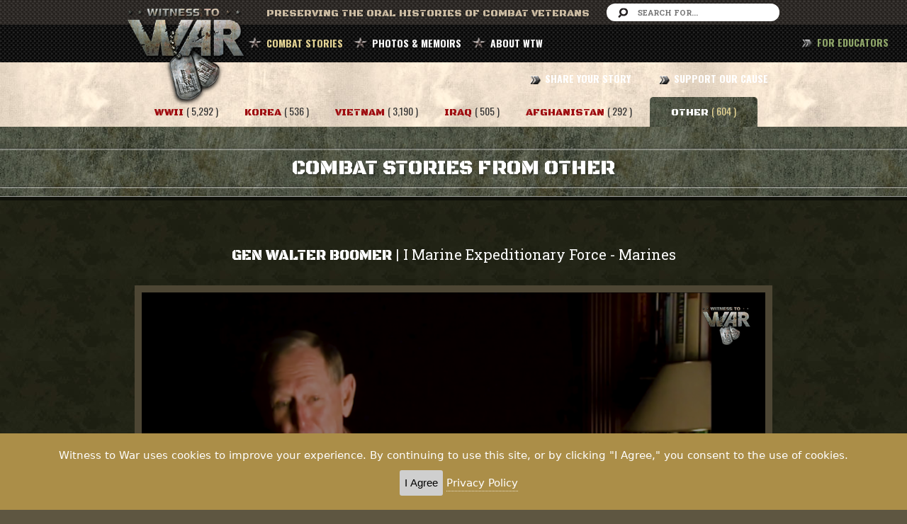

--- FILE ---
content_type: text/html; charset=UTF-8
request_url: https://www.witnesstowar.org/combat_stories/Other/8076
body_size: 23079
content:
<!DOCTYPE html>
<html lang="en">
  <head>
  <meta charset="utf-8">
  <meta http-equiv="X-UA-Compatible" content="IE=edge">
  <meta name="viewport" content="width=device-width, initial-scale=1">
  <meta name="description" content="The Witness to War Foundation is a non-profit organization dedicated to preserving the stories and unique experiences of combat veterans.">
  <meta name="keywords" content="war stories, world war 2 history, world war 2 pictures, world war 2 photos, wwii stories, world war two, combat stories, war veterans, d day, normandy, veterans history">
  <meta name="facebook-domain-verification" content="ch1ss8d5xeay4l362skr85vxkmvafh" />
  

<meta property="og:image" content="https://www.witnesstowar.org/uploads/video_img/8076_cover.png" />
<meta property="og:description" content="General Boomer led plenty of Marine divisions into the action to liberate Kuwait. What followed was an intense portrayal of strength, precision, and strategy." />
<meta property="og:title" content="Gen Walter Boomer |  I Marine Expeditionary Force   - Marines" />


  <title>Witness to War: Preserving The Oral Histories of Combat Veterans</title>
  <link href="https://www.witnesstowar.org/assets/bw/css/bootstrap.min.css" rel="stylesheet">
  <link href="https://www.witnesstowar.org/assets/app/css/non-responsive.css" rel="stylesheet">
  <link href="https://www.witnesstowar.org/assets/plugins/font/fa/css/font-awesome.min.css" rel="stylesheet">
  <link href="https://www.witnesstowar.org/assets/plugins/datepicker/css/datepicker.css" rel="stylesheet">
  <link href="https://www.witnesstowar.org/assets/plugins/timepicker/css/bootstrap-timepicker.min.css" rel="stylesheet">
  <link href="https://www.witnesstowar.org/assets/app/css/style.css?v20170730" rel="stylesheet">
  <link href="https://www.witnesstowar.org/assets/app/css/mobile.css" rel="stylesheet">
  <link href="https://www.witnesstowar.org/assets/plugins/gray-gh-pages/css/gray.min.css" rel="stylesheet">
  <link rel="shortcut icon" href="https://www.witnesstowar.org/assets/app/images/faicon.png" >
  
  <script src="https://www.witnesstowar.org/assets/plugins/jquery.min.js"></script>
  <script src="https://www.witnesstowar.org/assets/bw/js/bootstrap.min.js"></script>
  <script src="https://www.witnesstowar.org/assets/plugins/jplayer/jquery.jplayer.min.js"></script>
  <script src="https://www.witnesstowar.org/assets/plugins/datepicker/js/bootstrap-datepicker.js"></script>
  <script src="https://www.witnesstowar.org/assets/plugins/timepicker/js/bootstrap-timepicker.min.js"></script>
  <script src="https://www.witnesstowar.org/assets/plugins/jquery.scrollTo.min.js"></script>  
  <script src="https://www.witnesstowar.org/assets/app/js/md5.js"></script>
  <script src="https://www.witnesstowar.org/assets/app/js/jquery.ajaxIfNew-1.0.js"></script>
  <script src="https://www.witnesstowar.org/assets/plugins/gray-gh-pages/js/jquery.gray.min.js"></script>
    
  <script>var mysite = 'https://www.witnesstowar.org/';</script>
  <script src="https://www.witnesstowar.org/assets/app/js/app.js?v20170304"></script>
  <script src="https://content.jwplatform.com/libraries/NhK9vAkl.js"></script>
  
    <script type="text/javascript" src="https://www.witnesstowar.org/assets/app/js/jquery.ihavecookies.js"></script>
      <script type="text/javascript">
      var options = {
          title: '&#x1F36A; Accept Cookies & Privacy Policy?',
          message: 'Witness to War uses cookies to improve your experience. By continuing to use this site, or by clicking "I Agree," you consent to the use of cookies.',
          delay: 600,
          expires: 1,
          link: '/privacy',
          onAccept: function(){
              var myPreferences = $.fn.ihavecookies.cookie();
             // console.log('Yay! The following preferences were saved...');
             // console.log(myPreferences);
          },
          uncheckBoxes: true,
          acceptBtnLabel: 'I Agree',
          moreInfoLabel: 'Privacy Policy',
          cookieTypesTitle: 'Select which cookies you want to accept',
          fixedCookieTypeLabel: 'Essential',
          fixedCookieTypeDesc: 'These are essential for the website to work correctly.'
      }
      $(document).ready(function() {
          $('body').ihavecookies(options);
  
          if ($.fn.ihavecookies.preference('marketing') === true) {
              console.log('This should run because marketing is accepted.');
          }
  
          $('#ihavecookiesBtn').on('click', function(){
              $('body').ihavecookies(options, 'reinit');
          });
      });
  
      </script>
  
</head>
  <body>
    <header id="scroll-header">
  <div class="head-top clearfix">
  <div class="wrap1">
    <div class="logo"><a href="https://www.witnesstowar.org/home"><img src="https://www.witnesstowar.org/assets/app/images/logo.png" alt="logo"></a></div>
    <div class="text pull-left">
      Preserving The Oral HistorIES of Combat Veterans
    </div>
    <form class="form-search-top pull-right" action="https://www.witnesstowar.org/search_keyword" method="post">
      <input type="text" placeholder="Search For..." name="keyword">
    </form>
  </div>
</div>  <div class="nav-area">
  <div class="wrap1">
        <ul class="list-inline pull-left list-menu main-menu" >
      <li class="active">
        <a href="#" data-toggle="dropdown">COMBAT STORIES</a>
        <ul class="dropdown-menu">
          <li><a href="https://www.witnesstowar.org/combat_stories/WWII?c=true">WORLD WAR II</a></li>
          <li><a href="https://www.witnesstowar.org/combat_stories/Korea?c=true">KOREA</a></li>
          <li><a href="https://www.witnesstowar.org/combat_stories/Vietnam?c=true">VIETNAM</a></li>
          <li><a href="https://www.witnesstowar.org/combat_stories/Iraq?c=true">IRAQ</a></li>
          <li><a href="https://www.witnesstowar.org/combat_stories/Afghanistan?c=true">AFGHANISTAN</a></li>
          <li><a href="https://www.witnesstowar.org/combat_stories/Other?c=true">OTHER WAR STORIES</a></li>
          <li><a href="https://www.witnesstowar.org/affinity_pages/?c=true">AFFINITY GROUPS</a></li>
        </ul>
      </li>
      <li class=""><a href="https://www.witnesstowar.org/photo_memoirs?c=true">PHOTOS & MEMOIRS</a></li>
      <li class=""><a href="#" data-toggle="dropdown">ABOUT WTW</a>
        <ul class="dropdown-menu">
          <li><a href="https://www.witnesstowar.org/about/overview">OVERVIEW</a></li>
          <li><a href="https://www.witnesstowar.org/about/our_team">OUR TEAM</a></li>
          <li><a href="https://www.witnesstowar.org/about/advisory_board">ADVISORY BOARD</a></li>
          <li><a href="https://www.witnesstowar.org/partners">PARTNERS</a></li>
        </ul>
      </li>
    </ul>
    <ul class="list-inline pull-right main-menu">
      <li class=""><a href="https://www.witnesstowar.org/share_your_story">SHARE YOUR STORY</a></li>
      <li class=" last"><a href="https://www.witnesstowar.org/support_our_cause">SUPPORT OUR CAUSE</a></li>
    </ul>

    <ul class="list-inline pull-right main-menu" style="position:fixed; right:10px">
     
      <li class=" last"><a href="https://www.witnesstowar.org/educators" style="color:#90a76a"> FOR EDUCATORS</a></li>
    </ul>
    
    <div class="menu-mobile-area ">
      <select class="menu-mobile form-control">
        <option>[ NAVBAR ]</option>
        <option value="home">HOME</option>
        <optgroup label="COMBAT STORIES">
          <option value="combat_stories/WWII">-- WORLD WAR II</option>
          <option value="combat_stories/Korea">-- KOREA</option>
          <option value="combat_stories/Vietnam">-- VIETNAM</option>
          <option value="combat_stories/Iraq">-- IRAQ</option>
          <option value="combat_stories/Afghanistan">-- AFGHANISTAN</option>
          <option value="combat_stories/Other">-- OTHER</option>
          <option value="affinity_pages">-- AFFINITY GROUPS</option>
        </optgroup>
        <option value="photo_memoirs">PHOTOS & MEMOIRS</option>
        <optgroup label="ABOUT WTW" >
          <option value="about/overview">-- OVERVIEW</option>
          <option value="about/our_team">-- OUR TEAM</option>
          <option value="about/advisory_board">-- ADVISORY BOARD</option>
        </optgroup>
        <option value="share_your_story">SHARE YOUR STORY</option>
        <option value="support_our_cause">SUPPORT OUR CAUSE</option>
        <option value="https://www.witnesstowar.org/educators">FOR EDUCATORS</option>
      </select>
    </div>

  </div>
</div>  
</header>    <section class="content clearfix">
  <style>
#more-obj{
width:140% !important;
margin-top: 150px;
}
</style>
  <div class="menu_combat">
    <div class="wrap1 clearfix text-center"><br/><br/>
      <ul class="list-inline ">
        <li class="">
          <a href="https://www.witnesstowar.org/combat_stories/WWII?c=true" class="text1">
            <span class="font-color2">WWII</span> <span class="count text3">( 5,292 )</span>
          </a>
        </li>
        <li class="">
          <a href="https://www.witnesstowar.org/combat_stories/Korea?c=true" class="text1">
            <span class="font-color2">Korea</span> <span class="count text3">( 536 )</span>
          </a>
        </li>
        <li class="">
          <a href="https://www.witnesstowar.org/combat_stories/Vietnam?c=true" class="text1">
            <span class="font-color2">Vietnam</span> <span class="count text3">( 3,190 )</span>
          </a>
        </li>
        <li class="">
          <a href="https://www.witnesstowar.org/combat_stories/Iraq?c=true" class="text1">
            <span class="font-color2">Iraq</span> <span class="count text3">( 505 )</span>
          </a>
        </li>
        <li class="">
          <a href="https://www.witnesstowar.org/combat_stories/Afghanistan?c=true" class="text1">
            <span class="font-color2">Afghanistan</span> <span class="count text3">( 292 )</span>
          </a>
        </li>
        <li class="active">
          <a href="https://www.witnesstowar.org/combat_stories/Other?c=true" class="text1">
            <span class="font-color2">OTHER</span> <span class="count text3">( 604 )</span>
          </a>
        </li>
      </ul>
    </div>
  </div>



  <div class="content-header-top clearfix">
    <div class="border-line-head"></div>
    <h1 class="text1 text-center">COMBAT STORIES FROM OTHER </h1>
    <div class="border-line-head mb10"></div>
  </div>

  <div class="video-detail">
    <div class="wrap1">
      <div class="wrap2">
              <h3 class="text-center mb30">
        <span class="text1">Gen Walter Boomer </span> | 
        <span class="text2">I Marine Expeditionary Force</span>
         - <span class="text2">Marines</span>      </h3>
      <div class="video-wrapper2 ">
        <div id='vildeo-hd1'></div>
      </div>
            <script>
        var target = 'vildeo-hd1';
        var path_video = 'https://cloudflare-b2.emily-a1a.workers.dev/wtwhls/1544724202627/index.m3u8';
        var path_cover = 'https://www.witnesstowar.org/uploads/video_img/8076_cover.png';
        console.log("tuka sea nesto demek", target, path_video, path_cover);
        init_video(target, path_video, path_cover);
      </script>
      <div class="desc-videomain">
        <p class="text-center font-color4">7:40 &nbsp; | &nbsp; General Boomer led plenty of Marine divisions into the action to liberate Kuwait. What followed was an intense portrayal of strength, precision, and strategy.</p>
      </div>
      <div class="sharecontainer">
       <table>
                 <tr>
                   <td>
                     
                     <a class="sharetoggle" href="#">Share <i class="fa fa-share"></i></a>
                 
            
                 
                     <div class="sharelink"  >
                     
                     <input type="text" id="sharelinkinput" class="sharelinkinput2" value="https://www.witnesstowar.org/combat_stories/Other/8076"> <button class="copytext2" onclick="  var copyText = document.getElementsByClassName('sharelinkinput2')[0]; copyText.select();  document.execCommand('copy');">Copy link</button>
                   <br/><br/>
                   <iframe src="https://www.facebook.com/plugins/share_button.php?href=https%3A%2F%2Fwww.witnesstowar.org%2Fcombat_stories%2FOther%2F8076&locale=en_US&layout=button&size=small&mobile_iframe=true&appId=531845950493920&width=88&height=20" width="88" height="20" style="border:none;overflow:hidden" scrolling="no" frameborder="0" allowTransparency="true" allow="encrypted-media"></iframe>
                 
       
                     <iframe allowtransparency="true" frameborder="0" scrolling="no"
               src="https://platform.twitter.com/widgets/tweet_button.html?size=medium&url=https%3A%2F%2Fwww.witnesstowar.org%2Fcombat_stories%2FOther%2F8076"
               style="width:130px; height:20px;"></iframe>
       <br/><br/>
       <a href="mailto:?subject=Check out this video from Witness to War!&amp;body=Here is a video from Witness to War that I thought you might be interested in: https%3A%2F%2Fwww.witnesstowar.org%2Fcombat_stories%2FOther%2F8076"
          >Share to email <i class="fa fa-envelope"></i></a>
       
                 
                 </div></td>
                 </tr>
               </table> 
      </div>

      <h4 class="text1 text-center mT30 mb30">More From Gen Walter Boomer</h4>
        <div class="more-obj collapse" id="more-obj" style="width: 100% !important;">
          <div class="more-obj-desc ">
            <p class="keywords-box">
                              <span class="text1 h3">Keywords &nbsp; : &nbsp; &nbsp; </span>
               
              <span class="text2 keywords font-color1">
                <span class="keyword_video">Walter Boomer</span>&nbsp; <span class="circle"></span> &nbsp;<span class="keyword_video"> Marines</span>&nbsp; <span class="circle"></span> &nbsp;<span class="keyword_video"> General</span>&nbsp; <span class="circle"></span> &nbsp;<span class="keyword_video"> Commander</span>&nbsp; <span class="circle"></span> &nbsp;<span class="keyword_video"> Iraq</span>&nbsp; <span class="circle"></span> &nbsp;<span class="keyword_video"> leadership</span>&nbsp; <span class="circle"></span> &nbsp;<span class="keyword_video"> liberate</span>&nbsp; <span class="circle"></span> &nbsp;<span class="keyword_video"> liberation</span>&nbsp; <span class="circle"></span> &nbsp;<span class="keyword_video"> Kuwait</span>&nbsp; <span class="circle"></span> &nbsp;<span class="keyword_video"> Saudi Arabia</span>&nbsp; <span class="circle"></span> &nbsp;<span class="keyword_video"> 1st Marine Division</span>&nbsp; <span class="circle"></span> &nbsp;<span class="keyword_video"> 1st Marine Air Wing</span>&nbsp; <span class="circle"></span> &nbsp;<span class="keyword_video"> Riyadh Saudi Arabia</span>&nbsp; <span class="circle"></span> &nbsp;<span class="keyword_video"> Operation Desert Shield</span>&nbsp; <span class="circle"></span> &nbsp;<span class="keyword_video"> Operation Desert Storm</span>              </span>
            </p>

                            <div class="block-box-desc no-br">
                  <div class="row">
                    <div class="col-xs-3">
                                            <img src="https://www.witnesstowar.org/uploads/video_img/8076_thumb.png" />
                    </div>
                    <div class="col-xs-9">
                      <div class="desc-title-box"> 
                        <span class="text1 title-bold"><i class="fa fa-star"></i> Videos</span> 
                        <span class="text3 count">( 3 )</span>
                      </div>
                      <div class="box-desc">
                         
                            <h5 class="title-box-desc"><strong>Operation Desert Storm</strong></h5>
                            <ul class="list-unstyled">
                                                           
                              <li>
                                <h4 class="title-desc">
                                  <a href="https://www.witnesstowar.org/combat_stories/Other/8075" class = "link_vid">
                                    <span class="play-ic-yellow"></span> 
                                    <span class="auth">Gen Walter Boomer</span>  &nbsp;|&nbsp;
                                    Operation Desert Storm &nbsp;|&nbsp;    
                                    I Marine Expeditionary Force &nbsp;|&nbsp;    
                                    4:08                                  </a>
                                </h4>
                                <p class="font-color4">Walter Boomer talks about his promotions up the ranks of the Marines and what it was like to be a leading General. As he's driving to California, the news breaks out about Iraq invading Kuwait, and this completely changes the course for him and his family.</p>
                              </li>
                                                           
                              <li>
                                <h4 class="title-desc">
                                  <a href="https://www.witnesstowar.org/combat_stories/Other/8077" class = "link_vid">
                                    <span class="play-ic-yellow"></span> 
                                    <span class="auth">Gen Walter Boomer</span>  &nbsp;|&nbsp;
                                    Operation Desert Storm &nbsp;|&nbsp;    
                                    I Marine Expeditionary Force &nbsp;|&nbsp;    
                                    8:12                                  </a>
                                </h4>
                                <p class="font-color4">General Boomer got to work with plenty of hardworking individuals during his time serving with the Marines. General Keys was one of them. To Boomer, he proved not only was he a worthy ally, but quite literally a lifesaver.</p>
                              </li>
                                                           
                              <li>
                                <h4 class="title-desc">
                                  <a href="https://www.witnesstowar.org/combat_stories/Other/8078" class = "link_vid">
                                    <span class="play-ic-yellow"></span> 
                                    <span class="auth">Gen Walter Boomer</span>  &nbsp;|&nbsp;
                                    Operation Desert Storm &nbsp;|&nbsp;    
                                    I Marine Expeditionary Force &nbsp;|&nbsp;    
                                    4:54                                  </a>
                                </h4>
                                <p class="font-color4">Tricky situations are nothing new to Walter Boomer. In this clip, he talks about one time in particular that he was caught in the middle of Iraqi territory, with only his other men to count on. To follow up, he also discusses which position he prefers to hold and the debate between soldiers "then and now."</p>
                              </li>
                                                      </ul>
                                              </div>
                    </div>
                     
                   
                     
                    
                                        
                 
               
                                        
                    
                  
                </div>  </div> 
               
              
            
                        
              
              
                

               
               
            </div>
          </div>

          <a href="javascript:void(0)" class="see-more-obj text2 collapsed" data-toggle="collapse" data-target="#more-obj">
            <i class="fa fa-chevron-down open"></i>
            <i class="fa fa-chevron-up close-st"></i>
            <span class="open">OPEN</span>
            <span class="close-st">CLOSE</span>
          </a>
              </div>
    </div>

  </div>

  <div class="vidoe-list">
    <div class="wrap2 clearfix">
      <div class="row">
        <div class="col-xs-3">
          <div class="sidebar-left clearfix">
            <div class="block-box">
              <span class="text1 font-color1 h3">Refine : </span><strong class="text2 pull-right top-2"><span class="h3 bold">604 Videos</span></strong>

              <form method="post" action="https://www.witnesstowar.org/combat_stories_filter" id="form-cs">
                <input type="hidden" name="war" value="Other">
                <input type="hidden" name="scroll" id="scrollTop">
                <div class="line-block"></div>

                <strong class="text2">BRANCH OF SERVICE</strong>
                <div class="checkbox">
                  <label>
                    <input type="checkbox" name="branch_id[]" class="filterclicked"  value="1" >
                    Army
                  </label>
                </div><div class="checkbox">
                  <label>
                    <input type="checkbox" name="branch_id[]" class="filterclicked"  value="2" >
                    Marines
                  </label>
                </div><div class="checkbox">
                  <label>
                    <input type="checkbox" name="branch_id[]" class="filterclicked"  value="3" >
                    Army Air Corps
                  </label>
                </div><div class="checkbox">
                  <label>
                    <input type="checkbox" name="branch_id[]" class="filterclicked"  value="4" >
                    Navy
                  </label>
                </div><div class="checkbox">
                  <label>
                    <input type="checkbox" name="branch_id[]" class="filterclicked"  value="9" >
                    Coast Guard
                  </label>
                </div><div class="checkbox">
                  <label>
                    <input type="checkbox" name="branch_id[]" class="filterclicked"  value="11" >
                    Merchant Marine
                  </label>
                </div><div class="checkbox">
                  <label>
                    <input type="checkbox" name="branch_id[]" class="filterclicked"  value="13" >
                    Air Force
                  </label>
                </div>                <div class="line-block"></div>
                <strong class="text2">THEATER</strong>
                <div class="checkbox">
                      <label>
                        <input type="checkbox" name="theater_id[]" class="filterclicked"   value="52" >
                        Europe
                      </label>
                    </div><div class="checkbox">
                      <label>
                        <input type="checkbox" name="theater_id[]" class="filterclicked"   value="53" >
                        Korea
                      </label>
                    </div><div class="checkbox">
                      <label>
                        <input type="checkbox" name="theater_id[]" class="filterclicked"   value="55" >
                        Soviet Union
                      </label>
                    </div><div class="checkbox">
                      <label>
                        <input type="checkbox" name="theater_id[]" class="filterclicked"   value="58" >
                        Somalia
                      </label>
                    </div><div class="checkbox">
                      <label>
                        <input type="checkbox" name="theater_id[]" class="filterclicked"   value="59" >
                        Grenada
                      </label>
                    </div><div class="checkbox">
                      <label>
                        <input type="checkbox" name="theater_id[]" class="filterclicked"   value="60" >
                        Panama
                      </label>
                    </div>

                <div class="line-block"></div>
                <div class=" big-padding">
                  <button type="submit"  class="btn btn2 text2 btn-block hidden" id="submit-filter" >Show Filter</button>
                  <a href="https://www.witnesstowar.org/clear_combat_stories/Other" class="btn btn4 text2 btn-block">clear all</a>
                  <a href="https://www.witnesstowar.org/advanced_search?c=true" class="btn btn1 text2 btn-block"><span class="ic-search2"></span> advanced search</a>
                </div>
              </form>

            </div>
          </div>
        </div>
        <div class="col-xs-9">
          <div style="display: none" id="message_load"><h5 class="text1">Please Wait...</h5></div>
                    <div id="show-list">
            <h5 class="title-line " id="start_list"><span class="text1">Showing</span> : <span class="text2"> AFGHAN./IRAQ/OTHER Videos</span>  </h5>

            <ul class="list-unstyled list-vid">
                              <li>
              <div class="row">
                <div class="col-xs-4">
                  <a href="https://www.witnesstowar.org/combat_stories/Other/12884" class="video-thum cover-link">
                    <img src="https://www.witnesstowar.org/uploads/video_img/12884_thumb.png" alt="">
                    <div class="mini-play"></div>
                  </a>
                </div>
                <a href="https://www.witnesstowar.org/combat_stories/Other/12884" class="">
                  <div class="col-xs-8">
                    <h5 class="title-line-top text3">
                                            <span class="text">
                        Hank Cramer                         - Army                      </span>
                      <span class="font-color1 pull-right text2">+8 Total Videos</span>
                    </h5>
                    <div class="unit "><strong>Multiple Units</strong></div>
                    <p class="font-color4">Hank Cramer had grown up with only a memory of his father. He wanted to be in Special Forces like him but the Army put him in the Signal Corps. He did manage to get to Airborne School and he kept applying for Special Forces, always hoping. Finally, he got the call. It was the First Special Forces Group, the same unit as his father.</p>
                      <!-- 
                        total views:                         order video:                       -->
                  </div>
                </a>
              </div>
            </li>
                            <li>
              <div class="row">
                <div class="col-xs-4">
                  <a href="https://www.witnesstowar.org/combat_stories/Other/12907" class="video-thum cover-link">
                    <img src="https://www.witnesstowar.org/uploads/video_img/12907_thumb.png" alt="">
                    <div class="mini-play"></div>
                  </a>
                </div>
                <a href="https://www.witnesstowar.org/combat_stories/Other/12907" class="">
                  <div class="col-xs-8">
                    <h5 class="title-line-top text3">
                                            <span class="text">
                        Tom Kirk                         - Army                      </span>
                      <span class="font-color1 pull-right text2">+10 Total Videos</span>
                    </h5>
                    <div class="unit "><strong>336th Medical Detachment</strong></div>
                    <p class="font-color4">It was decades after his Vietnam tour that Tom Kirk got the call again. He was flying for a Reserve Medevac unit that was mobilized for Desert Storm. They were based in Riyadh and their helicopters had to be modified to deal with the sand. The Americans also had to deal with Saudi customs and social mores.</p>
                      <!-- 
                        total views:                         order video:                       -->
                  </div>
                </a>
              </div>
            </li>
                            <li>
              <div class="row">
                <div class="col-xs-4">
                  <a href="https://www.witnesstowar.org/combat_stories/Other/12918" class="video-thum cover-link">
                    <img src="https://www.witnesstowar.org/uploads/video_img/12918_thumb.png" alt="">
                    <div class="mini-play"></div>
                  </a>
                </div>
                <a href="https://www.witnesstowar.org/combat_stories/Other/12918" class="">
                  <div class="col-xs-8">
                    <h5 class="title-line-top text3">
                                            <span class="text">
                        Sean Baerman                         - Air Force                      </span>
                      <span class="font-color1 pull-right text2">+8 Total Videos</span>
                    </h5>
                    <div class="unit "><strong>Multiple Units</strong></div>
                    <p class="font-color4">Fighter pilot Sean Baerman's career was defined by the aircraft he loved The A-10, affectionately known as the Warthog. It was designed to fight the Soviets but instead it saw service all over the world against a variety of enemies. (Caution: strong language)</p>
                      <!-- 
                        total views:                         order video:                       -->
                  </div>
                </a>
              </div>
            </li>
                            <li>
              <div class="row">
                <div class="col-xs-4">
                  <a href="https://www.witnesstowar.org/combat_stories/Other/12885" class="video-thum cover-link">
                    <img src="https://www.witnesstowar.org/uploads/video_img/12885_thumb.png" alt="">
                    <div class="mini-play"></div>
                  </a>
                </div>
                <a href="https://www.witnesstowar.org/combat_stories/Other/12885" class="">
                  <div class="col-xs-8">
                    <h5 class="title-line-top text3">
                                            <span class="text">
                        Hank Cramer                         - Army                      </span>
                      <span class="font-color1 pull-right text2">+8 Total Videos</span>
                    </h5>
                    <div class="unit "><strong>1st Special Forces Group</strong></div>
                    <p class="font-color4">Five years was all the Signal Corps would let Hank Cramer stay in Special Forces and he was in the field nearly the entire time. There was no war, but countries everywhere were asking for help. All over Southeast Asia and then on to Central America where no one got along.</p>
                      <!-- 
                        total views:                         order video:                       -->
                  </div>
                </a>
              </div>
            </li>
                            <li>
              <div class="row">
                <div class="col-xs-4">
                  <a href="https://www.witnesstowar.org/combat_stories/Other/9728" class="video-thum cover-link">
                    <img src="https://www.witnesstowar.org/uploads/video_img/9728_thumb.png" alt="">
                    <div class="mini-play"></div>
                  </a>
                </div>
                <a href="https://www.witnesstowar.org/combat_stories/Other/9728" class="">
                  <div class="col-xs-8">
                    <h5 class="title-line-top text3">
                                            <span class="text">
                        Don Lacy                         - Navy                      </span>
                      <span class="font-color1 pull-right text2">+3 Total Videos</span>
                    </h5>
                    <div class="unit "><strong>US Naval Communications Unit 4</strong></div>
                    <p class="font-color4">Don Lacy was managing a radio shop in Atlanta when he got the notice. The Navy wanted him back on active duty. He was sent to Tripoli to work at a communications facility and it turned out to be good duty.</p>
                      <!-- 
                        total views:                         order video:                       -->
                  </div>
                </a>
              </div>
            </li>
                            <li>
              <div class="row">
                <div class="col-xs-4">
                  <a href="https://www.witnesstowar.org/combat_stories/Other/10587" class="video-thum cover-link">
                    <img src="https://www.witnesstowar.org/uploads/video_img/10587_thumb.png" alt="">
                    <div class="mini-play"></div>
                  </a>
                </div>
                <a href="https://www.witnesstowar.org/combat_stories/Other/10587" class="">
                  <div class="col-xs-8">
                    <h5 class="title-line-top text3">
                                            <span class="text">
                        Walt Richardson                         - Air Force                      </span>
                      <span class="font-color1 pull-right text2">+11 Total Videos</span>
                    </h5>
                    <div class="unit "><strong>Multiple Units</strong></div>
                    <p class="font-color4">For Walt Richardson, it was all about the core values of America. As one of the first black airmen to integrate the Air Force, he calls on his unique perspective to explain why America is so much greater than other nations that are so much older.</p>
                      <!-- 
                        total views:                         order video:                       -->
                  </div>
                </a>
              </div>
            </li>
                            <li>
              <div class="row">
                <div class="col-xs-4">
                  <a href="https://www.witnesstowar.org/combat_stories/Other/12886" class="video-thum cover-link">
                    <img src="https://www.witnesstowar.org/uploads/video_img/12886_thumb.png" alt="">
                    <div class="mini-play"></div>
                  </a>
                </div>
                <a href="https://www.witnesstowar.org/combat_stories/Other/12886" class="">
                  <div class="col-xs-8">
                    <h5 class="title-line-top text3">
                                            <span class="text">
                        Hank Cramer                         - Army                      </span>
                      <span class="font-color1 pull-right text2">+8 Total Videos</span>
                    </h5>
                    <div class="unit "><strong>1st Special Forces Group</strong></div>
                    <p class="font-color4">There were two parallel conflicts in Central America while Hank Cramer was serving with Special Forces in the area. The Sandanistas were fighting the Contras in Nicaragua and Manuel Noriega was running Panama like Al Capone. </p>
                      <!-- 
                        total views:                         order video:                       -->
                  </div>
                </a>
              </div>
            </li>
                            <li>
              <div class="row">
                <div class="col-xs-4">
                  <a href="https://www.witnesstowar.org/combat_stories/Other/10821" class="video-thum cover-link">
                    <img src="https://www.witnesstowar.org/uploads/video_img/10821_thumb.png" alt="">
                    <div class="mini-play"></div>
                  </a>
                </div>
                <a href="https://www.witnesstowar.org/combat_stories/Other/10821" class="">
                  <div class="col-xs-8">
                    <h5 class="title-line-top text3">
                                            <span class="text">
                        Bob Ratonyi                                              </span>
                      <span class="font-color1 pull-right text2">+17 Total Videos</span>
                    </h5>
                    <div class="unit "><strong>Hungarian Civilian</strong></div>
                    <p class="font-color4">It was all propaganda, everything on the radio and in the newspapers. That was life in communist Hungary as Bob Ratonyi was coming of age. He urged his mother to take an offered post as the party representative at her factory so she could take advantage of it.</p>
                      <!-- 
                        total views:                         order video:                       -->
                  </div>
                </a>
              </div>
            </li>
                            <li>
              <div class="row">
                <div class="col-xs-4">
                  <a href="https://www.witnesstowar.org/combat_stories/Other/9755" class="video-thum cover-link">
                    <img src="https://www.witnesstowar.org/uploads/video_img/9755_thumb.png" alt="">
                    <div class="mini-play"></div>
                  </a>
                </div>
                <a href="https://www.witnesstowar.org/combat_stories/Other/9755" class="">
                  <div class="col-xs-8">
                    <h5 class="title-line-top text3">
                                            <span class="text">
                        Tom Pemberton                         - Army                      </span>
                      <span class="font-color1 pull-right text2">+10 Total Videos</span>
                    </h5>
                    <div class="unit "><strong>Transportation Division, US Army Europe</strong></div>
                    <p class="font-color4">Tom Pemberton spent the last of his twenty years in the Army in Europe. The transportation officer put his experience to use in one last arena before retiring.</p>
                      <!-- 
                        total views:                         order video:                       -->
                  </div>
                </a>
              </div>
            </li>
                            <li>
              <div class="row">
                <div class="col-xs-4">
                  <a href="https://www.witnesstowar.org/combat_stories/Other/12888" class="video-thum cover-link">
                    <img src="https://www.witnesstowar.org/uploads/video_img/12888_thumb.png" alt="">
                    <div class="mini-play"></div>
                  </a>
                </div>
                <a href="https://www.witnesstowar.org/combat_stories/Other/12888" class="">
                  <div class="col-xs-8">
                    <h5 class="title-line-top text3">
                                            <span class="text">
                        Hank Cramer                         - Army                      </span>
                      <span class="font-color1 pull-right text2">+8 Total Videos</span>
                    </h5>
                    <div class="unit "><strong>Multiple Units</strong></div>
                    <p class="font-color4">What is one sign of a Special Forces success? The lack of a war. If war does break out, they are likely already there. Hank Cramer's father was a member of the very first Special Forces unit and their motto was Everywhere Yet Nowhere. </p>
                      <!-- 
                        total views:                         order video:                       -->
                  </div>
                </a>
              </div>
            </li>
                            <li>
              <div class="row">
                <div class="col-xs-4">
                  <a href="https://www.witnesstowar.org/combat_stories/Other/8412" class="video-thum cover-link">
                    <img src="https://www.witnesstowar.org/uploads/video_img/8412_thumb.png" alt="">
                    <div class="mini-play"></div>
                  </a>
                </div>
                <a href="https://www.witnesstowar.org/combat_stories/Other/8412" class="">
                  <div class="col-xs-8">
                    <h5 class="title-line-top text3">
                                            <span class="text">
                        Carter Tucker                         - Navy                      </span>
                      <span class="font-color1 pull-right text2">+10 Total Videos</span>
                    </h5>
                    <div class="unit "><strong>USS Bluegill (SSK-242)</strong></div>
                    <p class="font-color4">He had joined because of it, but the Korean War ended while Carter Tucker was in submarine school. Without a shooting war, the vessels were used for intelligence gathering and this nearly led to an icy disaster for him on his first patrol off the coast of Russia.</p>
                      <!-- 
                        total views:                         order video:                       -->
                  </div>
                </a>
              </div>
            </li>
                            <li>
              <div class="row">
                <div class="col-xs-4">
                  <a href="https://www.witnesstowar.org/combat_stories/Other/8578" class="video-thum cover-link">
                    <img src="https://www.witnesstowar.org/uploads/video_img/8578_thumb.png" alt="">
                    <div class="mini-play"></div>
                  </a>
                </div>
                <a href="https://www.witnesstowar.org/combat_stories/Other/8578" class="">
                  <div class="col-xs-8">
                    <h5 class="title-line-top text3">
                                            <span class="text">
                        LTG Eric Wesley                         - Army                      </span>
                      <span class="font-color1 pull-right text2">+8 Total Videos</span>
                    </h5>
                    <div class="unit "><strong>1st Armored Division</strong></div>
                    <p class="font-color4">LTG Wesley was deployed to Germany at the tail end of the Cold War where he was able to serve with the 1st Armored Division. He would have to sit out Desert Storm, but the experience gained during this time would be very valuable in the future.</p>
                      <!-- 
                        total views:                         order video:                       -->
                  </div>
                </a>
              </div>
            </li>
                            <li>
              <div class="row">
                <div class="col-xs-4">
                  <a href="https://www.witnesstowar.org/combat_stories/Other/10495" class="video-thum cover-link">
                    <img src="https://www.witnesstowar.org/uploads/video_img/10495_thumb.png" alt="">
                    <div class="mini-play"></div>
                  </a>
                </div>
                <a href="https://www.witnesstowar.org/combat_stories/Other/10495" class="">
                  <div class="col-xs-8">
                    <h5 class="title-line-top text3">
                                            <span class="text">
                        LTG (Ret) Freddy McFarren                         - Army                      </span>
                      <span class="font-color1 pull-right text2">+10 Total Videos</span>
                    </h5>
                    <div class="unit "><strong>18th Field Artillery Brigade</strong></div>
                    <p class="font-color4">Freddy McFarren was interviewed by the media when he was in Vietnam and again during Operation Desert Storm. It didn't go well either time.</p>
                      <!-- 
                        total views:                         order video:                       -->
                  </div>
                </a>
              </div>
            </li>
                            <li>
              <div class="row">
                <div class="col-xs-4">
                  <a href="https://www.witnesstowar.org/combat_stories/Other/11384" class="video-thum cover-link">
                    <img src="https://www.witnesstowar.org/uploads/video_img/11384_thumb.png" alt="">
                    <div class="mini-play"></div>
                  </a>
                </div>
                <a href="https://www.witnesstowar.org/combat_stories/Other/11384" class="">
                  <div class="col-xs-8">
                    <h5 class="title-line-top text3">
                                            <span class="text">
                        Roland Guidry                         - Air Force                      </span>
                      <span class="font-color1 pull-right text2">+18 Total Videos</span>
                    </h5>
                    <div class="unit "><strong>8th Special Operations Squadron</strong></div>
                    <p class="font-color4">Early in the planning for the rescue attempt of the hostages in Iran, it was decided that carrier based helicopters would be the key aircraft. They would rendezvous with fixed wing aircraft carrying personnel and fuel in the remote Iranian desert. Pilot Roland Guidry explains why a preliminary clandestine mission was required before planning could continue. Part 2 of 4.</p>
                      <!-- 
                        total views:                         order video:                       -->
                  </div>
                </a>
              </div>
            </li>
                            <li>
              <div class="row">
                <div class="col-xs-4">
                  <a href="https://www.witnesstowar.org/combat_stories/Other/10975" class="video-thum cover-link">
                    <img src="https://www.witnesstowar.org/uploads/video_img/10975_thumb.png" alt="">
                    <div class="mini-play"></div>
                  </a>
                </div>
                <a href="https://www.witnesstowar.org/combat_stories/Other/10975" class="">
                  <div class="col-xs-8">
                    <h5 class="title-line-top text3">
                                            <span class="text">
                        BG Robert L. Stewart                         - Army                      </span>
                      <span class="font-color1 pull-right text2">+16 Total Videos</span>
                    </h5>
                    <div class="unit "><strong>Multiple Units</strong></div>
                    <p class="font-color4">After the Challenger tragedy, NASA mission specialist Bob Stewart returned to the Army where they made him a general. He worked at the Strategic Defense Command, a legacy of Ronald Reagan's SDI program. At some point the Army wanted him in Washington DC, at which point he promoted himself to ski bum.</p>
                      <!-- 
                        total views:                         order video:                       -->
                  </div>
                </a>
              </div>
            </li>
                            <li>
              <div class="row">
                <div class="col-xs-4">
                  <a href="https://www.witnesstowar.org/combat_stories/Other/10187" class="video-thum cover-link">
                    <img src="https://www.witnesstowar.org/uploads/video_img/10187_thumb.png" alt="">
                    <div class="mini-play"></div>
                  </a>
                </div>
                <a href="https://www.witnesstowar.org/combat_stories/Other/10187" class="">
                  <div class="col-xs-8">
                    <h5 class="title-line-top text3">
                                            <span class="text">
                        Ken Preston                         - Army                      </span>
                      <span class="font-color1 pull-right text2">+33 Total Videos</span>
                    </h5>
                    <div class="unit "><strong>Sergeant Major of the Army</strong></div>
                    <p class="font-color4">The all volunteer Army faced serious challenges in the transition from a conscript force. Retired Sgt Major of the Army Ken Preston was there for the whole ride and has some observations about how it became a success.</p>
                      <!-- 
                        total views:                         order video:                       -->
                  </div>
                </a>
              </div>
            </li>
                            <li>
              <div class="row">
                <div class="col-xs-4">
                  <a href="https://www.witnesstowar.org/combat_stories/Other/9652" class="video-thum cover-link">
                    <img src="https://www.witnesstowar.org/uploads/video_img/9652_thumb.png" alt="">
                    <div class="mini-play"></div>
                  </a>
                </div>
                <a href="https://www.witnesstowar.org/combat_stories/Other/9652" class="">
                  <div class="col-xs-8">
                    <h5 class="title-line-top text3">
                                            <span class="text">
                        Charlie Hooper                         - Navy                      </span>
                      <span class="font-color1 pull-right text2">+3 Total Videos</span>
                    </h5>
                    <div class="unit "><strong>USS Scanner (YAGR-5)</strong></div>
                    <p class="font-color4">He knew the draft would get him as soon as he graduated college, so Charlie Hooper joined the Navy Reserve and went active. He was assigned to a radar picket ship, which patrolled the West coast in a Cold War defensive operation.</p>
                      <!-- 
                        total views:                         order video:                       -->
                  </div>
                </a>
              </div>
            </li>
                            <li>
              <div class="row">
                <div class="col-xs-4">
                  <a href="https://www.witnesstowar.org/combat_stories/Other/10853" class="video-thum cover-link">
                    <img src="https://www.witnesstowar.org/uploads/video_img/10853_thumb.png" alt="">
                    <div class="mini-play"></div>
                  </a>
                </div>
                <a href="https://www.witnesstowar.org/combat_stories/Other/10853" class="">
                  <div class="col-xs-8">
                    <h5 class="title-line-top text3">
                                            <span class="text">
                        Geoff Farrell                         - Army                      </span>
                      <span class="font-color1 pull-right text2">+8 Total Videos</span>
                    </h5>
                    <div class="unit "><strong>2nd Armored Cavalry Regiment</strong></div>
                    <p class="font-color4">Lt. Geoff Farrell was sleeping in the command track when he heard it on the radio. We were at war with Iraq. His armored cavalry unit crossed from Saudi Arabia into Iraq where they were greeted by friendly children in the middle of nowhere.</p>
                      <!-- 
                        total views:                         order video:                       -->
                  </div>
                </a>
              </div>
            </li>
                            <li>
              <div class="row">
                <div class="col-xs-4">
                  <a href="https://www.witnesstowar.org/combat_stories/Other/9852" class="video-thum cover-link">
                    <img src="https://www.witnesstowar.org/uploads/video_img/9852_thumb.png" alt="">
                    <div class="mini-play"></div>
                  </a>
                </div>
                <a href="https://www.witnesstowar.org/combat_stories/Other/9852" class="">
                  <div class="col-xs-8">
                    <h5 class="title-line-top text3">
                                            <span class="text">
                        Joseph Hudson                         - Army                      </span>
                      <span class="font-color1 pull-right text2">+8 Total Videos</span>
                    </h5>
                    <div class="unit "><strong>Multiple Units</strong></div>
                    <p class="font-color4">It wasn't glamorous at Fort Leonard Wood, but Joseph Hudson was there doing his best, working in supply. He re-enlisted a second time while he was there, going to a cavalry unit at Fort Meade, where he learned about that unique vehicle, the Duck.</p>
                      <!-- 
                        total views:                         order video:                       -->
                  </div>
                </a>
              </div>
            </li>
                            <li>
              <div class="row">
                <div class="col-xs-4">
                  <a href="https://www.witnesstowar.org/combat_stories/Other/10585" class="video-thum cover-link">
                    <img src="https://www.witnesstowar.org/uploads/video_img/10585_thumb.png" alt="">
                    <div class="mini-play"></div>
                  </a>
                </div>
                <a href="https://www.witnesstowar.org/combat_stories/Other/10585" class="">
                  <div class="col-xs-8">
                    <h5 class="title-line-top text3">
                                            <span class="text">
                        Walt Richardson                         - Air Force                      </span>
                      <span class="font-color1 pull-right text2">+11 Total Videos</span>
                    </h5>
                    <div class="unit "><strong>Multiple Units</strong></div>
                    <p class="font-color4">After successfully completing aircraft mechanic school, Walt Richardson joined the crew on a commanding general's B-17 in Okinawa. As the only black crew member, he had to earn respect and he did. He was also part of the honor guard when the first freely elected leaders in Japan were inaugurated.</p>
                      <!-- 
                        total views:                         order video:                       -->
                  </div>
                </a>
              </div>
            </li>
                            <li>
              <div class="row">
                <div class="col-xs-4">
                  <a href="https://www.witnesstowar.org/combat_stories/Other/11339" class="video-thum cover-link">
                    <img src="https://www.witnesstowar.org/uploads/video_img/11339_thumb.png" alt="">
                    <div class="mini-play"></div>
                  </a>
                </div>
                <a href="https://www.witnesstowar.org/combat_stories/Other/11339" class="">
                  <div class="col-xs-8">
                    <h5 class="title-line-top text3">
                                            <span class="text">
                        George Ferkes                         - Air Force                      </span>
                      <span class="font-color1 pull-right text2">+12 Total Videos</span>
                    </h5>
                    <div class="unit "><strong>8th Special Operations Squadron</strong></div>
                    <p class="font-color4">When he returned from Vietnam, George Ferkes is fairly sure he saw his old hooch burning on the television when Quang Tri fell. After a couple of years he leapt at the chance to join a special ops outfit, even though, at the time, there was little interest in those units.</p>
                      <!-- 
                        total views:                         order video:                       -->
                  </div>
                </a>
              </div>
            </li>
                            <li>
              <div class="row">
                <div class="col-xs-4">
                  <a href="https://www.witnesstowar.org/combat_stories/Other/10762" class="video-thum cover-link">
                    <img src="https://www.witnesstowar.org/uploads/video_img/10762_thumb.png" alt="">
                    <div class="mini-play"></div>
                  </a>
                </div>
                <a href="https://www.witnesstowar.org/combat_stories/Other/10762" class="">
                  <div class="col-xs-8">
                    <h5 class="title-line-top text3">
                                            <span class="text">
                        Wes Ruth                         - Navy                      </span>
                      <span class="font-color1 pull-right text2">+6 Total Videos</span>
                    </h5>
                    <div class="unit "><strong>Multiple Units</strong></div>
                    <p class="font-color4">As a Navy pilot, Wes Ruth had a number of assignments related to photo-reconnaissance during the Cold War, including the research and development of Navy technology. He also studied the progress of our Allies in that crucial area. He then took command of a patrol squadron. His last stop before retiring was in Naval Intelligence.</p>
                      <!-- 
                        total views:                         order video:                       -->
                  </div>
                </a>
              </div>
            </li>
                            <li>
              <div class="row">
                <div class="col-xs-4">
                  <a href="https://www.witnesstowar.org/combat_stories/Other/10827" class="video-thum cover-link">
                    <img src="https://www.witnesstowar.org/uploads/video_img/10827_thumb.png" alt="">
                    <div class="mini-play"></div>
                  </a>
                </div>
                <a href="https://www.witnesstowar.org/combat_stories/Other/10827" class="">
                  <div class="col-xs-8">
                    <h5 class="title-line-top text3">
                                            <span class="text">
                        Bob Ratonyi                                              </span>
                      <span class="font-color1 pull-right text2">+17 Total Videos</span>
                    </h5>
                    <div class="unit "><strong>Hungarian Civilian</strong></div>
                    <p class="font-color4">He was free. Bob Ratonyi had made it out of communist Hungary into Austria. His first stop was a refugee camp, which was overcrowded. He made it to Vienna with the help of a Catholic charity and, once there, he made straight for the American embassy. Unfortunately, the quota for refugees had been met. He had three choices, Australia, Sweden and Canada.</p>
                      <!-- 
                        total views:                         order video:                       -->
                  </div>
                </a>
              </div>
            </li>
                            <li>
              <div class="row">
                <div class="col-xs-4">
                  <a href="https://www.witnesstowar.org/combat_stories/Other/10524" class="video-thum cover-link">
                    <img src="https://www.witnesstowar.org/uploads/video_img/10524_thumb.png" alt="">
                    <div class="mini-play"></div>
                  </a>
                </div>
                <a href="https://www.witnesstowar.org/combat_stories/Other/10524" class="">
                  <div class="col-xs-8">
                    <h5 class="title-line-top text3">
                                            <span class="text">
                        Rick Hilton                         - Air Force                      </span>
                      <span class="font-color1 pull-right text2">+11 Total Videos</span>
                    </h5>
                    <div class="unit "><strong>Multiple Units</strong></div>
                    <p class="font-color4">He was only four years old when Rick Hilton's uncle let him "fly" his airplane. The kid couldn't reach all the controls but he did get a deep desire to fly. He got his chance in college with the Air Force cadet program and was soon piloting jet fighters.</p>
                      <!-- 
                        total views:                         order video:                       -->
                  </div>
                </a>
              </div>
            </li>
                            <li>
              <div class="row">
                <div class="col-xs-4">
                  <a href="https://www.witnesstowar.org/combat_stories/Other/8961" class="video-thum cover-link">
                    <img src="https://www.witnesstowar.org/uploads/video_img/8961_thumb.png" alt="">
                    <div class="mini-play"></div>
                  </a>
                </div>
                <a href="https://www.witnesstowar.org/combat_stories/Other/8961" class="">
                  <div class="col-xs-8">
                    <h5 class="title-line-top text3">
                                            <span class="text">
                        Robert Wolfe                         - Air Force                      </span>
                      <span class="font-color1 pull-right text2">+8 Total Videos</span>
                    </h5>
                    <div class="unit "><strong>Multiple Units</strong></div>
                    <p class="font-color4">Air Force wives are tough. Bob Wolfe was over the ocean looking for Soviet ships when his wife checked herself into the hospital to deliver their first child. She joined him briefly at his next post in Columbia, but she stayed at home while he was in Ethiopia on a mapping mission. While there, he had an odd encounter with some local tribesmen.</p>
                      <!-- 
                        total views:                         order video:                       -->
                  </div>
                </a>
              </div>
            </li>
                            <li>
              <div class="row">
                <div class="col-xs-4">
                  <a href="https://www.witnesstowar.org/combat_stories/Other/9522" class="video-thum cover-link">
                    <img src="https://www.witnesstowar.org/uploads/video_img/9522_thumb.png" alt="">
                    <div class="mini-play"></div>
                  </a>
                </div>
                <a href="https://www.witnesstowar.org/combat_stories/Other/9522" class="">
                  <div class="col-xs-8">
                    <h5 class="title-line-top text3">
                                            <span class="text">
                        Dianne Butts                         - Army                      </span>
                      <span class="font-color1 pull-right text2">+3 Total Videos</span>
                    </h5>
                    <div class="unit "><strong>23rd Transportation Company</strong></div>
                    <p class="font-color4">Dianne Butts aced the PT test while she was in advanced courses for administration at Fort Benjamin Harrison. More personal milestones would come soon, the birth of a daughter and the founding of a public service sorority.</p>
                      <!-- 
                        total views:                         order video:                       -->
                  </div>
                </a>
              </div>
            </li>
                            <li>
              <div class="row">
                <div class="col-xs-4">
                  <a href="https://www.witnesstowar.org/combat_stories/Other/9527" class="video-thum cover-link">
                    <img src="https://www.witnesstowar.org/uploads/video_img/9527_thumb.png" alt="">
                    <div class="mini-play"></div>
                  </a>
                </div>
                <a href="https://www.witnesstowar.org/combat_stories/Other/9527" class="">
                  <div class="col-xs-8">
                    <h5 class="title-line-top text3">
                                            <span class="text">
                        Dionne Archibald                         - Navy                      </span>
                      <span class="font-color1 pull-right text2">+6 Total Videos</span>
                    </h5>
                    <div class="unit "><strong>Military Sealift Command</strong></div>
                    <p class="font-color4">When Dionne Archibald went to the Military Sea Lift Command, she was lucky to get a brand new ship. The job was fueling and supplying ships at sea and it was during this time that she got to make a contribution to the Desert Storm operation. </p>
                      <!-- 
                        total views:                         order video:                       -->
                  </div>
                </a>
              </div>
            </li>
                            <li>
              <div class="row">
                <div class="col-xs-4">
                  <a href="https://www.witnesstowar.org/combat_stories/Other/10275" class="video-thum cover-link">
                    <img src="https://www.witnesstowar.org/uploads/video_img/10275_thumb.png" alt="">
                    <div class="mini-play"></div>
                  </a>
                </div>
                <a href="https://www.witnesstowar.org/combat_stories/Other/10275" class="">
                  <div class="col-xs-8">
                    <h5 class="title-line-top text3">
                                            <span class="text">
                        LC Johnson                         - Air Force                      </span>
                      <span class="font-color1 pull-right text2">+6 Total Videos</span>
                    </h5>
                    <div class="unit "><strong>Multiple Units</strong></div>
                    <p class="font-color4">People skills and networking allowed LC Johnson to rise in the Air Force and they also enabled him to succeed in the field of education after he retired. From guidance counselor to superintendent, it was a mirror of his military career.</p>
                      <!-- 
                        total views:                         order video:                       -->
                  </div>
                </a>
              </div>
            </li>
                            <li>
              <div class="row">
                <div class="col-xs-4">
                  <a href="https://www.witnesstowar.org/combat_stories/Other/10773" class="video-thum cover-link">
                    <img src="https://www.witnesstowar.org/uploads/video_img/10773_thumb.png" alt="">
                    <div class="mini-play"></div>
                  </a>
                </div>
                <a href="https://www.witnesstowar.org/combat_stories/Other/10773" class="">
                  <div class="col-xs-8">
                    <h5 class="title-line-top text3">
                                            <span class="text">
                        Bill Greinke                         - Army                      </span>
                      <span class="font-color1 pull-right text2">+18 Total Videos</span>
                    </h5>
                    <div class="unit "><strong>Multiple Units</strong></div>
                    <p class="font-color4">Once Bill Greinke was made the intelligence officer of a battalion in Berlin, he began to have a lot of fun playing cat and mouse with the Russians and East Germans. They would pelt the cars driving around to gather intelligence with snowballs and the occasional bottle.</p>
                      <!-- 
                        total views:                         order video:                       -->
                  </div>
                </a>
              </div>
            </li>
                            <li>
              <div class="row">
                <div class="col-xs-4">
                  <a href="https://www.witnesstowar.org/combat_stories/Other/11795" class="video-thum cover-link">
                    <img src="https://www.witnesstowar.org/uploads/video_img/11795_thumb.png" alt="">
                    <div class="mini-play"></div>
                  </a>
                </div>
                <a href="https://www.witnesstowar.org/combat_stories/Other/11795" class="">
                  <div class="col-xs-8">
                    <h5 class="title-line-top text3">
                                            <span class="text">
                        Olin Rossman                         - Army                      </span>
                      <span class="font-color1 pull-right text2">+7 Total Videos</span>
                    </h5>
                    <div class="unit "><strong>1st Battalion. 87th Infantry Regiment, 10th Mountain Division</strong></div>
                    <p class="font-color4">Squad leader Olin Rossman pays tribute to the men in his squad, who fought well in Mogadishu. There was also the medic, who showed incredible courage while treating wounded men under fire. (Caution: strong language)</p>
                      <!-- 
                        total views:                         order video:                       -->
                  </div>
                </a>
              </div>
            </li>
                        </ul>
                          <div class="box-pager">
                <div class="text-right text2">
                  &nbsp;<strong>1</strong>&nbsp;<a href="https://www.witnesstowar.org/combat_stories/Other/0/30">2</a>&nbsp;<a href="https://www.witnesstowar.org/combat_stories/Other/0/60">3</a>&nbsp;<a href="https://www.witnesstowar.org/combat_stories/Other/0/30">&gt;</a>&nbsp;&nbsp;<a href="https://www.witnesstowar.org/combat_stories/Other/0/600">Last &rsaquo;</a>                  <span class="dev"> | </span>
                  <span>Showing 30 / 604</span>
                </div>
              </div>
                        </div>


        </div>
      </div>
    </div>
  </div>
</section>


<!-- Modal -->
<div class="modal fade lg-mymodal" tabindex="-1" role="dialog" aria-labelledby="myLargeModalLabel" aria-hidden="true" id="modal">
  <div class="modal-dialog modal-lg">
    <div class="modal-content">

    </div>
  </div>
</div>

 
    
<div class="box-sponsor clearfix ">
  <div class="wrap2 clearfix">
    <h2 class="text-center text1">Our Sponsors</h2>
    <div class="list-sponsor text-center">
      <a href="http://www.spendhq.com/"><img src="https://www.witnesstowar.org/uploads/sponsor/1.png" alt="SpendHQ"></a><a href="http://www.insightsourcing.com/"><img src="https://www.witnesstowar.org/uploads/sponsor/2.png" alt="Insight Sourcing  Group"></a>    </div>
  </div>
 
  <div class="wrap2 clearfix">
    <h2 class="text-center text1">Our Partners</h2>
    <div class="list-sponsor text-center"><div>
    <a href="https://theveteransmuseum.org"><img style="height: 80px" src="https://www.witnesstowar.org/uploads/partners-transparent/theveteransmuseum.org.png"  ></a>
    <a href="https://militaryheritagemuseum.org"><img style="height: 80px" src="https://www.witnesstowar.org/uploads/partners-transparent/militaryheritagemuseum.org.png"  ></a>
    <a href="https://wwiifoundation.org"><img style="height: 80px" src="https://www.witnesstowar.org/uploads/partners-transparent/wwiifoundation.org.png"  ></a>
    <a href="https://eisenhowerfoundation.net"><img style="height: 80px" src="https://www.witnesstowar.org/uploads/partners-transparent/eisenhowerfoundation.net.png"  ></a></div><div>
    <a href="https://nationalvmm.org"><img style="height: 80px" src="https://www.witnesstowar.org/uploads/partners-transparent/nationalvmm.org.png"  ></a>
    <a href="https://eisenhowerfoundation.net"><img style="height: 80px" src="https://www.witnesstowar.org/uploads/partners-transparent/eisenhowerfoundation.net2.png"  ></a>
    <a href="https://nmmv.org"><img style="height: 80px" src="https://www.witnesstowar.org/uploads/partners-transparent/nmmv.org.png"  ></a>
    <a href="https://szubinpowcamps.org/en/"><img style="height: 80px" src="https://www.witnesstowar.org/uploads/partners-transparent/fundation_logo_sign.png"  ></a>
    <a href="https://www.warriorreunionfoundation.org"><img style="height: 80px" src="https://www.witnesstowar.org/uploads/partners/wrf.png"  ></a>
    </div>  </div> 
  </div>
</div>
<footer class="main-footer">
  <div class="wrap2">
    <div class="footer-content">
      <div class="row">
        <div class="col-xs-3">
          <div class="box-support mb20">
            <h4 class="text-center"> SUPPORT <span>WTW</span></h4>
            <div class="inner-box">
              <p>Click below to see how you can help us expand our mission.</p>  
            </div>


            <a href="https://www.witnesstowar.org/support_our_cause" class="btn btn5 btn-block">Support</a>
          </div>
        </div>
        <div class="col-xs-6">
          <h4 class="title-footer text2">ABOUT WITNESS TO WAR</h4>
          <p>Witness to War is a non-profit dedicated to preserving the oral histories of combat veterans through digital video interviews.</p>
          <div class="bar-sucribe min-footer">
            <form class="clearfix " id="form-sucribe2">
              <input type="email" class="pull-left text2 " placeholder="ENTER EMAIL ADDRESS FOR LATEST NEWS" name="email" id="email-subribe">
              <input type="hidden" value="19404"  name="formid" id="formid-subribe">
              <button type="button" class="pull-right btn1 text2 btn" onclick="sucribe_footer()" >SUBMIT</button>
              
            </form>
            
            <p class="msg-sucribe" ></p>
            <a href="https://www.witnesstowar.org/resources" class="btn  btn3">Resources</a>
            
            <a href="https://www.witnesstowar.org/books" class="btn btn3">Books</a>
            
          </div>


        </div>
        <div class="col-xs-3">
          <div class="box-contact mb20 ">
            <h4 class="text-center"> CONTACT <span>WTW</span></h4>
            <div class="inner-box">
              <div>P.  770-481-3018</div>
              <div>100 N. Main Street, Suite 200
                <div>Alpharetta, GA 30009</div>
   
            </div>
            <a href="mailto:emily@WitnessToWar.org" class="btn btn5 btn-block dark-border">EMAIL US</a>
          </div>
        </div>
      </div>
    </div>

    <div class="footer-bottom">
      <div class="row">
        <table style="width: 100%">
          <tr>
            <td style="vertical-align: bottom"><div class="col-xs-6" style="width: 100%">Copyright  &copy; 2026  Witness To War.  All Rights Reserved. </div></td>
            <td style="text-align: right">
              <div class="col-xs-6 text-right social-list" style="width: 100%"> 
              <a href="https://www.youtube.com/@WitnessToWarFoundation" target="_blank"><i class="fa fa-youtube fa-lg" ></i></a> 
                <a href="https://twitter.com/WitnessToWar" target="_blank"><i class="fa fa-twitter fa-lg" ></i></a> 
                <a href="https://www.facebook.com/pages/Witness-to-War-Foundation/135007479863100?ref=hl" target="_blank"><i class="fa fa-facebook fa-lg"></i></a>
              </div>
            </td>
          </tr>
        </table>
        
        
      </div>

    </div>
  </div>
</footer>
<script type="text/javascript">
  $(function(){
    /*var box_height = 0;
    $('div.box-contact, div.box-support').each(function(){
      box_height = Math.max(box_height, $(this).height());
    });
    $('div.box-contact. div.box-support').height(box_height+'px');*/
  });
</script>
<script>
  (function(i,s,o,g,r,a,m){i['GoogleAnalyticsObject']=r;i[r]=i[r]||function(){
  (i[r].q=i[r].q||[]).push(arguments)},i[r].l=1*new Date();a=s.createElement(o),
  m=s.getElementsByTagName(o)[0];a.async=1;a.src=g;m.parentNode.insertBefore(a,m)
  })(window,document,'script','//www.google-analytics.com/analytics.js','ga');

  ga('create', 'UA-2043331-3', 'auto');
  ga('send', 'pageview');

</script>  </body>
</html>


--- FILE ---
content_type: text/html; charset=UTF-8
request_url: https://www.witnesstowar.org/uploads/video_img/8076_thumb.png
body_size: 24720
content:
�PNG

   IHDR   �   q   q��r   	pHYs  �  ��+    IDATx�ܽY�%Ǚ��˭��ݽ�!�9$gș�,���/�a;�rX���CO����7E��`Y�=�H���h��WpH �F7�Fw߾�٪*?�{�֭s�@ ����9�*++��_��/��@�#��w��q^5�@.~��q�8W�5���9�I	��:�8��e�Z���<Ēk��bq]�졑F�	Չ����ȣ~����>�;���:�`c���U�$IBh�3��0�T8 0Vz�́ �Wޞ�0 ���_�)����1.[�����Q��;?~�����?�|�W��[[[칌�'��?���^���~p(�|e�����͊�+�r�b��zGJ�qe��(���8V�iB+]�t����,��$ ��j�i7�f�d�G���m���4Չ��|�>�����ϕH�R�4"�H`Q�h��\J�$�"���$��-��g|�����Y�O�j�D�12�a-K��у���J�^��<}�� y�%���X�B�ઈ�Z5ҘF��"ڕ־�k�"��iM�O;��꼚�6��{��<ۚ�}�ِ��6������T������H:���s
���@J��XL�@�I�	l�Li|0TEE�����GMfTv�s	^kD����|���F�V2���HDF&��� �Ψ�rǚ����Rw���j�k^��.�6���Ԡ�Jn�ʿK������ڹy�����;��t�,��k+�v���'�Yn�F,z%2��G�%H!�XZk�t(J��qk��,J��`b���5i/%��ϱ�QL8Q�D>4 7_��t7�U͑k��F>5���٤
]�75[M}ڕ�Z�����ӥɚ�7�u�����=t�L]4�ـ�Y�������S�EȀ���T���'�<,~+!���	�-�z�`csٛR�
MA���fl\:��H����;I����%'+�}J���O9���K󋿂�v�iښ��ym���i���*C-���Φ���g���]�jK����������,�(�gy���xY9���q�����\p�Z�4΃�j�O�*����X]!!��,����!<Rz��$Y���c�r�k���*s�����&G�:�f�Av|OM@���
�-�6���qS������eZf�uѱ�FզY�����!Z{x!�c�/Zn8穂�󣼊�	/����\!u�{�#�C@K���5-d,����h��b�C�my��t5����ߕO�PrLS�]u�����ٴ9p��Y�sѼ��{�X��Ԡ�m~M�lM�ݦI��e4�Ӌf��������P?��(<L,vqo �@Qxd_cK�r����%\�����$�y�~��m�����u���Z���p�Z˖�����Ǘi춡����, �5^�=��uw��.pu��y��	���5�tV/v�e�S	�(��3�;*����ƞ���fTBP��QU���<��\���B��4Z�u�xn���gi1������\wm �/�~�͊�Gn��c�AؔGᒏ*]�@��.���ܧN_?s�&�2OgxD@ �]�8w�^ 20��YP���PS2cR�
����}����J��H݈��D �_4�.��c�5��������X8r��@�}�u�&�k��^�����6
�מ�ۚ�m8�7H�J�(��oi���<J���A�����)�[������lL��{hG)� �e��b��U1�˄�\�P6��%8RJ��<�|$@��rk 7�estK4~7}ϲ�W̓�c��Wݕ��2,�3��Z��U���Ւ�~� ��O[�Q���Ge����x�4mG,�pL!�BJy+�8ҔG�%v�ټ�R��2���&%iU1/�T�KUN	���pr�@�ć����F�A���n:�}#m�& 5�%$��,3�I M�ӂ��	UNpɚ_������fo�C�[n�������yv���I��v���f���5�yӵؖ�+!H!"�{�q#�2J�?��E�8���H���R�%�y���JB�+lU�!�E-	��م���G�v7�R�5k�e���j��L&1�"M%Þfu�����{~|�>�o`�����)m�H�]��M��f��/{�&ؚǖ5��ugы6��e�{��2FOEho�"�������:��.���&1��%T�RUPx��J�9������Y�sh%�"֔��P�ܦ�HY��U���R-I�D��%dY OS2c��a?!a�ߗ����a8A3�t�7�٦?M	��)PY�Y�W��,�..���*���_f�N+��cJ�c
�^�92��.AF����@�,�yI)EQ���ZG�h���+���*����H��ger�|�~䦳�6����9�l�ɒ�l�b�"1���` �~a��p�	�4%�9��!�޽�dRB@+��$m����kk�6xbc8f�b׺���5?��u�,�0]�G�F�ί=�W�光i\C�*�q�B���D&��u��[7���༣�**�\Oe�96�2`��9����:��삗5r3ҭ�<ǑY����T���B���~�pycȧ�_���&�ሴgx��nܾG( ��{P����γM#�u�m ��r';�<������N��G�fIo���NDͅ5.�8j�!��j���C�&��lQU�ʂHmE�O(T�ƨ��ꈧ.o�����VSzAYV�s��xL1��3��#�ȵ�mj��\��,���EZ$��R9ziƹ��^�ȓ[[o��{�r�?����ʜ�i^�}��(@z���J�Uu�>�䨘o���Ǖ�u:�D,�GS�Z�M�� �N�^���KS7���9i ��?��� ���ߓ'5q-{T�P�%~>A���`4L�%gK�a6�a�aRV�g3��l��}5r-m��1"�̢�dJ	�Jȓ��}.��h[0����M�,AV%Cc�����kOp�w�9�c<-p������;���K���K�eik�e�w�T@�w}�����4����|G]��`��5��KN��
w|m<�)XP>��ք�@%b�  W�|BYl%	N2�[fE�t6ǣ����|μ��q�#rS�@����9g�F�3�����ڐ˛��T�"%�Ɛ8��L��T)0	�4�y��]���1��^��v�{w��b�^��.�m�ߝ�G�`���] n�ϷC?�t�	�:���y��kñ���"�֚��� (�Ge��yi��dZ8޾�˅s[�J���/��%�9���xp0�|<�@n�q��`2M�_A�A_g<���+����$ch�w!ɍ&3)B�/_��~t��-�9�<������;��zogq��_��x�1I�x���ݷ�f�����[��k(|i��B�?��5�����tc:�襇r>g2M�J���v�&(����Dl?,x�7�~g��T�K>V 7�v�V- x��fZ�&eE�L��p@&��(��a�
�D���z�Ҕo�z���Y��qnmHo4�{߻�|���d�M�������MzTKW�t�蒭k��V�潛��g{D�.S�#����JHB�p24��wmgt5���L�?ʻ�
D��d��p���LI�`6����yaq��Ǖ��uknJ.7s�@����~"�J	H���p�Dg$i�RK��U	��r���c8ʐZ�������'�	��h�cZ��em��2���єv����㝝��h߫�O���c�8� ��G����zstӊH�f�ʣ�WsH5HS1LS�o��7��o2d��&eY`�G��,��?z������[> �`iW�i|��~Q)����QfH�"цD�Q�}�鑩Aj���j%�~a��Ti���B �x~�߼%�=���@��Y�n��̃�{�\]�m���Nr�fԣ���*|�AAx�T,��N4:���¦@QF�����x���36���9���IL�|e�@�]��<�Ʉ˗7>�@�_Ds��_j	�.<�0L2R-ȍ"O4Z(�������I6@�921_��)�X���
ۥe��}���V�P��^�[U��CpV�5=XƦW����������Y+�H�C8�xD�8k��V�ۖqcA����fx��5�]�1����$y�6�B��@M���~��⏕Z4�B�r4�J�>vQJ�	��<������ɳI�#X��
!�Q��P	kk[T�	��Ao��d�`�,f ��Pm#�a����e��f�ˀ����]�F�2��48��i^w���;�"��	ޟ�5����%��?�guE�d
��HmP*�h��HT��'P�&cԒ�M>�"�o�6"���zP'ҳ��=Ax�%R|�(f3ܼ�h}l�x���6k�M�(M�\�����0|������M���q���}w3�,��s�ft�ӵ��u�y�)O۝�l<���V�U�A�H\�1��Ǹd�-.��F^���0������2��I1&�h�R)AJ�����-R�iľ?�X52�n�uKW ��xB솔��
W)�It������ؼ�)���� �P�{S���o#W�V�/����s��a�������	7U� kJ����s�)CW�,V:��u��68��m���B�XqL1b���hT��6��F�����$H�H���H4����2t��F ��)%B(�T���`���x�)";��8`�Oʄyiy�?c�(�B�*O�S���1Y��p�"R��ʡT�wA���,�1��h;a+��𩧹v�I��o����^��lxP��̵���v����X�C�y4����u^uw[{��F]�x�p%��;�s\� 8Xw�p��/�X��rC�j�1h��B�;K���gn�J.�8?�|�@nJ��s�3�~2g��cLBb2R�6HM��(i�&#]�BC�?�(�U��a�����_���+O#���Kz�{���^���",voj��`E�۱y��yI�6���g���`��� ���8�)8�'�$s�r[���Oae�1�� �	�6��BD���R״��=B����HN�O�튷sG���G��Ao��pDm?�������
�Ek�
���*F�%&e�_E�B���,Q�>L��p�o	u�i�|M���\�y�����vQ�6�KM����ӼW�S��{��"�\���j�����M�lnd���<%�)��(!���$�rB.�P����)J���k��5kN��(��Lƅ�U�67�8w���uҼ��b��$�?B�oKB1��*A���E �cċ@PMvZ��`:�Ѳ��6�u�to���h�+���ף˨l�k�n���:�Do�Њ5��9q���{��0ge��2��Y�R'9��"Hd���C4�cD@i��
�'��n�� �q���\���p��Ɋ2�Ho(�9��5T��+�	��3D�G$1_����\�����9�����y��L�1�\6�������$xڴ!�Ҟ~'Svq�e.�vٛa��kkoQ���e]@JN�&벾�F�$���~�I4J� ��=
�I@�@�V?�@(��/���'J-jWW��A�:ȹ�y��[���Oy��W�=��\�RH�n��L4wﾅ�cck���&�BCe�x�+޲�w��[��*��oۼ��m���8�O8qM-m�v�sY����<��X��8ngq�f�k���@����U�%FJ2)�R#�|1�F�xθ�b|���?V?r[JN��&|�Ō����l����`�/���q���b����=v�3�}�u޹�b�n>G&i�{B)&��{���W7��;���Y�m��L�.Ӕ] ���ܮ�m�ڕO�x���w5ښ>�p֞����%}-R�&M$��h��*x1V;�p #����EA�H�A�X�!?Q�8^�䘟J���ｈ�k�������{�xb������3���7o�>X�SO?���K�0��t%aa�9)��s��g�6/�7�.��I0w�ؖ6��|�y�m$��=˳�U�]�)'����Ef���,���X0�'���<�$�D��m���!�pq��<!8�PG�Z?��D�'�[�ʳ7/)�[�;��Ww��XO���C��m�Q�K����WRp3�|�J��c�`�o����'Y�7o�?Qɵ,3��8��;K{vi�e��jd��� _����x���B�Ӿ���.��K=����' k�d�W�S�SH0Z�u@HB�B@�Xy�ǁ��1P�{������_��R8�Q�s�ۻl������מa5IHR
��$H2�c���zC������$L��l����w!�_&[��޻os����^X�hw�g�k~o�W��j9K��q�,�~V���AZ�F�PH�c(�hqlb P��X[5���p`HR��&R���8ĕ��Y j�%l��D�� �#��52Dz�t�iϜ_��ڀ~�c�þĎ=�u�R@"{�� _@���#����w��\Y�sϟ����\8�Ֆe4���>�&�����4�1�Nw�]����i}>i|�l�*x����cmt�֋M�c؃<d� K%i�l�2AHת:!d���DqGC�B-\t�9D���p��G�(J��������e�Q	�	���KUVT�$qJc�2��o9�84�d�~��	����ik�*Qދ�6�ǚn*�Ɉ�.��MA�i׮���ߤ������/D`��q�Fc�F��qS#1Fm_V�h�R�k	IyO�f+��
-t
 DX�xꨰ D#�",6ݩ��[��k��,���ܿ��t>e5M�)�v��po�tv�9Ճw�<���v5Z_��aR�-�h~��?�'�?���Ҭ�!0=*G�]���|��6��d�����.�Y��ז#�@TE#Q��5�*A
�$JI2��-f3LB\���y4���!�$YjH�"1
#F���_ �D���Y �̥P�E��������>�������;(Jϕ�u.��1]5�PYN��%$n>�����C*�T��:�X^��c�CE`���v0P��NZi�6^F[��>
P���Ks�[N߫�뉒1�[��$�&M5�rzY�r-��	I"��	yf�:� �XD���!=JF�+��A�ԃ�x�s����O�F���"f��n��0Q|���\�B����x@a-^���÷1Y��`�B1)�ڀi�x�ҝ�aq׶�l�=]�N�֤��ۍCr���׵9o{{���?�FZ��֜�9����� ������DG��F��H��st"щ"M�2H)QRE�+䂪I��Mȅ��0�Gyl���W��c�X���fW�;��J�K�6.a��{�u������H�N�]����xW��!�J#���x�٫���/sw�8��}��Ͳ44Ҝu���Wߣ	�.��u��[R�*c��p� q���P�␲��	&z9T����D$��@b$ZK�����D(�T��qŢzU��]g�y��h�#��g�u<���'���PXH�G����sk}��B�[����7 (�:|�J� ��C�� �/�����?����nKdmJ���] kk����=k��l��l��㴎��Қb��O,7��/Y�(Eb��� ��x7' ���Vg���'�4�n<����#!���g%�z��t��䧿�_��Hk�{������w_����'ȵ�Ɵ�p����x��$��ĥ��뫘��V��
HO/xd��oY����U|��>�y0�W���,j�un5hJ��o���_���4f-ͥv��i �gmt��}߮��fy��'�b�F�
.~w��P������9�
��l�['�9�ۻH	�}Oi:�\�<�٧/�ܳ��o}�W^������Ƿ���<���f���A׎��.�8 �b��
�3.�X�����yƴ���K��P�	� 7�����N� P(� ������_�w��n��H�Gao]��Q(I��b�[����οٸ�z�e��OO\�^H��1���-jq��ʃ���<8�ri}@a��Iƴ�3�@"Xw)V�T!������~�;����s��g����n��~f{/�O�ע)�C�    IDAT� ��BXҕ>O>}��3[r����;L�v�<��� PB�9��擸T�sH�+
��K[���!?���j�Im��數���y� ��i46�؜���s<�4}݁��b� Dt�	O��v��8��Y�����`{{�t>�+t���_�&�g2S�
mJ\��W�.}��I���wy�p/.�`����t�'R#Cs@��{���/~���o��ۻ�#�{�e�~�3�\��N��a�5�
;��p� hx��]���@�Fp��A��M�w��ʒ��9�eq����e�u��+M-�|�Ǻ\w]�9+�Yi�5�a�@ƈ��o�xq�(��<^ܼb��U� �a����������m��s�-*��g�n�3���;A8��b���z&������P.�9����n�0��Y�
��Rj��`����\����2 ��G�y�S�&�}��[��m?�b��yy4Y��1ki~��ţ�XXr]�δ=ˌ�v��(M�ex�v��Ѩ�1� �a��!�����	U��D?��W	�.���F	��a��T�+���F�8���2��΃1�c��7oS��/\��s���C��0ːZ�!j��%ٙ�������i��
�BTo-G.<&8��⋦�n�r˖�^L�3s�Zw4XSO��ބ�<!�4M��N������|���]ױS=H��,�����Pԫ\��[�Rǹ���K@���Q
�w����/�:���_���\�[o�a��5!\�q���|b�\�b�`ƭ��L��]7�O
>|�\�$�c.\��7��mE[��i�����1.%��s!#��-&� 	��8Ɨ��e#��P�RnU���]Gq��@[���V�>~���k���݀m:�Eo��z�|<��KG9Zw4�/xA��yv!r`/JH
[��xꚄ4�����.o�v�4�;sl�^ߣ��zB��R؂4Ϙ�'K��{�'Ȓ6�/~���͗���|<f�$d��Õ5t��nl��>B�8�**W�=����K�V�llQ)��� *����T���@a��ӛ�ȩX5��W�s�O�a'�q8g�É8궧�$��[�v5���������tQ��t��Fy���� W��[�h�2����r�>�^��|Z!��������q�}X3$��?�r�V�x4�� YG�zo� ���?,��{H<�������p�<:M|(�Cޕ�rZ�G/�)��Ny��_��2b��BR�
��z�9
��$S
9#A2R�Q*ѥd,�,Y$|zu�?����ĞX���G�v�uQ�eFa}m�{�N��[R���<OƎ���q��P�9�5/��Zk�b��^���z�QY� %��6��[��q0 ��3�c 7y��G���y���G->�7lk�-��nn��i���$!�(��	��1��t�K1SU%�޾�����cR����%�������*�BG������]���^��L$��e�݃C����L�.]�/��`M��4�݃c��^��6e��+�5h��K����c�]�G,V�x>D�)�p�z} ��(%��9�^J��AKtj�¡�q����}�J)���8�A,��懍��(?q k`8�8��]�;Zq��Ul�\<��@A`{w���2�O��}��;7�3�~�-�ٿ�޼5�7��_������2�<�y<��`�!,�f�dB�RF@)Kޜ�a�o�k|���|���~��E6�I��5o�>j��Ԑͮ����q}��<���n �EM�k8¸�"�'�����GHU��'1�,Y�I��b6�*,Jjf���:�Y�+}��慟������D�7!<�����Q�URV��p�9��� �ʱ�q��4�V����S�PN�y���|��EV6��ʷ���>���?�_�Ǹ���W����l�x�|��z����Y`g>E�"�Ô	}7�S�\�+����gz)O���Ռ�R$x��xj�_~}�]\��g[�<��h���|�+F���Ns�[�}��*
/H����j���hHJ�$`+K� xA�5����=��ל�R�Ob ����2�V�����{Z��,�}p��h��,�Y)�����N,�
�/�}�w������a��y_p��5��7�y��[o����{ܼ��_����^���Oom�_���~|�%�M�BI5+�"c{B9NQh4�Q"I��r�*H�M�&xI\�SRe����*�����F���G��35��Q�<Nr��|�.N۞�B�{;4����c��l�l8�:EC�׋!$�Q��J��4�&�)$�
B�"*��Q�ZQ/+ #w߼��o�D��[o�Bn$��|5�(O%�@�W<هM���^��gHI_k��FȄ˗�s��%��ݡ�R*Ë��������k����w��/5��_��\�s������|EpPV��c�L�q����$

��)>�	�b�gM.'9մd�,�J�J �����s[|u�G{��6E���v�6=���H��l6��Q��n�<xwd���1]	�h���DH%	>0�8�J �b�O?e�'G1�0Li�H��A>P9ϗ��S��4:=C>Vj�l���%2���'L̉����E?��ة*L'L�%fs���{����{�Ko���C���l�� �s��G���w_�?}�����|墎�u����PH�F����AU}���(�@d�H�YY����lуR��xRm�T�������p�ۋ�7�e�-�6tQ�����1� ���58��HY�����'h�?r��:�8=�>8��=<��aI�Nwө`�B�	
Kn=��s&�T�^�	{�xN��G#K�G�<p=�\5��З�T�q�)�ʭ��
���W���U�v�?��ɫ�wx����ލ�x��6?|c�;�%S�������|�ֻ���W�_������5�4 `g6Ë��#"Dx�dBPSJ3��)�J�lMOkf��IE%,�H	�J�!ύ2�ꛥ�	�G��q۞��4)�t��=K�����pL{�up��T�[x*���p�G=+]*��� �/n�W	�-v�
�a����qy�OITR;�c�ƀ��Zʕ/m����[�~�@�D��y��Lp%IY� ��L�S����+V3���Y�����N=���+�F�<�u��w����K���#~���$Fa߼���<?�dp �O**KP�;�N�}��A5��an`��)�(������*$�2g�Wѥgd+~���ѳ4�N�.�QA�\{�v��5����wsF������o��k+�m�+xB�'��p�I� _�fJ@>���Ko���/^��_x��Lrum�0\�����|��E��e1|<��Gdl �\M�\��ZO����ds8�*����/E��X[�|���}�&�~��dk8�����~���w�6k+\�|�����.>q�o�� V�|:�+f�y�Q8���BHC�KR�	h��B�c��rT=X���rLmAp���Y��Pl5F�%ϯ�����^��4�nMOF��֔�Q�<�u����[�bh�,U鄫�[�(�
$���|���	w�ppXƍ&����=>���������_�ͿF/<�S[\����gzd�6�4$�ɍGD:qY��WOa3���'{��������'2�J��	�E�z��zr������u���s������.��gƋo����#G���ϗ���}����Q|zc����O��(Ō���%�)�U|y��Q�#D�$8��>�j)H��G!c[���:\%��bƴ�;�=�'<98�NF��Y��A�R�l���Y�7q%�EE뎛�s,V�_�?vbUQ29�q��=f3p"���O\�B(���U�]����
��7���p%��<�����&���#���PpQJ!'Q�ՌJr!I�$'E�A�=�`x�W���[��ƀ{c�>���}�}�K�x��u��䐯}�g��W���;o��)�Fp��y��#g%s_PQ�� I>���$EKO<�`�tJ E����@V��$e�{��QNp20�[:e�?���ャ�)���F���T�(H�xl�y4��Ԧ��^e��I�nn>8\�k�
r"�񎸭[�O���0�*�֭��n�|�l`���}��剫�d�f�A�K4���GJ��p��)�1��? k��-#��l[�~(�ss:G8���9i��(w�@x��R>�+D�7�-��_��ܹ�$7_{�P�/���`e�w޽��lN��X�
��)O�����zy��O��2���4�HOܳ#�G�$ )�R����=�8���R��HgP��k�#���8���1�2��z�������ޔ��w��±���#d�-rD?B�#�;��ӆ^]����A��������J�R�������y�!H-��	r����G��#	���R�A/t����2�	�IdHX3���T�)��q?�p}c�L�(�o޸�׾����?G{��'����>ei60*JAOH�����	�x�"@ �D����
x)q�GU�D�3��a���U�$�b�Ԇ3 �4���d��Z��+�)����Zԣlpڕ��:�}�M�I+�����{��x���N2����	`�Ņ�c��u�i޻Y6�����5z^��0��
(�>��Y> k���
\&�ø�v$�<%�T(��d�Y�h���$$RR$	{���{�(xR+����w^Dz<��ϳ��!:1���?3�̘����\a~8ŗJ����+J�$J%%�
�<P�9��q�� �R)Qr1T�+�U`Cex_�3û�cy%"GA��ʀW��X=��b���`���]S�6�x��5x�$���E�~ᕨ#�k-^�˹�Nq��08z�#����w�)�p���0�C7��U57�夏PY���L8t -s�8�D���Bx�W�m��Tq�/Y!�xu� ��]�1�}���_�_|���r��������~�&�����{=v����D_�`s��(���ri�(�[�$�����8���!|�DPH����Z��B�m����Q�z[�Z�7Ѭ��X��v�5+��Nk��x�ަ�xɅp�ө�g|�c �؏z�gu}��3�et
㪤��+�����9#n3�\2���MZ@*=�
!����(e�L<J��G�.�%.�h4n;ϭ��F�<�n��W���R�Y�+�޽��f<�s�k�9�E��"KS
��$Z�5� =^Xb0#$�`���Kz͸���9d�JRq{o��F�R\?;�1��غ����8�]��Rm�<�^ h7�f�;�>{1<*,b-"8��O���Qo���}��UU@��NOn�s����Cr�Y��#X7���Ɠ����([�\8)@dR�҂���K�5���C����0��� ��>��ޫ����J����5E+���:&���=>�P�G&�	B�֊@�k�Gj���ys�"(�R�;/�#����~�����
91� .�'���=s�,���]�Ԥmm���l���|����$y]����Vj{Bjm_�iM*Q���S�^?���*�pLQJm����#K����C�Y5	oN�8F��I|���Rx���-e�%�@K628���jJi�|g�Q��n�s�	�������_�������k7X�|~�.Sf�>cA*ie��<Z�	*��D�Hʅ��qhS�`�*��HB�����.^	.��C��%!�0GS:>3����ҁ�6�l�>F�x�W�KC79js�!Y�^�Em�Mgj�Z5��H��au�O��H�Xo�yc��#���3+ٟ�(+�p��-�?�|�@���2캊��1+=�0�S�P�.��(�_j��{zA�\\�<Aї��������5|c5�ny��g<��l�(��=�y�����<�/��JP|ye��W<�c� �N! %��8�.~���	�ci`&@��R��[k�$�K�d��_������>O?��E��eP���:{.�Mx��Ը�l��@��4e���s3m��XZ"Dwg���g���0o�3ҒQ_ŵ���?�1\��+GYU8�H�D+��W-%6._�R��N9<�393q�3���C�8����v�F)f!0�"h���>!��y>+aRH�v17,��i�0W�B���b�� ���Og���)ʂ�d�I{�;幕>�9�s��(D������.��Vd��R�բ�$!A9����J��)ʊ���Isŕ�*�	���~V���r�������eɷ��˨�YU��c�~���5>�V<�Z2�|a�~?grP���.��	��3\鳾���S=���F�j����L㦟kk#��;w�zo�Щ�����
��Y�Z��<@Y	q���+zHfV2/���"X�D����h(��	����$�d�=Q"Ø�YY���e9��r�kk�U�sR�g%;�I�"EB�QYOi5��p)�'x'9�[X˰�S8(!Q>R!�YF&3^���;�����־�s���&9$�3��Ȓ,Y�%Ƕہ�$N�!y̿�� �� ��e'Hذ�`�lY�.3�px'��K]�e����fsf���� �����쮳�:k�[������o첩�$�.��(*Ђ�g�hFJ8����#>��s��Φg�_E���u�3x^�z�J���)�<�3��I��>&A�
O�ѣ1�{��{Cl���36�%���BR�5��3,#�b�p���.�T��@E��~����h�#0O�"ZE
��P*�E�L)fh6�P�r�N`[�^�`a<O�2��j�+���j>߳�O�d�Uգ>8�))}�K���F}�>
]�6�hB�`���磚#? �#���CiPA��!�������˵�:)|� �m�x��Jq�0�n�oe����(|�����Y8���/���[���z0|
����g��Y��_�#x�����7�Ǐ�g1�<_������y=��
�[h.oW���N�?<��O�^|b���S���`��N81p��%o��(Z��@x�"u�b�c�+Z���������y�a���eЁ�Xp),012q����Q!Ҥ�<:.�*e����h��lA��8��y�_.���Ogl$0ړ�AĠ�F*���I�|}c�a9 ���P)tU�@���H�Wl�nܩ]��Ҍ�h��t㬽,��?����i�������O�
)������1&�:r��%�x���$��Ox��1�'c�B�����[�2(
6FU�GR	��Ò���ȎW��#ױmw�M=��rk��P�A�bnM�)�7��9/^â�8� B#�t�Q��}4sUs���6#����������*�w<y������+��\K��*Au�S�\���-8��t*��w���N)~���Kt,�1e�X�":nNy�_rc���7�T��
-*�-����\�U���H{�����ȸ~Z�+r�!
���k�Ywް��yQ���j�k߯��뀜�LNƸ�����ӓG��bcĕ���jH������<|p���+�}�����r�ʐ�W�x��������8������,�7���\fN�U�z�O'�tb�u�)�Mk��E�L��Q�-��8J��`���1�������o�����\��'��M��4�$ji8t5N[lR�L��zGH�/\�{��'�<D�T*��)�'x�m�Q� �f�*Ɩ�)t�2�2{m�'�f����΋�U8�>��[O	֫y��s:��o]�n������>�_�������x���f��h��Ư�*E�����>��~��^���%6v_E
ÿ�w��Ã����������q�u�Ȃĉ�s�_��x�fٽ+�j�$�N�	UiX8ǜ�Xkv�P"$�)��)�b��iBǂ��4=\-wY;����o>�˦�������6ғM��u��I��oZ�4�=�M_�v�����DPbA[C���U�\�P����W��#IKP�x�n

2Wd=�9����3��A����׿���ސ���^��ן�8=�%P&�m�ޝ��z��<z��;M��݇���@��7
�����5���)M�n��  �IDAT���E~��;?�7�=z�1�z�}"��
\a��\MUZ*힝,�3M2��"F)�DY�S�.0���B+�`�Rᱽ����? �j�RC��`E��h��
��	Դ���V�L��ԁJ�6
�D����]
�v^}o̥;6[�tҀ�(��I3n[.��l��(�|�W
1�:Bhq��+&��}�4l�sNº㭢�y���*~/S1:���G�����$�V�3n\٣���v��s�����G�O�f���_2�Mq�%�L����[؃�{ß���q��z����X@o`�9y� 4q^�����;H���"j��PL�,�����-�(NښY��T��4����P�R��AJ�2m�8�!y���BI�4M]�g#�lH5��>P�,��D���KG�#����*�ki[�����k�>�6�o-
H��+�K{*�
�#q��(��jϞ�S9��{�?�2�y=
�wᬎ��>�$��K�y������7n�W�py�͟��o�i+�������n}p����_�#ƜиŌ��w��#�����8�z[���T<{�������R3fYh#URX�%�]d&���Zb�B
�e�.�t>1�X	�b˥���Ŵ��鋥@�E�Ǆ��&C�e� �%�[��
�r���a�B�"���~����(E��x�J��G�Ox�]'j�(4E+�V���Q�kĭ"�������<G]=�^���s�u/�o�l���'�gkI�і��\���ҠǦ-�]R0w-���>��~����zF�Y������{?����O���vaG��\iu��$��c���Zf7o8W�q�AѦ@Q
1�H'�FZ�W��е���x�+�U�\RCe8itDFI�=��6�l�I=��҉
�v��D�8T�R�Hi<J����8q].]���1婞F���ȔT���i�Y�T �"ѠbBG��Y�H��k����**���T�ξ��6�+�8̲u��'����@�tԓ������vl�9i;�r��`�
�=y�k�����9��?����	�~�.���E��G���x0K|���\�Ϗ���p!ѺH�0�E$R{��@���pQ�$O�T:1����a;e�x.���Q�����!Ǽ�{��w���@_�:!6b��ƈ��>�$��쳨^BBB'�Җy3e���K�m�Ak�d�PcI:-�O�ƅ����Q�ga�,�E����Y�]O-�V�X����_V�$�]L���Qpt��y������Fx�ݥ*4F;������������5Zः�T��On����i����]����+:��u�Aᩍ�u��P�F-��| -L�/:�Ģ#��3��`�6����b�k��6J�QU|��MemZ�PC4X_�bNSp�B �5%eqS硠���H�ec�����f=�2h��:��X��2� 5���Zi�q.֝p��m^H�6�����>�2�=��~�|��u�����/�\���G�6w�c{=��/s|X�����~���/��&�G{Zǅ�G�N+8�^��,�lZ��o��DM��RG0�a�(4�L�!%h#4�9F!8�O�%O�*�Z�o�i�Q��7�6��vH��Rkl����:ڥ�K����`���(�����7(D@)�)O�Ϣ]��� d����!D|p %�˦϶z7W9��s�r���������r��6{�O׉W�	�������t�Q���7���g/�mMP��d>���?cZ�,fSXt�΁���B�,�H��X��퀧@����/��$�J̝��ga��T���Pe�x:M�}s!	Q�Lv�:�DlT�U��%ڎX��e��(�^N�OQ�yM�-)�����Q�5��� &P�Ym��y�����g޶(��� ��H�,Z���4)�t�.5P����b��.�r:�o�V���#�֋+gs��� ��%�뚣i��ߧ�a�4l�$c��-�=�]������%Jm���t�o�(�-c�U�-�;�������bp*0��O�L�@D!v��"�H��"8�$�	㞩�8�4x�Jæ�1�y����	XR/�hH��x�$�\��Y"*ƴls�H���40A!bQR`S����e�kJe�ɒ��]��7�Ì6��E�
xm0zF�\!;��١s�K�!/��x�tt����r���:�`�����|��}�}�}޽�#�f{ԧk��G�6�;��������
��!����Յ�p�͞ ��mA�<G1=�#�44�A��v4���5!��B_�Q�0=�(p���{�OB��)�N�d�VY�t��
��`^{��J"E�0z9Ѵ�d�_1i�Td��D"	X���)�Ƣ�ɣT$��q}�ב�XP��ũ�	��:�����L�4�C��^�ը�U��7^��w^@,���g�Dp���2�V��e�}Z�����)�G�c��편���ӻ����	:��+?�%6��.�0�u��8C$#�Հ�v�y��'�N�:�:2Kp{�8��xv��(�d=�)K�'�FGX�L�%mJ�:�T$G�<�Da4F#ɓRn�\͜5�;�=����D4yH�	B��Uy�\�30V��	%	� d�i=��%"B�����Cٲv�ӣ�$�RD��z���t�*���<=�B�~�>l��:8}A�}�ӲLZ�G�$0�>��1��h�`��	ܿ}�.('�v��[��������/FZÅ�Jb�p\�[����}�;��p�k�(O�
R�:�<vT�e�PJ��4.�|~Q��FD��N�Ц�O�L!D��P
5Q�|qxM+�m�[��AHI�@���(�e�����I�`�0^s��f�F5bP�)m���4(O��Ďk��id'�O�%���#�}�ʓ��B	<ߗt<�W�M���Y�r~8�1
J�D&]�Ӊׯlq�(ܴer4�~���W�l�b�a��\��Z�Ů��W9W�!�s�f0a@OO��&$F���"КC����5]��Y-��[�T�By5�yH�(t)�$�Rvc"�b#J+��gL�&1(�RTF($�>:b
].oǒ;��"�@:����*s�}t�eX���dZE�$C� �<oN%.�����g�Baypp|�c���*|�<uX�l>�	_��~��*���,#@a �.�Z��x2iZ�o�t����{�������x�>������B���Z��H��kCÕ
��,�����c�vlؒ�/�*b�Fk�&���8n�Bz�����ܚDʚ�.��B��IA-'s��1F$f4� 3�i:KlKt0T��rĕ�/�P�	(���
�*�E��|ʴ���щ�0��P�]Gl:b�SA!�,&)�Jm$�k�=���6y���Tn����u��?��E�p�%�Oˆ�0��Pè♌� &C@DQLF㴦!�����gc����\��&���}}�B��fO��.j(��J�Q�p(��F��c�V,���A0�A��BeA�:Z�岧d�MI���&Q�<��Q	ށC�\ԀN��
T�� �T`�kE[�3��FLP��kH�cu�#l��P$4���<��P}æ.苡�	�x��|��D ��7�	���EI�{}Ԣ{���y��>�kq6�}�l�^W�\w�O#*�lmrpxD��:9[@HF���E��J��~�R|p@���m����J)̝�����B���ň������cz���:�w���l:�q�����;�4.�EOC�5j4*	�$P�'��B�h!�	|Rt)���P�@�".x����8e!�qD��S�IB&ŧ\FcT��3y�,EvF#z�%�D��D�'>e�~�44���e2�i<h[b�⍪OYZF �ӓS�u��l�qv�4b�Ŷ�}��q4ˆڎ|~WkK��N�ry���PV¢�y��C�@H���ml���ͭ�w��_�q��]~�)<yeϖ���[ƴ���k�SE_��33�!H���E�.bY�wJ�k�#�䶣� uR��(r�� *pdx-�(��&!q�gl�MUf\REBB���(4Z+��A����ˌ�>���&x.ټ�U1<�Q�؂��S�Sn�TI�k���˴O�
#�}X�y��Չ\��V-L����j%߉!_8-0����hϣGO%yn�D:-<�/��?O�80�I�ѡ���|��R`��R/,0ԑ-��ŵҠ����R��̖Ҥ�"�uh��X1f5LI���
 ��&�@t>$��y�]�Q�K�#t"�c�0�U��&����ZG�S.��R1k��ʢ�&6z����b���C�݂it�0�@�B�D��RP�f�ףgK�$Ǿ6\���x2=�>/XO�E����Y]78���I�E��_���^��V���nLN!x�N���2��d�1�/��
�h�G�ec{�X_쒻p�:�hRd!B��Yl��Uŕ�ϖ�)"$,�R��(	�	�#3X,?���):�N��e­��j�:b �T��%v%Nr��=#����&sG"�YV%S/u��'9bO�c�5���c�{�d{܏���s�.:\��xoѡ�ǀ��Q���}$�.+n�m2����D_���G����e����ԟ�uuíw��%![_K�!�|���.��8�J�_�:�����1�%�oy�Οq��{Zۅ�Is�����I�m[���s���&t)ё�:n-u���ڜ=����BpB�-G���\"e�8�GU���cJ�`�QQ�옗����:�G)�fy�I�.)��{D�x1��'�"�M|��T�}7�'�*ѹ:���PV
��)v���G��$9�B���8��l��~���������*%b�1K�:/d5��Ezll����9`cs���M�_{������F%��4���E~�k߸��.�#' %�;M��
���%χ�L�����5��X`s<!|��Q�������uWx�6�[��@.c�*k,K��6�<NGD)
@@GI�(n쏸�3��ú�3��J�6�D��1T��Z��ִ�DSЧ�sӲS��ƍ]�lR���<�+$b
H�.I�2��xU���E
酈{^k�y߯l}C�b�~��YS��������y��/ E���bc�G�H5胂��q��>�*��� �Gt���}]ԂJ��^%(�6h"C�g�J�����ǫH'3ҰRw_E���2蒣��T1�+P%�R$Kâ#A��)���Wo^����j��[��ÞVX�(D	�2�C+���	��hH/
���j�z��%����ZM*�HH��k0��If*����:���׫ypڑ��n�<�+BҪ�i9t�*O�:�V�HdA�DN)��VF3=>�W�e@�n���ܺ����v!G�-2�d;0��)&CO�J�$�6�%�3B�r��8x�c&�&ZNop�S�9�M�Jz: I�EA��!L spC0B
dxN����h���F��;n/<����Rb1hQ*0�}����	�l�`�>d<!H��Zt���Q$M)-S�d1�������N7�}�a{zC���|gӌ�2M�E��4�rT���zd��X�<BV����D�=�Aoا�{��b��i�.��~�](G���S���*yC�P�^c;���)ņQ�E� ���	��.��~�w8�A�*��\�@ .z0�CE��	� *��SR��N�$�o%����P
n.��C# �E۱[ZD,?Oh"��x�QLD���'H�dw{���!�����Q��"M0��v�����6���,σ����g�_� �-O�?�iYf��9/3%(��t�nY�DkD[���QV}bT\�}���W/����Y6Z��+�Ϡ��W��f�m���M<jV+������2��@	��+2^l��(z��j9�>�#�%&��g�y�Yu^g!B|⵲���}�}���9.U9ws>p�4�(�9>����z������d��5���זK� 镤.3��&�4]�fa�*(t�nU<�s�,�]�P�p��x�ōu����׎ٸu�M��縓 EJ�P
&�	U�#G=���-V������݋�%.Q+`��hzJ��y�\E���G=$h��f �[ǣŔQU�%��	zl��ON"i�,��g�11��" *�$�#b�B�Y�͊dEM%��6%����7ܬ缵1"��5�f55��k�1��K_e�Q���*��㧼?nض'�%VԲ��DJc��>�����LC���'O����Ӷ��-K�ubx..�7iD��������h�Ơ����v�zԋ:WLM��!:<�Ѡ�s���n��JCrdM��/<���V�0�ZI4!P46�qA�%�.�J7�����rQEQTc"���;ڔ���&)pɴH��L	MB�̯�d7*P(Jє�@����+L"�R���i��ֈw�3��q��o�㦣�xuS��K;|�n��	o�#���]n>�qi�C�H����-�k)�B�E�F	@RLu⡱<O΅�V?��rX�y�먄pz���Χi�,��Ë�	�z�
�.mpew�K��QJsrr�+W���6+6�������E9��@���=�P�b8�S�,�(j�C��W.U�i�G'L�t������,�|�-!f�*���m�vΤM��}.[ت#�����M�P	:&T&idV���J���=�>�p�w���{:e�WQh�(�D1$'t�c���*����>�d�T)4i9Ϋ�΃OD��hQz���	��.G��)��,/^��V���D+��<�O�8�6��0K	�4[;�\{�:���:�s��r�:EU���G��g��䏹�>���������@�"B�0���,�-{CM������B�CQ\�m�2a:S��nAP��C�OP Kf��/��Zf���4�*5=�)�)#��!"*ká�;��K�2Wx����w�O���Q�����8��|{�q�d���:zZcMɎ��7�^�+�XDC�� �e4��փ����ˣ�:�p�<��:a+'>K4��:ć��g�R>ʦ����[f�c�=����U�C)M������'s|ڸ��.�����^�׆C��<��;��/x�������H\�[\J�T�m=.*��H�:V��)�)���&$��IhH��u�(b(�B�"e.'ɥ�Y��,K$��0�WS���܉s���HI�k�e˓�(؈J�$��:�R�{�K��Qr3��O���'�-��^�F���+4��sgKϫ�_W�\W���L�p4D<��_��Ӛ��)�����hs�/��/`�>���{X�h灃�9�q`�\�Xa�bxU
Ɠ�Z�����B�I����9Ǿ)���6z��8ᰎ��%�|6�閠���~�3��/���?�.�f�uǰ��j��`СD-� �$�rO�H�)p<7���m�r2���5����&_I{�3y´mУ���� ��Nɀ��1J2� ��"Cyڃ���;ݘ�c���%4�"�v�rvs�ʉ�:���J����GG��#'��xʝ�@
\�ۡ��y��>���������w���7K�|,��#�4u��slJ
���^OA�8�&6�>EQЅ��`�,������%�2��rX?Y�cG����_�7�����?�G��g���2 oIZ��n����X��q�8v�N-�g�t���ߝO�.4_��efT:PY���RBT�I)�Ba1��@�шRP
�w��&��!@�ǐ_ƓXϝW����zo���c�K���}���%��<j8��֛��3��s�J	C[��Q�[�}����K����v���x��f�aQG:]�]��>��h%�L�j:�'p��@(�5�hep�?�r�~4�����|�K?K���Y��{n�.�
�QI�i�.x����{&M`�Fx7����@��]�AL<։��M�	�ĸ�HH$+�v�D��F�C�Qbq:��(,w�=xFz_'�<�::�L�� ����i��6�����q�ׅ+�^L!	����4�h=UYp���r�@$����#^< �� �_�3�w�2    IEND�B`�

--- FILE ---
content_type: text/html; charset=UTF-8
request_url: https://www.witnesstowar.org/uploads/video_img/12918_thumb.png
body_size: 27619
content:
�PNG

   IHDR   �   q   q��r   	pHYs  �  ��+    IDATx�ْ̽$K������{Dd�v�>�͠1$o�W�;����Cޓ"^��B(B�B@@��z�1���r�73U^�yDTVV�r
B��9����n����믿�����������(�HB%!yb�B�3p��N�♖:j` )�z�dj裸��7��WC�q�� (E3���|�"�()c��Җj�O�DI�4:&N��cBR��p�'��i�x��7Q�� 9�]Q,��$�tLAp1ĝˣ&[?-qAp��K�<}��+��j�xa��7��r����&����1�sM8����f�! �������,��P-L%��;���)�+���̆�NK`nX5E�Sd7�&��03kq\.�w�����8^suD�$�8����c�$RΈMI�0��pL�M�=��u��m��a��e�
���#��s����و�H�q5R��P�,�|�N�(���������G�e��7�Ӎ?�-Ay�|AQ��wF ��NE���-G�17N��$�Ŏ��Sv%k�a�����B���H:A7�;ޏ�3nṃ�p��}���8Sͨ��(�NJ���f��4n�d\@��wjw\H�h��HxR�0;�ޘ�⾯�0~���c�@�F�~���Loj�(���X�.�+�\�0���O��א�I�;u�����O�i�xױN����.��/x�ߟ1��͐��:�
�ၦR ��B�
�^q�#]I	WМǍ�����k�f�"�
4Kq��N�	spob�qs�#�9� W�u��+�#�0��X[��Ɉ
�BI����sm��1/����j} �9�J�^rW0\<�- �;���:n+@�+�{��7�&+����9_�r6�7��1?+������?6{߇�V���"'T��rUŻ�$�P�"�$3GUI��ׅ>�X7OXw�B��J��(t16ZH*�u<9"cYsE�Aw%IB5E�f�)U�"��1���Z�uH J=Vj��7��(IHw*;��!zk�|*�0YfL�0<��xW�Ζ���.?��lEp"�Ł:����y�)���Z��xi�-Ð�s�7�������_:��#���x,��w��}^�<���(b�`�8	'�	�XٔN�� �1�4DSąf���r��˿N`��3�K�q1}�Q��栂�BD�c�M"F�	q�VqsN����8/UE�#Y���&ź�<.�uM��KO�8��]=��ޒ.?/>����AD��:b[�x�������	�A#<�xZ�D�!���srT.�}=�񻜓�7�d����?t�8g��}d\��g�=猛�{ 
����	�J��	]6��Q5�:S����]q�t����*47h1I�qS\;�(���l8Z
b����b-�;�H��q[ )*�f5�S�0������n���1�Oe�O�&�	�>޽ƞ)��{̛��R܁��b�@�u)��b���T#�8}�8�7<�eX�b(k"��I��������k�x�}s�i��c#�@o�9"�$�,�2�R7#�-AR���Y�u�*���f[���D܄.�)j��F���k,��"fБ��+B7\���	MɅB���I8N��	:�����bGT"�23�g�w���L�ɩ9}�A"2��FLf��E�&��F�ðS��a�H�����N�lhO����]�ß���(�J~�S�����zU�	1�׼�ĥ �0���%Ą�Sg�S)h7�aڤ��%<��ɝZ ��X�O�����D�!k��	G�;�G�靥/t[�^�ATIcI�f�k�[CsĒ����~d�8�{�����g���76AWp�X�NG@��ii#�f���`���#!��@�d̫H$�4�N�����^�%b��ߞ�s�����	`�Pr�/��I��4��̋�6��jL���R$6IU�@�aqC=������8�
�"�J���4�ze�S�XwT��c%�"ƯY��#Q2"	�!�1�q�kB��P�H
q������?�}�k�%�<�3WGZ�TF� a��&'{8q�聱yrĶ-i<\���ƍ ���� �0�5�~�>h<v�O?��7�E�!�1u�:9'�E�j8Y�.se;��2��(h̺��ZF<�4
��r��G���H.%%�9�,���UB�^�Wˀ�⤼�X�7�^C�4�w�Q�9ҥ�����Tkc5D>҈?hzyw,(���H��@�)��7䒰fl��f��[��F�GJI,ˑc[��9�±}���cB���_�m�C�1bk[c�G��'�����_;�O'�?r���v��Z��RH@So(��m ξ���0�:2f1�ye�+����f����N���vɸ&�5~�#HO$f�>�Lh$�*�h}APԜv�x����zd��q�*x�c�o�<Ǌ�0��f����l�fJ������5cY$�谿M0x�ć��`(��x�"�1_*�B�v
��tS"p����<m�a����?A>��x��S��	�H���޻�wT�k&s,e�f��L��J�v(*t���;0LFb�qQ�I
h���e@P��cGH`�È؂u�T�(�GÜ'�/7���ke�c���!?�x;挡��e���Ֆ�|�v��-�z��h�#x'�Қs\��P� ��$�;,'c�àFE�=���#Ԉ�h��V%�H���X}�.���?6Oc�CI-u��>��˂͏1rNd��RM��K�N]�c�W�3�QRT�#3s��F�ĉ5M�����)gZk�	с�J<�US�$��{ O-<�&�z��"�*�m8�� &d��0X?g���+"6<��_�w,���9�>D���?��~�������[ܡ��T2�{��-u�,��4gp�wc����J#�ūd$�0���4��2��aX�LDF���K>�>����j�����3o~�1����Z��)��qs�{'�G��z����e`�N�^���)Mt�:��N트�4���D�13RV�* H��Hn\sP-����>�z;9��"nF�.)��HN��@XT.+,%s�Lo�������[C�?vW/�M;~������gd���Zg�fR��~����ގ �sw{��J�Ùur6���=���Ң��l���9���w��<sww(�sv2�p�$#e�QOW�@ҕ"�w�/y�Hta���C� U����#���N������Xk'��Y�l��O5���d�8U�"A��ID���0��� �(��:e�#�v�ض	$Mx�*�dd�
"�e�
��E%V5r�:n��A�y<@�y����?|��/��?��ȟ��/qw��߱����f�<o�����f�w��{��Hm���Yj�K����L�D�|LxrR\��ibc����e92���^�������ڨ�9��TQ9�(���d5I����� .�k�����7�Oq:�)F��gZ�r�3�T�$�D��c6  �≐&�v�4c��Dp6���%<�*MM�8Ŝ���Ȣ4�D�nt�n�fq݌`tK�-
"��$�`�ո�P�%Yd$u.����g��&G��/��s~��W������;��;RR4�L3�_��������o��#��;�}@�J.3��!��P��j)���w�hNl�L��f|��S��LW��G[*Ʉ��J7R�$�muf��t2�Q�yD�f�(9Av~B@Z��
�щ��1�ȻG��Ag�7�VT2�-8X�K��c�%0YiF&�����%��,tW�'���}0�jS\�iʘ
jF=ޣ90��MB걔��*�vMD-�E��p )x�8�y@i1Y��2a���������o�����hJ�=�.�Z�nt7joܼ����֍���aϲ4��q����f�����-�����V�^<g9�6�?���`�a���#/���ݘr�GXB;��� ����� �S�p�o%z�o��X���b ���6<����^o+F�o����_+��
���TN���2.,�*�g�Iļ�=2IgAHQn�t�[<0QR����5%�Z�����F�g��)'�'�>�1F��x
4�=b��J0�9��0��W�v�k~����K�=����wZ]Q���s�������C�9��e	�Ȫ,Ǌ����3z����v�r<2O�7�kqo�.�,�������LS	��N���
G� ��Ӄ��o�@��/���FxpI<Z���$=�����§{��Lyg`��$9 1ّr��s�^PO�C*�Zr.�0Z�a�*��RtC���$�&�$ຜ��K�`���A���1�4�O��t�c�-"�O��:I�T�<���g������Y���b{�c�ݰ,a��8�����Z��������H[*777�5�H�D��J���톹d6�_��g�Y˲�9����v��|͟��
�+�������9�
	JI�~�<.Uε*x
)V�{fӝ���-^��9�t��i=(�ŲM�x'񮑔�׆�RF,� KA`W)d�x��sW�Ȋ� ��E3&20�DJB#J��hwRu�y�de-�ڠ>���I�㢨��WL{�Ԛ�^q
�`%㯞c����w/?#�%����4m�������믘Ka3�;������������1�~O[R
�G�5b�K���T�m�����/i��{g�l��^+9)�y����E'��#�x���=��<�ԥF�?��2��I�1��ʩX���|�G��ps�d�;�k�F.>�)������02�;9q^<�����v�qA��A[/D�Y������`ܷ#~.Hjt��tsJ��UÓR�b,���'�����0O�u��%u^�N����uI|�u�C'��R���̫�ς�+�}{�J��c5�h4��e`�� ���H\kg;M�{���˗d1rR�]]s8.����]�c�߳��ew�<B�fܼ�������]���2o'j��x8�*lŖO�؇\�:�Ä�<���^�.��v��3��)�|2�hAp�9����8��3*F�A�L")�8��PĠ{'��|C�%h���"�C�+ �%���׽c]$�L� 7�b6l�V/"��\�C��]�=x��'�̉g�vF��x`i���=����ݞ�V&���Z]()��9�8��4O8�<e�i&g��FI����轓P���ĝ���Ӕ9u9��mz����W_~E�����~J��q������!<���ty�@.��Ϧ�y�$��:�p;�BW?��G�o$~g�W@{������Z��4��bѢĈ]sΨ*M�U�Nh���3��Dk5�ԣ|\�R ȩ��4��X.������A����-
ޙrA%bӔ���H����))/���mf�J�rF��ٔ3�W�R)��?��V��f��(KX4�w��(�q�Q�%�.����?mȃ�p5�0ܛ�}N�$���̨�x��#i�S�G�)F�Nʅ�u�t���V&�5���|o�@"�*Y����5���C�;R�(k�k &"��u���-���r[K�O�Kz����a���7��n��������?��7���q=�<�m(I�ٖ�l��MNd^\�s����p�ZcN�픹*�]r&��wk쏕�ÑC;�W�A�k�S�<G��$�r�C+�9�?����}/|��dA���G�m	��3��N�J������*d�hR��R�/�{�^�/�O�K?�zGr����y�7��1���X���K� �F�z���X��=1M���#~{�>d������L��gWl���#����l7J)\�3�:W9�91��e	�M��%g����-�7�&3��g��.+�Bb�4n��I���#�G;�F�i�9ܯ�~	Nl���X!��͎7�SD�O�P(�E����n{4'�Cr�Dû�NJS<���li����zBrAdA����F�ZA%�5~i��*�9�(͖(g��PY�ۘ♒�����`1(�>�I����Px�H��Ջ���X��<�*�gW�ۙ�I�i*��O?_>{�<mو���ҍ/�WL)��i��Ka.��3�e�����I����&gJ���nny����]����sX�;ϵw��ƶLO�j��e�5?{ĈO��C��DB~�1_r���[V�e�W23�a�p��ft$#t%*���1<�h�b���5�����IܘN"�S�&��:�5�S4c�R��z]݉$ �Ҡ���h"��Z�d%^�
+���_.�������v"���`U����v���l�e���MJl�̱6��ė�[�a��$U���(���Ο�P���X����x��������x��h�G��#C%Xv����C�aM�/N��|�X=�[ ��q�5J���0���*���Eo��	�R0��k#��D���9E�^]Yz�dHJ���a��	� tR.����i�
��dũeHcihj(#�\/�G�R����}8"�#��Z˱Rr�������{ʵ�lS�b��唸�"�(9s_�m6|��:X���R}x�����l8˲����A���f�ׯ��z���[�r�/�h�`cj��?�A>4�˹���#!������ͭ�z��	I[Ne4Y�xx{E<Gsc�ѭ�$�t3�XԏZ�`���.�)����:�n�-aJỸ@�+�^i��s�D3�H�A �E�<��'AЃ���ػz�~�*�$���{��6�s��zCQ�y^̉o�]q]
ۤ�R�"]3ϙ�T����x�&�%���n�Gr��"t�]��«g�|�?�^��o\�ľE���h�Z�<<u��;<�=��+6~�8Im���/v� ��Q�@.�W$�Ǜ�O�A���]��c�ǢArF�Ȫq�<z����#�������s�F��q &A����	O<k�Y��D.&^ut�<����\k�v�����^ϧ��l'���|�ݰˉ]�L��J����빠�1�x̒��.�����2���Yi�Ѝ&B����y�1i���@�q6⏽��\p[־���~h��]߶�l���r$���H܄,ytR�����P����,�P͌ע��/6#&���5���0Bc�}~Րp2��HHH�v�%Eys-�pB'�)��s1�2�]c@�1�-���3�Ñv\�m�U���L��jǫy��ff�ʤ��$�)�ѪFg��s�M�yސw�@q�B�w�jKm�T3�(��U�����b�gz3�󌊳��؞�ƼVX���S�\!�۰^6	�T�GD�гP	Q�lx�V+J\��$|��%�愸�\��jQc3���#��F#�t!��)Q[GDɮ��,��3�r��e?%tQ�Mie���9�o�O�����nP~�ԟ�9NV��J���Ƌib�3)��Oԣ�i��h�9�n�q�Jx9W�/ѕ�Kb&S[t��j�9�B�&ԠЙ��/_=���ӌ��8�2S�o9�S��Ssp�ͽ��);W����	-�FD4ږZo&�tC�Ni��BJ3�R���6��F���c��Ԏ���B�U����6HRr��t��X�`\�}ŴG̜J0�4�L�"!��F|�Kŝ��:
'���ñz�Q�s���Ґ����LNBJ�4yAR7�Ri��{�[8����C���e����df�uP=-DSJ��Mqa�����3�rd�۟�������y߅�~_c�6��Ԡ[�笤�y�4�m)]��G���X�F�Fz;`�����O!��#�I)AR
ʔ3�FG��f��4�n��ڣ��ye�=�������"Q�g��(y賬�;��41\BR���~�5���w��pܧz�7�ٛ�[a3m�nB�4"4	����>��֯��Ւs�!r�^7�ÒR��<4�s�]��#\m��E���)�,�C�vnA�~�{������;=�7��o���e�!;��,Lxs��L,;M@<㽆��J.�5r�O��*�B�C ox#��ɠ9����fP>!���K�,�$�I�{��F"!뽳��:��nk�}��y��+�y9��LЧ���\���v;�)e�k�f��QբԿ��ñŪ�)Gb'��Dϣ#]T��y�]�[<7�#e�����f����%W��*�R����?t<�����$n�F=���M(�    IDATw'n�]�C���El��P�a;H�
�~�DCm^�$�C'8�����|��62B��]-C��}���v0���&j=�)ڕ�i�4�������Nt?�eh���ǅ�Q%y6������d�+}��8���N6� nLy"�Ĕ��Y4�4J:�������T�wϣ�g=ڹ�HpK),�E�]_I����!�Rf�ژRd%'�W��H S�*�=�1�Zi��J�%g�����.���+s΄���W:��
�wM]��ܘ�����%�P�I�T�>"�g��ve�iH�:�>:S�4�v��)�ṎK19=R��GL�j[��8&6����'83鏽WH��˯���g�4�J�t�x��F�yJW�ٍ&=��}e��UJJ�R��Ԍ���4�#�1�F�߷�o���-#>�z��\*��.9V$��P� ����@I.C!�ʣ>��j4D��Cgb�ZB7�HI1-�3$A���2U:���ڨ4�"!�y
��;nK$kM�"�j�6Bb���Mq*9��wON�KhTEB��eHf�	�u2�?�[����^C�7�V��f��r�l���ʪO� ��UULE0�(Y�ws4�5h�&�F�qǠ
$�����G����IU���z���8��w"�(������'�ō����-�%z��ƚ7A�'�	�aT�P�-�J�Wi8)I����]Z�md�&�+3Q��I������5�Uˬ
Ѕ�Ҥƣ�=8�����7��K�߷���v�Va�i��6��kl�6>�ꂪP�����z�`3E�9�q��F����� ���:��٭�
))[���J�[�P#Ϩ�[�*�.O�^a<:��ը)d+x�,��9��k�w#gMСg�BH�V;S�!ޭn�U�bP�!�If�DSh���4i4EJB<c&��9'��s�ˑd��(1Y$0msr9'L��n���;�|�q;Ǽytj����+<�yώw��;{�t~ȝ~���CŭSr	��;f�u�.�9�&��nd��>uĕ}����ݲ�̹;,|w{˜?��gS�U͇u�/�D�)^��KbN���\�D��P�H���\�W8���]<�YC��>��?5�r%4�Z��cI(i¬�[ �A�O�Ckm�7�ڐ��H>P��h-#�0�\I�8vc�%A�:��*A�F3E�GSiw�KT��e1	ב�{�Z���R9K��A/0���&�"�@N�S�~\��j����/��)������-�+�?.�e����n��?��f��М��	����������S"�+j�$�J|�3�vF�Ʊw�;j��+/��_�ٟ���~������ۺ�i���s���;��'J;w�x��c}�X4�Z�ܺ��
�iʱ5D��2b�iIL��P1R��b�� ���05�h嗞�=�@�:`'"��D�TC��{������VH$�G�
š��^H
�j�J�t���Fo٧��=���e*����ុ�=��<���<�̘�`	&7n�#?������7ww���礼�͔R�����[�yy�&�$kp]��i���no�%嫯��M��ٟpU��������_~��ԡ���K/��T��)�J�w��м=��[��{#���Z

����"�@�@3Y������[�GŽc$�[<��!���!���V�IRH���^舛�C�HKF��H@fO	Ņ4�Q��U`���ВG���šx�����~Gb7m���n�����7k�T��f?�~�*��Km$U�
����6��/�O~����U�Y���ژr9UK~F5蚣k���/���ׯ�MGn?yu�?�˿�h�q<q]��]}(鯸�u8�a�k|��x��]�iʚmu��h
i��"�F���N�AIwȹ�w����2�5o!��q�Csd�b�URJ�1��3�@�=�fH�}���ցtt�>4�hh*4�C�>�#�w�ǫ&r�!-�X��s��7[�y~�a���ݖ�ۙ]�LE�V9jtq��~�B���{�QTj76���f��ՎMN\�Ѱ��Ѥ�\�Rh�%F�X���߃5~�|����2oI��9�_������\iT1c����ZQ�n#�d.�E����9jȏ�7��ӯW�'�B3����(�x)-hI!�b��yuCS�|w�m#�?6��M�p:ڣ��V��C�Т�A�D�֝@�x^z�ޢl.R��dM����^���&C��I�dk}����ϐ �r旯^����/�_������[�����;v�̯~�v�<�6�����-�����oo������O�������onP:��6l�����9z.G������[^n
۹�]�΅��nn�������?|��k�.y�5�3]3Qe�@�c��|#��UJ�͑��.���F�����\R=v)��0���p��J�}�'�,� ��S�GW0�,8&��ژ����9�>�&x_�<!I���<%�P�!Մ,3�;HC}̺�C�z�b��\{��S�?�)��cK������W���������_�W������7��L�s��6c����j�^�������{���?���������?�/��.3� ���p���h~��#�4s��e�L<�N︞7��i�N�����A��F��Ϸ`>V޳>�>���}4ANFSǤC#��{
f�� � g���?�b�&!vH��8�"�۷F.%ڙ|���(Z�A��TP��>vt^9�P��H�Z@;&��2�����1<���Ai?����XKkT������gW�4�v���������yq}�Ͼ��♶�y)%)\_]�y}��O��?��yu����OQ�wwx�HV6����Pc�M��N� &�ָ�����5׻7��h���\s :֖qyCT�x��d�Oz��N��F����*�B�QƆ2�&�0oh7(��Q,��$�����#���KHhy�t�!nh�(�	�l9o!�"�}���9�Sd�-��$eB�;	4MŘ0��3k�6�s�z�������0M3�|��׼���'/��n��N�W�k��B)s�*�á�ljlv[��W�9%�������W9K?T�j�y.xkL�ѥS��ZgS�|�������_��p���s2�'�\pal���~�~��=����pQ�Q����$�"%�Ɉ�!$��m�騞����L�Ǩ���P*h�ӄ�!��4��d��:�Dێ{z �a������ݴ�/�:�=���j)��<�xJC�CJ�+��1^�!��g�0�_��g<�϶[�1��S����\�6�eh�MS�'�2�>�]���9���zd;oyv����k�б֠�z��3 ~��ܳ���4qۜ��{�w[�q����{���0�v�h!*��)L8W7j�����Z���l�mVa��S�P�9��m��̜�O)��.'�!@��n��%�a8��Ȑۤ�>#�E�Dr�b's#����>6uO�敄�L���d�F_���V]g)(�(tT�P]O�1� ?=Bpyt�c�o{ᇯ��/x����y}s��pu}Ŷ(�Rؤ���9�L�WW;���+3W;a�;�#�T(�P���7�&�aa����'�|���2�fC}��� �-�������|ӳ��(�j>u�>��ӧ��c�UY������"�F
��z��RxIG�%����k�0��+�� ����$
NU��o�k�p��Ӓ@3&ͱci�t�h��,�L�[/4���脦���:�a �%!��V���&�����%�(��5�b����+~�yM�JAx��Bײu�X=�KAST�J6S�1�]ԒBހI��pHF�����R���AƟ��ݞ杫�/p���fy�j5�$s�n�fZ_�
g��sÛc���F�������ΈCe��Q���)��gN�q[0�c_<�k#�RQ��!}��F��~#^��'>�
�z���;ރ��М�
)%�p�[Tm�{������%�I������������C�6j1��u�yV6T3|wͲ?F�1	_�|��;`��s��<)Yc?i7g�#�vB�=ڟĝV+�;�wZo�0�BK²�>/����,_��˨$�����_�>��@b�cf�h�S���,I�`R�;ϩ��2��#�z�M�Kh'�؈��E�c�YUz2R<�N�l�Jf�ǈQ5��VQ
]�tBp��KD�8��dh��!�m��k4��L@�{%%�|
��``E���H9�&��t<fȜ��|Τ�wgJ2g��	�0�Q*ֹP���aO*;�{l��:��w1�w�Y�D��бѣHl��FgM4�+�_��(Q�����o�7����c��n+�0vTퟕ[��Z��kY���H1S�Н����L9t+��t��j�!c_h�-Xn$e�P*X&�	W��1�$!�p�cac��y(��U�z<�-1����V���=�7saݦw�s�}�Ǩo�O�ힾ�i����R�EY��Δ3y(��4S�n�X�L┲!�Pgl��X�ݟ���m4Ѓ����d�.���9DZ̹�����(����Fm�Up�}��b�W;����_�!J�{#�DFsjm�P����,�Q�qX�$�Y�֣�		,�����-w�&��5b#KUrtL�P�IH-�����iPbGƮ���2��@]Ki$~�5��u?�|;�������aϱ5��BNJ�{�Ĵ���;6�	3�n�֝I:Skl7[`����B[bG��+��;�2t�}< q{�����_����pn�!�{1��}β���������y�� �P���;t�HI���|&�D&-%͐�a�vS��?�1�7'��b�����0X,~�
�b������,�6(�W�u���V�P�/֘h1����.<%7{9)箃���= �5��p��"Km���>��n��;�z�AR�V�"�Jb���ʳ+�����IfVs��+���i#Q��A�=�|H;��A�a����[�������``x�����8�>B&�N:$���^�N�9n�����l��z���$���z��ס���,)��v����r@&E��n�-2��F�;x�d�l��ם3���h�b�� ᣃ�60KIS����Dl�D}��
��+3�1h��o�������6AI�~Y��斛Á�9����=s���������?�����/_��Y��&�^��GV��؏$Ɉ!%|:=>�������k~�?������O���c5^��yZ��q ���4�����[�������غ5�?�5N3<	�je������ �:Ht;G7� �{��E�8���8Û cv ��$EX���+�N�:��23j渏g4y��%6.4[��w�C��sb�1���˗�r���~O��8v�/��wA|�̛��v�{}K'��!vMr�s�RY��*��P#9JZ,���?����g�����#���弭��a�˸���%����kV�̱�����|P�\iY�s
�u#{"�[G(��g�΄�|�$X�
���JD�M�a�d��#.q�U7A}t�Ӕ&m E�d��w�y��Q��m�ݜGne�pAS�u�0_��5<�ˑ��?�+כ��͖�w{�~�[����o�d�ı7�\�6��ԡ��b�B잢sGV�Y��os��,�u�����;3�v�}o�� A $�!��Cu��p�����g�у����!ń�[ǌV(<�'f�hF�Di�$ �K7�t�k]2s���vV��n M�I�F4�9uNUVe�\{�o}�[Q8_�����5��c��+���V��0bC�|7 ��YSx	���hk�s:Y��utV��NU�
^z25e0{
�l1�.�[��B_䝈ZJ9*�U[�:S$dA������Z�M��V3�	r� ~]mڬg=я?�7싾c*lgYu�sj�0{{{����
�#�i�\���&$x�y�����)/�O�>h�T�.�X
!�G��~ޘ�F�DC�U����j~�%8���k)&�k��Lֿ��������Ī�)Q9G�j����f�]3�z�X�|X�J�PY�2��l�S��ĠhB6��^Ft���3�T�D��4A#�ѐrD���:�y���:xx��Z<u=ϓ�ѯ-b�Xu ��{-[N;�CȍeTY�͈h�j�G��Y��T{��9Gg����{�stF�"���@u=�*⒳��1AFM�SJ��}����>�f=��"���`wP�j���q#&�T�I�'OJ;~�^Ťs"E��c2�*[+��L�3F2���C��$""	Sn�jčU]]���)k���VY� �l1��z��jV/'Y�8�X[>��6��y�g=���E�<'��ɲ�:��*��d"�c"BLZ�wFk�Ș�t��l3j��Х����G�VU�E�F�%�8K�D����!h�;gV>n�~��|s��W�"�o՟=�dspP'RaZ�@�2�Yϱ�pC�6�$��B_�,&eՊKʲ�Iۛ�cunHBQ�:5H��j�:S�Ca�)�*x%�#+%�R]���Ӑ9��ga���x��8������J5��*�7F�r��bAWYR�8c���s�ㄉ|J����D6�"�eK���~ �TF�ŵ�4:�:jcA.B�m߱입���z�����q}���V�+a�ġc�p1e`y�u�I��4��ߥ�u{�
s�D���>�zҪ� ymC���J��)IH�h��t��c� &\l6����|mw!�)I��`��ݥ=������������W}�]���[���u�[���Go���O�ٛrp�
;/^#V��\,��/��ir��lʤ֐,FĨR�1��s��*> ;)����֯È���K?��,᠜5YG�Jf�DU�@��x�^*m%I8�T����Ғ���K��`��]�XŦs�D�N	��Y�c�^�;T�!�Q��١s�:�ƥ�f�!�`J�Jo<��R.]L>N���N��_1g��K���񈗜��,�1݅�x�蘻�op��m��{m�]OrF:�su6f�4�F��dL�F�֐r��=�k��'_h��M$����,_<���#nH\�<���̸��-�9�bu�t�Tǲ��pR�Ƕ ��Gu}��YnL=:�Z嚐��C5�z�����If�F�R�J�+2��auRCѿ@K�R`@�Fİ"G���v۪=y�~][����w��2_���5�,���W^�����c+V�9���������x�CFS�E��%U$�B��}��"���>%%�S�J�.&ھ�kj�0�@��������gQ#�Q��fݮ���x�[���M��!�2*�}邶d)��S&���Z	�h�`������"eaz�?H��(�.�D�:Bl1��4I��N<�����G�,_���zr�6���}n^��oW�{'dq493�GT�=�Te��L*K���9���>�ϥ$�"N��
1g�hSϨv4����S:�4�D��.���?��H�A,�٢��\�cp&|�T��w"&�t%KUXW�zK$�*l)�vhG��&F+nV�3����*�+�B[?�Bh��≏J��~:��ϣS�.�J*(�����~�}�l����N���T��9���و�:j�8�l�$�3m�*iU����Ğ\�qt*W���YSjO���U�V����b���g����%Uż�a3����(�R���1Q5HIA�X峦��x�֪GT�[�zK�U��{K�@*�B�Z�-�]���Cq(TRx�Ku�t��i!�Nt�E����ٴ�<^����<8��ޔ�
4��C�x����N]�Ž��g-���dT�1����z.�7I	^I5޲@cu��N���B�6$�bɍ�|���Lӝ~]7�Gch�zZ]@p�KY����%���H�$K6�BS��,N)"1��K�^�8���WQ�D�(S��dl�:��ZR6[�5�$��7F�1���^����GֿUߕ�(}z���+�I���!61_��}�DϩO����4#M�{�jC����o�9�D�ˌB[lֹ)!� Pc-�#�U�>p��>�����|R��C �Ѥ/#�FX�q#0��2�1�$ɸ\���8J��3�#�&�cw��0�2�A�<�-��:h(�
�!�D�-�Y��!����ie��R
��=�l��=��x��}�}��Ʌ�E�ciw�    IDAT��A�+�r�}���Q�jm"E��wUP
+�[�І^ۛ�"H֚r���1���X]H���R�'�ųI����e�P��������&Qe�Ñc��:� [lʪ�f��`"XScT��"	6#U�=}�R� �09�ll٪�ipv���/ [o~�Y��Y�2>M#�TP��l���Q�!����?o������҅��P��\�?`Ҍ؟�؝������v��F�Q��
Y�"���sŒ�`u��]�q�S6S��N��i��Ջ{��mB�k�G)���a�#Q��h�+9�(VlU<0ǈ3K�P�	�Nה���X�T�j�
�p�ԕB�R?�Tk�l��Z͢����(�ɛ]��!�]���~�:�Ye���m�y̵�|R?i=:_pz�1jZ'S���HmG�3�՛��1�6'*g�9ӑ�)�l[��CHT�c�JrF�1hb�c�d�W�6�g�	 �Ɉ;�n����̻~�|㲞j����f�}2�f��ZO�J�ǈ�D�2�P�k*U��
53��
�w�B���PdKĮ�S.	`��L��0�)�Z[��������I�\����6�2>�mS��[<��z�t�U���ԕ+�r����"e6w�ڣ��z��<�ﵡ7&ի(Θ�lC Ƹ��1䨽�;;���d9�������	�S_n�ƛ����p���C��)��1R�H�%�����9[$��Mk��!�,!e�ϦįV3���T�1#���S�P0��V����nH��,a� k^�69G��MIP����/l��W�����N�X-X�;�`��,}�H��H�$�Ǡ���h;m��Q�))g�IY��4�"8k#�+Y$R��Ni����0Fa�ׯp6����;G~���%>������+eD�2L�����)P��|+ �3�Z�*1���T%h
�&����`�HX9���bsU�W6w����Ԯ���e��=oy}��K\�X�0_2?]ç�_}����9K�icd�vZ�����ϲ�9[��-W|x|ʢ���IIIH}V㵒0�'�J�p-rV����I�o_gP'�eFv�wn�x�(�W�>�䵝�<y�i����D
�CB琬J�A0F�lV}U9��x�U`�ZrT�N������r�?b�m¶�B]��e�<"l�Af빲��_�(�]�����J�|�6V޳�����c��[B�,��2��u�U��S&������9&�v��^}�O�U��o�K�����!&�sT�a�!��s��X,?���uޘ�G{�| ��3�F����ri�|C,�߬ql��u<$��^��C<g�	���J_�|/i��YS��T�.����V��'�(�2�����m��e��>�`�`��T����}3.�BD'X%�����$��]{�R&�	1165�h��C$'x�����ʍ2�F����zz�Q�5�n^�b��Ԍ��[�"�s9b0�l�H��V�^��8I`���@���^z%�d!��"�]D�B�c��]�r� ��r�`�f�%}�+�6�y�C*#B�%� c�E��K��KDx��;�w�S'�k�/[f��u!]�A����L��y��%�c9cq4V�ό�C&ռ�)q�jy����nh�0�
9G��Ӆ��V@���+��!��~4gQ����#�+4_�>���À3�*QDK�Ĭ�a��c�@P��"��:8����-�2�F�b(I0&�v<U�����U�,�O
/~�����B�ᣇ�Η:�8&]G�LSY�M�ެawR3m*�
�*E���5�ImK�UwQ���@"?���X7���@t��E���X�0�Y�5*��,��N0�P�C��1�E�CYד� 1��"��buD��m�V��lp��4�2��p]SnWr�T���?!�AM
���k5��1��*9o���u���3S�����9�uW�z2��t�l���[7�_,�|"����G��CT�g��#1*�{-|X#��F�KUvk��9j��{R�1q�d΃Ŋ���d#B��}��Z($��V�O�@2����1��g�q"�#�e���W^��<�l*͒�AB�HҲ�R���S:�/wڊT�0	�[W���)2X�3�����O~��� �]!�<M�����M3b2��;�rz�q5��\���M��9^t��=�qC�"����T�jk��C�+c٭cgqƮ�Ŭ��K�yt���@�vD�19E:�1�x��5v���q퀋y˪m��_��kx��>.'6*�ͨv��fp��|��ҏ�⃉1�ȑ�8�7[���[ &+}3��@1��!հ�b;���b�6�cެ'��'��կ�r����9��W�P�vi�S�N�(:����c�YY�֨ܯqBe`�q��Ӯu�Y�z�Y8����F#�x��PY;z�ޫp�$\�	4���f\�r��^�C�b���A[�rVrX,;bT�6�Td�̺\s(�=�y������;GA���O�Ara�e��'E�QU1)�I#)F����s_��*d4lɩ$}�A����F]��jt�|���CY:m�6>�(7ϯπ�����ܼq�+�W4ƍ��ZK�&�ߵز�=��ce���$g�&zV�Fh���Bc��L��1��S�
�X�T�r��YC5��:����v��qn��V��e��N�����T��)�u��EK��j MNg�\W�Y3b0ƨz(I��!��,A��1R��w䬍)�bW~�:��P�CBu&D2d�%�$�>NdPs�";CڔjDG�e��뷕x(C沁����P�u�A�\`j�w^W�$��o�K�o�����}������W�rxx���;;;�)���S�E۰�;|���p��}��ޣ�*�Uצ�8g��R;�5F2g��&�0�Z#Wa0+�m��與2���Z4gz�!�B$�ES��lےc��)s��ύ�dT��3�l���|I,�0�Ⱥ]-k��S�{@�0�����H��B$M�*�iT�����C��O�o�K���)?�M�It&�d�^;[�U27�������*�nÚ�6���?�c��k�ۏo�������a<[ꟺ
<��E����h4bww���]Ɠ1ׯ]c2�bPu��rֲr��3}�Î^���quA+��_|����D��Ut�uښ�*��9RJ��W�`R֡��������?�Xa��ʸ�H��-�5��X��
Z�RB�I�NWiǎ3�W��6Ue�����ޔ�%�g�>(S/�]�H!)mP�,%w*��SQ
-x� >�0g�Ʉ�d�|>��k�\v��4T�c���!W*��ad<9Z��ҿ7TCڭq�fmP)[��.�Ӷ׶qo{�-��5��O���7o^g>_0����e:�r��m���^)��!�u�&�N�ECЙ�����/}��7��Z.�v̟���	���ތ~q��Y�eI��*j[�� �L�L0�\Ď�9Z����2�'L]������^�q��)a�v��6�ҥRY՗K��	��Ρ�1̸r8c��<xx��r���H!�a44�^%}/:b���;~f(p�;�1����=B�Uf)��<��U"r�xi�P��rk|�Lv��P�V�)U��HD�1�G�Nܴ!j�wۆ��#�2:@���?�c�{��o�`ow�ڕ�{��)�MC������B2�m�#��\����\���/}�5��'��������0�8�zF;��BG] �����"�>��2g:�˙!����bɻ���V���z�DC��w�-۪Ȑ�����i���VT��oW����,��ѫ�M��<f����^pv�Ў�ܗaǼN�Kة�%�	dҮ}c�ז��ӧ/�r ��Ã�8J\�DT�V������`h�[�U��D� �r��S�p�zx�b�H<*�%�u�6�_>������7�u���l�j�)�[%+�7�zk@]׈���D~��b���W�0���ώ��[?���)�5��������КA�̗�$y�6�b �r�39�|����	������9�Qu�uJE(9�������!x�qƕ�Qpb�Μ��F1l(�,cp��cv&cr:�s|zΣ�s���du��gJ[[�ry6E~�h�����\R'8r�?"�)ŒT�1v@�B�)���V!��J�俶r�Vg�PA�˯��mh]z<f�|G^�ֺ�3�糭W^�˕�=�]��F+�$6�\��^JQ5b����X����*D�q֧~����q���=�����'қ���%9g��~G��֖�����m[�M�L��Xt��_��c<��1"���WvЉ�`�Hk��U�3����ڭ]�zmh���ق]��lc�T�x�:�o\������Zu��"x�J�%C��!����I���?}�df���𣎾�̳+'SK�i��Y҃�l�
V墧At�Ԭ*�_���xF�~7xr�}��2}�e�3ݲ��^~�%^�s��lF�=���eu��u��\�3�ڞU�b�P��Q�&N-�ϟ�M�^@�c�(�Q�I�:�`+�3⥬�V��ՠ�jEé�e��\��J�k�&H�R�u��Pa�u�d���M�gu�B�zLQ�*3�p%��)�kgQ��k4�>��aw����{���-0�v��c�F�C�^����i-zTZM�QEO2@�JV��dr�XKHI5�������f�l�I��5t�=�M�=������_�d��_���}I��B��)[�CL��e���iV��t��#������K��Œ>��?�!�w�ؙB�.�V}�`��xL=j����j�:)���r�hS@#�V+x������Ơ7����Jl��Hd�E��D�m;|LԵz]k�ZқJ�U�g g�1u([z"�\Wͳ6�5XO�egg�^��9�_u�ɤ��m0E�� ��z*bpb��R�Vo�I[^������ �tQ#:Y��5��ռ����6�e��Q>ͫ[8Ʀ���2�O�f?�8Ƿ~�\;<��
��h��+1B�CAu�Q.D���X��Ĝ�\����2K�g�3�^�٨"�A�N��;T�aT���l1�Ҟ��\$�$3����W�]B>������[~$�,f��]��|E"r�&�֘"�q�R/i�d���Л|�Yeݬ_}�!�7��U6�Bǋ�wU��߹Gʞ<�όJۂ@�g�Y�N�-\a�3�!�C�XI�\�0QIR�d&y�sk(-%Sr�mL���*>.,�F>ФrM�êk�׾���NG��\�u^Qg挕��tIxb�m�1�Q�
��m�^}��>��F�>&��*[�$g�1{{ڌ+ct�z�B�Iq�>�v�>:�`�g4�m 6�<c�rez�P���da�)��U5��!��ͯb�����9'*�J��u<zC� ���z\BNĠv`�fQ#[qq��i7o���dA�Z鮑u�r�����˙(D������	T�U�P �L��5؄�FE�C ��H���k��u��5�eǦ/:�Q�
)�g�L<�0>��wg��o���w�d���|�V���1cm�j���K��{ڶC��ش��"���Oٳ;R��V/�h��s5)vĨ!ٵ뇌*��xC��*��ŇȲ���;���=�`2��wH&��I=)jEڤ�%�aD��B���agg��>&*Wc���WZ��\S�kTb@��bd3���Ƃ�}�k��n0z��w\׬�����w��(�X��d�Y�(�gYNǮZ�r��؊L��{��XPK*�R�:�J�"|�tX�c��q0�<��DP�`}�XYw?��~��ǣ����m><�ܸV)� ���B$��.c�둊<&�VۻR:-)�0�n��fO�[m�Yy�!�kށs��n4�`����M.�v�����Ū�<���ib�<a"��2] D�a��kY.[�z��јR�5�D����{B
4㚺���� !j|^UNq`�
G,z$R0�\�%)$�:�dH�n���-u]�Î�0��u��l�TO����Xv`��'H)�}���-Pl��1�t�TEk�zɞ.'e�8hW���o���'n{�!����x�n�/V|盟�l�8�rklI��(�?�UV�%�G�j�Fωc�*�mmE�T�]{D�PWZV6� b�����j������S�i"�劋��y7❣=��������CNΎ��3����=g\�ω1��0!Sb�"��c�\�%1�LTj�j���ĜqΒ�v�8��~L��v�A����	c��#��LA,�nՑs��#�uu�F�U�*E�5T�17�ϗd"�*'�oWt}���ԭG���`�>���6@g�o˷�9}
���eH��A �~-l�i��6T��_\����MF�Ɍ�멦#�]踘����-e ���t(���}�j�DD��[9E(����c)����]a�.{;Y�Ks���<�#��a���G��{�i0D���-'���%M%�_̉!���6 [K۵�����9q��!UUSU��i����BvFT�A�m�eu81GlU(�YE"k�i]q���n������fN]����QS�����eKXm۳X�Y,���K��[���8�����;:--m�F[>i�,���)�Dkr�EHR�E԰T;���s�b5lb_Y�
�Õ�}#�y���Iyӵ�%���Cmb�/�6B׵TnLg;prr����B� 5XE(�U��1B�>��\�� c�1F#�(�4�ͨFwX\��t���5*c�A��HN���9)&>8����+��R��{���x��Ɓa��`�b�տ���Bm��ggg���>�����`x�Gȱ0�$�&u�TU���}����Ԧ��*��3�pN���zo�v�qS��@	�����{c^y��_6|x���]��+�.I���qd�c#3U�%قo:4�0�t�b�B�SZ��"�:��_d���R�C1��MA��B�e����ޤ�#][1OT"���F�ߵz�d�k���)��^���3�c��>D���@�*U�-��&��]�Z��>�[C�y�m�5�`���g���oq>?bٮX]�ݫ��G���\%��]Ќ�:s��F�č�7�M&8kJAD�c�~��4}�I�Ls"%ńu����1E��v��+��
g��W����)gF�+���	F�����2}�s|zLU'f�	UU�}����_�y`��ޒ�z��wg��'��P�m'6C��&tH@y�����ۈĖae��7�	=N|��׳�K�c��_~9g�ҫ��y���a����d�m�*��,E��T�t�LF=�x:�:�]9��T��.��u��_�}��~�Ȅ)�ጡ�:߱X.	f���Cv&5�;e~zĎ[������g6��3����1㺦�:
9$���.;ň�B����l�}]e55M3��*��1�ш�4��&3�q�K�Z14��>1���:�"�q�1�H����|���|�0�LHI��N�pm�p��"����ȳSM���ʉ��q}�2�/�&U����s�B
�
Z�F�E�����`�:�xB�},�p+*.� [o�?�'�o~��]P���Y�F�H��&+���J=�b��M�(=(։f�C<7��I�\EFor�PI�\�;VUE�4���L^��:�����|�_>s3ҭN8��#��[����}vgc��b�������	f�#+�ɣ�2�}�o���mIYS#1�fT�+�|ec4^]�Yn�Ts����HU���X,�/�TuÕ�kt]�{����s��%���7G��x�����/���zf������
j���k��H�m����j��oq-\Z�?}�!�ۖ}}>��δ����<>$��j�d��4��}�R!􊋓�ΖL>��4�U��V5�B��J.���۪�xxrN*:�N��X��޽�������/���u=���g�F���G\�v���w~ʭ�W�z�
�fLU�0�f2U$b8�P�����t��B�R��D�*Dkr�&��}�N���
�\S�uh߭�}���q�CE������Q]���>xM��t
�YZB9�s��r�z��|�/"�����>�1��P�-?��J�x�7�0@t=�r-ƽ�	�~L�tl�w>���o��;,�cNONh���wY�{��QvS4������
��j����A|�P������CQ$�rZ���7^k<m�  IDAT������K���}���������;/8fӚ�����ܸ~�o��g\���7U`Ŕ$M]���?���sآm�u�Y�A�U��Y�W[�j�\�R!?�1̲���*SB����ꦡr5�Պ����)%��Rz����[a���������_������G����8�P][�>�����c~�]���Ϲ������6��i���7�/�v���fW����ރ:����ttA
���V��%�P8:���5y�V���؁� ��i��.4��a~���/��;{�E�S����|���O�Y.�i��G��݊�ׯc������;w�a@&R�J��`M���{Л*��U�C�W����Q�
'*�s�i�sk'�ڀ�\fm��g�.1�`]����miF59D���y�����X�ZM(���3a�L�d��YK�{*�����f�`��h�vQbx|�Զ���
�ŧ�|0�����;o��[�.�󉇇5�|��]:��Ţդ�b�-��r��kW8�q����U�L���u�ON���hFc�^e�3�7�&��9CU;�Ѩ�Be
�g��f�����ٽ=Wx�7��у��1�3���}�����r�g��QOL!��yVjٺz'ր�� �Uv�-7V���iC�1�!RW�ʸR�)7�(�X$,�F͹�.-�wmG�#u5����`-�V��z|L��>tZ),\�,�N��ji���3��k�{{�˘���]_|3
���w0��װ����
<�3�[���s��-��}�3���1�7_"�Ze��B����b�x2����\��u
Z�͆B�Tu�_�:�|��R75���-��,�*�������у{��I�2�A�]�cb���|�[������,sf�)��и������]~��	�>��� Ɩ�~�P�rV�M�p!������ ������IH"��Z�Q ��7�*o<<%�Y.�T��4��>fF͈��Պ��eoo�Հ��bT�s���+���>9|�������f,�y��z���㳏ܳݦ��r���`�mP-x��K��8o��ص��`�bL�c��`��wm>�W��"�=d�w�v�1�����{�ҋ�
%�W��%�	) 6�ߧJq	���L�~��!���޻�ſ��O�L��{|n��d�p�z�1FL���~IZ=�7�����[�ɟ�<8�L]����:V˖qS3�N���~���������=X�_���AÇ�K�N{���ˬ|B��a�h�sL̗�e�|��L�=���ǖ�G�,�s���Uk�{Err.1�]����&A����ݙQ�#���3rJJ�򞋋%/�}��j�ɧu��m)��j���ew4a<��ƞ㬇�W?���?��;���d��1����֓��*���6�=�
r���9�C-S��;�Ɓ㬻B5�!:�r�dw�CJ��{NON���/�5&4Y���Έ�]*&�t�t���K�_.��s/V����?>ʼR������������?��?��w�jG�ZL����ۯ�g��"�ft����1��o��~��s�x:�b��އ�����7�яO����d�����)�;�k���a��9���C��BCȌ�DSG�6��5�G���U�p��l��?����%��!�R飴FI	��M^�"�v�Զ���b�x:�V�E�s||����S9e�9�h���/��т�sŦ�ÿ����ƍ;�9뎹�w�����U]���|,��l��֧��o��㉢�t��1�r��c<[=�Y��\�ti�L����>F�1)�$�Q�zUm��)b�-�P�e�0et��L��Of�������S~�����79�u�Ͽ�?��O�h	:%U��?bt�
ue�������)�]Q7#�1�?���o|�:��sp;�Al������g��hL~���z���I11e�����1��{��VH��'��f͊��w��}G�MU�r��}!.Y��&д�c���=q�X1�d�cf\�eW�,VK.V+^�U���N�r�-U]��s^�2�˯��?��?ALĤ�_��b��W��s~�p�+���Vܸv�O�{��k��ik��]
E�PY���������&�ᐏwE?������>I��W�Q#�
�TΒx��fd� i�4z��^<�:��b1q���y�qk����X�jV|�ķ���g�����`21�^�})2����`�y�Z��g������+���a��ӳsV������������%n\�\�\�z~�ŘL�����?��W8?k��⌗^8�_|�-^�^qz����64u��y��c�dly�����%]ﱕ����nM5�P��%���l��K1GbL��ݝ�`+vF��R���^��"����a-���II��kd�3��bL9��w�������u���U0��cow��S�F>Ɛ�S�xYHH6x?��o�6�t��A].�<ߵ�K���=9*&�`��)�F��l�"�X��k;)"�K����Y^����/�?�[�^أ��@��X����-�_���t�[7�q~K�)k��K��'l}B�����������S�BG"��7os|�eʝ�c����7_�Ne�o}޽������3a܌��Ɣ����������Tܾ�O�G˞?��,�k><Zq6_p��TT��ê��*���������3��G�҅�n3�2�(����)A�X.T�ʚ�򩤲�@n��W_���1S&T̏«��[�,��׾�Oޞst�`w6��l��u��Wu���pn�    IEND�B`�

--- FILE ---
content_type: text/html; charset=UTF-8
request_url: https://www.witnesstowar.org/uploads/video_img/10587_thumb.png
body_size: 31371
content:
�PNG

   IHDR   �   q   q��r   	pHYs  �  ��+    IDATx���y�e�}�������-ݯ_/�=G3CΈ�HJ#;�d�(G�K#�� P Ca��I$@`���	��bX�d�ZH��B�"9$g���u���~Ω��Q�;��}��Lj0��;��:������֣@yЄ�kB3���\���O��7��|���X���6��x\���>|���O�|Q��*�=�>�����Z���{�*��2�,�m�b���ߨ6;E+����M��v��,�k|��4k��=;<gs�enC�Z�>.�O��|c.���M������4�:5��썧OC��>6[?ۤ6����u���ã@�pSͅ����'���^� ��Ƚi�a0�Y�|�lN�ېn���B�������d�2&ټt�eaU�}�!�}�C�	�PT� o#"��-���L������S���wN��A�֭[8�׷��*�t�gL=m��PPPxZ��fi9��l�<dJ`%a�\�I�on�7��W�}��_��a
[��ϔ���)Q�qn�Ad�iK%����o���	�D���[V0���ř�DS��n[�q�j�9���ky2�:�`��N/	�������Ki�mH��[) ��~�65,@ǹZ&��*��(n7�=�������q��q�p��9t�K�IO���Rɣ�^<��Emy���eeEd�s:���u�mV���w�\DV� ��'�}C��ſSB7q�6ٻp�D�Z
��{����)-l~�y�A�pt�O~'��Ǳ䄃�ڕMN��!'M�\.ū���&N0`Rw>^S[1c��LBW��@œ��*��C�w�d,C:N�����q>������f��]�3=�����N*�PP�+���[�+�vl����8y{g7���:u$���QxLߖ&�HW��E?	{��LƖ�&
~�3R��K�����yld�kP��5�$�%@N׎=��$�0m�F��Dд�u��r�B)qh��sR���ǉ'�k�bX��#@#�UeL%���?^�h�>p�it��J�6I��S7�J�_�V&��|�	��O{JEr����t9y��e.�-���:92���Ta����m\}s���d�Ï�M�������i��U$�%$�)��MNq����c
 6���7o���m#��~�_�1�"n���c��2�5m�Zi��UFa��:y����t�u�@ݶ��N��=.�"]��M�M��ť�g[��{����Ww�5�s�u±�#ۺ���>�V~���r��/�O�N�-�һ�߅;'�U�Ũ�/"�EJ�ڠ.pM�TY����rg��~���ia�j�jzW�����k�����ad8
G�j�`7׎:�6���-�E�^ )߃�c{<Zm*�����*4��"����
�>D,���_����6���B ��I���=�����{h*���)��N��(E�ZGt��_�T;�(n�pVqhL<��G�܊�*|j7Dm�St:xAX#1��@xo��&Z���f�aT��
�3��M���(z;��Eį����!��!0��Y�n�ҏ�v��BR�d���L�A�nλ6�"����ž�z��^�>��*�)����	��2�m�gSt�&���;����'fF�&���g�N�M�lڦ���xQ+���[�(��;�*7±s��q�pDZx~�"m��i���V?�� ����n�ZgZ믃��䳔�dla~JT�-N����<o�m{{܈�;�����f�`���\�<%�Na�I*��Z�c�M[��2��{�C
!���(49�
���n��z��������V��_xb�]p��VynhF_ߥ��{;ܼq�g�}t��锳��s�w�ݧ����@�h,�<�i\)q��nc(��nZ����W�EC\-��J��]�G���~.��cз �>7��{� )WI�ҵ���9R����Y����2K��NX��rh��ȭR�49�B�a�� $\��z�ޯ�x��$�"C)��U7F��Q^��KϿȵ|��d��C6��7����)��Sw�LF�~�M���;���o���i$#��澦g�yk�&aS�i;�1 �D&iR6���a��)pq�ﶛ 6��4��-[����~��#<
�h���6�K��O����Q��8`ڧo�!�޴z��۬�E"+q���m�gL�4���Ͼ�O�[?N�k~�'�
�<8��{��4�_�����|�<������M4h���;�z����?�{c���؄\2���-D��ݴu� �F��}�ER��B.	!��\���TÔi=�)!�f$ٜ��$��G���� �'�k;p.E�gA��Xo�~7���E�OУ� ��qn�J�(�:�l�i�K
)67N�K8awt��>a>���������W~���硞s��������_�$߾�U.��Uť7L��=��|�k70:#�F��|�O^�}ዜ�f=-�o͒��dI�>%�uB��ǹ�P0��)޸��z�B��������)���U��yQ��B���6Ո>G�N�����O�f������m�L��A'@���V�0���;熌9u��};R╃�~�áA�h��8|ۋ����g�觿�����ˇOp��V�s��P-gd��zͷ��.�ݒ�g'\��A���|���gn�?�
J�(����ON����|�+��6��> )F�)6b,BȾl2�\۴߫�k�I��.�6�a~� �n|�\��b�w�b�p�)I>��㊖�I�����w�{��ʅ�q�':UV���	�L��\�@����2^�b�~���{J] ��&͐��"cT��_��Ə��O����C����.��ݹ���>���ˇ#Ɨ���^�~��ȧ�Ã}t�ѫ���<<[������K7.�k��!/}��|��Oq��	�g��믻_0�������Ve�_/�w�҄@����}�G�6��UN-A�t=�3�䳎f�H�D�E�$����u�S��`�`f
�h�c��L�8�7}:}�jg.2��o��4��u���ar���po��ű��k��-
�Q`�"��dذ*�ཥ���ڕ�������+��������G��g��r�7���	�KW�˅��o|��[\9���)��w�s���r��Xښ�k��ٟ�,��Y���%�B�����_�5���]��3ꞭV�Q�r�"�kg4X���@�F���߆h$�/����}C@\�x��;��,����$�pd�|[�j�����_<hqi�vy67�7b����7Oq\tl�F�#�%D�����X$����M�*b��.U���}�B�ƙ���(�����Š������g��_��G�����N���/}�Q�q��g�z�)*;���#��`���'朝ަZ��L�����O����o�E�8go0F4��{x��J�
>��!��ڷ��-J9��[�Λ1��Y ��я��v+���L���oUJ��E�K�{�6�D�RE�ö�焐Sq�P�i�q�6���QfJ��2oS􁽈!�\��L�8�r�e�۵�U�}��/X��C��� ���T6|<@�*�x^p��H������C~�~�<S��?���?���;�'C�=�4O�o|��w�r`�e�T�5J9*�K�A��[�}�_� ��w_�͛����իh����+(��p�C�_{��8۾/@�k�zl�ڤIĠ���[�2����<I"�=|���׶�5�sa���B��f*�j;O�Т���d�+K�irs1V�b�IJ�uT� 'BG��3�TA�o��*��$˂R�ʬ�~�,^��ʕ��EU3�Yf���Q�����dY���.��g^z���X���޺����p��-�y��Gģ���Js��!/��AvF�&��p�p��x�7���3���ko��|��!�����1Jy�sܸq����Q5a_�"LF%��f�њfȾO�ҺPL���{���v7m��߶}�yMu��1�[l|�ԲFS⢹����YAk�=��)ޮ��v�(��~1�LR�4
w0��6a���h�o�
U��"w)/8��iL�f���,3�8y� �G�T�
��y�W�,������Ӛ����6��f|����~����o�����|?����?�
��#�?����l��o��W���,W3��su��<ׯL������z��'o�����o��<�}�PαX̠4(���0}��@a����v+"$���-����|��3�ӧ��:S$n������Zj�H�ضh�pOv��/�*Ar�R�?v��KW�ܬ=�Vm�!Q��AQh�bр��X�E�`$��l�mV?�!L]�O3��X_�5��v��P�\75%t\�����W��&���v�ȑ�|���c����|��|������\>����W��à���o�����o�Qv�vy�������i��|��o��[o�潻�0�Ϙ�Oy퍷�t��j���ь�׿�>�2��럺�����1Y�A)�z�����"D�Q���i�����8���Nc�Z���Hf�z���m�)q�GH�<>��;V�~W�u^���,7Ex��8��g�)��-Y�j���x�&���gH��O���[\�q�x�Y_��8~�j���g�f�a�>탲�ZA�qJ �G���!�F��2l�V��O|�ݽ���h2�o�����?����������kT�c�|��ސ�pH�3aw�ݽ�<��3<��S���կ������Fc>��P-�̧��ѿ����p�7�_�(��b���|��O�����?�&.ʼa���o�J�:��Z"��j�<��Y���$	V�5x�Ə��9M���鄒���s}�����ޝ\�Fp�v��)Er袐Q��ѵ�\,&�����T�)��C�K��L_�QO?�JƪP����,�����ڸ���,H\�}#���/�����5�|�|�����?�����ר��g�mã�s�N�<:=��dƣ�����}�߿ãGǼ����҇���C�g��2���~�Κ�<8cgw��?�I�w8==E)��ޘ�d�W��*�����\\�N������E[�x	�9�� >���^@���z7��lD�W���O$�X �E�N�Õv��Z��+J&�����W�X\t�ނkW�0���,p*~�R�o:��̓	0�LԱ� �n�XY�T袽!�}�J:f�	���H�T�@�<�W�p^��SO���O�pÕ�}����浯~E�E���N�0_�x%�˹�An���C��wv����y~�|������~�Kܻ�y�ϧ��?��ٛ��ůq��{<�C��`N�4d*���}�:wM�X4c|4�z4�K�j;a�;����)�'>�t���+��H?>/�]شSl���~�C�G�{��$9!dq9aHhc��M�6�B1�����_���@x]�z�uC��:�U�o���oھ����Gn�kC�j\;q�����3��`��x�^�i8�9�(�����5|��i|�b��S4�O}�����6�~�~���]���5G�K�9�2]����f4��a�ow�(r�fh&���-��ү�S��>���������1_�0f��kN���ڏ�w,�9�Wp�FHh9��I3�1'�GT�X9���k��ۨGan�X�=pb��!@�,�@$BU&��e��ә��G�����{�+��'��uޕ�'!(�A��7�t����J@J[�ӻhM�:�HZ�RH�0���THz�x���V�#��F(�q���u]�F������!�\yj"*tX)�����	N{��]x�d*���?�W���~����#Go�g�̹}��Gg-Y���5��0)
�hu	��E�W�^���������_狿�ی;����p�ݷ�X&���ݥ,r�m(�!{�������i��P��e���Ă`�C�@U����%��H&�wd(�>`񎪶Gvf�c+2z�u_���Ӈ8hqP��di�R��XT�#���D��� �D��ղ% -��z��4����%R�rx/��O������+p�Zy�%K�t���&��p�����8��#�������wX�^�}��,�=���+%;{9��.���<_�и�<���j��ix��o�F�'?��|�K�Ǔ��q���U�z���|�k��qxȕK{�c��k�=Љ$��R���Y*��W��,{�r�CAY�_=)k��>չT{���8���2�LЭ$��VٓB"}!��
/�	���695��[�"��heq��>�-���u��8.��*��`�4��%���^��C3@�
��gq�R���hqQ 6nt�M�J��"�4��'��k�u�Z����zD\ �����zP�;�e:��Y�wC�"7X���"Z�([�g_�W\��Ͽ�"_���^�Z�h���ޘ;�ݡ^�ؙ��G{�JJh=v�S>��/�"���a���XNN������>��ķG�mr[ه����X�7�+��Yt3C�� ՚�/dJ���A�a"%��������=bg����[�8+���-Ju�q��5J,�8�&��\5��ic.�~�n�}�8�u�L}`�)ScvG������y��[���N|�Í'
�])��?d�S0�����YF��Ά�A�!J��
��|������S���o���~���)�ѐ���f6[b����]Ln�1w�]JѰ« Cn�E�1��D݂�vO����|�d�d��t�Y�H��RHw�ƽL׾}2��q�V���F5Ǚ�Hg��&�W2}+��j>�Ăh����aQ�Vekwm�ʰAe���£<16Bʴ4���q���"v	�h!�Cz��G��d���~�O����U�ٔ��wuL�<q����C�\ew�����Q��k�*d0�F�74�g�:��5u���Q�,���_g2���+�|��q��uv�w���Q��L�3��XU5e9h��dʐ����¾5�EY|T��{-̥ǉ����UŹ3
H_�s��h{�th�l3= �@ȝ�-�i�����Ka��{�^I3A�h�M�]�(����@8���0��}�#o�q�9~��#ʆ<�{��+9�i L�E�qf�)Yfr=�\X�,
����������ڻ���+4��r���Ý�����5J[����z��Ӑ�m�P
l��h������@��_x�j1嫯���;GP����?�|ް�/1��9�5�N%�zh��(�-�N��t�]�`�c�j�h��#$�']S�1�n#����{!� �_°Wh�h��n#M%�;3Mo��,*N<��Y��k>�X�V�E���W(ܨ
ug�8J��56�Ox��8QMFx�1��QӠ��f#n:A0�u�"P��w�������p��*��+C�S7�\�r���`<P7��g�.uc�@����'��6�ƮP��m��:�(r�y㫬�>����ɏ}�Bi���hȷ����9W�\���[�= Y�J��_t���lJU�r-�٦�*C�ȈL�E:=G�s?����M�K�Y�+!?[,�~c����$(N�)x�/6;k���c���O�m�k��N�m9q���m�h�|�ԣg�5p��y9��Er\�'�H���rǺ��Mc%^AD��q�U=C��w�>�7�M�vp���CvFC��	E6�iF�+lQ�� �tM�g��9��0����WT+O]/C���xWp��oPU9ϼ�7������g<:z�~�%Y	^J�B�=!�Ҥ%�B����K�m8�I�.l6uTH�b
{����9�R{�E�/�~1�:K�B��#g	;!8Q|�2�T�T����Z���$}&���J��d�+��qq�#�-����3p�u@�^�q��A.J=Y���>��(�����-�[�篑�UQt�=�����3���z���&�����p��4hU�ԖʬP�`�>��5k�bHn�YNc��H�q+�ҮQ��^ex��������{w��x����5j��w��5��q��U2#�>$�v���z	����T�    IDAT�8mx�$��ʯ�^�Q(k*��s.��ܖ��8�o����EhIΞ���_�r�^�	�%�M����j D�q B$�µ���z䧊U>�L	�e�g{w�t�H���"Iq꘍���-޷�a8`�Z�3���D�e��|�K;c�vE>c<��%&Q�Gc�<c8��e9y�p�a8������4u�1��
�A"4��9�%&���\��C�)�s(e��Q����s�p��+%�;���SoW�4�4�=\�ȷ��|��t+xqOS��m�iD��O�+ܸ�6n���j��
Dh��Y�=�Z	����Ě�*u��y��8}9:���$���Y�Q�+|v^B��r��TtTz�)O�ev�G�:��������!p$�������z��$����L��8�Z޼{��'��xp�b��8�I�h\P�c2�1E�"� ȯ���3*��*�Qy������h���Y>d0�+�4�o?���'�#)Z��T0����P�����G�3�v�W�O��vQ�E�m#N�3g�</Zʺ>��ń@S�,vD_�%r
NN���8��\y�Aъ��.�f���ě'ᑩ�C���Z[�"2��)*k�D�����%�r>Gł��W�r�֐���ŵSA	����2h�)�@k��;x��#p��kv�{�FC��Gg+L1�d>E�,�hjV͜���|�p�k���gK�֞���ł�.9;��e�l��(o���	�_����x��晛7x��	��1��v���!�\�X�OW�V$�(ĝ;y���y�7,��.�]��wK�>�iu�t܅$��0N�6O��`�a��[�A�@����poD�a��h��ח�����Li7��g��5�QŤ�յ	|"&B)Q+���)\�O��VoA�a�RS�(����{b@�Z3�>���fogL][��Q��<#��jU"��|��3�n�]�\θs�u09U���*�+5����(��T��Ld�f�Z�}�1��N�na�r���o�}���
���`��"5|iM��nz�"	�b:Y�n�d������)�Ľ�ؗ4�pd�n�t���������S���.$��K�_�����ALXY����w�t:�}�Q��Ѩ����(�U����&>O��:��h�N���6o%ퟨ0J|	����+x�Ґgv8k,E�vQ>ԕ;;?eU= �i����h�q6$����]�Z���̧3.�{L&�B���*έ8=Θ����4���(Zi2�Q���!Ͼ�89����u�|a���V�&#X
k�,9�W��#���Г`/5�{yWJJ�qnG�����HFm/#����6+]_�*p�1�y�-'�d�}}_E�Nae��#($���S?\d��9,D��4d����G��u�-�����S`�"�Vs� ,.���aI?d4[���LL>���K����E�]r:�Y���^S�����r�v���ꮡ(,E^�%����{wƪΘ.+Fz��5��X�
�c�� �I�Ω�T�f:_3����i�k�s�b9c�\s����:)��U�ߺ}��Oj���D�Qmfh��ˌ6������D�F'�.z6���or��;i�>7l��ȉ��ϔ!w��7�!X!������u
���ꢔ=/�z��556���q�|�y��KqJ�n�����w��"V��I��Z�]fHg�	�F��'0ZSE���R+M����3_��g9;Ř�P3kN�߃&���װ��pn��8#7%�g<��;�?�髬�5��᪚�b�r���S�|���pd0j����y^�9u]��׿q�{W���i�4<g4�x^��C������Uqџ���ng�F9)e�EP��[�,���AW��|HG�;r��l��oU|M@�"Ԧ0�>��@,T�����l���p�D��N�Ͻ�y���A]HO��d��`�0���TLFU��`��ް$�Y�tt���
�!e�r�|4�L&�1��m�t���=�1,Ǽu��}�7�-����Lv�:N�0;[��a:�q|6�dVs�\r����x�S�=��u&{W�z�:Ͼ�<�<�<|���f�Lq��	U���]�j	���pZ5X�|��U3<3��4�n8��]g�im�Y�g�Q�o��)lD�BLu�aF�kB����Ŗ���Ȓ�S���R�N�*��|kD R�B�H�
&�%,Mp���0��/�Zr��������EW^*@���v%��� �]�E1L���0�s0����� �f0��5�%&/(e1B�uk���^��)�|x����/p��I�z�:׮<��[O��7a<>d��(���:����<�ښ��O��n��?��w+��ɝ���7��5Z�X�5�����F��YS�+/�����1��ǲ2�ۙT7�9k����^\�Z"����I�ߕ�Ss�|7Lh[o�ߦ���v_1y($X�w$7��H|n �)���"lz����;�|��.FgX
Bڌo�jEӾW#�a_�Q�A�*�o���]G-%�C�J?A�~�1�4�XOK��6(\�ܺeG^YW�X�8��˪^�*��`�����PsՌy��>�;�}��{�3�1=�98<`o��5�^3��Õ��l�1�>c�k��'oRO�놽�/=�X����bw�C�3���h���p�b���,}$�����.J��J�hX�Nw�h�gv���I���>�#�� �Nʅ��7�]��]}��qP"7+�Q*��7�� :
� ���j�P����PItU�ӱ���}"V�>B�
�,�=C�F���Rң��ۜD���I�E���j����-)kv@�8r_D~�(Tx4�̗+�r��^���h(K^��p���n0��W���\{�'n^�����c����;8=^b)��?���_�P�ry��.�@A�:g6=f�I���%{Y���	/<��r%.��!���UG�X��r��(��.��#��_Ɠ����BbԿ�����;��� ���١#�l#S{/KL#���� ��)%:��� �)�#�����X�P'�0Ոs
k_���i�u5(p>���6x�6�p3$2�Z����Kr���X�����]���ʽ��\���)�!�6�!�b v��-o�~��h��|�����>Jf4��Ɨh�X�M��K����������0.a0�x��׊����c�-��]��`�8���XWsߠVn�z����t�r���ۣ���/�E2ߴ����U�+���~����N�Y;(��۬۔>/�±��FcX���U�dlD�rh��U���@�0��a�|K]B2���}�k:puU�|���.z;�$�Š�A#�q���Z��C�&�*m0f.d@��d(�YW�O<�$�V����<��{���#�7,Vk�������aXP֑e����ú^��
V��i��-A5�����ꔣG���j�����/_������)�C�z�ojV�)o�[.<��|�i�OO9][���6��u��~�UgXMj����u9���q��/^���E�/R�>�t�[���$H���
�ꇭ."1�x&xfH���%{B5��.8_*	E���_7i�/��`��*d~�<�T�G�����f��:Bm_�X+�.`��6��`	.ǻ�����MÈܬX7�{G�Ы���+
����ɳ3��kJ���*\Q�ئ%�UCm�fN^�p�9���U�69;��d�D)�h����s^)s�F�%����V+F�ױwnp:�Y��('����ry�ʣ}��)�jZ�u�e��d;��snx	�~�0�����u
�J����7'WA�k!�)�*�1]Lq[��y$:K
T��C-6�jt��$�#�9ZEkGT6<Ex��5�M+}$T4�1����8#����]w�Zat����Z�1J�=X���V�p�bR���U@�.����8�*O��FSך�(ٙ���L�s�j=���ggX��T��k��x�zNm+FǇ�*(��W�| z���'���Ga.1����섦~HSP�b̀�%ӳ����+��~HW�*�Wx�B�P>d���
�N{B�m�W'K%�p�n@�����bi�nY߭���.k�%-o���(���m� �N� �4��U�a�t'R����*�
DI�H&w\,^^#�$��9��}��0H�`$��j�Z9�Ž���ƣ�.H��?T�r��]ʋ�0l�k\��0�V��c��Y��S2(��՜�����{�3n]�����_���^)�j�b<a�W/����J�]�{��;T�`����0�?�[�q�I�<�^�R/�"�f��b21_9[&�	�-<��:�w������?��B)�m
�&<؈L����F���kۚ�v�����;
�ķ�}���%�@��2PA*&pL*�R�iA��N�G|4�C��)�7CD���6*��2���
�
�=��eY�Y��A�x*2S���sp`,(�AL���mp�R�%�4�����d�2[W��< ��}�֖b�ˬ�=�σ�ٿt���,���eͪ^�g%��z�g5;f~rB���f�0ܝ.x���1ل��+i*�r>�������Ɋe�(ƜOkFʳO���A�x[�ga>��P0�V��N���	�K\�����}���h�\jDئ���ö"> �+c"w։�
J�2%F;��x�a�%"����hT���b��4�$���ɣ�K��:�c�d^� ���*,j(�ҽuյX[l��
�Y�CT�mM�Jj/A4�,��e��%J��^�^Kr,�Ɔ��������6�F{��%�����C���piw��V��/Ȍb�l�Æ�_�6u�X�g�Yq��Yyϥ�a��<Y(
]�����ȡ���g'�~�w��%֋��u��9<�Sreo̻�.9/6�z�a@cV(g��-)�đ���ܚ��Du�n�;��E[�f��[ok��n� ��(',�e�V�he��Sl���Ee[o}zM�d�N���I,� u�s�N |GEo�pQ����gt��C���D��T��U�ٯBp�6q����@�}�hXDPTDi���+
2<:?GkC��T�9��ժ���GL�'�f���CU�ø�\���٘�Ӈ��89_q�/8�-{��*��2�٧Fu�٣7�*G9�+"�X�*�N�`~>�ְ^�8��QY�bm�&Kf��t*�D�oA��=�+|[�7H�nr|@�$�$��� MJ��Լ���&�&�OF"��2��W�3��ʒk��0��Y�����D��s@�u�+��R��@�u��]�b�P�w�؏U�[���7�Q��u�"r^b��h��'���F��\%��K���C,�e��-i�4X����UP��.X�+�nX׎��]���x�g��b}Ƣ�R�w���^t�K6Q�W<3P�5Y>`��h\�l��k�Ya���ک��ZVsOuZ�����C�Q�+�b�|�aυ��.�@��7�^`�&�:P�p����Յ�u��]�I'q�nR~.�"q���y1�s�Rj����s��m)bV��u�-�ޚ�ѽ�^B3��M"HJ��"�L���A2=��J�^4�wy]�ǃj�Ze�"@���� ��~ğ�~�$��Ӆ+��~Gp�X���7<y�ϸ����h5�hO��\�~�r<=c�L�z��uJ�Z����Θ�K%��2�/X��;J�3hV#������\�*V�и���.�0������5j�����;wW����A.�MҺ���u��b��Ж��)��m��m�i}�T*U�����9�Ѷ�ܩ2]Ge�~�@�H�b�R\%r�`�NO~����2�+�"�T�����C�4#�܋%W�!ҕn�x��BB����_�ޏ�T�i�E˓����i>BM��Ɛ1�57�����Y�9�͘�v8_�YW˰P�f���.W��3e���T�f�f�X4f8��q�y�PFq2[�u�ک�՚��Q,�4�=��1���(�0����u�.�+�5�A+1���Z�4)�����	�T脉�q������1!dMpKg��	��@��������i����%�����yI���=ǁ���:&zx����JV�*p��SX�ʋ�%�"
��-�r]���{.F����Lu~�v��h82,��>}�� /����9�.]�Q��|��3�c4إ���>��zͪ��U��ƣ1;��Q�Ĩ��6���Kl��d9F5,�dMcP�C�/n�:D�3nW�.���	=�O?'Oҽ�򛒿��N�q\$�M�I�p�3����{��P�%�@!���M��`�|<����6�e�u@=9��ED듪`�j��=���3�i;Gt��!v���������:"���Z�r-�3ʣ��6Rʱ+1��9�Ϫ��wr��7�P��*T�)���%��1�r &P�vM�d���x�|����j]�48��@��Q-Ǖ��,�n0YEV�b��ղ�Q�j9�;
=�����
���ŕ�< ���:t��e{C����Ͷ���o��������w��b�R� CH	*q�HAzPΈQ��&/1���آ�T��Hj^�9�O��v��+bxh�4�9(\�r�&����'sD@*��P��^���c'p���B���^!n�5t���<6G��55J9���(���EV��j��k�l�!����<G7#�1:��\�����ߣ��,�9�,�S�=�:H�	My�rP2.s���7� 3?P�Ꝩ����]xm��.!q5��X�,HF1���)�2Z�~w���O�����Ժ�����	\�	��	.ņTxNA�Ѧ��xB"��&�0�2����%4p�&G��(����F,">�� pl߽dų��M|%����j�NJ��e!���ڂϢ�DQD|�uC��<� Y1�R��PR &�z����}M�3<9�M��NSYG�XЊ�\�Vea�d��\f�<�ɘ��]繗^�����?���W>��>�?�x�
���Lg��)�Ni�um��n2���|0�ծ�n�19C�3���u���*m�� pOH$��´aBL!?>�A:�C��B8nGh�pC~��!Ŵ=�����υ_�p�˧�|����Oym)�AY$��'ٹ}mTΧ�V82Je��s(j�F�m�K�Mz�,�`���7���С�E���"H �C�Y4�a��A1�քW�p�pX�c$�Q�p��5ϋO?�hX`�aY��1�3.K=�Ǡ������!x�E�K{�쳬�<��3���x��G)����o�r���������\��W��y���ӊu����˵�Қ�^�1#%�@��G$�$�#�U2��긻|C*�'Qs:�k��#����06̮m�ߢr�6�_Ƀ����T��ŷ]z�&����9JGP�`XIK>��n�jM��O�ʣ,pA�S����[Pp��!E�f�B6�Q�"�gf��<�k��/z	K]�ޠ�Ey�Q��W&\�4k���g'�D��LC�ט������7�ţ����m�%����3��������o|]8��5�8Fe���&�]rr�y��E�g=��q����.k:�Z{�m��K���S[�4�:oД�4H[W���w���{�_���;-�\�����B�
�AG�$.� �$�9-xb�Q�%���t|�T�O����CM��w�E����/5UD�u�wW��I���Bޛg�4�;6l]]�0�&��E�z�%�gh}g�,v�[[\�@ec2m�⬚��s���i�g,�R55�V��b�aoPr?/��5��8;�(E���͂�����CΗKV
���FSU�qJ>��8㕁�����Y��h�`��J1d�/(x�����M%n��n~�������f8M��o� 'V:J0��I�D�pȻ�3�v#��j���\Q�"�%|˃��ɒ=Y~��d��q諉޷:��)0^�|��>9�4M���CP��rF��]C�Dm"��Av�h��&�߹|��=�ij������D��P�)�r�b��X�M�0(�YIY��]Cf9�՜/��g�墂
'�4C��9;���4���r�X:X)Fq���s�9�_řHE��W����VZ�6�:�_�2U��_$��+8    IDAT��$}uo0�޺��ϥ�eW������\+��bh �!&�ʂe񳨔�P�P�_x%&��V�(�S�хٗh��g�<�a���b,@���ax_�
�öG+��+q~����녾��2���r�l�|>cqcrX��,�K��Bg�<S����jV4�A�!�������[?�΃�9zpJ]W4+��9��.g�s�3������Z��(�� �����%�h9��	���pf3^�3���Xt[�Ķݛ���qiM��63��1rzCH}�cY�o1z�P��y��8�W�vv�`��m%#�{�RAt	�U��K ��P��E.�#���ع�	�	��6X�0�4�ᝤ���%T��
ϐ!���E*b��/d9��-~x<�~x�G�kנ�f�SP�5���E�*f�Di啥n�j������9�ݿ�{G�r������/�`���,����/�A�A�������w����	p�a�V|��\Y�Ne�r=.WX��)j�K��f�l�7��tQo��~��[4���^��<�'m�	�(��/A&�ŷt�zQPY,�U�a!�7�Q[+,S�_���(� ڵ�Y��\�dX�ޅ���ꀵ�,�PNѴL�����ajh|�����d�q~Ex�K|a��0j�,�bȐ����!#�Y�,ӵgA���;���g�_���W�,9������'�pǪ[�UM�n�m�&)��e��AІF@~��6`@��_�?a��O~0 Òi�ԃI�M�mZT��ݷ�p��������;3�[]M.�ꞓ'w�cE|���q�X,�[�f�h}[���A+��'�CJ���2п�ڐ��-"�-���ׯw,��ԗx��m;V�e;$.:��:�(��F\'���/��n�V�o�ul�,��u�Ék��h�yy��>d�?��Op�	go1�2?Mپ��g"�r�%�B��=��ic1�R�4p�28�̘guT��?�)љ0h'�a\	9��q�)SIuJ(%!�0�@(̼���L����%�R:&(.�F��+�|۵��Ǘ��F�d����ؑ&T��Qt��?y�����S{��Ru<��4���C+5�߂|�)2�=�)ӻm�h^��ox{�EiAF*JV7\�J@$��eV@~"�F��-�>��{��
?8P��w2�V��'>7���������s����IİD�%s�S�9��HE������o�\hΥ�\-O yA#���ͱZ)P��3�����z�)�H�ƣ��5���Vd:��ڌ��r��ҧ�H��:j2�I�V���S/�v��׫'���k�e;�f��!�x��s���a�t�1�`$ "8_���(mk�����%���VF�+�!$�X�s���豾��U�,��<б �LM��L-E{閹���f�����@����G��ļ3��������d��8��M�a�� ��#f3H&����'yJ��
c�%UO�'L�;\ V&iY�1�y�)�K�ϧp �# _� �PT�E�Ęy�灜���1�������R!�G�0a�؝�Ḭ�b�P�Bpt�4-.V��l���|��j�p!�����@�-�mb���(5�3I���_y����2�ƛ"�=qT����!!j��V1 �,ښ8�6�E[���]�ӻ��-b,��}>B$����h���(����p�_��ׁg������޿��}O{�B�>gg��}������]��U�!��@��I�')��Or��rX��1�W.�HG�27�CZe�	ft8LA����$�S��������P)?��Y,��⬔O��"��QɄʸ��h���9f�o5� �n��w�O���3�ޣ���z�����G�	ų�sy���{��%/�򋷉�d5�C��md�uQ�<G�#)AG�dOwdQ�m�~� O1t۞z��e���T�/b.�?Ή�~N�Ht�������j���9���z��*��*/>�s��>z��q�mS_^ZB��cq��KrW�B�$p7`�gӖ�����;A�B�<�m�#;�3��w!&	���oa�%�.$�:��$%5e�	��Rx�$fUuBZ
ިAU�bHZz�K	`��R2e��Hf���Y_�;��0�C$�%F"2X\;B5���٥�X2�h�h��Ͷ'�=��n���OWt��r����ky}��M��eC$�?��{!�2rm��2���J<�����hnR��b�����h���X#���ǫ���U���?Ɂ��?��P%�]�;�F��T�W�_��8 �Ԑ��8���z"���ִ�ڑt�[�mV��R��g���t�%�-J�	�0���F�:�(A9��sTIDТڙ��L��NdQ!I�]J�:�"�Pj�E��������:4~������0#�U��a�#怘�1K��.��o�iUYk{���aI&aL����+�Rdx�x�Iy�0�3�Ro뻷@��"t}B�0�E�e�3���1��(��_��g��UG�ȊJ|
|h1�P�@���RKEM�2-�hZ����/r�{�u���O��޿��uJ�����s>��!��坻���\�<JT���Xȓ���ŋ2NU����������`���D$a�dCA�N����ؽ1˕�ĴЪ�*ތ�h��|R��`p�Q�a�@���)c� �������Z\#�X%�{�4�챮���ي=��	��<�\\�0�]ړ�C�#S#C��=��t�+Rx��2�p�0�`��k$�aؐ�p�o��̔��'aQ�0c���te�DpS	?=�@yɀ#�FX��\բ�Sp���/�8����?�Js:7�?�:�5���W���p��(�>u��%O��bK��;���ϵ��=3s�a�ٻ[�#��LEʁ��c�T�@��"T��s�i���"w�"�3����E5���g�b�4X����%08>~����W��$[��K�6���gU`�g<��y�Tx�W����7�g�W��hniu�����3K6���� 	!p���Ļkk�.ҽ�8�b��Nj)58�+�GZ��pM	Z�(B�%p�����x�%��</'[�F�_5Tf�]w�i�_�-�w�{�}��"���>[�O�t�*��`vَ��xDKAAaJ�η���Q��S&�ʩ���&��W���
�9Jl�t�\�Ù�����J��F(П��� _��25=&��T�D���f��;,�w������G�hه7�l��­z42w�����1�^
Q�v�Op���\Zb<p��gxU�ҰG�H�:��ӗw|��2[�}b88R�.vD�C�]SqAD��(�"���v�e�U/�'�s
�հ�C�,�����K "��T��tD�-�^��XatC���be@"��o���Q���}��}��>���֜ ~�1��̉+*0��Nw~R�jd�6�U���W��ZI�Ҕ���hF�'h�x�z.?+�Q�d8Y-!�a�;�,4�>^��!�)�ģ��Yh�aVPV �T ��mK�����)���ۧ4I�1��#�x�����"����E�NQ����pǛCw�Z�xt=rٗj1�J�A\���c�ޏx���K��w��i,ͳ"#��4���Җ�Y�T́޼.)�����Vᢸ�긚�-��5t#�Vnu�$�1�1-t�Z|zF�k���]����dT�C�>dl��^�I��`���;�@�SC�Ѐ��23QP���0�NW�T�ӕ	5�ۢ�4%h�C�jC��q�Uf`VH(�\iz,�E�h�X�e�(�S�ݪT�Z���h�nB�2o��M��D���?�w�����ɞE�qH���Y��g��B KG�B���x�c?	4V(�/�&s8��e~kk�\Cڑ�Ɏ0	6Êgװo��' ��fP�Wgr�0S'��3��qZ� ^3N�3�i,��>��0j��c3�Wh|��p������b�t�+����Ґ��8E��-�qv�:���׭㳪��w|/��=��ɦx�׹�2?6��_U"���2q(�y꥛�����gH��L"(=%�-{y�I�J���k�IIX���ǀ̈́�cIC��>�n�����;��a���5f%�H-1�<�4)%b$Q��¯�<C�p؂K��i�Z4�=�P�n�J�{���.�:�e���jX���/�S9GJ��o�i�R���nϢ��X-���e��ʳz�����g�M)9�ǯ�� � >>��+j*�Rm�Lᆱ�m�{sQ�d��.,���1ْƁDO�{�w��ce�g��/J]�W�����V��y7(H_k�ﾇ���ڈ��'7�#Ǒ^Z����m��ɼ�8+[����3�M'�S��k,�y3v*UK���I�_--9b S�T@>�����] ��W)����%0J��T�Q��V����'|� �È�K����1��Zp��p�l�!gG�B�W7Ծ�G����X
;��4�c٬H��a�u�SBZ��+�_o��x���n{Q������FR��k�FOJY}x���w�闬�#�9�$f�g����&.�Y�lH��AAU�&�뮈��4z4;d'��(�U�9D�5�1"Q�D���Gm�{���#ۯ0��_sL|jX�0����?��z<�<P�i�G6g�I ���ﷸ���L��R���4�љ�xXF5g����Kv&N��3��u��b.��;Q-}��P��a������^�t	��h�����[�*V�����	��"Q�O����.�\/I!�*l�L��M2814����v�����!E?�/�#o�@�#��_�m]D��5\]��zTs}s���k>��W�\2�����s
�R����eU�,3�S�͟�8\���`�����S=���hLE�t�`��6XWaL�0��jA0=!vh~�Uk*���/-���5˹o>7ҟ������|5�h��"�zt����~��63v+P���t��K���9AL����h0�8/q5-���E�����x[%NM����$Jb@&i���1e[�(+	�g/��,.;R�pw���	�y�~j��D-!�D �r���5�m���b	~F��b0���e�M���E3�T�s	���X��0F	.�-��e���Z..Z.//��~�T.Q-�����	�U�.��V�4��7-�dN�*h�ǅH%���O%�;R�T�AG�7gb7Őd�T1���@׏$y�8�,����k�U���~������	+�_2�S��C��N��@.�P�q\���ȥ�S���9�"c3���b���I׾`3í`��V�)ʖ�9��)���Ȗ���SUQ�硂'��6���(��~��{��oW�R�QEt`�j���t�]A�H0�$T>t���^֬�4��m��]�K���F�&%����:���F��V��i��k�����g�7WkV�5͢b����[`A�������o�m5���_s�,�Ɋ�JR���mh�8*ru��sP� ׊V֘��LՒ�=)��S�
�!lIɖ�L�H| t�����s��Ǐ�u���)Ƶ�s�nά��)����A֥CB�5��Pۢ⓿�Z�㗹G���E���?��^)�!���rҨ�rr��͞��p��#���32K7���p2 DVd~����S�@Nʞn����M�s��^��q	cר��&��E��R�Hːǡn�˛��������hce����)-���	��0Ҷ5��珞��ъ�;�-�EK�B�}��2��±�T�0�W���+��F���#Sv��L�7��ee%k*`�J�#C�#�;�D"�yt��]�m���b!�D/;�GGTe��qI:,6J�=��5�z1��ّ�y�ߧ�ڷ�����k6z���G��3բ�ly�<���YG�� �Sӌ�4+ V�c�^��]������E����a2i�U��\I�΍��7�s"�������'/�r��k�qrC�)��ȟ�^��T)C4�cmD�Z�tk��c߽EӚ���k�;���ƴ��`�64c8{�NIr�(C�0��{�֏X,�Yd��*Ư�ox��h���'�-ȅ���8�G���%ց،�}��r+�	M���	9!�f�z({2=��=�uSF-�,��I]��'U(�!+F"Y7H>`���?"��E)��qU�Q0'�xu{ϋ��_a�?	k��do.T0�)P���J�K���ʚ�Bt�����2G�����ꘒ��sˠCL�@~n@�9��c��x%����q
g`&:��M�I�P1xQ~��G|��!�wh���XwE�BC�66ۑ,U��!���8k����͖������b�eA�+�E����@T���{������04���CDu�r+r�!����>�f�c�]zb\sAn�~^��5��Zr�sQ+��ɐ�7�@-�Z,ޯ��Ԟ}	ۢ�����a��8�ؑrG9{�Zz�%�+T �T���w�`����߽��F�l��:��AU	�aREz��P��@��w�pk)�Z���.*�(:[�n&�(�(�57��Cā���@3����vB@���,@�&&�v��Y�s���S�޼���P���q����6��kLv���MEǁ��Db7l��D�a@X�BXW-�]�ۇV�HJ8:VRv�
��RG4��=��dQ�/e�j1%6�YcT��{B� ���V���ȣ�oh�"��Z�]�g߼���W�..K� #���$i�S`8gC�p&�J�ƌ������S"i�Z�q��cءi��뮉�F4y0�
��Q��FX'�UO�[Ø�%�3:~�r��v�4SW%^~��@��7��3PP~6� ���M�W����?O�,Fr��D�q�9r�ϑ�Ie�f��1F�����8a։(�5i"�B�s����(�n(�d�
S�|���Zk�����=���o�a�O��M?�Q�F�)�c���v�ۮ��N2f2�DКͤ�qɒ�B��ע�qX�8�Bp\�--vV\�q�wIW9�zMU��ֲX�4�c֗����1X^|r͋Ϟqc��H-�o��$�V�Z1�pD`�t�]�m?�jZb�42��t~JnSA5�
�@�TvA6�ݓ؂���[F��f �5�,���%V``�a�i �;����14�ܜ3��8�!%L��.��u�^'��@)T���ؕ����2/��J)���1�.L�v쬧9Q�ik���K�\f7����|$�@k����;�F;
nx,bJ)q��o�`�߾��T�l,?�}Mjj��48S�h<2�{v�P�E��>�p]DZЌU�~R(�#���r�I�D
i��	R����R�2�g��#<�K5�?���둬,�8g�*OG���4�1����抟��O0)�z��A�|F#�Q$Gb��Iͩz��PW�̈́Hi�K�H���=!ƣf��+c1���P9L����< )R���5q��L�R�i�Z���e�x��gv4��N6��˜��Tb~x�J��S8���]�c�kCJ��L�ȱ`�jc~jwI��v��z�<���<���ƛ�kB4N���~�zB"���8x���`�jYaҖ�Z�I�i�	��H�����d����D�boH(�FpE�25�9`��1�����iA#��t[�+*��o;���a]M�T�/ss��'OnX.��UM�˅��q5+�����Rp��df4D�T��)G���,����6ܳ'��3|�Ԍ@�G���ܳ6������-V���b*�R��ޓ��D6�H��<bICǰ��;�>)���F:�mjQ��x7y��7��	�޺tOϿ���ôg魁���g�A�y���8{Vf>�Y&�Z���͉7��%�7Eic]����7n�k�����!62���Թe�C8Ep5�����V})ë�p]H0�� Ց��bMe�LE0�X��ZC�I�����$~�5����ĩ��uOL�Ԟ�:*�1�8cij���%���u=�~$H��cBcMΉ�)��`1=��E*=�]ai�5+SHZ���T��Fy��GK�!�	��4�f���
cN,67�����S��Q�a�I��t?�*L�:J��D���[�d_�����ixͻ�ub���}4'?��jLE"����3�����  �IDATc�2u �I�w�5,����A&B��Y�p ����%���컁��#&�f�����&���/A��Nc����V��$�`�{GZ�%c�G��=O	4�M��7ox��Ku5���%��A����[��X/*D-�]OJ���(��a"N2�_p���Ȏ�I2�t$Ӣ�P,#��ה��YX����E���a�ś�j����ԗfݢ�0L|�X�F́�E���"ؾ�0���3�1�ǚ�|�r�a>�L:��N?�KC�I��1�O.�p�@;�r2�Yį�+���I�V<��ED�tʥ��l:f=(mA����ќ�~0]��.��R���>kʶ�l��#������.����֭1�����z-+�P���G�-�J�Y�
tX[�$�2p̳�&S-!;R<y��@��U����s<�x}�G7+��ZZ�Q.P��=�o:��H?&��@��vx�`^c��h7�wJ�<foF�M�Z�)�4�(�`�8t#�|��+Dw��qKo�$R�����Ha�e{��XY��i�o�,G܆�9${rJHe�J(�XYy���ٰ��.Pu=�x'-;9ϳ�����K�|�e����?W�OL
�P��ۤf�9�(��s�%Φm8I1̭Ss�0���I�Y|�)�1�~a�Ds�(�͒�X�5#�7�09A�����Bj=���A͈�D�M�Dl����@�(�.��dW�[�`b�B{C�2&Q�i�c}�*;r(��M���������1E��bl"�-����V�s���{�D|�D$��`�ڑ�%���0]c�F�H�����~�2���	-c�xZ�x�T^�:0�8wA� ځ��KZ���F��T^{!�7��jj�.��=Tm����ٟ�=�"�1��!��+e���%�;G��~�kANt��y��,?[^{�D����`>�_�����X
�>]6�R�4m�/���Wܧ����Y���cbu�@s!�$L����U�QyKad7�ri�$	D�s@���EQ(KB���Q�p��!G*�rM��� ���!��}�~�#E��]�S2����y�g[����]��( Jh/���CÏ��<f��2�B�1K�.���X�����v_4�d$�����M��L��Fad��Ɏ�F2C������jyÖ��qJ�e���w�V���C��}���s�b����։L���w��)��4,���9�q�P�x���(�������}^���۳k��*��25k�QIGT�\>zA?�<Y�9 �w`�L��5�w`�bW��*H�ɂ�8����±���4yZa��E���#������[�ۏ��|�����z;���#�͊E{���O����$��^�8���Oo���������=?֎���b:�Fj1yAHYQ��"���5#[�m�E�@��QVw4��Yp��,�-�:��[ʴ+:�EG�&7_���Zg5���� %�Zq�T��g��D��B��VX
�P'�/�>%�s3,5�j��&
Ƿ:O.�x�	`*��S��c+��CR�v4R�:��Ղ�����pǋ�S�ˊe0l��� M�Eu�(x���DH�=�8a��r�c���z�#�
	?B�P��f����n�Dy��+���B����￦Y��U���g����UM���eK�x����xذ�s��{*k���q�(F�+�Xh������[N�D%�]����
GMHW]`F�q=;���\d��&r��z��aW��>�*�|�c�BA[L7M��
��y��<���:5{�����9��ь��ȑC1�+޽;�~ k?!��嚳�c��z+�^�!��O�?�9؈�d!�֌���k�/%��mO�k $��w1�߃��"�{��d��ۄ�k�8Ö{���E���J�	R(]���/p���ME�������/V�e�U^�����h�C�_�??d�0�Բz���J��qɒ�����ݳߎg1ydl0,TXi��լ�f�e����n��u�4�#D�F�M���2��4kp(�2���	�td�d<C�xM�)�6�U�I:}fn��{���Թ/������׻�tZ�5�x�x��?MC��d\_����_���}�K��l�(��	��&������{p�0�g>�C[��e�$|U�\.XHa�=�/Ѹ���-P-*b���\<��5ƾ����s@CŲ���@��g��!8#ɱ��8�7/_q���3.�hu��t<%�W6����/��t|�oh�@��ۇ{V>�}&O�ds�H���� rރ=�E�!`�Gc;uӜ`�2�uK�JU���j�1;��U@GWf�X�����nr�GX��N���͏�ҕ�η�(������d�	�NXP��)(��A~9 ����1w��{��aJ:;>�Dʍt�+��5��k�Ӯ1�������c 5�e�v�#Ge�l�\�jy�#}Y�E	3�pIغ�U�c!��&���Jk�uD�%���jʎ�s$��j@#./�(,Z��Zݱ0�5K����Ϩx�o;>��U�Ȓ��n�ˎ�(�((<��ǔ>���!9�uF<�DTk�H6oI���i�-�$=�th�C�|G29e�\,��}RZ�R�!ը�-�eˁ-�B�ڣ48,E�4Z<ʋ/�Ɵ�Mu�˾'Ż/Y��:�@O��Lw��2y�ӑ����1�̢��Eų��O��s�g����IR��7�K�8Z����'耯���Q��a|�&.�
 ۔DwL{�)��9�$�$���1�ڻSAW�
�-a_���u�JM
#�ֈM����~���~����+��hS��B�@Eſ#�]=�Qa�����G�?���ُ����q�q�:��
V#Cw�(w���J��65�;f����њ�=�@RC��*�����[LL�i�T��`�;`����ot����R8�H2��%9���x�Hr���-sR#�M���a3#n��gGN�o:�GL�8N�w��xl� �v����,gnsA,��-3Aʹ���	I2N�y(1�T�Ɛ���ר6����V�4`�Ê�Ց��z�F�s��5X�ҥY�.��WW����-j񳧢��)������Ֆ7��A}�4��"ٲ�=V�2߽������-������S�W-��c�g�%OD��j���O�k,d�K��ػRڲ	�E4��%���'zf4������XB�8*<�Р���YC5!xK�U�%~J>e��+VQ3a��C��Lœ�$������4Γ�Q>��%�x���{���=E�t�3��u�͔���K�y+3s,�;Tй4}�K�V"��B��#s�<��cXYa�o[��w��K\+�zC?��݆f�X��D:*WGp����I��tC�B6�X{L-����XF<��ɈK"�L�4=�]c|���M&��f�v���1�O��rMґ?|�㿿�埩rI���x��d����Dd�jB9��$r�!X��@�DW�$�ThMsPX��A��=���|��g4sL����T�$�;��^�'��H<1��P��p�Z<�0�u�qdy��߯g���߽��I�>�$>�>EP ":E�'��i�	�|��Z��1_�l��qu!�+8���s�y�7�<���%�Yˁ̅Z\�ͤ� ����s����* �a�p���Fjc�����֐[)�q��mr@���#Q��r�:�T�,]C�=U�Pcx��?���>v��D�RM������=���k�q��G(���[���k�9�����	�rS|tn�sc� yCOEH#1�:`*1�t@�y�d)��ޯ\bD0$�(-J������H��v��BE�c;U��N���i
�$u�D����b�<7s��/b��t�m�ci$��"u5�M|G��4�'���9#���O��D��0"���sʚ_c,��x�2���7�aakbރ�yĸ����劎=���ܞ��x��}O��d3`�P9���6�,��{F-D�a:�
�_^�P��]�Yb&�h�$�Dݡq$�R\Y�k�ǵ,9���{��▗:���o5���k�RU��@�����D8dlmQ)��t����( .CX!H��TG��F02��A���Z�
�}��8`(��= �º%X�~rl�	5J؀e�'VL�W��U��T�g�#����?i�S���8c,�����α�,}��7��֌��k�b�S��M�bр7�W4/)�砜`� S���
*hn1�1e��YѸ�/�[b��:M����'�k�{�d��"�i)���7hJ8,��1tl&�Ra^C$IMLI3RwXX��Ŏ�D�%	�"����c@�e/���d>Ȍ��p�E�k��ҏ{��D���������b��+K�#h��l�)��Xl6X�b��@�bQ:��W)��%�K����C�Į#�{�L	`\I,�2�E9J�+��/����Ț���Ϸ܉|Qt��iNU3�\t(�S�g�A����y�;��%�>^1�Ϛ��K{�1�����i��*��8���s�L|AJJS><�K$/�.�HΉ��1
�.߿Kl���8�4�nOw,eY��\�tm�D��zzT��o������F+�j��6Ǵ4�D2!uhe�X̰��2u����O��/w��9�g�	ߏ#�!<��F1F� �ӏ{Tr��S�DWH�\t����X����]]3ƄI��5<����J�< .RQSG�cĒP�0&ciq�cI}��%�1PYа��ڇ�%�2l'Y���xdI�UØ�Ҫ��%���8�ₑ���!��X�yr7�5p��xxnT��x���/�O3d>�(������q%���U9ynC>��������΍k��x���t��	cBS��G��5/�j&TTTzZ!X�p�F���Q�D̈́o��_��۟r�K��w����
���2�O_LY�R!�F�"&%	ф�������<`mK���T����_�$�2?`�bL��I� :�fG�L�s���'��v7�s����C�gڊ�����y��5���]ܡ9PM֙"DY�Bc.���%�[n��KA=��)	7�m-*J�Dg
R��a�
�"f)�Te@G�����Hb��fm�\��i�9IG��͙�|n|�/V��hL3+���Y �4i��E=/G�n�<!L�S\���,�\�=jJX o�[�2tB�a��CMDM��ѷ<^��^�z|5P���;b�h����\�V���@\5-��w���{|�?�;��}��g?���z�j�b����@Kd�	�"8cY�x���ۆ�0���:�{�B,���<��(ݫe_���WKw#.lP�Hv��g^]Y����K��?����Oٌ�g�z�g��)FJ2�ǟ掑"Iq�I�7fX�Z�5=���0�l��8xq
�&�-��e�}�O�L(h"��Ϧ�a�K��	Cǁ.&^��T��[�D�9��8o19{�3�)2�s��~���t���-q�Z��v>T���?Y��??]V�ᑹ�]g�o��Dw�#!X0L���׎��Y�%�jz�=�׸f��	���F������g����|���Տ#<���x��'��W��6�����7n"�⿹�'��$lP A��A[HA"���?�?���DE�
5�lv7�kυ��fS.��fk,���̙sΧ�8!6�7EJ#%q�Ȫ���������c��)=}%eh�������=NxF�%B!dCS�<g���n���N���p��o�rk�g��Z#�wn��ߣqc����P�;��A��H\pr�ZJq!Ћ��"�����!��.I	E�O��Y�$D���R�5�kCC�P���u9���ߘ�G��Yr�|Z��EA�؂kn���n���PW�� %d_x�qYi�I�t3}F��l�r�b���O�n9�0:쌓Sk���6CL#�A�pZ70�%�`����<Gf����v̡q�� 7���{?�?�ŘjR`˚IqI!2^ں�N��Tc��o�A}tH��0p�Fx!����~�9��#?/�xKec:��ӫ�S���3["҈1�A{G�`h�pc���;�Y��`L��C^�s�4���!o~���b��?�����-�!�
�q%����w����+��}p[��tU�Е$J��]�r`PD=1, ���|��:&���#	d��W�"�?%�:ܨA��_��8�Iy�oY
!ZhyP���l�{��L7�*ZDϼ� SB�}�or�>��r�^U�@�/jOJ�0*)�Y��4��}EU&�L�uH$�t̙+�y��3�+)�2Ia=�a�i�y��*d�,��4���YL���8}��d����ߦ��2-0�s���r�@t:`�_�{^����z�}���,'Ծb�n0��	������F��4���<�w��5Ӧ丰���PU�<C-���,���?���r|	Ǧ&_�����������2	�"l��5v��M,�`K�Ƙ-8Oe�L�ҷ�ί()�0�L(-2�Sy�!4������bMZ��Y`<�Z�Sa_��	��    IEND�B`�

--- FILE ---
content_type: text/html; charset=UTF-8
request_url: https://www.witnesstowar.org/uploads/video_img/10821_thumb.png
body_size: 18276
content:
�PNG

   IHDR   �   q   q��r   	pHYs  �  ��+    IDATx��ُe�u����w��1dfDNU�5Ϭ�(R[#%Y�$[��m~�����_�`�ɰa���pC��6�6��jAM�(�UE�*�*�̘�Ngܓn&+�*�5$������=qc�9��κk����q�}���'p�w�#!�@p$�#��|�����x 8�GB>��H�G<	��G���T 8��� pd��x 8�GB>��H�G<	���(rq�8���"�@p$�{� @(�I��O8���cq�Z��JA��8�Y_;�p�O���L����t���6δ4���!%�{��KS�����(���_�/ʈ�St�p��YΝ>����ʐHG�`�(�=׷�i[��/�,����C+�D�e6>�:�w���G����#!��YY]�^�ԉu�X"�'O�d():A�1q���s���k
)$ZG���i�]����㛚K�.S�'�,������~����4�>�_x�9�L[#�@i����3�,�P:B�t:E
A��z�H�gY�C�z�]��[o_��ŋ��ګL�~ʙ�O�X���x����k�������K_�%�y�Ql[�Eh�%@ ���H��t{$I��1UY���Y'���� �t��q�����+��o��.����%���J�X>�-�4����,��~��~V����Њ�c�֯�&�>�	�#!�{�sۢ8g^�g9JI�8!M��đ�-kL�B�I�%5��XZr��I��Mc�KSL��<�d���'������A��{ь�_����/q�ǿ�;��}��p�!!Ri>o��ע�H��Ù%�T��t���<ω�FJ�3Zi>���XYaZ�_M&�� dJ�5D,,��2ѻ=)�gy�<v?�/��|��;=������ʀ~��S��JI���4͑ԨHҔ%*��ǈ �LU"�E ���o��

M�t��Ͼ�9�N����[�����,���a���~��k?�wn�����N�E����5N�\E�,EȰ���'M3�<C*>�m�%%���H��!�C[OGI2�\�j-YєY����N�v����C��%vvnp��u��S�Tg�?#�ݢ�Gq��,�'$��y��G8��)ڶ����L�u�3�<�w:8[c��4�A$xc�Ơ�)%��QA���XI"Q�$����*�H�)8K��#��8غ���=}���}B���"'u?���������,�'fy���}�7	���+�x����`Z66����gSb����5xS�M���<�V���� Q%%R	"���&�;(��UC�Ɉӌ��Q��hfcl]2���l��39�㽛�i�̊�D)�0��+8�|$�O��b~��~�n*i�������Q���$QLU�I"���5�dp(y����(�(�Y�5(��:&N�(AjM�V��n1�M)�3�$#�vY[_�?\����Xkp���'�x4��$U�:�|��Hȟ��{��{��nn}�<Z")��&�I��tLu�����t�T$J�J�RB��1��"�c����&M5�sx�OQ�,G�R-���h��<�|^�w��trpo�'rg�ڝ��%,}{b���G`�|䏉����䀪�AiOO�t��TS&���Sg�ur� R�$	d %5q�P*<�l q�J	�1MKA� ����v:�z��4X;~�=�14m���Y������ew�&M]���?H���$c��G���ܤ;]���?&���n�l���.a}��-�8C��4*HB]sp�JX"��a�]XF�Q�V
)�1X��#�D�H�aeQ"�CE�X���(BH��Gh3/���=^x���1.���uq���Cp;�|{��yϭ�,D���f!�z�ͣ��S��T�`�R0��CK �"�U��{�
��� �DȈHF(��d�8���9�sS��px\p�(�55�9�$��& A
.�	JG,��	��Ɗ/~�K����8��?�!7��'�^�?����ёE��4�K]�(��-�YNF G��([��Nx\]c�CO�-5�Vh�q� �� %>�(�Qb1�q�5	l1�k���65�X`� 	R�T)U]�����x7�惒�Fbb5,���X��6�w��,����-%�9�8�PZb�d `p�C��\*zy�R�8ҤiB'��Z�}��*���8Z� U����0�&�2�֘fNUL�t�V5:����0�⌡m�H�trΟ{G�z�>$��po����w����Y䏁R��Z�Ľ.Z+0���I���$NI;="-	8�� � �$H������q��<ރ�N
�k�Q��!ڦA�@�r�f�i+�fN�Tx�!x�%NS��<��$Q�ez���CpgM�����E���ȑE�x��T��#�i!,��,Q�%	i�A�	A���h�w� ���B�Xk	�!�B(	R��:KU��%�b\��LC��Vs�8e>;`6�Z��`}����)'�[���s[����myޞ���ȵ�+���ִ�m��Eq�� �b�"I�(�,J9%�/	�DJ	�!�&p�PW%�[K�\@ ���$���b6ź����� <�9����2��Qqzo�C#���������WG|DyN�&$���+��T-R�Z	��N����!�A
���9�#�F+�
)�y�
u� ��U�Rཥ55�m���C�&Jr��x�.�쀪�1/fض�5ս���������j��Lߑ�?�[���)��hE!8<������%��1�!8v�~�HAK!��D�%H-QZ@���q�`�AE��.���p|�b��mj$�b|�H���<u]3��82�0~�f|p���ݏr4����^���<N�B�c+T�	!�s($D8����;��pk	^��� �5�E�����3��Ҷ-�Y���d��*�[G������(�
k[vv�~Z��?��Hŝ˚n����m?Jj���79���H�x��A ��E��w� ��E
Z|k�#�X|`z�� ���X0(������Pq�3���:!X�$�����ŷ�{��UC�84e9'K�����$�lap��Z�5L��_�~���N�>ZƘ�r!<!Q���$CGp�!4���@����DHG�DH�����8�qL��%�����m���^�p�u���['TEI��H��4-��/"��,�����'��ns$�O@U\�v��7I"A/���"� �b�\�5-ƴ4M��`�'$	Z-BK�XL𴦆vQ��ZGf3*U�B ��,��SW3������u8�θz����\S�w�Di�K�Yė��t-~�"�v-�=GB�$�@Qα��E~��	J4��T�*Q*B(������R�mI�ִ���-��CBP$iJ�j��h+0��E�ÖN��d6�m*t��iBݶ������d̠7cu�F�?Yd�"M}�5�]\��;,�#B��<t�4Y$��E���b�u4MCS״�H)1uA�#ں�zKY���N��5Ue�L&L�Sf���hށ����Fk�1�A�Bὧ�z������g���HxN�R������j��k�����ܞ�E�W��A�o?ʑE��4M������im`R�)�s�k�4���j!�<�QR0�
k�%�y�R1A�#�4#�:�����2�R�����A�Փ��zC�-���^dz�����|�&���/���+�OY¼���p}n[��Ǿ��9�'��*޾�6bs��t��,������"IJ�8a�����,�Z�����@F9�;���4���Zi�[f<��pH��dUMOw�=�>/�N/Ӭ��n'���oR6��``z��^_��������	�9�Ӽ�J�U�����ȵ�������8�B'��)2D����%1H�Q	�K�t��=2�Tm:�z�V���pyg�wߺ�a]�4-I����J�4*c�p�q�Y�v��k��8N�gd�ZG\}�{�="g�|��o�δ����������
xO������(j�3��s�"�a:��OJ666�N�4u���*'�Rt��v���*��o�ʆ���\>�P�	�W�p���*��C:iD�'�+qEwt���J�.0ٺ�p5õ!�O�Xd��:�z�>"�o��k����	�:�ч�S[CY	����E��o}���W2�L8{|�ե5���\}㻬D)�لj0BiM,�	d2�Ň�s���~���M8��$UU�au��+YX�%}�4͙�s�^��ck��?��X?��qt�P5��|'-�s$�O��h���1�$���<Uc9��cV6\��@D)�5��!�<t�4k:e^͹:�R����i�`�D�	Άu�N��&O"����%PQ��`��=�����$
d3X^��[��yN,���ؙ�~���#r�$��&���	�۾�_m_�رı���6(���`��{+d�:Xֆ�4uK�ﰼ��Z?A5�W78h;�exg����O�$�ǚ����h�R���'�mA'���fMC5��w�"��Ã�|ΓO���%��f��i��/��p}D>���'s$什 ��`,�z8#��W�x��t��+��x�8������q��É�-��.9�2�ڵk�sz��V�f���*�,�UW^�k�?�tC��N��w��ig<I�ao�2�����{;���=�7O�?�V��ɏ�ɺݑ����"w)��C.^|�N3�h|E[�DJ�jɱc�j���[�N�[�(������U���
��mk"aYY^"�����g+n\��do����c�Eˀ�����}���8JJ��{�ژ�z�n~|�ӏf+�,�]`o��7ɒ�D)lkx��xcH�dii�<��ا�]Zؔ ��щ���hMI� �vH��I¢�ES�t�}�;[̢@���o�?7�����R�*�nF����;�j>���>?n����"������k$Z�'�3����m�����.�|�&&8G/�u�uð��GQLfs��5gZ��i��	q�Ӻ������5�[c-uYP�f�P�����(�د�"��׊	�.Ѷ-UU�l�i���y�Ř�b^0��D�FJ�i-*�:!O{t┪��;��AqH�=�ylSSV3�[t'rv�o�jf��%JR��PR�C"ȓ��
���^�[;�zx>!?�A<�]d�p�s�H'���,���,����I�J:L�Aj��x!PJ3�eKlo_g��������CY4uI�ə�w�HB��(x�,δD�%���Ϟ����&dq�뇫�;�]���>A���y�4C	����._�����z�� pxʺAJM�5g7πW\��[���9�Iڦe^Li]E��aM���"����2+kQRR�xLiȻ#޺r�^�G��I�Q���;7�0Nཡ���������+���D���p��V#��c^���IA�$<��S�y�]�|�>w/ Mct��J���yt���D�x���T�B�W^����^�Ϝ��������77�	ƴ��S�v��z�M:�N�~��5���mE9�h�3�^�HcJk:��~o����Ã=����"x%���kں���z���}���������r}��Z,t�8��w��7nrj��
P�%�}�S�;�$q��`g��"��$�1U���g��h�BH��S�{�Y�����ں�P
���yJ�6	U5Gu�8g��pn\��L;|�o_��7޺�C�s�H�w�+;{X��u�0p��3t;	ȀL"T�e��.�V��EIA�6(�H��$M3�)vwv�v�
��I:U����M�bʠ�%�E?G`VU�_߼�|�
?�z�V��#!�ev�ƴ΀u��9B'�VVI�U
���%zDP�Q��m�q)#���>�`��B*��W��
�V�$IF[��H����Xk��bm�͝����~r��w��i��c�e0%��$�H��_Z�;\b�~�ĭ�rD@`��9G�AK��.-�45A.Vj�Eq��x@H���������,�]�y��
z+=�)p6A�<�(�ޢP�uAcjBcI�b߽`,�;*g1����H��S|]��r��*�A�s(aZGն�Mô0�Q3��Ǒ�\�sr}�py��rTUͤ�!�mZLk�m !�}ISL��h���y�xrB��SO�L��}�8���޴8kR���<ݥ��Y�����a��ruS�O8ul����K��a>+�AQY�q��>XD���ߖ��D�hV��v����bƼ3ޟ��C��⅟kM�k�?C�(I3�n��4O�?���x����ʑ��3���>em�Z�%��!��ܩS|���9������5�cDiN�鑄�M���C�r��i��˜X9��!%�0���P1�����iȳ.��^�ɧ%M�{=?W�\������ս��O��;)�ڧ(Jb�ٙ������%:�A��
��H�]�=�.q�i���8V��lk"%����׭�p2��%(��p�:O������ο��C�s�H�hq�K-Zde��) �;��
!�DQ?-hL�D b���*�ڢ$���Xˤ�ǎۅ5�#<-���bCȦ���b�EHɼ(Q��%H͕�&�3Ξz�o|�ƘE�܁<�߁ 	�XX[�t����S���`r�A8�8"lp��O�l��A�tL���a"�-��	�E#o��z����'R��a	x�4��3OP�-�) �A�q���dqB�L���`6?��3�y��:��GL�ʦ�(����F��Hȷ�,�� D���C��7Y�8���9�?�l~���6BJ�d�4͘Mw�۽F�tP:���r��׸p�&O�� 8�pi%��Pk�1a���đ$�:��p. ��(��tH�jQ�u��k�(�y��ˋ��_��?᝷���W�iH�.Z�"�� ��]���4��X���lLk���	����5= ��m���z������<"�y�Ng!E9�9G�3�E9A�������-Q��,��O���9{l��V��Z��!��7� D@���gR.:y��qJ���Ҹ��1�����o��6i�����1�������'��?�_)�R� )+�8�AD�:�k�-�Rᜠjuki[˼j(�
�~�aʧ�_8!�Ӥ,.�7�~�,�'fe�Y��;E��,�����=���t;1M3%��88�ǲ���!�v��?�p�؋x�֠�h�9�n�!�B�T�(��J/:�)E�&DZ�65�34� d�X�Nc���zC�*���y��u���1\���CD��G��N��H��+��w_�8ܿB0%��<il���$��@�It7B�.航�iˤ��5e���q�y�#侀yXl���'?�#O�D�;�����nm}ے&�-ꄕt8[cۊ�6�l��]�.*�trIU����2�ٷ|H�;������\ⅇORT5:N�"�7+�e�u(��ij����Y�(ϴ��xGݶ�XJR��4Z' 5/��&���V7�3�z�K��_�_����~�!��+��%^{�I҈A!`6�e��[\x��bF��>N1����~!�S	���ZǼ����@���Wl�B9�0��x�sO=ω��Z�e������DӖT�����*����c*f�	uUS�-;�������������:��#�R�+o]c���dt��~w�<�g0�]�H)qMK�$(!���5��i��6-Jj�E�Y�^I�o���՛t����9s�Y�zBQ��v.mr��%6O��jXhmM=�39� ����?��$����g����?!��q%x��*�@ERj:i�R)k�TP�8����fw:g<���$���k�>O������8������fig&�Ӵ3�u�ӌ�(0��\K1�1�Lȳ��`ue�ֶg�ھ����W�7������[�c{�&i�OS�)놝�1�W�H��HE�i���2��1m����-���j�ž2�=3c�M�5+�!BH�i���»����6����O<�e�o��ۦ�KΞy�����,��r��&i�s��%l��c*!M{�;��O��3/�21�T�Ǉ�M0�Cz>�]�9��f��7�P��^��2���S<�����p?#Q?�B��/~�����.�k'h����H�@Yք[4�y��V�`x2pt    IDATYcy�̼�����i�dYN)����׮�%\z�B�x�(�9eU��.������n���|LUTuE�64�b]�6�������zjg�L�mi��g9��������)Z�sO=ǋ��66�RU-�������i�}:����f��۸��E�4�)%��6x�/��/�O��8����kتX�Ej�z��=�6X[�ؚ��2F�)$e����"�fE�3��x`�����?��Xm���4S�錈�ֵ�`(�
�b�%����6L���n�4�|���6��!��E��ߧ�JL[������ۦfy���O=���n���9RǴ�Eɤn�׆YU3�*�eŬm��%�¹oZ��8Y�+v��G�)ۻ�|��kl�-�����/�6q�e2ޡ.PZ�6��=�w_���!I<�ݷ_g:;`V�PR��2��t�=VG��N B �5(͙s��k_�:��3L&3Ƈ� <80�c�t���*�u�������o|�{4��7�y �|b�!~���= ��C��$Ja�G��GH��$��H)IҜ,Ѵ���K���+D��.�����d��I��%�)o_�Lv��߿6nmm������w�}��ÆD�H%B0�Jvn.�w���W�f��5
�(��8΁�rQp	l�y��;\�T<~�	Ξ�sO|���$qL�5q��TI�/Q�K�ǵ�8o\@���{�T��38���F���r>�,� y�s��~��x�E&sw�`���J�B����8�y����W��?��\~�"����]������U���?d:ۡ�
���H�M��XA����u]a̢RHKUN)�)�p��w5��>��bN�8�1�[W�|�+�.��_����*�K_�å� �wo0��9��P��{�X_'R�-���.y�!�s�i�R��	����b[� y�s}�&�]��r���|�_%I��m]����������硇���o��\��.UU�����jF�u�W�6�1�͜�p�x|���(곶�A��Ǟ���eo�t���$X��DqN@t�3��_��_����>�� �J�R*~�NGL���I��hok�rB�.��\K�v�΢#��!� H����J�!M�dY���d�x2e�볲��d��իW���b��	.�s��v:<��W��˼����]nܸ�0-���N/%VݼG���v��Q�'���Q�&R�Lg(4V��!s�c�c��gy��/��x���x��/��;��#M�LVV�T1����|������f>�b��4�Y�q�����u��!ˣcL��%�]�N�9K�]�����b2��6����΅ \����Pb��(������s�=�7��m.]���b(!������?���6ZɅ[+����d�`y,��K��H��k��&�zz}`1Y�MI'�$)�N�kKiV�ֈӄ��k�}�*����ܼ�6T�=��y����{�N���w��{�fm�O��m
�jB]ι�3��튭�qA�!O3d���#G�ve��._����|��/��+�_�����_�D�e�>Yf�M	^�4�����.b���Z�3�C�VN0�N0�ŵ��c?����
���A���<-�Έ���'l�~�����x�o�Ap���8A�q�cl�t6��g?�C�����'��i�S��y�</��%l]�dB������]�Nsz�>q�!O��-�Y�{#��!S�rQT��0���}@�g9����Ʋ�7��J�%nn]�ΏJ!$��S �8��k=R�,/�~�{�87���������|�R��c��-�L܉1>�G,���r�����Hƻ��}�w�Mìh�/���/��| ��+ڶar����	�4�ik��QRAh)�	Rz�+)�	����h��s����9�ݡi�o]J��΅��zl�g��5��h�%I$iwQ�j=��y���Ϝ<u��Ս�z�!���W &�[��4�<CJ�@�.Bvhۆ�n�{�$��Z�v��-J��"�H(j����)�b���T�1��"
���S�o�ȹ<��|�����R�~��|�+����,���q������pbY����y�'���K/���F�+��5�}y��7����8v��p�{]����D*��(����Z�1I��[O[5<��sx$��v�hiږ�)Y���8�)�)y�	�b]�T���vn��ZK��lݼ���6�Ŭ��AȈ�*��=���R��*y��/����K6����<��no��{��݋�`@t�	> �º@�%9Y����1e��%M=g<����i���=Q����ƴem؛�Y��`i�	 BJ:�8O=���YZ?I�ı�����{�gY8�q�w��eX]ޤ��&1kK�\�|����n��G˘���b�b�������y�����.���������2R%�P#d��������$L�c����8�w^y�(i��ض!�i#��ij�(�X-�C ��t�m�R�Y���e�Xb��~��ٟ�פ�_ԕD1i�cu��攇����_3ȓ�����G^Y?�W���:��7h����Y���RWS�m�*"N#��8k(g3����]���)�ސDy+�lR�e�1H�"SW6di�3�?�~��jΩ������?F���;C�m�z�:��=Ǡ?��
����N����B@zG�5 !�.�e=��:;��aQ�%]��(�Nml�F�(�VPqLc^{囼��7x��Wٺq���aLK�#t��>l[�$[[7(�	�'N��)e9GE1Q�����`>;�,�D�F �`:>$MW��KQL���r�g��7��2;�I�7����JEx�h�R
l�r��ջ����"�(执^����X�i�
��q�<���R�v�ZJ$�֢����H!A$XoY�1/���O! 8k�Rb[G���=��;�g8�K_�u�8CE!��6��:~��׮P7����|@UM����$�Jh�!��oQ7-�����	n�)2��e1#�|y����Ӷl;N�;D�(�)7w�s����k�r�����!$I��uz[;���	�VV9�����o��K�X�i�kK,$J�(˂�:�LѪ�i�$e������NpY�,Ϙ��4M�����)��q�Ẍ��4ˈ�@]W�y`:�'�٢��ߝ0�}i�{�%���_c��q�$��I!X��CL[��<�0���Մb:#�`��wb!f��u�dqBS�8�h�$��t��(����\���
����je}���i�y�%��5ҴC�x�x@T���F�&�L���'��|~@'�t;=����&;�.&���,c:�(�i������o_���_ �����b���"MS�!kk�?�ɣ�f��A�5Rk��vw�9�q���	����S��4I����[���ȳ!�~��IB'0���E�i�XP	M����Mtܡ?\�s_�*�Ɍrz@�'m�0�M��	�R�}}�p�
��;!�#��B���	��4Ii�
����`�����E�l6AE�յ3U�xr�)ZIbe[y��8Z�x!��u��L]��h� eD���,c���'�C)A���=Jx���������۔h�p�2���	ݥ!��y��)�N<C�,Bh֖�G��䕫�X^^a�4b:��)y�'N;�q�1�M!�c"1�uYY]�̩�_ߤ0��}��҈��3\����l_���жi֣��H҄�|��G��(N�҄ <�A���hD)��$Ut{}�s���bw���U]S��T�R*.o�ߵ�(���������:�,�([F+k��"�	�i�m,;�;;v�n��=֜���8�Zb-�R�d��<UUдs<�$��tz Q,�ୣ����VU�@HA�w�DZ��4��Z �� )��j� �N���4���4CD)�/_���Ww&?���Y����콫��ios|��� w�زl�!��P�#� ��0C
bȐ��!��%��@̄�4�Mb���{�:U����g�Ul�A�{kR���ֳ��<���8��6=��#������3/})+Mg��-5!�!sq�4�~�ג�5����7��ȇ�*�B9=�ͳ��E+���)m��\۰�7H	)y��x���\">�����*�8���mC-���0qz�&/��1�����k�z|@���j����T���/������=]ӳZݠ�:�Kr.���+ܹ}�~���5���FB�ܹs���	�t�Ԍq�Z��eثE/�"��*!�r(��= ���#JI�s�I���#RH�6�
M�h��P+�5ȶ�U���؜ޤ"Xm:������J�Kf՟ ��Ǒy��?e}r��Ͼ@�5��	~@*�<Jk1P�X�1�
--�u��r&���Ͻ�g�c�p`�>���/��n��i�U����Y�Պ�"�/z��D��\I%�l��!��i��L㞋�h�X�o���~�c|�O��2�xpu���D~j��[w���?�)<x��8��g�7��q��q��/�����o�M���n�Fc�c#�ۇ(-�9 ��t}��#FWJL�֚��hM�#�8��X��z�C�J�+bq�T���H���`�%��	�;j�a�C�E,Þ�L#x?}D)���3S����iz��ޏ�8�8^���8��T�e��Rh�#D���Ѳ^�����6�j�����*;�ulw#Z���M�2:D$��f��aM�v�q?at§g;��q�3O���k�ru���<p�{@!d�5-���K~�?��������
 +�����.a����l�k��Xm8��Y���k[>z���m�?��a$��yH1R�L�����ʷ%�у�6�5H�2�i2��CX��Z"�AH	!,�8�f�3����T��R2B��Y�w�4RJ@+E�(>��y�7y��%y�T���[��-�qg�TB�r�&�4(� �ҕ�'R� �̴�CkI�"��Q�qGkI6�
�����m�eQ�%Se�(K1�Z)-��V2��{�f��-��vG����~�#�WWkٴ-�*�6t݆������O�<���퇂��
 �S���^|�'�h�b��m6P�b����uܽ�o?|��Ǐ��SE)�HrJ�,99�O�4H��������lHt���@�i´(���BN� ��pzz��1�-EBkM���0��%�H�3�k�h�pr��t��3��_�@k��m�hG*=�TB��6�څ�>���[���)A�ȁ�)kj�h���zB�4H�ʔ�)�k���;^!%OJ���v!FB��'����3��Ѱ?x���#F;�<y����szrƻ�?G�4tmC��T*!/y�_�?��_���7�x��������ܻ�/|�)�2���'g'�(5#IԚ�O�*)��pE����s��1�H���dw}� rb�w�c-]�b�5J)��4��!Ǆ�
��:m%{���R u!��\%/K�Z�<6+%THy&���F�n����� ��R
��t�S ��L�g�B�3)�%�YjJ�P�$�a��i���׋}m�K��s'�SD�z��)�z��k�m4>]�]��fs��39-3RNH��=	�j�a9@=9�?�}���������>c����M:�/"G���y����������芬��o|�W0�1GJ�4��w+���[39e�q\����e�u���1�<co��u��r<�N�nz�5PAJB�G
A8^�4�i܁���Jb��@��V�68���q�efݯ�R#�R��H%h���Kbɐ"bn�����pZ�I��0��'j)�E�r3�pIL	kέ�J�4��k� I-�R%M�h\��f��!�ҊX2�\=}�R)%ZJ2�Z$5��ϫ �����	)9W s<�HR���!�������?�9jq\\<�񣷙�=J����������O�������r�o��/�*x�#�o��D&����%ALG�5��@�h��df?�xr����{˺9*R�d��Ͽ�����H�䢩PR"���Q4]CNu���P8g	�RkY���}ӂp�ZhLA�R�Eʀю��0Xӡ�@�*�����mQ2,���Q�P���~BHE��"�$�\=VI�Rh��} L��/g\�iPB��"����S�1��A��.�PH�h�?h���Y�"q�X�� �Rh���k:No���gX�6���6h��	�<�b�ɺgw��3��"_��f��	���-��7����v���$��ugrUl�ۄ��1MT2�f�yX���~�GVh�f�iH,?���ߎHݱq��Y�0�F#T^�}w�4�8���H�H%#�f��Z���8�G�YsA	I�~�)���ޘ���L�y��'-)�l89���-?!Q�����9F;�ߒs�*�֒*X(�R(9��:�CD+�`�\A��T�9B<r�_B�DX?5��Z�����(&?��A���+5+�~��1L��k{�>}�z���NX������6�+�rv�B���<�|�ӿė��o������+�W�SJI��w��Oo��o}�W�w�r�������M�S����Ço�W�����)B@�+�������x���z���윦���PJ�S�Ȇq8+G�F-�:D%���3�b�R�ɑ4�U�~$Ƅs�B���c��0�PU�QkZ&:W��#$F7Ta5/�s�.7p��]i����:��)� �B.�AH���t@j�u=������<~���8��\�TUb� J��E)'dEi�΂�+���KiiZ�_/�R��jz��edsx��U�i��F��"d�������ʫ¢���??v K����>�'>��s��m/y���./��G>J߯�y^N͕"^� �,ʑ��fu�[o������R��o�D)��0�-�0s��8`p�iGMU$���z�f�h��
	̄pĨ%}ɨJ�jB�Da��V��n�ӧoqzze`<^��$[�4�j.�Qck@I��%[D��<�D�G���� �'*��!ehh�^bLG�,K�R2Z+�)!�����r�a��`<V���#b
Ԝ K����������!���� d���Z�z�8�8EN�����r�f/������^�[xm)JY�l��y�.�<q��3<x�����YJ����o��^�:7Nϰ�r��3����$8��|���@�v�>�TKe��!?y�y~��gJT!i�~qߩ��rj(� �H�QJ1N#R��s��|}�z@���m�w�\1�]/��\n@�%��@�m���B�Q-���p����� @k��r�,%�rp�'Lc�B Q�"�u�Z(HJ(���>�Zi�)���i5�����p@hEC�z�Q(�PJE+�m���~���B��%	��P�()0O3~��qV2��t������R)%S����Lͅ*2ReR�1jb�G����Diy�o�oz�~��?�������l��P�]|~��#�«��Ӽ�>�7<x��<|����g�����[��S1 �7oQjEK���˫'��8��у�PB@��Z"�9���<J��-=#���E�!�w.�jF����Z%g�[1̒9*�ǉq���|e�0��TCߜR3H*m�`�C��}Jמ�4L	B��}V���VX�05!�(�����|�΋�EA	�t�hԉ�[2��Yگ*��ۜ1z��%�#�p�����C�G��t�
�&�� $!GB�(!p�����R+�BH�T���|�''蜥ֈ5��#B��tmK��Ha���y<���P��~��_�����c��w�yw�=ϓ�G���}n�y�+��J����RimÍ����;�쑲rr��C�p��q�O��n��F:����'��\QZ-��QJbM�8D|<������Gߟ�\�φy@�L�k$%{��X�Q�Ek�q��H�U�P���
��
�HQh��b:���~�4M�p�JQE���VZj�d�(U"�b�U��u�C"�b{y���~�Z�e��~|���<�@H-2[���[H�XZ�%P���QB0ϙZ4�sX�!�VPĞf83�L8�f�z}�\9O�Ÿ��I�%�YN¬m��EI軆�9W�3�R��YTȄ8Q�gL�,��+_�������X�X�,�泟������`7��  �IDATr�������5��Z�8{�jX�z��@>�[�^!U�4��l�@0���"ôeG���B
�)��D�fj)��!.)���!CHٱY�$��*"�*G�(��Pk�E!��AETH9RƮ�:�8M�軞 �z��Y*Z)\���Z��{j��V��b&A� EC�[�޹OGc-
�4O��~	�
���Ƃ�CVG,���".���T�T+1J��TH
R s��M!����z����L�GI�p8��H����׬�k��H��=���M���\)&&*�Ti��*�o�O}����;|������Kk�W>�	������8=����؜����ws���i:��8p�}�q:b�e��T))�i�i��S>z�V�Rx�����xf��4͚y>R��Y�WKݷ4N�d�X�3
g��}3��)���k,FeJ�F"dJI�\%���0�J��!4��iz�S�p�V�5k+Ze�LU4�B��v�B�H %�B��\m���)���o��a��nE�>�iO�?E�������p�ձ^ݤkZb.�Z�󁘎T��Z�'N<�~aLh[1Π��u!"!������÷���R�nݧd��	q��h�8�H�lO��p��m�~M�k-��	ۋK��o�+��{����yE��kc!�k���&��D�	�z�+����g��<~<q~~�iж'y�r��oc��@ D�xM߽��˼�g1V��+���a<2OM{�Pba�2�-!'J.P"�the�* �'Ą�赠d���	!-	���9�eP��ZB(V�e����" !DK�#%.�;n�{LӲA~	T�R���Ӗ����=9{�LPEJ%�)����%Rh)�Ҡ�b̒sB�J��<-�u��uܰ1�
��V�9�K)=��R���#��P����!]kЦrv�&�h�c��9��鎾=%�J�������1�aw�������La�7���ſ���?"��w��iEޜ���~��p����P�^_WH#iی���n����%0<\n/�<�v�4N�Ö�_��p-HWޏ�fO��G+MkW�`�?��bw���= ��u��N�T�,La��@���J.*6�Zl�ӯ:����	7NN٬O٬Ni��dղYmXmn�wk��ns��]�k�35%(Q#>V��(%k)ݠ�^־)��"���.X���4��o��ôgwh]h{G��i�2OG.��KB8 ����2�����#��_�()��l����C`�31{�TX�(k�9&b�!�\�+��N�K>�q-��J+
��T�0 ����6R����b(I���쌳���)�_x���ǿ��k?�������<���_\�-���9F�f��H|�\^��;o��ٍ���W����������F+�S�)0�Bꅓ��5���k0�g��d�l�1��h%8;=���0�!���H�� �՚\��B� �3B�<g�TT
�_H�G��`�����*��A�6bĒ(U�uC/q�b�B��J�h	�qᏇ��e�o�P�� 0-�
��﷤��u����QU�
�Dcd8���Q�׮qu�wSR�PʠtB�r�e-�6CJ�V�������Z�������$�Zc4�����)5�ZNOo1O0ϊ���%�����8�d�t�������˗~�7��?�_|����w��0ȟ�ӓ��    IEND�B`�

--- FILE ---
content_type: text/html; charset=UTF-8
request_url: https://www.witnesstowar.org/uploads/video_img/9755_thumb.png
body_size: 33502
content:
�PNG

   IHDR   �   q   q��r   	pHYs  �  ��+    IDATx�d�ɯ%Yr���s��o�!3"����U$��*6AM�A5�� ���V�Ѧ����-{!�I�BH"�-�Z��f�E��̊�"��{�^�sL���M*
d��_�sl�����p��77����`�N���+P1�@É?������Y���;��u���
N�pp��t�,��,��9ޡ�w���
�����`}����w��^��yܳ�'O�Q�b����0}����y]�J�u�Bq��Y~�Q����)Zpܠ��,vEkQ0V���+��*�OǬh�u8V��5������1��'��>V@kd]b�n[�٩��`�kJo`%�Q6�{׽����w���¸u�m3���3+���J��w����'�X:_��������	cw�bt���v��
��F��&}�c^qV�)�ֻ6C����"X=3�4�&O)X���á��Y�{�t�"��ED��0�{,s�;���ͫlQ�%���y�姄�v�I�Sb���i�����;<��(��a��~9�Uy�<��?O��>>�rQ�Ś�R�E���s�5�ܱL��`���B0b-��6iG�E��F��F)�މ=`���:��N?K)xw�b�ja�mQ�c�tSk�+zz^'��㏨�ɥ�M��e��1fE�4�b-/�EW�O4�Fb�⇪�-ٴD�x.��n��M߭��y�AǴ�^,�zsk6��2�[F]�E�]�H�h5��m�F�u�-���0,��Y7����x�X�A�j�����4��;��e]2zv�M��k�����1�L�3����72��6�3�Fr�^������#@�=�z
�� 	ﱘU����V���1��[��-oU��{�7��(a��X\d�[�Y�cM�V,+���4g�s{�"����<�=.�f���w�;#A*�� Q�{����ƅ�G
/J��J��Kx%�T�=2D����6 U�j�2�����)8+f�h�,)�)2J:���m�J3۠���-Aŭ�2���;F�c%�kYb}eWNB�̂��ٝ
ntָN���P�N#e�/�Y�An�G��,<�sz\�lK7V���*�DJχ��	��n�;��0�ngxXf��f�g�tf|gƙF4H���C����2V���ړ>���A��;��0��q���)I|s[��,�M�f��4�C��?s�s&~.#���v<��'��y=/�����C��@/�`��TN�9�w'��٢�=��賹�
�tz�Xf�W�U8�s�Mk�+c���ŵ-���8QN�]6c�=iTs	���e ��.E-oM�D��Y���%өʝ�t鞎�n�/s>$Ӑ��f<1SA�lE+t��gY�0��@I�߰\༾m5�pp�
���R;��I�H��oq�(r�=���	�;F�����.H4����t�˸�)�`d�{»�@�L��x:����)הYH��"%��39#����6ѷ �YL� ��w�3s(���f<�A��aX�^t[�1��
�rva��끥��Hl����(=��"d`�dL2b�a���$�,��P�@�=���@_ƕP"����݌g���>)����E���kdHV��񹸬��Vfm۵��n	�1��l�����fo����\��,����U�Q�s�J4TT
�X7L�������l�1�i3�/;0��
�Z@R��'�g��*��(�87��-|��>�[[�[��(��-&[CV�X�''Qc�{�Ď�?E�� �7l�s9��dq³ -�YbYe/��0p����Xu�wWJ�7��g�Nؽ��9[U�#Zh�3��Ɖq3���9FIJQNY�G�>�y�+��m��)�nQֲ7\�^����IrJ19M��������(�6w����K�M��g�x�^��"�P2�g��-��;�4l��{s�
e�}��QM���[��Z�d�y����\�:�ᑱn&F��b�܁��ŧ��E�H�gU5�(�=�(Wt0��BBI�E:M8�V�E���rL4\l�'��:V��&�Y�#=_ϑ�-◽��'�<�B_i*�����Pj�}F�H�A]��1�����W�I�f��w
�:�
T�@����?����-D��ʚ���^u��>��ScZ+w�IY&�Q�/gt����a
�Kǩ��f�+�"��1dj/X�b�(�"����ꪊng_�r����jld�gc�/�f@EWD�:�(.�AlI.�)u)���oU�O��U���F*e1ߩ��}�Z!yU���(E���'�}�P���IH*��̪"\E��J�0�ؿ.��&��΀B�g����v�P'(E�
퇋��5
!K6A�ΒF��9�c��6F�vڎ��~�0�Rp��jZ����23.�pu�񨫰���ǆ�����
�eɓ�t���F)M�8��v@F�maM,�{�<�N��rsU�	�Ð̷Ű������C#)✻w*[d_	���AGu����N�*��1Zdc�$?o�Xuz�3Sqܦ���]�{��&��(��b�)��6,���}샟�'�N��Rf5��X�T��D70bk����f+�KE\�6��F�I�x�:�t/��?
`[��L&�(��h����Ǎ'�����#�F�5J����\�A����E^��<�'�Va!��C�aH�l6n�tZ�!�\9:�aq�L�#ɲN�w�&��aT��H�� ����z*{A�"*+8����R8P��v��\��:��0̓�Q�'�\��s���%��>�^TFK�Sߕ��X�,W�<5ݝ���1V�g��A6x�CG�+��,����w�Y�F�l�����=��v[��\Dí(m�x�.�'�H2��.m�3m���0���]�)1X0-a��l�<;"T�t���a)Z�48DicC]x����c���/�u+ޢ;�l�gWVVuOUƜ{��\��5j�uE�˶o.XPiRf�W�J��*�3�N��(2�: a@�l��-6�Q�����kls�ϲ�yL��^":�0��R��� �"ن:AJAA�5�v̛��)"�j����}�d�5pcr(����]tZ���g�����^���RQJ�2aIlx��V"�� �I�ʦۈ�O�S�c���x�<	������R��hx[��?�k!&x�(^����ҳ6��m�/�=�7�0[�艙=q��ǈ��/����uȠ�[uI�"��j�1�(#'�~V��;���N��X���F�N������w&.k��8�0���Y���b�Ԋ��i��
����\E����9Tnj���.</�H���h��%�q&Z�2��Ha���	#���3��
=S�A,��Q�Ux6J���\C���B/�pxg�-�l�V���2��z�Q*2���;�Ҙ��w�tad�<�}� �5��H�
>���$��i��T~���(t�P�y�ʖ)So-������o��j��p���Z0puH'7���Jœ\�:(Tc9�D�w�� o�q����n���"�Zj��-���Y���gY���~��^�-aحw�^�$�w�wA�,W���H�N�̃u�����!1$�3p����ח�ݬ���%~�p������Ӻ@)4��-�(���I �Ha�{�a��f������b!��
4��㛌t��ޱ�P�dU:M�SG83a��g�B��b"Sd,��'P��x�X>��`�acr�Ҭ�#UYx��R/QX%yo4���{�Qx��$�~0#���Q(�>�8=d��wqϹY�LW�gy�V�[���πX��(d���C�(2�Df�Ķ����(�(J�'�f��ݧ7<����\qZV�ua�Bñ���ީS�,|��_���W��S@x�F���^�g3c�Z�����HU[>h8zp���^�`��Y�`�W�Vp'}�PU��FZXp�E���]�Z��$�\��x:� -�g����ovX�_\x�H�v����Na|V�%"��D�U������
���Y��xU��aؙ�sq�,�O8��ؠJ��eʫ�5-r����Z�,y�>r��6���}Y�@	��̰�b������<y�)7�w{�=����D[�������u=q:�X��_��?z����(�]L�;Z���iKx"�L�c62�+��C3�y�N�Gc_������h$�����z��,��\?e��͠����g$Fx�#{��˳�Ҭ�=B����"jf�����;��,���*z�m,�p�-�%a¤�'����Ţ)�Q0��-�5.�Q2r��M��!d��O<ǆ	��O�BFN���{�vm�r�
c7� |�_���6����KJw�'C����(���&��9�;�^�����_�����Ʒ�)�f4�x�xz���	��t f[�d��)�`܋ �p�o����+)&]<	v,����h���8�=�xp�]kXp���*02�ԉ��"�����W�΄<)`� ��{xJ�R*tR{l�uS�79�,�鄹�'R���&�&'V�I��{hNv�"�6��*ܗv��s b(
]����$]��!��08�!��hTFA�UtتfC4LO3����_��9���i����l5��'�.g��Xօ]��u������}���?����z������J��l���G8�yU��ڞ�
��̂�"��v�:��:S콅����8}��d�/9��Q��b'���Ӷ��ѕ�N�T�Q���CFsס���wjA,���1��<L�Һ���!E�w�:=QB���*����)	RD�X�X�Ö�d��]%�7�W:����C6���v���,��	�����*�u��������S���V�T�W���T�ǆ�M�B�1lka*N߅N�x_y8�������+/>}ɛu%$x�K�prK��DD�	*ڒqAP��Ա+T=`�8݂>W:����'K|����\�Y�%��g�ddݭ=q�#3z2�d&[ �1!՗��.��'<�V�-0V�U+�]v��6�a�_)��#1[gl�*.���@S0~�a�7B�����"�.Yj�)��E�o�j(���"��YtQ?dj�L6�G���𭯽C�w�u�c��1MS@ϵu�����V����ҽ�Z�{gwu�a7��'.v��lr���'ܯ+�Y0/;t*�}SԹZ�� ���,ΆL�g���e8"AW�\�s��3�I"�{GBffz+�2lq<�]t���B԰f|.�5�)��ye�����0�BV5>��TMﾥ��&�aC ��'t�T�m�_Q�3J�ϚOHA�C-�0q�h*����5�},Àu���F�m>�'�-�*R.��~�=��[���:c5X�:M���EHfg[�ﭳ��R˺Њ`��n��J�+z�/>�ԛ�=&j�ȽI�%�%�r1�*��}CG��DuY��H�,�a��Z��[N1
�b,�JL'��Te�"����PƯ��4@��#� �t՚`�=�dV��mA1P`�P�9�q�:̳g�_�X|�?�7���i�f�B"�h2�q:�2�����e����$��VL�q|gɧ��)%:qE�#/mL��G���nn�����Ձ��blZ�����Ң8����S8�nG-Q�wo���g��#���
��Ѩ;��5VgN�9-+���S�⻬��Ѱ2�S���6�V�G�dT�z�֣�QC�޺p��v�m�r�Lg���H�5\��D��κ��(��/'ES�����-���8T�G��e<�4�T7E�j�E-������D'o�-���鑳t��Twz�~"ۯ�l�t�$��+�v�L�sg������n��#�U��Z��)��8+�����6�޾���y>Dw�;}�D8N�H�W�
��m��A�3�:˲�W���rdY���Je�c�xZ
�c��ony}j�:)E&5ij�hވ't�cD孶 �V���`�3}�WA�e�qz�:����[�Z��KM�����G�$���0
HZ4M�b���ncb�<	O?m�`�b�(F/b<�RE��U�	,;�5=@>`�<����U�E��ȓ�A݉_6��I����WJ"h�l���� 鿬䓌�����D�S�~���<�ͅy.T*�;]G��;}i��Rʌ��\K�f����;-̵B�u]��yGwg7M��ڎN�����[�O�|��_q�%0�XeJ�{���-ګXv[�H��1��lj�`c�tnp2�I���vMѷ�f��,`$)r K���S뺿�c��J����i�#yc��M�?¢�nV4!����#a\6�"CK�ࣨ:6M�ɓ�=����I4Z�]q����a�xj0"�R-
8v$�%�iпY�b-��3c+���'����O9v�~ލ��N)�b�R:���l�Ns�0h�q��V��º�L����am+So��S������#^ݾ���K�_��O{��o�1�Ɩ��UhJ��"h+#�>�����:T�i�-5R���]Ʀz�B�_��e8��q�E&>?�]p(�$�\�Z/:e>��g WP�S���d1�-��8���Ȟ쪤�lxdz���>Ή@���˂m�������z~b�3�M���5S��FR$�������p��8�ݤ&�<kǯ�w����yʖ:!��֜�m=�`-�2Q�*tm�T&ve�b���2U���Z�i*���橲����8�g.{]_�����`-b+�v2	���O���E�Q����W-�([��Q�G����Cp��V�X11&9x�ڄ��CډԳGa���"6�el�&ٔ&E��B�Ť+9������6a��'̣�L^RB��lW�ϣEi��FO|�;�<3(�Ͳ��� ԋ��e�4飅��h!Ӛ�x��$ɪ�*e���;<�XN�w�e�t\���Y�_;�o�(���Y�'����nf���S��������+�����R�S尛��f..�{��J�I�7϶�2Kj�=���0�� �*#�Tע��\
H[�������O�YL�A'���2�Β7���6v��(�\�Ρ��1e�.��u� J�YHe߿RTy6z�Ȕ�V����-Ĝ�3$}���j��1uf������q ��%\W1��3��g��8�2�e���b( �P�{/��|㽷Ƽ��2�e�vZ(u�xX4*��D7��u�����D)��~��N)�ޜy>���u	�R�ͫ>Q��L��~�c��S�H�V3m��|!$�.�a(��ۄL-D���b�[z�K�;]= F������l��'� �^@	8 iYX��4j���NU�K`T��%�/T���OK�P���V�~Z7M��m,�Vf"I�-�%�:�1�K�V���)��[ǋ>)bnP:�`eds�(p���~�gdF���i��[7,�
�+��N�v�:w�����Ao��3��Zg�+�s<)��	�P�L���L�.X�y��O�T#���`�qH���a���)�<�0����������.8��q�0L������LY-��Ğ��w��׳!���y���09Q�E���]�@?�G�}�]_�a,^��ԩ5#p�8c9��}��Gy$�|~�`LU����F�.Ԥ9N�ϣ�B��l"H�@�ۀ%4�9U\�T�V�4�������y����vL��=K���X5�ڨ6S�B�Z�h��q9qZ���9�F�Y:�7��<�����Z�8���\+�����^1F$� �M��r�����~���p�0P���1�ѝ��T�℃Z���[e�GƬ��٘��-��1vbHq�-�ѷ����VHCD��VLؖz�}�W��GSj*:�2J�q�ᵑ��+T�=Y�����������(�dD=5�AG�D^��2җ��'��ڕtR.*n}���S/<���s��x�����빲�c��b�g��[�΅y��,0ˎ�F��؝��;�q�pd��������W��4�,�B�B�Bo��y�c?W�./����?�Р_Z�,�p�hJ!�{�gG���qU�DF��KE����]+T����#��Ξ���8IO�Y2#ԠQ]��Gp�;e��A#`b�[et�L�?�@7r�Y���1k��{�*�	���X    IDATi^����f������*�H.W������eȖ��89QN7Y�1G��x-DI����H�޸���ݷ�����>~�����:{���a�X�h��x���½sw���άm�x:��Gvs�v��)X�����4�)kc=-0��8ah벆�N\f�]�tlgS�
��1����d�1�3Gߢ�����I�g5�FL<�V�`'N�tΕ��G`Iµ3=z�{����R$�)�Ѽl�-i�C���Δ�&SS�O�c�4'�@E+�R�e��*�Z��
!�6�GzHR=q,�X�0T�>�m�2�P�6:	y��$^��c�bh`�4�,(
���p����	�<���Ĵ۳,�����﹜*t(���UQg����˛{Vu#߾�Q)�}�e���1�.,���".zWy��Z��s��(�Y��6Z�8��W7�h����Al��U\k�0�O [�e��m�i�k|}�cg-�P�I�.�r����m�FNNer�c�I�庵h%�)V����"��`(��@5C��(gs��(�c�|p�ƀ[!X6�� �vҋ�z����Җ�4�n����<)��P<A�`V"�Թ�>����=��q�Ｙk�e��Q{a�3�����x����֝����Fcb7_�?<�lf����������=L3e��pc���~�J��IoQx�񴌤Y�h���X2�@��]�4��}�)lu�F���[���ؚ��k��c�4O0m|g����%��云luE�H�"P4jt	�{����E�eL�]H�V�j�⭓-�h٢i=�v�������E�B�>X8?��i�����aH��Q`X����%K�ՙ���sz~_��|��!��+%��5������]�G7���;,e���7��ono9�����/�(�һqZ�F�'�w��~�|��R.9��0��lW�����.��
Clzl�4�)2g[�\eg�jO�J�Fg6�Z�����K��L��v:r.Rb���:��ί��#�-�� 22C�}����H
8�7H�}=������� ,l��Vb��e�΢���d?�$䀜Ϡ�%H�)����(S�;'��Ydq�3d�!3�à=�A��	-�Na0+�&cu���%Y�,PM�����;O�\?��&��G��Ǭk�����W�f����S���Ը=O��*7o?�4>��3�クn+��+�o.��'�!������*=r�N�N�&�e�s����IY�T�:��zR)el�*�ꗆ8n#cJ���MҐ�e�"��<>��--C]�3�Ez�S��^h?��誸�2`O�3Q6#�'�o�����5���hxh.@D��q�5�$&D�&H�����M��%���In'㡶6g
J,�Q�?�H�!=�p�P�E�W�<�����O�W��ܶ��j|��կ|��e�ū��Tw��Օ��.F�����C>�������37�\�/^|³w����)����'ֵ3�B�\�I�fW��X���5Z3�� *�q�
zx���=s�L�n�KX�̀&iY��GVu?[�7S�K�r�T4d�3i�y���6K�t6��3�)�����>|�wx��ACXF�hg}�(�5��B?��_!��C���m�� �����29����9-1a�5��'-�]�,{l0��\��⚉ΤY���e2>��Gܾ:r�y����r���o�.//y�k|�',����W��=������㏸��O�h������o���o~��Ł���ٳ�i=���μ�%.�:��m�Z)�r$�����MO���_V|��������K_�F��.CCh��$!W"�ދ"Uѝ]8�UL&]��\ٸ���4	NWgox�ɵ��tv-�br��`�tԭ��B��77R�f�ۂ'c��n*��J���E{v�Σ��h۟�r��(��o�]�	��N�XL$�a#�ժ���˗���_��Whe�=��_,'���޾�3�.+�Ggs��<M|��k����g.������r������~�������i�{2�� ���~�ewv��{���JR�	�B���Nc� �b�F��t ����b7\:��),N�'�̳}d�-�]���6�2ث��?'Mic-)a�E�$j�~�/��2P��$��
��Sa4�n�1_�0�Asq�@.}f\ζ�'L%�Lv�iU$������z�)�b	��,<�qx���>gT-ھ!',�ws��|�=�y�]����������	(���c�a�D)�B����Q�ʓ�<{��}����n�[9�����\\_��<E�7�W�ǵQw;������éѽs\�u�R 2Rg�5�X��e���6�H.�o�	|��HB��Q�䩔�#Oxh��'�&�LX�_�d���k�%!Ȁ�L/�^>��L�2���l�'��Ҡj�Y�qOzz�rs�TF�<�ACPA��Hz¬f�k��������|7�	��H�3r,��L  �ȦH�\)J�ۦ:��'?���F_O��@[�X�_��W�������j�냯���_��LS�LP
w��]�9O]���\�U�/d+���5���,�qw���G7��?zB_V��?������3������=;}�ءcT� �$�)I�z�UBW]]:��B�Y����(�"��O
�[��3ȳ��4�S�{?Ż�T�)-9��3ꦒ�� %����8�<bqZ�Oc*@S���(.�E0a@7<��ø�ك�v��.֢;RXE�趍��h�LŹ�q�%�U�,�%kG������#�V~�;�����^�,�����c^W�G7��p{Kk'�偋��T���p�Q����`8K���_�g:��~�o�Em�o�������O�2vPED���VL]�h�;9�*2VBAE�ًt�:�\������}����2�* ������E�`�c^F�r�����g�����S�e��/^�����+����5��Ӕ�Ab�0��xڳQG�L��(L7Z�N��44ڨA� �7��{�	�,'0ZO~��&N��)�/��F6���Z���k�\ss}I���ia: ��^1ٞ��Dkm=�~ڱg�������̙J�V�޸y~A��;'��e�Y�G���RY��p�W��LYz����z�9ϟ\E�d�^�l�������#O��-#3�w��:Ry�M�<�g�����X���4r��(�����霂d��n�G��z�!s��G�w���M��|;��ǰ�J>-$'�d;2@Q�Z|N�Ce~e���rK�ٸ}��nÅ���ٰE�Ԇ���鑊3�;X���s���ذ{Y�
�Č�仹�;츾y̴�cvEk\�hv۱[���_��B:�
 ������+�)���9�5�;���N�?�pϮ����o=��Å����9 �kzT� �������5���[鼧~����HCϦw̶H	@\��)��5���v� �9�L�%3%<��n�I7(F�81Et��ːR�W�0^9;�-)���Q���"�MQu�v�8^?U�Cs�x+=����KMa�C  �lBM��(r���t�^<�b3���@W3���S51�/����N��չ�{���~�X��bY����0�3�0M�V�m��J-�/.6�t��㉾,��S�N�ѣ'ܝN�OBK�����'��rJT�˕��j��q(�c���(��$e�e��L��C7<��y��=�2�B��b�=���F��%�ydC��p	���U)6Z�[�J��1YO�	��߇�L�Hu�y����$d��7[z�"�'KX�G�rK�/��5 �hd�s<������ǻ{���f�f�5�M�Rz����Go>�.o�L�Y��	�WW��7��ܽ��v��TsV
�1��{��y�����Lt��p����!� �!	e�h)k�i���	���7�mڐ�����s�sV&�$sƾ,��vN��Z�S��1�S��/��U�A��T6CC3�[���M�|-S~������lû��"�+R�ay.���cJ'�)s��mǉ̑��D������:�f���������	�ܣ�m�b��6�D1Z.���O_���+�w�)����������
��>{�<Ov�j��^|���[�<����~��=f��V���r�٣@k���κ��V�ő������7����*�_� �޸���;�#~�Q�{3f�1�)�\�!Џw��T�B&o��{�s�l��<_�p��.��f�6��Y��6�oD��]6�-�W��	&��E�ɽ�r�5�&�U�Z�y"w��F���� &Nv�IE�NG�NGȀG��j:�/r$ml`F��$�y�����/Y<^�矼bYV����\*>���n��ZV�S㡟�����K�x���;曉Z�}}���a��1�1X�5�X��D���@�f.vW�G...�������Oy����CҐ͟L��n�����&����$$��z�
|FM�l�P\/��K��"��h�l����l^%����|����WHX�5�L����|ؕ���6r���q,���ٷ���E�����ִ�O;�
=rB��f<�"�Pyet�eH#nB�I�D	4W�l���\$����3���c�� 벰�F��˻7��ǟ��W�g��_��O����ӟ���>�v3V'��rqqA�Bç�Rj���eY��Y��S�:LO߰t��pɫ��1M�����J�et4�;ЁÀ�����W����}��}g����i�ұ���t!�;����g���!}�P�+9��MY6�4��u˕"LN	��R/�%޼���Et�虏ȗm�/�c�k�a4�R
��K-��
wk
>"yw�BS��bU�[΄�X,^:+�?l��2�T(�:��|����?��mY�'���c�K^~�2.v;�����~��W��}��EJ��N���L/��T
�#��#��ua����@X�v36��=<������ӟ�����4ղ`K^_��8;����J��u��Ē�z�[�,&�(ҏn����_��hE�J�h4zO'Ih��H��x�]q'_���4s���\i���~œ�����/�����:D!���o��5~ˑ���4 tF,/�A�A��7�B��T1#�p�T�m�$^��ג�w��#�%�ζC��ũ�b���?�?�ᷙ�����8Ʋ�s��d��W77�Z����7���y_�un6XN��0�>��5h�B|h��Ǆ�˫K��M��W�2ј�����ş�"���F�h!�bhX<ٜ
�+q}�T3���Z�S5Z�,_���ԻS��Y�+�E�,�,�^��C"����2z0%�9��%g�*�mR�lm�B�C ���`3@����Q�o�x}65:����C��H#Ւ�XN��$Sb�����n)�Ӈ�c�Bl��'�9�ʬ���bp[�g�,����8��ϏPK0=G���׏�]?�M���*�>\]0�\B�"�9�n���R�Y#h+�n���8UM��D�<S�Do+�C��jϟ��|��'U5�҆Z��X��Г0ќA���T{#��gh����!�
ʦ��5�<�'�iVp�җ����U��)e&�`�*=���\x�Z�X/T�X,//����z�-�o��.�9��'0N�0��/�t��ӛ�FL��M��U��
(�=��H��Q�qOQ.��|7��*}��Ǽ�>
/���+�߽��:��D�a��85���y7�S��=�����;�%6)gVj̤�n��^)ku���;=<��:�>������?�Yq���Φ�X�sb��m��1U:�3�l�{�x��
LlP�|i=Lֱ�1�tlDܪAw1d�GT�ީM�*�5A�x?�x94�](6�����2��у�>9��q<*��U�&��D��ۄ�,э%�
/Ċ[Ut�}���($R����S�5�W�v�ݴh�uq�����ʍ�>yͺ��Y;�l���L�j� R]��z�c�=�;��{C��4A�6����֊��b��qa���X��~��������4尞�� Υ��;�!�uL�J_����=����u}�4b|�
fu�����pA��������*��x-���9��nNP
�y>�;�V�uM�dDE���zN��e��m��y�AO���AMA�d����+���z�X���S�:Y���b�-ڰٷ��]$�o��[:��Eb�t`[(���������É�ul�0Oz}�5�S�;�n�K����k�T���b b�܈��n���D)��7w�>,�w�ۿfܾ1fe� q.�O��J����v���1�c{m��5٪3n7��Zj�U/��FX	�a0�����[�IF>� 2 �;�X0
�8ݣ1Wεc35H�gՃ�O��:X���'"ZhN�B@�9�+^�Xu3gS����CCL�T��6�di�dF�3[��3�I.c8��-�4U�.��H>>����{>�&~f�(S��C�����_�7j�X�P����q]9�֘�lNo+��Ub�ͱzP_e*Tsf�������c~��v&������;�3j�f�4�y��d�mtsM�7VS��|m���e��V)n��]�b�iL�N�G�i䜑�P�5
�����x���g�W���͙�vJ�CEM@1��1Eӆ��o]h�F��è��n80E��Bɓ �3KP��}K�#R�tq��5�;R�l'xkxD�� Y���?��L�[��В�,���ٯ��'��͹���G�ܽ>Q�X�LO�J�����zr�Փ(������i�4S>!�������G����?����������D������g�dGOj��t0�.l����B�Sj��U�w�b�2^mF��L�������S<�V�L܋$62���!/ȞA#e��(��Z8�-7�y���&���7D�A�t�TE��Jq�����XƟ�(z�����n�u��z�<�[\='�䮅QfǱ���[�QS��B_���|��s{���7?��}��y}�����͂Y�a픩�L�2s:�����݉���������u������p��օ��/��=�u�����(ǰ.=D��i1�dbH0i��9����ֳȑ�I��+uʕNo��V������+�:ѵ���L����;Ui9߮�=e����ᰕ�"�i���,�1!l�O��ÕFP�1+b�Yy�4r��Vȷ;�mx]��B���\��\�2mr@�@�I�+,�j��6�-�:�;X���I��㳦ů�i�Ӻ���:�y��0�+W��\Η��<������~���o�}�[�ox��"�Z����ח�N���j�Xk���������^���_?�������I���d{6q�(jm��ކ��'=q������2u�������V����5��UN���+�*�EQ�K ������]KR
ʴ�~A3{��s�B�v�^2�1�r��h0��>�-�"YfU��1�.����m���jz�ø~F�>�e��U6��V�pa@+q�4̷ǉ2�j�=nN󈲉��.��/>��緼��#����g=c61�t����B8��!�ǝ��{�N�����Y[���NoQ��p���\>�����1�����m�"�Xe2�w롩�6���$���J�֨uƢ �ȍ�kշśV7��a��]�@Lf�c�&�)��AF���;��M��4G�";�2_�D���8ڗ��@�^3�X�u���K�X���©���!0D�#޴1�.8ϸ�i���1���$�P��͑��8!�u9Q�A�:)E̎k:�w��'7|��+vӎ�V.�.9��QԱ���z\�k��s�U���]-��R�9Rm)���,�q����Z���M?�O�<���b������/_���ثT�A��t�:�{Jr�Jơ\�ט�i��*<�1�	�$���n�H�x�[MBD�<��r��
9�B�W��7a	E��yd׽�#H5��CI��S+�1�����LH$lW��"���/8���⛔G�ό(I����c��_k��F�Ȥ͋�ak�A��Y-R��)����"�#�����ݢ�l3�6.�3��x������-�U`u��Ⱥ<�;S-��ܽ���.���a���
<���������;n?��w    IDAT��w�K���������廢�"�����F�k��?�2N,c_�S6��j����U�m�b_g�Λ06�`N�>�!����e�2��8��CT���^�:$!�L�M���8u�.~��fpO3/r�hNs�jWO��~�`!T1�ZmPrDU�� 
7�/��a�)�Ƴ�8�tT��̅d�{�휼����Ndg�V��d?�AƠ>��6E�ۻ�{���?����1{b=���,��<W�Z�&1<=����y��+�T�ǻ�Nk4��{��}y���?�����}Ƌ_�����	?��x��-�������˝2�j 3(U�#c�L<����IPr��{�}���Ki�$�s@;%�<dXImqN��@���p�xT}��Ie#�r/��R|����y�q�g���YEb	q��l�%lh>��?��d�ӭ�&,%(�t��N�*M�o{�H�.o쑾4n,(�'�#�Z����ۢ���Y�	)ί>y�?��7�����x��ӛV�Uj�1�
�²�xS���LU�\R]�~������o|��w���{�s}u�4M�ٿ����x|����w�ַ������7o^�$��.[��Fr�ת�Q� �k�R�Eo���]�ޙ>��F��(X����m�_ehJ|O�=�w������#h9�:��?>���f?�����ʰ-~�y�-�p��l�Bٰ���:����c�C��'ܳ��aI�e+�>��g�|.��Lq�x�@��i��tO9g4Y�;����K��շ��;X������I��]e���N'��4�̻²��2�VX;�N�,9DѸ>�-����'��Ox��w����S������/>�;�����S���	��>����_|6 A��]��h&#E��LՍg�s�VhIM*(Em݇�0^�Έ�78�V�ķ�Ȓ G��`u��n�{��?6oj�*�d�9�y�qX1@�����?
3S�JkD����Hh"�G�N�P����N�b�J�XA���U�bt�dE��t5��3�1��g����?�����p���r���՘q��+����<�Ӳ�ԩ�:�2U.v;�ݞ7����AǙw;>��57ח��=�?y�{�<Žq<����xs�;��׾�m�{�}~��_���+���N�S�Q}rύ�!_MW�zo�mͥ�I�u�p����y�m����\�����$s�c��n۔���m�P����2�o}eFr��?[��ts�ˉ�M�|��3q�qB�c6�e׭�z;�yZ˴dzOO8�����ި��w^���@ѾX��b"��LY�È&��U�gG�c�'~�?����o0/wx&tgҋ��T��g�u�2Z_9-+��"��	��ݞ�V��o���哷���/��w�������׼��g7|��K~��/y��-�y�6�y����9?��.x���_�,ˀGI��K�v3�AqZ��@iF��3ۖhlb:A)9/�������3� ��fy�:��8M�x��Fr�:��������Ĭ�C���>JP}�����9��L�>d@����)�O&�6�m}^v�rn2����+�s�﮹�,G�B����9#�)�y��s���O��?�G����sZ7�e�N�y���sݼ9u��bO�5^{L������V�
?�}�G�}��7�|�k_���Zg~��������S�޼��o����Vv��'����/����ի[�����;��-.��Z���M����|l���.-j'::��KbTΎLٰ�0ö��L��dSd�g����L�2�i��
R��3�E�N�ݏKv���S�S*��R�h%[j[�BL!��H���J�`=i��NFY$B2rޅ�{�D�색����Li����}d��e���WΪK�"���H���_��w�����淿�]��qY��X�︼����,G���÷���V��ܟN���~O�w��c�f�������_��'o�󌷞=��K�_������'�u�������k������o������:���{sO�3_�����׾�7��=�_|�"ڿü�fª�8c}L�#��������u�?�-I�����8�#2R�̫�Ӣ��uU�Uuu�k69CNc���{�	��7���?�%��bA� M��~���E�M:Ή�ܹp�Y���8�����>�s)O[����l{���A�$.�T.�wa����ߍ=�f�5Le��GX�泚���yp��,TZ��8f�9��SYO�b3�Q�4��~��T�ڸ�����7�_!�'l�+���P�٦�im���ӥ��Wv�:1r�`v�n���������c���8$�<�ȣ5����KBY����X�DI���c�NY�*�h�^�>�磅G�����	M��/��{��]�OiG[����)���[��5i�&�
��(��,/���[l����8?=�(��Co(<j��X^5�:�<G��#t9Q�d�������(�o�X�� 7��9_�ilXduK4�zs����7�v,8ag���Yg�6���t۲�ձ�h\�{ ��tp��ڽ�H�5:���a��٪��L�<>��qu�(`�S�&H�l��"����f��x6�����7��G�������G���ܾ�GK��G\�g��z���tbM�fpP�)��4�@�t:� $� =~�Fp�w���ʍ��9��f���������ߏ2�����V���V�K�Gm�vv�L�AH�ZRT�ɀ�l���gg�t�m�J�\-X�/����8;}���av3m�Qu�=a��W(�W@8���.�pV�Rh˷��j�(M}©�;Ƴ��oe�#+-k8�.T]!y����Nů�
.�7����U���Ux��>:v�X���xmhu75���D�:C��I6���#�����"���=���]2"m�`x͂Ao����G���gܹ}�۷�0[iN/�x����H���?J���Z?�ٯ���f1���)�j���%��ѠK��#�BJ���^�M��o4[d�
t���>q�C���7��_![tÔAS7b��ݶ�����Ǘ��n�ՉH�s�/f\��Dq�hk����:����n�K��Z����fA��̄h���9��xd߷�F �	��S�p�G�El QæPۍAP\7����Vh�B�&�ո�Ɨ��5�VkAm�uW��浵?������%E���R>-��LWk��Jbs36�2����>�	+�7���Pva�D���l��:ܘ5{
6{����C҈Z|�����~���ߡۉ�
�ۇ\._r��-B�Q��0���u�2�����޶c�s�(�ɋ�F@�/ +օ欈�����V�˫��\����o!���"!�A��ɫg��ߺG������f̵��V:�"��j�@�9�/�o�v:Da�4�V���~���R�x~����w�������r��o
O�k�i�R2���'j�v�ҾWL	c�u�(0 ���vP���j�cmx��s��+�EQ�!;�B%��(4f ���
$����Z�aˠ�
�V���M��u�n$���Wn8�U��{�Ԙ6Dr�ޅ����J��S�:n��8�~#�I���[����l�$k�������q�*�k���!T��E�ݣ�
x��5�!?���|���Y��5��y�H��MW�u������Cn޽��9�Sγ��2C�	/__p9��>z�ýW�ou(�
#5��@�T��Z�[����޼���I���9Rx����VKO�؆u�3_$���b�\��/��ڄw�h�+	�Rj��� v�8�>��n��C�,�WQ;(#�ڄ�5�����r�]�S�o����B_)@X��a�J��i�zg"(KD�4x���*�l-L�_s'���l��ef��C)�#�<�qq�IDk��T�a��ګo��+Ik��p��=�?�'�?��F�l���W�>_~�����^�wFx^@��#2��c��vbF����䜟���rr�`�B)Ax�}:����;Ӈ�|č�ב�$]%H��~�/^Oyq������!��w��#4��/���t��gx�#Yx"�tsyy��[���ϗ��tMQ�7�������C�VL�^_����6��ǏE�@��#1[����rm|WcQlX�kJ�i
q�DV�J������=2�&@�Rq�����FH�/Ć���I\2�<�vȁ]v�J�I�����@̹T}"�ZSP8hݲ�v+��k���5����	��ô]���l�iw��]˶.I`����_�������,�u�����Z�����_�M�h~��̦gB��9G��@��1����㏿����w���P���1Yՠ�����e�q����>��g��p6;���/���m�rL:�9_L�z���oqp�Mv�H��r1C�2G=����6Y�r\\P�V�ѵ=��6�2��e�Z2� �5�(����o�uƋ�Ǡ����y	��BPj����[���#���:[h��e�Wi7d,W�e�Ԗ�Ιڼ�RP����� �ՆbjC�Ȭ{��4a�](�A..��
wl�
��/���4�b�3vC+u���l��H���Hm�Dj({/R�R�9�	)~�������������v���8h��h]�	�,m�vy��DM�/>�铧T�4+�^��,��윟�s���=.�^�O9��2��&G�,���.��8~���|EoУ��+�㗗(�dI��� ��mR�s�{�~�c�.�w����S��d��lm��������|��h�v#�,J)��	Q���,s.��(���[<{��$�]	��[�s��wt�@��F3\.����ul\����+�Rvԙs�X��%^��?�5��\�Y���ر�`�W�\���ґ>6�h�ݻ�q��B7*61�¸s���E��ŕsc��=)���~�?�/��9>�7[��UZ����U�#(8�dH����6��"�[;h��C�wH��l���{D���O~D;j�g�_\���)����/��C��]f���'�|΃o�V���%��>��U���	�[o��i�N�4�&�:�E�WΩTI�%[�UU�$+��-�F̰�����*	}��_=�ٳ��W?����^�,[��t�:|���T��0Z�U;g����:�7k�-Q��u!��D6�(u����ᠼM���@ j
�����]ց�M�]e�m�n�EXO+�S����p!æ�����C\�GM��J��ڂ� ��0���XD����Լ��=�ş�9�Uʃ{����O�\NV B�����JUp9W���~�D�|�1�6��ǫ�/�vm�����xu���s>�����?�o��|B^(���~��*��)7���_=��T^d��(����>{��E��ׄ�>g�9i�E�T	�r�,�Y$��U�1����&�~�u����c>��k>{ʽ7������o��v���aD�h�ۼ�������h�ͮ��D�k��0��a:�pƫ� ����v.̐��V2�Y�fQʍ��FY��o­��r��7�r�Ǿrɵ�Gu4۶K���V�A&ؑS(��L��F�V�C)���)Stq5`2b���>��JeYo<��W��b��Mv�:��Ã{{	�f��`�:��Oy=��\{hѠݨ(��K3��6���G>�/&�����LYi~���7���o|���,Ҍ�(���F!�b����h4�,��Ͽ:f��6YV�%�9q3"֫E���Ϗ�I2��dI�� ]�yy6f�X�NW\L�LK�v�u^���1��y����s�.��-ʲ���p1s�?��i�T�r��j�y��{<�Ӌ�����a��#��k�s�B\��%c��5�{���>�x<؟1��6т�6�r�ֺ]-�<?���^�x�W�5ߔ���XL��{��yŰͱ6I��أk��xyY�	\w�̩�u��XBKK,�j�٬w�ƺ����/�%��y��t��}^�L�yt�n;`�d�-��M�a�ϋWc�bI��8�� �G��:9%�|^��y��)��h����������LR���6#��xNUDQ�v�EZ
�	Dq�'�^���fN��Ph�l�b|~L%=�<g���iP��a���a�fk�bo�Ax>�A�J�|��'�'�qDuɳ5B(|)h��uF���V	J+��&�9�F�w�z�/����8����Mk��s)���{�e��5�MQ��[�>N]7����o�f��9d�0�|��bcȲ������]��溪]r'��}�E�xX���JL��rt��ٖ$�� �b�����Ax ��9�m��`���?��z}�D�L�i�������~�����M�����!J���`4QZ���Q���/)������k�I�0�4Y��d뜣k�:1q @j>��k����&'�K��-��G�/YN^Q�k�����k�vv��� D��F݀��::"+�n�a�����a�BUP�s�x}z�drIx��xr�pТ��J��m(��FE�������fF�i�]�g���n�j�/1]!��TmܯOj�X{k\�k �66v!�����C'�j
k<6�tU�z>ڕ>,����vQ��Z���{����:�*�K���8����B�w�T�&&Ǉ6�����9�|�k�ܾs����ѣG�W	�dI�ex���ϗD�d�f�[4��ý����]$4�aDYT���$YkC��%��)��6B�����GG<}y�t����tD��i9ݖ�����v��`@�U��m��RH&ˊ��<�z!A��r<���[�9����d<��h���Ŵ�M���V	�ٌ�a�h8`��,��N�t�BcF?4|�w�&?�����Ja�y�Q]�!�mvJ�#���1pg+.t��0�r�A��πi�ps^6a
ڥ���ץi���-��l�uKR��6	�+%�27�U�6�����k?�� �;��O!�i"\}XNO�Z�5�;�Y�R
�^��w��^Ȱ?��"�_������V�%�������l�I��Ns��?�"��B�KJ�	=��� ������`�?`2;��G��ʖdIB�������m.f�f�˳	��Š�G��L����ӄ�4a�`抔%�$C)A�i��e�lE�W��i�:=?'

��>E)yu���޼K�JH��CHi�ja7BtV������n�?�w���Co�b�S8Z���w�$�������^��қ��=�U���sb8�c�x]ۍ-8}�Z����o��^ 9��V�G�UČBqu��q��R� ^W��MX�R[a��jN����.�q�O&�u�0ݶ$ꅣ��q�l)������Ve�*뵦�颞�Q�(
�qx��{]�"���={�t���a�2�98�G�3��x#�$�
��N����7�����&Y	���K��	���5o�u�k����lQ���h�/O	�������TA}���ɳ���Eq$�,$�4%�2��,� 
Y���	�v�Da�0�D�bАt}^�gH�D�M>�Z��������tE�]���ƛ����W'��$5)��zO�Fm�K��ۡ]ӪF(g�c5;�f>	�w���;ʧ���g����ͪ4h��PNhN8C�L�e]���n� �؈�PYexG�4@!-l��~k.��d���F�����lV�@n��]\f+IBh����pv9#�<���bMQhҴ �"�_J���W	�n�b>o��^?��I�%*�p1.X/{D���kP�*��w�p��[�Z-�<�x�`���~��~�G�$y��q�o���$�NX���h�R9�h��b|�ӧg$�$I�.���׶xI�vg@�V<;~��@����O�{��ݿM�����t�$nv�d��M���1'gf�1�a��7�x�� ̉�6U���}�������a�'$�4'+JY�4��5_ƹ�:�u�C;�x/ZZqK7�Cs���v��|���i�ˌ F����M�P�Z��ʶ�F�n��.T0׫T	��!�$S�9�	���rp��&�ֵaS�ƥ;��z�t��N��O�:z@��ӎ#Y�Ͼ"�dgg��E��ֵ���ƓeQm�hw-�    IDATF�7>x���U9&~�p����/y��K���_2�ރ�D�
���v[���rF����Ͼ�����������ْ��C�RS�l�q��H��l�h�cv��D�.awIm���;G{x~�|�&jFt�Rel�^��ǧ���L�s���	�rA������V�ϏI��o~����g�'�;]��b�qzz��'O�L׈���[��gK�t��I�Z�3���"������b��چ8*����I�MuVY��쭲J�f��7�F�"�s���N�ւ�� ���M�ܐ�[�g9�e__�ƭ�� �[�Ա����ժ�Y͎xd濹��n_W2f!��{���x���hH��|vƍ[����|��! �UuX��hoN��h��x£C�"/%Z	|�3�e�k0[��Vg��+>��s��:h-y��]�L�9��v9?��ӧ���]|��%篟ry*h�1��$˖�mw��6a��r��}*�UE3�4}��eEQ�R��V��sE#�N��V?��`���!����^���S���wn���IVk3����Gx��ܹs��|ͫ���7��O��)q$)J��RT����j���w[�p��������ufJa޵�&Т��8�]66��2^Y��������Ҷ+�8WԨCb��v�n>/k�
N���%lp/�g���6ys�Ԗ��d��c�L�{bW����	�Y\?<DHK� %������4>����x����d�(MI��nQ5r󰼊�aJ���\� ${#���4� ���9w�q��.O�<foo�N�C��4�fSn�<@�{[}ZQ�lr�'J\�A��JE�4�4g��WU��0��|Y�5|V����SV�o��-�ݿA�3�.X��NS�h�2�RF��S|_��פ����.R�������V�"3yj�nx�:��/�N��ݩ��S6��v�E�T����o$ <a.�w��NQ��w��[ˬ-@����Re勰��6F��>DW����N����g��F����7LN�Ñ��r0��`��'WI)�zD�&�:CJ�������ڈ�D��ƵCz� ,�u#�*�������4��_�E��{4#����IA����'��_	��A��#O��Q%?������$�Yg�U�1MB�'=�(�J2&�����N��IJ�OH҂�r��xF���l4I���!�Д��b���Uz����g����YB��x�<�,+9���KA����f��9A0j�d���o<��委� ��*���(���������Om۔rЙ����'�f��,g��
l\�=�î�9�K0}Y	���ݼ��k�����A+���]��W�2�
:���ն-95z̊43"�9�C܄���v(m�LW4gXg�e��WOy�lʳ��������/tY�n7h��VH�;�A�z�[]���/���>���I#���Y��^GF��1��Z��>�hUfv��%Ef:/�G�^ӌ��i��1��3[TN�LU��b�f2�P%����b
�ɘ�V�b�p�@���kf�)e���ERPy��{>���/>��{�!Wy~ L'3ֹ"�2|_�������g�O�R����9׎vxp�>���Qy�{�v0^U8�>#�n�)�=�iA��Ν���=�f3,�m�.�U�Ea��Mǒi�����2�X��5�fr��#b����m[�#���4��g���Je�-K�v7�p�+���7K�^^�����ᖍ6�'�r^�>'�!��o ~�)�3<����;-�Ȇ�4����^�Š�!j@��2j<�I���%�d��r���9��(�8��DU=��d6_ry9��I�"Y/��.(����S��:�l<f�k:14������2� I3ɜ;�.�(h6F[�*�7���U")�%A�y}~��tMs��Nh5�<}1a��:/(˜�������f��O&����ׯ�3j��<|���b�l�@	IEܸy�O>�{���B�'�JSW����|�K֒[�z_7!@l�Z�>@��F���� �ښ���m��(5��J����\����J6ic]���Flq>i�mY�p,j.��L��Ҙ�Ӕ�rDyw��G�Nol㤰-66QU@�r6>�� ]�������!_?��O>��ao��<@�|�=�UV�2-P������z<c�fƭ��EE(�������GLF���b>�1M
�<#
C�������n������4�9�ZQU+�ܽA��/�Ty�~���l���#v}�):�aE�dقnT��v[�;��i�8=O���6)Q����M�|U���KVyʭk���5��sZq�h�ܳ�m�_�&�$�F�z�7����K|�4M4��$_ס�aB�а��]�32e��ڒ�ۘL�q�r����t��\�����	�B�7&՜���\�fL�i�Zy~�o�e']z���n�Uz6F�S]w�9�iZUʅW�.w�MD�ss��+GaD��E(4�c��{(-Y-V����;7�␗/��|��Έn�C�7"�C���Z2:��?�o�.��]�F�K���[}m�/洺}����.luh6�TJ��/�IfS޾�O�I�У)"vwz�Cx]���!�JE4���6�\pco@��&���a��rBڍ&�NE��E�3v^��b�'����lͫ�KVY���=�~�RA��%T�#ʄV���F�i5�*�4���uY0��i����"EZ(*�1,m�%��\��-0��lAL��!�647��JE�R���/���º�+�E=v�<DmD���_��\� 4F��]A]��׌(�i5R�h��G�AN4�*P=4��!��v!�6�X��y��|���#��1g�����(�"ˌF�P����q���޵�/�~��>�1��L�0���7�!������U���=�����p}wxl���mdYΓ���1�Tl��,��A��Қ��eRqC��E����HS��9��	\�eYY��*�:��Rx���e�f�.�<[p���o��f�H+�������<ۯ)�4D#���v��jU;�<?� n�I�K�L&|>)4w%Fw�8H'�i'_�N�+��M�@",^�� J��;ʅʡW:R��6�D�۸�+�����9x�j�f�zy�̰�k��)y��X�����Md�v�y�U�	D��a��:��l�<���}�F̙VL�3��S�"ViN��� �FV;�}���m�[}��y���_<��b�r����׸}w!r���E��$UU���~"��Y�j>���6-�$
"�JȄ�4�fQ�Y�4eYP�
-<�uN3Dad�;�F�����c�	�QE��Ŝ� o߻F����Q�A����"a�X�j��'�<?S�ׄ����$|��&ݸ��xF��FϠ�$
Z�"5n���jܰ��mNY��
��V�7�d[6�F���-9���t߅��I�����Z�ul��6zG�4�u��+�a7+�|����e�6�����׍��&\�o�aN��7��}T�(Kh7���!����/�	��ሸ�Պ������k Q{�n�������5����x�W���Q�ک�>�/P�����ʒ�j�*IY�'DQ���,Z�t�R�$PZ��K>��k��k��>	��m!_?zNo�G�.)ʜ,Y�ỷ�u�KQ(>��g�⋗�D��w��;��x� 𬖝瓤)��7Zj_|��b��r��dJ+���|�	M��6�M�=d��g���ʹ��SS�,�`jGd���A�Q��$���ܠ�v��7�E������!Y��HJ#��jNi�5X��y�
���"Pd�iTt��m+\'��sY_S���'�L63��K�ЦB*v#;M~�ӿe���;�f��Cf�U����|����N���$Y���5�v�+�T�YN��xp�6�ސ���BW9�K�<~DYu9:<@kX�+ζ��Z,�9hA�fDQ�U��JCY�&?��g��$�;o�bk눯���?TY���������9�z�rq�*���O~BZ��·�s�J���_��x�@���R��V�2���K��9������!wߺ��j���9���2Y�kh��bZ�&F�A���-l�c��#o��u����;�Fm�	9r�5`�t���XcfX�F~
�1]��Y'BJ��!�k+|u�"� �W��z~��4P[�!���Ɔ�����]'�����?WD�6��ܳyVJ�o}�����&��_�=���3~��F0�9FU�ˌW�_��O#,�)e��i�H��$�����Ei<<z�>;�;�.��q��M�u�2�ь<V��?d�z��'�V)�Jr1��4��1o�{��`���ek�II�)P�8�*@�
_xh%)
�U��s��;GU��$�y�p�b��#�U���~�����sN�z��x�M�|�#.�S���iFެh��|���y����[m�4� (�4Q�	m�`����ѧ�����G�p��˾6���0��ͥ6�ߌ�F6�w��n���ӑ;��V�6[z��l$W�tmK���$�W'��QU�W6�S���N�����%b㭯�����d�[�C��B�x@�AQTe��AH�͛����L�̒�d�x1e1�1��ß,��L�b��R��̅&�2�g]�.�霭~�tZ�?��������Tt�T���gc�-M7�Y$��U��:���Y�/K�(6;�U�/
3�,+_�K�*����'�\;���*+�R��Ͼ�������{��E�|��3�6l�wY��A��$jlqz���/_r~���� 
Hʲ��7X�:��y�֖��뉨����j��гF�*�Um_.A��p�?m"U+��j�ԙ��x���W���I�j�im`(��؉++�����ؑ�Bl������l1g��f�ݦ����5d�J𼀢X���+�.�v� �)�b6���>��O�$Iƨ�BxR�i4%'�1g�/(��fDR�iƠQU��#5T�$�C�l��$B��$�3�����HJ���#g�Lс�x�!eE(��X�u	~�j�F�5�F�'MU)��<œ�w��a|���Ͽd]�8�����ַ�Ci�l��2�SU��r?���AQDU$�������]���:mf��&�V�P�[{�Ao:},�$*�6��e�J�h�Მi��*V	ej#�&��O��%�>�&ѣ�Oj��ڂܰ�͂s��f;s-�Π���+f8،M�f�L �4Ú7܎�l���|������=�0b~|�'|�$�����s�`@t�?84��͹��N�A���E���6�v����8>�$�I��i�ɂf3`��%�(���Њ�YH� �V(eF�R��4eUQ��&U����9QWpz�d�'SB?!MN�.��	�ق�0$OWt�]��4My��5��k~�q��N�>�K7n���)E�Z�+x���Ҭ�o�"��,+3E��H-��h���8]Ϩ��4�p�Wf6i#7�@��'����A�5RikrWT��!Y�A�0�o*0.S�$j�����;ބt���(��W��&�5(l������Ӝ\�QՉ��p���l2��l#bs�]�O�W��G��U%x���,v���l�xp�.[�!����_}J>��o�RTUA��B)�R�� �z]��iC�m�c�<���~��dQ�)���d����]&����P2�%��S��\,h�B1^+�Y�&#Q9�T�"� ��9J�R�,A(���X�ry�2-����L~�w��hg�v3�7�<AG��3��� �=����dN��ɲ�e��ьY&�tM�A��$iF��(4��w�D%ړ��vt��ت�q�7u<t'th��$�|W���i���z�%�j����7��),l0n�nf��;L;�q�!�Ԗ4�M\'unQH���DM	��e�}�h�L�1���zR�=�&i �D2��w�$Y���>���/�5O��9kH�CP����poy=���/x�܌N`�gg���%��;h�V��;-�F���Fj��*�f���v����4#-�'k��>%
�b�Fy�n�!i23���ӔN�bo�%��V�*���v�0�s�j�BF1�^�W.�d�&G��!�+޸u�tR@C�9����xy|JR(M�4��M�tV҈B�5=Q���6g>�� ��D���;���2�T9EQ�y��ߊ������Ӵ�������3w����t��{��{�ve@�P[q.P;�&hS
����Fm�W��Wd�5fC	�K/Wl�u�U��Vη,(���Ȫ:�)�o����ݸ�"]�~;�+[�Z�b6��X��G�UU�����S�5�zI�|��SN^^p}^�5����R#e`Z���F��%-�8DP���'�<b��|ɥ籷;`��e]��-�("
 A��A�3���4Y�M���V��+�}�$͉��V@�^�m�<�u�x<��{GD^���@��Vy/Nω�ƓI�s|~�h����]BO�g+���O��n�A��O�dYN�
����Qu�QU��Ce���T��I|����	#����:��5W)��#�]���vii�=c8Ƴ:|؜���|S�k|����.�67!�TjG�w(��6g�3P�vkK���Y���5��L��dm��\)��D��׼���<z��a���hģ�'���DС,���|I2[ӌb���f��VoH{8����/~��~�$�O{yI��D�5-��
��.e�0�t���X�dL��$��-���ȠG�@�{�§�$T%�N@��&�аN3��d+�QE��*���V�qP�$�x�.��˔��0��b��������b�M��V�Q��&�w����5eY�Z�(ZM���9�2�6�y�:�?�%JA�* @;�����l�m��縷&Lׇ�!v�ȍZ�C�l�Vڳ�g�^�\��O��R�cU��@�9.Cuɜ�N�>��Ω�cn�K�v*{�.9�zeqm�b"\�M�(��!�����G��S��В���f< ��䓘�`��lI�hҌ�h�����t�`�"d����=�ΰ����~��V{���^+�%t�ʩ���(KV���t�8NK�B�0蓕Vi����ɫr</��XEQ����23�g:)��@���e�d�p1�q9�2��[\?�!�"z�6B���5q!5eau�-�]J�g|h3��:�3j#���`�_�(�*]U�����N�:�u�˻@��]��D��vS57��:�ar5�W�۳�<��w��t�ߦ��(v>��cU{LQ߄�\=�r6�(�q޷��B�ں6y�4뱮��J�leF2kS �}���%�:���e:���E1[�{�m���0K<�ǗyA��ZdY��{�J��]{D�ɵ�=�0d�Z���stU���������r�m���^W��%�g�_兙����G�^@U�R�^]PTg���'��=f��dŠӧ�Jfɒק���v���^G���QZ���	�l�f�.���_�=�2����REQx�u��j��y�w.̎f��/�f�V�K�ΈLAey%u뚀�#�jZ/��kBM�4Z���4NBm��.]b����C:~�P����4k�e�oh�)���L�^b��_�_���X[;��;�֋���� �m��r�27��J��&�֮$m����<���wH���ɒ"��k�<~񌋳s�[��V�;���)OO��d������0^"D�b�؁�!Z��$�F��Q�V3����4�h�����b�X���c��Z��/����H�DU
��Ӕ�/NOR�I�|q�o~���g^���F_N�4Da�����3���J���٧��&�|�5�D�۠Ֆ4�>i��5��o7�������Ϟ1�h4|��g�&tb�@x��B�*Y�׌�眽� uI#��Z�C��.q�d��S����`�����}(p*ծ�߹<�em��6�]�ީ%*\�5L��ױ��ְ�^:�����~�	oc:I�~<c\uxUp�z�Mh!jiᐊ�������L��9�K3�خR7ۄ2�������!�;���sF�-��6����F�[�A�%nƴ����4��<!:|���V�l�pt��d���5 IJ���F��k��~����b�;b�1v���I�	_>�x~:���.|"���[�i��\NV��P���T��O��x�"G��  �IDAT�J�;�)J�/4�����������v�@����f�TS�i�v�AY耓N�Y1_�x=;#|)���)�MI/z��F>��]^\�ĕ� �\���]������Ô�c]���[��m>+J�6;���(|���Srq�7WJ���mk���B��$z&��7�zW<��6jWb��6��ݨ��@{8�Q��i����j����sx������H���K�048�S��4��-����������jEo0"S>'�c��/I����.K��J.'+�i2
-	�gC%c*%	e����Q��|��ֈ�@�^���&��!7�OEen6\Cme��
�/�$J�x� )Q�d9]���#�|/���g4ӊJ#ed��� �f��g��V�/���F��,e�=2���/$>�FH�ZM��A��dw��|�#��ac�v�7wc�ĻXj�O&��񕅺ڪi����9�;� �!_�l�'w    IEND�B`�

--- FILE ---
content_type: text/html; charset=UTF-8
request_url: https://www.witnesstowar.org/uploads/video_img/8412_thumb.png
body_size: 14615
content:
�PNG

   IHDR   �   q   q��r   	pHYs  �  ��+    IDATx�����%�u���[�˷�����+��� ��8��M�h<
����f�b~�c���b�#����_`��,11�C�H3"%Q5�*� H@�ޗ�z���̻��{�U7��(���:�Bw׫z/3���{�G �=ٓ�\�m��{�'7���7�~~��g���f��Z���_{�'��\ol�Sbq����r7��${6xO�ً�~Jn�E޳���)�OɻO��FfO�?L�q-����DP���=%PZ3Z(�x�& h�mi�n_��+{����[q��ˋCLa@���mk��������[���r�<"�xki�u5T$P�Ϝ��{�;���1Z��B���ֶ����4�ɤ��Sgy��+l�=��A����V��+�>�J�S���瞢��.]@IY(�h[����Z#�BJB�C�܅+|�����	n��v�=}�Dh�/�	>��	�[��&�D���H!iZ�s�B��  p(�){!�5��7���c���dO�?����3�>��<J=�چ��!x�@gu!�HE�9����B+�����4��q��6�z�,W�=W��D��w�v�<��V��<x�aV�h˂��>Pj�@ M�u��{*��ڀ���DD�(-�U�Q5�+_�>�[�#d�n��{-���H��W�>�'�,1*{��IC��%Z'�׆@�
�m[��1A��u��}�T�(����-(ͬ�y��y��.P߭�=D��F,��޵:6���D3���di8b�����
C�(0Bb�@��R(����=�Zb�(!QBB@"�R"�BIA�,����fÞ]�Y��Ｄw����W�Q�#d����8���B�#D"��B"�@���ф�Hk��<6x������X�i�'��������t�;���wv����G�^>:%�U��{]W����>�^�@�8~��!PHB@L��h���QJ�Ԁ@�V��i�zIhM��He(��GQH����>t�3��G�~���P�N�nE%����TFr`�*�V���1����Bc��B��M \�=Zk�PxgQ�c�lO�����H۶D�к���C�{�4�f�C���=AC}O�Γ8��dei���2�"��.4R
���)�BH�62 �|$��o�yT�C�0��mq֣u�$�mC�<������^��u�C������J�RTp��ayaH��Q毪�Gk�R���!�B*J#T�����(�.�Zc �Ҋ���и�AH��=ڦ!8rh?�?��F�S��]b�i]'X\���[����-Q�)J�TH!��	B0k[f�b�#�| 	�E��V�4���(���M� ����O>v/k��n?�[F�Sd��bnc����Y$����Q����"�R$e�G�Z\k	�����Y�N� �:\����[�ux�hg�i��b��P(�w�f6���h��S?@q�c�.}m �~��KnՌŻ� t!YY^�0}Jc(� �Q�X�M)4�X����`O*B�!9�QhEP�D�2�Zb8��Ac@IEY��֢�I�Ag�Wk+K������H_�L7S�n7%�t��և�#�{���\�Ȩ�"b�:)! }RZ��V�Ц$� J���oBL�fP��@iB�e��К�)0F�ӊ{�r~��]��wS���j~�2(G�P-�Fcm@�T�k�J*�6�e֡��Y�~�(bH!PR�����
����Rj�hB0-DDkCk���F+,.����G��2�ȊG\�⍰w�b���ڿ�1��6��� $1BY��B"��@UA�ekb�x%PA�b@
�0��˂�mXX\��L��##��R+��e��A��m��)m[���DȀ֩��n�y����{�9��s����
++��FZB�,�FD��B�N[���Q�
�U�hSbd�=�n-6F��c�{���FT}Ɠu��~�)�[*"�ͫ��U*�xO�4(!1R���֝-��E�WY%wW�y�,-X]\e+V�WY^[cz�<C�Kt��	׶�g3
�Q@;�P���q�-��ʈ��ŕU�vFY�D�dBk���:�b��si����
U�d2���jՀ���7w�Y�~D���B�MJ, #U����:��YZ]��ji��DP�h�d�ͫW�mnR�T�_Z@�h�gȞ�����Ns��e���+�f5�?p�Ū�1	�T�{ZQ)I�6�U����&c�ʳz`���w޾�ۏiW�g��p��ퟕ���!�ѐ3�0�0\\���!��+�;��/�ccs�ƴ�����L�3�Y�s��n�o�u�*L'.���態lml���;�V
"E��9YZX��Ô�p���זv���$�*��(�#}ǽ���TX��3��!B�M���i
%Qe�f���/s��E�W,�[T� ��EKT�ŅUFW��D�������HU�Ŋ��2�N(�D���MDO!5��SU���~�so����u��Zs� �
;�ŝ�� �&�m&W6P��0��N)�@Kx��o�6������>�J3���H�(P�m�nMX���Gi��M[�:KӶ(o[D�Do�1�x��H�M	M�pJQ��v:D��E !B��������E
)0m�P�zZS�G,//�8�!q�F�>E�x�i}ˬ�1�T��
��5�z���B%%1�#�:BSs��S�V��e|�*u����{>򞼇D�������gϣ�B	�aJ)B�޶�#��!}�@p-4��9eji��1�X[�2Q�F %x�Q	���ټ��k��E�9_���|nyE�`�Ld]�[o��*+z���6�Q�iCs�*[/P�"��ee�<B��I- Q��u���OS�3��!Q����������B8|�0��~��Ϝ�Z���˻�hv]n���z�w�܉~����63ĕM��6BHz�aث�?��+Y2}!q�%D��%H�"��)�K���.]<�k�V�R	������!%1D���хf�y	���x�����<��n��v��Ʉ76���Mt�k�q����_�T��4�/��[�p���*Lѣ*z��**�V�h[͹7N3m,R)��]�����O��;ᴈ���(�j��Z&{4����n��v��6¿��o"�����I��~��GT�!>��̈́a.+�L�0��ԩ7�����CG��9�y��7.R"bG$��`���U��I�Vpys|[>�[������Uo�k\�L��鳜\���[V�F�B��,*dl�:ť�o���	.]x��`VO�L�ln�G-9xp��!8��fB0��H@fD�4[19}��+(��\���3gw�����Y����-�ш��������^�Z��Z��	ۛlom e���g��~$�^K�QFH�����ߋP�������AB �$1� �M�R�{��.<�[O��o�C��['x��۴J�v`��9���i��L����a���Y,0���_�ǨW%��T�#��ϕ�
§���2wфD�pӖ`�_��O.o��rJR�k���N v;o?�x����=!����l�lͦ�G8<AJ|4�m ]b!�GȢ$HAԊ6
�nO�E��S(���'v� ������W���]�z7� "�8c�A�Vw>����{�k?x������ڷ�֡t�)H���_!�!ƈ�� %�()��-EOS[�6%�0�Qڐ΀HD��l��o�����u�t2�q�h��4�|?�^���  ���4��i��	hɸ��_џN�Z<U �Ĕ�M]3�l�}5P;Ϙ�.�'�W=D�H`:���N�M����c�����Y�b��z���{�$�O?C�@Rb	��r�ӛ�9lP�V���KL]�f=��ի��T5�J������?�f�9{�*���I�S�=��Գ�cjJE ���fk�`�X쯓�"���M���n�R����/~�K�6)[�S��G`�z�2_��o�T'����]Ǎ�����9���(/�ypy?��s[��H�p!���1���[�ٽ��r=��U��|{�5��5kx�����ὧІ+�[,�<|�8Ӌc6޺�ۜ1��I{y�~���#VVW�=�4�	�~E�_��=�n[�1��c�G��+oи����?��y��S1�$������4��$2Oi�>��@����!(LQ2��i|A:7���)��)z%�[�w���)�»����o$RWH'?�q7(1$��܏���[c�����	�2�~i�H�H�!:����qTO���it�QZS1JZ��dA�G��MF���Ⱥ�H��+�f*����7�HB���_~)5��ԨZ��R��B����)A)*a'��9�)({u;��=B���)Fi��ݾ�[R���}�;=�wJS~�?���^Q ��`@YhZ�ѣ� x��
lC3��%����SՎ�����"Jj�h)�""���%������m*�+�`"?$y�G�}���	���o�M�wi4Rj\��L�xk�֢�BCp�z:ö-��@J�!%^�s�S�0�R���O���~�?dP�ٽߎrC<�-w�����W��2MH�y��N+������zF1q K�t�&EE$Oi��H�H̤����4`���,�
�֯q7n������2�w���8����ϟ}eR(SP���C�$R+zUcU�D����NH��y ��;��Ŷf��ŗ>�,���N��o�X�_~��8��HX���U�~5`8Z���H��FR�~�'��l3���UH)S����1���|��O��-�2rS�Fr���t��������C��
��*���	h��0�%N��CLӞ �RDb� �\bDH���b@H�'�z�����k���ɍ\�����V7R�g�{�r�"�
h����h4-�F@#�,��#/m��a��QRѶRA��YS�=٢�U(�x����c����E%��o�V���SJ�|�I~��}��%*A�̶D	�H�,>�Y�Я*���ަ�}e��8���(�B���L�_�'gquU���'OR���4��.�[�i�vZ�mJL���?��8c|�<=�"��UB�5���+��6�A��ѐ�l��(�"�D�;�(�"L�S��y�����G�UBJ�6���O��8m�p��9�]�����F�~'�u]?_|��_�^z��o����s����j%)�25���m-��k���q�$�{�Єi�c4J����ޤ��O���A*�ƠII��h��?�3O>�d2��Ļ�B�y/}��E�� k������mLlؾ|����Y���:��"����X稪
�K��("�H]�)-%EQb`*J�y�a~�)���T;I�E�Z�TX۲����O>ƣ=�t{�����
��������O�:�9�����>�O>��c��֫E=ޢmf4������(��DTcp�����ZTa���Ƴ00�貤-qhE�~�K+�pDBL|o!�ܳ�5Zcx�Ez�A^{������o|�����4�7}��
����<��c|��g8r�0��O0 DG���0�M��#�'8I�)�#x�6��dJ���m��Hg�u��h���!Qi>�8NL�|�1ʪOlj�8�fYK!QZar�_Q�1��W��O��#�֩7����|�/��x{�ۏ�C�=E~Ѥ�ni��8��O<���<͡�u�*�U%Ɣ�eA��]���H�i-���	+'FD�Φ�;��J�L�� �X�Y���Z֖�)�}���8q�)t5����#�0\X��<	!�a�H!�B ��hʢGI�����?����ƿ���_|������֙s���?4�S�w�R)N;�s���N�d��A
��RP��E�1��>ƈ6�b�I(�)��|��=tc�IXe)�� ��(4m��k9�� �|��,��(
Ν9Bp���'��1 ��J!r�/s�	)�J��I��h0&`
×��/���7����{��W_{��O��)�O������4ǎ�(*g����(�'��ʠt�	�>L�q��������[o���{�B��jʢ���,��6��d����� N<�.�64u��x�������2>�u)��tZ�����:��eVb�
ꮸ"51z�)y��g��'��W^�k�u���o2���|�?��)29<�~�W�����$?�h��$)R&Tk�tH)����>	A����028f�1�ٔ�_"�?�ʠ`�ԏٯ�9˹K�8�~���?��c��){U���˗.r��1���!�\�MI�Eb���+%��e�T;����z�����qI�QJ��c'y����������y����b���3y�;���~E!��/�"���m=���U�G��a��(K����,K�1��v7������UVDBr��E������_�nk&Q��g_�أO�|�K���UC��c6�`�b8���D��"'����IY�u�M�h���!�(�RiB��lb�
!��R	z�ᙧ����6�����(�ݢ�x��1��?���}��hHazTU��*�=�A%�*a�t��\!S���e�-�R�o���?���\<�6*��ja�j��p��ha�^�Qm�Q�9��9t�0�yʪ��"$���Sc*B x�(�6�)ʔ�&R޻4�/D��H)){e����Z+^x�S|�{�r����[�(�L��f� ���/���������5�6"�^��:W�B�?5A�OJ"%B�V!U�K�������+l^ݤ����ч-9��)f���6��	1
ʲL�o�OL�L��\8������p����ʷ���xg1��.i�q���r��6X�"��(K�s�+u�e1��!�u���SO���_���Ʈ����]S��*SK�7��o�[�����u�VXY]#���J�L�xkc
�j���"'K�K����g)㭋\:Dd2�f�4�ѿ�C�}�s�?xk����K"�Y\\�0��M�ٔ�`���
�;��%"#��z��'L�6(ՠO���y�w�^�?O�Ő����Te������BR��_Nͭ�	#D��1�g?����3��]�Ȼ������o�K�˫ke�`0�梄R���45u]����T*eL�a�! ���J+��c��)�.*}�}�Q��侏���cai�sg�b6�c��M�lmn$����0�YT�'�c$�Qږ��5����Bʤ�=�Y����J]#������EYҶ��D"�a���eޟ׀SE���cG��կ��.����ʵ�H�����y����(Y^YC邢(im��Ur�s�0Z\J��RĘ���BD�T
���V����o���2�6�\"FXXZc��1�s���
W.^d��H�W��8"D��SlO�..!u��@۶�B�����e�j�1%ۓ	!D����m[����(
�w�?P	��4�B�x �r��-����8��N�~k7��=�R�Kk�W��?�,�$���%B�TUE����yy��P��z��ԕ���n���
.E��J�	� �O$_��kb��?����&��c���*���1U�b:����	!��#ƈҚ��Kk�X?t��`�:G�4 e/��YM1��BR�%1b���:N��1e�O��&2Og� k�����o��]z�o����hi��1Ŭ�R U�;�ӓb�h�({����R�Ki���"'��s,��{O�6)Ϭ4!�\�ȥ��9��O�{꓌�Ƥ�9�'�ͦ9�tI�CțF"�J�A�@H"0��Ι��ZM�$*��� ��#!�u�ׄ����~�,{�e����|��gvc�޷�5�����_�r�+A�ΰ�K�����'E�
�I��dY���Jc$���c�~��;��D!AHB�Đ,�mk�ل�d�l:��:��x�鏆%h[˛o��_�W.]Iʫu�+D��$E�巧�YA�{��ź6)��hmr���Dڦ�Y��b�	E��Hi��F������w0��������,�/~��.�R0����4��O�����:S�ii.E;��\%�,Y���m�/-ev7<Z����  �IDAT�&���9�G_�ԛo�W��ӧ�N�[���1,p��1T��L��uCDam.�t����J��e�1�=���.*eT��I�m�w��B��w.�$��BJV���^ܕ�{?rW���F������TU�,Jj�)��ԉ�*F�;�P�TV�T�m�c.�ԡ#��
��x��H�a$RI�67x���k?|���*���s4uKQ���C��􇋄���1BR�0Ơ��{��~�V� 1F�iꚶm���
�w��4���"�|�6�>"u����AD�J���[���_�w��+�p���+,����,,0E�V�\�a���98HJ���rDf�8FDV���Ίeep)�
1��;�t:����
~鋿�h����>z�>D��~�^�zU��ť9�"�����Q7�j˶gC�:Ji������/K%S�0�>O]O��E��m$A*��8t� �~�]^��o�%�7^�Eʢ�R%���̶g��-�Y����σN#�[�J�	6	��{vY^L�yK0dq�q���0�D'+���H ����&��&w�a��#Q�C��)mh[�u��)})�p1�:�������^��v��MS3-��N�I ���_�O�����R����ye���O}]h� �%Rjʲ"Ɣ�>��B�hC��cާ��(�{1��	!�Ӱ">�����.� H�rTU%R(�z�t�M[�X�@�ε8��ǀw)L$��t(�b��)@�@��%x�� � Gi3��1Y�zV��H�Her�1}� ��A�>5�Jɽ��*{����*w�"��穆�r�}D������";k�x�M��Zg�2G�1&kc��fu�5����*g9���|���({i�������)�v�ٻ�ڵp�lm;4[�:K��i��s�]��������3�M�F�׭K������I�y#/./��'���K���Vd�䳟����eRY9)����4Rid7���z�RU�<:J���Z��}y���t�R��_ v��J�Z����±���5P�.-�}ܹN�l�w�n��8�R��|�/�ٔ�nҵf���e��ږ����ZK=��������K����r�~.��y���g�C��v�f?VQ��(�х��"J
S��C�C6�� �b��M>��B�H�Ҙ��8�S�aI�)�
g�ܲ�|��9���!m �(����v~G~oͬI%1�]��M�|�[��졔Ne�Z�l���ڠ�*lk����@N<p������rG+�sϿ�����I	s�(��X]�G��r �����E��D�w )���F��b~t��`@J1�nH)�#D���6���$ژy� ���Y��s֠�<�
2�*QBL]�].�(K\F�9�!
\k��Hi��K����t�>�֩S�+%�l�g���2&�|�ٛ���)wl�B ����o�K ��yQ"p��L�,,��6��V�1&:�������t���,�2D�&5�C�V��U����΅T��S1#��� +;��M�KC�	%��{����̮^�(��z���ȳ����� ��A=���Β���m�ҫz�>�;��hc�p�<�H�୧i�䚄t	�	�x�q�������`D�c-�C<��#�R���`<ޠ(*������q�Ȏ�8�*D��Kw�l����͜9�;�;�nrꇯp���Ğ"���5U�����κ�ٺ�ɟ��ʕ���己&��1⇯��������(ʔN˹��sѧ���K˫)P�6��3�\�D0Di�s��F�b�:X?��#����X�XE~�s/az�I�`�Z{M��g3"!):;�=*�qS���7�yt'm�����4�F�`�R��_�ԛ������)��> �J���ܑ����dna�!p������o�/r��a�>�����g>����y�������?�
�W6��{������	�y�1�F��2�[lmo����w	Q�]n��1�>Χx ϳO?������;R�%�?��9q�h	�^EY�6	�RW�bI�;��b^IU��tt��A@�GD����ǔ�N(���WX?���b�{;�Dt�B�j�%K�Lg��@##[�?�.��¹�HH��C\:q���7_��0E�x�A�~�'Fl[c�b^��
>/^�(K���Y���kݨ��a�|�'vcyo(w������ɧN"�B���>�K���t��OF"h�7��	]j+r�bue�N��üyTf�}�	7q��9��O�����&s6#����1vRl�%|����r��S���3l�?�s-��/����R���#\�����W�zu�^�J\rm��m4J+B�Sc6�,J�k�M���[�;te4�d���
��Yf�(
á��,���u���厴�/>�Y����K��������C �͜�A�}�u�  ���N��
���tR�#D!(M���|*@&@�H� v(bC��$����l��~�	E��g\�p�~��d�h�g_c9l1ݸ�^?̰���Oޢ?H���d��.mcif-�ΜAHE�+/!���?�sx��T���G�⑏=�K�3r�)��_��/#���_�����,ͼ+�^�D�$V����=޹�92���x��n�Td	�}�V�{J�T��3ePvJ̝�9�&3xΟ}��w8=`z�<[g�`�/P�c
�ts��x�5u�����sgi.]�����t
=��4M�xk��mh���m�r�
åeF����MQ̯1vi��3�>Y�{��.�;���G��O<�+m1U�B��Ff�	J�Yvr����������܋��߽�#�jX�1S�#�N^		� ��Jü-_*9��9��璈W��	�S��� LY�2���Vk�����E*fDۂI���x+q�)MQ���L��XXZ�mj6�\�y���C"m]'�dm� ���!0w�|𾼩wWv�
>dy�	Y$f�.�O����4�l��f6�ru.��DV��B�C�X�n��X;�J�T9_��� �Ș������`m�]�8G�A�BJ�h�upaE��c��l{���Y�ml�q�*u����4�1��&E�T�K��F�f3���(�f�1�Pl=��X^Z�m�:AA��!T�L�F���'���+�7}�Z�(E�����V��򚊗��m�%a)%F�d-EJu�3W�y ��9�A�J_W���G�]�ԡ�\�9�A�Sd�;%�|�ٕ�
������	��}��U�Sg�����YYR,.�~�$k'᭟���'?`l[�?�Tb�+�LƘ"Q{���Mݰq�*�ٔ�}k����T���`��/�3lT)t�8v�=���;rG)��C�x��Q�OJ��d˪�Fh���mL��.�&e�L��Υn����^0'g�>}�?�>���IUH�"����r+3��u9��y�̥�DK��cO�08Ƚ����h
�K��������kYX��H�SN�4����D
���M�����R'�`@��3g�"�bqq	[�����<�'�V�#.��'
�����k��rG)�K�{���X�Ί���u�D�Ϝ*�{כ��l�&�,�`�]�"���oK�;���檡����v!���a�m!�k�Ȥ]�+�}L��(x�/pU�����	�4����P.�0�hΞ��g8��)����'�f!M��!�E٣�L��ڠ����g�m�Cy �\q@
!^��'�x��} ��GVB��?��ޫ�"�Ub	�lomq���3 (+4��(!�tj���\��(��PJI�S '�H�q.c(b���۶�/B2Ab�]$��!!6���s�>.?�)�|�Ox@�^��vYA��ʦ�^<e�/���އ1ޥ{�:�;B���atɅ��p�eem�&ئs��J���K1Fڔ��9�X�-5������ݑ;F��>��'B��ts�\��!-�.J�������_K)��E��a�:U��gt�,sE/
�Sx�Q5��\a��D��s+��ݶm:T�~%�y�k��(D"T	�|�i��^��W)�\e�m� x��5\^^���Y[;�u!eT�T���X�RV� �|�E�`yi�f6��g�0�@I�J�1(�M;�[$�j�8`i�ȥ�+7k�F�E~�_F2ՃGz���%�d��c�P��_]��K�]ۮ���|3�ޡ��ӷ@��)��M�-.�b��������r+��s�%�s����-�s�8G��=\�|��O��xs]V<p�C�.�˥s�Evs���R~ܶ-�6�^�y���A��L�)ֵ�~E!��3�]�>��B�\�1Fs`mmO����S�_��/�H�j2g�R�
_���؞l�8p�`B�E��J����dY;�����X�����!5R[|�Mg����?]�z޶C�ې:�tL�)1ui��1	�Tn������>Y�P�9CB��Ŝ <)^wEBh�M���t�E�`yiom�����)�܋��"# ;�#���p��a^~m����`��'>ɡ㇐�h�:#�R;>��~��M;a���dw92���{�@/+Y���8���|C�I@��d;y��������Ω�b��C�uӚb�����J`��n�R*5�f|�rΦJ��mK��L��x�G)�Su�t\�z�bO�&�n�t>r��>~���Y�w�;�"?��2k�Ox�<J�����.(
M�f�ҫ��˥R�uKw��d���h^c�۝�)J��*�ɸn�d�uZĮR����"CG;%�$
����a�;��˪�|}����%�I�GX|ض�?���l���^��>u�?�"Ȉ�H��J� ;%�cǎ^��|��-���O��l9w�o�6}!f�?Pdǅ��uE%2wD�l�S�G����%�4�+�t�)Dj ��6���v�y;��u`��9#�T�+��l!�aʚ�@u�t�t����t��S�}�i�H���k7.P��`N��d�r�,/,}��>�W�G:����ٕ��h����6)u���X�(er;Qȿ��v>)e�<Cخ�Td���$H�M<j�[�b��3#g%2̳������}!�柙+�>��^�Z�a��@nP�X����s>�?>]b��R{U�H�h�g}"'�f��&�lt!w O�f�ќ��rK��o��wr�+���_���yZW��>٥��#;Y�d=
S�L�r|�mGC��c���L�RΦ��|G'k�2�l�DQ�c��+C�*xj��^ˁ����u��Q:,u�I��$�-�65�Z�h]K�'�GN%gH)8�Ki@-u"��ӫz�t�J�yO��XZ���|��7����C���t[�ȃ^�?�b*\�ښ�رN�Ԝ�j�5�'����v�Ν�6��VN�HC|s�.���YH�)ǵ�b� q�Ҷ-e�H�S�����;�L!T�E�|mH� �K������
+es�z�����Y�FJY��ih��S �C�r�y�$<H�@&�t�irע��s��M[����Z��8�+�w���!�����z��s?�f��C!�u�pn�h��M}�~sjٝ��g�$��b�x)@$7 �LC�L�C��3>s��e�8?95W@��!W;_?m$�}	��Y���4MK]Oi�#�6\o0��;��HS�ئ��aW��|����6�@�~pZ�]a뼭����\��wոH���"�;��o:o?I ��\1o����H��:%D�"sbט��;�)0���JKp2���TH?��7N\q*��m�����B�I�3ݕ���w0?F����6-�|j��@d[���ݲ�"����ɍ�bױ�8��$��$]@�I�������U�^�p�t����GV(�{�SS��6i
�֩�C�y���ǯ�.�قG�"k��,\��)5��bg[����Tb��R�!��t�I�6s`b�s��/��D*����h%z�n4�wݵ���;�qM�G���6U"�	�%��s��@��J�,����	��q��3=�yԞF�!�o�B	���Gw@t�*���`��}�2��];�жv>�(1�8b %.��Ja�Ǉ�%�X�-R��������6[w��7�X�!ߚ��EO�g:�"���#&b�ikm3��k
.��v�!��l������_d�Ri�HR�ȴnJc���W�E��k������fd�kO<�
���d%�����n�\#�?>�����-�    IEND�B`�

--- FILE ---
content_type: text/html; charset=UTF-8
request_url: https://www.witnesstowar.org/uploads/video_img/8578_thumb.png
body_size: 29964
content:
�PNG

   IHDR   �   q   q��r   	pHYs  �  ��+    IDATx�t�I�-�q�����3�\wz�]� 6�fw�LmҮMf�^�0�Fm�Ђf��$��&)�`s 	��w��T��C��y�c�n���1��ww�HٜnTA%�
4�*� @EB@�T ��$"���"���:�����~��P�'���y~y���wB	HZ���'@T�6�*A��-���B&T�pP$�(&B����RnS��֪!�lN��:��j QT�� �h&��4�'(�Q�	5�KD�<�
f<H�%�h���sԼT��I�ڵ�}�̏L$�a�֜;���H�<�XKk����_��ӢA�:��2И`f�$b��m^$	&�����U�+"��0�AĦ�Y�ҿhV*c�����
���+������˺���@+��hj�稒�h�"�F�N&f~)�+����%4��N7 TB/�ML*�s�卢$6�V��*e�I��Ȭs#�1�b�lY�4�o�Ɛ5R��Mٓ �2e����(>�!�)z�}����	�1��~4C�	hJA5#�d�I�El=��.�y}�oR#T�t���:ѫ���(ʣ�u�fi"T=A���ϕB1!�I�ˉ��ǌ�E81���w�F뭶��Ԑ	mޙ.�rq$#N3AU�0%r�I,#���B�Lg#���,U[�6�<�H2�Ѭ���Zm�i5O�_�ߩ>���Fۂ2��m��Y��g@t"z،ձ�Z׆4 �1�AE�����샹��A��w�m�3���Y 3�ym�%��U�6E���6��ݒZaD��F�㟺]P%������aԴ>!���ܫ(�(LDD!�,&)޹�C�7�����Q��yf,��eS-Og�QDj��E�~ݯ1��� �HA�J�݌͋3?�B)��2��%�8Mb�B(HS�SGG
'k?���h&�0�F���� ��HV�<��g*ѓ�����ُ֣����[q�/5_B�`���.��ې�"F/�FCE�z�*~��yqZ	�SZ�լAMR�l2�U����ܵaҌF�'}���\'��u�4I��s��!���4�d�p��kH��} �	��*���2�I�4���6EE��k@�$WM��Vf�Vd�PZ��$� B� ��MM� I&�+�Y�,|�~���,���|�� �|_cJ���$m�]�|�����@4C�JPAM4�4"�-h]�PAB��j;v��Ŵ������_P/�W~
fH+_#�7��_!�v��j�<�L65�A@h4Ѭ PA�8ã��5*���#�L83O&[�)U���.���&�*j�к�a���o�sMܚ�{��G��Yw���Wk(M���ڰjTլl��dXUbei�n�|�{�"HR��e:�9��)G���My+=[k�`�J۫�.����� -��î��;��}5(}d�27CDM�,H�T:�K��ۼ�1�N�!�2����/�"I`j9�ȋP��;�����q��UYH;v������a5>)Q4���V&W#]��T��{��,��CK$)5��@'���W�A1H�qB��s�Cv�"��>��?�~�x����8�|!�Ť vZxi'R�C�^�/��,�~f�FE_-�f����	0�9&��2c�Vv5~+�O*C����Q{����?5k�*�"��!�_Y�Bn��XjԕzA�Ά�=d�yM)�x�|MuOǨh�q��gm*�А-E�8��@q�|c-�*�X�I�e�Hv$T�[[g���?�e
����?)��)���_�H����jէ�-s��GL<���	��Kߑns+df.�	���)�
�/yȪ�{2jR�O�O��On�GqTiT��,��P�'��������%���1-�o��	�IM w���xجB�^SH��D	@%o+��.���џ�����Жyd�c�W%ԢH�Dt����d�#��'^}o����?Cc���f�yG� M6k��]��c�ih�����`�rj���-Gf�ƯE"��sG��<t"�Goh��Q�3�.@�4��2p�\��L$6��%���hW|��K!j��H��V0�kb4�Pa���?k8��s�Q���)F�HvgRUhK�����KD��5x�P�h*��F�$�@WqX���fc��
�LK����癝PM{i=�<��0a�&QϧQ��$�3:=*SUj�2�.0���>�f,M�|�@ j�.�㼡��=I�$w|n)��3���T̓$���w������DTlc-��W���Wk���5��������}�d���KY�Й�:1�]�߳�X�)@��E��e�j�1�%'K�Ro1�l����B9�Imm�Y�,PB�GqU��e%��ӄ*yP��٤�YcE.���bd����\p]�H{��t� j��2>iD��ַY�yz�d2�:I�mu��ƟY(/+�d�cI�J�A�z�~��%���^���ND��'���mf�P	_M��	�1RJ%�y�G�Y���L�&����b�̣7��Kb��*Q��+0�y��|���!Y�|5G�l�B�-cΘw*��0s�p�@r1�'�V3���*%C�d�R�ڙ"��$2%(�/��O�-ʂT|��l%
�Kb&hI�,0�d˵�4���35��X��5V)E-�U��FBr��,ʈnaF0w��JY�`&#�&��ص��-�c[HH2���j3��qɨ:Uԝ3#q<�'�!1ט��.+LPŪ�f[ɳ�Zq	qb;��hJ����aӬ�Ȃ�C�y�4��}٪�=�ܵ:��m�2�������O�s�79D����'�����΀�rs���4��
j��n��v�i�"x�Ŕ����
6�L�ڈǂ5a��1,[([�V�Ia0A���f�Ͼ_�'	D�T�P�Z��&a��͗��fI��� B!�E�H`z�����@�ҏ��5�*�,��x�8�¦�%���dtNF�X��{h������VjQ��E��o5�)c;��Y&R3]���!k�y3�dfVjFT�ᦨ�|A�Z��J^A�����u�a�����wf�})3���7,}�7�pG�D|�w��C��;U=&V���Q�c�s�v�H�j��]�Ҷ�8�h��a�V_����WooُT�%�St%�uR�xW�?�b�!�������e���|�w�]����5";Mس�����F������(M�bf�����Uj��&�L����<�<�,
bR\6cer����b���+j�z��b撗�kADۨ6xʤ��e-��9�#�"D_��:򩨇�TS� �6�MBZ2S��4��K�6��ۦE%�H��4���{�ÀJ�Fe�N�������!G�Ϟ��\W��r��b��X؛ɖ|�"v�ds��h�R�י�fJ*7 T�O��OBmr���3��� �5�����sua���,Y��� #J�T>h��Z��V}z�JSl��nA4���=�l��ƨz�V�"���3��k	ګ)���J���.y(Z��������c�z�n���#�41��Ţeٶt]�0�mW���h-�o8ĩX	3;[aAU�d�)<R0��Mn��r�҂W�<fb�Ѡ:�G��vS��̿���|U!Jъ�o��I&TC��|�d6��[H�����jͤ�
���lJn
�G����:�P~f�B�F8��T���Hg��B��VXf4$�ȇ�:/g����şD
7��J�@C��$e���eB� ��=�����vM`b�0��ݎ�L3���/YC%H��l�,6�R�,�Y��6�L[o��:�d�ʱ��F�$��P/i�GBn��}"M�캞Af6��҇/bւ��j�o���_��������RM.Q��H&Ԏ�9P?˜�ߚ��A&�$��V�fʣ�%�bF̩,IQ)�EZ��X�p��R����N����)�H`յ,�@#�~��	,BCw��H֫%�N�1�;���zѱn�1��n�\������z▰p5݋&�$��q��*�Q��(�Y���Z�ixt+�3eDv�Ռ�_K�K�Ĥ�:3v-]V�Dn\�����|�$}�� ?�eb��6Ue'�q_�t&�en�}4�e��B��7�"�!����-���l��l_�^�4�{�i�o%�x�e�c�f�`a�^q~��k�ܮY�����4�<w֛%w�G�¢����.Z4{�7���*��Q��T*�Vrv.	i�?�de}p�p:�ȁ#��/m�|�=��IB��0�T������e��$J[iO��b��5�~y�C�ʪ�$[��`�S[_U������j�h���1��3�(OI�}7/�X�ԥ�[:�7d[	���/�������0"��Yy�4�NNV��W���/�N9[-�FN���3��|��	��?<҈�5�qJO��8�8*1ªkٮ<�>�[.�>�RȁD����06�"Qtd�Biu�!c���m�۲ebOf �M�B���t"��:j�(��u�e����r>�"J?���ٝ�,��.m��}�T�,����*%������?�A�X���3�g�tRBH��`O|�c$z/h�ІD�E�qu��>yί^>�Q�ab����aR��U����-���kn8�4���a��,��ͪc��)�a?d�T0�(O;-G}�>s� U�0qN��:��m�G�K|'�F��\_1��mn��J���Z�yW�	���ǹ;Q���G��"��h�7Ԭ�u��hٳϚ��d��yl��#9���a�ab���%���g�}[�x�^xnkЬ�Vl�`�(���7��iö�ZN�k^\^��g��v²Y�MDeR�Ǒ''�E����X�������n��h�|��aO�qR�m�d�qk�L,���5�'x��.�3�.�![�r�b\���{���������|��<�R����[+ü�(����u���t��e -��ՒMNJ.���Hzg)u3�Z̹�g�#+�}�D?��_�l/��J$Ǖ,�*fO\x�?&��4W��o	"tM`�^�]�yvy�/>���-붡k�%4�!jz�y�"�� ��\���C�޾������}���a�8MLq�A��lF�xN����*��K�?��W_�R���mΌ�%o�f��#τr��b΋6hfN��&q$O%������Q:N��qd�u��M��jf$��	<~�tۀ(��VC��(�)�$�7Kl��p2͝����~���1V�s����OҬM�v���d�v����)/��S/(��eݵ�����ih$ж���Xn�L99=����_>�=������������M�'GN����{�4OP�Up�V���S�K�qμ
��^*>+�>��j���M3��B J�`��	��U�O�5�~�lMe���@%����H�T=���}UWEb��Y�6���	Z��5^W��|r��j�2�o���\�A�*-�y�;R*�l���kZ�ˎ��-��O/N�������m���(]ӰBZ�~L����E�lpz�A>{Ϊ��U��d÷o�����ݤL12őF���U0a�*�GUS�%��K���.�Q��
���+l��t� S?!Ҵ]��ҽx��5,���9�V������ٿy�����3:�/ޚ:��T>n��x%�Q�� )�[�e�KC!Xm�t�bg�O2<\h�* �p���-�c�3B���tA<����+�N�<�����+~�����']G���& R��H�R�OD��2z���pxL�"Wۄ���a��00�%->�G�r6�N�����_�̳��Wb�y^�º?v$Yd?�E�>J����ҩ�D��Sf_��/�ztvG��Q�غ�����T�2�U���ض�rZ�!���ɣJ��b��'U3����7���K��։?M\�+��:De�[.lV�/���'Oxyu�"���iB�1�>� ��h4L�`�i�}��N��MǺ��������-��o9��Ȩ�^C�=%�/.�F3��+֪,_9��&�m�����QL��E��f#�A�����|gur�!bhT���L*��fwe"�������<��J9w�`+O��\ j�T���)Q"~�۱Y ���{|U���絥��T�{@�i�Ŭg�n�����
��v�r�pv����	�DZ�.��V�
!u�D�&ڨ�~��qb#-�.4��,����-_>=��lˢI���D:8AbA� iǦ��c����غ[�i�Ma�";�Pd��e�|?�pFh3��J��2c6�.���M�~��5g����ܧ���\��?j"a6��O{v,���|�Jh��RkY��D5��#�U}Ƥ}A�Xn�$�	f���}�d��?}�9��+��X/V|rv��H���E�Á�߳�:���[ �ϝ�\F%HCG4N���8�ӈ��y�]ru�f�\ 9�}~v�H����T�e	��Ffڛ���W�(��U�jn�!�b�<��n���J:V�'P�Br�|~�Iΐw	�7�r�F��u[P�nKq�-"��Z3���:5NM�d
���Ao��Օ��Z3l>��������|K���!ň�NR���+�<��t�����,Z�쟾A��m��z�LcDEچ)�Ц���$����"c���&��!DhBG�'���=�12�2�Uh����	M��͚�m��=���ef��<MgP�/�e)�O��6�1��=ko��5���Ш��:����m��%�9G�y�n��M��j_�=T�Or)dֲޥ��:���헯���a@Ye���D�����Y�)�G�KPe��&��)2�t5`�>��2�u||O��ݜ.<??c���k>׆�14�������]#��D�-x�y��%���W'',�N��Q��eZɥG�ih)��0Nqb�"�42NJ�6,WK8�.	x��(�M%G[�~#ɅzvRg�G��.-`��ښ+VWL����2��"y��c7I�cȏ� ��3�ɏ��[	Y�ő��q�Y�}��YL�M�l���8a���5��3B��e�.�nMt>�]!�+��fP�N��3�+6���]�ųkί�id�����x<�:a� ��82�J?Lq��a��0��k6C�bbP�T8Y-Xt-��
���2jڻ�������7�qBB��lV������ည��\Kem�,-?��#*��E4+�K]��S�����hk�j"�?|��~�(Xv���L�L�r@�u檉� ����f���dYm��DR�JB���*v�n��g �\;�0K��>;��-��O�'k݌����O6�vg뎛�7<����G~��3B�0u-� こ�-�n��woys�w������S���\,װY���4A� ="�¨�(�8���8�H����>�$��բ���ߋ8���d�����F�B�~��\<�O���%�ͼJ�ә(��,l��)w.�oR�:���f&���4��V|6)"Bڀ�Ip�H�	!c�dv�����G~*�`f r�ʕ�yr�<�ʴ�z�Tz�sȇ������p�y�v�Bl|�����r����'g�<�#(g�MM�0����o	(כ%��nv|�!�{��,Y�7w���sv���ihI�m�c$��: M�4E^��x{��HC@8L1E
$��S[{}։;Lvs��#�Լ5���]��I��M����Ŝ&��b��)�U/UB��������ey�a�,��7D�OQ�Ny�Y��g��`�&��IKK�������U���Gf���ַ�^ '���?/�9��ֈ0i�ވB�s��Ղ�'��������g/?���!(��Áq����o���_�߸:[����[��g�%tl��o�qvu�7wD�m��-ZZR�}�cT?�#|��Ǳ��EQc?0Lv0dr�J�M)�kA,s@��Q�<� kzT����=au�c�iIǏ����+=Yz���e�j$��|Ѫ��9�������L.5޵T�r�Ǌg�tq�9z��̭x�e�	�`���f�;�,EI�0�XZ$�im��o��K���7�ny���n{�v�����]�ެh&���p��T��ﾣ۬�M`9��^���K�B�n���O?�������):,h�8��hG����������q��Ҥ��P���Z��KBY���ܕ5Õ�\���e�3���p9 �-iB�I���?Q�ӪR-�6�!��ZX��f󫅸��L|���@ԤKm�SJ��k)�>�s�L���M���*�CM���)Q�6��8��9W�U�<��0    IDAT�p��-����?C��R��:�ii�B�j��/?�g�Ӗ������K.�4rzu�߿{�?�y����'����+N��lW,C &�)҄���8<h�0ƀHd�O�#�d��ʛˈ��;Q� �����D�<0����]UԳˢ9����g�fƔ�k=+��Ȧ7�/����K�&E�5�_�5L��X�f�W�͌XY�
!����z?�Ի�1� l����OC)L��VC17
�_LT%L�S�a�\\^ѽ����O���k�v��j��0�\vt!�?x�t��힉H��l�[�L�]r?�����aχw7���ooo�ٳk^�\-�aDD������H���}J`V�PYܽ�^�1ö4�c)f;�;��>^���<4�T8G4GT�Z����K�D�P��GU���H>Zny�6�fRQ�P������w��5���h&�GB�HPNʉ�2N)���ӭ��
^��)u2��湩�Nqw<m����+��'g�O7������z�b��]�YNa�F��W-�i��''l��z
lH7���xF�݊�}����7��{n�����g�m�i��`�ib�����+X�8�e7��?̷+��}G���ߪs����T���\���G,*O%G-�.��~�5��Tq-h� ;�l��T�=�z������2cG�o8����F�K&c5�d���1V#x^��_�Jhp+�f�K��z�UE^�hC��P��m���yz}�n����ݒ�]��c����{����q�b�`���@��:���f��Ĕ�899e�\C��h�����}��8Џ#�8�"<��À]NU���`�H������IUG��A��%*QnvWB4��`�C{RGEgI����{�9��c�L#��?~5d� �U��1��om�qe/�I��w��n��XR�;.jp��l��d���9��j)?&�pe��i����:4n�m@2�iM˗?���͊�m���i������^y�5|v��r� D�}B�EH�ps�z��m[:#��7���!�6N�N�9�|{�����8�;�1�Q�b���8��frͬw�ː����-d�o�.5���~sV� �aeX�?S���12���=�V�WZ]�W3��i%SGm��;!�h�7[��ܞM��?^%B܂�:넏�,�5)���$�q��͎�Ow@�Ez�ѐ8�Z�Ϳ|O���G�a�iZ�Œa8<�3��ӈL��+c�쇉�80�=�Y��Fn�NWKN���z��K��k�|���7w����m���g?L�Qyw�g�
Ax�ɏ0�<ɕ~�}+v9���,[D�U��E?�Q)ֶ�����!����dE�,��x_����R�mnJ�]�㟏^j�[g�ы��d�`~�o�|S��5�7�D��)CrK�:-�XR�.����ۡ��(���#�[����s�� �����/<9��l���jˢ[@��=�X��h�t��*��#wCD��SU6ضK�m��g��n�������)w�>���+�8p�]B���7����~��ܧ��=-��Ȓ QHJ\WAd1�w��PR����4�Ͼ�<�v���,�m�FP'�b��1�������j���3���?E�>8}!����Ui��13K�>3BE�߮�51H鲶�WGٴ���
_ Op��?�U�}Z*�W��i�6�I���/�WO.�������qD4�]�D*p�^�����=����Z��A$�X���hL�������5S+4���_q~���K�]�J#�a������ݞIc�?C=�*jMY��ubD#pm���]KDf�=؛ T�chu&3m>�ř�AԐф�2�I،��'�G�x1=�ogM�:7\k��|�Rz�ق��޸O����(H�oٓL�,Cb{��0�Wm�B��m�E92A�:[k)L���*�ұX�p B?����o����%۫3�a�kZ�,VK�NL��H�x~}Ϋ�����O�����]òV"|{�#(�Ә���w'��d.�6椩g���
��s+G;ʼͨ>�l��ȇ�����HDcHy��X���(���k��nt��A9�&K��S�#gNReu�$�_R�R�2��?�_˗'?r4�a�	�_�??6�:�ś[�2���GT!?���rފ <;;�i��p����a`БO^<a�{����_��/�է���?����0�ɏA�w��ۇ{Vm�Y^-೫3t�#����O���9�߼�������_��U�P��a�,tU�崲ć˸dנn�c�h�E��D+yKְ5�5�r;��3�a#�Fg�����3�b.�|2ǋ��Y%KR	٬�H�~A��Q��L�~���f���?�=I,�8��A2��*�23�!/Y%*�W��'�J?�4uٵ��ڎ�"\_�"A��B�-2�~8�t�缻} ��)߾�a)¶N�CO���Q�U��vE"��4�\�����3������ʧ�g���h��/�������{�1tV+�5Κj���¡b����r!s%��9���mRɌ�5���oyhg�$x�f)G��������d��#O�]q�%-4�HmR�b���Џ���E�◥����݁�J�?��<��J���P��y��vΜ�0��IA���2l��lW+�]�������Þ����C�^�v���b��0q�|��7����//�X�1NB�mT^l��횮�>�����.���,[޿����k��isա��_�&��)ZY��`gyd�d��"[3��� ��%�@$��-T�����ڬ�;�6�˟�h�g���5f���Q�H�"�^T������d��Aɏ�x$EM8B�Ke�>ι�E���ո  �*<��ճ %��B�N�@#�-A�(�m�4MCm�1�6���o�킛C�Q�I%��l9=;��ұZ����sӏL"���a�y|x$Nw�{nnv��{��a���|��[��4ж-�Ŋ�0�����F3�Z�B*�8r]�XUͲ��u�CC+�R��7Ś��s(L)�(Vo&����;v��2qӵ��c��2gd%(�Ө��13U[��p���?FRjU�B8B�;��|Ә��6(=�~�����;����	���f��-�$�
]5���ev���'���b� %������͇�6��HZ�a$�@#�ǉ>F�ݒv1q&��Ϯ��wƑv�)20���=����=C���s^��k>�8g}��^3�+��m�j����+U�Q��\v9�:%ڻ�en�e^���N<�Y0�#����ּ"��/Ϟe�[G2t��'���| E�y;�	yb�"%�7`�eRU�j�Α<��C�~ʲ��bն��=)nktB��&!�����}��|����i/S�\h�(c�dS?p�h�%+�aχ�{�\���=�V�.�|vuB��&4�$uh�a�߳�'}�a�xz���|��vE;N�V���߽��B4={g�p�U67�� �*��R���e.���6��.t��U�7��-u>[�g�`\"��mҳh�O,@�X��D��6�%�\P�j���R_+f�Bg���1�~��꿍-h�7�~�Vs3+�8�&ջf3���msʑ��0���0����$���;�n9Y��\��!pִ�L��eX)�.��U��B3B�#�*��4r�F&"�8Ҷ_<�����+I����d͹���X�۔�O�w>�Yqg��A����B��.��s �Z��Ͳ�A��Δ�����LF��K�x�M@Ũ�흷�:��\)��i�/���ͨPBRe�To,j'vR	YyR[g�.�1����v�u��ߵ�Ka���s݄������G!�	E��1���4���֧������X�n8]o����V�Vt�nHa��쇑^'�$쇉@H�J�/���L:�޽��+Ǒ���+~��M�@h��Hn\t�5�-	��*��N��~��@��b�%�]���!����y���n�����#y%���:�e���Y�/w��?�k��?�xb��J��ʦ�jTH_B�|�B����GR[��a�6��$��D�,����զ5�P�MA���E���^a��V��⤜��8[,�����0v�]"O�7�n�L��c$�{6�%"�R��"
L������9�<���#��p���_��X5y�q,dA3���"�v�]]���.	0 (@ ���U�ԫV�&�Hk��Zd�߳���%Pj�k	�R�I�sHƔ�//:?�u܇!o�{�s�[#����2m,-�@#�T�Tg(���;�Pj)*�ͦ��r�D��]�JA����2C�����랳(K���y:�xJ�O��hA�1�,�%�E��z��߾y��w7|ۏ\^��-Abr����FI�-��hT^>}���@��Uh�������%w�X����d�1s��{���`CEM�͙1<�L��HO������-k>[�sK^�:l]�
d�OD�����S�S�ޕ0!��:�k;�r��zA���*�C�wS|�+�*_��7��ޫ��ӸpV�Bd��fQj�b�M�#˔ܗ�q)���<�8�����9�F���cC+�r��g�WV���>}����?�{��{��Ŋ'T���g&%��q�pYJ��e�p{��������~Jhh%���:�ig�^�"K|9I�� ��*%	�:�B�!������V�Ph��_�k��~�~&lD�ǧU&X
B�<�k�(�ge�a_�ۖX�,BccI�8��5�b�Ò9�8�}��9���:�R�)��]�l���[c���$U�� �����6��_�fU�Ϟ_х�!F&�hb:d0��e.C���-߽{�B�d��m/�<={ʫ�{�!}ߐa�#��t���^��r��d�����������g���b�t��(��JB�kd���m�J����1�+1������WAik�q�H~q:YE���dn��(s7��'�$ͫ|j�\c��}��.�/a��&R!`!��R�(:��|d�84�k�zx\��`���x�����{�UR"�е�ϯ/��ᱟXuB�D'EZ!hC�X�0��N=w�.;NW-�i8�vHX�*�q�ri�����o��?��xϡ���|f�M2��)]ܫ���x�c�g�s~5ˌ�j�9qh�e
g~��x�������<�fBW+�Tț��E
JY �6f�kA�%��Tq�,�� �&+���u���\�\���M�x���X�3��P�L�T]��yW�p�R�f)�_������_s�*<>h>�H���A�E��A�dD]X��{D�)*qH�w튮ih%2����Hߏ��8Et��F���׌
ov��.�c��MZj�8:�{�i�ڣ?�=ي�s�s���� ����k�T�R�d!MSy��k�$>m��J)l�'mVR!VT2_�.�$�Zp��j�N�	8���J
��u	G���|ƚo�LԌ�Y����+ɏI{(Ϛ�BX�,�C�1�|P�lg�={���yzY��Pu�s}z��vCh!B�4�Y�W��A��E�t�f�����SPv�'��S�{������/����h�x�&{�1-�c���>d�
ǻ&3N�m�L�+IvT��Y0�ߝ9I����*d2��*�&4�Z���$�͓����k&��D� j5pȚ^����e�_�56�	d���\������́�ڙ٫�n�AG�\�GL�vSN�D=���.�՟����51�q",V��O_�W"�жЅ��0pGD��]4�f���>�L��こnCS�m������������f�����5�3�r��7|&d��R����&G�u2ɴ��ґ������ �Vo!�,1{ʤ-L+�,h�l)��/��Ȭ�����s&,.�U���mk^[�7��4�=�y��/<����qn�N��^9[!v�$3�����H��̑��Q�T(��6-_��%Sib�V;;����+�z�	L���	z�{��2Mtb�0�á����"=����H
w8���=߽��JW/J�mq��Y��L�XE(�'��3���7�9��ߖ�{ySY��<U�Eʱb֍\���ȥ �b�=9�E�>Bh�)�dҵ�
i����0�cд?�D,�)kq����4�8[Cͨ��<�՚��c%��}^oqv-t�wQ-ʲ]��>ƺ�ܼyG�O)�Rl�l���d͟~���zI�!N#Sd��Þt܂����"�S� �b��Dzk��tB�?���|��.�9�K4�iʱ�t{�ʂ��*�aFQ_�$��i���.��Ms���h��
�� �C/C�ĝ�Bke�.PO�i�L�r�&�E~*�܅��O�1�9���y
2�9��>�⣙)�j<�贘}��fRCZu�����:�lYs�u6�_9\�6/�m�~��'ק,�@�FQ���v
t]ˢi����˳5]z��T.h4҅@��ߡSd�t�s�Ȳk8+"�~�솞�-]h�q�r��}ʴ��f?b�=�,jO|��VZ�2��FBq���Ձ���pyEV��_�H�,���}%��7vU�TY�_�M��^���|}�[ZXN�$�Lr�3)�TG��I�:�����6sv���c̣�j����e�ε1�w�Zrrv������/x��X�)����@#m�0�����8\�oi��@��m�� t���:v]Ǉ~�~��"i�Z�4�؏DM'�/���j�i��&��E�l*A3E<DY2��,}�x!M��Լ)�ȇ=!�a����Z���91ne������3�1�陚�c��P�T�j��Xt~��G?�9��cQ�b��S�K�\,+e3��8u��6f����V!F�l%�,�>���3^���oR(�Ux��=,&M��9���Ͽ��ǿ����U�qF��#����k2E$?��jd���7��v ��=�����d�mX���iױla���t����ۛv~���9l��(!�"��%_z�,�۩F�b��W�x�˖U�r�Zɚ	t�h\��b�>����bG�����;	�9���-����!�a�x�c]��E=�KZl=�ږJ��=J���~�x(���	ן���/_���e���}�዗����;��ÁE�^0�t7�[.�g<yr��ÁC9ݬY���5#MhQM���Dh�]���)q8�S����cZ$&_u-'M�i��u��	'���|����o������W�*��uK{мA����E��S�R��#
�W��'~ g6����O������5��³�[��1�s�������q�N��Z$3�q�糅Lm��}kYE}�+!^eu<ȏ���q>2(���Y	��t��|ç�=��/����Ͳa���z��q�,����������v�f�f�@�&�G����׌}�7߾U�\�������s�
��k$�Cd'T���f��E:�m�^�F֋�e�X/�l��&p�Vݒ�����%o޼��tCl"Ϟ�qq�a"�ǡ�QIv�_��xj�E����A�;ͥ082T-%a�J�*k'�o�@�5�ﷇj�%eO%k'C*��D!,�g�����r�&H�Ñ��E���fj(Q	�䅗sƊ�4�}�Kv��2�J��f?�2����s�eBw��F�a�i;�߽}OM~��gl�+�{�
}���"�&��V4M��g���������������N�S�)�!Ć��Xv�<c8���N�mǒ��(��%�}�=g_]�u�&prv�{'���,~.hɿ��^��;��?���7u�b�Vc���3�9ŭޏKI����J*�1�dM�NJ?��gme4m���LK�*O#G8����R	�5���	��m�E�ۼ�L�Jz��Ay<+�y\[y�f\B�Nw=��0��tNϷ��?|����KEc>��O~�s�8�p��v�"�p����r�pس���a8�O;&T�K��\_ӄ�z	ϟ^��ׯЅ��η'L94�^��K'�ϧd�6�?�<���h��7m�*�!0h�on_���%/./��7iMClz]�0D���g_>e�Z�;�O���
����t.��Ʊ�%4���@�nH|�Ϯ�+����T�4
g�8���x״��7��-Y=7���b���.�T��q�O*Q����fIJљ�s�U�X �)|N�߀    IDATP��ևJ�Ӛ�������^6]`�l��/_�,��5).G�'}��#��&F�4��Qb��!�ț7h��qw@CCܶ J�+����I�݇�?�B���؍"�f�I�I	15�����~`?���q� Q��wU�Dش�b���}���ϟ]���5�߾'��6�mN�J�����
~��g���}��G�7P6rd�)��@\�qC7�qsar[���n��'Y��E����~�*W#�{��l�.�:�z����,��7B$73SG��iϫ�l`^�,se���?�.I��	\>9��������bJђ&�BC�&�.���OQ�M������k�=�}x�����<�?�%o_�N�o�	��'��G6�w;����[Þ~x�CT:��:��%aJ���{�����ӏ�1��ن��i����zɎ����y�&��}�/>��߿{��?���������J/����9�������ӳ�?�DT�{�W[���S#d"x���H^.�����(hA�P���-�mDq��ϝ�(�5���M��\(�jQ���5�hNi-տ6�M��� �\Qf��8��#��j��:����s��Z_��k���_r��8[w<�,�W'k]ˡO���4�)B�CϺ�8���W<�~{�g/^0M{��a��mB9�?+ZQ֫6��޽��qx$�G�82��)��� �Do��u��4-���Yt8�l��W��*���L������%�������<~8���ٖ�2�8H��__���'W#w=��PŲ��{qw!�p&�;��R�ф6�}�!�cYb��~����?�m:d��͈���]���v��,?b.m1���Ŵ�^���L��MW9k�"@�'^Rq$�!~���p~����/8[4|��@�v����,����[��"x۹/ڎ_~�)���H�L�U��pw��������o�BXw����+�NOO�<ݠQ��~�Y�S�����~߳�"wq���s?M<�t��]�A'b|�w�{�$%=֡AB�W/?en��cd��z�������i��'v��qb��8_w���kVm����+^�C�|�{J��1�z	}`��1ud�D�b��#\�b���˒�Mӵ��(�f���Yu^��#�+��Bc/,dA�.���$��,���T�U|3-�nB�w)^8�-���	/��&D����x��z˄�~��b�䗟|��j�@z����U�����0����fǿ�w�������;�B� ���� �u\n��n�<���y�8��,�-q�q��t�q?D��}�n��{n>�x�p��يfi4�m��8?]s�Zs���i޽��n�!��X4d��X.�Qyw�gG�݊�T��K������Y�>m�CU4��J��I�P�UGuy��w1��K���s1?^�LB�r��t]F�ZH���Λt�*�&�=ȑ��������'�[j�����7�O�楾��L��6'<�:eu�`�h��O�qs���՚_��+~r���j�����.�yr~�6�7�7�������?�fF�=��A��0�c$N��j���./ι�����-7��)�2��U�\� �Go�����wo?�,�'_\dJ�kJHё&p�GЉEy{�Ȉ�M&6'k�o���p��.��W�~ء�<{z��v�nw`?�<qΗϟ�Yw�A��R�Y��J�U�ݞ��������g��Y���E��L
���~S,?Qf�_s)9�i�89��Oؙ�h�&+�)�����1�9�֨zs�����W�VCK^WP����~ϋO����s�yy���*�4�\oY-���?�����������oy�3����n�	�.�<��?|��o�y˧�\�L�E号�7K�V��_}�9����E$NAR�+�(��<�!
!���SD��矜�����3����x�	}���c�Q�����b��z�j��-�� �AC��ϟ������HH�1���Oxz}��fŪk������!��l]s��1!��:������N�7E�����WC�����s���E������&4�>O�c�`�]P/�;Ϲ����������O3��}y�p�.6�%���K�'!����OuB��n����a���oxu{ǞT�h�}����9?���jd���w���}u���)'���Ţ�l�d�Z2�Ӟ����7y�����~�c�YcW7Ѝp�;<���g"��i'�^��v�I&rA��(�}F��x�y��s���]�2���0 U�������<)�$�#ٶ��-=�}���]�,+�,�5�<#N$�1k�6�j�4���_s��8\�L��bW�;Ԁ���Φ�|��2YQ1]|���'��!Ye�)�I�,��'1NY��gKnn��u���'�dO-�(����`t���so0r�aÑNV�)�h�ӷ����s���Z}�|_�4��;��z�� �c�Y`E��z\�0�1����uݥ�1���{��b�Xp�}�����_��}9!(�
i� �g4�`-�75�t(�h��Q�Ӻ�W�9Nqt��_V|����������+��ܾ{��lB)-��hَk���E��J8���(j�3��ZbD�m\;�A8�TH�qQ��%�%55S2�d]:VE��MN�W������'~��4���"��	����?�9�ΰE�����h0�%���U���?|�����aw�c=D�>m�ω�+_�^g{d�����߿adp��S:��#�A�,p�i���1�[�ѱ��>���(��'$Ɯ�6�::���V�|�s�۴��td����t�0�����Ʀ+am���b��-�������
CCYW8+	�Ӵu}t�ǟ/�o"���t�&#�
Oi� ��ل��C^���_��/T�+|����Tʔ�Sx
|O�>q��#	5��'O�u��qO�g���^�l2h��)|_��6��y�Ќ�ZN���$D{X����H␻���]J]&�_+�°�L�|�&�HN���Ι�	Meyw�BA����?��_����i�I���ۥ��!DC��h;��]f���O����_��w4�mY����~R���>�2]�=�B��H�.�q��p�M\t-4}�mT�7�֢��w���Rm��F+��~��oS������<���(�!�CV�"�r��f�a���(sʺb��IM�7�	�>A$�J s��k��r�"�`&|x}���_~�=?�l8T��͞�Ʉi��$�@�Vn�ľ�L�
l��)�.DS��gLÈ]��<��Jv�l7a��u��%�'(KK����𰣱0IB�0B98d)�(��x������!G	�"
	<�o�]��|��g��ӟ~F��,�I�?=>MJ����g��@��Bwc�8���'a��V��\��t��o��7tc;h�r|~�;�����������;�@�ܼ�#��|����_<FK��,��$!I|�s$��>�)���<\Q��w!s�RR,��f�PP���*e��h	�m�/5YV���ՖH+>~����i��lAV4X�))��Z͊�1$a��_wd�'ϯ/	}���c:��k�.;`�� T[�/���>���V��I��lkH~��5�WK�Pqz�������@Bn,on����]}`�.��ޒa��o?�������a�>��c�lji5K����#X���)8�$�(�у�I�Y'�ǵͧ�i���p}i�P������O����6,~���	�pG�?�sǴ��{���_D���P3,F��1��,3ga$1����(V��;N�H��/LZ"�@x� �xw���ی�ILS����n_'ф�U�4������W�%��ٗ[.'>'�ߦ�����p��ȳ5Z
�Pp���ȳ��,�W��s�q�a����9�8L� ��C�mi����j�*�aw��?��nS��ܯ�����ǯ�5��� ��U��*~��Knvk�2��~�W���P�U�W�9�����)����XN=���4aß����>���'�<캄E["��Yw#zʀk�1�\��2�����c�H?�mm�b `K.��=����o��f�l�������_�-��9��z���R�x�3���^\,9�8�ٳ��?�硵�o�&	Q���:]���T��TB��;B� �8����M�מ�S��WL��J�'1Ϯ�`�n�i��3&�	��qNQ��.'��\�<���� �4g�3��RQ7��}�.�)J��RKS�#�}���XC�U�%�}��rBe�x·��R��cƻ�-����Ͽnоbyg9?;�l6�r:c6����oo��}�����?~��Êx0M��9_}���ڧ�ބu ��`�lU�ı��s�[�"W�����>cP�?BƾQ��#�:�躎�q���.�u�ښԣ�u���|J�F�o�;�w0<٢��G��Ag�?u��6ǉ'c״;�u8_�8����[�iB]��8��Ҍ:�VRg%��`6�)��ק�z}�j���R<�)�S���O⚆�:'��$�O9r�2D:BJ�p����f��6�A���o?��v�6�8d%YYP���4$I�,	�#O�ָh,�Y���$��r�R�����4&*�?���1Fu;�B�z�%�4�����)hS���d2巿y�jw ,E������3��0�-�_]�߾�������n?�c�8��V�h�����pCI��$�ۃ����'Go����=�8r�c[�Q �qL_�yTy���:|V��zk���Wp<���N&˳)��e�8!���_}�5~'�������۟������=J�(� ��Yr�Dk��?zEGxJr�<c�=pwsK]W�^,�1�͎�>#O˖�JE�h�� �8 ��,���cz��Ï�����?Q�5�����b��� 
"_�=�Xۆ�*k����3Cc�W\\/���<#NB\���������/���"�����<&�}�0��%�-RR��^�$TUN^4�~��Dq���L��QçW����=�>�,������Jy����n}x�$����e�W�����|�/���;��QU��(�� <��s�E�v]�qXLֺ�u�`�������F�\����Wg���������<;�������_c��(K�@�9��|ʛ�X�.%т�4�l1A�ƴ:j�����n�/o�v�*e�<#K���RӠ�fy�`����9�՞@�(��� k۴�����[X^^R�W|��3�C���Ʉ�ǧ����Y�D���G�;��ܯ֭2��R0;��]r:�xs����K^��|��	7{�.'|��#o7&I�]������8��<�����uE
jS��T��n���>�1�UZ������Y�΋'�ݰ�ã�;:��.D5Fyo�EeM����B�6���AR�u'��5���ʆX=;i?F|�	�F�O8�x����0	G����~���r�7�9�|��p�X�}NO��UJ��l_��ƒ��]��4��t�g'(�!�d�Lu���|�O��H]�D���t��A����Ӛ�t��$КI�k)@z
�}<��ж�����Z�D��d��Ŝ�cfӐ\E�8�Q�����#�g-o�=���(�_ӈ�!#В������D����ai��c�V|��#��೏/��W���wW(��Z��!6�9�<`�e����֚�e��ܬ���1�������e�n���K�xqo2� ����t�k���R�ᧂ�p�U�Z��=��8D&��΅`܍�[z��Q�W�`��hP׆��Gg�z�@�D��|���&�&h�aD��h��4?{�e2�<챢$Y���7�n�"���
���v͕?��}6AXs��$u�������(�r6Ø�<���%��R�%o������2!� :�8�<C%%McP��"�úm�R<ay���hO��X�������+&q�~_!�}ʺ��a2�9�z�.�$!S���x�S��yΫ�3���4ۦ�UA�d|�ꂢ0�}��q���v�=���I�#�=���Z�m��g�=)����q�%-O�7�����K�ZR.���(?��_/��;|z�e�rA�LOW��>}-�:���*��&��V�������B>�B��L��Px�-$�%�ۿ�����8��X$��˄�>9��A��6)�u�K�ۮ�?�����no1\c�LE�eTU���}Fc�~��O~CY:����}�?��'�R����:��jcڪ���H��/�X<OG>�i�tq{�q��*�0[Ny����?����g��q2Oо�r1��!��8�&X�t$��o#'Ѥ�HK˛՞I�r��ےW��9�)E����&Q�s�6��t��]�N�ֻ�O�3���+�M|?CX���M�<�@ }��v>�;vZs���U�b�]CaG��3�r�x�OV����E��Y���d�PH�ǿ:���إ5�������y�n��AB�&�$���b���e����&�&KK��������Dc��d;���S�´��J�{-�Ҟ"�J�Ʋ/+�Y�6)R����,�_���9�|��������(�$������_~Y��݆��@Q���P�����a�*CY7xRS�~���S�W1��\�.ا������,7�����3��݆�&���k�Nz����C�j�ꆇ����rw�h��,	����������M��\�'�\ѳ�~���0O�q|݀�q��ɣ����U0�j��g��B��*���.�"���솞1�F��;�o8��{��)� ^-}��s��g�F0�J�M4��'�g�Bk�G����
N�>���ٜ��3~x�+���zO�Z���G���U�Pd�u��<�h��)�$��B��ǡ��iJNR[Km+�k���d2!�}��=��^�W�I�������x����QV����m��岥��Ʊ����l��+�/8?M��
c���bq�<�pu��|6c����8a죔�Y��~��Ւ7�kw����&3�>m=v�����|�<!4�J�9�m�n���/�[��C�@�xa���>��?���$� E�b/�˗u�O
����Q�Q�婆cǏ����[K�]G�ݧ�s�����!!�J~s�]\0����'WfI�!�a���B�X�P�h����?��m��J4(�>�	��)��!"�ѭ��	���,�i7�����%t�2L�H"N�	q�p�#�Ij׍���k-�L�1��|��5Ui���7�Q���%Q!��i2%�#��x^DFh�;�A�Z�ɫ+N�"q�ƛ*��"�x|��O�ω������DȆmVQU�9���Y�C�mk���{�Y�j��5\�Y?f4��班n_���<��T��<����Mg�;�&�ˊ���<�q|�=`����4��t��>sx��{�(�S{����ٺ8�[�}h&�}NO'��8'5y^�7�t_�,�1��-�l$*���$�(��4����{fWS���O�=����ܐ�N��$���ƀ�B"�D���YJ��1)��`_���Dc,u��8K�,US!H����2>�Ֆh"��>��s�H��edi�ǯ�q8�ڠ}ME�Z#�l��tS��QLi*��hL�;���xyu�ᐱ+R���/N��1�IB�<Ҭ���Z�i��.愞�))+��3�q��1�~����s��P�Þ�o�]������>��{EB�}�=��8b �_��������V7�H�>��D������F<�Dn��-�ٍ��q���[�W��1�D�V��<ĭ�k�Pը���d��� ��i�jͯ;jk�]� %�1h㡽V�B+X���:�	4�т�T�MP��k�gZ�L|	��5�	q�f_�����V()H����)J���Y���-b��Э��T��,���}���������4��k�4���HDYT4�r��xJ"CM^��H
I�#/s���,���9_]�4�VgI*����=g��֬;g�|y�0�0�ǀ(��ϯ��w���/�O�����y��?���	���q=->��F8sxc	�m�zb?�|Po���A�����m���=-��.Tع�C1�hѸ�����W  1IDAT#���eèi�ۜ:٦���'��D#T �m���4y��|���)VN���}Z��lRj����u���9B�XL"��)�n1&�Oi��ج��i��LUS�a���Ɗ]�h�N���JW�8�m��%$�Ӌ�FD�RI���ƶ�=۰\L�뒼.	����8rt���V��*�������yc��X�Ҽ$m�GVT��#�>N��f��.K�>�C�q��ܳݔ8�F���ָ���WU�ۿ�����_Y�����+���f��}b7�.�6��/fn�k{='��3Ęqw|���'<�I���Ԁ�`�z_j��aj��L��T7:O�:�S̏}��j���
��C�B���.�b_��b�h~b���Œ�Z!�#�$�Vy��jw��AU��Ó�i���[I~y8��^|���'�d�����I��x�eݎõ�,��4���9�4�٧*��|j#H�J�m��mQ�'$�qÜ���=����qǦ̹��]E]5L�9J�4�EXAC�B��>����k<���ҏ!ެ��߮Yo4?��s2�8M&쳂i��P3_�e��q�ly��!�b�ďA�h�3�ڌ������9w�-��>囟�ih�(�np���c�.�~�m�Gs�m�G�}�s� ������V�+�}][%ۏ��^�Zs��r+Cڙ.�̰�z�����9pO�vwL����Ֆ�|�.�Ʊ^�xRrz2k�kC��S��fO�$a"�d���~7w�:G����GQW,㘕-y<�
5��qs�Q�5�?�qr�d+_�}��Z���ֵ��"}�ռH���)c./�ۛD4eEV��h�D"рi �gv�������L��>�0���4e�k.O.��G��H��o�4X������h��%�*��?0�B~~|�j��O�V�9W/�x�2��B_�����{���VT�a�+�8=��q��$`�l��	����L���Y7*[��;H9�v�\јVwUk}����[�:��T9��'���/]!���鈬3�mF G��]����Q�ܲ����JJ^�8A��B��q�p���A���z��*Y�0M�6AQ�,�S>}�!_|�����g�Pa,���q���)�l�g8���D�a_Q�Vp\J�s?j'�Z�Εn\��j�Y15�(@8G��a�|6�tq�$	�O���X���b�gܦ�4�4H���//?$T!YZ�D3b����q�($�	'�)$�(��P�6ԙg)J[�ĉ�r�p9� ���
�V����h�Ң<xx���/o�*Ǜ�-���x�����TF�L f3���9���%�%���k6�^mr�뻛��Ƒ�tn���ŝ��|�@�W�~H���t�p�@�8���z��:�>���#!�/����t����rN�5�d�nu`��#=�.�QT�}���P���<j��H��$�I��|BQ�4���BjV�-��=�}�ˏ�Y�RF�*�S��p>Jj_�튁߶�I]�ð3�Y��a���]��c-���y4Ʋ\��&���S\�s��7�
j#�f�Y|�Q�G�Y��*veM�Xf��jqBL�i����l��%O�;����D�p�j9/b����P�dȗ�t�|�=��IH���&�2&�0�0��hj�H��X�qx4P���~n����vĉ� ||���b}{��	"�QD��~>�`���������q�Gr�;��>-�s�g���ڿ9
����Xӻ�Q=R��ł�jϳ�W(BJL��>x���i�����4ġG�+���(����C��4���-���"�Ёf1O���CE�Եe��1[�8�~w���2�֎"3<�R��	����;��"��Եᐧ���'We�v��Z��H_��
��}IY�ڒ�5�4�^�T6hO�V$�ʊ(˸�c<)����#OK޽�rz�"��u�V���$ymh�e�ٓ�5�ӄۛ� �����T|��9&5\^N04l�s����
�#��t�-������p����F-�Q����XX�:e�8m��чQ5C�\����W�;�8YY��VR�AKZ��Y�k�q쥘�m9��0�5ӓ�lk�C�4��8�w`%�:|OP4��J�XGe,Q��7E��)%�u<����?�5�Á�.��Z)�p����S���Oc*�ܒ�[��&���T�Ga�P���w�����8�lMI��pQ�<k��/��{��c�X۪9��_oح
ʪ$/*��Fy
��6~���brDTΰ��<�Y�h��̒	��DZ�am8l�谽���Q��2�x��#��3������Ӓd p$3?�`#�����$�[3K��|puB �5- �Q�°�w>W?Np��>�0��}oQ��(�J���t0��ȭ��G���3��w��ѷF�FO�G�Bt)�~�Yw�q��BIS� 7X[clE��J��T#�����o�}��$�G�<��uQk�'��o��G�2�8s��eͫ�9&=0��<{���K֫�CZOB���xa�vyy�p�
vi�j�#��>/ 4����Kӂ�����ǜ�^����W���ڶ~:�C��)?��eW��
�m�J<O�!RJ&�ǿ��h!�}��!嫟`��4�!�ֻ�c�'u���5`�=ͮ1V��=��1��HS�oN��i�v$��'���Á8�DZ�����G�^}x�:���N��ق������
xR�>v��Ю=�2�����j>�خ�AY��f����=.����z�n D�ņ�c_�1� ��5�*�m1�܄?|�,��\�=�終i�Վ��� R�3���c�H�8d�"_x>�I�ľ���ޢ�D鶆��jT��O�X������C��Zq�l;N:�Fm�~��ao�B�X���ʊ��h�$�ey6�f�m��T%U���;����|J�uUm�N��`�昦b��U�b�Y�l:�y!a�<EF|xv�r6e1I�D��"�电aWWԦ�:I)i�#-�~{�4����s^�x����dY���i�	�d{( ���2��=�(p
��Fj�$�p���_��/�-m}�m���=½���}�-ѥӎj/n@�x|�0�u�}v���M�֫oc�]�Mt���� �Yh�]��"�3|(p�\���%��PR`M��5Q�9]J泀�ń�ܯ���d(��g�l�E�%$N
.���BG>��=ui�x~FG8o�����S�N���mƺ��=G�1�����,hՂ��n�k�����V�~u��ń��9�IH�:�͎�_�c0���Ť��5�����͞����h$�������)~�����&!I��nސ�5US��52�1�ZR	�/?����8�MIw�o���h��B�g%K���i@��������s�4i�K(���z�4��C�k#;�ާo1w��>5�}5�������c�q�#Sn�*�n�vo-mǳ� ��}��Ԣ%�ǂk�EEj������tO�Z��,�&�,��H<ݪSJ	Eaй��,�1eqCfHGx<l<�7Xk1VG�i��t����?�h�CY�<JѰ�+�~|�eS>���S���تA7�(�6�꼞F��3������� +8,y]�p�N#t٠cM^�x�)U��MM�#JSQ5Qr1�@�6ʱ:�(�Z
������9I�ĳ��Ԧ�_~x��jKZ�8�h|E�44�#?����J��q:�h�Tm��:E��D� ���d���G�䥡Q��6�u������>�/�>���%4t:3Cq�{������3p�t�M-�:�q��6�i���Pv9\�O�l����#C���=��8�T����[O�����x�Y��P����;�D�n�ܕ$I�CaU�����+j��l��}t �IDVd����݊��حK�i�u��<�HQKQVD��Hˤ!�4�'I7%��)���%$�H���>]"D��i�0�Y�j]1?K�RF>GV�	��Z�{�1\��(��͡�d�f��iT�I�p2�1�$�ޮhh���+�������kN3� �<�~�Hc-J�V��Xϑ�4�C��)F��$VCo�W�U�"L��HIQ�DI��������1�%�
O�dU�i�(��J��O���#���ZY(�e���c�<��zٞh��g�fh �No��'��R��z��;�=��lgT018|���E���ـC)�r1'
}�:~q�"�g�)���HCa�I��b��ꀧC��Bj).fq2�a�'�����oZ�@^�[�Xp�!�h�ȁ$�$�($KI�-6R])���:!
MA��>��>�qHV�,�8�-rM[�ۓU��y��뻷|89!�
��<�Zǚ�$��~������P4X�F��ǚ�"���	��RM[<�8GS5툴Z�)`y���m���g!=���((��ZJt��K��2~~�&
4�y�'j�P0��� �I.�&h�M���/��ׁC������=7�������{y�W��g=���k���뷌���1\��n���?f�)�1x*�P�8v���|xq=G�t�r�ڀ�|.�S�ܷ�8um�e9�4a�n:c&����7{�/0MCS7�
q#J�1�鹏���?=2]�x3��,��!��؆�]AU��% U�<���9�,�6.���0DkK^�8�u��3�������uL��&�d��dwر/m�T���i��V�Q�L"�����ԆnzTC���V���#%�I0S�B3A�~[7�y����rs�R�����E�����F�4�E�ġ�luF�Q�'Nꣴ����h8
�=:��BqcP��Ɏ-P��v<�Ӈ��F� ����ۭE���2"�L�!a"��T��4D��n���z�~s q�S�?��n�(��|9��]��-����$�(e�X�޽�!�U��@"�l��,��&��$���nS�BJLm��#��(�ih�kWj�<�ўm{����&+|�\��Ɠ��i�ݓP>�����(P�5y������v��ru�YV�������k��T��m��"���k�R?P���P��8���,-�e@U��F��>������d�K�siQ���k~��7�ޒ��0`9�\����vCӕ����a;��[B��Ϩҋ��'�    IEND�B`�

--- FILE ---
content_type: text/html; charset=UTF-8
request_url: https://www.witnesstowar.org/uploads/video_img/10495_thumb.png
body_size: 18108
content:
�PNG

   IHDR   �   q   q��r   	pHYs  �  ��+    IDATx��ɓg�u��9wz�o��ʪʚ�z�C  �M�L��!(��-�%yc/���;Ex��G8B)d��5Ф�4A�l=wM9���ޝ����$M��F�������̪�{�;���=d�p�'�Qg8��3C>Ç�G��w���g1�>8{��t��8�嗖�cy���C�y���~28c�ΠŰunRBi��L�{����ү{���Ӈ��{f���8���Ƶ�\��e1�#d2��h?ޚ�'Hdyr�۷�1�/����6�<3���G`��9Oݺε�{��Y0�N���>"���)!J��)F=.�������=�"����J[6����A~�x��|�Z�+�����?��7/S)��\VN#��ZLoBHDcYw5���|��z)����g���qf�?��n\晧nr��6q8�z�mMe��8��6��hc���D2�$�MGV`���Z���5�z?�m6�,��Ḕ���1�b1�X�f�fyzJ�Xp~gμuTYh���*��d��b�ÀѠ���R�$��ǉ���i��g.�a��ʛopҭ��ã��?����>v�00�[����2��Zm�`�@@;r�$ം�IDb�t�-�J)|H�qJpN#����yD2���6w�����@pfȏDù�6O�]�S7.sy1eb4U�����L=HBж"�L��u��3Ie��,-�M
��HDZ��VsqkF�1���IOxy�̐���t�>�q~�鋜��4���"�C �V���0���*tH��0��Gr��I)#@e!�Q�DZ��X��֌$W�r��ÓG}�g��@.�?ϗ>�"_z�ۓ��9�`�)�S*U�>��"K$%��mP��!$����~ ��S$g0(��Y�P�"ؔ��ͽ���s�m�؄��E����f��?��O���.�hk�gsڪbR7��R;�6`DCJ�$$G��ĈU�q�3*+$&�Dr���Q��"��:�37����?��������g��w��fg����tu�smC[W��Q�m[R����s�N�r"��ʠB�,H��uMF1��s���ɽ��r����XC�Z�&��&|N��&�<�W����O�I<�'3>��O�3��8�X*#�V09a$cT&K@Cն���E+�3��XP!�p�$���h��p΢�A~��Jsak�U��M[��Q�O�����nO߸�sW��n��Z*c�h*Sc�F[Kʙ��p���e�Z���,:kb�ͪ'8==�r�3��1���1Z��5;�	�����s�O"g�,�{P"�����k{\hFN�rP'�Q����+H�'K"*�0�:�荳�(m0��(�(�r�&��IC��8�8Y�PF#Àq-�r��,�X��"$��I��ɓU���?y���G���������Nâ��U4�!Y�FQ5c59&�Q�($��%
%��3YCJkB�tb4u� J�ʚ�IF� �p��7�PZ��"eA��n����#��� �;;��kGm-mU����[9�Сk�2SYt�ЕA�I�47�UX��jK&��̦Vi��#�m4 1Er���F��.F� g�Jh*Ge5me���~ħ��pf�Ue�ԋ�qmw��	-��&V��X�PV:	a�!#Za���6�V��dQ
��|(�N�,9i�Б��v�t)�%ȩxf1�x�D�q��*�ɣ>���3C~Ș�f���T������)FOi,�sirt��Z.��!�� �Q㸓U@�(�u3C(�S�)G궢<J+RN䜐�������,&j��Pg������:K�2:g�R��QMP2�!��%���NWTuCմ�V`�'H!2t� �'�	����H9bmE�ж5}?��!��޶NQU�I�RW5�����#�!�C��{Tڲ5�P9��&ŀM�B¸
����K��H�)����=P�<ɂ 1H��3Q4h�
��j��G$�'%OUY�Me-Z��f1�=��z�x8�9k���jW�ڠ���mS�n�u��8TB1r��w8�\&A| � JS���5��֔^����ƒsƶmu��u�(A�1�P�D]YOP���Ag�
��f�	����"�v8#8gI1E$��7#�ޓ��d���"�Ԕ�@F�!�n�R!�l��
�"���1��3�G�-��a���T��Qʠ�Dڪz�'��q���H0�,�Q����N��!g��'ńKG��|@�AFҐAg��Q���E�����՚���(c躁��:E��H"&OH�,�vm�6��Y�w���Ō���,��Yu=��y孻u����PF�GJ�H^C+�҂s����t]a�
�J)D�s�"!�֠$�߉�c��fdr�rN8稞��w�ȝ��>d��@N��U7�X��+���w�YM[�`%�bi�n��M
�����"� b��@+����6t��)&2
-�(9��2X�4B?��ʢ�!?!w��;>PJ ��z	(2M� d��g������{��g8-ĔpM���~�S$��j��uM?��ӭ�Đp�c�� �RW���=�i����|$�Th��u��6�@,qt|B���ΐ?ȟ�	y�Ȓ٬�(�J-wZ��F"���T�#q��.W��E�̬��,����,	�"]�u��z�x�AHh%L;�����n(܋���R�t1f@�3d2Z� SU��c�#�DSW,�sN����Q#���OPFa�A��X��n��C�~�b��H�3���~`�G�{���u�z3�w�n(��i�Ή�2C��i�)�`�f3td�YM7xr$kb�4ֲ<Y�r"� "����+<����խ���Fsrzo��҅+l��f�h�j��z���|���Z��lXn:���z��;��p�'�	�v�Q*�b$k11i*6���F2~�hc�1 (�$b����J'��! ʰ�Xp�Z?�c��x2�	���?��ڙ��t�sqo��������]:ϋ7������Z��&���wx������W�-�Mi`�\��%�Q�r�I(-�>�+�V�h�{��q-�9D�n��jk���&����K~�Y��|����;�����f��L������l��z�{�+�:ǥɄ���W5K05�����C��p��efuͰY��o��5��X�{6݆�ı�Bʤ9�.�Δɱ4GĔ
JL#�9d2�v���R�{���Q����u)TL����.���������n�&����	%�"�G��>1�İ�wۣ��o�z�Ne���x��M�nM&,�-*F�r!�#d��T-R�\j�"��j�z�Qk�ℯ|�&����:�G}t?��!?������tL8c�W+�DSO-�ɜi�G�~��bwk����cd�	c��	�m�|:�{���5n�*�L:�[�s�''LP J�_�(�q"$W!"���G|ƥ��=C칶3�����_|�{�����3�9���Zb��1Q��aX���6�5Jg��B��pZsqo����S�I�ŋC�l�K��-I��#lӠ�U�釞��*�����;|�u�A��S����r�5�[�v��j˝��7�;3�Ťmp�%�=�jq�f�48�Q��E���=	>`P4���z��)���<��J�[�-��@J̦-i�!�I�~(�O��)c��~`�Y��6ׯ�`��	�g{>����#d����?�D�~�gOp�`b�Se�(+��(��Mkr�A)%�q�U��{����A+Cm�8�Lpb���v��='�%����!�R�z�p��?���dr� (��	������E�m���n�Q�5��;��`IC��}��2�'؈�I}�bq�o���;O�%����uU��c����L�Z4�o�fu�5�{j��pZq��0$b.\d$"ZF�~���GR�������sh�JC�������-��	7����r$`�ľ'Ţ�S�P
��0��VN9�����9�tt�#�h�������K�<��4IAJ�X���I1C`3t�a Ex���䈷޾��� )�d�O�;Y>���8�q>d�ΒcB��XMQ�rx���+?��1�qցh�dNWk�����S\k0���+�P����41G�n���	��n�A+�0b�!b|�z���\B��ޣm"�)��޸��?��3C~�P���T�èL�����_y���&��cJ@�cF�&%��R6�,˘�Q��JJ2�9	9Z7h���ĘYw=>bNFir𤜨�	Z��uU�ep����ˏ��~,��!C�D"���w�4px�6o��&�����\���-�2�Q$�S��Meij˟~㻜� �.;�Fv��} �D�gY4�51��� �B�O��2>%���rt}Gw�N���G���~,��o)ყR�!���W�x���ٝ���=]Nli����z�r�$Ā�"������>i��H�C��aS>����M[�қ��3�T%��mĜ�,{r��h�k�~現�D����!#J��!F�N7�Wsu�<T�ik��b���x��!G����}�Rg�ՆÃc���0CDRV�(R̐3I���BB1`�AD����Ō��!�s�����~��O���Ǚ!?d�QJ�	|��6-7\�pctٕ'0���a�h������G18�8�<��γ�ղ\��ƂP&��\�m~ &�j�f�E�-g�PE2+�X��tF$�Z��$q���߯�y����qf�)fr�$�99]3��iښ�J!�@�b�ymQ�a{>Ea��Fk���2�֛��t@$0��@Ƈ����DF�#�� �� ǈ���Z[R�����&�	Z&yf���6;NkH]q��9�:&��SFjGV��b����gk�u_��1c���,�1�ʹ���#>d��>��"�� �xa����f����)�o�ɟq�z�I��C�0�2vdʎ��bBP�n���&��e��rh�IJ�"��˪1!��d���j" hBN���'�p�0hMB�֍-�����H��B��k��7��+�Ǐ���;��!��>F&���*|�DIئ"�����Xm���K��F�����(u)��Æv�2������ku��C ��\�Xc�Z3���/R ���u�s{�Q�O��hȚ=�Q�责2��dB"k�s�\�֛���R�iL���Kf�9q�$��AYi�B�t�Q�֡#�=Ӆ�1]$B��v�4`� RD��R6���]�"?��������)��-�'�V���.�g��!�rLlŝ;��>:����]>��Or��mLRD_G�k���0*v�#����mR��Fzf2�9?�[E"Q�����_��w���_���x~b�ECN�f�<)s��H����wTF�.f���P�����g�b`��=���6m!Ƨ���]T�TJ1�T�,�888(I �CY��d/�H"q�����1<�q��Y���!p��Ri��� 9�5L�h>>�b���t�qF).5S�*;�r�hkp6�m��7��sf��dQdZAV��E8<C�	�41E�>欶w�3C~�H���)�O��2N[|�(b`�5�M�=u}b�:�6Ęل�f��80���d�xvvZ&̈́�r�z3��%�\j�1��&�X*"J�} ��_n��| 83�G��n1�k�XNkj����J	��h��`�A'��HӴlz��
�1��X�Y.;���!iZd\��;��ٰ재z����o� o�?�/��>b
X�0(���f�Ā��)����o�'�@"�TF��1�<]r�Z�!Uc��BRʤ�p�T+��X\{������8>��Æ��j��{����X�Pʠ���d:)Z��}R��C,�?�����:��8^����dҠt"�H(K�@�6��5Dհ}�:/<�,�m=�Sy�x��!P��A����Μ�>�z�V�> 
�,�:�ִ�fڴ���T�ɔ�tF]9�sL���8�h�)���CL�6�'�B��ZB�TME��/ ����/�\��Sdo�P����:��Q.�j._<ǧ>�4�=}���[4J1l�8I�P� hcP�btB'S�\��D}h�����,lzϴ��}G���=uS�Y��B�(2�Z��	��o��:�$
���	��|���������ғu�?Y����ٞ���Skۊ������cO]�ܹ9F�3�*C
��
���JEB(�:��	�c&S��:����9^�p�ptz���;t]G3i99^�J�2V+>���,Yʔ���.�6��K;�'�޸ğ~��<9��̐�����#
����s�y酧���י4kʐ)Y�Y�q��1Z����!$��G�N`Ģl&��s,J�C�y���
a�d�� �-
��wx��]�+�[�Z��хHs�t�E���u��j`:����Ō�m9�=��;�|�{��|������Z~�w8�V��`Z9n޼�g>�1��ۋZE�R�(�I�qb9`��T!�7>��7�Ed�u(���]��r��Й!�b����g�h�Xw=���[�9�����ca�A�m>	q~���S�XԈ$k�����ri�т���O��k�/���}���ۼ}g����޿!��.�B4��?lF\׎?v��^|�g�����9J!�J��m�h]a���E5�|(�پ�	�۷�˷�}�t�Q9KODŲ�,�.;��O��z�j(q6��f���Ym��?^�m����Y6}�Ln0��8>�e�b�槓��������:��N�
�uL&{|�٫��l��ko�W�d����~0�Cf�����S��짞���n0m���@]�8c1W������3Z	�6(7e��K��q� t��u�L�8C���!��ʲ3�|�h2[[3O�(Q��8]�R9MH[O�u�E�XS�1����ꔣՊ������+2�0F3����&3���ۛ��<˽����Wy��o��}S����-	�C.^�湧���s7x��e��PY��+9��F�l�!�lў@,U��J!�"
Eֹb(�e�����R)O�4�"'��u,L7��z�AD�"~W!%D�Ņ�-�n@�rU>��*����[,�����-Z�N���r�������H�@�T�X��s���fܾ}���i�%Q��\��拟{���U���+>�Aճ��Oߺ�b�r�����w�pVH�Q�-#$D)̨�F����a �֕}vP�X�1�K�!'fBVe������!��f�����CHt��[��qL��,�8��O�����X�n@6����s�0�&%puE3i��Z���,�z�9��0Y�b��
Q�P>��4�mS�T������|����O������o�ʛ��=�X���$�[̧������¶cRW���Cih)*Ac+:b����F)�6��-�@��5a���̳����v�ş�׾�+Tg4RU��������rz��m���2,�-�����5^}�M{�i��]F���j���vڠEج;R̸��c7?�v�GG�8�]�0 D8~���e{kJ�e���)����bv�g��ʝ{�|�;������!q94�Oʿ���5������x�ڂ<Mݔ�̜PZM5�=v�	��T��;i��.&��2^cB2e۩�2jd�A��{��3�V$�Y��=rJh-�̸�נU�v�)�Y�}�i�Ӥ�9^,{8a����\����*����6��k,)DNN�t=hx��O��*�!��F�tQQ��W�5�
Z���U�,�*����1m綧<}�
�=}�����~�1�Gې~�o~�/}��ﳳ�]B��1F#�:���RUɁF�C.k�;��6c�P��}7A�"�-��u'k8w�r.Z���9ݿO:��=�%	Jr�"1db���PU��.s���<��S�b���Rتf2��.fL�-ֺ�9�8=]Sd���֒7wQ�/q�*b�(����塨����f)E��h�p�P9C]����I[���ܺ~�W/�^u����y��_��/rz��|6�na� �s�0��"�WET�c	�BF����mH�q�3�A";J��r��)b���=��������t�zy��!�(�J)(H>#l"�y�9a�ӟ�Y��>z*�h���]x{    IDATIK]W(��9B�t�G�q�o��ޝ��
��<1F�*a�E4C���!�ƌ(̸1Ur	����Ƴ�q�`u�ݼȅ�9���[����M�~�Ï�G����*/>���w��9�ʉ0ܵ6T�C[E�qɖ��q!�D	ZJ_�U�C)�Y=N}�>7'b�(����R�|�y�f9����`����{�e��1֎�!�4&��a5$7��_����3��ef�m�n�9���E��W9�1����MG��)�����ަ����jK��pD�"K�"Jk��f�,��Xk��f|�5�HQ���?f@���ܶ;�S>��u�!p���:���q^8��W��y��a��9J���$;r,�R�0�QyT�QO:�8�My0���0Я�0�O(��h�K�76>1��`��ZK�!����w��jE�"q$�x�9Z'^��qG��_����o��;�W��;���Y�]�[��Ã$N��=����S��#ǈ()*�1�R$ǌ�He5��ܼy�ժ+!�Qc> Z�N��R��cWQ���ҊI[sqw����>�?��������}~�U�'��a����ߠ���{K&�E��FP� 9amEʹ��51e�*|̔Z��QrƎuZ�4UU��P^��x�cY��.p�'����U��=�|�p�%~�w��C�[�r�OD�?�	>�s/p�gA	'�'�!"��i�S��ڧ�����h�u�����������ԮBM�4hUB��:�.���(&�))e��\Z��:�0c,%JQ��n!e��`�Bjͭ�����O��?�3~�����A����}}�_��� #F���g���_D�t݊��S1$�IBCI�Ra��0�%8��
�;DJ���" J#�q�$V�LS�>D����)E���\�2���x�����|�[��s\�|��v*.��+W��_�u�2�a`ur���!9g���5�J8#c��d�鄪m۲<9�X��΂�Z��(Ť����-����$e�����9�~�W��RY]�M���u	�"�39	P"e�u,�)�u(���_��=����w���ϵ~� �T�7�ڗ���0zDSXQպb�JJ̫J��8��b��1Ƣ(0�-JJ�9g�)b�!�@Ή����P�y焌B��IL	���w�����?�o}�@`��M&�s<녏���_�Uڝ�y�6}�qzr���i)鹦�sXc)߫s��(c1F��=;���݆�rL'�I3��rXF�-mƼ��8a>��(b,�dkj|k���`���cF�VE����1Xch��[7v�G����y�'�ڏ�!?���]9?f�	�R3�1 �|`�7�J�*�u	?��8�lU^�d��%�GJ�
�����2m��!��f`�	/~�%2��������������fww����咩5/}�A,���#�y���޿����骔��õ5�9��B[�qJ����A�n����q��4P��w�<��7�_);~m�	���5�������9�8Q%��'�,	�le�ڠ�
�(E�6L��i!<�Ư|�_��Ke��{�G��6mk�����I�h7�?X�HR�v���Z���)��e|ȹ�����Fcͤ��rΥ368�����K�N:�\�Z�Cbur��������QJs��.��_�f=e�	L��u�W��)�7���~���Xd�uت��u3z^]f���J��r��ҥ�0�B��	��)�'�y���� �4�����Ld��x�"D�h�eA{ʥ�8����ژ2�����Ǳ��̄�}�c����o�Ǻ�+�>:Y���{�ʳ��ȱGI�����-cPj4̄dO����Ui������#)��I"���wCQ�L	Q�҅��c�T�q��:�z�d2wX���z�a�5�O�ȍ�n0�������W�O���>o}�k|�嗋�hE]�4��i*�s�Qf|3b��w�pnw����
�+��t]��X��	C_��}�*��"�2�qR�(��v�o�}��RǸ$�8.��W��ƪ1(_G.kϬ3ԵŹ�ưFQ�׮�����,f�{�ޏ��u�_�şE	��tg�ZcMi5�XbZ�2!��v[j�i��!�\$�TB��݆�#���f��e�a@�5ܔ���y�OҶS�Oh��D!"�]����s4�aw/2����;~�*wb�Ϻ�.^d�u=���W5��C�K���`������|�5��n�]E
E�2΂��:���P6��q����э���j�l��nj��9.3~�x)
�9��J�<?��(e0Fc��9C�*\���{���_�e.�����~$Y�Ϳ�U�)ɞ�5�D�ԥ-%!'\Uc��C�	�,�{��9���h��M)=�A��F�֦�bs�M���/��|1��
�|1GE�6\�~	�,r�ľ�CN^{���bya���y���6?��_�]̙��L�&mi?�H ��S��=�2�9�ٴ��s&�G�
��%�P�TL�/��Ш4�ʠD�	�k�p���G����t@��ŭD0ZaMio����ˎ�J�,M�0Fa�b:m��'�?��?���r��{�?ڐ�{��X�Ƶ���'�!EONmL�T(3f�%��!��Ǣ�c,�,]����Y��"�T���"k��F�"��0�}!��Ua��n"(�b{�,�Y�1���ٜ��mΝߡʊ��̵���%��e��WX�Ĺ{<��gi��v��\E���m��y�v]8|�}~����Βȅ��T���S�5���|�zgTJD0�4��1������������G�,�)�����5ڌi�V2k5��T��j�օ�֖�Ŕ�_��o��;���އ@+Y�_�§�jE�Z1�8�Px�����pC
S�0��N+��#��=N��a�y�>���^3zs����t\��M;-�x[j��63�N�|�2[ֱ����S�'^�p�5g�������'[L�.2��F�0=�YS6�Ҽp�|�[o��ޥTu�3��eL,�UȐzH�\¬��SUv$(�{FrYH��\&2���_��q���cPYr�c�#��P�
@����Y�b0�Ʋ�=��Z�ʔ���ֈD~�+�g������lW|����_���V6��2�Nz�át��VĜ��6�!Di��d)ZmJ��f�Fk�S�Jb�l9��o�[��_�2����%���gqn�k׮Ҽ��v4(��G��o�_��4s.~��4/��l6G+��J�N��$Z�h֫5ͤa:���%�4���hH�PHs�3yԅ+�~S���֑} ���,�<�$ӭ=�'/��ޥ-&��t�p���G�G��9�ք��D���9M��E� U�1=Ju|�>��ss~������*xo1��y̢�[ׯr�܂DbY:�Z��n�RRS	������~���,2ֈ��1	�5�J��RISd�B%F4� Ɛ)[�6�������+�k?N`��*p���@ao�&=u���{��\e���B�~�j>g�6Tƍ͇�&À���-9e��=w��Ng\~���s�<ci����N�n�
�OgB�[ư^y����."p�����À�!�a��R.��E�Y`��kV�ʪb�m[ᜦ�����T���0�4T���>�)��o�un]������ݏkA�
͏EU\�^����h<��ҭZ�f�b2i,M,��\<�BN��n��.�
�-)b���AڒH��i��5�9��'���QG�5U��)�S����;o���>>�I�a 	<��R7-�9�����9�8f���"��_����csf�D����8���^��q��qĜ�я�\;���h&���o��'_��Ŕ[�\���֖�n����PJ��L&���5Jc�}����3�<�{ �j��6��UU5�h�I�՚ٴ��~�T�����&�U\������ÿO<}����WU������Q0�t�J��KX�MY�s�s|�R2B
]Qi��=>�܌=��U���Y���,v�Zc�+܄\v|�,\D�޾˹�?�Ym�?����+�����S��.;��7��*k�%Ą�Eb�t����'��!��}r&�X*1�c��ţ���>(����G�r����*NN{����y���\�~��|JSW�U]��֔!S�;�*���������!��b"�u�N�_y��\!�k%l/�|�������/��S�|�p���R�W�P"�� j-*�0��Owg�%�u��ߙ�5u7�14&��HH��X�"q�hYk�g�'����%�d$A$f4�Uu�=c������P�Ѩ��{��݃��E�h���'�]�{s�2�1�����i��E�5�䘸{��C��t87��$�1|��)2�3�'7y��зo��a�L��t�ц\
�n&T���=F.s��1G�. ���nr�K�@N�i�ur��HI��S5����9�����3�}�8�\�x��3��M�8���5+�S��@C�_���B�b+MN�R��%Dk�L�4��

�ۖ�fXe��7��g῱���}�����_��0�m�vS�1�ȩ,�i�UsN������*���ʨ-�����Y��9x(�TOem�(N֙�/��BS��.����`~�؛3������}������,�Y�����	��g2����	��\He3*8W)j$!@l#��Bi��dDb}Dٴ��k������3{���S�8B�FO�5���1զ6WrbKʙ1e�:jX���1x�8T���Fq��v&-�</d��� �Z�_3�kb�4���(L5��:	4D�����]r�RHU���M&LfS�q�mW״"�W�+�r��h���G��J!��j�D�Lw�>���S"��@ц��S�+�X,�k���
���g�#� %������٤��Ğ��R�Zn��(�����z��C��g���Ǵk���'',OzJ�}��R���:f)�
�T�@�� �Eʹ
�6������VE�e�5hc�ږk�/���:ԟ�Xy��9.^<,3GL�i:q��W'XW�c���CANc��!9��n�vV�t�шT�Mc"�q�V|r(ţ'��3�88<�]��C�t�>�E�޿�ݼ����1�/E��w��0���7]�xp�|������1��2��|�5/��!!T�3P-V!�ꆖ���Z�$��֦0���(DP�Zn4r�YM�:Μ����ӧ',�#>��h�Z�jr��*��ڡ��J�g�MN	U���%��ֶBr���ZA�(��W_�,����+���+^y����&�5�XE�B��Ɗӹl$��i�Mi�Nf{d�㬕&'��ڦź���PEQR�+tuk�)��]q����cf�����`�O	�����G����ZM�&�!��#��%��!�T�YѴ-�:��ѵ9��%e1�j�H��Dw��fVkC�:k�u"j�ֱ�eP�)�X��X��q���5�ڋ3<%J�B���*P�)�� 	%�Ҝu�(�j�"O�5�ٶ����B���!��}M��׀N��G�4��U(2g�5�4y�P����+�XCU�S�,��M�nй⮪�X�8�� ��u]EBJ��I�q�<z9s�R�X=�@�3�#yw��s�f1c|���|����?���]&��	��5f�3��c���)C)���:������BI�s��X��?b�X���W��U��sMK#Vm_9'�nR˖�u�I�q��>8���\4m�d��&YU	���10���(2h�G@ym��21�j`���G������Z�i�=��.���b��-P/��K�Q*��F��)���4��
zd��1��P��9�Fa��:��:F�'��Z�����5]O��jd-g�H0F�t���G�^~u�>�k��|�yp��Wn���=L��ߦ}��=���\�Xq�$2	1Q k�v�BH	��{1
U)b�P*��B.*W���֩�
�^J!�D���,eL��n���=��=� q\)Rն�ZF��g�Z	E�#����G��x�e��4VQ2[R�RH�`�4�Ã�_�B�7�׳��ݷ��5R+j���G�9m9b�Xۈ۷�S���غ��dH)cM��0�\ݥ*�dbR)�D���$�O×���ڎ��PتP��um?���������׿�_:G�� �̣��E��ߢwg��i�~Z��)%B%!�U��.�1|����u��nܒ��>
�i��z.%c���L���w�jdV,�C?���C�<}�R�q?+qJ��D[j�1���k9!�E�/C��1d���N�}���%������?�bw��Ͼ�J�{���Z��$$��`���D6#m�u9�R�ŋ!�S��DɁ����K)r5�i�Qw��c�/ﭘ��X#�R��̈>��-�����ѱ��/\ĭz��,/]e��čr�*4����	9�Kz=1l�m�Z�/�s�J�i�4�EQki�7�BT�io������s��|&7�R�X(Q��'O{4�b
[��&m�ꘑ[�$J
B2iW�<��1Џ��X��{Ȓ��l���a��r����w�y���w��*a�RU��ruKݨj`!JKݬ-m�V�HsFZ�v�m�V�T�C��#1ziH���{g�1���M.̆5�4��S�g���3�oI��G��&]0)Q��	ӿ���e��;��	~7��)��ij�L!��B;ih&��A �,�[I�\%��6T)I5�*b�ӳ(����ɿ��'[�uљ�O?ŵ�n��KFFE�1@Ʉ�QF�p?�t�1�j[s��������3J�m�kpM�8��V"��Z4���BV�Ώ���
�LK��*a�
�$)\W�
�|ؔFM.����T���D�a���g�bt�S�#5.G�ɲG���\�^�^������^}nݡ���|J�\����!��3�����s��m����(z���h���%��'�H�5L��J �-����9�R"���r#U75�E�����>���j�s��hR���R�*d���\)	DT��\Q����W\cAg�Ac '�3�E��$4)E��jMߏÀ���|Ƥ�>_���9?}����~FɔH����V4�$\���m1V��1~�K�ڎ�	6,}�4:Pˉzb�y.G?:��^���QuK�
�/������]B��?ô�`�+�i���o�M�����i	=���_��x�5�\�8Y�V�蘶� ��9��g�bWJ�8Jir��5%���?d�����Z�g���_=fg�����?��eDޙ�ԴNӶMa�8׈��o]��)%�� � m�ncP���5�*Ж���("�~��=�i��ӧ�-1��k!��ﱻ���U�|����6�xP�ly�aX�S1����#g���к+�K=�s�b���R�I�dy�yt���kt�t+>2Z�d�$��ho}��?�}x�ZM��|�16g���h����[���~�%fr�<�s5(bʄ����5Bkmč�4)�8
e�T��-1$(�Xk�R4!D�n�S;������=��L;*��֚�mEM�5)GɂCz����a�DԖ����ԋL1�H)
SqpI4�~���g���ޮ�?%7�s�����֏�Y�\J+�F�}`u��IFF��N&���E
��v�%	���:>,U��N;��V4��B"�v�_���q��R���%�}��H�ԓc��|���Kx�*��=�l�y��g?���_bv;�j�S�����"9J���XGUk>��s��5(k�&�x7���HFFh�8���L[b),�-��j��|���_�	!0����vk��R5�ƺ�떌8�Đ���ܐ9����4����5�*�}`�Z�^�I&��J�,=�s����]<[S���P�.����	!�ٶR߅�.i#hELy�6<��*u��\��CH�aP��$i���s|��?׵L�S&m[��k��?��/§�BGA����7��$^�B�MX|�zo�4Y�N��/os��wI�e�$LP��"��lK�Mm��0m1E�	1J�D`�����8g�V�3��F	tq3��{ߠ�Z�t#+X�H-]��8rT�,�j	�$e�O�X�DZa�#�@��I�p�aX���'������ﲘ/ĽR`G)%��k�+}\�|��苜E�j���,:�a-�T1�u�ո�\r�!su���M5tDWI�E*H������  IDATP��w㼈I̛��<a���V��`��b�>zH���.z�&����ɯ~E��ޣkv��7����פ�3��辸E,����p�9U�SM�MQ��MC�9�H�#>��w�q�
U�mS��V�>��(�ю��8�0��Ma̳4O�q(�EҙE%|�_��(��)"�r"P�9*+���������V�8Y�0O������׿�M ��@2ҕ�P2�����ϧ�mk�)�rBch�P�>6�]��j����B Ժ�/s��"\
���Oo}������@�L�{z�=Y1������ß�����`��c���#��7(����{�b>��]�X~q���2���R�z"Z
���U�@m�f��M�	�]��0HR�FH�U!����H��N&���ǯW┦�CU`�0��H^���s�&N��cĐ���:��@�Eh�ɤ#��Џ�!S���.����ڠ4�)�|,�vbx��%R�ย�a$��=�ٌ��P4uD�6�|���ʉ�K�Y�&�=^�a� ƈ�2�T��Rc���O���[<z|�����Զe1��}���}�����mtא�{�����>g�����/Q�Z��a>���그}p��3�hڦBd`��h��5�Mo�����X��	mcq[==!��M���W �XX]1�\���L-a�Ff��1&���m���G�ö��xU�2��r5�deDC�T����jÉ�l�l6%�q�~����j^��`!+x���Ϟ�.'J�&EV�r�q1T��4�4Um���ε�l��m�@@|�-h���i9�ѳV�N��U��w����1z�ӓ%)Fvo}NY4�1b.\��}��g?���_�_e�^���!����{��H���׌�rx�Pt�"g#�E�J�����$�@�i�k
��%(���*n�����Z���AkbB���خA�R�e��E�J�؍h	/�;U����f�>���.�s拎�s��2!պ?FR*�����BV��2�Dܣ*��c6�a���H��q��H�Ȥ�/�R����s�6��������D�� �$'��R��j�\}���^f��i�{�z�{��#���`?���]0L�L~�[����|��tFY�o���o����x���]�Q$���?%���O9%=��� 9s)Īƫ�
�bʤ��Q�ʐK�n�u"��Lc�وݩ����j������&]�m:JQ�!
�Wm�)��FySj�W~�1Hʿ�N;b�t�	���R�##��"��z�d�#�'��Zz�?��J]���o^%�q�ӆ���m#���0c� ��8K*�#Kb�:XW���!,�Ƥ�Ǉ@.Q>@k�Q�?�����������m�2�/�Lg�(�~��?�G��ܧ���N��K���O��7��g�O _�ȴ4�Lx��3(�NgԪ�^nZ'�JUZW���dB�mG��>���"��l��)�T'9)�TYK%��ҡ-�z��p����VSJXƺ�+�&"�R��^�K��~�z�(�����7�u��{�҄1Ԧ�0���zIL��t��m����r�    IEND�B`�

--- FILE ---
content_type: text/html; charset=UTF-8
request_url: https://www.witnesstowar.org/uploads/video_img/11384_thumb.png
body_size: 35082
content:
�PNG

   IHDR   �   q   q��r   	pHYs  �  ��+    IDATx�L�Y�-I�����G�}�{oU�54�z`��848��&%@=�E?���^z���((B� Htwu�5uu�w:g�w3=,�}�
�y�=���07[�l����1I���3��i�[ ��,�p�I�+c^1�d�y�9��1�f�^�ci,�H,�AX��c`$�	݌ᓌ�i$A4o��83c�AN'��`�} 2q��A�W"l@�`��qw�M�ٙ�0��@nN�������$ݒ�A�ј	-!I�iI&�n$��$H� &i$�Ҥ��Y0`ڤ��ZO�ƴ�ЙdBjͰz�L�,Y�0�A��R23��['�ԫ�Rr� �f�n��Ncd��3�A��L̒-�ff��ր�S��M�C������A$�,1r@^d��$��}0�40,�MA���N��:=3��v#��9`�9����'�OhV�4��" �p��Ib�ZH�"�5,����:���O�21k`���� 20�I��u�р�`f�c�`F����BC�<����@@jG�I�3R�?,Hw&A�8��t,�IҌ ��F:&Ϡ�N0��� �1ә����)[]A�O��s�)YN��I�a�.��4�̉Y��d���Y��q�7'�I��G�L�K�N�tk�����h�9�dO��d�����K�&��,��U�'m/}���3��7R��L��LbN}FNZy+rb��u�P��(M/� s2�<�i��^^�yí^F��;If8͌�ݠ�$�$	3'�V�gu=��������$��1�`��ڀ͵�@���'��~ý�,�}��A�]y�c/ 3����%����I�L�Ly<���tOA���ߌ=���Z㺗�09�i2���F��IcZ�u��d���R�e�{&�	�4:I�dԳ\"����SF�$��@�$����Z���;�F����Z��]^.l���x�3v�K��	1Ab�Ѳke`���I��b
ց$cb4�f�����^ �K�\���	3��ax3"�H�r�1�h�C����z�F/O�ftk��V�1�#��L�F����k�5yu��B� �
�id��L^tcc�q�ޙ���<�� �%�Mg�D�s�F��ix&���e���)h�:�)
O�ޡY�6�L=Is.���&d�h$F�h�����1�������>�D�dLH��Ŏhg$�=C�0��F���ǭ�A�
#��'�),�u��̵���#џ��L����U���@�NC��]���NNt�D����]6���-�^e���%Ӝ��FL�S�P��<�>I��se�d���e0q�k��孂� �<Qdc7�b��8��B0�4�)�7R��
A�	2����鮤6�,��0��"�ݑ	�����S�����O���L+��Z8l��~.I�)�1*
�wb�Q�kN2���"�ɞ���l��hHw��̤�F���Y��'�Sx�d���)o�3eԶz�ӎ�cz0ec�*�o^7izC��`� �`",&�Wr��S�)�dqg)3k��i�UtEHhL�~�1h$�A��İ�d�<�j`�T�ts&I#iF�F�YnE���(0��Lǎ|�`O�i�`�F3'J�(�s�DR�4��uo2ܘ��-R���I�"ώW��dN�99d�{��،�(f4[�LN�tZ�@E9����u��XN,R�e)剹a�Y�YP���i��4�"��� �,���!��]���44h;�ɋ� ��X!��*iK��E���4�s��`nʿ�­VX��u�M!��D
)#�8�v7��;��a�JH�2�a����`Z22�$��F#��i�*�(��5#�`��4�,8�~1�<߀����2�f�����L�d�Ѭ��u&�͞A�Ma	��;8��Y%m�����YW�b9+�>�j�X
-�N7ݗ�T#ҕ���2����.'�S�)S	z���-M�2�[[�Ds�{AJKfL�0����3f(.ܛ��؋4y]&p*���N���K6�t,�g�	�|3��n�v2��(�lx�����#���d�l!�p����La�0���ݰL�=KcgV�2e:v�s��C��LK`��Ee�-�,�!DT��3rPYd�޵�1�<���>1*`����W�_��>?�tu%�Y�vAԖ`���bL/|�R�4Qw��O�z{N�v���'O�gX+�+����%	��-q3�ڀ��0e����X��Ċ0u�7/'�#�G�1�&<��i1�0�m��b��2&y�Q�G�0@t���^�����U��Z����l�kg�uL�A�;�NϠ9XB&�C0G ��>�B����r��6�Q��Q�`��A�&ZlNz/~#��8p�(:�����Xד�0����'��d�X%U�u+(�6=X?'a�n���݊��)��g�[���Ŕ����x:�C�O����L���1L�w�Ng�M<0)V�\��`�Iyj�ʎAh}���6+)M����Z0Y�0�l���)|�M�x/|Ў���8KS��J��p`�z����C�������j�N�v�Y�9�f��B�$m#r'����h-�%E�eTx�6�1�YA �ʉ�&���S�����T�)3��+jǼ�������#�5FQZ�]��L��1&&C/.�
�y��;�4����̀A3�uA�#qv��'�7���dɮg$��n������s���4�P=Uq�糢,G�ؚzO��o"Z�gq ��F�	a�6�pZ$�u9����219rՊ0�	L�O���Vޑ��J���t�s1A3(.�*���P��M/���H��
C1���jg��ډ#	PHo�����r��<ݹQ\���T��Q(����df+O���X�<�ox+�Ğpg�Ѭ3gU��a���H*���fE�Ԃ΃ǆ�L��Ӆ���sWk
�1�_ۉem�b�u��Y[�|��2��1�� �Z���X�z��`�7}ϋ�Ȭ�yEX'nQ�(P9-�l��A��<�l3cΠ{��l�9=]�PEգ �j}�H�lt7Z91� ��YE�ݜpѰ����Q����&� S�>�8e�I���4�fa��*��������g�m&S�@�D���)�KFNe�ފRx����h��f���[U�RUE��^�LX���+9��5Qe���.o1G�G�*U"�5U@���T$�k�O���"FaNa��o��������^��X�<==��_�%?��d���S��|eD�vԖ����f�� ܾJ������ȳV���P�o�ĳ��r�6�r����F�¹��4/_b~��e��J�@�hA��L%�3�*��̄Pr���< W�^�Lr�k�l���Ud3n�fN�U�)ʭ5�ʘ�	��{�l��[l�Q��2O;������7���Y%���N�m���pU�,�����{�����گE�Oy$A�`�t��eyv��8{�0��l����J$�po�߿�������?��x��KN��=��姟r>�c��W������O��wo��˯��?����g��u���_��9 T	w˪k�Caxv�yK������c�*�D�:�7s��8�rG���Yh7�:*xRp&���-1>
>f6�i�S�Y�3�.<��2�����`��[��(���U芄ղ�����'�9�I�2���g쨭Ыj�	2�(�d��2%WD(<��*Y$\f�7'n���+d���Wl!=�0�B)�,�24�ja-�-Tf���BAT+��7���p̈́��.�A�H���Kd�iY��n���Ə~�W���~�����~����u�����|�[�tw�|�@���+������~���~��Ͽ����������~�d�n�I��5���w�\�g"TJwkd(�U�$dH���LNnDh�G�wo�<òI��%>ʃz�ޑ ��ߘAҼ�&�dvq�eKN���i��.[��v��9i�r�����X��c�	>Nq�e\l0�h6%l�R?E&v��S��f�!�Q�n)Td��Q77ܽ�3"w� F���e�X'Iv��s�Y�X+<2��P��0�Fq��W�h��Ԟ��3��87c�3]tT�`$��3r0ֶ�f����O�|�;����?�������=3'�r��+m�hn,뙻�;N����^	\����}cf�����_|���������_���x|���eubL��g�>�3p���O$y�@I2�ؐ�-�z�v�0�z�h��XC8:iNzJ����d���%Q�l���k�ڀ&�@���V�'F*k�T^s�s���g7F&���x����&b�?֓�b%b�`���t'�Vr�R]%=�hF����w��E�d%�U�X7���dwc?(O	�<I��s6�����M��"�9�zi[�g��B���%�i�6R���c�X
����U�:�М�}��4_���������W,}!b����z���z>aKo�N+nJ�zk,M���d���k^�%��΋����^����ί~��|��}�C����拯��?�c޾�s���!����#�B����#�ʺ�if"nɭ�@�R�H��	�����b!,J�Y��3�nV��b���\�׵C�-U�I�W+h���GEzy��:c\�ء��x|���&֧�w��u!�bR�i�
x�4�/A�n|Ȏ���}�O�S�R!�#�*Mc�p����aVa�!܌U8:Oi#ej!JcB�S��kJ��F�0}q�����g6>z|������C>����c��V�Ps3�Ӊ�4�u���'�g������ޜ�u޿�W_|��Z�l���>�_��I?-|���������>�W��5ϯ���������W\���cg/O��f�yKg��Y��zG�:�T�����䰔i��mŽ�8,��½c'̥�0�����,o��6��YE��d�R���ɫ}��2Su�bM�˟H�Y���B�2pR�ND��v9p���J��
�-ya���U�v�"*�XΛ����a^F�� �e_%��`��l��S�1p҃n*��h%WK���
ڌ%�t�R�:�P���gy���?����w�����O��+�4N���1קw<�}���w��ә~Z�;����Y��	��[,&L������|�)�~�]>���i}a�[����6?������������7�|���I�k�°ژ�K��YjШ�)��8���-�&�_��*�����0��CSj^a�r��I���S��=�[�<ԐE�X�D���Z4�����d��4Χ�	����,��^�J��)#��	�>;`�-`�b�	����0�<��J���*OU��U!�I�
;0Y��4�m�<��{���b[9FV�2�|P���(S�-�uG����G�7��˫O^�꣏X�g�w��}�d]V_�꣏8�N��1�9�}��|�Μܮ�]�	s<�}�~y�.u�2ʶt�i���>��c�2v_������������

��j�3U�H��WG����x1c�dm��GY��:��)�èbn%EF�(�b�� ��.)B���ײIx�'�&{�#�u�C��4�?�<^2�ħފI8�j�l���R�yA%!U��.�A��^��ȭb2� � �M�����v���*�F,nח�L*��@�o��ռ�#T��I���'N�����9��<ܿ����������{Ώ���B���c��V�k���,l��J涍S��>1���Ό���9n�N��E��|��ˏx������W2Ec����կ�����l�$cVnr8����!�e���#��O����e�e��oH�ce`�;�C�Z�+�T���ւ>�0B;]9� MQ�~H�g0`�9T��PG�͎ڝ�&�☎�a6<;��܎ҡ�R��ϜEYI�8��B*6�@D�5�pc�贔n���;�y�v�n%,f��,K��Xh�i{�\%+ʾ)����U)<mp��u�Ę�������k,����X�ӛ���E�5����������W|�{?`==Ж�鎾���z>�����`��J΀�����\���Y4T��Χ����)��h��^;J�%����ɴY:�$�j�v��(A��S�<z�D��9p������6��Z��v%%�σ��+Q|ҭ���33��xEђh)q��N�Vڋ�&|��?���y��z���Z�6���,��s@9����xh��I���F��UKsT.َk�.LGS�b��iI���E�͈��)�,���/�a�l#]��P_���%������o������u1��x��|��GD�e�gr�1���.O��ʶ�l�F�`{��qyb~ϻ�o�{�w�z���<���{im�	���Ng_�`]O���z����ƾ]9?�������߰�K��z�$[BQVť�]E��VݣJ�YE0����0R�5�Y2�(�qOy�<08U���T���Q2��
���Ԥ[�ür6��fE�aTe1\`��W�B�zKJT1���[5eV	[�
���0&p-�Ciq����H��1i���VpB�A2�%�2V�ɒ���%ާ�5jz<��`�$�Y��X�*�H��A}�GU4�b��1w澱�Bkb)޽�c��_ry����[��̸>s}���r�zݙ����c�z�}9q������X{���,Kg]6&��7�wߒ�s%���6�O��������G��}�}�N�����C���TQ+�����wd$T�7�+9�������#�$F��զ���M�DbQJ��,�h���A<�U)���Sh ��fY�8N��P�9i�����;�rx�R̄�z�ŎTr	}xRJ,%:mתT�>�j�'ɒuZuDE���Їq��n\
"h�IU�5I$�C�0'OS��a���j�,��{�β�|����[�|�����Dk�֝��O����0у��!=�A[WI&�/�\��>=����yi8�j��d\7޽{O_���}�|�����ra��鴰o;�l��ٷɟ���خ�ٍe5k�\
`+�q�Z��T�׆6��zK	�g(AV��h�u�P}�V�KeG�V4Iн:��"E�z��ޮ
�-�*G*7��3��,�O�t�w/��)�x�B9��d��S�G�Y���90��7�޻��F�;��;d#]�.��O���vjy�N��ìDA�D�J.�+Yk�ŷy���i�8�֩��z�������p��a��>x�՗���S"�y��v�޾e�A�9���K'���6�|�s���Wlc���3ݍ����A_ںr�o�������Ҹ>=1���p�g��W_�,g�u�]/�#����=)�����ż-di]mm�R��Gp��w��7FH$#�r4�������Kݙ1��A�+Ծe,M�k�����	�b���->SZ11��:��/'�7g�K�_4ZN��j
�*��N�Rx�KDb�^D�����9h��aحU��J%h�I�[uӊ���k��PYv�1���Au1�L���qjg]͘���C�a+�~� }��Z�����|���r^Ȑ��7In������Oy�����y��G\�/��B�W�˕��o߽���'\.���W|��%'�qo,�JlN}�[���w'r:s�r�{`l����6�Q# �+3&����8ݝy��DĐ�Ҫ�>R�Mâ ��ծ\l��j�A�dL�h*ny��4�`�0�Հ�=�#��m��`@�$B�ЅD6��'���ʐd�ǬRR_�zy�?D&���'�
��2l?ڝ�\�-Z��عX�5��j�1I�E��BG��C���|C-;ӝ�����KT����iP��7��n�&A�=#��Ak�T��5�Fϣ�P��L�e�w�����'Ѻ�����K�~�+��k^�Ķ'�.��]��|���n�OO<���|&fp>�qZ�8Yp2����O>~��f��w}�=<�N���]LG3�ww�G�c�\����|�˿���4�S�!T�ܙ%�W�4K�>�p_�(��"����¾G?a���ms�|*�W�a�9��ƑW!�x�d�
����ʴ�(�45�m_�Q�v�A��r�I2-:i;�����;rQI2 &��9�<K��7��[2�Ѽ�4&Cl5@J��t�BI��Ӫ�H�����K�R��K���WQ@�=Kd�g��-�ć�L[�-��<>�d\/��}�ϤO���J��_/��    IDAT�u��x���ߝx��}9����/���3���;��S��|�1ٟ��}/fG����v�p>��B����d�v.�_s>?p��ۅ��9?����w�M�)&������T�$��)�,3�f*�(	W�kX�AWT���#�l���U����{9��j�P������,�Y�@- 2~�>�Q\�H���?���+szWU��K�,�@x�����:�5F�v(�2k����k0�:7�����X'B:&kF����R�H��RҡvN4.��ZZ�,��^�Z��U+���$+�,����<?=�_���B$��+�˅Ss־`��'<��mL���~w���K�鎜����=,3h����c�vaz���د8��r�x����tf[:�ww��o��N_FK_yz~�rZ�u��z�	fMj�c1��"Y��z��ȃ����9f܉i��i�,L��L�yR �Q)���$��R cX���^����^X]�$F��4�53J�g�՝N��{~��Z%1�&��t���Q�!����L (1���4"��t� ���N����6�I���(��fD������;��~����w�w��{i�f��D���J�}Y��O9�����LrL��ΜW"�ܟ�.W�������ܟ��{�k_52��|�r������=����>!w5p���r'Ҹ��wXN+����}�*Rj���}G���$�I���1��|�~���n��F�߄��s��h���u��)����a8v�9�5�0'n���-U��54��ϕ�u�0�xV��90;�a,�Uj�A��~d���F��s�J��ve-��.a�F�>�}o73��ֹf0c��c��P=Ӣ�J�hF��;F�Ԯ���)G%5H�^�[��Y�!�������wl��������|�|��~���tEn�A�]s�Ǝm�iY9�w"�RYzl�͙��ܒ秧[R姕����K'�+9v�ve{�ľ��!��|���۶+��=�}�9}�	��V[9��T��>wf��r%��r��5,��:=QE0�F:a���d�,�Bmc���$�s�jjk��Z]�On��q,���:x�U�R������Ѐ.*�&���"5�>kK$U5C7!S��=0��(>D	��j��f�oHq��Μ	��Q��<i���kP ���NפH��|b��ȳ�m��%UB��虜����z_�L��*ݱ��3� F�����5U�XO�p�}0�
I���`�^y���ry����	Z��Wzk<>>���錧g�6�;sۙ#��	&w��d$s���<<��x����B�p�
Vb0;f����h;+�38N���i%zה����*��bJ Z�� +f'�;�V���iLӆ�k�l�0ͨ0��Nkxʬ�� ���1�j/�^"!�.�aYP�Vh��F�8�)��n$Ca#�jj�o �[��4��Z��q��P�;��[%��05Y�d�J��dL��;S�^��zJ��Y��5���q#Y����a����.KՌ$s��+6��N�*��0K���E0-3��EC����8��ط�w�֜\����o�rwG_W��3���G\/W^f��JX���O\O��k�p�=�=�%�R���FjfF�Xu�dXڂ��BõE�Uum(�I+�mlӋGn���c��o���s��!G����K�fv�����3�bR��l�����P�Ǥ���s4:ZR���i�錛��maΉ٬%���֙U�LKNS�Dث:XYvi�T'0Uܱ4�h�+�yCI�5�TA�[{s����K�{���7�OgrnD��I�������:A�Om�9�Gr���ܱ��<���xǃ=��pf�'����$��a]�AO�;�9ޚڜ�]8�|Gk���m�x��e]؞�q������R��S��Ms��e�n�(�]J��r�qPnt\�(�P�t6Se���[S�p��01ux��im�Qv��a�{�fz]�Q�셞#E�EJ�~���Q&� "!�~���YT���jwYVn�(��5_R�Qʩ��x_�3<5"pV�Ӷ�^4�L)<Z�3�=���ͣW�vGNV�5ݳ����߬rz����o��/���}Nw��h.��s~<s^��M9�4���̺tZ;q:��Y���}��|e쯹�������K��]�A�)(�zc�q>ݳ==qZ��]�u]x~��9d ��u��ۅ1w�/�0Do�xr�ڢn��k=�Τ4I�eP>5�o�	k��(+�V��` !y�~����;�ֺU���ٷ�w�|�&&�YS�J�!yp#�6S[�w'��$���QAW�F�⡒B�EJe`�ƽ���aU0L̻`{��L��#�k�֛I̷�؂-k:cy����}(x�5�ҫ*�W�ZU�L������z�*����o���}�uW�u>��ڲ�Ϭ,�=�x����#�\���E���s�;���5RkX0�+�7���Ɯ�ؘsa}|�r��j��6��-v>�=9w�y��G̸�_�Ҳ�(ge��؞ɱ�Ѽ�G�"�yQ��::L��ӎښ`��Ħ���h8���������R:
iZ��WG	!���h�(C^���z��KzT���64*��2m�MV��hK@ҫ�(T-�<\	h����q�����L| �G���C�%�䬗 ��>�s����(��1�`;�K���ԣ�	����R��&�ޢ���ķo�em���ڨ��N_�X|e��3�s�������ݩӖ��6����|y���A�B���GƸ�Mz�����z�"9�B[��#>{L�9~����w�qo���۷o4n�1�X��F 8b���\}�7���Fu��Ǥ_����	@3L����"�QmU�!\\[�@VtH�C4q�{lל�c$@�Ɔd�*�6$:½E�Q[M��#@���y��M��̣�����a�Q�a��R��i�QM�>j|���l� ���,�{�#æz��o�s�l)���c���V��"����4uE|��9-�/������㏀�0��8��n�}rj'�5z�,�5�������Y����	�1���w�rw�ƀ�yan5i=s��B�dn���flcw�;�펧����/~�W�8ޘC|85��M\o��Hh6)}DK�`�4Zst�/&:�j���(��U�]P���׌���ZM5r�܋�~@�:c&�:���g�$�G�)�����$g4Ŭ�.5:�����#�P%�\dvh�+�d���~�YYT_�p����F�*_���D���\��u9L��:��&^��bE��>��R���{L>R��'��&+rj��?q;��ͻ���;�|��.̸r~�����i7�{g�3qy&�`=�n����&sl��1��%��������װ��c~��~a߮<�N�+������	�q���O.o� '�}�3/W5gֱay����˃=��wf��6��,���R�*j�s�����V�k�}�հpak��4�׋kR.E#�W�Yj(K�6�Z�6��L��!�!�������Y-��G��O	r4QWa(�h�	?v��Q� ���;��D(�s{hl@����I{Nj8�������V� �E��71���P���U�)�B�{��3XS-?�ױ_5k��o�����;�~�g��������Ӹ��2^��{ϫ/����u���	[V�'�>xʝ��i�q~8��w`'2F�d�z/��LU,�ֹ>_�c�<?�:�v�x���|���|�����3���	��y?��̩9���>K& I��V�$u�W�D�����隽ת�؍�>��:D�d	��C�kY�LO�}8#����h�@I|=�DBT?7�LlFkF�U?s,���43ёd'�V��fR�!;��YS͠A�.��8(9pS�ƒ�����`z�Qv��$)�Ցݦ���36�l ����4L�5B��d1��߼c\v޽~͒;��/xq~���%�u<w������,(��+͒��x���x��-��;��/w̜��>z����!w����G2�ξ��ӛo����}��������_p��'-i:�(5�k�Z�t Pyh�P�3��$A�&����v�o/�%�Ԫ�'�E���i%�/�YE:Bvv�]��nZ��>�\�������À�F��_�Ⲇ#xj�v�U�DUA�s�rQ[��v���v�n V[��MV�����o��LA�f:�f �QҋQ򒣵�*|�{U����.o�j�R������M-ju���m�E���;���/`~̝<a�/|�����p���b�x�Ƀ;���+�v����vy���w�'|Y��}�Ƙ�x|b�Aߟ���D�Ω5��ηo^3��x'f�??���r��{�������7�2���I1x�n�M����a7�H�uu_~�`i�ej�H�j�P���VM�:����%�R�kJ�S��:��5�\^��z���`���a��Oh�\�8��>�C�[��K:�\�!�N�$�U�X�#[�?����=a�.��-�������,|��HH�����C)X=��b���m����U�-��GH��0Gt���q
��_�����yyZ�!N��=KNz3f3��yz��������{��^�c1�^xf<�!/�\�&����\��|E�y׌���6��d��vy���Q������/xa�G���e����|��״�U�����(Z]3�y#��Z��17Z?�BGB��
K!5��˔��Ti�бg�б�
a7��4��J�;�,#N�;)	��S3�"5�!�pN&YP+9o���ZaD�Up�(�V�E��HfVq�$�B���
��Xc�cb,h8Ȩ��I��Ve�9�V	�N�d�����8�����s6q����Ow�іE��JU7�8�����|��+�������'g6��_~��~����^����ͫ,s�?�9�������H�������7�|E[T�~��p�jղ}�t:�'ק���B�|���J�;�d<�ƶ��_��1��'�x��g��'����/y��W{�9r.#u����-��:�4���y��J:���(H8�NH�(so5��8D��jf3f͝N���[Nv��`��䩆$X~yB�\u�<<�WR�#{�Xtᘛ&��n�
 ���q�o��ǌ���!>��ClՕ+���7�t���t��&��w��XꔥD?�0k9S���S*�Ԍ�V�A��
��Q�	K��?��/����� ǈ1��w�^}�������+o�����;.��<��.k�eyC�s�����y}����������g,q"B��u����H��μ}�_��Z��L>~|�������_|E;������øU��Ͻ�l�3H�f�����x���8�a�3M���#iիw�Ԗ�A�E�M��3(�R_^n*�aդ[��b�'��D���Z�h�@͝=�9�g�:s���R�vr�Ŭ�V����Z$:%Ust�
����&�U����Ԉ�k}��1EH`��\�
*�t�c���欛WpX�C���1��	�NO��x��<٣�����Z�������0H�>���E)î����	_���=����y���U��~aYi����E.����<~�=�~~u�Ǿx�/w,�>fY�h�Į��Nw�i�s&/��\�^s�[y��w��_���D�jf@�cT��:m�*!��1I�sx뢶|��K4q�`Τ�rf5�Y�)o;��j&��N@�bO\��:��y�È����Ϫ������� k�\���&��=<�^��S�4!r�`64��8V�ljrb��qE%m�
{fcϡ�,[ĭw+Ra��h�y�l�@v���L+��s��у��m��pL�Լ��?C'��He��c�"�9���/��˯��/?����z�ҹ{��ӷ�����:X���+w�o�7���o}�1�9/^<p����{����x���΋N=ݟ���'&���a��'r����݅f���̶��ngj��8�^�dF�Kݒ���B������vT�׿Q��:a
����X�t|�W����6Jܒc��	���#���#�N#dL]�����[P2�f4[�p�PO�9p�V'`���Q�����5Hߪݜͅ�1u�V7�K��Gk��1p��:�N6��xj��R��D��PN/��茞�M�,,�5��ݢT��a|����"�}�'.P���y\����N��Ɉ�����~mͲ��\k}���t���722"+���Y�
�2�B�F����ߑO�H�K����4.,l,ےeˮrfVUv�hos������&c�}¡̸��=��n���s�1:V������[.._@�L��z�=pQ� 6���_qY�gg��aze��x����LIzo{�")���{��f�Pr�����_^_C*��r� Gϭi�0$yc�Z[�����y��h�݅r��'��Q�U�c_y��If�"�$Va�Ψ��i7�V[G����G��0�MR�9b'I�� ��i+$f�t_Xz�)*�1�Ѳi;�!�e�"<A"(qS�z	�&нr��_Yۢ0� �{e(�V�1�цp4y��f
�cW-M[#�Տw��6�W�.�f �Fb킆zWI�|ԙ��uV���W_�e�'6�P��o���{Ǿ�9����iڒْ<3�ٍ��^���#�v�<?۱-+�/_]�?�.�]�q���W����W�Wh5�#*?�?���W��]l����N��z�<��a��"��b"�W�汉!"��\VC;�¯�p���~�ĺ�"��w���!��z3�lW�$��'�W4t�QrfE��'�?2�Iހ�U j6ɨ3�4��(���bL ��h���'+`�~�s��4D<�Z0�F�������b�{=�7��Y�w���Cdq�<5NnO1��i�#�@@<���~i��f�l{F���3>��|��҆��И�=ce&Yf[2�~���s��{撘��X���?�����'9�.u�j�*	�ͼ�����\���~ɺ6����*lL��J����L���S�6��c������5`�tNv�Jn�Bm�}&�r��|=Hx���2=L�M���>q\��&4Cz~%p��|jF�OB�5�A�IQ0ʻ��B#@�������
�j"�h$cȑ2ݲ�
R>=������=�B/�fh�I+ϐ��
]l*e�Ql&�> '��b*<�u�Dʉ�I�:�<ǅ������f&�|��8ۜ�WR��S)�k"]�E��\;���_��x��w״���\^]��ϸ�xF�%�g�Ce퉼��l�y��5?��3�3?�����[ҽ�"-�ۨO���*�D�jL����CH��r�5�����%eV��iz�-��l�F���&1�t03�^���M�b���B3�r���V��Ь�ܢ��d�H�]l1���$l�́w�q-�,On����C;n�	Y_��11�Ո�i*	zL-)#�N�G֍�_�P�7��X�ǧ�ڸAj���SV���a�B��ɝFF.I*�
�����8���?��bK[6��tMo.J̔��6l��μ�������7/��?<��8?;g��P0Jsz]���)��G,%�d�{:+e7�~��x>u��q��q�mz�PmH�$r�j�c_�����[�6�)X9�=SC�!Ei#�j���Xw�Q�,�i�`ITa�M
��#j�B��ь?QDSf
e�r"�{ y	"H�0��'��V��#�	�Ѣ�%�*�2�� �J��fZt��@$��z�~�D�#'�#�\t��45���8�8ޠ�eIdw+g����W��A(�SW�ߢv�-K+���I����R�3o/��D�ƻ�޿��O�G���6z?�VQ-�o9�>r��9��L����/���;��G�}Q �e�$�$)9��_�y�ڜ��w�2}]����ߡ�z�ZQU�w4'����LmF���b�&g2E�q1�_L��)�Eɝ5)���̦[)z�j�Iւs,��[�h�=jdK*kZWY�)��P�ڝM��C5u(��$�ճ��'����n�(�[U}Ja�~@������s�l�-5Z�>��}źEA�r���%0�L�M�v�e
'�Q�6�G#r�9n����q�V�EB��[Ֆ�UM�L紳�u�;��6q\�s�{�)8��w��<���)1�h�W�    IDAT͖l3�vC_��?���x��-t��xƫW�R�����^��p}˲,�u��'H�<m�e�g�'����-^�x��?��-�)(k�]��f�cw*Y0#�K>��tk~%�I�K-d]s�kC=Fۣ��$�.�Z�l��mㄴ���]4�tB���"%"�kQ�@�� ���fR��zei��hT����rvX�f�j��*�`"���͆�z~��d 5�
bR蝓sjו/��?o|�i�ނ��=�TA/ݝ:��Sct
Q���'�<?��6+�����4Y�B��:,,x�k!4̴+�p��Gi�nnn��a;o�LZsҼ�ʆÝ�Ts�quq���䏹z��y����g��ۯٯK]�63ϳ���&�bO��+���e�2�����#~�՗T��@����lQ�v�0�!df�z�d���_�U)��<�$��a=P*yY����B"��W�Pq�xf����*���
hSG0iW�Id�hsz;b�6Q���[�Y5mhU'A�(k�ʲ#�WX��uZ�d�~��d����
�Uv�@��c�[A��z�,j����@�樷�r�qX1qiJQCg����Ԛ��mR͹��v	u�Þ��yدd�g��n��)�sb�gʴ���s~q���G���s�ۙ������l��9���LSxcpT�ɰ�r^
֜��~�����\2��Wib�X�Ш�~�C:L0�d���$ZlfNz_��l�U��d@o��5��[��e�����O��݆�I("E��]׺��S|��R�,��9i�d@VA\ƾ��1����E��"���'<�h�<H���}j
:�L#e��3�2=��He8�JbVvY�y��_��Z��1j�����
9i�)�<�+L9֟`��To��UN%w�IR5�l�pn������~��m]؝-lj�����e�ȹez)L�����_�����MI<���a�]���v �DI�Ҡ�&_������9�����g��ꢤ�T��҈�R�П�[,�*t0��k�L&6ف���:-��Ӏb�8e�@��-q+l�i i#D�Z�X����<0�z���ct�u����}h�$�r�}����T[N'��'
�)��%�Mmܴq�M���rZ`d�o��u!�h	�HtDW��8�b��%�ט�i�.Y8���{�Xid���:x�d�<�{U	�g���ӭ&Y>�U͖�$�G>˕��4����n�4�|��K��Ҹ�y��?2�²_��yu���>�O_��Ox��k.�3����d\�xN;.lv[�u��X�ʒ 8�l�o��������}�`��G�O���}��%=�є`�fU���lƑ���}ΐ��Vs�r��q���h�L��9k�)�0ef�2Q��y?%���t(nJ,�M��1�ρ�-.��.F������E�yR�ׇ(���pR��9�&�9*Ȯ��>2eL�8��R��b��Y��A��0�̽��q�N���2�x��^��q�	��Tm51�5�����i�b%���5f�Ŝ
���$K��>|A�wLy����LR�i����n;sv�c��2m&������ú�=-8xx|���B���6*pXV����?�5������~T���+�d"Sj�3F�',`��xR&��]�z�P||�}����K��Rf�P�JǙƒE���5R�X���ԅ�d��z�u�e{������H���H[Ω!��W����bJI�m٬z��I�����:j��-� 6�8)}��ڑ��0<�O^'��'���3����r��T�wCu���J�TW���=�y�+�-]!4�̩@ꬮ]��i��0�e�e�8W^����= �2�����s�y�lfRJ����w�_��G<LR��FhY�x[�,��uY�yf��7���3?{��~�4&,s�j�h��'�鿵}=?��/dۨ���L���WkW׀B��XX�\�9Y`�zo��rN@R��{ R�4�������M��&L/�XiLI��6�O$h��n�{
8�52('z�Φ��Q$X�u�îf���ǐ%�F#��F��^bSV��9�]j�1��艀�@!���@�1N��e'ֶ�Z��`q(�$�gk_B�4{�xsQ�l(��ʲ�$������j�?>��J��u�.�V��^�"�2/^~����y�ŧ²*W�]���������2sw���=�n�Y��]�[cxPA��x��X���&��V�D�����v):�QFy��L⇑�����Nc�vB��.�?u�A�ȯ����WoJ��k��̳��
��V�VZ[龢�:w�  �%X�i�?1�*-�;X�Z�%Q���M@w�SH��8�u)I�靉<�h&{aN��?�Η�㌉b�V�#��O+�;q�D��H�9��-�:�QJaN�l�!��.R�ԵqXV6�������y8>���wxKLy���9�2�M"�7̛S�<޼ewyI������������'�QKa��T���v�h����9��ܱ?.$�[����_~Ae�^"���H�M�͵k�ZfJR
Z3�m	N��V��.�8����h��Uת�Om���"�m�4iB�l 
^��(m�<I�e�\`	�&�����dcR1�"�����������4��$�O1>h��g,Kݾ����1�!q�B@���d�Pi��u
y�
-�����,AQ)$M�[�pR	M]����a>+���@B���s�$NU�2S���E5#�Wв#�w�\l
�f�<����w�C_�������n�W��	{����_|�n�����	�R�t���"u�&ͽN���H�����~�?�����-%y(%�W�U}�A�1��ڽJ)(���,�*GV�LI�(�K�Wm��y�U��f��J.�#!�F��GE�_�b8�&�)	��@�*��Fk%��p�i����8��\E�PTg�c��4��/��Dᤝ�D��0�T�{lPk�6�*>��# {��I5��#�u���!`"��U=;}�Ub�Ť���1h,�=6��0�9]�I������j�hz�oon������x��^�d�۲}~NJ܍���)%�)t��ӗ#�޽������y�%]�6�w�"�+��#m��8z�����'�ݮ�d����s��'���k����Ћ���׉��=���lV�4��XԵڷV��=�O �(&ې�I�ĉ�hBK�ck�>JV�e�!B�[�=����M���S�_���F�eX;�Nca�"�
�B�ʉXԳ����nE��g�4��U����(�X/��ѐ��{�%�ǔ$���tВ��z��0Is"�b�k�z�ZeOș	_���� ��(�Z��G�S��*5_��a퍜2T�K�+,�=��{��ҎG��no�?<��r��b���9o޽a��bn�k��F�9ϴ��x���p�XW��g_~� 끾�x���o����EL�
z��� �L�b_{*"U�)��$�p�>���9�&e�		!x�6l�U�u�� �e�$4�< 2q�����i��a��ܒ���R���3dy�0�ǖ���� ��i��˖,�)�ͨ���kԥA��#s�<Mݔ�S����bo�B"t�`F��j��
�8N �����m� 
�o�O免 V �	���4��9�<�Φ���1���.�n�u�?p�?HN��)��ת��fǻ�^����,t�LE�]w�q�������9��������/�$*e���/^@�<><č��V}�n��3u7m$�`&ݼ�h]�h���a�0�������29Ei�9���(�*:�t�Q����1�s�Pܧ�>s-��X,�k6�
����k&��E�{�-��i�Gv$^��X6�e��O/!��%Б��	�}��D�z:4)x r���� �$�ނ���c�hJ	B��iD�A��)
B��8$c�$L:[3��Ͼ����@Ƙ�Ω^9>��Ko��{�����~ϼ��m7�d�ژ7����fK���9������ȹ�,G�^߰��v�Y�����=ۋWD��,�`A�z��%/^~�a������#ن�k��$I��u.�M{�ޔK�iq����=:a�$S��A�U\�.#v-����n�lz:ŋRPc�M#p�}f��	���9�k�3q�`3��Jo�e���QCs-��>0Z	P���	���L=&4��I+2i��
��u��v�pÚAvV)M�%�J���t��iA���,[q%x��N>{c%P!�'$$��n����7R <�:)��?�ۙ)����缜����[6����q��p����:���w�&�$�)g;zk,o�_����3�3Ӷ���Ҏ2o�l���{�d��l�l�z�O?5��=��7��y���c0�*���	hw�X`���������pJ��q��+s�]5���2d�U	N�Xv��.��8C޽u,����PSI��ڢ��b�ո��*%~?F�c��F0�7�h�~�
^��2��>�)`'�X�C��b7�HZ�TeM��c�Ô<0A�~��X<�ku�9aLxkt�O%F�U���fz�I���K���W���zz�H��-��+�M̩���Je];S��kL�Z�m�2M�.��_|���v�e{��q�ǿ���윔�i��[��ݻnq���Tlf��<����9f�z�SW�.+�w��><�8�W)ѻn7�4�6����W�h\��stJ�Y�\`2�\i�c�MH��{�rȱ���Z���e�'��@�B�@(R��f�ɔ�CM\���q˃�|��E��H�"V�h5֌b
�_����ڤA����y����!��'x((��L)�}�sE'��xG�D�OB#�i�.�e�� 7��0�M���v<��vK3|�����e�/=KE��$|���c�����yάKe�;��ʺ�,�=w�g;./�8��?��O�՛7��\��@�0�T�Z^��I����6;�/��|�/_|���/HnROǧBI�^sN��,����0g�Zxm�ֲ��3w������c//�)�ȿj�YD��6w�t����D;�@&�?<��6�3ճ�LW��7& nF�h��Vl��P�l�z@j�gф违`�80)ju��T.��^�$�Ɔ������{��	���ȥyM's"(�z~f���/..Xׅ/�~�o}�;,���K�ڹ�����kP�S!M9|M��w�͆�'�TTV��9\^\��7��?�˯����������#���ʌɴ�׽�B��5�B�]��*����+�����K���O>�6��%��Ⱥ<j�M$�j��@����÷%Ǿ��'����b!���I�D#�"�5$!�,��<\�F4f՛bȔ�j�yљ�@ڣ��?��vy��1�lR�Q�u6�v�I$��N�?w��虑�S��eLdժfPod芍QzS��d�n�΃ ��*}��������VC��w�6g��z�G|��f�Y�+��xw����Ϯ����y{��8�U� N�6"��#w�t3���4ӛ����Zo�|}{��?��Ͽz��	'�S�X�¦]A�օ�7to���u����Ef�����u]H)���K^�-.Ξq���԰�-���>.槍��e�Lv�ډ�1d���i���s��[)ˎ=�,����$��z<)�P�>0v�b�Z�*�)s��`E�y��y�� �i{d�Q&0j��Gz4b+ ��� �c�ԩ�Sbʘ�Czj8���o���^�x�8�q �y-tr�g�W|��Ox~y�!1m]�.G����k��_0͉ˋ3nr��둥5zr�ΘQ[����qϛ��X�#f�?�I�pX_�����Ͼ�_�y�Â�մQ��+����Z{g�J�VOc;���*��R�JF��>��^�ww'�S7�7\�B˭Y�ͺ
�5��FJ*/ǝ���y���ά&���p��:���%�S%3o��h���zՕ��e@c@tRǈ�`3C��,c�)Ѐ yڨ�������ep2��֕��m�dJ4�v�Sf�H�6� L�9�@������g|��k^�������1k�p8r�G�&]�K=�+k=Rk�˯��[�?���,YۥV��޳��-��ˑ��[~���E��ǵq�����_���/޾�����	�A	]4�R.��K�Ն6�C��
s�=�"�=���!H�c�eƋg��6�pl ���MApO6(�Q3�Јp�Aj@�"���Y�=�6�p LyVP�N����.�!Xn���B��%�QVLI5'c}?��'��Q�]��� �ן��5��)U�-p��{_u}�̉<���;F�z��s�f���ff���3���:h�IkZ�"�v�·^B��z\8���{-�7#��*����[�y8�y~��4q\W�Zsjk,ˁ�w��2��p}{������s���Á��q���_|���(ө޶x/܌�BN��FmU��p��f2�F�kݑ�}Gj��$=��h�������|�駬u嗟���(K2�_��&6�)��F
h�q�2y�i��Ǭ�0i�?w��R׀��[���r	�X���5��@�$�*����=3ƐR�VĐ�+�ɺ�f�Ml/Ƣ,ry=R�1�>�6�4�I6�*h�DSQ`�:
=wOaB�TbH�=/��%�ᇯ����{�����+��hzp����SU�������3�V�{x���W�8{�1q8�e�U�䯖w�wЍ��gl{:������>��2n[�L�*���
��h�5����)Y��c�N�R
j�U^�>��4AnݵtP�Ԧ��{��5�o�q�xK������;�AC�l"�M'�o:��j��k��Mc2(������8�P��{����C�r=e>K�"�ҿ!��>�Ҋ���V˜Qs�T��� ���O��b=)YL�	�0�N��[R6-P�!3��Ia�����ߠq�fTƦ>z�W�,ua9�r���Re�QramN��EK��ڀ?�����Z�T
�6�w�����L�g�6[ֺҎ�z��݌���f�c��������?�%k,:��%_9�.o=�������M&�m��r�H9�J��d�+z�B���ۀ�A��G]��M#usiD������G���egBjD)l�fP��
�h�  o��n	�7V,�7�gM���W�C]��w����[��&[���7B�(xC!��Beӗ�.D�����3�|�%�P5sZ�;!��&���D��c`XZ���@v-��*
����"{{4�Hy(�Zs.|��'��5���a���aho�k?q־h7��OP��f�2�m�f�����=m�L��������Kb*��ٖ)O�+(�7��j?����_�����<��i�������O��XZŦ��+K�S�]��{Bn!�Ҝ��4�uQƌ�ϛvk�=����K$a�Ё9�&�O�1^[ �YH��T�7�5�j��e�ܬI1���1l���^��H�Zc��g���+��P#@SSF�(Ö� -�nX��X�M��Q�t�w=乼��ʝ���5/e�L�5��������˧���%x�:X��"��c2�VZ����|��G�f��FO;'��(8)e֪%۹g�76����������+�9�w��ܱ82M����Rfr�9�����-�w���H�o��?�,�9ߝ��6��E襜Q��� Qt�#ݬ=
�xPY���-�t�`�C�r.B5�I֨�H�)��>�5��}%��Fk�����@�-�V�4B�<�ģ�L�
�	����:F�e�᎛��Yp}�.u:��C�1�M[5ZKD" ��Ȃj\�@��l0��z�J�
��� �G�5�k�D�/5�Ck���+������n$�Ұ9S6&�|f|��5�^~H΅�ÁdƔb<�u�@����E��)�n6�����/y��g�.��M�޹8;c;%�Y�#g�<xw����n�Y�{޾��w�����[�+�w�u�����W��6��|o?��R&�$��H,�K��q���l'����<���2��s.X���wo,P!�A)���lwgt���:�1c��D�F�t
�[� �A�w�gz�-ƃ��@�u�2чU�$p�T��C	&7A",]K�_�6S��GNӾ4p����u,j�<��)3*�b	p�    IDAT��Y5�͍�/�1�4��k�e3AOX:�c&����3ӑ����:?W}���ڕ�s$K����/G����-��x���/�߾�O>��[�~���|��9����q�v5$�77�޽�����z��{b�gnn�qw��/Io���%��l/w�4I�+�3��n)xB��-]�Jdk#��z��/K������<��UM���2M*����'��������Wi]�h�e]\��٤���A�é+aT���8�LNC_��1t�7t_p�ɞ�HQ[���b�}#�b��Wc@��X"�z`�F�a|����c;T���������=��Ҷ���P�5n��X�G�����Ӗ�/?�WAk��JIB �9�JF�S���ŝ�<1�e޼�f�p��p`�����1��qu��\��
�W\�>p�;��񎻇n��h������onnx�?����/u����s��,%�ϯ�$q��N���+�e�FTR^SzBgF����I���d�i
�ɲ��M���W��	��y�?`1�S���R�����T-"�9���.���f$�bIa`I�$��$��E흜�d������� ,�8�0�֮+��Rj@s>}�j��"%NŚGƎ�#�x�����?B�qi����}lxL"���ɸ:�b*�Vm��:�����Z�<�)�~�6QW8����HS�ݻw��� �rt��9���b����Wg琍�>���o߱,��nǥ���9>T�a�w��&�Wo߱�g�d�r &<F?�v�Z�٘�>t~ı>�pH�x��ߓ��>5�5t>�Ck�˫+>�]��.
B	���6D£��DNk\��@�b�kY|��
!���43�{���
��⇀~h��h�t�N�aC�͡�3�^Z|]�5e�NB`=��!F͖J�$Qێ���n�o����GO������7�{�m�y��+�^�y.ו����<��.�"e6��n���F���َR�����5���36O�E�s��(�;on���[���s�y��q�Ш�� ��+�!ʠ����f(���ᖻ�w��.��-1�œ0X5�Ixv*Y�<"�+g5�=�V$���U�	aE�0�Ic���L���l�wx�����G)H=0�αĐ��kd�Hw�/�b�,3�x:�U'<Q����R~���>յ-��^�4GF�2W�S���z�Ȣ�`kO�G3�#��od�L�b�0�{���Y�_�w�M��& ��CD��l�|��5�����R�̺j���j5�p\hM~�9�n�q���\]\0���~���7zyfwu���Ǿ�<����9���a]y�����/�>p�����%%�k��x���]���D��F8�č4�����7,랳���Q��,��̜K�����R6�I��Y�)������e��{�����p`mK0�f,%�_\�՛/��M����>vQ"�)n���ri[��>G�V�"MjT�,�i���@����,�~�?<qJL�;M�"�h�F���e{�)'R�h�����=��=�4`3r�tT�hS��Q�W�Pl�xNck{4�ì-���a6��G�KaY��x�˪�X�3�ޝ�a�&Q;��"q�;���W_���x�w;^^��S������\6�m帿�Vc9�,)׺V��{ܝ�Ŏ���&gJ���sʺ���)qx|���5��s�͎e9P
L�0JeK<J��d��4�t'$\��VfK��n��2���,u!υT����Bl����(A3����z,���v�q�)Kgc<�!����'E	"TcX���7�����|J��P|���ȴ1���S`����k ���K�E��i;�}d�QRL
�d��#����KQ� �������"8�0�W/��<�wXk�~=�Ka6moϛ�9k�g�:�%<�`�'��+���["�f��ϘK��LJ�Tf��A?b�R����ʹ��Y�Һs�,�;��43�BN�e#cN�)�i�L��y�H�DΉ��[�w��-S	ƃ��1��Y�/4� �M��9۩�˖)��}x ��c�x7��"����{eH:���V6JX�	%���Nz֊+����h�[3���'Y3Y1H��ip-vP53V��Q*l&��;�k2�6��%���T[Si�[N|b�|$i␡6e�u`�{��>?!�fK}��c���Q��`�\]�_2�4km�
g����xJ�4H����GL��bw�a�����#=��)1�K���.S���m����q���I����9��
��1���2irz�_�ˬ�o�s�l
��/E=�%��� ��2�`�h�, 5����>�®��A���it2�B���F��.��cX��$�Z5ɫ�����!����g���Vp��qB�o�jE���z�ď�N��E�� �`���j��f�SSg؞�Dm_C�;$eS0�Z,(�Ϡ�iޣ���Z�9��Sd<��^�㱉��9�^�֣�^k�-O%�8���VEs˵2Zeٰ�	U�D��{n�qb��W_J�ݶ��o���k=`���"�,k@�l��r��G
��OJ=�Ԟb���Sa���l6XN��p�Y4T?C����I��XU����� 4׿̌��r O9�\qy .�,������7,^0ӂ�*�YMy#�j.۸�=*	��-����xn]}[�1R3Z{��9��;I�p����IʰI��}<�F��F��;'c]�wm�o���Y%�O����hG�:@)��{��k��������!�Й�n��x��p�V�~�Y܍<�,EX��1t�%�Ĥ�]f76�����rv�Z�!(���/^��d|�7?��G�Y��9JI�I*�%,M1N~V��䬉���g���vj�܉v�Iy����Z&� ��z
��Jwb�(�p�� �F`��ds�<ћx�)WW�5x	�L�Ρ�,�S�\}������+<c��Y:Ȧ� %@w0�u%��=�|�ܢ�ʜ=�<H�Y���uHk�)�(��[��Ǫ�l�&xF�Y4=2�Mz�Dt�~�'�3�$oea��&�"�a����s���-�J���&��Z�RxVĈ3fZY���O)ʍ�!{d�D

e�!@��4m�:N�����z���~�LeC�NΪsK���\��y*���Sa�ݰ��7�306tz@�C�=݇m�w� jS��~$}c�;3�Ф:����R[�����,1O��nK)��tj�J�L)�v@Ȓq��!���΁��H,clEͤ�8����R葅��AG���`
:���v5q�";���pϐ�
�6Hz6�:kd���d"�h����u�z*`
0�F�y~`x���l`��V6��`��*�{�7e��7%y�ӤBN��ڸQ�IZ�Me�w)�;���L".����GXʜm��ᝒ���Yv�2�t˫�s��hH٨���Qc�RҰ�f���^A �x�{���jQ�vp�2�S��O&6��	=F����x�%$��Ycs����	�� a�>)9�i�C��s�����[JC	�iD�ʀqǹ3�����#;[W��"��cJ1�3N|
L'��Pz��z�����ċEϱ��=�JY�G}La;��Rf�9M��u6��R��&�y}ŉ�i�솙���;�cV���H�.�V KK�E�9�ٞ�nl7g�������9�MY+.3���S1
��T$!PLf1j��da�Hi
�X��C�5�Xc�dr�u8e=�y��'�I�V"+w�RN�� 󢔕��./����4��Ia���o�?ى�� 7��'%*c�]tU��Hv�d��_��QAI�x��JW���T��U3���/?]=�=���j�XFNj@��k��#C��N{y�R���Q9Q��E��z^Kd~���L쭾0�[�7r�$&l|�͵*˗9��gH&g�h��KYc�n�v��ׅޝ)g,Śg;R.�.���%���ʼ����}����f̡��ݹA�rj798�&��-��h=��1��&:���i���²Vl��B����	���<{���-��Z�!/��-����d2>_�� }U�^�@�Sjg
:�Jϓa���mU�&�7�X�I����4��m�sz�1i�k��m���=�4���aj��{t 5J���,���xrI�nfu�]�f��5v�tZ���I�eH�>oW��)��HԖ�74E �Δe��]����"�VvR.�i�,��~側����_����c��2���~���Ӵ!��L�2e�χ�gp�%n]��p�J�I��B���UJE��HX�8,˪R�45tﴶ�u�������x���C�bQ6dY��-��PU��SH�M+!�胶��}M�z��T4�Ws#{�N�h��R*F7^kLQz���!�ܢ~t!9�SF&j�-�6
���e��2������?��<�c�O������}����m�R��̛��iL���,`��k��V�-J�l��w�W��&r�7pτ�(3����DS���ݠwZ��s�O�֧�U~�{�>�����x
�R7�U �{~�3�������n���#��6��XWJ���.�N��ww$�m2�Z!�%G�Т��4���>>>��!���L�P��������ܑK���GO�4�	������M8�(�<�nID��H��b������3�`��<��"��
�l�T��z���A͝E3iQx�C���k��M�9��i9�L�i�1��=���i�����U�2�p�pyv�Rg�sNZ]����[g�)�(g�
9��r��.�>t�B���pj[��J�ݲ��7����2��Cn�ȟ���{�v�Ǖ���KG�x��A�[~�/�72��_���_}Y�z���|�o�y�vX� ��vz���.h��꫒��Z)a�"G���ҼSJb�=g�ц͐bH��pX�-�Ƶ��x���.;�@30�mVS������\�Sy�Cy�l��%U�;S*��R�/`����>HD��M\�q}L�R�?� �~y"EZNI?sy�A���3l�I�+O���xׯ�a*��y+AF���sr�lJbm�%��J�k����e~JK�j��&8�fe2R\�S�ue���H�;=x���*��~�w��/>����cޝ��Χ���~wG;�য়�����;W���^|�!�������������?}˳�����J��M��ӯ�{�a ��s�4|;��:Y�{_jg�s��֕m��j�e�-��/�����hq�m�u�����&MaX��w�^Ii+)0wƲ�u�$)SM.6]��r��xaj�" [S�Z��M��\�2d��=1�|��A�OL�!�憤�A�S G}4h�CW�5]9)2������p���:	��Rr������%g�y���  r��LfZI4e�i��� ���&#+���u�w�W�\M��L��6�N���������~�/��ysN*���?��ч�?�/�Q��2�wn��?��ㆋ��~�~�{���=��o���W3���ί?�Y�ƥDk~�r����~�2��U_�!HΙ�����+����Y����j�����i��qϡ��rp�NX�ĶB��e�G��d�����}�\1��A.���<T���w�w
�4Њ�[��^eVl%�=�����\�S�!QӞ����
�K2�����@N[b��EL#S�	#Џ�I".�-�4Ĭ���t-���Nk��L4��Qb��f4SW�[l�t�h3oT1�s���]([��e���eK̛�8��_�������o|��u���?�<����������������]v��>������
o�?e]*�?���Υŭ�|�b�;,�Z��ڥ=������{g7ϔ,���Juդ����XQ�6��ƫ>d��!�(�SS*���$r��3t�K��%����[{�͔؉�@�G�X�d(â\��r#��<X�;�='s�D4hQS�aT3�=O��r��j�!Cc,��Hx�n�� `S$ ��J���l�&ڐ�E�¨�Lߓ���YVVC�۽cɂ� !���J�!u�QK*�X��F.�U��)E5u�
�W����ɽ�g>|ͳ�����%篿��>������5�����A�3����G~�����{��<�~'�Ƒ6����q�{�?�.u�
z��b)��6�l�4���ɡE�:�de׳˫PЏ�h�E�J.sL�ܞ�ֺ�*��D���<��U�b�L$��n`=�5j'o�t+G`{�
N��XU�U���2�_Ѵ/�L�ޖ1i�"�Z`��Q���:)�h>�����G��:�s�}gfgv�޵Y�L� �PT�R
�Bڤ_�J�*�m�FQ����?�*%���j�"U�
D�"AKKB jl�{��3����sg]$�,�;�;�=���y���q�����׈��0��Q��!̈&=�zCr��R������T�b�Zې	}�0��U"���P�8�]�n�扞"*����+]��q�Ҍ�=��O_��C�=��9������|����s��y��9g�����fKn�:�Ƹ��������hɷ�}�/��1�����ۚ��6H��b٤rk(��pu�t:eH�Ǥ�����oh*\����4�[N6݃�6ӎF�Ξj�(X��[�l�XC�a�	E�An2�7���B9����8���2A�s�GozODj9o|R��Gq��3v�N�L:�Q��]4Wƍ�(:�������I�ںYr\Ӛ]����YըE���?ix%*� �.㦡��� �E̽���aHs)�ɉ�t��@�I)��0z�����h*	�;��C>B��[��q�g����5;skƊm&s�_|����r�x��9v�c�����]�W>>�*�^�B�J=�U*9g�Pt_eS�W*C,̆-%2蚹��F'9$	�Na�����L�g-�G�h�GӼ��3�ͬ���*����o���6zx�>t�#�GGU��j��a����]����� iK����?��� ����rJ����)��nw2�;]�� IH`+BXp��)]�)��&/�	a� /��2c��)t�R��L)Gc���lA.����₳�����敢����VUPJf��Y�6J���y�7�����������_���-g�����`mō�#������X�;g�i��g_[�_��S7y�ns��3�o񙧞����^x+Q��!V�+5g��0z�\t ���[Ӆpc�ػN���R�����2������r�kf�mbm���.y�Re@	T��̫�ęB�9$A����+U�JN5�Y�ߗL�Z-F_�OG:5�.nk��K����:l�����p���:j�F�\�e�h۸N�pC������@����Vn�۽Rs߉��4�*�`�aB���;��)�iA��U���/XToF9{r�j��,W+֣v�/o�����c�}f��<������G�'�������!������if�]�ls%_��ۉ�7G��s�Z�p�G|��;��������Ϧ�x�!,�z+�ڲڠ�.:��U��H�<�.��4��[�)>8jk��h��G-#a:�b{�P�����v�H�G�w�J��m'G��!+��4��ckw��g?D��Q�W46j�v�Cԅ��T�:��8IմI��`�
Z�I�-�p^�M�x����l7)�^n�j���+�����A`�N6vMs��F�Z���T��0��3��E�o�h���I�@��R���>��Ʋb�Z1�L�N�82���{�8�E����f<�foo�����t6�w�_��������?a���Q�ߋݳŽ�KN_�#S�?�[/��?<�ţ%��������o����׌Jh��<RZf�U����Y�b�r�� /[Ȩ���)��ԾG��T��&���֝C�)�6:8��Ls�Lu>�i�C��U��f{�Lh���X�������dEud�2��u��+�6�,V�[*�=֫3���7�����ԓ�"����!=Ǣ;��'K�r`����}-�Q4lS��bkA��\��ل�9�i��E�誾I����-(��|�8l��I��1i�"ǟU^�DƂ(r���Ä�&�<�ۿ�W.����7�ܖ�	  �IDAT��U���3��?���%W�񵯜�;�<<�)}�9���\��������G��߹͛�3�i�ʟq�ݫ\������� �}w"��ck���*��Z��7E�!�|��hy�l:%MRL�ju���o'�5�#W�͘L'\��u�O��,�i�\%�*/f��j�!�ť=��L��֌��[z!}�`�u凱�u�p'�:��]����O9g���n.�aR�֞�J�؆��G����sw{/�{H)9����ȣ`���B�e�zU�Dk���b0�R��Filhb�����q_2�T���L
��00�n9�ؚL�71�����[�|�Ͽ��=���S_��g��~D���e$�5���9^{����p��G\��6g.r�/�*�|��{~	;\�����˯��>�?��-~��������`P[e�3��.ҙX��Bd\��-˭(%A���tj��E[�3�M����o�>�x}��Ls�\P����b:�}��ߣ�������I+n��&���}m�!�n]H�L���U����aG}6cv���c�!mTޟ��'�C��
T�o�A�gL"^ ��dk�}{@� ��������3�i���L�1Vz�*G�
q2x��[�yk�n$'�9�PF�B���wG`�k@���aM�Bc-�W+��.~�\�:�\~KFH����Ś�z<�د���[q���\~����z�f�d�p��&<pߌ��!��b&3�uw��!F)�ã�qI)���nH�a��G�����l�a���H0	�-%�܍$�o'�n�������7t.\�*!%�ʷq:�\�SخI7�OV��ю��,�7Z�4��j��`W?4�O`���v����	�����+|3o52�m)�p{��7��mhX��l��C����~��r5rt�3Μ�d'&�L_b�n(7?�Y�F���]����U�b��7Y݆8��B��o��)J�b�\����6�rIH..wWL��"g���ظ�|������Svv��*�������߼ś�
�Mu���Z8َ�F��ã%���13M�E�O��!�x���X�]�b6��.��V�d�T�dY�w�_|JAC�C�)M�e�˯��jk<�B���L�M�&	��0c*�%k��������#>Vp�G��'��i�z�	�K?�z懵����Җ��~�P-"!Ҷ�H��o���v�ڈ�~81}�q���xE��Z	4V�BQ;Rh,fsJ�c
��g�8�峀����|���6���=��B *��rd�U��dC�	��(<���p�����K]�+�+�
��`�H�HL��V�)��ӏL�>��L�L�5�8]C ��Vƺb�� h�5�$�M�[)��em�+*̬'Ly`OĨ[����og�9��Lod^^�׹�҅d}Vk���@��],�-R�F�������n'�͟�2����8t�@6���܊�W� R%8]:��ȰII7�����ÔuY�4�_�'t.�暬Mh"�y�f	Z�+w���/لTo�}�鄉n���V�
���7�j�U��`$ex�O�و�Z�D���Re���ҕj�m,�(��>[����ڍ�M�Yy�������Ǯ�Lc2�)b�F�������n�ZS8�5��i��z�Pӊؙ�g���!X�[u���� ��蘝���;LhfԦ��������]��b̚�0������&���O�d�Z�n�5�A�����B"��� a�O�?��/���!�N(Iԣ�n]��ʖ*����h4�٫]��|�qɦ3��$r`�ֲ��P�qE�a�Oa9���Zk�]����*�b�C�r��ܮj��l1���6xe���fZ�R�����/��Z�ul��f+d�:�A>��)��|.�Y��(�_��@�$��b#���o��?��X"i���!\	T�z]�tV���g�~fh�Y@]�#f	��He�籖�?���h[�    IEND�B`�

--- FILE ---
content_type: text/html; charset=UTF-8
request_url: https://www.witnesstowar.org/uploads/video_img/10187_thumb.png
body_size: 39515
content:
�PNG

   IHDR   �   q   q��r   	pHYs  �  ��+    IDATx���ْ-ە�����կ�ݞN:R�	�a\@]`�B��#pUuSU�q��i`P\P�d�2�2!Uґt��G��������"��G*��}"�����?���?����G.%�U�p�\�d��_�/�9?�q[�8)�B���	p� ��8�sH)B� �ߏX�:���u4��G?>��'����bB�H���bb���m,�������������s����겢nJ�h�R�M�7$�S� ���⸏R���)�gJJ�8�7��)J�eC�WlVk�ن,[#EM��#��4����oy��%��4MMS�8�`�����u�15�t��M �s�-��EI*%�n�K���@#E�	zt����HK._}���-�^���F��f�ZP7�����uUp7��,��8�c�8������?��'��{��8����%Ӂ"��0[U�V���A@���UVc���ww|q:f�� �e[��R0�%J
P֖�� Z@H�[�Q[Ge�m�r��q� ������-8:g�1��*����Xk�J�PXkA��s����$ ����� %%ZI��$�.�nE|���ˁh�A��&"�l�Ʉ�pB���"4��,(�*��
�� �A���1���a���rf�;6ن�j�* ��O���PRa���v�����kd����?�p�HH)������|A�m�˂�,�n�ݕ �����s��+����J*��)[���K���OG�?~DE\]_a�d<����s�q\^�q;���?����׳7�9�!|��/�?!P�MQ2��0`؏�`����3jc�%�ӄPA�X6Y�M�(Ű���}�m٠�$	5�~���Z�E��!���@`�#/k��8�?R��8f���6[F��� ��:��1+em(C�BL�N���Dw����G3�{�I@8pN`�k��@�P!%!B#�DJ@�?��}��{����[8NH�4����`g�ހ8�i���IƠ��Ύ�	���.)ʂ�,��[��FKD��J�����fw�E��W[�p썦<�	� cY�c��v�d�miLE�L��������k���Ζ��mq����W���	鍇�I�8bM�3�՜(�qZq��S縸�c�����1�����,�櫚�0槟F���o����Z�秜�ے�e���O��{HyY��d4�(`ԏؓ1UcXn3��V���u�b���d��h鯱6���i�E"HB�V �e�P5�MQ��3�&#t{���J+%h�C
���:6YIa-��;�
�h�C:�R����`���م�Y}Ѿ. �&4Ndk����m���b��\�����8�`0`��p3���1i:$�"��9�]���_s��)�ހ��q�r����rʪ$+r�����@�T���>�>&��i(˒�fKVl��
-%I1���,eQQ��Ŝ�O>��Z�����R �[�Yc�
�E���`�����9=9����ٜ�����s���~�p��b�|Us���_!�d�.��+p.c:����!�#6E��|K��$d܏�α-jnW9A)��	B���n�a�#	�~�V�Qq����!В4Ҍ{1RJ��l���PK�0�щ�1���@�Èa��1y��2,��T(@!�� �eeX�r���>���[ˎ#w�yg;;j���� '�)RJ�h��Z$�ok�N���RJh-�w�(L�F{��G��=�d�8��Vb`��ZKm FIEDLG��	������*ȶ9AY5A�A���� ����*Y���y�5�s�$f0qF�V9V)R*��W�-�l=� ��<�>�ш�b�:�y��9g�~�
�'�')O�NqN�\��Z�pLG}�ɋ�Ŧ�z�f�e���	�^Dc<x�U��J�k��p�,@�P��O<u*n��,��� `[�ܮs@x�Faku�s��n�Y"��w�(놬,�%���I�� �P�1uΡq`C(�u��a��1�|��v��Y�┸�g��w�B�p���;#�&X�H)�D�����@!pN��X��[:�?���aLU��6+�ѓ=B���'vV �{��`�)!<xQ�a�o��ޒ;GQW4B1�x�@gqM�ij���<�)��8��G����6eS�=��(��N�5��|p,�u�B��"�!���Ǐ�FQV����#��1�q�[�^.�À�(e2JY����W̖�a/�d��n�f���8�P�O���!�k�e���8�Ʃ��y��2�ZGi�G=%)������w+��^0m�����j��)JJ�@����6�M^Q�~h�Į�r4��rVY���(
}��+)0�ql� Z8���h1�Z ~�u(��꺝�-��ߖ�"��$J�'-	R�Z�D8�m	�`�U!<�nOH��F)MS;��#�(aǻ���VUI�ྏ���@#��J>�����}z� )%�Z�`�a��PUY�-T��Ph��H�|`�l{ۚ6x��oh�������M����/?�,k�M>g2�1��B�X弻X �`<L��� c�m��"�1��4��	����Y���a/BIAm,�b��h-I#��$ +jf�-�)=�����
���J�T#��:�%Uc��@�F�^���&/�ʊ�z������$v�]�@)�fc��e�� h)i���y%�t�X��q;�}r���$��a�с�W-<9���/�{j�w�!v���9���(��E����ʂPi�@�gu;�G�rN�������nwm����G���:K�4�U�|��iI���Rz�>R��M;'󀯵����AH/��?�3����vFU����N��B����ܒ�!�a��^߃m�a]T�J2��Emxuq�����$d�� �U�rSb�#Вa1U���jS0[��E��Z	�s��Y����Hk��fԋ�J�<�z�!@O5I�����b����4��	'��1dEE^7�Q����00�QYQr�Qlk@e�[�p>��D��6��P˽�����@)�S>��(�
�D��ح�F�8<�-�x˦5��-�������p��窮���=��!P������[	�
B"�1�pBe*ʲ ����y/���졒��SJ!����KN���/�D8��݊ն�h��ޘ��j�s7�0��KCN� �5ޠ�$
4�{#i�u��%Y�ij&C����p���X�J0H#���c��\��4��Kc�Ǉ���6,7Ek�,i2�(�����@
�%�{C���"+Jf����f���c��],�1�Z����!�j��V�:�X���;��#m�ߡ�}��~%`gU������j�$���S�����V>�k?E���:�:�p<�i���V�����B��|���z?��4� ��n�f9�bM�T��co�.:����҂Y��&*�RL'{�x��˛_~�_~���n�j�&+Y.3�&}����h��2�\-����#��mQ��z�k+xt8a�FHᥱMV��!�����PԆ�:�f�E
/����6F�2���bFG��b4H��e�U��r�*�(PN�:ۢ��l�u-!�B�&cN&c��d��R4�1h�#hg���2 ��J�Fΰ�ă ���x��o���Xv2�!Z��:СF�d�U$v�<t~���w�
�R���@KFi~�����0h?�~���@V����<=?�h_G�I��Pi�%m=��%��9B`�D	��>p�q�7���	UYQ�/��0Hc�'C��cXe%�uN*��Q�(ʆ��������<??�N|�α�(I/��s�����k-Q ��@y:��\�7�H��@)�ҫ9�uAm-R�@�7L�� �jn���A*� 	9�[��￞-���1[����M'LG}�0@cQʯ�l���@(�u�En�CS۾p�{z�鞢S(Z�N�;@���ӑJI� x����p��"�,ݯx�^e���)�����>R�%�5�|M���{��CA�C����X���Q��c[��5�^���{�6���q��m����o��HR!��^���5�OO���3��n櫌~���hp�0��9�4$QȰ��� /�m��l�����^'�E�b[PTǤ�r:�h��uF��As<�j\9�_���^0HCB�է�2�,�Tu��'V&���/(ꚫ���rES"��S>9?�q���mY��ۢA��'�P�X%)��R�xAL��V��k��������'���Z)O/Z��n�<XL�~u8![',	���jv�R�^�2��Z
�!����m��H���G�S7yY�XK�h!	T�
A�T<�-;/�ĎG+�w��g_���l�l����LFC��a�p�q�(��JF��Q/�X�j�ss�!����(eܣ�jH5�����)J
��0[gܭ2p0HC�F=B�0ֲ�J��.1@?��J��x�����9y�`-�qȰ
����j��bM�B���<;;��cYg��5���p����)�~B���}�)���v���6Ԯ�Z �9,<�>��P-���.��.���?�$I�j��h��sB �v�Q:��m�G��Q��q�O/�	�nk8~x+�����~(PL8�>|#Zi�kES��Mʖ�
���+��4���ֹ6�h�w5߽zE/���g�V����%�4bo�co�C YY3[f4�%
�$b<Li�e����mYl2O��$��1�u^rq��P0�%E>a��+n���(Ф��Z���[e���5�^B�ӈ�ПOQf�-w�5۲"�Bƃ��g�����|y��|�e�!Ђ^r�7��`�Rc��ۨ�m��tˑ�D�Vd�Wv�s���h�>ֵ��֢w��yo Z�TAx7+%m�F'���<�ܵ�0��p
�C���M�r�&�b�8A=���/n5��ց�Cy��q�߳xUU��%Y��:v��.H��M�:�&��Q���#^�z���-Ϟ<�h��IL]�ҫ�V���É�۬d��r���A?a:L8���V[��V�a@�$qp�?B�&���3�ҡ�h�9 P�-�Aae�ħ�?t�V���-7�5Um�Z�?����!Q�E�\�V��'WI�����pt���˻9w�5G�	G{c�0@+��4aSY���pq����T)�erG����b��n���sU�U�N�R��o�k'��֥>��p��K�Z)�B@ d@m�3�8�v ���G]�(�>z����!���?����)�8J�T!J�C"���>�(�@��c¶j��|��3� ��n�+.o�L�}&�>ON�l���6g�-@/	99���`�-YoK�V9EQh���@J�f�ɸ�/�JӏC��%�$EŻ�BH��!��/�l�#+*��߼�8H�b2�����4�T�a�弛���0�<=�C��n�,g�X|J<>����c�:G���n���ˆ����}� ��턃������hK��9s�H[ �{j�>0��%����aAX�6(�����'	�Z�ƗJ>��9�h�ݾJ���������^� ��@S5�m������XC� D���>���#�6[,y��{�	O�<�����!g^Ÿ�oHc��tH�%�m�b�1_fh�%�é���	7s�~y�֊~2�9�Q��{{��XG��A��)G�n��}{�2��)����g��CM^5�V[^^ϱ"-��xv��j��n�]l(�g�O��1����;�W��%��9���c�(DN�׈fu�*\a�`�F
�~	����}�޳�؝�Rg��>i�3�8��
�����Nl�#���!EU��3I�@�]"�6c���� ���+�Z��P��n�v��A��iJ{��a����sN�����K�YI�LFDa����l�f�)ں����(ȋ��*�v��	P�1��O4�r����f���H*F��'G�>8�����%YY��!��>�?>!ʪ!��߽D(ͰMp����g�y��lE�$Ћ4�^��4 �kg���nI^7!����$|�(e�&��:
Jl�jCm��18��	)v<�+���֧�������~{��R��TD��eih��|Q��{)�i ���x���E)EFLZY��2-�����]�^�c���{�u�W�����w�9�t���	�ɐ��	�~�~ң��/]��}n�����������4�����|����ӓ����|�ꂃ�	eY2I"������@�����j��l���[�������!B@�W��W|�撢j�E!�Q�/����(����ͫp�^1�٧��EemYms�{{Cm,��z	��>��t�6��6�j��1^�H"���}9����5o����a�֭��4�mVPY�'��-�w�� ���l��X�h�=%q-�QB��M%�Z"[M�>�j9r�ɹ�:Ct�;�@8�p��d�g���u��59ǎ����~����W��5��7�_��o�f��F	��:P�q��ǧ����?�g?�SN���&�f}�^#:r�&v�(�EH�����̹��a�����389�E>�.�|���9zi��d���>U]��伻��ɦ�~�g��	E^V�.�|��� ���?zv�V�m^r�����w8���C��uYQ��w�#�f�O�����NKnXmr.���Z�@Ӌ�'m��4����[m��%58���!�B	^ɫ�s���%1��w�8t@ޕw> �Rx_��s�����@�|�]��r�"E�I���$���;R��,B*��(��$Z+�(&����f��@�1M����q����Պ�������ӟ3���*j�<Ø��y
�q��"��ŷ�����_��O~����1�}��F8��R���L��M>���* ��K9?=���^�����O��{��SU�͖�ي��i1��O�8`��r7_����������8�m�|��n��9ǰ�?��t�����W��8!��x8��'��c���j�������fЋ��H�o�4���M^R�Z�6����t����hUܮ7,���/�w@][�E�qJպd�rW��{�|L��w�����ޢ[�p΢�oJ��n�D����t�g�'��NJ\�H�@ �f�mXf�("�b�;e�=O���u��n���������?�_���rA]��Q�%�54�7�:��o4��,c������~��|��'�W������_��%[�����O+	hL�u%���/y�4�����G��_+.nf\�͈Ð�h����,�͖��_o2���҄�ɈG'�X�Xm2�ۂ��@+�0�9?��c-�Mλ��,�:Ǥ��7r~8E)IQ� ��/��8�'1�^���O�]���+�fk���qЋCN�F;oZ[�:+��/(j_EX7�~��Ɉ$�h)Mۀ����Pi���T����^�ڮ[_+l����"���]�gk�]�&���]Dky_�����-�ܭt����d[�<L����cO���,Ci��� ��P#��#�_��_������w_��|����(���4X�]&�պi�F 1"Aِ۫k~���/�S��g�.��?���[�ݵ�P/M�ӟ��4l���z����A�r�?����1,�.�o�6+�J��b�'#�Q�5�Ն�ْ�_�e�K8;>���JI��a�������@�Q?�p:��G� l���r��|�h��#0�'8�;=�ۜ��JHi�x����������u���ӄ�ѐ^컖���/Οo2�Em���}&E�
ȱ޺> �h��>T$p��D���#���<�F��1Z�"��&n�x�@�����]����w��|K��aL�h)QR�k��{�?D+n�Z�~��W���OX�^�A�QU�6ت�6��0�����U�R	D�1e�f�"�N�����g_��(�1� f��]�B�]:�-
��W�a<�����x��x��l�&�ysuMU�LFΎ�ÐmV����B߅=qz�B��r��-�w���Y1H���!UcYm2�gs�~�Q5�Q�r�?�鉗�����ݜo�]3H'�    IDATS"%�R��c�R����6�rVR6-A��b�ݾ�X�Y��|�:/��%�R�L�{h��:�ʰ-�`(Ie,�x������LY:o!�G8|_��цvBJ�h-'��@"��QOM��h�P�cJ��=�i��PN��q��,	�������O�������S.��]��B�
ik0�1c�-i��m��(����F8�f�a��Ȋ�4ڢ�N���FJߌ����q���'�Y-��y��&'�s�&cF���ɐ�j�z�����wg��S�$�]"�W�s�sIYՌ�}Ώ�yt������k�3�i-�h����Ϣ �`���k�\�Ȫ�~/�`oD?�x�ɘPIj�Xg//gT�`�#�����xWwQ[GVּ���%��~F/�p<���>��i��8��A�zem(���I�-����l#�]Zg�[w)$���{���wf>�@o���[�@#����xW�ۚ$V��7��{�C�T�Y��h�Ym������g����RJ��-��H?�;y��'��� ��/��_p��kT�B4�����*��4�b�?C����1�����ѣ���X�[�}�/>y�.N�m-���KW��S#pde�l1�p:e8�.�Y�|*8q����$yY1�/y��mV��d<p|��xУ1��r��l���9RJ�0 M"�x��PKoE7�.n�i?'V���)�<>��FX�X6y����|O�0M8��%
��-Jn+�+$�n�F��G�{���e��r=[��̷�ш���S[[��P[K����nrнa�YT��}֪���rˣ~�H�@���(8�Vh)��װ9ዌ|�/4Ľ=�%��qi�z� ���~�(M��� �Y�,�����7	��yK�
u���Q�������S8�֑
���V90��]KӖ�6�!:
��"�
�D�yY���kƃ�A/�N�͛8d�*1m�hS�����)���GC��� AV�\�����$q�x����	�:˙-V|�ꝷl�Fc���m�tQr5[����6'P������ϟ�!�`[x���W�[m���ý1�~��O�&Q;V�b��xs3��˰3�9=��Y>?c�����5yQ�8P�����'�^^�t��8Leij�ݥ�X���w�;����=R�R�]�C���ƃ����a�N� `����.!"����:-������F)�)늪��Z�Nh�ѭr!�B��zU[�;ߝ�x/�u�cq��w���|��PB�$�����1T��n|r����r��QY��]�H{=��Q���LNN08޽{���o�����闒D��KL��!G���<ŵ���߼����LFN��qLm��-��%/^��^��xė�>!�B��߼x�v9K���a?���9qP5>�{w;��/^ST�~��>9;�?�<!|Ck������"�c��썆|rzH�K�X�Y�7���J¶��x:bG��Am�����w�,�8$�a�'�ƒW��e�F�Vt��C����� ��)�,�h������Q�	���{��N�-��?/�!���K�w��K�l�@mP�q��4���|X�Zd��w�3����h 5p4H�N�;˕�5e�g���5ƒW��6�֠{1��$��=�=&�C�u���;���2mF�crҏEh=ScMݠ����-ӽ=NNNy��Q�b�����BH�0���<:=$�#�ư�l������;��&�#��#���K#LcYm3�+^^\yX�d8�h2��'�ZQT5����/�Ym2�ao:��p�'G�z)R�6߽�d��I��R�#>I��*�v�P�˫[6y�v`iʸ��?�ƚ@J��T�^ϳ֗SZ|�E7��a��S�^��L�R�^�ݵ>?�����0𣲂��vѠ|�<Zk�/�tV���c�8�}'�c(�o��F��Qu��| n�P{�}�׻V+GYd�������!�8��hLji�Ȃ�����Ƚ6E]ז�x`���0�	BM�mk�v9���6��]��.tW�%k}O����a��,/(���W�H$���}�x�k-�<g�����uS��ӄ��)O�"l���r��߽"+�D���p��O>F��u�r�q�\�7Xc��Qsv��O�=B)Ec���7�r�{uJizq��x�ӓ#�@ᜧ��䷯/)o�����p���t7Х6����mּ[�hSY�u�e�s~�P�j���-�=nW��v�@]pmZ�k�q��s�v��P
xs��,��
�p�XɮEZ=֯� ��B���-�|śV�0	u��]�v�tpO�~_"��һ|��_1����<?�r��Ǻ}e5X�;��s+��RX��OV�Jk�x)1�A�ű]�ē�58!1H^�pBa����1���Ћc�����8��'�ʪ�,J���_c���z��O���,��W����W_�R�4I����9q�X�j�e���˯_R���|�O9������@k�ư�l��/�ݫ��uM/����	�~�O�NH�mQ��d߿�!�*�{	��$a@���Z4�����M�SՍ��DQ�ޠ�8M�Mm1Ʊ)
��4���?�D��n�!�.����wF� �Ӆ}��h�B�h%8|z���M`m�c�`M	�%[2�Z����A�|c�V�k�˺��ݷ;�@�����_���*H��^�i���4�f���`����ֵ�m�8�ʅ�
�Dh�P%�Գi�À�x�At0R�� x��t~^F�5?�яX-��־y3�r��L&c�4��?����Y�V̗K^�y�u�4N�N&<{|F���Ʊ�z0�����m�
LF��h�n��.V���kʦ!	����!ON	��A)x����w,��4�8yt4%���.�a��ys3c�e8�l�A/e�K9���c���aST��[z ��a[5�N�w���@���;�*
��rw�_s�lj7.��6Jw�Y������&���ε>����z�G�7k�IB�Bt;�j�\'
�W4�S7:ͼs����7�E[�d��F@��A���K7�Z���Q�6��LK|�hI��Ty��b�IJU��W+�]G����\8:��7o$	��G���VB[R�>��˯~Kh��1���|�<��j�a�\s��+�B�Q���x�'��MQT��n�K�ysA�X�$�)�рOZ�l�OX�Η���c���1�=>��x|z���{�c���%w�-YYEi�����c>;?�e��X�:/���Xl�,7����Ѡϸ����X�D�<�bہ�m���ܽ�&:� ��Н��nr��Zˎ���,�zi�ނ@���p'��`�ґ���6B>��>��Bh��p䥻�w��P�.蜣(��
�n?�خmCj�iD�.d��l��u��hY+��:�֋9߇cpM��i�Ԭ��]+]�m�}Љc|�:ٮ׼|��(I�Z��1�ѐ~������b�|������jH���`��t���gA�&˙-�\������:zI�p��h���}`צ�o�����hB��1�~ʏ���O���]	�����w����R�$�p<��G���ˬ��d9_�����EIF���Q��`�O����x��A[���F��i]M���mcx�v<��w��MdD�=~�K���ޢ�o�T�uVݷTu��=(��Q���d�ඞy�n�햰����ǝ�ݖ��{�me�Q�9A�}�*:E�狤mD�@�u~"��H[�Jg+�������Rc0�{���k�I!}��5fO��z(��f�Œ�W<~|�w߿��K9:���gO�R��9���7�(���:�(`:����~���"�����߾���-�d4H�yvzL>���,�[~��-��)�?>��*���o,m'�M������u���TkF�����m����/6��n)���6�H�]�X�B"��L��Pt�@�u���h�p�? �:Ɋ�n,���O2�<�f��r�誽Xc���ń
#N*@h?��`4fWmם{�9h�E^�`��ػ&դ�t4�=+�]/R�֒P��'�������=�kq��6�R��e�$��a�~����k<�/���o�!�ш�`���>i�������jͫw��+��~�ϰ��G�>#�#�a��,�����6G�$�{�0�J��5��W@^��fS�8k���=>}tJ�Ą�p�mYr�X�͛K댪i��x�c2��$Q��[弬w��z�!U δ���g'�$qL(;{*�Emؔ��@����Z�[����?�n_����t�^������(��m=�Ǜ��6�=_��f���u�&ߒDq(��'B�z����� Ͻw�XCI���J��%^6D
�X�P-��Q]�
��j���_��ڶ~���P��T���.p6t�%���pzt�㓓v��o����@���1�Ն�`��S�g��d��Xmr~�����������'�I∦1l���f�����A�Lz=�����N��������c��R�����!c8?���g�����Yns^��q;_P�@�A˕G|vvD���$P6YU����:�n*�1���)]C"��d�!?��*Fk5�{��p�>(Z-Qaۺ�v-Xg����D���?���pv�}�{�>y���RJB�9���F�w����9ʲ���>p�`H�~�����k�-:�����B����8�����>���o�d�$qBE�tz�3��9�g\���߳Yo��'��O��F��4E�ss{��/_��b3���<:=D)���s��k�]ܒ�Q���Q�G����#���M�z�3[�����.gg�a��dȴ����!�v
}c-w�-�Ն�_�c��H�|��k*>{�������Lö�x{7g�ٲ�rjcHÐ~�2LbL�퀖�Y6eI	�T��(��I�p�m[;K̓�=x���/>�}�c��ú�8�SڃVN��T~`ٹ�t��eG���/KӰݬHB���������-�����M�$��_��B�68h)�sk��#A�!�o�U�v!��6�-����?�z~<��Q��xo�U�Bw������g���?��3���(
��p}�`�^�����ϕxr~B�8��l3֛�w�dmv-��{�����T1ְ�
V��/�����p�$f2pr8�����%�Ն����ʊ$���|�d<�٣SF��/�-�:/��/Xlr������Q�r~��(M�J���q�s?kn]���-/*j�N�D��b!)w��?��	�J��{]��vg);���=�H�6)�rǹ��@�n`a�����	�~3�S�b��B{�5MCUU%D>�vX�h�Cb	Cݎh��Ka�i����Hvu��(���U0�1TUMP@p~~ί���$N�t&���Sk����v ��w�ȷ9�A���ԧ�O�ȋ�(y}q��͝/�t�OSz���OH���}���ٜ�o��"~��d4���!�$Fk��Wm�����^��K����ǲ�:����Lw�932��&V�l�����z��h��[�0��0���_�n�6�hw�-Â��Z�eZl�R��b�Y9�x�3��k��YY�.��7"���k}�[��-��|�;�Nv���|&nQ�5��Q��&��p���{'�˂�
�lBf[�5_�]p���֍��a����-8�O�Y�!�8���qwndp�cHH��RU�b�DȊ��d�����L~�6
�Ƥ�i��.F�Qg(ư�b$�1��F���{�vK�YF�9F[�Jb^)0mf988x#��z��������������W�����mG�>���*���?=~)��&x�� �릣[m�ST��L��g3�Պ~���x�6he��=��D�����myqq�Y.Yo�6�����t*��c]׬6�]\��N&%�ɄwO�U�5!�4-�m���/ٶ��X���l�ۧ'L˂,�^�α�k��[�x�����>{��EU��O��S�eAn��|��z����,�T��@Y�,��Ō�>8��2
kQJz�����P?��&�6Q�*�N`|з�3ĢA���?�o��jL����+YZm16y��ۼ��RV�<՞)+1���q��fR�L�BTy�#c���M�dH�w���)����e6�Q1�w���l{��1�4�3i����.�'��<];�vN)���Y�v[��}�r��ϟ=��>���.�[μ}A������9���ߛc���mYoj�<�˧�h�eM��JNy�,�αmV��G�^���]ϱ�N�O'�}�.UQ�g�"M?���<��b�mh��i5�&,*���<'7��|�v���|��g/�4m���L��Ť�xo�wO�)��,؆�~_������Պm�����b]���0Ri���L��d�9&(.u��`�e7-�����9E�C~�E)D���P1�T������w%<u����p��� ���mh�-�5y�5����1ߨV�.���V�'��$y[H�0�L�����B�����ԇ@�{ֵd��((��Yf٬��w���z>��ї���1���7pB �ȴ*����z�����fS�L�	EQ���!�2�s�Mæ�yvvƪn�^��lʬ�x��)�$�dɴ�z�ۚ�g��5��
���g{��޻C�eX%�ٶ���Oϯض��ѧ_�g��d�bR����̊������v{rqͪ�d �tdV��	���{o�Ţ*ɭ٩`�.�Rc@%�%��^�]������H���A�D��o�;f�Q��,eK�fi��?�{��������r�`uY����}��Ǜn��Ʒo��cB�Όf^�e�!L�z^\�<�X�"ϥ#���̦���\lj��!BT�M�t�s�`�ɝ;l�[�͆�lN��������<�[�;j��(�8:�g1�S���r�e�ٰ�k��<c����IU�{�i���m�r�Z���4MG?ENU��ͦ�����VN��	l�\����id��
c�M*�G�2)
������5��Ĥ����՚&���P�%3�U�O&T�M
���n[�u���+�W[�v=������ij�F�JK0����8�V)�Jl�XܥNZ�i�MQ$4DY�N�V2D���V��կ*��5��/*y����������62���Z�~;�o����wx��>�_�%a�!�x���5gg^^7�[� ��Yn�5�f�s�zp4>�m����=����j�&����,�16��{��ǐx/�7�7��I(���/^���ǔU�b�C���*K��=!Fq��Ԓ�_^^1��ȭ�*f�)��ۓa�5>�����Vk�~q�08Ȭ��
�g3�2��d0*��=�mˣ��9:�����c�U��3޽s̴,v�\\P{VM�'O���ԴCO�D.`��L���Ō�ܻì�0�s�z��!P����6&͞���J��Q�jw��!zTҭ36c��#x�&�,�ʅ"]mюJ��2�&)��J�[�J�
����7��v{]"�M7e4?�/�����a)���j2�q|2'��,.k6[�ժ��,c�9ߐق�0�s�����|�[o?DO�2`�g�n��Ç8%�V�����]QϦS>|_9M�R^m�\�6l���Ӗ�i)�iU���8=9�,r��.�-O����+O���Ŝ�w���\�?!��ۦ�r��ы3�m!⼣�sfe�l6�������Z�3{'�n8�^��64��w�U3��,���tʃ�&eAiz�Q���~`�u�X.ٶ-v���د���2R:����sX�F�s?`,��S�=�]������ P�?���>��^�HL�5��ݜc)B�|�DEG�Y2�aM&���L�#�7O��"~�ß0�w�����`sCC�,��Acд�,��r�H��,�LJ��34EQ��yQ0�]�[�X��	��*��RL�����#l��O>���,+�E���rנ�N�V��^�%�mC�ZP��w�y��}rkd��96uͺnx~~!e@��3)!�����i�F��mӲ�:z��Փ眝_o\K��?�2M8qUdI�%���z���Gg�RRlk18�<co1gZ��fاW[�)m�㋒�oW�&���Q�ۀZ�>)��q��5��H�d�0^,rK��Q�W��Z�]=8@Ȩ    IDAT��V�έ����o��ߦ�m>�W����>��8D9�s������&�4��(�����耂�Dp�HG�\b'f&�eQP�f�$83jKCR�W�^Y�4�����{�OE��*5t��E1�L�&�9N��R$9�6�����d۵4C/��EΤ(��%OeE*�2B�|
ֺ�g/Y5u+�OV)�"g6�,r>�w��}?���{�^���v�騻���jEUT�"��`�ޤ�H�� �M���]��[���a��(҃��?1�N�+�|
d�Ҥ����B>7F��9�`z��ԭϯ[3$X;�"/WW��Zv�2�dw��&^H�7+��|֜|��i��5&�]O��Z���J��V�'�l����(�̢C��t(�%X�ԇ���La���NF8����1��?�k2��	�y��ӻL�\X��Q7�m�����紝����
1���>��DT i-�V���/iZA]���EN��̧3Y]��2+b�<u�
�Դ�է�i��v�2Kae�}:)9�_��[S��Ŧ!���hv����5��a[w�}'��ق�h��J�|.�GG���E�O��a�V ��$o�@��B,��|���d��%m�I�N��ۂ�	�}C�NkQ���o�ߐe_���ؑ���C%�!�w��!��h��S=����h�H{�΍��x�M��c)tF���T���qhA�m��=��x�������k�N�dMm6�����>x\�M6u���������`6�8:8��d�(�]�f[s���=}J;6WU�$/�O*N���M*YHв%]��v`�4<��f[7t��08����,���Χ��\P$u�m���u����s�ۆM��y�O���5�G�V��/�T�"�]l!FA-:'�*�ص{��7ˤ� A�d_oF�;��Z�PA�zZ��� �@�牿!o��L��|�u��A !6����d�OΞ�YCa-V�lmfl������M�q���]�7ϸ�����;��9Nuhzt���aC7����h`��
�7˨�����{�5X�вm���'�ֽd��@���d�D���J�gp=?��/)�ق��}�N���d��tl��Ͷ��zE�Ħ�aR��{���S9Yf��6mG�t\��|��mׁ���s��`1�Ō2˘���$b���0J����hڎM�2xeyάȘ�f,&%�E�|Z�dJ���"�Pw-�n��ՒO��M#�"C���ut���0����E)��C1��[��t%܊q^1V�\	[&eIcu���R$�,i��J}�M�^vJG��(ح����(	����yĻ�J_��j��ob�T%{����s�^��A�X�����u�9<ܣn[�m���0j�����<�쪅�b�XD"�b�z��:YE�>@��T�"UY��>�mZ���5�m�z�%�s�9�0P�G��Lʜ<�E��膁u-5�s�~�Ő��?�1Kzo�9��22k�\�9��uS�i;�sI`R3���s�.{ӊw�3)r�<'K�QD�z�Mˋ�ն�z���G@i-J�y��t�ݽ9���g�2˰Q)�e��V�b�#-O#Ae�33�F	HEdTC�Z�󘹉�V��슊��w�E߫�����	fM͓��y�Ap^ke#׌�a�x��k��"c���cR?���5_��?`|8�����\γ:����{���DZ��Ӷ���tq)%�>0�</ȫ��v�C+�-t��!Cj�ۮ���gLʊiQ1�N�wR��!z�ϸ�^Qw//.ض� Z��˲`R�L����C&e������6��KVuM=8ڶ��-r�����i�û�TyF�gX���1Z�dp�/�2�k;�]Gt��熪,�U��t��=&YF^d�J���CD��{VuC��z�G�H
醔 ����GDa����)A X��H�=���!FB��@}ƌY�V��	�W�X�s��.(-m��"o����]�n]cl�_�5{7��*.��(fⲜش������UރQ8q��a;,���Q�9�}�����A�(m��ҩҩ��e�����B�oj�mMۊN��,�p�@���ޡ*
ɨ	n�.�-��/h�� fyAY�LK����3+ˤ��坣i{�m���uM�t�MU������5���{|0)���,צ�������_-ż��Xnļ(����H�y��s8-������Q��PT�D���L�����7>� �Q���<ƀM;z&��mě`6�fy�՚!}��b���rcɳL4-��ha��.��=@�Yb}��~�Y����`�s��
`pB7t�A����}TtD�M�6x\�;�®{���m���D���P*-�&������[����%�ɔI5�Z+Q�ȭ��ꚺi9��ƹ�X�b�a1�r��q�h���$�^ܾ҄��ٚ��p^��|L��"�̪��ԐM��2k⠤�ݯ
���v_�]%D���d�!�Ӣ�tδ<fR�F�cc�#�	��{re�)r+8����&(�+�-#3-z�0�cʽ���H�)��XV���@����}oޱ�F��v@)T���2�� *��Ѓ���)�+Q�M9���&��@~�SؼbrrJ�����b��rr�F3(��E�%���p�E�9-��H1�й�Q��-2�DcfV�'Q��JSX˦nXn6;o�Ͷ�h���!N��0�GT�V�128G���m�z��lH�&�1PXi�<g:�x0;�q0��.�Xw4]��F��m�h�����{�_}..�E��9���g����;�{O�4}�նf�u,���w�À��ɤ�X�-�(���bd�	lJ��V�*͆�i�~��^��x+Z�d,�z����!�	֣P�.�^�%Fa�(N:7�6Ĵ��`C�<�>��
2+�*kd���������1xߴ���c��w�����G������V���%[,*-/�{����a�cQU�\Lֽ�htJE�1I�I�)M��� ��2�fTeI��b��=�y�1�]]q�\Q�]2|��[KUddY��|��<#�r��J^����i��U]�\^RwNz d9�ڌ����f:��IY
s-M-�:��d�i��MR7<9�`�ur1��A�I8-Jc��%��)o�'jhnn4��ٌU��1F��$H��n�n�;*�G����\cE�Lk/��å�8�� �l�`��T�m�m��i�/��0-&��4�� ~����� ~S ����{�Ш�������e?$�Q�u��m�-��[��Q�Q��Tv�ʒ���ؤj}�l����#�J��;.�k|z]���w=YVp0�c�a�p.�p�.n��	M߱m[.Vk֍��K��e9�2�̤��{x(��d[1���Rs�=��/i��m����S�zq�r���0M0ۤ,�$��3ko��R	�{O��\�M�QwCT��;[(��»M�F�9��`��Z��mגER�0�r��P�����m�M�"CY
u3��[#�o�ث76�oJܩf���j�RX���dy&$'���������� ���c���\/�b���z6۞��^2�N8:>�n=C�e��b�fZ��,�NKA��I��!��n6�OLF�F��&����`o6�h�1�*��P�x�ɭ�����*!&1�[��)��*�XLg<<������ax���6-gWKz���ι����C��˂Ŵb:�(3�ݽ�����7ʊ9��vW��m׳m;ڡg�u��8��(�UI�e�ư_�L�S�<��W����a]�qu�������K��'����_���p|;�����jYzSZQH-�YFOs�2ys0�?F�W>T�}���̧��$;�웁�7q�_����~Fstr����F��,���Sf�%/�k>��\1��c����7��d��i��k~��'|���Ƙ��Kp#�_�ٻ9m��m�QT�0뚺A��_,��{�e��[Y�{n���yڶ�r�����\�(�
En�,ʜEYr����J�y&��k�b��� ����IŶ����vp8/.Ufȍ"������U�SY���i�?�M�t4�[�]����$2קZ�oYKa}��7[6�W�g\��qy�by�d���Ā�T&�|Zv�T�h�R�Ӻ��(�E2Qףޭ��;M��5$;�t"(���D��G�wf�2x�z���s���c��������V�Ίk�^p��BM1���c�Ιe�����"�m�3)0EN�w1H]�g��B�n���)��>�|J�y	��i��Rk��c�-Y��n���*�9�^���]V����$�Hn���	'���i�CtC"��hOӶ\-�<�z�n�w"��r��[��ID��A��\
n�-��o�0P;Gۉ�T�lڞ���38���Ph��f6�^)�F��4ۑf:�rz�w�(�e�.ກ��x���g�E�r�{Ք�fCU�]����K./W�Lc�J�㈇�2q;���<juSWH����ڠ���+�7Kd�N�#��׾���W/��?�{֗g���4*�[���F��Y��tQ��Y�7�!p������v|���s��?��h�.As�s�1�NN�3�s����z����euM��|NU,���Y&
�	>x��=u'�����܀�,�Ȭ�i4�BFч�9Vl&��B�x���B���멻��w2�!ɴE�,��29�O*��3N�� ���V�V��j�(��AT��$+*���`�¨��v-vZ2�-x���yk(T$������������L1;���S�z�����a��e&�&I��݊7%��ߴ�w� S	�SF�Ⱦ�0Z�y���	r{����H��~�˯?f1Q\=����K�	(:���qx��`�^�FGH�^1�����Hg�8��@��l��Y��QV4$b
dA�"N�%�"�x��s.Wk6M��^�7
E��Tf�Hf6��l�݃lgdG�_�H���u7�5]'D�.x|2|!`��*',��i�ц{G��:d9Y�w����X�w��{M�4W� �t;xz��&c�8���Sv.�	apJ�謩44�!I�+�-0��O̦�iF֝..7|��gX����;Ty�O~�.�����0�/q�~�9���x�I5��(k��k4�B��`���߸�1>��g��F�z�w?�Ǻ4�}��B�����5�aIm�*��0�Z�OA�c��=�vZ3�T4M�z�P9}�y�d
-3�v�?����,W+��"�1���
cG��4�f4�|�Yw-]���G�1��H8�v���6y�)�,�Y��l*p�.��73��Zc��w�US���c������3���)�<���f�)��(���)�1
�.b�"%ނ�v���GN����O�Ֆ7��@��F��x˼�'��D�X� ��6����#�r07��������/�V�ce{�(�4��~����fS$��o��/��?���r�qk°`p�8\]���[�Q��X#�ݧfF��Q�o��-������5���^�M�ޱ�[����쒡�����O�>�q�WG���{��;�r����;O�el��M�J9��]?�99�f���9e2�\LJ��9E��6�G�4$�������Zע��>���#Z!��?�ыs&ENn��p4ݣ*s��`G @��FF�@�~���v�Z��؞Q�}�q��,���=rsGҐ�B�G�����L�m]pdEFY%?h��
)���� �獻i#QD�y$���(R�(e0�j*�LP�ۡ�K�ͷ7cȁ��9������
��Ρk�C�&���u�[��
0[��l�M��	*@�({�A���yn�@]7���1��l��Gt�5_|�?��?��w�M�p�]C/�W��D�R���h�|:�jM1�!�Q�2�� ��÷��*?��r���3����H<3YB�eef��S����i���'Q1r��[I�'��"�[w�뺥M�nGH���&�Fd�\��9�ɌIQa}�����9�����
c����W�%RJd���`�08^|�����,�S�)s���65m�z��`��4
���pL�q��o�����jA,�+����ś���������?�����d���ZΞ?��[�pC�A$�'ބ9�e����~�n�b��P`������e�A������Ն���������M�_����'�ÿ�W��?�'����w(���Ч����4BĚY8����ٴ�|݋���,9�M��������lƬ(Ɍ������H�r�I����a2R��C�Xk���S~��S��ZSZ�Tγ�I��]�d֤���=F�*�5B�!��!��ѻhy�Q݌yҺ���8����dau�X��EE�z�Q9��t"�y~3�@�g�(��E�m>��@kEn-�4�V�����Kq��x�_}�s��G?�)�kr��U�kI� �
�e:��4�E.$y��{OT�h9/o�Bp�ZV����Dݞ^I����0ۧ�L�LӶ�� ?��������������/_���(m�WΖk��Mr�nsn-����&y�;Aw5r�8�'R����G4���ytv�d�y|�Q�`�&�Z�ߴ,P9�i�@%X�����?x?%��^Kym|��p�C�l�a��np����n��=>��ӇD��Xu+���}#�z:��O�Ƹ-M�d�<W�KT�(2C�ˤ��~�
��[-�e�ֵ����@�j�G+;�ZzFgiTۦ�(�i��~��������g�����'�h�gX��,��-D��A���m4ӽ	��\ʪ���T蓸����8�%���b��by����.eU��MS㇁Lk�^���G|������o\]]���?��+���{��%	�I����3�w�C�=_�����kDX|��U
@�9�;�R*�y+N"�>��T��Fm�X5c���p��/���j�]�������y�Q��e�8-r���r%=m�.�[������n�k�n���I%�ǿk��<~ʹ��-
�>�42.���(�!�dF����-�X��l�Y��Be�� eܻ{�ab燎_�����/�x��n����/^��<�P�9��x�l:#���)���G��⌻{S�(z��B�]h�a��g �5"��5��..W>�wxHYU"۶�d=����?�;���o��?�s��K~��/�/�{�{{sN��%*F���h�Ę$�"(	JQj��l&��3D��kK
-��yݰ�b%{�󐨠�X�R��~�k��Pf���3rk��;�I-��q7���J��K���od�~��;���!���;l�a���"�!&n�n�_�Keye�ml��Ϯ�<,s�����+ 2������d1�-�����,H�I�a'`(�A�l-Q��)`��Ea3n���2p��f������z��4�%��3� ��Yf�^�]��L9��I�5�Ș�as˳�-w'C/S'�.:��7�H�=�h�0YR,�@�Di���r���c��GP��rES�x�(����b���������Y/����6-?��ߣmk>|��b�Mx1��.�>eA�^��,�w4���dyNQ*�,�fڰ�J���4I���5�0� ��� l7?0�*�ێ�f���Zu^�u�~p�#�ɦ��c�?��U9!0Yl��ř�A*���zR�[G;�`D��	���d�x�R�ň2��I5apm6ϥ�2��İS2�m��AH�㒧aTr�5
(5r��5�yD_�9}˗�~�W�����	��ښv��ޮ��F�tZS�%��y1��#Y^�NmӃ�����p�	BQ�A����ײ����+�ȭ�Ed ��;ֽ���	�d�����4[B�e�
�������?�+�y�����<}������B�qN�6��aQ��mW�H`P�B	�3�*�a`�p�J�ʈ���`V��zɲ�i�2�!������X
{|R�R���)��0lmEU0��h�\��:�Ƙ]����Cx���G��w�{�׏�t@��������N�[�@i�����4Ei�U�b�9�FƑQ$ \Y��~�۸���%��tm���%e�\/��Z4!LL����_�9/}J{��u    IDAT���.���u��C/G]�e(���?����;;m	��Hp�,��|y��x&0JA�{�+���� ���(]w�\�-/�-TSʽ}�rٕz��!�����(h��������899�ho��WW��.��Oh�VV�>d��9��㝻'Xc����U��uF;t|��	w�Y�mK\��{&F�ϯ�D|B�4E�1K�1R�ꑤ�o�_��f�z\�Fч@�6RO7[�Ox'0��r�9�s~GJ�@Nh�c���U�$����p�X���Ѭ 5������ٶ[�]ǓG��|��C�\�6m��"oj�l�#���=ڸQ���.��Ȗ@[�Y��UX-6B�w�n}���/���+������w�	���U!������ƚ����Q��>Dq1�2�_״1p:�Rh���k&�T4�t� �i�ۆ�uK��{�����?c�f���c�A96������>����n�a}}�RZL��w�}�����������%�3��S��a��ꊫ�5}�s0-�YN5�b�
���f��	n������8��~���=�\��]�&z!�A�L�+}??E'�fE����҂�o�<�J�Or:�rqd^l$� ���������vC��U� �f�n�Ȁ�0�~�xJ�m���,5$ի!�P�ׂ���w�9�"C߂�0)+&�4y^�ٌ��x����5]���"��,X�p� �W���g��9�\���N��$A�49��r�-
�G{\�-WmG��pRJ���L?"+�Շ���m�h���N�e�N�r}��4Wc�spxȣ�>#Z�k�ח���ư���a84�0�lk����Q�&��7���}�CB���8c�YQ7+�=�$���{1x2�������8'��*0��+�E}3�bM��l쨝����n��(M׵hmAT����(͝�����,���.	��6
#φ�d|���Y
�Q]B���o�pc-�w��9C'�ҝ�h'O�ě��ȭ��1ɮ�� �47��Α�)!���C��\��\�f6i����+6���_����Y�Sw-�9AO�8n��t��Ex~v�t>��jɶ�(g�;�S2�;��ꊢ��[MVZX��ؤ�҂� ��p,:�����h�)f�����u]#or���"��YU���;�=y����]�e����:↞��y�;��������b~��?�����?���9�~�WL���͚#U�(�D��LJKtr!���3�A���#F��}��C�)?v))�)��|��3B�H�1U�L�J��M�ʳ�`2i0�X%����nR��1�H0�'n�x��zWx�D�vF���������Ηl�k.��EϤ���O�{w��Ȥf�z������	���7D�i�����A�X�Qd0�*������X�c�chk6W���w���;֛��~�j�0����gO�̦l�E5��zIt[&�,�Nf�!R4Gwx����1�,L�,������c;86��EO1)�E.eJz=�0܀�{B?�75��R𝗌�o����u�ӷ5�����1�>���}��������_����w�����z��J�c9����O��=ލ��a �1b�pXL�r�0y�����~�T3�R*v���>F�=�^��I_E^3�*��%F���󩬈1bQ>���ī�7�/mC��v�3��DՓ,�ǻ���peN_L&��ղaoVQVD�u�����¨�ܤ��(5�wśb�{Op���~�vXb�n{�q=*|���-m��k�a��bI�y9�m�u�drH�������=g�̊CL)B}�Ba�ؖy�'����9��o��鸉Q���E�MJ��9��!�\��`�62D�خn��<��
!<U�[&�9���COz�M�l6�kk�|������ӿ�����Op�c���&��szxGz��֨��8֤^����%���$��~Ij�RYz��C~��g���t2�����W��<)
�J���G���v1�U�1nT)C�҅��v��A=ʜF�H ��&�G�3���,S>��9��~I�����c1������w.���"�,Oag`��T�8m�	I�'Z9a��[_�-18�]���}'��z}M�T�R4��-جk�z��5�����!s<!�a��a�����ŚYjNb�Rb$�� F�N�to����"���@���]��r�Ҵ]��>�
k-CۍUVz^=�	�-&7�f�����8;���%��|��%����8���gܿ����s=>�f�kEV�f�$� |�QG�S02�ĒY�cWn��VҰ��fy��}�}rcɌE�Q�FP�EU%?�w��$+u��6ejKPi�1���1�v��c��h��R)�GB~�"ܒ��'�S�����Y:�ӶMz�&���ੰ�%aDLƣj��"�L-%b|y�����CO�2��ۖfp.P�g��UC�e��і��k��O���3�ۖM�q����h��b�-�m��";���h�ل;w�Po[�}OUT�]�&S���lC���g��0 n� Ƃ22�	�"Y�Q˛�|���1��X��Rzx��򒾩q]��_E5�0J��g���Ώ�����h�c���:
����*ex%ġ$(��1�Q/��@��E��x�珿�'b�����{��)����Ӭ ���d�����-����xT�R�� �t����!"�<��f}��jDJ��b���k��C�,,}�1�������i}�c��s��C$(cϜ��4���c�d�e6+�b�����D)��N��]�p��;ֵcR)��m�{�q��/�������K�� G�sC�gd�4"���;E�N��䋧\5-��!ʫ���c�"�9:�m�g8OP�4�F��bG���/
r���B�D�U�ۚv��D������!��i�[./.��}����ы��� �zA
�Ͷ�n������@-�wj�:eב\���ϙ��?��fp�-�J��Z�����2M�#�*��ߘ�J�b��d-�ebE�SSr;�����R��䴤R��#Ena0���\�d�QU��d��ey����</�Q�%(���襆d�ӵ�4!FY�A��u�<�
?4ġ#z'#qei�����ڎ��c��|�����dENl�c�'�,��Ӫ�^/���'tۖ�eMP��G���L��2g_�34����TրO�a����O+η5}A���l������3�ɻ��ip��*ǲ*+�d�C�H�ݐk9��i��������G���c>x��1-�n�dc�/f<����k�!"�T����a�ugEI}ҋ�i�@%WI�#Z�����>���k!F,~Hk�i]'U���x���K���ɑb�&䆑���v���1�=u�e��S�+<a�� �R�R"�[/�nz�^D�UUR�%�2���)C�B�ݎz�~���m뎺����� e4g�����*���� k0&2�W����������_��_<��޽c�ܡ�D���v��[ה�����>���!��*��'H�͎��T[�D2J�~E<�%��Q�?i�Q�Yɛ.�Oе-���M���%C׳Z-����W����._<{&d�	�O��ޙ��Kp�%����X!�x2�dpv_���{�:9᪮�l�t�p;��*�����.��HL>+B/h����$�2�a Q�8��ݪ8�G���m��R�E���l��GN�'B$�I�b���;�I�U�ԝ&C��G:���q*3B[	�����vI��('ˉ��J���G�2t� J:�P�m�Q���6m����bre4�*�R���?��{|��S����9����>���P޿���|)h��	����j�2D�v-��k�����N&��Sl���5�͚�VL�QF��2�
#'!0*:y�P��5-ӽ}�4�-���6�o[�W+��5�=����JɆ����L�=��^g	��V��>KK�w\�Q���e7(�λ���9f��+	*&�z���n<����86~��*���𔞬��G�����Q�b��L&Y�1�M%�GEQV�2.A��'Fv�#�-WZp��K�8]��YM��Oh6+��^@wd�,6��,]'�J+�̰^�R�Mټ<�٦���e6G''*m���є{��W�o��ǟ=���|�>����r��?|�m�qv���劋z���5u�Q��u�Y�eWz��[k���w��5W�E��)bO$ق<��m	�%����
�`9�S$/~H����۲$�$Ǌ��ղ$6��[d�MVq,�|�3�aMy��>�V+�@U�V�:g�������^�3����:�p�>UU���Ȅ1�ޗ�x>-�4�iR�B��-��;��R�.����������S��*��R�ȏlj�l+���J���"��=h�vo�
��p�V���GǛ�D�KLxr�(�Mՙ%-�Y� �)2�޳��M�'����ʫT<���bdp��(ߴ���<w� U�`��,J���m F-V�Ɯ>�gʗM1)H9�9��t��GH1�a,������(0:B�4�ぺ�L�b�m��td�^�wn��t�O�¤O�Y{����2M�����{��J����b�;���ڥ\���ܕ�ћߧ��rjY6��z1�.{�zbp��R�"ZE�e�O�QZ���t�I�W&d!�$�gk��Qc��Z+�oY.f��߿�޹sܼ~C"B����8��^Wߝ�oJx�g�6lvp�wu���q��"E�?N��<9�>�="O��Y��b=e0u_B���@:�;����$JS[���\�SI&޴��lI��<zt�i-綯�]�z��ڴ]͕�ߍƕ��K�q�Q�hfw�뙘�8�Q����
ű�x��X%��A���k���=.]��|�n�@c�����P�@�ak�'7�)��41�8�t1'W�s;�Aޣ�9���`�&�{=
�1�e26�pO�i�L�Pz��aN-.��R"U��H�U�VZ8�h��"*���җ_e�^S�zr=�4^��}9Ӝu'yw�B�(ܕ.� �v��N��^ɤ̹;]�����A+�)#Tځ�{��Kef����W$�e��Niq*�1�)�釟R-Ok"c�(�iZ��1��
|�~@�iںk�&˞����#�tq��%�@�1�aU͘�NX�+�S�����M+�����V*����Kf�9O�|��Od7	
0��3����m��.���[�k+�����[\�r�#'+K���y��C���R�s%���ӛN�L�eIUբJV2���)��k��:�w�^���9L.� �%��YYNU���?��-��W�����$ת'	�Ju��O�p.8]d��+ܦdT� �R3�6w�[DŒx7�Y��		����d�4HH���S��$�O�ғ`�#9tVQ<���ã9��ƌ�}���Z����?Fy-�(�<�Q����%�IzRJm\(Iu�Q�����xO]�89>�YK������c1�km#;�s�}�I�A�{LOfx�������&�V�
�:ʲO�����b�T"��bN�����0(p�Ѡd�:&y����amK�N��%�.�1�OŽ�;$�X\�Z--�V��t���јL��ٖ<��L.<1+:n�6���6h��m����FE&&� c鮁K�����z9��ȃ�<0g�:S6�`���퉨D��l�:�ɲ�B���t?���Eׯ�ﳮf�w��Ǯ������@9JC�%�jH�B`4s��1/�p��d�����5�Bcb$+K@l���J�TL>!nv���r�B��a�t$ɈT����4�5�GS=!����@�ni��z� o-J><E&��;[;ܿw@�
���Zb�2��p2[�+2�^�1
��(�f�:�����'��\	�����/J�:�vvP8�6ǥ���ބ~�Q�>mS�9x
M���(��d��f'Q��՚�ח�!�Hަ,	j��G���YF�-��cvv����~��ޔM��Ӻ5��z$bY�ĉ*C�Tv$Ǩ��X�:�TV*�g��<s��jy��1ߺ��� ]Y�����W�����}�l�L#�b��$P���d8�Rx�'^jg@o�܁�bQ�5F:��Y�h<����A3���UMPrq{�֤���Έ�rH�{���p�&��䒞9�:<���������hI~n�~/C�b�b�jX�ZZ+�n�E�
2�����qr�yQn$�(P��4-�9�����9Q��ך6�\�vtd{4��+i�5�,��V6�����`@Yh�\�e%�"�_T�dF��]�wt��đ_���J]���yOS��C�����4��1�xFx"J)�s<��͛��k�7S�n6	>�t�Tnt�#5�0v�\�}���#~��yP����}z�[��eow��:��<��+O_e��\<�ǫ7.�}��>��t�D���-�D�=Q�����ax�6,'	���M<�(SP�4ׯ��65�A��s�
X�ҥ�t��N�꣤��MO�����n��W-���Y/����)r���+��X��l�����iY#���^״u���''S\�0Z�^W��n����RS����zl�dY��s[䙦*5�;
�ݙ��xA]WT՚���s-�e�1�@+�Ȋ�#�9��ƀ1o2���X�[Y��yNv��h,�"�bm�z9G�{(�q�h�t��Y�z��iO����ཥ���S�AOHR&�1���u��J�DŽ�c~��-��_�m�F%=��+\[3����8�����<u�L{
Yۆ���j-�
%M��S���}�&��	&�Ɛv��.K;p"@�#%&�:�/<Å���Ey���|��=���L���K���N�t���C�{p�>M�B��3��b�
k=um��y|xH0��-պf��%s�������;�{{�<~|�R��dhM�2��5��&xqj���|ͪqlh`40�X-h<�~�d$�9�O+E��kA���"��"�LN@>*<�����h�&[�m���d�,UU�:�`�g:��Źc3zJC�� "�򞦮Y.�����mn��M�؟���j�r�d��_1�"|2����o����}��Ք��������Z���\�Xyާ7���w���+��/�"�� 8!�{�O���AY2�N(�4����D|B�P�p:����ٚ�Xώ1Y$�E���S7(�77#h�|r���LgL�B��cV������ܽ��1DO�X`I;X�k�&}z�����.�4h�c(��GP��e���g��	9!T��x,�QlSm#(�sB�W��E���sDo��gEIY�Q��,F��>y�%��@��ҀD�u9x&*lT4y^�t$�Sݨ�^!��mq���/W��Ӷe$� i�� $�P�ٌs�!���!��^��7���M��1�ԒLID�1�T9�J��f��1Q�޻����Nz��x��M�$6-�i�`0�bp�2���/�-���l��8ee���4-�S~��܏ d�CwĤ����_���>�)�x�2��> D�m!�"�ߍN�1�B�	���'�rںN�}������˚��`L�r���ś��^Ƽ��\�r�;�ߣq��p�I�\�T�Zq��92����o��M��N�5��+y|��f44��XX!:?���zYB>:�)>�6�h(��ĞiY����A�����\��Pк��x��xĺ�hG/RC�:�6H����zI���	���_&O�O�������
!����w�I.AmE���s����/�q����:�,���NNX���ΉO���Ct�z�����PA�;�Ү�3��bյ)օ�A �M1]�)2�@�T�{�u�r���脷���UEPp|0#X�����ʎ<�r~�� ��K�&��7��GGK+tt	���F��XU-�ڂ1�VcBf���y�~�}*�~��G'XA�];�5鱻;@G��2���D��LI��Pr;���2��6��������=YΧ�-�J��]f�{!�C�c��kU7J&5�Mk)�M����u�i��6����֍#jKS7h�Y.��{��q�jcy�R	�&�N��R�Sؼ���]���a��h��j��v��4�  3IDAT���M��݇,�X�uS���,�LOȼaW�z�<��M�Y�Tg�����4��m��3�M=����/B���)��߿�`��������ZZ˶�J�<u+ȇl䩺R�U<}xR���;�N�H�N:T�F'"v �Z� '�k�zL.�^�|b�i�z�*��,h�=������(�3�agoL�Cp��n��]P�izÒ�W0[,�w��u�LJ�&�
Xq.`�����THXp�3�nFKD�j���r2B��H�L:�d���:*����V��}Ef��}���ֶ��rE���̖+�����⪘�d!�q
���N���]��J�b>_�=������ܒ�?aw�ӣ�� >�F���G�|>�P=0����Ā�>���&-� 4�����Y�8�:�#�tK����[��| d�S��u�8:�c�����z��ؼO�a���0����Z	��4!
��eE^�8�ϗ��L���D��3�d��������C����(�C��g���s._� �+/�ūu��e$0F������6��(�/\��Z�� vS+}��C������RU3m(s#(� �$���^h��P�,K�w�uE�#m�Px�OcP�V+�sX�9:�b���<Ao`t�S�T��Gu憩ĩ������n�y����v�.�8�����`�uS��[o&���i�+˂�"#KM�w~�} ��)�>eݺ��c�]��4��ےz�ٹ�:��-1�u��h��>0_6|4?����r����G[�?����9}�$';�����	�+�r�c�ժe8v8�c�*[rngL�5�I��x�޿��S��\������x'?;�2
�?����6�K������c�Qᣢ���ٌ����!�i.����
���D1�N,C�ibU�t�dۊӥ����L�H�#�L�O;�$;�W�� �TTUŸ�QD��j@�m�m����Z�����<{�<Er]���� �N�d:��Dr"*��S�����y��w����"eQP5-._a�>�'~��X�r���OWX]08���`�����4a얢�`�@G"-Luf�D����O�?�G�m�OA�>�W�Z�8�F<���a�?9����NMզ�8+|�N�o�Y��|����s�Y�P���!�;��y�����wocm`�����o?x�R��0FQ�gn^F+�uV����p�m�X���k��ϴ���o[�2���X��fqu��Q	s=��ƎO�ڂ4�DKy���_�4焝�T�d�{�s"�A�Ơ3C�a1_���ݜ#z/��(\�j���ܶ���.�Pv��O��r��֗NC6r.�)=������x������o�X/��loS��88�&0��y�/1?^3�^|���>�<>�t��ft'�p�"e.�*�ԑ��AsZH�Nw��K'_w��b���$����Վ�x��|�s�T�Kw��.�ڿ3��|������+L�(��m&H�V�Zڦ���������Z.y��3�V\����x�mF1�6�����8������d}xh�|�0[78*��&LFݟä���c�zM�\#�d���e�l
:���n��jY�T��WD"�2�����?S����$*"� ����j-�KJ�H�Ap�,#7��OqJS5+�[�u����=�B<���J���1��*WZlʴ� ��o����w���s�|�g����6�y�d��8��5��ߣ���ق�:?y�%�ຳ*�	�m���ϻEP�4��rU�.���*�UFD�Z��#ъ�N���)!��U�#��9E%���5�=b�$E�E%l;����Y^���`V��ikQ�*�ƈ��ɜ^i�{���E+x���|��g�Ȍb0,�~�W/n��h�5M��ڀ�`�b�:f˚ź��Y�t���뵸���e���	���7�1eD�姓��p[���:�ف�0��{���:<Gv�Dj���G���ɘƵ�7��S��4�i��SBpZ/f�,��kf՜���y�/��g��S�4
�ç��zi�}��FdeM��xO_��_"�s� �5����r�����)X45>���ӓc>Y��H��R��j�(�Rd#�h�>�Ҏ����@�v��=M멪jS0+��"�؁���5^�y�A\�uW#w�H��pfw�+t#s��7�
|Cլ��5-u�nn��"	�Ρ���-�	��&��x�����v��3b�=z�>��{�_�&�5��8+��� ��r<[1_YZ'��V����ΐãǒ�\[F#�b�iZ���d@@�ҨΝ�k�:��I���R�D+�F�M�N�Z(��&p&W۶D������E^P[���#ԫ5�O>�4�_x�&o|��a/)��o�Q�Ɛ��D���G��y�Ջ?�)k���G��_y���xx�.��1ލ�v�
���}�&�/]e�5:�UnL�K���(��Q����w7u��Wݥ<�:~fP*$���ȇ�ߖb}�A��r����S�Z���Oy�=���Vx"&-dQe�t��L���F�E�|M]-	�Ѧ��ʋT]8 ����d��(D���ْ��� ?���[���G�	���ѰG��V�i֦��5�F��5������J������h$Z���{���e]������5>
�a��m�F��>UYl�i���81�H�d4��dC��r�R@�|S�m7�"1`��)lm�������5YR�Ц�+�����b�\�9�?.��5�;�(L�U�P�>��]�b���-�\����w�b�|���<��	m5/�F���ԋ�Cr�2nz)խ��N�i�R�|�彩�w�= v�2])���Dp�V��*Oc�A?�嫻\��[��:�O��c�Ƣ�	x��Ĥ��`�tj�n��w�g�L[��Ȍ�	��p:����ã9�ʲ /r|��M���Gx�r�\�a����;"D<�
��nۖ��\�����l�l^�:����fk\p����^�X�ֳ\UD��4�/J'��]g�g�	/gc��0O��N7��/�h�x���AJ�,+PJ���{L�'���������a}�){I�>�W||�>*F&��BK?U���g���L'��`��_��L�%��0]����!��qyg��iP���)��߶m��-JF�}��&���`����Wl��L�FLE���3� #v�Z��MPG"�w����6�R���[h�pa�s7��ˊ�w�������t,��5J9�r��S≢s�7a��"1�WM��J:im�:j�xNú��ʲ�,�0æJ%+V�%�����
�aTNY�Й�,2�u�ku�s
���r8�S[�u&!��\��=:�j=&�1&c2���공5"�bتSI��l�88�f6e*M��y%:��w4MMo���!#C��ȸ7��msM\A���p�\px'���	������#�i��#�ZҖ|�>�ੲv�>�Mck��d������g�Wk��<��#�2C�[����С���>�ޡ�-�ۿ�d�n�3�L�1���mqJڰ�����o��:/<������(�2ս�\���O�y^z�%��{��?|Oj<�ٌ�ZSd��+y����?a��<�l��9\Y�V5��>����/|�
��컝-p6��;҉J���#T4�
�� �{*�AF�NE�y`m=Ţn�10���R�g�����	��EV0+���Z7TU��tκu#c��tE���dyN#��fgg���	�y���#C���{乢P��h�K^���QZR�F-�ބ�l�B
�h�O��]��Ґ�:PI��d�m�O�c�T�]�h��$��є,V�����5�v�F�%QE�������������6�]�%���MI��������cL[���O)lKO�$���&�KԃC>��Yo�.�����U��+�Bq�2�t��S�x���������W�\��_���s��-._�B������_���������������w^�.e���/�Ƿ�+������������1�o�'|���y��qj�?�����}�6��>e�=�Ə]���gU�g��g�U��?���d��
�N�m[���Ezm�0G�Q�nZlۢ]�j[�\�@Yd��t�z�R��@Ue�γZUT�%�����e��_�y�a�gww�N��z����h�3M�U�fk2L<h�ҝ��6�zZ�t#'�\-}HL�SC��L�2E.�eFI�f8Q�+!� ��*t)^>Mʔ�<1
�w��%�i#G���n=:!K4Ҩ�F�/^�׾�|������Hd8���¯^�2����;aSJ�H)B$� �]u-(��d�!�d���������Λ��^B��4Z�l3o-�����Q-j~����K��߻������S?�S���w��?����o��|���0�������7��_�X,��E��׾�&���l=���?�~��0�����_�?������ǿ�P7�u�9�:0)AbL1�g����%�r���v�ψ�ض�����p~��e�5ζ������s?v���'�g5�I3hL��l�l��ih��p�R&Q"=ʤP��Q1��
�U��d��QDr#e���;�Bz���<Z�'�	��G9>����%!�*��d�!��,����)%!�M[+0cQd�:w��(�Q(���b�
��c�����b�_x�)��I�5�Y\��!��M�x�M�Ռ�����v��h�3Qm���q�ٜ0�R��B�ʌQ^P ��`��8�0�"�7P�������7��'����6��T$���ŝ�>�������o�^��o����w��Oy酗�����w���/�u�}�C>��S>��������ͧ�~��'�����b�X��'|��]����Ѧ�ڈ�w$1�:�
i4��ț49�<��u�uܿ{��p@��JK�G�F�m���RW�*���c.^��?x�����O����1�EM��w~��d"P۲��N�x7����G/�x��Ph���i�����\+�L����8� �:�2\|�=���ݐI��Р@�!]��ZKQj�<c2�b>�ѬW4m�V�"Ӕ���n?��$2p��Z-���i�M�Ǐ����R_�%��f:�����k�T�fG���+3�u#&�ZK	zp��x���7���,O�S����ؤ��ʒ�o�rX�<���&wn����|���<7l���������x�wȳ�7��=^���<x������gs~���w>�s�5�����j�7~�\�|��>�������~�O>��O>��[|����q�:��~ο����@����3�;��J�Ӆ��IK�Ԝ�pn�<��X�W<���^��kM����aM��#eY0��\W��n<u��t��u���5�a_��Ż�x�����f�u�k����I��ɘ�������@�zM�0���&��{'TP�eX��'�y�R�(S�.sY��Y`!��ZqA�
ʲ�����I�i��^�f¯��^,Fd�S���!���]���F�s|~|�o��o3]����������6v���55D暣�1^)����iM�"�2ɂ���(L&NU���͊zv�^_����c���k؞����C�{�{���� �����fG�s�s �}�|r�2`qrĭ�#������)������}�O�������I��DQ�Lp	�Jژթx�ӧ�8��h�i�����6�z>'f���5��$tJ��bP��{%�@�4,ꖪ
N�f�j��}����LO��6Pdׯ]��4��s�u���(���L���p��l���D�Z�q�=JAQ����"Dbr?�YAKL��Q2�����i7�C��P
��r�.��uKA
�j�r�g͂��Z	���4�
�	��]�h�s�R��0{�����̓����s7�9�D^�=�vŢ]0_O1���K{���5yO��g~��P��MN�BcԸ�7i��T$O�?����@�T�`�}�>�k�g�@�9�Ɨ�L��1r�)���t3]G0�m�NGK�L�ɢ<V�2��|�B%���<"߉��M>�1�Q/g��sV�
5,��Lɳ����`��#3y��D*gq�5Af�Ň���1_|jk��!`��d:'�ȵ�8~���ÃcI�T9N2�q��9��ئf�n���u�b�;*C�R�Yͦx��2���|T8]`���:j<:q.$���DMjsM<	HB�Ф�7CR'��h#uܽ�9�m)7A��{��'q��l����
�&F�[1�B�?9x����ޢ������?���}�5>��61zBUѬ�\�~U@k�H��M����D�\�:_0�.�k����+
��!QwQ2�c�QNC�1M����}�&�����r�곜�x�����B�G��    IEND�B`�

--- FILE ---
content_type: text/html; charset=UTF-8
request_url: https://www.witnesstowar.org/uploads/video_img/9652_thumb.png
body_size: 35591
content:
�PNG

   IHDR   �   q   q��r   	pHYs  �  ��+    IDATx�L�[�%I�����G��%/U���Pá$�H�(@(@oz��)@QCq���ꮬ�<��#����,Nu����'"��l�Z�,�Y��$1�,7z�-͂n�}|	Z�1��f2=q��t3��d��e��d��Bv¿����0�M��W<�f0r�x�80���$a �ӈ��ށ ���8����A� ݰ�����	:��I[K�a��z�a,Dt��#}@6��X�d�pn������&���s�91�`Sϗ��`B��gr:x�b#��=��9#�L=�MH#�Hiπ����;�NF'l`3�&�J�0fIF#r�xc��g.�1�f��Bo6-1=�~"��F0��,vǌW�c�0���$��<Ӽ1m���ܰ�̀%�̜�`nd$�t�N��<��YK��� ̙3�f�l7";=�'�	:��t��NF'm@�L�0����`iD@ÙtK<��C�!cb턑D�~o���W,i���3��DL,�`�^^��c%��n8�ٙdb��90̂ӂ����"���$3i�̼��0�>3����F��	n,1ig2p��HfN��s!�9�;�A��c� �3�Э�A��4��֝�)0�A.x���5�! �:�d8΀Hmp[h���w6�3�i`��zW>u�q�<���8i'bNZ�A&�a�Fd�8��Ϳ?��h���-���D���QN�ļ��n�f��7�/��p�w2O�k�-!Im�L���E��"����`h3�A�Fb���!I0��:,6��:z�=H�u�7��3A��`%f�����FN�\7n��DQM7g�� l��"-A����p܃N�N��L�D�Kԯ�q���+�F�e��k�H�K�{�͈�$��=$x�����Ď�S�F:3!#H�q����2D�
p������(C��
�ei�+�/`���ox��1��,��+���;n�[t�;A�O4L�֍fW����D��#2)��Y/��ٔ2�zh=D21�^.Z��+����:�:i��Ӂ�-�'������4�c�yh�B�����$±0̕L�����(2���e�ps�js�.�����H�Rp�h�by�J����xS��ҨU���f+���x�^���v�ڦÞ��	ްf�N9�ִ!s�����`�P� �l#pE����Ĳ��IIbfL�6�������T��d���*f	~�۪�e���z�H��ڙ��s!" �iI�`���:���M���1za;���ӌ�F�$�s��F�F̩���^�1�>�Ӊ\jXE�[=�.x2o�v$K�LAPf0�Nth�+9'i��FX�ky�5,W��m%3����|UT��6p���� m61[	��`X�M�w�������ʞ�7> B��z���1_H^�ZbtE�	��1���*�m�b@.��.��((������J�ᬐ7�cf8���do��y�ͱ�3uh����&a�3�����=�t���ȕ t�P�趣��0:��l*�[�3��1<-�]��ݴi��	�T�ca.�B
�5��zb�0�4���*ْ�I3'��-������{K�c6�H���C��	~�3���X�I΂# �m,����c��N{J����$�"�d$�t��t�B@p�~+V�M�#�7x��@��5��G��F���!�bE�7E���v���piC��R؇��u�.6���ɤ��$ނ��u�!8N��\���(�����Ce	)8���ù�B:���Y��pY�M�̱�L�
:M9��;o��OE�0���hf���p�����"�ϩT#ԯ�oi9lV�"�pKh�A����QQ��Z]��r��h}���T'��dF�M5��|�ᴜ;*�hx8,tp�x1���Ƅ�%i���F��_]Eof�����+��L+L݁�`A1>�X6̝��v8�&V� RU|3��'�L��p:�Ŏ@Z'lÚj�<�9S����'�ջ�
ou�e'2Hȝ$U��>tp�q�qMW��*�3k��+nU#$�ճ��Bd(��,�)��t�g�"O$��q�)1��u�9��ڨ{Nvc�h��@���ц� Xu�RX7B�2"T�������m��
�nBܘ��T�m8�B���PT̀tE�~��d�Ē�ƓlS�bQ�]��V�-��z��:�F�<+ew,'��b*����m��oE����1�M�׆ ��+1f��^Yl�a��dN��Ĵ��������H�+o�uZ���4���������a�4":s�2�dK�T(��T'�ֱ�����A$2��0mԌI�Fs�Q��A�b)���{o.����A�U��fHxj!���y�f������me��b�zc�ˆkw�ZQI�����>�[l0�2D�Wd4bN��kp,�̓Qz2=�0܄�&g0E���������R�HNe��b&�f7F�Fؤ��X�H�N��t��Mx<:�Rœ�D޴�v0<Y3��$;n�2�I�ox,��eJS��6OX��ں��Ma#��bv�����@�)��0��1��,���[�7�Xܵe'���3��ƾ��L��d%s��Pp�m2m�:'ngDj/���c�[f���*
΂�E�d� #���3�pv�}�X<�8h����>����p[�ASX�r�b���';0�6/�b�-!wa]r��|��a2s��#,��Z��a>H����b�eU�bj2'�C��X�4�Mf��ɼ������G(2���~Wk�f�w��f�����P�":i���52�xR��l�3#��9�
�m:��_��>��ִYhd�xY?�~��h_�$ٰ�-hm!g13v�*�Zn��e�L�-�̝LWj&�"%�a�C5)h�.Vļ�g���NK��7��-�`Nw�N
��.���gJh�AXa!�8��,*����d��$uHL�|Ţ����u:�ó^v�p:}M<�� u���r�7ҋ�d���ȭx�kbi����m���m�dy+�`b���uՄI�L	?p�]�.�z���'s�0[��x�c�����E#�����A\*Q��7��Ku�� U��b��$�9�+�ź@X���C싉# �C'�ި׃��LѰf���@�럻2}K2�
C��X�lԁ�H̭m�=�����)��FF�Xs�&��� �`�[Ս��43*%�b�7H`�9to�:I�\r���s@1��H�S�s�ļCM+*�;-O�t��8ayfg�h�'2f'��R��fb�=�(�J��l-Mbb��g+��,��`��N]5mJ��	����I�l�0�s���3i&L�����Ҷ͝���|�l/�d%MJ������^�xH����d.�x&	�뿠5���H9�O�-d��������]!���V�E�Vk�.R9��_�����L�
�G��&�ME~sf�37��R@c�`� ��L)K,����nF�I�Jb�ș�i��i��JQ��eE��-e�� �p�ga��(�;-��b�E��I�.��]4��d�Ma%|��[�;cҺ�,��s֒杜+ɓ�<,U�e��t�ǭ1��]�:��*\��Y%�(&�N�R�b8��4��sZ�Z��Ii+��=��V�puW ��#��/_KLH���"Zah��W�Wz#FA��ۉ����*6)���&��('k0�&#��'�.��-���l]�.���;���Ke�i�n)����1��q�kj�l��왴�0A���y���p_p���Z��4Z,@���L��Xw�]r�Xu��CF-������R�Q0;f����R��3.2�T�Ec�� �F�׷�jt�IY�6�h:�6���S&86���J�+X�g�	�Xx����=��K_���3���m��wn֘��R.z��#"��6��o��̛� �J͹�$�&��cH�J�̓!a�AX+֧i��JDJ��pJ\�쐝��ݛ�o��GFy$v,O*8CT���|cz�S�E�,��w�lвcv������cd�Ru��B�d�aX��'f�p+��C':L��n��J���VPϐ3�aơ�ݘioj�J���k�ؔ4�]�<8$S����a��g0,�~p�0C�2�s)IG�q\\���^�pa�C�6��fS+6̕b��+a+���;'�o��_�/������E������?������m��ˍ���6v������i�&�~��?��
�%'7�eVv4+.�!�M	4DR���a=hU��oFDe	!@���L�P�j�̕�I�If��2���t��nU� ��<�~��?���Zʔax�;A�TtL�oۅ��JM�l�f��
:d�rH w���)��W�1MEL�I�J+EE���$m�$";��&3�`�A��c6���|w,���m��D/��d
��[/!A�R��Vܝf{I��62�d74��!1�9g&������[���לϝ�v�����3/�W������|���s��ח��_��|flQD�N�|j<���	:b�����64���l$N�Έ���D�Up��.�a��`0
>5܋�3�饖Z����V�!H�I���N��|S1��}0��M�c-hп���s ^�M����J=UG����zk�kJ�+z���*�f-恰D���C�
���g���Nf�L8�¿�;��x�R&���o]ц�"Đ��3ٰ��Ѐ�7�h�<MQj�p��,	�`�@�?��8*>���6���-�o�����Ž���9��?3+I�i�ݝx�?�͇�\���l
c��:��)^�x�iUّ�k�Kbs3C���;�z�T�����D�~���~U���N�k��`�* �`�G@~hő���3����n��#��E��7ƻ``9���f�
f�&Nq�Fo�Y;�Z_��Qr�d�l�q��*������%�j=���4�9���L���1+#4-jTqbF�"����u���v�)���I�D�&�*M^Ťɹe)�~��g�z���_��������E�w�H2a��Ӊ�;�6c�M���+˲B[ط����4�q۳<��E�7Ag�������x��ȋ�YЍ����T|���4�t:k�\�-��G�f0�i�����!v�d/%J$+�C�e��̵�b8�hT[H��w7m���S.%ɜ�/4�xv��S���o��-�1���a��0�ъӴ4��L&n����x'�' �%�@vQ�� �!E���Y₵A�A#}b�*H�7�\��4B�)��Bw���*f�!��}#�,����79A#�܃%�w����o�w���m�����2�<�?��7�y�(i8�z��Jm;޾%3x�^������o?�c�ݸ�`�ZgA��D|l�<�����$�"k���v���I#S�./dȒQAķ�`2�]��3%�3�.ol����[�Nt`KnOV� +����U�'���HӞin|���`�N8׬p2�dU��]�(��؁r�Z�Q"Х701��+��>��bH�,;�`���MV�^ԝ�K�nJ��&����C��H��l��ӊ�3?��&�VO�t�.kƜ�ݛ֫��2��&�\���+��ŷ��_��˗�/<==�������V־���������l�csl\Nw�Ow@rZO,�XZ����B��6U8ˀ�C5c�/][+ᢨ:*Éa��u�4�d�,���-/�q3�+n:]?��i����V�2U��?����Ft m�Z\�jn?�"�":����R�y��i����:*�'�,����V���ȉ[��DA���>���&f�N�&f!=��O���\�K"�eR;W$T����I�Sj G���c����h!I��ٓt�mUl���[��.LXf�5S��;�+���������p���3����l����#�΍_~������?bm�͹��!�E�c�n|��7���Ļ�����sw���}9�v����������86
�r���G���r�,���^"�,�#_�e�j�/X(2�Ttn� ���7�̰�#ԯX�TcW1˨�޴~8李M�M�˩�u�똓Ō���P��&�5�ZI�FD��,�O�x�$g�{��mUJ^lqb��,�q �:��)�[�"h����g'R��Ԗōzޜ��=6�;�!��ko=h��`�`�6�Oe�4p�r�xy���/�^�����/����w}��׿���̹9ݒ��>q�ە-6�%�x�ȳÜ;��>��W�}�g�,�����~�_	.|���6��ӑ?&R��:`P6���S���+�&U}3��+�v`�N��8�N�S����2��n�d^m/.Xʠ1�p�MR���c(��Ho%�Y�����p�t"`!�iU$9k�G9�/	{�iV��Evm�C��a�bH�%�Ey9��[���!m� ��my��%WVwtv����l���,w<S�`�N��eq�Bm0�z���ڮ�a���C�JUD!>�o5Z��u-7�YYN���n������ק����/y�	�/�~Jxy�����t����Ѹ���e%cr:9�߳�����7�;̂_~�ө�O�9�����>�����gn�G��fj#K5����QW�MƮ�jZ(�����8��E��""g��0����o}%Mt.يz�UM5J��pVui{/Nz��w�t/No)��RE��DU�����`��5�j;�ÙV����9Yi�!oE��:�]1��)?�ѥ�ey;z���o27����{.��&ln�s��A��F�tڕ��*u�3��ouF85� P�}�	*L�p�<�q�.a.g�������1�l�W��_�5�{��b�n�=OM�4-��D派�.#&#��e�u&�s��z�����:߽���������Xyy}e�`2��J�T�6)��*�#��]EU�k/�C�`�i�1��HvpE|*�fv��9�e�&X�pw��:�9#wi.�*�]]E~t���4�**�&�[��@<�v�pO���[�0��*�b�%Yz�99U�+2�*@Q_�����u�`iS����@/���bA�0s�]b ���$ǣm��xө�ؤ�3B�X�r�EK��h���"C��W9�$���BX.3�8"����������
���7뉿��O��V�nNLu��c0'}&;���;-��$"��u�����v��$�I����&hSV�y�>�C�^�ZV�����V��8d�Ĕy�`�U]�����8$j�=1�\s��*Vtw�6���E�"�͵n3�&�����b�Ξ�8�������nw%)V�#���76a��<��v�u�b'2��UEVۙ)q�sb��l̨���N��ceډ���RPɜ�`��.%(4k#J⍜��iR�;u2 ��s��F6�!�5穬������5�o������3c����o~��Kc�F7�n�d\���N�:4�.�g�,�/g���8����;־���w��>9�Kсb#�	6�s�AXb>DS�z�\��
KE[��PT�ؙ����F��	:�);3�\ǆ7[*�AE�3L<������RV̓l���Qu�S�y��,��p�`i�N�\�3��6ykǳתꔴ�4�dl!��Fp��M�åƥ�5���9��ԟ����rJ�LcĬ� S"E��=����*}��M��ַl"	^�m�2�jf}�oձ;I"�WBMR�+֞0OZ.K��tOc���~x���E�8�_?�y�����z��cO��s&c�k���%�,�&��1ʃ�Swz����Ӆ���L���$e���Dk����M��.�g�lS�*S��)JT�L�3����Ybѱ�)VM�N���n�|7G�&mj�/���X媜sʴ�ׂ�]�z�q�s2�)��3�BUn�/��*�y����3����9Ę�fL��{�^]�����o�s�W�(���C�^�>������&�K Imlɝzq����[I�2��ITݤ,�0��P�Q�)��T��k[��/�a�s���������������3Ώ����K��.m)�euḮ뾾�ӆ��	�;��y�E�C������GZON&��z�<�n����ݐ���L�%    IDATW�=a9T ���wD�N��W��t��4gN���PҴW!���Da�	w����y�-�H 90�D�^bҜ{A���hM
_�����>�Āu�]ү� vM�&�h�D;!�l[xR�O���6}:��M�L͋��Z���dH��c��_���no3.F�<��U%t&5��X�93��c�����Eۥx�8csf�k�����A?}:wwgn�+��;.�o>���5�����eeuX�w0wU�)Uk�ћњ���\�pwǖ��v"w�z"���'ē�w>����r�Y��<>|�v��,K���,}e� �1�L��&�'����q��w�� S�q��j_r1QG�7"��v�iW�����[A�	c%Q/d���&o9��5;Cj^_�W�v���Y�yګ��D8��!m����������MR�$�RS�B��`kEM��$��̨�`b�RQ��ƍlrXU{�d��]��C����ƚ_e����t��+ì|�+�\-5x�Q-V��Y�&E)a��m��Gr/�Waz��¸����;�N'�ޙ���;�E������oIw�/�1�&���vcK��v%\�}9�����1��7�}��tF�u�<H��7vGh��iV�`#<��1���l�MUĪ�r+;��g�>%�qU��LѲ�72w�U�2��1,��<�&��k�,Kb󠧤�(���ӻ ���b%_X,̣�����HQk86�l���"�WM�l""�cQ�=�3�N�,�H�	�b\�Y�����x��Z�k!�KA#��hmQ��d"��Rrf���s�{rۂ�5��?b錑<����H�i�"�֤��1N��K6�:Km�9v�'����3Gp�3^8�O�N����Bk���w�������/?��)j��m�-V*��a�V�Lg؉�Z~fM��oy�Sє��C?%8��4o�5=�5͠Ȥ؎W�S5�K{��c꒺C(ZUs�䩙�X�n�L����pn4�PuN�$)���Z��T\1�+�I+G\w9�4v /�S��޲Ȅ�B�C�P��)nZ�d��N	�˽h���&a��oj�5O��yWC�PߞeW�b��TW�ΛF��С���s�2�����g�yY���������a1gi����p�+�k�̤���X�q�W.k����ɚ��˙�t�t.�3���-�].����r��t�n]9�������=Ko`���#˗r��8���y�?Ҥ(LGܯ�rR�` �D��0?������dYV#�����jd<˃�Ȑ�K����5�nE�}>�	�X���&+�ҜA02��x$�d��uRb�졻:5$�0c�ggvmH���k���m�����|R���	9q�*rP�s	$xVQ�.�>C��qPe����ȉ/*��P�!%�,*�f;G���I a�7������a�A�+��?����,=�)���ތS7��7���ܝϢF�`]����Mv��:���.ܝ�|��N�~�8/+1Es����#��W��d���½&�K`����A;��~%c-��J�Ր��p)z�����.��ZM��z
H�mz膚e��f�& ;#�1F��*�%I[�踽�0���U6ju���ض�a����t��F��V�d���7��rAE.4�̹H�{��N�R�a�ɌI��׸VA�Q"�8A�]��	9��4b��M�D4�C��ZMu1�g��'� K�E���L�y�z{���x~����tO�Mi�d�^�ތtQ$�eY�kg�o����,wg���]݈��O_�կ��OL�묧S�)���5��U��r��<�Ӵi\\�Ѐ�T?ⴒ�k�l��e���C/g�Bs�'yer��3�m�ƚ������5�)U?���v�d��vT˟�D��N�d��FK������'���D��p����a�����iXY�P��N���<j,SS:��pCi��GWAݵ~��ΐ���d�h�R�L(5�I�0�I�?��s!���yH�>�!@�M��Z�j�Z3T[�V�L���e2F2����;z3�r��x�����q��������z����=!����Bb���{޳x��N�ke,?u)s��*qȜ�&I�����y��|W�� ����U�W6k���.�U��2�'sj�� X�b�jZ�z�F���r`��m�g�ՠK�Lg���]0�D�i�E��w��М	y�-t��4��p,d���TE��6-Q�uC7B0Gʒ�<�6�I=����A�U��<�XZ���`����Ê]�'䓖�S��يw~Q�=��Eq���;&G�Vg!�YC�����{�*i�N�2��2$(�W�G}�a �O;���7�<���y8��,������|����O��祳X��˳�y?>0��9&��ܭ��4IԍU�&���*�|}~�n�Wu��O��A}���L��t����C�����2o5{Vp�E��R_��45	���%�������gi�3nz�r���E�5���j���y�ֱE|v�t������U�Ȯ��25���y\)G�?lQ������h��h���,�=8�[q�b3�9n��H���-Rs����^gL��&ö��"�<z��LD��ok�i[�"����� KD,�<���,�k�č���P#!��O�_XO����X����'>�O|\;��X�5W��@z0��z�yz}%�����q{z�Www\����.�ܒ�ˉ�Ӊ�>�vyT~��X��f��w����F�y7���C1��*FQ]�Ք�g�����&S9��\b�h)>X�<,3��^o�����{�`#��8U/Y�-��[�%JyT���Y�{}S"��9��jP\=�˕�Y� P�V8*�T�µ����}4��jm�P��j��Y1w�o��U"�8D�\jFkR�~����	����o�B�Rsક��FY�<0Oyܬ��I�������;��J�+�η���Ň������������=_��h@y��/<ܝ��_������������zc'9������995g����ʶm<�n<���z�r�{�ry��ˋX(&3��_���:��|���2,(�׆e�<su�,1"���^�[��h6iM�QꠔH7���A�Fz;�c,X�Q=�ڔM-aը�h���o���ѡ��Ui�����wW%W�����ɣ��� �rr2���T,�8k���jrf"��d+��*���'X����h^R���]s��D�$Yt_���P��>��T�����I"�g����@�8ux���� �$j	5�6�K�w�'���~������O��e��7���GN��Jk����������'^���z���O_y|���Ǐ���˙9wn�+{6��WF3T0��n\�Wz�a������~�������U�CH��	l�=w���MnEN�Y����P�R�d��?j�Y㘂�&
I��Ǹ�c��C0I_9|0��a�������:��J�ð�Ukтۆ{0r��A��.n٥4���:l�ѝW�5u';����f�ml�LS�`/�N�r���9Ҳ1�S���&Χ:4�_b����
j0wVZ����0�K��V�x0)���!�C���rheQQ��R#���#I&��_����=�ݯ8?~�6�ӻw�A�0�m��������q��/�������'~��O����pKgO���Ǉ��yY8�/�cg�FpZ䆛׍�����'^�ʔ���$%-J՛�Ύ�U�k���m�Y9>�C������~9���	��:=�O�9��� �!;'5^ 6y�	2Nx6Z���~7oF`����%�0iE;���4ɓ�,�F�BʌdI���1l�$f��.���֗���-�Ѻ>1�f�)��L���@�q�)�h�24��1�C-�+��.Dɲ�]���%4A4�V߽3�Ơ�	lU������46c]W�ݸ�v��/|��/N�����'�ە�^^_��K3���?���3�m��7�/���ί�y��G���خ����7.���jr}Ǹݮ<���3OO_�^oD�D*��'Z�T�Џ�8����6��ͪY��6����3����1r�����Z)��(wZ*�fi�i�8CHd�V��H�(Z�p�4r~/S}"g�+�T�u�1�ψ2gH��"��4MvH	[][]ɳ�ս[ƛ��N��
	�j�{��ͺ�2���y��Y���x�Yq�����RRQV���/�X����ϬѹV��V�4�lLxw��������Ҝ��ʇu��t��Å�5����i|�������z㛵�>&���OnO�i�V�؜l���ۍϷ+[��r��xy�ʯ�s{�ʷ�^b�ç?�O�w�;8Rt g4Wn/������~�Ӧ�X�Ks������("R�1�9� h�q�Q��Ȭ1�X�^mmF����ElW���)�L2�c���N�P�t��Hn���� �F��4M�cxh�|oR�=���Ô�B��U���(�&<�1W_e�o)%���W.��<���!9~���h�V�X5d���^�Fm��~!l)s�|ÖV�B-�x�hLkX��o,��K�a]������W^^_9��X?���'��/�����������#߽{ǥ7>��s9��7^^_�_Wlۋ2�\��_���<��~����o�a��?������ه��<r׌h�E�Y�c�H���m@�z}JL���4�ηscQBQpeQ|��e�5��6��_�]ʀT�iޠ��D_Ɲ��p"�����(EO�k&���8>L�1}8F�L�
��Du�K�\�<�<�JAl�p�t)ʉ>�h�M���T\nfdn6�C4�^���&�.T����ueV�T��lD���\�KV�_���֒����MSe}֫>�b�8:��UH޾_δ9x�^�y������Ls箯<\�,�eY�,�Z9��o�q�����<>��ˉ1�>��\W>��H�ɻ�3_��a]����������W��׿��������@�^2�hE�750Ҫ8�r�e��!K��ڥ�ΨY�V#�b��1s�稑��E�f�9���{f��Z ?������p���d=�UQ��k$%���m���UT�4�6��&_��fA)b�v�X�s-#[g2��6��s���� =[W��+��Ȩ���"s��@f���&|A6u�D�^��R������xy9���-E��,Y&�w�d�I�y���T4x<�����������1{�{}�ǌi���G~����+?=��ӗO�}���{y���?a�?Uo�sYv�������s�;������8S$դ��HQ%E��D�D��X��؉`	q`A6��?d ����Ā���D�f�4Ź�sw��N��s��+�un)��{���Z�zV���	�XY����!�*.̵a�������������&���L{�5;G�L����F�pH�|Z���5DG�fr*���e1D1R�x�B,��^h��j���,�}zDvx���F���Yufj�6gj&f��L
x�cn3]���!<U��Pe26�%%��:��&	v#2? CH�پ�]vu�F�"�Ŭ�$h����D�5��@ʉ���q#�6�,��7�Bb��S	D]����IUϰ8
���H#2���h�Q��6ƕ����1뮣��8}tJ����D)k�����)���[�~�:���+����˧����Y�r��j��z�n��t�2��_�o}���k�]���{���4!�-����0$zg�dl�o�o��8
����XzM{1m�����<%wA�����8�Y���u[��N�����n̔h>�|�SC�}_f�Όj�T5`�ڂ�
�%��,?���z�b�-\�
y"���x��3K��܈I��wh�Nӣ�=%����� �=$/���$!�ޔՐ5��#&w!E�%�e���I�Nr;��`&��p�����x��������n����{n�8\1$�p�j�����(ɸq�]u�^}7��pMݍ��W�3O\e�;�r�?�r�Պ��ːd���̺�u�ˉo��*Ͽ�Y�o��&���b��'�ZC��ޭ)؄�n�A�8]3C��Jš$)�~�N^e���,��Dm=)5��iu�&����9Fٛ�K�f#�e�Ӛf�����I��ל��$q]����r?'N��I���L�����m�@ ����-��:!߮��B2�܍,���En����r�����$JN�=]Nko�7���{3��|��B��fF1m^K���2���kTbùJR�%:s�_��繱.�^9f.]��fs���X^ѝa�s�;�����s>�����|ê; S��)���g�W���$W��^�9�:���^�M;���oq�\��/���6�pj���j��j�s&`%�n�����E~�G�4�='Lj�(_��Ůkc@����.4; "h�4-L��v�3�o�nX��-��+�e��j�Bǿ���U�K2W3_^&5���'`�.&���,c�,�4���L-�k�ą�Xnc�l!�O[a�Y��\�\p����D�/���ڬ�e5�0D��kX��Dɢ"��B.Ei��5�d��pK64�,�
O2�.L\��ĝ���Çs�9�y��qP
���o��
���D�d3�}���20��(�'�������p�@)�[��g=���6q���>Ny�-(�#kf�ZP��!��dP�����Űѐ�i� ���K�l$��}&y��Ф�I.�N�	��~sԌ1�I>פ�)Ɂ3������]�M���h�P�P�@M��v�	��ݙ��-<��0�Ze�o�2?P�ɜO.!AK�lX��Ϊs��pߩ��f�G�r�́55�<��L9�!�2�24c9esZk�EL�-&�eNc��<iʳj::�Y�z&��� ��<�L����S��	v���|�f�a���W����Y��;w�t���Պ��SR�)��S[��c���M��(������˴$?��I�����x�r~�gS�����D���e�O� L��J��bЁѬ�����.�9�0W��Y�t.k.K$��wqz���)�@!<0fRY�`��9j��\�6��Nn�јH�:����-�7�y��̢�hMs�Td��gZmT�4�7ýҬ�?�����RN��K�}�.1e"����`|�C0	c�'�!��4�`�@籙jùа%�w����e�OY|6rXõtj��n������+������4�h�h���Ÿr��w�?d��(�]?pt�
��ݠ��Ђ�nqMΒ%JW899����.'�eͫO�D˲�U`�~c�
ұ��	��u#�9�M&�
E�5��m"'4ջh ��b�##����
z������$�$n�jw�Fn�=�	g��%�o�$�
-炍���,�50�-
$		�!�N�
�߀�g>�*)���&*0A��	��}ZL��&V���z�V`Y?��R���g4dw+ޅN�X���uX��&UF�eA�-?�ʂ�`f��Y1�.�������M�1�&�=��^5�l��v�I'F�ƣ�s��u�>�i�k�C3���d�<u�>�ls�4O�3���Xo^�}Ot{6wv�󴣎�w����g?�9�x�e�z�.��>��h.��H͞=�i(?o���1M7e�q1EՊ_Ha�f�R4aI���S�G��6��I�&��b ���M}�d����{�*��������Kn��Y⎻S��}�d�[�p��ՈowM��7j���(Z�D��N骭�>'+J>K�m�d���}(�5�]�i�� �CJ2H$!����y!��V��~�9��ptSx�2�M����A�j��g*Ռ.w������g?�=��h��Я���W��pp���!9��8\�rt���v�f�����N|��j�H�f{A�,���f�~�yr���W�݊��ﲝt{��p����v&��"�զJ`�n��;RX�z��I� � ���ZD��B ��)S�B��Nƀ��=��B��7���̴��c�Q:&��N͜��5e�?�	�C�U�}����y���&?�I�V�B
�S
W���Ԩ��TIM��^U�uz!u���ť�A���J��z��X�YvY��\(�N�}&FU�ȊF�c8)�d۱@�ǣBM�\V�#���    IDATr- ES�O��$f:3q��GǇ�~�o=8�c��0O?�]�͛W������)�y�M�y�	��Ӽ��یSc�#Vz�q�<��gl3��q|s�q"��ۯ����uW���N�	�p��1lI�u��4�����׶�V��R��x������[,ƺ(!��e����g��e�FZ�+n��N��,5�g�ZZ�T1!3bHz��9[�I���9�7�M<���ﹶp�-���E��\)�h,�|�O��]�M~DZ`�-��ep,<)t�T�"\�m�d@��qmz�����U�bY]�)jn��� '!Ѵ�l�Ves '~�YHK�����ާ���������s���Mn�Scg�;�x����q���������]����)W._bXI�b�ٛ�R
�n��=�`:� S9]����&��ϸ}�!Ӭ!O�.�P�y�#�W�"�2Mj��s��MAk17Y�U��'�K�`���n5S�L+��k���e��I�i�����Q� FE��$��$GwZ�`�Ek�I����S��H��B1]�����D�9Q�ɲ5s�u����H��q�p<M,_���*���9�>���Ŭe��n���+���#����®��Ƣ6+$��ϒ�k�ޫ�19�Z��,������.������!7���mwl��&�|���a���y��{?�YNw�<�8��zŶ9c�nݳĸ�R؍GQ��UY�y}��_��_�w���݇��lAE �E���޽ST >�E3x�Qt�X�-A��<FڞÍ*�:̙ۤ�RX4�G�r�Ф%!N�����խ�Eg��F�V�˜����I'%%R���H�*�A�W�U9�h�F�3���U�>3�l5�4{����Cѿ���.�V|�a6��!De���"N�%+&d-��hs�g��S<[��*Ci��I(�H���P���DS1�#s������9��o�V-檃�:ׯ���N썃����1�JR��hø�p||�X#����n��X���fKWzEGt��^�O�|���H�W���d�)؋�*�[�Ds}���k@s9�}$��(���͜��8xN�YLi��mq�c�B&�iZ�wO���Б��X�����p�i2�aA��$��fȨ�O�⇤�|��3�[�ӎTU_)�~�֧x�a:��m�f%ȧf�q�a��v�u��Y�^���h������+���@.[Ym����slu7`)i�I(�ao֨2(��^Hȭ�R�|�J��N��3W/_"�D����!�L-��B.�T2s�Y9��H޸|x��4�gI)Ҳd	OI�ˌO�wq�[�N�����սɊ{����_���}i���(���D`�5��=z���@3"��GrZ�r���znC�X�M >-P3�ZGf�/Ӓ���ƸATy�b�����P��E��M
�>-�U&���-�KO�����F��4]K�*�9���[���!�IY�@JYEW��:�*���j��֝��f|6!u�33��բN�.ح�n�q�bI�&���A#���I�}�FK,��5�fq����+w�}TSZ3/$ ��B���n���<1zcB����f2�9}W�y�h��M�kJ�uf�+�+��l.�6q}=p��{�8f��n��Dؚ..ܞf,6���bүRd�V�O�i�KM��潾7[��,c��z+��)�#�9��aT3U )��)��
��������z	�}�/kU��B��99���}�]���
4����Zț�[4��gDwL>��}�r;�T�q����}��"��;0�Α��?�G'kθMHi�n�3�R��r`�͗+S�Dݦd��L�hde��=ܙ�<����?=an�]k�n����)�p��]�޿˃9=9e�����{�^���^+�7gJ��0g�q�nsN�GZk12�lǉ����G��q����O�f7��zY�ƪq���M�L���qq"��/O`S 2��|�GaB҄�i��S��#Y�E����L҃J�f��5��I�h>���&j���裦L���Nx���`8����{}��aZ��^R�W�h������\��8I�y�.4���a�7W�����ᔤ��Fw���F����-�vEF�*���ҽa}h�c�]ƈ��Q���S2}eF��̄X����I� yz��V��"��;�'�U��fG�M����W�vt��+Ǭ�Au�fCwXk��-�kb��6�y2�t1�^���	�x�6/|�E~�_"ͳ��~�璝Tucs�*�Z�w#O����o�u�V�nB<���>��[ى�,s,��I�ak!�ͩ��[���430��_�p��@*c1�C�#EG�̈́^ʲhy9��}���-��{���X���{����K�� />l�\n=2p�uZ���W��M�u:�#�>4�yCn'�$S�3��b�b�e;��I��w-���E��%G6�.���rӗל�P��gv#<��r�+}��sI���ҩ��\�n����~���L�
��!)�qG.9G�-���oG���Wy��>���������+ݚ���;���]�EӴl���D~���i"	v��Q<4��x��������IG�W�aI1Pk�ā���������1��P�
o� ����%��ǋa��jv�g�}�}���M�$���L]����S0���-"�o����4pUR�?Y"��3<dL%�@�,J`K��b!�P=7S��e�(�O��H��	X#�"Ǽo���I٩�iAiMv^�N/	����V�p�qkt������{nQ�S�����,R�]�aX�Z����R�R"6��	j��^��6�01��L���삯��Ͼ�)~�_�<�=��̭���[��k;��1K�Z�E���f��H��G��ާ^G'�k|MM!�ha����gD���pk�Ms O3-��.3���0�����]�V�&d�0��-LS-<��l�b� ���1�MX딦�3-MԸ�r��P��6��8���<u�2f/�Y��sO¶���Ԕ��"�Z#qS���|)<e��g�J���j����6k�!fR���&�� �h��s�����ȩ����E��H�"���G��.�'��(]O�;J/�Cə�j��pͥ˗9<���ᡜ8�|��3�Lu����G��@�=��|�����+��/���� �̇���ݭa���HQ���7IS�-�z%�+�q��5U� �D�B Y�n~ݪ�(�+��V,���wDPZ�e-�WR�(0i�X��~Cf��T.yx�%,��$�o�k�cK�i��d��Q"�Kd�>��p�	�[!���J	�:�P��t�a(��
^A1��T�Y�W���rf\�9oE���Z����4�,i�ʩ9�y���H�r;�kCYa6�a����)�-Q�(��q���|��LaC��^(B!��K�`EΓ�N��N�#�Qjs,wl6JJ�IEn�Ӵ��}��Z������}��,�j����S:I]�>{\����$�'!�{�Azg�hjܛ쀵q���#�~NU�E�sL %֭A�t��hrX��a(#�I��Q�	�s`Z�%ހ��������!���h���[9�&.7�s���+�"�ʃA%/�Hm����
�����A������A�Y�k���ֈSg])���JȵDSTD�$�S-������v�#k9�H+�D���W�HA8���$"�$X��.N��|��̵�/~��d쪓�̔3S02���0����N���I\m���_���������?r���A8+[���g?�mnZ�&T`�q�<T�˔6�m�\zM\ߧ�B>��Ǣ4�"�h��Pمא��j�\F=RE+%U�!� �[Li[�i���f�Q���؝��N�&�&)���h��5Ӏ�ae���$�a���o�̂��&�TKN���U�࠹I�j5�)���pk�ዚU���JX^Q1?��#�ϲ���Z�[�B7���6���L�DC��� ���X����c�zk'NEθ�������6�(��@i|�'/�Ʈ:����`0���R�-yRc;􅣩�x}@C!�9eRg�,�������_��7���8?��B�|S�u����x����gn<���]32�q�/C���D��ث<ڂ\�%g9qV�z���o�\Bi��J�d	�2̑J�R�M��
���"�QVX�aOB�\j�� �ड़���Z�e���R���D����h��
�M&-���KՃ��~��1�������*�f��%���@��e43Rv�^��a���Ѱ�\���7e]�n5$8���;]-���%B���?�{<���D�W��P�nLW��<ó��Y��j��ٲ���N�CN
����6Nt���q������<<�~�7��O����'���"́Y6�����|�l�1 5]�)-S9{<�"4{��S�"��&vr������%5�$ �G15��15�R��:Le���ˢ&�LX�.)P�����`C�':d�������ź��K�i�T��o���F�2f��;���B�5,�8���Jj����˷�BI2�K,\�^*O��vi�+*�H��K���)d Md(]�E���=T\W�&�®3����R#*-YXt�R�S�tc�g��Ћ/����
G]�/�ft]��0$��h�UTǋ�̗��M��?����k��Ϲ��O@�x�ȊX��~���{�.oܹ�Ū n�Frc15�*�pq�j������UԬ�sG�ƒ�Դ>Q�]G�|�Y���N\
9EO�R�b�YĻ:Cw�i�&���B,^���m,�p���Q�N�<\��g��I�5�`3I{�S1D�K�L{���RC��nK��nʣ]��$R�0⊓�R�r�^�����j���$�+:�p>����ɔ���((#0���?��z��$�RS��������0�}��ܾ����]a�:�#l�v���|4�Ǒ;����|��W����k�����Y]�]��6!����I`)q��!��Ã5��y�֓���;��=�h]��r����h�#U:��OM(�F�%1il�^�z>yA@b�F�8#���m�ݘ����r¹�է�G}����Q3
��	{i)Г�SM�u�ìha� ��ʁlj��t����п�TUX���i���{9���B�M�u�Rܜ����h[3���Lm�m�%�A�N�p��J���7��[S=�}tz�a樟1�"F��8eu{Z����ƨםW����Q~��Qo<x�^y�m�s�I�N~r��\lw����%J�<<9����_��7�Uǯ���'�o��%*t�h}�Y��į:��������ZS6�3O>�>�"����w_eW���U�.Щ�~u�U�*+�ᶤ�&�SV��O��-��r�KP+_4�k=�4P�xq)� �7�	&�^.|�̰b�����d�R�B��L�~o-���Y/�f�	Rs%����1�աu3#{&�H%6Vr�&k�������$�g����ބC�(m���D�'��m�Tj��@~�-Ҋr�qzAD1Z��V'R�X/�����z��������k���zv���������W���˭���R���VJN�����_畷o���?�'?�9�y�{Y]c8<�[��5tk�<�(_H����w���P�]�L?�c!��4M�s�����;������s�>�jP�Z����s��i!�/~o�=�Ĉ�`kݮ�y�P�k�W5���i��l��of'��SAr�L#s�T�X��L;A�+�	�&�.e)_UEEe!u��3��]�t�H>�Ɩ=V�#�ؒ�k-��"�Dr:�-.%� �yq�l��wz���s1�V�4*��y3g��Ր�Cؘc.�?�޻�I��el����^I�G���y��\�r����]9�W�{���9ks~���57x�#����$���y����������=�Ͻ�_�w���?�ql8�~e%b����ts�߿�[�Wl�NX�._���������lw;�j����Ŗ�������_�_l����`�}�ۡ��	O�3(��]3.,�Tn�L�C`
O�y\�`��m�{'�7�#�d�5T�f�|�����Sk�0Mjo-��>�GJۙ�����T��8.�Rs��S%� 5��i�,�h=�H�u�e-`����B/���Z��z��i�(�B?�Bm�#��GF�D)��U��-L�3S��fF�Y*!��x��\�e�D�^���������)����)���=u����t]O�2�������׾�׼��=n�9=� wJ)���ȋ_�I��|�W����8<����1��!����8%7��2�|K�t����	-0��z���1� ��qǻ������O��䛯����K&uV#�B��x8�*�.�v�X#�������"7N�$���)�N:���=�f��t�x��s��Ԛ\.-��R|~�i�r�o]Q�Z峖B��̏%Gxp��B�#unkJ�IA��CF.�J�������ɞ-8�B�c���)��\�k=���%�H�
UqhAt�[��6�6C2Z�8:�ď���O�8���r��ՠZ���wW/_bsq�z5p��2)�G>�~��O����O߼���'������>�!��|vƣ�99=��
�aEp����:y<x�m�y��xr��3]��U]��&���t}���9NOOy��>��qqq��KW���}�+���7�b[7�$!��>z�-�&*4)�2���	Q(�,�͐��Lť0q�v��f+�{ŉN��Z&�E�h=��V�#j�R4�i����L3x����d�?��&i��&�V$Yh��0��H����N#��⥶�S�c�x�a��K��B�-���0bO�b�/Po!����ݭ��d�F�i�X�����'���|�����=O^gU:���`=�Z�����cs����z�<9�s��o���/���zE�&^�ѿ���I�@.=u�xx�6��s��S�+^�%!V���#^��?�`Ȕ,�i�w1O{�D���\8=9a����;r�1b�u$s��������>�x�mn߽����0YX�M~�U.�)�*��8J�G��g���,�szl�h@����m�[54JU�d-�^�Xz���k�*�Z�\����2Y��K>˴���2S��L�5�T��b2h��X���zI�D))F�QϚ$U�(���Mi�^��\��沵�`�BU����D���t��g�U���_�'����>�"?��_���~��GG�^��8�����if��*��9ON9<:�pyc�g^y�u>��|�_���Cvۉ������#�k����x����vL�D.�~��աp��<|�e^��q���I<�qܲ9?��J�g�Z)AʟgMҶ��lw[Z4~����1�����}�U����m�����"e���q�Dӂ�c
�ϩ-##�c�x�O4U6%k�&nm&�J�����*ٍ��$r�Vͼ1(q�z(�3�鴬�I�_r��S\�������`�}Ê+��4CMA4)˂�sP ���Ơ6��X��?U��aKIdn�rUH^�9�N5y)P���Ʉ�"P\��aq�XH����'�/�y��ƕK��D��)�^����Ϋ�przFɊ�ɘ�F)=}1v�-�y��-Z�x��׹~�y�����X��ȃ;wx����w�x����S�f������k���S��&]`k��fCkzѥ�F`G1k%'M�v�-�ggL�D?sp�f�����������|�?�������H�@N�l�$�
���MJsd����k5�٨A*B��p���p��,,��)j�_����P���K�z��	��=j�ka�0�E�!�N$���- �5�i��J�������S<3[6Z�k ��INZ����!4��ZP��
��Ep�	W��L��r��&IVBz>+2�k4Irl�E狟z�����Í+Ǭ�9�Nr4}]�spp�7�M[��6��u� ��8�]:����
}���~����W���Ox��c�X/�y��Wx��>�f�s���SBLp��m���\�q�\:Z�k�ܓrJ�Rȥ���N���RT���ĉ5��DJ���K��%��a�y�ɝ��R    IDAT��~�W_{�Wߺ(�ީ�*���F0��������r
ҰJ=N�٨��<�7a�M��0����$�H!��8Һ��k]��,ri"ˇ�qJZ����11��U?� M�o�.<�L�T�S兦&qYZ��+Un��\#����R0�z��q	�����f4�K�GM��>�(a+JX-E'�o�U
��F�V?�#_�7~��ŅQlNEHGҔ���ܜ��s�yb�qC��w+,%��PJG�%�՚���G����m>��O`�Jwe�\�>���ی����|�3_��ԥ���&��}���}�g�<��*x(�B	���r�1W��FX�4�&.�|���m)]G7��RH9sxpȏ|�3v=��o0���*�|��a�_�&��DT��� �%K2Eg�lT{�禃i���ia��h�)jk[0''��^��Ђ�L5��&�3Q��qQ?YgK_j� V��;�Z�I������-�W450��B��$c"Đ�F�k.r�P��`���ѹv���ni;G&>��~��:5,�t+����짹�'V�</6�-]Y1���g=���7g\>��{>�Q��J�:�n�~���en>��N8{p���m��JßVw[Z�:q��}��.w��2O�v����y����g�T�:��n�E!�jXð�O|��n�����T�z����=a��@e"[co��U_��-6@�݆۲���y�L�;�`y?�m?	̹��pǓŴ���dJ�4���� �\s�ՠ�3��+�}������;R
b�]I��[+2�ǢR�gr�����K����XB�Y�]�勼���+���J%�Je�"��X�ZYM������Á��B�9�--��n��n�����}�47N���J�����X��GGǌ����O�N\2[��#�4��l�g��{�K�*���M��:,eӸe�&�y�Ε�j�&u���L�+�82O#xӴ�CК2�.���Q�8�F�y��{�a`5�����{8���_|E�W-��R<�� si�vĳX0o�Yy/I��	Hy��+!dK%@�0�G�Nvx�=��~i�&"ۋ��ȶ妸�YˈY��e��T�M�ps�����`��./��"���դ����������2�M��h��Q`Ӡp����!NSO�³#�J�_n�_����S}��WKnr4)����Fp����}�n���8������d>?����2�ԋ_�
)c9�<3oΤ�ގܻ{���C�?�~�~�dS���(�6ϊ8n�zs�iFf�B%�i��96d�r$
�x���q�M���8O\�ʕ��y��gY���'>�1�߹�W��e�����ߞ��8�A���H�1o!Z�B�@H�y�ѱ k)�X>�|����+��3��V]/,���(�2����.�R��*�@�1H�������ݦI.GņՅ��F��^�MPZ�Bm��,L����M{�6oR�x��ؚ��g�nRygbGg��ܓO�?�4Q�L��1jM�fL��H9pS�+��z`3�<���!�ͩ�NK��n>�|���v���-��_��ܼ�$W�?��׾�<��,T��y�i�2̦��d��Zx���NkCO�)D����RX���7z��j�ß�<מ�؜�0@��[�Ǒ��!��������7��l��o���Cz��<f��2��fGR��J l~U�n�mU%L��bĚpoZ%a���J%e=4�1߅R@Q&��B	|��8�.����)Y_!����=�mt�g"� �=�����]ΡRN3�$Q�P������6�P��U
pۉ��2�Sqt��?���%�"��V3~����+�݆q�1t=#�����Ã�����˗/��z<en>�<)e�q�;��s^��_1mw��ț��N2��
ɝo�B�-�!�4�Y�d���׵��vkjk��	�,!J���^�x�{�ϵ�?�t���}���/������.�����%��e�zS4���i`����̔�Rْ�Rm�۶�׉A��m$�TD CLl��� Z��z��^��
�嚗�;E,C�ڂ�jwY�bJ6j#δ��s�g�B���!mi­R������[`V�\[� ֫�Fu�Ʌ\���7L"�ocj�VG5��ϑ�����j�\$����C|��?�/IԌ����e!��q��B)
lIQ7��G�׮^�ڕ+q��5�\�L�̳ϾÙ�<:�O���;e��pq~�͛OR[��w���T�8�Ƭ��m�������l�i]+�5v��4�LS���i�EɐY�׬������g'��y�:�r�b8�N!)��~�'��8����3E����9T(N��N=ܚ��XX�6<��eRX�2�6x���r+n���� 9�5|q����Y�F�l6զs�9#Ӗ<��KMP��;D3(6p,5u�8�U~�X�կt*Re6yf86���u��\�{�p�2K<Zտe�&�B5p�S��S�^�9%9��3?�z�a��Nz���R�<Q�B?��r�>9S����e.]���3ב~�8ߐ�q��|�Y�z�t�!��<M!���yb�gRʬW=���X^����D�[4o�/�G׆;;?c�v���AJ��;����萛�=O�:����qs�+O�<�8iA�3�2V:R����_Qҡn�$�lN��{�i.U�X]3����s�,U�l
��S'Sh6Q �ԍ���c+U@�y�!�Sӄu�1Fd�:|��2̝H"8����"���t��X�)ݝ�t��gZeO2j)A���v8�\]�HVdo��8[���ł)�0�Q]�$hT�sHf��7���u�N��K���L5����������m[�E�Ë��4n�
s�KGI��:��zĸ�J�}OI����x�gU�O;vg�L#��v�c��0nw\l.���{e�f�n�-Q58�-�����P\xMX�+�S�c��q�TIea�z~��s��\~�]l��e�9���'!���{��]�xDpV.�|��?��_�+k�
N[d��Fpb���x����n�d"��`
m0�^�h�2��9���Y��`�x��3yi�uZ���0t_����+ʦh�Q$n���J��>��ʚ+�І8��I�"c+��#�B*���j����Yi��޵f1�Ŷ5fO�R��i6�'�1�/��OH���[��n�0��y/'�B���y�K���$`����^��7o�=g秜��1O�q�y����?͝y�����o��X�wY���K�6֫5ð��Ң����f[��r�&�?��[o@N����������"կ�ԅ�X��o��?฻D�$NNa� zo-T�R4��6�Ѝ��ڥ$�����I�5k0q������s��� �����[&�����<�$*Qf΄4m-LB;n6��������ϣ ���,���g���-U��1q���靃l�aG��:������!<5~�S/�g��ǚG c�|���F�iMR]���)h�1��z3NNϸq��k�\��n�a�ٰ�^0�#sU��{�q��Wt�����U��^��i�HƋo��uY.�܅V���J z?�X��t��t�<manl�~��G��먍�΄�"%n>�4�W���$,���r�&�Vg$Y��j�q?��6�ڎd2}'�aI���+�lE�ɾWd�/'�F���f5?L�CQ�^1�D	k~%_ʣ͗S�&����p����vm'u�3�dY3PubǮ��K��i�sH�5�٘�Ë,jf���k���˨Ѡ���_��DW�~��_��������P^L�����i���!I�փG8::䉛7S���!�v�e�uڟ�����.jPL���L�B�|K'j�Z��"����/�X�W�T
��98�D>��ٝ�Qz l�Em#GW�pt|Y�)m�efjf����q��V�� >�w.�j
h�`��D,ܨj�uUvZ���{R��ߍ��].�.I�5Q�P�bl&{x���ɦ��Dc
䂊�l����4��tP�L�e-�R�ڹ��o��UcNo����°�ݫFʹY_��1��>�-�k*^5���\�R�;��΄��>��z����Mc�%zˣA�X=��b�����U<�3s��>|rzB.�'��EWzV��e7��[�i��8y�C?���a�<��E��&��Z����:9N�hw�-�4⭊����$^E?�>:ƭ�}t_�M���=�$�����r�r32E�Z���S��?�MJZ�Mvh*kq�t��f5�9���!NBΤ$(P\nU�����I��-%Zs*bJ��V�����G��q�0��ɻ��S�A"�#�#���kS���gWNu�r'Y���T\��T��`9w��r�]�ZzdŮc)�zx���^)���"9��KN�R�R�e�����L�֙�:��I��8?�p��ܳ�]a܍���(��8�0W>_s����1�EW����ǿ��BϞ�;�&��_��
v��6Q�(���iJ�8�L�z��@9<f��yޒ����1x���ۜܿMw|�!���(1y	���/�ʯp8\'�A%3X�d)�	q�ubkr��a���0jj1�0z�bl�4Rg��]LK����m�H���V
6��'Jt�łZ�ܲ9� �OZS\�nXm@G1y)4��&{�X�����m>Q�?^���Z3���!���G�Q���_�$�=�D4����O2�Y�����Ǣgr��'�q��P�ܺu�������朣��=齆��\+gg���aɥ��q+(���w�B���qI��7�,t%N�Z�2���~�93b�����a5�\9���'������e�����{��P'��������_�Qډ㝬�h���fl��WM��S��/��iZ'N�pqHԷ%`�@���X0��l^z�������ȀB#j�*G/�ڒձQq'�]�ﳰf�n�v��ŵ6Q�.�8�m�&��ZX��N#R,n7ZJQ�H) ��Zun�ӡD�����/�9�˩��חE�qt�_��Ȃb��:T��C�\�L_���qd������X�W�޽�ի7�y)iBX��q*ד�(��}�;
_���%�7t˘�unF��\躞��R���]�0����{l��ׯ���,&>�J���Sꝷ4��m�lX������:Z��p�72K,�m[%������x�L��5���T��6��lI�~�l�s�]iI�\�z�{l1��qb�@o1�DR]�a�)��* ���$z����FI���xVB�	Pʪ�=$�jvCՉ_��+=�:hi���a����r�*�y�st]�X�S�/.:Y�:�P�u]�L��b�E��p��%�a������n!o��c���67rN1J�,��S�=^��fP��󸖏ײ�PsH�:j]
)�aEJ�2�U��eGq�������.�@BA`0� ���`@,����G8��Ǯf�>���򇬾�ޏ��3w��S������;��G���wh�R��g�<���{*^*�\�z���?���A��G��ן��w?�B���l=�6�zrZjXW��N�ԍ�Bc:��tKTV��e��U���|������Dw�$��M�Tb47��D둋kA �}5�#@0G��ŔdHS��C��wrO�Dˁ�B2��CR�o�֩r���!@bj�R�hÊ�&���JΕC��;b��+�������ǿ�C�k;�A�5'���,��{��;	�N���x<z	�LL��J#�������.vg�H%�C������j4�ݙJ̛9hGc�lH�;�_~�̼ݱ=�w�N���g��`��)��h�f�&(*f�����0Ǒ�:�U����"��.k$��f���w�}�aS"g%�Z|Vi��U�W`��.�`JӏB;�4nʕ+�(e���[}����VY��G��l�I�$-����fVEq���R�ҩ.SO�gV�q� -1'���=+�	m@�d�;��n�Q@X]z�o�c<�-v���X�y]�L���%n5tM�`�¬�V�W����A�Qa��p\Ց��79�`�F�N��J�'����w�,�@�l�[�f�_|�*?%���M�Jw^��o����`s�9��M�����53�̊�jk�������XV �y����̷#N:~�:����h�{���KDA0_��"�@��ֺ6f���(,����EZFc��L��:���c��`�.u)م�D��*~��@S
4���iŬ���9e���+��A�P���Y�<-��5W�@�MO�;��!e��>أ�ն�T�V�qo!wlo��jު���n�n���C��s�p8��pa`�����1�×��1�`Y�L30Q�S�n�HP��J��v��Ĕ�\v�RY�i���IE-��ʗ���������o�g�|��@��Z��z�~�}��=�(����
܎a��_w�7<�H>�l��B�1t�=�d3�g5�>AS�T�;�1������׈hV�_�H�4�K�5�Q�<0�����b�1��X��%��F#��뇫r���h��|v������  ��n�%�J�Rp��7�y�5q�śk)���来]�5G��Yq	�R��'��-����S{|x୯��YT�TT�$��C�!��[SbRs�B�L`渡�uõ��g�Q�z]��lS�͆y�#���e*b+^~IJ��a�@���_R�'�N��Y�z��`�uSi� 7=D����g��RQGQ��C�3߻�~���.�"�����*#��:�,h�g�u��J�Ф���У掿Q���*b�1[%[U�7m>u��nP�Ϩԕfk��Eby�W�^�&��V����'��Ъ��i��r�JW8K�8�*�G��_�o=DAQ�#	�{�F���_{٤�nLu�'j��n7��e*q�wN�o�uO���ʱ`���z9ctJdp�V����ƃ4,!��Q�n���Y1|R��4�y�NlU	��6;./��!�9������˗����i��M �B�������E�,��/�c,�ver�dQJ�Q
[S4���v�c�dG�A7���8+�� 21���"qJa���|S-F�������6�:���u�|nn�k����n^4B�m�K�9`V����-��Xj���0)lV��&�0�L��&J�����9?��?C���c����1Ek�`�F��,��������g�ݒ,Q[�rf�[�����9����fwGJJ�II�Rj�<t�쐔j��{�Ā&�=��+��F2PK�Lh�7�,vaL(�e6�;Q��Gr6�����Qו2O�=���=t��ó�<��@����.�¯>��n��x��tH�	��`W��/bѼ�S�<�"��)�/��VA)f���O��"�A��	��9��L�4\OGnr}Q�#���(ߺ�� ����C��$OLڻ��zmn.K-62uhE
�4�h�7��%E��IZ�mq��o���e���A�Y�C2�zp�Q
�!��K�GHcS�p<�9���$�ZWZ�f9�Bm����_��_��5&�b#U�1 ��Zz��(e�$3�cz����FTW)�i�8'���wA�dF*����N+����g�ՅR2�����)�a�Ȏ�۪�f���j��^6:���wx��}��tщ2�w�8��;�m���I�9���3�K��<v)6jK$���縈�����"�3�������Ʃ����vYch�	��*!��-E���t���RS4�Y�ظ�b�LiRL�T9�u�!zI�H�%��X�Ʒ��6��{�b�o4F)�Ȅ�{R�ƫ��l�h)l��+�T��{¼�������p�i�y�����	ǧ���u8d��*��yt���"��p���P�ɀ ����n��Ñr&mw��YMl�O������̛4��ꁺ��˕��\^
g���J_�j�M�����W���fO�9cՙ�!0���s�3�fI�c)e�Ɩ�Ҭ�^����+�89����`�w��_hX�#a��
�Y�ZSM���*R�AN��*�K����*y&w᪞�V!,��՝Ꝝ`1�[�n+9U�l�?���ʶ�E�߸5]�)�\�������mK�	�y��9���Dsg흵��H?�,M�ޡ#���r�
�̎�ƪ4�ɋ�v,V7�Z�m�2��d�أq�s&�H3�Q.  	�IDATڤ4��i�aڰ���z�r~|��)gJ�0mv��9�z`��Y�gz�\_���aǷ��3��:���'7��M�1��d@����ȵ�����i8�Ŷ4��И�.��7�$ި.��]=�]�����[��c����-GU���8�$sq$H���xzgr��UA�Y��xr�x`�Bn�*�,k�)iHQ,ťh��~����$'c�v1�]jHfשl�̛`����5WO���4�r%���V5���nC	1
!�Ad��6���7Tj��:��Ù�p:���j�{���QDRb>��,�G��	sʘ�5g�^X�g���3x��������7c�1)�������&�E ò�o[�w��M3�>8d��p;�`qS��,�������8�U;B���=���C&�H��U��M02y~,3��-B+���*�Q��yӓ��5݇��n�d������p<_�~�>�kPW��z+�K��9k�{��b�=��&�ܨ���7��Ę筪vS4�\ny������9EeW��U	����w1 ���d.ׅ���'��H� H�j3o�7;�:��]�d��+Z���ZlR�\��:�ƽ?o�ә��SI��?ݝu��^/�&��x=���ẇ'ܨm�����vwRQ�{��{>�����I���րK4�:�=��,5�͢Im����;K�#��ޛ�;�3)%�v��H�E#qQ�ye�>:���i�m�Y��D
q�*�D�)����)i'	9ro=�ٔ�%��i�A4E+a�[�(��3-7]Y	r1R8��~�w��͇���l�5ƾf��J,S5�HA)�I���F�g�R轲�W��=���l6[�'A'.kK�ϗ[�v4��xKr�׋ 躟f����~o7
s�aR�I����$�Jhj����c���"=F��8}�ଫ�r3���&W�,��6�}L����h_z�@�J��d��O?&��0��3&��FЎ�<�CP�2��ۄ'%|�c1�w�La�h�-B"�1l���14Tn�*�u�YH���L���lQ���X���v�m䂣l���]FvsG0AK''�j�c�MkFo�VWJgw�Ϳ��iJ�i�W�#0r��7JV$W����CI�q�.��'O/\������g�����?���o¤q_.'�c�ؙ��<��n�lfR��P�,�:�MU_�PSJX��p2�awWlVM������W/H9)�(r3R�ܵ0Ax<��`�P@����oR�F�J�q����ë']��m�X̰0�1�Qha7cU�6���y��-E3�4�.7�d6�p�=V�Z��1����6b�zg�	����DB{*�����}DW:�>��ʸ6�Z2	N���Ƀc���,U:�{�ނ�s����>�qp�)����}�ځ�z�I�r�0M3Ϟ>�x8*zʠ�Y�ʺvΗ��W�03������3��3�e�p���[œQfe����2q=?r~|d��J�L�\�"n���C{Sl/�uYE_Ɩ׭s~|yca���/�4��[S�ZŦĴ�´�є��5�(Jc}Zw>������w$�'i���r���u�%����59=9�r�{_"U4�|���[�¤����47`��,�{���V�#J��'s&k1T�/�-N͚�a��(
���p���M�y�<�%O�̤SJQ�5!�S�z��)a�`9�O?�!�],P��&C16�x,r��]޷V���@>yr��x���)(�\WN�GN�Gz�lw{��6B`^���|>I�3o�3F��?�%J8Uܜ<־P�ʺV�e���#��)xn�)� Œ�X��У���^ѽ
�G��{�z��?A�z.�,���(�R����E�ɫ��'#O�?��S�iE���D���Y7�D���ȩ��[|���a���nL�,������th� CF�W����-��KT)��)<O�56�5�B7�������	�ޠ[�t�i���D듢o�ͤV���9ե��@��_��#rJ���ƓS�:���
�Xc���3��#�L��7U��ze�.\�K&`����{(�s�t9��l�.�<O���;efl�Q�*qɚ�M̛-��O�/���/�����֥k.S�l��_�
����6�D����f�tz�����J�`F�g��`Z�p�6�r�����^���?�}�Ǚ�(����yM��q�^\N�y@͠��:������&f��S�:aE\�T��!�IW�d�#�{�gz������6*�A�Y�&��q���������Qk�4��Ot��B+�){��V��!�s�o��.���ۂq����u�����NbY+˺Ą�q8n����κT����L�ȹ�����������'��D����V�N����6��@I�{R����ݿ�O�1����}��tb�۳-qʊ����t!���a���z(��
IwN��[�Mʙ�v�4o�q4S�5��sSTS�~��Oؕ"���lT��X�^TS�- V2��&f�ZJ�AX�|h��$0�� qb    IEND�B`�

--- FILE ---
content_type: text/html; charset=UTF-8
request_url: https://www.witnesstowar.org/uploads/video_img/9852_thumb.png
body_size: 40696
content:
�PNG

   IHDR   �   q   q��r   	pHYs  �  ��+    IDATx�L�ْdI���a�s�<<"2��ާ�3\�e��y�|S�CauuUVf���Q�hD3nbw7;�
��hA"E
"PU���d�D}B�"Z ��0�$3S�9&���a\�|��/���r噿�ʍ
E��7֚�F��c�)�e�U�H!�T��
#b�DA3PnDnƊ7ơP'k�M�s�H�;b�g-D��~�:�*l�S�[r=�àJ)KDJ��������}A��eI�G1N2�QNe1u!"�IYh�wJ��'������;U���F慊Ad*�1P{'㎈��\u0*�:�zRy�L���Ndb�h)*A&T�B��bց�D��x��P-\&n'��3�����L|�Z�O,.&��DF�!2������)���B���b`?B�?��A�@8�D9�E��p�^5M\��"*�q�t Q+T����"X��/�;I���dN*S%�"+�2T�_�:*FV j� Ɂ�ND`�T,D T)Y�������Z
��0U*3�9Y5�z������P�����`H�� �I�R�QJ9IID�"�u	���������Xi�"N.�E���r#T�JP�T��\H��s-�E��
a�(�|L��Eq�9�����L�&��_Ww%b"�BĀ�D���
��S��HҠta�)��rD�0��D)���}���U���.�	�#Xc)D@�)�A������O�
���d�ETR��)�o��I�D*�w0U����IfPX]�*P��X��PA�P�� b &d8�Z���rp��D0�]�U�x���4*U/��ᾨZ��D.��D�T�(R���{�ʰ�d���ف��ZRJP�b�2@T�$��*�� ��H$nO��@*�r�3�t\�J��Q15��N	�L��J"
�0�D� ���] t���Q�}�Չ���1(U�.N�5�.vb�� 0t��D�Nf=0JNt\�� 9H�8|P21��)|�>�� ��H6��_��$�۠%Ie�!/��PӃ�$��S'B��'"�٠*p]�H*��<�k� �C��,DN*�b�(����0TGw��k��`��@�F<�a'���$Ԡ�U�د���wL>"���>��}��IAY��+��'�T�	x�~��c��&�$�P%�,%���o�P�&@%����Q�RQ�RP��D�:	*OPGTN�u"�U��;�R'�N�ʠNr��qC-�5�+3��~n10/J������c�E��.�a��O�ԉ��O���'���.��G��G�>�ޘ��]U�������n#c!i��d�b�P�Y4�,ÇS��
��z�� e�C��4� R(��Ɨ"��B�\J�S�@*6���
�6U�����������(A1k�e������kvP��(*F ��}�*�&+�q���X�TY��8� ���r��u�����ȉ�D%!���	H�b}�E��0�&]�^��R�d�>�~`H�z2�B
�&P�����;��*�x�
Q��@�y��h�����q'�%w�	r��^�2J����zmx��ZnH��U���,���'G5F����h_Bm�*߰��B��Pe�EF���^H���������o��H�2׃��Ӂn�:�Z����wk<-U�x�aO�*�~�i��dh1���	�s�i �	��:�P�Q�ƅ�NN���Q�V���d-��1��J�@��kAԃ���9��
�9Y�)'C����w� �d:�.�L�WD.�'��扄S��BU��$#([T\����,�|e�L�H:C����/�T *���Y��1$��C9!mh'Յ�qU?oc�8)�ȢB���w�%VC�UL/��'�a�x=y
"��\�bE`P?B��>��f-�!P�!��c": +e��^d�ep;���@D��C=�I,�1��P�:�U��S8�} ���D�	%�Q���Xq��$KK��\8�I#l�&8/��������9Y����I-�M/�B�����U80�@P8EՁx��C?0���� �s���;�މ<1R4e���uˏ��`R�}�r �l8&�m�J���Ѡ�`H���VE��9G�|bv�zg�E1�o��t����$9�P?w��@�Ɋ��b_P?�z���� ̞H}�p��f���R\�Y2���UR&
���p�]�8w�4�gC�&*(�@P��	�H�F���&AJ࣠�pJJ3M�x�T��74��'�+�*���?��4��#X����2k!lV�d�V�JDYo,C�b�tr�I�R1����/�# �R�E1����(+$��/�[wb%�-���猂�������@L1����B�05���)fW���-7���a�y��$eӡ	���]�THy�r�>7���T%kR W#�)��"BP�3)�&*"�D.|"3'��@$�\�����/ <��ЏD}�*�&��ԭH�� y'k6���h9����	D��|2j 2QyRK��ЄT q���# �י�G#5(���j���(��B3�18xs)���[�v%�E&���JQ\{�-!ʺuT*Q�`L�]���"prJW�!PIi!��\Ф��J��V%���Z�N�8�����RO(9�����R��E�*7��U���T8n��/�7� ��DUJ��=��d���Κ��|g�j�KJ�R���(MD��h�`�k�Eƅ�*�c��+b=�7�W~&YA�`�H~F����)�nD\�P$�$J�ɐ������*�t*�A��R'��%H���e�4R���AF������A�ar4&��)m���6e�$�D�XS�L!gqHRW�"��0���"��D*uH�0��n�DBC�	^hb�U�����%h�"i�H.BsG��-��C�z��q XchY�
r֚�4��b�`��d��j
���y��<Aqì����Y�Q90k^\���K�%i�R�5�aI���1�썈�C�"$�U���(�Cި]T�/L�XHn��@DI CQ���(�'�ǭ+�(����LA�X�LԬ�=Yo��&����<t�w$OT��/���m8�LE�9�tC���wVNJ�4�ؘ��2�� *T6�Q�t��I�սJ�Z<i  �?Z�8 S�2D��I&YWb�ƦZ�[�H��S�h>!�H����A���? !l!�P��E�E���(y��YNDប>���B�Q{��Sn�I։���"4XjP�2�d�2wE�^�QN�B5F��Mw&�@LY�&�d˪B��N�#hU�-��AJ��WUC�=� ��+[p
�]T�6+�)�x#r�������d]��!��;Y��"�ٌ\�������dȫ17�ْjx�pRO��*�:���,+�:�DtR�TM4�r�z�����^�n�`&�D�$����Ҧ�T�LI�Ѵ�����5��m<���2�la��y�,G��� _�*\�{ST�EU����Dʱ�E�-M�%O̝a��B��d��4�K쎹��Q!��O!�,d�dr��
+p#꽫��.$�U��-��'����.(i=���n���A�d�|�N�dK�*�ƫ����ΰ��M��XEf�֫}@��y��J�l�o����\�ջxg��t��-�Wv�+=xƅj���ʤu�����/0n�\=�twT�����Ĩidd�s����n� �ZA[���Ʃt��l<��4є��� +Pɚ�9״�]�UC�V�܄��NJ3
HX'ٞ��fAdC6g�����ڊT	Y����ǫ�^�`E�N*���ɬ`]�#���ѥP>!ʐ�\��8zC�Q5YW�cƭ��|`����.(�T��>��>�Cx������z �������m+�%��-�D�0�@��/�4c��A�DDp����I�"��X��@$�q4��E����h����n�_�����<����$H�D�U�f{V�		3���p�O�O���iR���7�$t�Vq�Ʃ��BV�<QU2WW2�߸;b���j�|i^��1b+c���X9#�w!���Ud��)��U̊\=`A�o^]�B���o�F�V�6����IE� s��kEi�"��d1����!�RT�����Ga����֮��bcL��ԁ���RLD�n`��t�
$$q��/�ް= �Y�@�7��������g~�q�|��q�*<烹�Ǽ���+�~Y-�g6��j:���d��%ڷR���h5�}���J�� ���"剛`���.V��@#���l ��t*�K����P�9��\�zX��+���<�jn^օ�|�����&��v�kZ�*0��̦�!�tmAe��ꋌψ�m5�e׊�8���Pj�J٭�3|��A��҂�� �;���%}�5�RLA;�Dl�]���h����r!:�ɼ�;z} lo��<���jul��.���;�� �(3�"���(4}��Z9M
+5D�̖�9�Ű6=e^�]z�w?�����|~�����M�)��ϫ���/�'����o����/����ܐ��"UAr�ۻ�Y	��nP�L[�-�"$wŦ�&U��a����,����j�Z�~�ޘY�.暄4�j<b��䣰q5КDhw�\��(��?��/��*�����p�K*����Bu1A��DQ���[27U'���lu�DR�5GQfɮ�����i�k�W�TQ
�-���@C���}&�"AV'LJ���.N-�
$��p���Q0}�F+9q=YS��ɹ���W��^�2d����Scbi�x�;�6��^T��K <7.LNs���������?��vp���X��2�9!.�ո���1�66��J0��o!��%-��#<い��X�G�<��L�4k��LY��n.epo�8�� Ia�bţ��(!	k :�LL�r�*3�fl��i���L��C.L_1��Ga�U	�-ߙI{k{�keWz�N����YT;�t�N�����d�JT
����J��º��>�����t�f����*�j5�w�AeK�K����`�n�~�$���U�i�V=�(��A^�>7�}��F��|1���@@�>�����1��i��m�i�,�p ϓ��/����{�6	C���:��ٞgznS���鋡p�x�."�,i+�%�$�kRz�4#$�p7����hʇ� �m!�m����0�Ʈ�r=g�n�Y�TY9W5u�µ��#�g2iX�e,�)	�p�-UW+{B�Ҧ2[߫�SM��~�c�.�1ߓsP����ƞٷS�,D7窂v#�j���d5���<�%�mϔb�@
&Nl�Ғs� "����A�"��vL�"�X���T=P������n�lI�"��3.o�*�x1B\'�����$j�2�����>U�Y%ҝ���������|8���
R	�
n���h��e遏��r��0+��"������T�%���Ħb�K��gqCK�e<[?��)ָ21�4��Q(��o��0%O������pSd	�`�,ӗVZ卪�}�uR�����I����Y���,�H��b�/dW�-W�$mp�U�H/I���UW4.h&Sۥ�e�Ė(k��^�kz�kU����l�aW�E _���->��}�#g˷��̦:"�7O2l{����[4�M��i?��F�7��*�"/T�B�1���{\-懶�77_��ިj��U|<_�?��?��n}X]��ʖ�i��\l���B{����**��s��5��?q�_X�=R�jٴ�!DtX�00����:LP�N��g��iUT��-��p(:�,�V�Ad�O��xV�j!ˉ�('��[4+j]�J{C���u�UH�=�I0(���lJ��a��ܸ�����X�m �(_�FM��gO��z2!ջ}4#OP[+��Q��D'V`��Z �����rP�#r���)�F?��/+׌�W}�Xp�B6Q_�aJY�x+�W-R��-��ٯ����9��]tRT�#�rlƱ9զ���v���O����|��9�@��ɂ�g����Qd�i�"��BM��5y>��˓�4������_�����[����PWu��%���D[MS�����3P�4��?��c�u�LY�T�oVƕ��ŵZ�w\)���&7�.fA�i��'j���rb���Mk�?�Z��=�����
c���6�ĩ�\j�l9���r1J��N�fA���[��9���qJ�yO_dIwufMB��%���d.9�*�N܃�F�jK��$��=!�,)J�24b������E�3�I�Z|��$�گ��h{�g��=(5S�������|��~�Jp����֘ux{��8�8}p����Ӄq�j�v�5<R1�3�|����<�]�4�P�s��jS���w�� �����TK򒃁��������V�(�7$�������1X�OD^X�T�	�\Rw\�d=qd��ԏ���v ��m���oZ���*��ke˴��y�(M�!�EI;����E$7#"����{K��]Z�����=�P�d
�F�!�����Z������"��a���˙�3gZ��;pm� ڹ��B8p�zm6@z�<��v���m�z�}�n�����C����Ͽ���9�����ܕ��sMWN3��ɇ��M�j_�>�6���(v_�6UIa�p��*��������$�Tb=�Uu���\��<���h?7����
%�\��l�ƺ�cT+�5 �ቹ�ֶ��d��c�fǩHbM�a>�ա	��j����Ʊ��7΢�=�s�&�;xS�j�l�n�(��se3[i���U�#�ŀ�셈C��8��R�z�T����h�˷��� B)i@h�gg��U-N������0a=�!mf�A�BS��坴[���z���g UGlRu�%�;U~�t��ǿ��!�1���9���1�c8kN�)/��Q-�(��� �k�@�����������P�gP�a#Zpr��m�'�fT�����Ik�mqȦ>�@�0�j�G��!�"©��l6I�80�$�cP,�wrګ-�Ur�Q��m��dm��t�fdm�wc�6rK������Mr���)l�`'�:y����ؤ�� �P���g5��Ό�dÝ::�X����i�[g��i�[9�ɪձ�衪Bǁ�{�U*�õ3hD5��>�llWs�]DV�����|���x��2�8ǁ�3����s0�{�E��n����U��y�x<߸��^}��̢|�z(��GU��d
��Nf���`�sU�ml�;��^�P��9��oB+��G���T'{j���}X��66ՃY�e� �e�T4�?zB�dT��ٜ2\-Js��l�x�v�k�ߓm�>�f}ߐ�����9H��v�P1�[��ݐ��O���Y��3���)�
�m`g!zR�ن�鷬&	�K�M�k>�ӫ��؀��i�ڪ�հ�
��&Z�܁7T��J)/��B��Q�i��Hlu���;|��
�N���O��xr��r:%�����������J^_nø��s�{�0�����\O>�|�"y�V��88�`Ϋ�w��Uɪ���O���/�h�����O���j�0�C�uΔ�ڝ�A�Ï6dQ��l%Pz���[�W�jph��@J�á��7\��aw��y-�F[��&ka��{-C�O���B�N $;Y�������֭ArK�N�p6eB��%d��a�Xh()��=_�tM�7�����tزzN	�nm��܁��p�Z�����~H.+���������T)}Ex*d�7f����C���*��F�ri����2\^:�a�F�;Z��?�_��o�������'�����?��\sr�s;N���;�ǃc��mꃿ����*y<TfwJQ������ö�DC���?��O�ٗR�d��TiX��``�3��+����p8��T�z�8y�S���q�Ѭ��;�MŵX����ԝ*e��l��<��'c邡�#U�#���as�_�������#�n������ƯfyaP���I���8��S��M�U��}A����    IDAT��:\6�����!��SՖS�V�Tn=P�q����/�-g��ĹX������x�:N;��kŗI���q�8��1��8����v�������	~����������}�L�����bq�q������j��兏�?����?�#��~৷����y����le���IW䯇T}��য়��|��Q��3�������_S:fV�[}K�����2�̟���a�k�b�f"�;Bԉ��qKb��v4�H��kC=����մ���tMQ��u��"�|@�������wfa���]����W�1L�)�K�ʝ���'䉊0����*�X�]<F�rR�B�I��Y[H�6�DDY3�,��W�M��R�s*��X�Z�׉��b*D�AB��}��eW���[�cX/�=��К���x��~�������a%���^_���^��Ɯʧ��O���G�^g���?vb�,����;�덿��/��@�-�p���'o�;UΉ���W~��h
b�aSE�D�NU����,��g�ǺA������ŗ�E��������F|�'u}�o`�"���:�)O*�H=z���y߽��>m��WsP��k�k-'��iQ�y�~���0zҏ�_���*�
Vk���l����5�kW���+��n��֝`��9-cf`z��*��Gk�:Y��L#�c9T���%'Ǳ1��hsW�1R�$6��?Q� �B�Y:�pߗ�Bt!��<��Kd��/ο���������{n//܆����|p��tbN>zmX��Ǐ�|���c���v8Jq(xM���H%�o_ �����y����6�y��0��6/߶Hw�������-��6��5�w�zp�+�:�D���6KD9f@:�lAd+w���`'� �N��/@�qġꉊ5�7���Iʠ�C
����ȚhkQ@���l�[HS\mJ��}	��}fop۶H)���(d�R�ҍ�T�Շ^��M4ݗ�����:���Wa��N�����z�%ܱ,UEe���եS�	�,M��XD��� ����d�}a�E���Xi�(���{�����^���E(�������e~��ɟ���x���Ur�//w��
nc�r?C�1S������z|8�f.�5!�����Ygu"'VPW��+��O����5%%Җ[r[:���WZ��қ�*�T�u�bP��!J��>�_�R|;�.D����t�%6��B��M�P��{`�p6ߗ[�c�(p�Kk���~�����Cq7�����4hg�,���������|uċ��I����_V�V:��2�%���gF��Q�ة��ϖ��:��Mߘ�ۍb'&b-����5AOŤ�1���'����Z�8VGOS��8|B6%wJ'�+�^Tq��1x��O�����eڕ����&_o�J�ËM�Q��x���XW1̙vq;�ow��南�৿����v?�s]-�H-j��~8��?��rb��c��$��v�؊f�I�_P��Ey��<���"�>)9��/������)��� soM�j���#��S?�v�q>�:p۶b�ZY�����c)W�+����D.rAq�MD�0�m�ߨfb�x;�\�݇[fi6,=��Ehu&�*��W��I,+�#�9��e���g�.���W�R���X��$�و��>jo�I��Is$���")���Pa�B�D���R����9�M/Y��ĻEꍗ��<������G$y{^<2����ƿ��>�p_H)縡��y��ۃ�+���;��]e��__��'��}�tp�gw �0D,�|4�_�#?o�x���(t�1���
���]������L(K�V�5��Q�譤��^&oT�Ae�܈U�����P��v����C)f��J �ї-Nz���Y_:�"E�h�N6��������YJPU`ŉ�E�a��gD�U�T�I}t�2�9q�����@�^S;V��0"�p-�����G���.�{���L\�T�����l�ѕ���l*o\�d�@�%c����F���y[�4q��
r!�1�j��,��7���V7��<��_~�B$̙�9���n����6`f�~}$��O?�x���L��x'"9��_�Ϸ�+�>&c��^��t�5�����	p��G�>@��iKm�Q�;1S����VIt�M+>����F�Y�!��%����)du�����3/n&\��T1&O ��8Dk�j��M�m��m�:�Ws�h�$��M��wF�-E�6�+.�ީP@�6�[��8U�l�l!C
��kU_��j�B��^����gT�o��WoA;�|/8���DQM֢�PFM�
�	s5>K&�!�Ĩ���V6��P�sj�U���/����oX:>�b+�v��AE���/7~��g��/�>���o�"3�t�󧟟���o��������?���Ǒ��������#�����_���[�����A���y���g��?���V�����a��f"��0��>}ZT<v�}�iH=I�Z����N��f�g\�	�^����T?��Vq��`���{�o>�)�Hk)2�3��fw��gn����Z��+@��N,bǇD@�d�IpCx����c�]z4˲�g���9���׺tݺ�l�MZ�e��l�����H��o���h x �F6,B�&H5ɮ�̬����r��{-֎j�PU�����}y��>o��)FȪ1ק��>,|"�"D�F0�_c�Ĥ��kX��5�ύD& ��^,�w�A�1�(�T��<�s�HR��BWj���J6z�Q7ڀX�9U��"�>5zO�U��ԟ&�4�{0"��N	{���0ED���#���.[Ķ��
��gxw{����Ͽ`��=ߣ�w|��7��q8^r<4��?p�_�_�y�p���;N��N]0���k��Z:����k�r��Zw<9)%H3���Et9%�G��0����{�%�n� �t�l�Xh�"9���4���U�O��~�����W6Od9aZb񔍬s�G�8��gl�#9���F���5�Nmer�I�A�S�u��X%a4��N�5���4Xm���~�R�F�3�^X#��4+���Х{�V���Hëfo#x�="X͔R�����Z���<];jzOd����	&w$!��P�pj�'��˸�o?E&��^I����#U#���0�EY��K�?��×�jH[i�{�}����@Ʌ���<��3��y������N��j����������|�$g�jd���eʼ(`5bA�V�uZ���h���H�<y������iQ
g>ɡY���>�=�F�0���(W*�uT.�~�@�3����=�)n@��R�L6���\t����+5/�`_�Z��~!��T0�Dz��8K:F"?���quN�`�9���>�<�)�3�n�TҰ��#I1i���H!�C�Q��U�ebG�^[�k�ڠ����'�74+��ix�h�����R!�
����1Ѡ�b�͘OJ�9 ��6�F��Ń)��06S��к1���^����)ɩ�9��=Y�r73��ŲsN��Fe��W��o����R(��=9���m���9��ۆY��Nus������+�	��Nk5.�5���1��Y��:�� ��r� �k�2�-���q��H#�̺Ⅽ"ɭ�.� ��L��39g��1I"y�M#i�:��>άD��S�3|T꣢A4�Gn�l�0T�����g��GtD�q�=�cM��f�T�"��LhؒL6�%�������5�Iֱ,q����!�d��S�LG{�� ����{�L	��3;Ģ���P5$�;����8� '��uT|r�Q�!��L"�*�/>���na[W�����z�������5�9O�;�4��	��zl\�w\�v|��w\-{�=y��O������Ñy�ќ��9m'�h����P��<SvW�R(͐t�p������|����+����'
恚9��"r&q' )#��QR
g�'�+�_az�S'�c�@�Y��z�dS�Ψw�M�T9����;Ʃ�q�F��@RX-ș��ubjN�������1 Qot���j�^���P�I�֎��GCk�[&�T����?�v�$q�Gk�@K�)B��¶�Z�>�ӛQr8��$�L�NҎl��<0e��+�F���}t�����:�Qĥ�tR�?�1m�1r���>��>���BQ8���|�nf����\�v�K�L;�~O�3sz��t�p׹�L3�e�Q=!!63�8f�^�n��s|8w�o9nκ��>J���E�#)W��m�B�m���m-����0�ln��x#��;�����"g�,�C�c^P���h7�dKx�H�3��p�V�&Ywd�q��:���t����6@V�t��)�W������������c_O� �t	�3��X鷡/��`��yXU�f�NY"/W{#�1Nֈ��%���C3=Y�4?�nSL���seb��*L�HpK�����5�2����TMi��y��x��ƨ=��qy��//�KG��	�i*��<�K�og.���3a�̘/�<������x_�}������T�uc��TcW�5��͌����Y���y���
��o~�Y�L'� N�Pi�v�_�p�;�:�����[�+�'JV�W�,$+�v������zNr�������B��> <M(R9�S	+pTR�@O��(����	b��>e6�k+b��=����fH�uE��%H5�n�,���-w��%�@��x_�QI5I=��K����3���S�m�����H%�����5�
>e�,����s#1�'.�Յ2	HBu�t�q�'S*5�l���K�:A�+H�Q�����|��V��pqq�H�|���LI�3(�|p}�˫�\^���:��I��#�{Gg?gRYx{X1�\]�Cь��"��$����m�|�e�J�z����|�r��R��N�F�#}"y	�]��=XûЛa���_7e�)�F���2�'6s$%�I�p�y��Jم������ζƝ'�y���,#����(�#'�yB��%sp%�pّ<��j���+b4�I��v̰v�b��E�q�KÓ��I�W�䘞9�f�Մr�.^7� %]�~�n4��a�Gmӣ	��umA=�3b	MB����N�	���Q���A��qf��dD���~ov��b^H",s|�Ӵ#M�������1={��nA�cHD�n+���jb�W�}�T2�zY�I�ͅ0a?��Ҹ�*:)"K�6�5F��Vp>�|��WL��������;�X-ӛ���a(1��z
��AR4���M��@fѣ����Q�7�l�3������V+��JJ1h�1����a1���N��^F04T�@�?N�D����K�AtL<6bnA�SB��Hfm#�)49�[A�Sp�a�F�YF�&D�PRCр��))k-����V��`�H��zB�HR$uRUL��k��R5Sݘ��v�~>�$2Ϭ�HR�Kk��;9E��$�J_�bK	z"�}D�X�Z2󔹹y�n���>���^�����_�����5O�?c�����K~�����xwwG��q8��/��BJ��Ք��<�îZ����y
6v���k廯�d���i��Y���?Y)Q�)��!�0H9ưIvc���8���j3�*�EP���eh��(�uWT��D�
}f�'N�X�`3C:%u�\�)%z�H*-N�I�uHY-�^t�d
JA�mX8Mɨ
�#v�j?�� ok߀NNǨ��<R�A�b�z�٣�b��9��܆�u�Q�:�A��{2�k�y������J':n^�EbT��b�"B�0!�Ic[���ҙ�F�,lE�`4� ���?x��'�.�)|ԣ�)qq��9+�5�o���*�<y�����i�#�B_7��-�|���?|��2���K��A�Yv{J��%su1s}�����n�rqA��F㯑N�(��t��'�}Ĵ�̻),�EcT�a��T�zt�$Y��Sxn�_�:�L�z�>�B8�<�t�L��$��4��+��؀�XgJ`kB�L��}�S'�`�A�
�qr�Zl�b-i��(�ؑ��e��;f��5�2�����H�BV1�iM{�/$�����B����lM
�a~GE�|�u���'�K�މ4$�l#*��}EF�hJ[Ϥ�1[�^��N����f¢3���\dcb��1����f��v�Eۄ7.�����s�p��i��}�\2�~�=�}��yYx2)k5���-���/��'���G/Y� �<{��yIYf���@J�.���.Iw�B���Q`��1H�����'8¹��Y!u�gr����X�MH0�[_�����L%�EjՅ�+�9�
km ��	ɝi`������"lCd�)�ê�%,*���&i%��a���4u���A��d�ER��{<�1�4�\�=萔�X�H��9G�O{��]�O��h(.�����(!�A�1אG�K-1�,���ޖ�BȈ*1I�=�OQH�r½+e�W,H�a�)�5#ZVz�Q����lj��%��S�hN������3敇Á�߼�c�_���}=s87�����/>z��ڸ=V>��c^ݾC��Μ'.�_�Hl.dϣ�A�]<%Mۻ��A��H������~�u��ack�������b�kpC�:誢��F�9����6��� 0�a�( 3�+�W&Wħ�]!;���ށ6`�Z�~�io*��
u�81���|!�B��k�ə�6V��4G�E�X�e��n�[8'R�x�+H��f^Fr<�"�L��6�/���jg�o�q(id"	�H�76V7�J�d��D��	�=��x�q�AL�����$�����IlUQ ��J);�'�l��(�ޜ��N0��<��_X<<9<�ɜ֕��xw8�O~�v>a�Ф\]=%M3��7���n��ϟܐ�	Q�������:"�Bjp�6|�8��l5ʤ�8��`Q"�n��#��*߽����p��a����S{��D0��H\J��)��4X۲�ĸ�Q�Q�OK@��v��ɨYx��s���cz�X�ɚmÞ���3,��hn����DA8����['�}<`3�6���"�$)އ썭���V��
�M�Ai��X�F����{G�����+�	Q�u��	I�Q_Ǫ��9���4�R�4�ǧN'��HU�T���H�(�I���%��mcҙ�2�z�o��c�6��ݼ`����lu�ɳ�,S
���?Au�>�!9�m��yfɅy�I)�����̷�'v	�7&O�w���0��HZ$�y���R&�v�lޣ�R��g^�y a�h�J��CЙZ"���X�=J|����!�4��LJ����ۘ�:�&qD��sJ26R���=�<�����F@�D)�* q�>3�O��L��AR�^5��&��)5(J������$����KZ��M����c�o"�`-S,��ȪLDo�kA5ܨC��2��dS�_xp&�]�,;�+� �ɺdR��}X<;�;"�	ڙ�pF�(*�S��ģ�U����Q�(]��>.�y	@�O����Sd��6����pG;>p<)�W�4q��w!Si��)��=�nl�l�9����{��cd(̶���,z�K���m�
6M�O��7o9KD�T[�R���D��zE1ݎ�Q�h�Ւ�LL����QB�
�jܗ� �����M�k�UZ(��=SkA�%j�3�����m'Jf*���y'�z��u��0�ǲ۩H
�s�4�}/j8��~^�hzR6_���ĥP�lt���6�kL�r��b�(}]�%���	_t��#�F�)���x	Ȏ�i۴6ifq��~A�R1j;!��_t'y�2R���@ə�9e�x�+�dt>�c�Y�$��[bα�z
��m=(�1�#۫3W�;�W�L��Nw|��5gҴ��yr��훷�w�ʋgOx���ˌ�������z�kTw�d1��"\[;�ef���a����xQ'�uE�L�1��2J=S���C��I��`��݌�7J�'��    IDATh��r$��.g¯��-��-K��N��Do�M<�A1�S\\�dd�G�^4�u`��\���}~4��
�I+�M-T�����ެ�-(�r�m
o��ؚLH�C�)HIH�:2Qם�'���S��A�>.�����<BNg��$;(�蚖���!q�Wz�f& _0ɂ���i��{:�$Ct��Xͅ3�>[����Tɚ8��<��/��sX��;�D��6�\�t�m�vF�x���!���}��w~��oX��(�[�t:Pk�,ZfR�#��c�3�ʅN$�׭��ů8�V���dh�irL��-~��OH��
�3���E�2�_�UJ����Yr��q�r/8Q]f�'�fghq��X\�;��(�I�hR�c}�Rm�ȌsqX6s���,��[��=��V�a.��C�(}�2e���v񚂦:0��W�Z�K	
&������#,1�c�E=��ar��ORKl�aɤ&��lV�>!e����-�5�9�#�!�+�x��Z���[xTJ.�~��q��ܛrF��LeF���W�L7����/��_�������=!���t����O+ݜ�6�����<-�<��%Rֽ��	��t-\,�\�Dj��(�駨;�8�y��wܮ,��0�L��7����uR�����$����:���B�����{�Up����<�˙�fN�:�~gY���×��[�I��!�-�%��̞� ��c�����n$Q6ox�p?�Z�r����Xl_�D)�������8X��)m)�< /U[�_J��d�N	��S��c�#3I
�[0�et��lє������s#��'�%:D8s6���s��i�l@��z��F���df��%�Dy
�^�c���c)ʲL\l3�#I6z��|���ß���j7��0[���_�R�_�������w~��S���>���2�&�
Ik�m�\\��5���#��D㈓��߼}�_s���	��0yTk�v�%YB��r��:��w�X*]&��x�d�t����6�L։�O�(k=2M{�hM����4a��[�R�z@Ϋ$R�$(�����U9&\���zx�1��⃵QV�T|4A	�]-����J�����b$F䭅oP�%��]<2��;28�g�h[�v)!o"u�O�Wg��̶9*{
����&QP	�S����	e��L7�K���ƊP0�D��km
"%c�)J�$*n�?��c��w�[#%�ѳ�΍?�미����ǟ�����݁V;��g����������O~L�I3���F�j���59)�2��x��m�A��_������`�I���k)r�C���`Y���R\��g�D/Caj�b����J��=�}"�4pV�<>�K�D.�^�yVL��)���	����<6-A�B���J�8ǈ�4�D}�1Vn�x�^$�� �0g{$�4R�p1|��C��H�:�('�"�*�"J��F0Ѳ�`2����Q#փ���@��0УB�ƅ(>E��N�$���z�Hu�l�(���@҄jX	��_$�a*a�,���y�=<�=r��ݟ�s���83���\��w�~�s�����Ï0��߼�/��/�|�����x��9�����{ͻ�[�?yʔr��͕��.n�bN+�Z�� ������+~�������SK��F�����ݓ�2� -8�=7̣���B�py�!�\b>d�0p�����з�5���:�IԐ�<t��ru~�b���Z��E�|t�X"#S�d-H�>���;I�f��������@��y5M��ĥ�G�M��(m�.)V�nF������'�B��[&�(/��q�����E���Jʻ�-����4��8��B��*�+�3��Z�i��QJi�G�n*D��SmT8����xy�@�͙�_}�-?��gq��FJ�"��~�z���G�G�w�y�x������O>�y��Δ�=��~
?��_5G[m=��u��4e���z�L��ИZ�{\L�4�0��fZ?�Vn13h5�3��s�d@�'Ry�Ս"�&��Gԡ�;jې�)iԎ1Cv���
�6Ԕ�����=� z3��-��H��c\�xc��t�G^W\f��(��N�֩5�l[�G�[��B'No�.�h�ƹK��+[_4i�A�to�l�E#�dJ^"i�Fmg�y4�tI�A�:lۊBL�<���S���Ք2�b;lQ	&�B��������>Y�q&���A��i��2�u!��<	f_�z�w�#�D�R
}�����S��&�(��e�����ꄎ�k-���qP��[�5�6Z�&�7�W�~������x��OQ!	U'�B�.Q-�)E*#%#83$�s\�l�%��SE��ꆷ;z�{3���^�%ǘ����^+�JH�ӄ�<$�0x�Vަ}�8�`�4�fa�v2�t�;}�eL�����g0�dF�FK>*�rh�x���Ñ<�c)J�-܀���X��bz�%$��:�Xc.F�ɢ��[b���dDMk�E�1�;ѻ�)�,�~�L����ӄ��K���4�轡>Gw`�T�3�:$�-΁c����/���|��-�����3��X�JB�����xX<��5?%�p��'�U�9a=q����;�9�f���6^:a�=:RH}*����C���o��Z�|?�F+)e�5\|�1�P5V�$f�����Hv�u�����\Vlsd��-�h�-pC*��ѴD|�$l-�mz�qdH��9LN��	I��ur��<�	<J��8.Q� cch%I�q���"%n��d�F�C	�Gd����c5 gTk)��9�C'��t�v�dR��Ј���ZHr[�V��aQ�c� G4�a >CQ��WX#�AG
�|�Q�(6��SFs�)#]m��')���i2&i"�����)H�7#w�b����ݼ'�3�����✷�s��@h����1B:!�Զ��1rO:8yC{�9E�H���ƫw+�����}��;I�V���	�$�B�=٭a��r�f�au������d�P˾Bu�(�l��g6</��Ձ�mXWD����4���7�#�D���x܂��4!d��
��z罄�5
Q�����m�DNt�����<F�*A��G�D	���phۓ8b�;t�sbX��!(��l
B���ʤPd�Q�'�;��L]�s.���Kt���1H����9><S���Y����Sq���x���
�Q�QR#����w<��	�Vi[�t:�S�+�Cj�n+�㉻��OfB�f�n��-B�%�����*%Ϥ2�Z�?��Bmg$U�@���	�Vb�k�R��q���X-pi*���#U��s&�$�d��<�
M;�F��`�9΄YζX6�Q�c�	� �4?G���Q�6�y.i�S������2�R�?`DIz�k��)c�K.�vZ9��]bS:��o;�Yt4nDٌ �
"%<2�.�S�I%����)��$k�z���㑤)�^��R�"��b�Vs@L�2�vI��֏��$g�wQ���Po:���ޯ0��T34%Dzh��i��ت�5#�)l5����8���k�t����uk<Wn��֢��:�[k㒗��J�I��H9�6�����c-��<}I悺ƴ��rų���"��s�\�)i4q�f4[0�D�T�9�f���m�t�7�F��;�ZP"�`ݩ-F�I&�v��Y����z���?`B~|�գc�_�oB_� �l�L]񄏙5�k�ŷp��q������,��G��2��#GE;Aj�0�0�oN}\6:��غGO41w�ű��q�1�N��*�U"�j$kt8kHd�3�k@R�{&t�ַ�z���LK+�5d��g))f��$���y�c�w<��惫%.gn��������	S.��I��v�n��k,.��9�W2N)�V��mt�)��bj��s+�����O���ͯ�ċ}�N�-ƿL�-�s��X���5�"���c(�H96?!���8�>Ԟ(�T�=�+*A1jm@��3���c�T"��hvϑ���B��h���\���4���F�XiRrԣ<��7m���\�1$S ��!��;���f>&P�"^(9�f3�V	���v�.Q��S��S�Q#�/�����H��w�f�'�Y�M�7��N�-�D��d���T�ڶ�?�i�
�d*���TjSJ������K��<a����هq���l��n��=�*�C)�j��Z#���N�+h1zSںb}��f��Q3?�K�r�V:�nax�|�&ʬ�|I�G��m�	&�:T;c�F�_�ۄ'��%�H R�J;'�l���)�WS:����:�AG����J�Mp9��L���4�����f��i�����6�=Xn8�F��%�+A	����)#�䱭��k��Ƥ5�ۺ VA����^6z|ɠ_z��ԷР��K��3��;.��ΜZe���lh�Wg�'T���q^+IR��Rh��҆]��K�H�˪��0ML�yٳ�\.��5���#��������L\=��e_���������/���KJNhΔRb%��(��G�[�R빒rA�	�ʺVVs��)�C���⒱>0fue�Ʒ�5_}���?��o^q��|�1�1���o��+�����+^}��C%��>�S�������̶�G�&R��]Pk��h\�jU�/�E��*�����^2I�w,�$��M;�
N���g\3"n����U�+�8�ƭ2|��hg�9	�fl�~��z#F����0���<Q��D���(����ݕal�jũt�!�e����q�`҄�#&L$"�
z���y,�[��j��*H>S�d�77��`��-��G?�3�ɳ���JN��=��������"y��)Vϔ��-����ۯ��fN��ӑ�y���M��Jf�̨�p�c�E!9�G\I��+݌��X{��A�1�ZWJ���<��Y���z��}��g���������gș�������fv77Ϟ�����p�ͫ7�{����[�,1����� %h����Ⱥ'{H�Fg��]��P��%�q.V��5�э���J�mP}?�!Z�|H�b��^hl���Á\�DH�j%.sҰ!uE\�!}�Bi�d�Хѕn� V�Nx<F2������P]q{��ЇY<'�\M�fNVG��kl�]�tɔ9�V���&�-s��NL���)yW������v��o��%3/W<��������O>����w|��_��7wh�����./.�)��^}��v�����q[��y8��ݲ�e�%sqy��t�o���mmL���r�pK����m��u�N�JES����H�8�|�P���;�7~���S^�%�_}I��d΂4c?��^<�z
�u=sy���}������x��߿���{����ة4��cQ�>�4;�H[X5��X"�FKuVށ�XŻ9J�)�Ѣ�VZ�G���t���������:u��q�0���û�<\SI��mm�=z?Uİ�#'��=��ǹ�����#rHi	�1�M����Ũ3e�R٠����VӘV�%��S��;�1�D�C���Ox������4O\��<�On�̛/��G��꒵�yX�@�J޿�s��!�O�>eی��츳J�߶��߽���	�!o�]���{�V��p�pdwu��7o��qނ�Y[$�U��SOu�:*v����W�λ5q������")��W��Jf��\9?�������K�����7v�=n�z>r���_~@���wo_������~�����Ν:rp�<>���hMќ��h�8����:pD'	a�V�� hU�ݾ��Xb
�ؠQq�`�n�vupw�=9��1$����j03�$Dc+%�A;d�>�3�������x����:�)Qy����rH�q�u��[7�MM�5�ڊ&��p�H��G�H^��?���xI)p8H*,ˎ�?z����$�6��/����w����m�)s�`�3�����+��wx_I��N���mgn�|��`�
�Fw�����j�a��yfk����j�i=�j��v�e�j�.rw8��m��_}�k��?�g|�����_}����L�<���?a��T�5��o߾�b������,F��t:��K��������Q
�}���)I�P+d�L5"Wֱ ���Ȓ�<����(}�9�`d�v�LbC�I%����4	��XToDc& k<R�JEd��TB��JNJ��l�ѳ�X��X��&�ρ�MiB��Q\���%CN�$I�җ���=�c��#:��$IxL�ݴ������{>��K�ӆ��\&���<_rs�ǙKas����y��oqUj3�(?��%7�������z?q���<}��w��n.�0������������+\��������z���������/��YI��k�f��&M�
��?�����������S>���k�_������{�O?����\�b��;Nw�syuE.3�s���ʋ/~*V��/~����{�q{�K����%�,��Xi=��s�8)�����"��)bi��D�(l�ħ$�q.�EЅ
*����d�H.�v<����#i����av�[��[$�5:6
'c�V:�>Q��#���*(�*N5��.�r�5z3p#��SǴ���Ҁ3j'�<��x������_�\]�?�9��u[9��B�
��L�[ش㰭�����oQ�/�y��KZ�Ѳ'M3��y��w<{��޾��F=�x��7o�����y��	��8兟c���Nx��8Y��`n���>�t"$-���+���S+����x�������C�}���ݷ���חW|���v��y"��|���ܽ��f�-B�WO���<�4�U��;�砎�g��3�/��o��[�m�$L�	�݃uAX����#�r:)u��*���Fs4H�q�6�_@ ���8<H
G���Qx(c����p8�Q��5n�#/7�%��7J�B������Y$L3�xG'�TYD#�h�C73�D�Hc@�4Vs�<t<;�������?���G|�ŏy��l�����S��S��PJ�k��t�Lo��b�s��WO_�p2�u�\�H�L�'�y�G�\�(sI��G���7l����Pt"��R&JId-d�}����1f�BN�Ds�(�w���緷���'x��ֵ���?��?���z�#�=��{�ӛg�|���K�4�)��'޾y�������'��t^~�)���?���_�����M��+[]�����o���|Ɵ����������xHed7�x��y�L80�Έ2�/'ܔK����ya�E�8u�/���LyJ3��k��T��2��S�P^ƍ4�1S�y�K���=���FUBz<(b=L�?_JD 5{���b*��'�QJ-*�����7��-������|b����n��޺U�f��dq)RI5EKѶ�h~04��/��h����eYCK�(�Zl���I���bw�9gd�Ù���>���D��f���묳ֿ���(��m���؂,XfJ���b|���JP���G������V*\�t��P���pD�$����AHa�L��0�����6Zf��ٲ�|N6���k�p����NU(�"������?��E�z�к����� p�!�R���"m3�J�4�P��h����+,���{<��|�s��VY�`��d��"��O��Jwm�f��%-�$�`w��bLke��Ví�]�J}eE@����f��Z5���]����Kխ�yi�i�a��B�V�J��DU�K���e}o�QM�CZ�-��fC��%EX�C�K{24���H�y���de���/,���̰�Х�F�F%c��qP��&���lR+�nyaG)
��X����5�dfHc�,Kʤ2�-@i��ۡ\�*�ܧ�cN��e˱@��vNaI���OݸF�)jn��4e1O	���d>P(S�"�tz��u�\�&��
��?���1�8�s<D�Qo���3��^_Ǘ�?��ש�\ �8�"m.��)n=}@�`�����t�u�yFǄAH� �-I���&�N�Nw���*i��@S1    IDAT����h8����g:��}u�����	P�����O��T��	�u|?@��|�ΣL�=}�͋����l�	:��s��!"�h��4�+DI����Ǯ�4}��d�|2`��rҏ����a��F[	�0��k#`i�2�$�H(h� �P�-IVF�÷]�<)]���:]I-O�~�1M�H�W�J�\�WQ��(�&�1�1�	R;l�����x%�^����XF�>+
<O����DbI0���l=%�\�И��kf�73���yAnY�21�f�:ӹ@�ŅKOs��籫]��!?��]<?d���iJ!a�*Ƌ��h�>U���`��xF�h�x�b|�d�	+>v �s���ڭ�򈕺�d:fks�A�@
�_����J�_��k������)���dN��Z�Ake�׮����TL���#~�����_�{�<g������v���������^��<ammϾɣ{w�t�xAhF�Y���!�}����*��y^��.E�`>9!�32;����[��1���Օ��5��c�qD\����W�������d���(a��BP�P8f '�K����i����1*l�c,��Ì�M�f�6Hi,V�R.V���j��hl2eJU*m(P� 2�ҢK
�yj�Y��2#)
�/!R��F�Ԙ�H�R�&��`f�S�Ѷ�2��P��2�[C�#�$�.�U��Hn�װ���Eԛ�n��Ր����!htD����sHsE�H�"P���K�?�(
�F@��J������g��:�������ulֻkܼ�η'C�8�qm�\����˗Yi�NX�� �\۶���7�y�d2a6��ַğ�o�\X[[������Y]벾u˫��(M���Egs��_�	V�U��.n��S7��uvwPi�Z���r�i�[���X�j掗g���J�v����j�����bD�]e#�w���s���OA��q)r�V.�x�bM�3��2�W$��mfYa��Xb�becT�,����M/Y9�ӷ,�́��(�B���D�LbTm(��R��q�Õ=�)������DQ6�e����6���m��4~��hT��h��Y@R
�h,��*��jЅ�k��
��.[+��1y��u�
	�s��c\�!\�d�T?�P(I�k�p����l��ɀ�d��Y� �@�.H�Ý	/>���O'�>��d8`<�X_k��FIG����j� ���uq\����V�$N��L�S���ß~����*T�*�v�(J�y|�r6��ؼz��"^AU��V�4�,r���I�luI₃��'���LP���E:�MC;E��ǏQ�X[E�!��3��=��.�?��~��ȀUjL}�8%_�08�V	��f�Y��r�`|M�9h��]>t�C���7������,0f��*h�eV7��d���\z�-E�Ei{f��F9��Ӵ��(?���W�+Wo�6d�rq���������R���B�.Z;�*��&��~�&W˶X���_�5�u��;�M�t6�^�v��B�S:�uZ�J�QA�!@��WL����<��0"�cf�!~��ߨ#m)+(!���]��!B)&�hTC�
�m�$l�����u#1 M�G1�Ō<������/���T[��O�z��P�O�z�t׻�a��k�p�:yb�H�|F�O��e�,�3����y��;�e:����$�t[.l\��Xd)�8B#9�}�xv�v����[��f����3�+-��1�<��
M%�99|D����,!7��	a��de<I���x2���I��ܚ�3�g.����9h�$�2`-G��L�i�K%�g�/%h5�	��/'�x�2��V��n$�lUN�H���|���P�)`�O�2˚�@�f�D����[��#����w�.:-p�:7_z�,��H
�,Cgc�ED��_���3j��z�����C'x��h:i���$U�;��O]���A)$�kc�.E�D�Ybl�a����,_�i�X̉�Z������7�K�����3��]]�P9�٘�Ȩ�j��k���yU�(Ej�|z����L'c�1��aIEo�1��	._�VmTZx����ۉ����l2��÷iWC�D2F�hN�*���[8��x:��6�-�.��bc}f���~l���AΌt�,��8ˤ�i��	`ɵ�l۩�13o堍�6�-X�yyAi��)+d321" f���1'
2eT���F�q
C�Ԣ���!M��S���浹2����sQ*�K��$IM�{HV66�M�NNB���o_������\A����8�d4�P��bٴ76���2��\��I����_�,�G��}��~�C�x��uP���|�C��n��޻��#.o�-�X�QDs%Ĳ$�ٔ�|�b�Z���5,�²l\�FZ����[�_��?�Yo����LF���o��<R
VW;aQo6q=�4UiSd���t�������Gdg�bAg�2^�As���j�Z��h8|��|��x8b���4p���zh�y�����Zda��`�ns��[\�|�f�N4��}�1ӟ�)���Ir%�,���ߋ���)o�ː-��R�@�@/�Z�fIA�,2Na��3�6�b9��0�0�\A�2�b^��r7O�ˤ�H2C(bI������Ms����
_J2�Q�
��6�B��d�a�<��͋�H�9�%�V��aH{}m�ضK%Е�Ԫ�D�\9��U��C�/�i��V�Օ6�����"Js\����ϡV�c%�4���;����}�?�g�?b�?a���P�V�BE�X��T��
���y>�т��O��ߨ��1��w��lH�&�<������Ɨ�����R�_��t<�IB�k�ED��(��eDӋ�tL�cF���������^��z��G}޾��i��Z6�������ԳFd0/P:g���I���d�7ů|��!p���UƳ/�����P�2u9�ep0��G��z���<����.W�F�ujf���,i�p��)����[�Ua�_�+I���T`܅����CM�B��%�P`�P$�pN�qM�5�e�N�sC/@��t(D���ͩU7io^`<���^��}�eP�gA.n���� `�����b�k���d��u��3O_cs��,��!k�5�$�R	��"��]ڍBH�B��1���}�W>�qFiAo8dkҢ�PE�)kE�,H���$� �����~�>�\`Y���o���fxPf�;����?ᓿ�96.nӨ7H��,�ɒ�hzD`Y<؟�s4b���fa-��\Zm�<�pl�Ep��3���q�].\��V���G�NJ��!�2�\��������{�/��C���	�����sx�����	!JfY���Vʢ�.�N���`_���0�A��*�2DY2���,Jd�6 -�<eY;/�L�zQ�W����ı*�(��_�Α�u��mP+����%�&���
��+1�[�,��ip�QE�� Y�������(�ͺ�t�C���1Ս�6w��ȑE��ٺywq̝�R�x��d���s�z�3�|� d���5��#6�׍o���(
<ϧQ�r���\;�A��j�(�QyQ%*�������y.�J'8�Ą��7�%r���a���d6��G������_|�ԩrq�"��I��fU1/�;0E`��j�j�IE�l<'l���M�k&���1++�����]Z�^|�5�Z�4��dL�j7Q
�֛<���x��U��d�D0���n\����)Rk�8�e��D���CA�g�Ӛ� ��('��dd�u�KΛ��2��&�r�MR�u�m(0�@K^��`�I
Q�#$,���mg�y~�JiTe�6ʠB��GJC8���/�s!��Y��m��MӤ
��l^��"�H�FXas5`E�� ���2�l<�Sk�\]���o<�kL�9�4c8�Is��>U��nkv<��ʥK��vͦ��ֻ<~�CX_��Bj��ɘ_��ϼp�Zk�����n��FNY�X�i���*�f�8��3<O����y��!�W� ,���Ћa7���l�z�I��9�i���Ϫ2�K���X)iTC�8A�U�j�()M��N謴��ɋ9���_����B����\������=�+!ӓ!w��W_&CNN�di����k7���O�K�̪e":+< *V3�8;g�[�O<QړQ*�c��Y��g=��G�Z�-K޲d�8/%��~^�9�m ���*�sW0"�.����Z�6�EI&�R��v� �v�*�K#u��k�ຒ�,�����5�'G}�l�,I��.��݇�	�*�V���,�>d6=foo�"/�n��^<ceu�f��S����*����{?��_��]a�����=�,J
�m�$E��y����B���߽���l]Z�Visa}���]��
?{�=z�B�ł�`��I>�������P��q<<'$I�Èd>���dy����Z�����*�۸�`4�y.��e�1���7���/P|l�a�&x�����_�>��{�������/�f��N���aB��).���M���|Z�c��%��ĈOc�4V���ؓ� ��$@�Nj���$JP�a��d�؜�8=�)�o͌�����\&FD��(�eE�X���J-!-SKKC�δ����X�@>�������q,�H�,f0T�F9+�5\��DJue�u�"�ɜ��'�K�*�J�K/p��ST+�ɔ�ސJ�j���?�����1O<��[0�;;�/Xi��ve�Z#㠷Z��|>%I� ӂ�}�����������d���&i�2���?<!+�Z��7o����DVB~�˿�Sϼ���%:�.�ji�(U�&��<G���Am�0���u<�(bM�ؾ@�he)��o��_�"�ja�%��bA%��?�;���o�������/���m�!�
�,%�s�,1<���g�3V�� ^F�*c�'��,0e�J>[�[F��}�g�j��\�|Ȳw4GFO�O�Jsa��+�|���[Y"3^�eY���r3[��G�֒�L�BH&+�K	
a쁅�P����gn�K}W�x�C<��]x酗��'_���*�W��ރ]F'�v�d>�����cQ��P��n_f�᰿���;\��E�ݤ^�V��>|�G��9>�3�?��b���:k68�-��ת1�F����;�H�9���S�V|���8>8²$Y�E���Z�r&EB�t�7��s,ˢ?�i�k�f	Y��D3�!���vǧTIfs�$6͸V$�6q�;9f����~��������͆�6WP�f����7���6�X���[����w��}K��f(��`�.������O߾��
A�QO�@�%|�(���e��=c�w��i��r�a�[HT��d!��ׂӱ��j{	���1�k[���\�z�F�Kk3U:K�S<�.(\�HA��H��]t!�¦����'>����i���.W.o�_��]���v)[k$QL z�ш�xB�ĄU�������O?�c�{�g8��s�СѪ��t��G!��u<l�J�lz��������_|�хƮ���H����6��6W�\Ė.����&4�3��U�,e2!-���6�!J�[?�)_�����+�LF���^B�l�0�8f�&%~�J��BrxHPu�/��%<�����>�sO]gu������St����~���_s�ߣP����W8��98� �=VW|�PS���}PLG	������g�p�H�1w��������,�wV�j"�Em���0<����;��|�N@aP�y�|��0b�g�%�b���f�U��BpDn��B(#I�����(v:������F�������6��#�l�i���|��>�K�\e��D�,�x6����
���Zߠ�G8� h��Ե�C�u�����nO�h-.����B�c���R��H�pa�˻�L�1�F������>y��x�G�]#]$�E����$M�mI��&�������V���I
�:5���p\�{w�pp�c�ȵ����^H��[���i�9�y�����qes���=dϹv�6�fǔ ��^����>���c�s2������/=�2�jH%�G�� ���*mT!������l� -hT��$�b�IpιLg��*��L���?P��eF~r�̧��qS(}6�>�������)h˶oy���R�2C����P�ʝ��� ����O�%�Ji6*�ܼ�a�{�#<z笠Bc9���qqs�KW/���`�$M�^��lv�BҨW��>��-�^�p!ɓ��|YN��+�n6Xi�4*�o�;��X�(�NI�Sa<�Q}ڕ
�V^������~���+�s:�5n�h�z�d��8b8Z���cS[L�3�<��<�D1[�Ať�z}��o��q��'C��1i�R	+��oR�5q,�j�Bw�I�j&��k�l���V"^{�9�E���ֺm��7����>�O����Y���?�!���2������2�p���9�H��G�I��y�uB:� Ǳp|���>�J���6,J�<�/���*#vi��B�>�rJ?64N�4Tg��ɤ�l�`��Ϫ^}�!CQ���Q�i�]^&y�xjiȄ�5
��ʨ�s�Y�1���� GY���!ߋB�D�J��g��P�@)E�*WP�|�s��W�)���"\]i�c���'Ib�h����v���ãw��F��֦��=0�yac�9����l��態zC���q�pҟ�Uʕ���=��W��W��B�Nk�(�Ѫ��i��E���1�������(ö�v�E�pp<�ï�bo����,�ÓC���vj����[M\�������,"��4[+\�r�"�yo�	�ڟ�''����ls2s�7��}���֏�^o���I��^�Vose��e;DqAg�fs��X%8�C�x���o�UN��<.���{e/�"K��,�r�W�����4#08�|�p�rc��T#�%pХ��xѝ1���s����d(�2-�,ˍ�v��K��ѥ=�Y���T��B�뚀5��'>��i�����7�8���O�����'	�������T�>��F9�x���>�֌����a{�z�g�)k�:�.n�^�Q�ո���V�l\m�H%[�5FqΥ�&���������}p���W�<q����*�n�,-�/"l� �c�o��ggN�r��N���p��(v�/b.�59<<b�� �#�j���9�x��(Ni4,Ksx��w��9`�iWI��(�x��]��U^�U�<�����S���C��z	7����m*A�(ʈ��82�RJ�)�&��|�_�Va�����ӳ?e_꩜wq���d�N��(OrƂ;�,�-8��E�e���,=$e��t�r�"��D���,������L�U��ɵ-SM	m�:0�ؖDX��y���p���ZH)ivڼ���lnv�o���f��Lib����O�T�5�Q�V�g<�q��a���J�t<a��'����DiN�*._h0-Hi�2G:5vvz�u7�.R��\����K[�R��E��qԏI���\����O�9�&C/Q�Ø��UD�͉fs���q�Z�^�D�Y
M��3�fhS���&}�OZ����Y:������&��"g5�!�yp��-,���5>|�v���(!���6��d�����M�
��^ȜZ٬%@���Z���i��`^�rl��|��eP.C,;�'1���^��괜0G�jA��|�|�8E5�OJ,)HU��(��V���:x��@3׹�$5�X)n��7^~�R$��%���U�x�>���̢b�!(I��8F�7pml��ӂ,3tq��U�k;ą�Zk�e	Q<��`ʫ�l��SW��Φ��c��&���E���m�&	��q���G_�͇P��B��j�;f���(2S�y�V��9<��֦��lV����{��Y�%v= �&�"2,Ey�r��Ǆ��Vqq����@Q	�o��X>��[�\�~�Ѣ ujܸr���1��X]�@
�Z��o|�S����4OJy��iۆ� LgN�F#z7  �IDAT�kE�^ů���R�і��+�d�t!}�������fo��tn�/)��Ngu��q�_>o<�]g9�� �4�)JAy���r{:W[*��p�s���E�UȢ�80�,���V6���G?I{�Ã��EPP���A@�l>��+���<qq޻wǆQ����t�5�&�dB�$�y���EN�Y�^x�d���bk}�Z�?�S�-<G��m�)��b+CbJS*��x8`��7�pk��k�ufН¨���ČF���,g�H����!����f��$A�)�ؔ�Ȩ®"-�4OIBk�DEB*D�����f0�p��фkO=C�֠�6�"e��{xn��˗XD9����?���d
Y��RS$؎���8�B��}�ł�b���5����@J��^N��M���]S��<�h�w�'�X�r���Y�?�u����|�0KHF�B<q�%:RjY(��dN�m�������U�9�_��ܶ14Q۫���>Gkk�4��L��f�O��.x�7h6Z�u�xd��WWWy��[L�6�������j���t4���"%��Ў�#~�F�Z0��L�*�C��F��oU�'S�Y�T$����\\oPqCl�B�1J��yh��U��M�~���y)V�����wq+Mƃ��@�ȅ��y�~�\Y�� K�^�����,)hU�qa��sA45*���f�D�w�.��ul�J�H�����u^��IųX,bf�x��1�,���m��,%+Y�Q����8F�Z�N�� A��%�-9���L,���&�y��sa{6�{�\��<��~j�`�S6��9�{�ܵZ6��>a��l���:�R�(��(H��ǋ�W��8^p��o��X�TY$Nz	;��w�z���#|�+�46�B�l�P�V�-�*�f����$5�����J��S����O~AӃ���/��i!t�h<����$慧�ce�"ՍuF���=������U�2^�\��z�h��95߈�$qJT�vZ���r�Nftj6��sQ���]_�p4����w�p���)��Z�ָ�`>ꗘ��	�8e:��+�`��)y���Yi���c~��w��/��޽�<�AXk��+��H��̔zB���-ɋ��+�4l<��9�V�]�\�����=?!�8뽜2�u�	Z����\ia������D%�2�%�L7S���i�N|0����!C���KH�<�����.K
3_4���i�#kNA�k�\�C��7�r����?88���Z%q����.���WŽ{������!���YA�� }6:]:�}���ȉ���8&�c
V��o|�@�|��_�٨�96����w8��}��au{�LI�Ym4�̦��uy�w�7j���"��4Ɠ�\K�p謭 ��7��뿿�b8������Y�K��Zx�
�ނVͣ�m��z��\�($A�gs�43�WSc���E4��l@�q\�y:���u\a����˷h�W9|<&�R�2��x��C<�*ݙRJ���X(K��Qe8��Y�l*t��5��f������b���DŖ����,R�'�S9�ɇ�<!�ai@f
�%��>@�3��N��,o�r�cY�֚��F��h�i��O7R���B�ua	ZkW����v��t<6�R���M�		E�����~�����;9��d��b�Z����/\φ,�j���������/���V�|�o����T*>'�	�{�.o�� �sֺ]��&��㦋����-x�F���P8�޾L�^e)����k	� �($o�}�^G3MPYJ��&�p=��z�8NY_�#}��ѐ�+!�3�+m���tF�	��d�QJ�r�"���	�c�jr���[�^��G���M�Lg1��� �sT�T|�'���7����cT|ꕐ"��;���Qu4vIzW�A |`}�S����g�#�l�_����CR˯��}�g����#��\�՘ET# J	�%�ac$Q�� ��0�xe�acGf���-�T|���h0=:`pxd~Za0e������XH)I����&�W�Н:��Z�1>9$�)��)�+mȌ���>Oym"n^��'^��+/����V-c<��{w���Z����:~"���˶ɓ	�M�,�n��V��r�F�j�N-��!��p���Nx��?#�g���X2�D�\��Zu�D��d�"�c���s����Y[�в$o? U]h�E	(Yj*g����1�X�ڤ��&���B,���%� �qйs�� �s��x��Gs��T�!�<fgD��N1�(~���b���j��q�읱�~�|���N'{gA|�*�eA�Pc�`��l~5^ff�c��y�.Xr�4��)�*�Қ[�s��K-����o|�Υ�ء͝��)~���J��]�X��h2�V�&�������s��%
���Z�jF$l�++$q�.\����u����E���k�<�����X�(�E*�q�Y,R$�uI��V�Øk�k|���븎�oK��p�v�	�D��������"Nb�|������]��$!]TQ0�)�8��"c�T������Ĵ*6�ID�Y�"5���8.nh��6�\f����6�'��c:����Y��z����uZa�`K\���lr�L�G�s�%p})%�g�H�բ%K�w�u�ζ��e g�r3�ԇ���y���lmIsV��ei�}��[�^��nK�	�3:�<%Lk�P�a��r�,S	̠����C��>�)+�=�ul$��%���2{yf<⊄b���E2�sp��7o���#��ߛ���p1�[�Yk�L�Ƽz�A�!��".x��=z��_��c��C�ǽc�����i���\���[�4�>��56V����--l��q|#F�4�ل�H����DÅ6wwv	۫��b������Ɍ��U�
�r�s��Z m����M �89�(%pl��r�?%�'ԃ
�*�|��˗�{�.�a��BQ�G�'��C�x���4Y�-�k�y�ƱL���hVY�W�=�s�c:MI�j���/)"iI�ϸ��̾�������創���J�5�|�5���'Hw�\�ڒoj�.N/��ǚ)���-���X�RA�uZp��x��_��*U��wi����*��J���f����Wy���?�,�6��I�/YT�!�����kMM�dE�t�Ө��$s��nU��HK��Ӈ���x��l��˵
�"Ek�|8a�)��xH���׸���s�1Aa;��R�td45n޺}�)EI�݇������o��$��ST�%-�xN5�8>s���km�.���x��0����q`0�����іDX)�V���d�x�v�J��xL��̦cl��w��mu#Vc�Ɩe���8�#��F��i�R����퐤1�e<�u�!�&?X�'�tYޞ��g$�%��L���V�\t��x�q~$�� ��?�g���p>��gY�6Σ�ZK�4�X+�>�;�nX#�<z�-�(�w}6V�A@�^C���ɲ�Nw� �k2l���ȍ�ו+ln��l7892ع�p�'O����wj^(-����1_L�<�=ķ��!I!�O'���À�"fX<w�ˋ��6��[v�
�v�@	�l1/4�F�����.�\�{�������������O����?�����㱾�B�;���?����{z����9a�&Upx2C�9Y��H�o���o��nl�ӷ�e�ʍ���Ԫj>c4!$���s d��(��n;���Qb�\��%$��aؖ���4���r��`s��\�����4�D��y��%�<�_w�a���4���[��:}�]���2�_�]d�K�6���Gx�G�eT+>A�B|� ,�x<���Fz�8Q#�*��@ZF��ur���J�f:M��g�����;؛���!6��I���̒��'LN�&O�;wP��'��k��r���͋��c6/l���^�l���Y����B����Hy��>7�o�n���V��3��U^~�5�ݥsu����9G{��i��6R
:�������'����Yx.��)E�³���	����t���'�ҌY�smu�?���������Q�b4���#�+θ�YA�Ń�:�:ǃ>Z��x���rYz�,�ܵ08�2���|\�Ɯ}~�����?�s'?c"��.s���q��S��]�Q�0/q/��qn���<��Ze�Ώ�B_9�A�[H�Z*����{l^�L!5R�8�%�T�O"\7`k����	��FX\��ɾ#�N�Ό(���*��x6��|����o?d6��3� �u�����}�MZU�,���;���&�� U�hN5���P:d�"�S�����G�/?������zc~�����?&��{=���`�,�yF.$QSĉ�,NN�fMjQ�:��sF�{;!?���x�c�r|أ����V�En	f��Ae�'�P(�M��F#T�2�֢�H���a���#�0@��(#-�s�v�K2Й���7�`�2�/4x2h?Xv,���^{>˞��Yd�A�9î�PH-y���K��/g�N�A�cY6ZH,�^ަ��r�wi�uY$
�$t7�,��v��Z��'?a>����M't:kT.�/5�-*A�q�x�`<�0�g<�ݣn�x��ј܂K��s��#��f�ؾ�Au�
�}�2/�X���(az!�z�m)�t�d�s��ض�=�2����ܹ�[���)���EDQT��,F)��(p=��]���Q��n��3Ɠ1����gk�6�YA��h������<S�aoo�Mi6k��g��l�h�0Y��E�J���=�� ժ�$A���F�j�%�h�V���b�eW�h"��y�I`�"ƞn���<�e\�_�Y������{v����ж0b-���o��/�'(�ʚ��5B��Ώ��)-e���&�2&�	��u<?�r-��a����>R(��������o���5j�6�.Tָy�*�����ع�6�]g�W�Y$%��^��1'�$� �A�8��Y0�EV�g �SVAb {2����g����VK�D�oV�}+�"[j�&�Y�E��s�9�;ߙ#��y�I/��g��ݴ�5���m6|��i�������_n�M?�y��B��K�j�lTh�נ9A4e4
8�Ohԛ�7u���E��9����)�0�S�-�\Bwl�,E�UF���U��$h"��5t�b���c4��7���G��l"[�8>�Ѫ�ZE�F�^[���yCR1��U�^���*TR�N��ao��<�u*�[.�+6�k��S/$�U�A�$S/߯�iF��	��)^�c-C��X�Z�ʺ|��/\�R���U����XҋJR���K]�?��_��_�-�b���ENf�@�KE{Y^�������hmo���;b+2�H)d���@7
�NN�˩2�IC�
	�������!g�	�����O��F>5��杻�EN^�D��{��.�R����q�nk�5� ��HE9s<�KF��a��*S����l`&7�:@A&|��>/zCF���4NQd����2Q���4no�9�q��hL*)ȪDg���F��g�f�2�gߡ�?�� d�z�F��Ok�M�7�j��t�]��]�V�ɄB���8�S�8'	\]���*���h���3,�ao��Z�BE��sf��Bd�V�$��Q�^6t��>|+���������|���~���o�X^��Yt����[�K"Ry���;������B6�吢pXY5��|�j��<مhKybT�9�@&
���([�Zkm,��
�oڜ�&��x���yC��mo�f`���#��	Y�{o&�,au&�����|�}޹�6}�WΙ�E���	qb�!�VY�����\A��v,����<��D>g��( ��j۲	�!,N.Ҽ`�9O)�պK{s۱�N'��Sn�-�$�%��*��N���ɏ����$g��FϱL�j���h�h�-$|�V$I���	?������r��UG��'<�tv6Wh�,�5�$���9M�$�@�5ʆ�e����i�q_��x䫕�� ����`������"pX�!]d��������C��n���������Zi2��U)fD�u���6�[#�2�gCL��[7��s� �b�U˰�s�0��C�,'IR�=�����#'3~��3	���
B�n�A���F>����
��˭��\������C^>?b{��L!$,�fE�2yES��UV�'���1�{x�!��#/�cuȳ�<���d�4-���c���
�[%���X���krs�I6�Z�(��*��~���&�a���s��>TF��4����R��X IS���ܣ{V��:u���q�g�sLCCn�b�HӘ,	�2�t}��6�.ג�;�+1����a����U�.��_��z�o�����d�����G�\���S��<%�66W�'1�j�ڬ��B�+��0a6��g�6�$EJ����l��pM�	4M�4Tjn�f��|>���)��G�g]�j�T,���BY֘��躊?sg������?���|��{���C=x�a訪����m9]VZ!�y)ϻg������9YV2�TU��M�,#N2Ҵ|�"����[��`T�����	i��V���F	�f��QG14�"������(&4׷�T�I���>���;�I<�%)�(�%�C�u*v�ݍUTEY�dH�IAP
<֪[k�*Hb��`��Ó2f�u�\f���;|��*���!��*.!�:�p�ׁ�ˠ���ů�r{X��/u������Gɐ�s�����<���R�S���W��B�?aww��h���a�0>���1��6�##�!�a�!��k�iD�]����m?�D��7���~��;��壧�?{�J�A�T�6W�to�cDF͈�����{��߽����W�~�_<���A�����R3M3��!��O8>��s�\ ��4O] ���vʮ�8ƭt:-ַVY�f�13I�;��%))�+��	9�\*8�xQ�&���O>èVYkmQ�0�2,\���d*�J�y�b��Ȣ(=Z�Mg�Y�+��y�Ӿ�</�LB��'#&À���|0%�Cj�
q�3�L9�F�P�.'|]����lI��&��m�������˫�+b�x�n���
5�~C��B� k����>Fb��l���>���v���	�4$K2D�!o~���l���[7����F�������c�U����ps�6�i3�#>���8����o0�=:{�d"GM@�4$U�Ƹ-�#?�ݯl��=4E�U7���'>��_�|yȋ��4�-�nߤR]$NN'eCi��	��J(��i(z9�3�4����/N�Dӄ(�c):+u�݆��i����r
)G�T&QL0�@��&�g�4��;m� rA*�$�i��U�LdQ�*��ť�0dyJ��dy�*/$ �|QCf!�(��)B�Q�1�\�g񂻼l�[��%��:��A.�����߷�d�E    IEND�B`�

--- FILE ---
content_type: text/html; charset=UTF-8
request_url: https://www.witnesstowar.org/uploads/video_img/10762_thumb.png
body_size: 15553
content:
�PNG

   IHDR   �   q   q��r   	pHYs  �  ��+    IDATx��Y�]Ir���X�9w�;P�Bj_z_�^Hvs8$gHJ4�id2�I_D�B�鑦�E4IC�P#�Ñ��d����;�y�s"��q3�U�*� h�Y�3�{N����] �Јp������������n�>���ك��)�����J>��@>ZM������cy,w#�gk�E~l�oO��A�A��[��������)d[��-���y����R�=v-n%���5zX��ȏ�=�rw�� -�͗� �r��N?�X��/���w������H�{,��ۭ���a��(������|�<>.���m������������a����M���u�?,Nȃ��{���_���6M������wr�<^���H���Vyt�W�=�>jr�a���{�܏C��rXs5�7G�>Zӳ��l����C	,B�O/��F&��������#`�v<yd������uFÆ~�@�hT�$*oI! O�\޺��|�~pe��C�,��[�%<���+gO�ęMM������b4�����)�G5�*1FBly��-���?���<��X�bx�O���/���k���11Xq��wg<�����4`B�a�!Ɩv�Ώ����?�z�p�Ň(�c?�"��~�o}�yN?I�h�Y�����5 �x_Q9XR
�$EDH!!��1�օK��_~���,� m}�ٲ�o�^l��y�ý�+c��ٓ|�S/�:�0V M�U�s��$D�,E�!$�� �D�C�{�5��.x��������=y8��p������>��y>��+4NqB����[�5�uc���h�!�X��#(�� B��+�we>���O������z<�*b����]�QE-�T��_y�/�4�h��X���kQ��X1XDR��5ňAD0"8��\ #�����#z��;[�� !�8!�a�W�R�<Ϲ�Gx��g�t��P9���s������o���`R ��D����5Y��(����BkW�mͯ|�%���*��������[䃔����(��M�;����x��1jg�a�*���I)�Dq�`�Մhv;D����c��%ň5��k-Ue�6+:(m;ce}H�)7��>��޿5:Ħ뽋pP�rP׹?~� G�#�}�u����Ê`�xg1�!~�am�٬5Xk@�� ф�5��ɐ��Y��+�k�ϯ�z<y�g6<�m�5����+�{᠐���,E��	�{�k�N�Z��`B��b�C$�"��k���� i��w`,)�)��"NP��ptmĩ�G8�Yѓ��ɼ�k���^=�F��kM�+Ϝ�v`���H�������U��`%x� �:��dC�
F�X��ɖ� I]�!���؜\q�AoĠ'Xu4�5�@P�Н�xEG{���X�}q�l�g�W�>�����6фu�ETAEUk���U1b�XP%�ʪ�s�!*�i*)a�%�R i"�5�cs��tv�������u�,�A)�è�%��6���>�Ĵ ���<b�ضhL�	k�Z���!�������j*Y�S�����'�*QU_U����"	E,l����u��~O��d��{xD]��+q�,�O�8'pU�u5I�X�5��v�����<�wG�RL�f���P�*�$��H]�t] ����*tb��] �D��N��Y��S�?�t��~��Cb�N��>�q�a�g>�s��p�'45U��&y��0�bcc�G���a5��f$"j[�-�jQ���@�&b#Մw�W��%���	#KB|��h��;h�e��v��/��{�/��W��U���}'#"b����= 6��#� ���Հ�r_�c년�u�dQ�����3�� j�IH��b!`�AԂF4.�T�9a�!-}T;*�걹~���{l�>�;(���ۿ�A��a��q�k���UO��q�p&�@*�ʢ�����
P�ɨ��#�X�Q��m&~m����Ā��	ݜX5X�I%}�4҆H�r�5&������>W~�rg1߽9�"'�o�఼ػ������,��h��rX��w�X-7H)�&Ÿ*'= U��1P��!ퟴ�H�@
)E�"1Ҝ���2O�
���7'�zKp�N��{��`֬(���{�]���,_�}O�UT�ZD)$�7$�jIv(!T��S��YGU�Ia��-14��d���1�cQ;����g�!#��M5��w8cP�0p���r0k���a����zD��/�*���9�L��:�h$Ą�)�H��bG���i"IƒU��������`q����l6�Ȑ6��!S ETi��Nx�����(�V�{��*is���׌(�,��M��D��%��Q�U.�	]b�
�B �@Ԉ�HJJ��MJf�6��8߃.a��}��#��S��{b躖���MR @��N���e��F��F:X�y/�!�ae�(+�^�#`AI���r�v���%RJԵ�m[���{Д��CSBD	B�	q��d�k�G�-p֑T�B@�EIxg�X"�L�^�����w��nea>x�w/��)~"1m;Bב�j��.����:�4ٜ�PED�Χ�B�l3S�xo�JJ]A6*�������|8�,h"�@�+�Q*��Q�ݞsc��s䚕��!�Rn��o�w*!y����?��;����Yۡ�Z�1*�H)K]�l>e6��.r��)�1[��j�u�ଣ�=��l>e��؝�	1��"�0$�5��Q�����n�����t���� ��8P��vH���y�#~���ZBJ�ۖ�阝�q��@H1+�:��`.��j0���^;�Hn85���*�}̽|�z�uT�	��^d�NM��֐$1k7�]���/����+���ӗG�2��A�w/���|Ʊ�U�б5�%���0�����r���1�&BʅC�Đr}�I,��j�N�لk����k��aP5sQ}�:��.���9[;�\�r����O��z���8�|��"?�2Y�\�1婓'�7�L&�̧,�)1*��bЫ�Ρ"4U�9�\�ٵ�]`>�1],��3CBiC�x�1�i��� MJ�HUW4��:�tm��m�\�v��tFw!2yz��W=J�|Xx0��s�7�����t�C"4�0%��Y���.&�I�$�*�Ǥ�!1k;�m�x:fg:%�b�dr�u� ֳ-�D`+�7�V#F��QyC���8���	G��~w�v1E��T/�5j���  �äİ��\؞�v6�m��@ek���!��ǊŊ���̻����fL�S��Q�m�LC��IE���Б��Fb�r!�&�QzM����ք�|���^o���P�zt�PT��LQ�F���/��T΂���L�Ƴ]T=0OК@�,I]�1�͹���l1e:��.��5N��>N�D-�����d���3��ՠ)��!%e1�z��M�u��W��)��A�pw/��G��Jy7J|7��pm��1�J];����m~z�
�8�n�2���-�T�E$����;�J��U�#�������"Fk�J�$R{��H)`��;(��$���ۘ�Ȝ�Ɛ홲�E�G1ػE<<JЖ�#��]?��Wo\���P����`�t6g6[p��/���'�F������k[�j��Z�YV�1M�qƢ1�R��?��UE	�D;�be��{�w`������f�V�'	mQ��T�4�$�9X�g,���6��S��8PE��F�4������хϜ:��cЬ��WM� UH�p�dZ-kH)�RV�.�Il>���Z06�*��~ڻw���x#�r�f-ޏ��Є1�UE�m�$|�1�2� !���A�O�����J�G�}�,��o=�����$�$��B�������'tq��#�t�Kx@�k��]�����zJ���ӌz�r7k�~�ǈ�G
�1����(u�GV�XR;�H�r���a��cgw�C�gA3�Ű�P;O7� JC.@JQQ���_Ϛ�j���O=�$��d�2"�C�#��9"H�Ca����=����z8㈱�`�!@���3��0"C�
WW��
�4�2�cTI)�u���"��R"��<�U�o�Ǘ9}��+�m=d�!R���^�V2�X��^��^�pƱX,ڢx�
�����7D+��24���+F�6F�	��b��t$'bj�DM(Y�m\0��,��y����/֏�W��o^?�ڗ�>\"�C�A��}��|�@-I����y����y�1��lC�Y��vN�v�ֱ�2�[��$j�`�ނ��'N˦����j���!tk마휕�'�8~��m��3g������>nL(��M�|8��p(�����ߓD)QJؔ ,I#��,ږ� �CCB��LQHr��J�,���<t,sr��%hB%��f: "�sI��t|��c��{5�N㛆���{��W���N��;���?���/\&<�W�!����Fngދ:�j�>�C}���1u(��Ϳ]���[7�����7u������v6'��l�B��g�d���5�����P!�7�.a��[���Ũ?��@]?!(��aPW���X+<q�'Nl��|�[��wߺHwէ}?�h�a��k�>�>}��:4E�ł�x�խ-~���9~�4�8��H!�@�4��51D�y�MVV�s���qd�E�-�v��%h��"`p�S"���m�]�F��I�����6�"֔`�r��U|�Ф������/<u�v>ek{z_'c�a�%�ս��kϜ��r}�t�`k�?��op��Ӭ�����r���)j?�W7@��7��k�?q�]iN�BK�(���
/\�Z��D�ru��������S�b\��U_U\�t�.$�nN׵���F����+/��g�@\��E�{�V�P����y1������W�������E�rcw�7��kg8����J��_OwX����؝���u���2�M鯭ѫB����e4��"ty�����8���7xsk�ʉ#<���{��B����)��	�Ed��`I��*�x�E>��t���mq/�D�#��n�냮q~8���{>��+��>��'r��d�4�e<��Υ�H3�ԓO��_�O���SƋ���\�p���]�0Ol���N�\uc�=K��E�y|���ό�i��?�t��Vl��u4�%1�L���e�.�x#��1	�ck����o��?�+?z�������s�@��=R�U���q>�J��/>�?���9u�Dn]J�R���ވ5@T�UM�p0����bΤ�:��O~�S�X?Rq�ɓ���B˻W.��������9��v����|Ǽ]���k������u�JJ��Q�3�($a2��2Z�6D�P����ֈ��`+^~�e�{�i���~�����?��u o�9Ϣ8(B��'��:��I��A�sO�᷿�5�9�$bs�.I�����y�~o%�Ut��h#�V�X$ew�C�T�}r��f�ht�!&��m�@���-�(��1m�Z*����ń���/b4��4@�)H��,UQ�D���4�!�fX[QU���jiz}zM� ����ʯ~�O}�y�����䯾ɤ�;��aU��Oou'����6���|��^~k�ł��P؂��Xc2CP����ʃ&�)2Yt�ԣ���:�O=���1� ]�@U�b�����E�+x��IV��ЫWؚ_��}���D4��ߺ�F����gӜxɍX�O�Xk�\_���k�d�}�H�������~�mF2]�*����������+����ǟ�퟾y��������Z��Q����@:ѫj~�k�����?�ԩc,�#��b:g��+$����y���ؤlo���F��<;�mg�a�t6�ƍk\ۺ���c[�V6x��s�+��x���G��MΣ���K��gW9��ь��x�^��sgl���ǚYk�ڙRyO]T��O]�X���y����/��΂j����\�3�x�ͦ��o���c�������{8y���(>����7���o����G�Ӗ�̃�1B��+��qe��B,T}�|;�cj�Z�u���u�N��L�%��x������+�����b���d��9vd�a���-��)Õ!�X��e6����6��z��ρ^Y�TH
I��`�x6Gı�6�U�A������"x�
eWBI��e�6����k��^x����;����ce�f��Q���{��Q�c��T���O�����fcc������CVF#��!�@J��/�>�,^��� �l#1fRM��a~}�������q۲5�����vΥ7�f{�cse���N1Z��.�̓OQ���[W��u�ͣO�X�h;��[?���X��D��ɓ�h�>�X�uyȤ��;/�ń��O�7`s}k<"��*���.&�\���F�2Qjee�O������慜j����k]��Q��
�|tZ�f��5�~��{�<�O��n�}H2W��M	�=UUa�a2��ug��e��T�?B��`�����vd�j{�Lh�c�eeԧ�U����R7��9F���0�:&�1U�"A"?��}cƪ��5Mo�r�iM	@�ro�hs�q����677q���ez�1yƟ�b,$�4�#��*Λ��"������_gu8���/�Ǐ>)�v���o�^U������'Μf�;�;�/��]7��b���ꦦ���AĐb�HU�>��0b`���6�ϯnttks񽶊�Z��3sB�d�6��d��Y'��9bL�gSv'��GGX,�lmM�Ƿ�  U� >1��~���2��h.0��9f0d0�����T1�C��-��|1!@�Ȫ
M]R�YA+D���ø>_��'A#����y�pe> E��Jq��}�	~�˿�KϽ��-!R�9P2��B�hێ��1��Hd�"��@_g,�5�r��u1�q�u����ah�Ʉ�b�T�x>�K-U�Ah�c"]�l�n�t���Lw��w�b��Q�?��c��qꦡ��sXk�#%{�`����ln�9�&���A�V�p��L ^&}h��y���&�9����/|��]������F*�hu�8~���P���Z>��=�i���/Q*"1֖	��sƚ�T�̬C��`��L;�dF�|Q���􇤺_��`l���N#�@"!� 6���O��TU��l�x��Đx�K\��t@�󰺶���/r��I��U����*�ϻ��N=q��Oen�$�u�u��3(D�y�_�U�Q5$����״Q��9>�y��׿�%>���]�[(�A�P<
}x�q�cs4�_���1�1sF4UM���{�s�HJ$���/����d���լ���F�s�qf��9��*C��ۼ�+V<�����p�ʰ�;�Й��7x��504&�[�q��y���l���kxW%D�L�BJ���Z_�W�ܑ��8@�r�pơ��D��Hnr]֝w]�U�G?}����,��w�ʨ��q���?
�:�rw�<'����6��XzM�^� d�J��6|�4���ZEФ��y�RIJL��Ϯ��&��T��-M��OSYz��Wլև����\N{_۾�XC�����p�U�� )V�=�gϳ�y�^��9�S4w�$���"m�u�u�|���2�Rt��u.@z�0[tytD;���5"���(������O�r�o��x��}�_T�;�x/��_���P7U�[�f��Xa���F<�T��1�)�
Ds���CSo��[�ۄ�w���� XqF��?�J-�����CB�,�ݝm7�ʥ˼~q�6pT�Ͼr��~����v������q�V���!j"?~��)Ai��y��2�=�]��"��\D��1f󎺮�~�*�~)d�J%�_�$g�V>p�o���a"����83V���׿Π��ה�5Ζ,цvo��墚�arf.��'3��@S.��z�
��7����W/3�Lh�+lG��̲iR�CԻE�k����%�y`2�0�O�X&�)����+�gN�������Ϳ�6�'���gƅkW�UM��P�0w�L�(d_v_���9c����+� ��4��m�j��o�s1B�f��  4IDAT7(�v��WY�૟��3�!5����v���{?~M�=���Zf@�rI-OqNJ0�1e���C����������g?��A��hD���tƕ�0O��E؝��b@���ĕW�]�`g֒��m��[؞u3p���:�'?�U��������7^�eƷ���ۿ�+.m��,�D�d��b�s�O�er��c,q�����U�8Ob$[�EP���׶�RNէT����/����x�;8�|���N���9��Y��2�DL�d�M�<�Q5�*Ĥ�TF"�)���
�����O~��:�gq�a�gu}�����raw�7�w��ι>��=�Ҫ�H���6�ܸ��Ɍ�"1�Mp6!�Ng�-��'�=�k��2"�o��7��o�5j"����������۳6���bu��<�m���aD�?)npƑ��l�U�~v�J�c�F�T�]�K	1�)�.���ϾOq�ŝ`��'�4"|�_��s.�j�?\���V,��AD��a*1Xw�"�HT%�ĥ����ǉSg8�̫�:u���,��O���ՋL��������Ʋ�M���C׵���n��e1�b`<���6=X�����B�����ﻴ1��׀��^�d6�ͫ�<{r+��ʉ�P��|_%�r�pqEty
��"���1E�w����{OT�51�lhbѶ�z^x�,OY㍫7���!P�#�G����s���s�Iŝ��D�8��1�\�%Z�:�����I�uhR��W�]��wy��'x����z#�h��VWkzM��o���.���̧c&�p�����c�{�a�!Ɣ;�?��z��#��~����ⅷQ�譬�nP7�A��p�͍M�o�t��O�R���l�S����-� ��*�I1�r�:n�o`\E]{�qւ$Eb�ǀ���������{��C�ȇO���_4��%�1��`��>�Sy�)*Ib.�؝��qc��b����_z���U[�� ���u=����\�p!�+����<y�Ef�K����êp��W�̂bG��l����|�m~��KLc�M����󬯭���h�>����р^3`�%��ґRb���l}S*A��H*�{���sB"�E[���8Dvvƈ��FCK���^<�-���ҫ������~v�'�|;]������r�w���Ƴ�FSG�4��go`��-���c�����ɣrA�%Ee0h8q�$���d�ڔ����k�|�p��vn�`�X�ڍZ��q���N���a|�3/}
�z��+G8f,�ɔ�}��$?ƙ���S/r��9F��e��:C]�q�m�21��&^�.����%�a�AP�%3��8�2S��CBʽ�V��kٝM�baRRC��n�.F._�F3�a�~틟�~�o��B�o�;�J��~b�U�̫/�@�=��!g9DB��B�Hio�]��,;Me���c�G6�!��4�T�ٜW�LB{��`�e8Z��3�H�"�9���W�zw�}����'Fek�.��dwJӬ���ɩ3g8��K4U�+� )Œ2O���.t 0��EK�E����}�Dd�tx�}�x��U]n儑��Q�C+�cbR&�*J"]�~]Ѷs�}O��.FΝ;ə�5~v}뗵hh)�k��ܺ[ᓯ����1{]��8�%C��s��ϔD�jD�c$g�Rܷ�9#�X�^�R��nK,� {�B_y\�3ͬHFOl�+��U�׏Q��팫W/��[?፟��fu���N�8�SO=���ݢE5b�%%K9{bW`D%$a6�����r��,��j*(囚2r���K3iޠ�L�L�s�JJ��lI�{=|=	����|�7�s<��{�N��X׻��>�{���ks��qΝ}আ����.�j
���6���5g�\��
�r��H�����DA�f0I��}R#Xk�|��\�36Q������\�v����rc��Ǐ������pl�(��0[S�ǜ	�ۺm�R����ٲ���|���cT>�F�yS.�s�̢`�h�,����`�;�maA���ѠO��C�l{��B �ċ�N�����Fb�^�����AY��^�=Ά1������K�����!��n1Rz�25� `R�L�d�^7�͖[����\�k�U߿�euܲ2n�;g�������l��@��p��uv�;loo��1���Y_�`}����_2i�XS�b�Đ۱D�*�SbRp�cǏ�Ҍ��3v�z��r,S��߫��90�;�f�b�vc�l֒4��zX��ײ�Bd�k�S�����=l��ݦ���f���?��'���KS��-LY��"�t[�X�����5�������/HI��M��bL�1.G�Xj_����|�
׷�1�,�(��Ɛ�N�yd��`�A��g5E22"E�D��b��L�eL�s��{��q���.7�{U0.g'�>Z�kFh,���4!6�F]�\��C����(����GT	!�J,̡0�F���M��l���[_�z��s'&HVbk-����9����\ ��fdK$hA%B���۫�(P��f�R�{��P�e�+�t6���m�����!���Tu�3�A���%�S�RR,��j5QA�b����Y���W78;��PZЈ�,�)7�|"o^��>f�-WlD�T�&B�`:��u+�!)�l�c@�E�dE���𪵼v���*��{?��]��[��Ѱ��;���x.�%=����-��~�-pEٕ��g��l`��~�7]SE~!f���	_U�VG�U�r�s{��yc80�b�#i��yʓ�<��c�_k��A��"�e&o��K�#���*�T����m�Rז��@"i��İ�K��M����go���QVb�]%~���|�՗��e4^>�u]Ndx��ϖ
��͒��|�/Y�(�ޥ^Z-�{>s>SlU�!h�$KK�f+�c��h���~�Ǡ?�r����}+��o4[~#d%N�Rp����{�s��'��;E

SN��}|M�p�.+3�{��88��Jڶ%j�O�D�`���1�u���А10�'Ϝ�S��~$4S�$SX�g��ؒ�1�L^.�	aA���^W���%\V��)H��V����h��բ�I���e]
>���
��jrW����1
��$i ���ʐ����e���߲ĭ)����@9���M�ۢ��͔Խ�/��ٜX,u
B�*�O
���k+�p�1�wwZ�v?��(1��_�$gΜ���a���j���17�f�b��i�-���W��]/�%�&��Zd
�2�a��^�r����몦��߫m]�6�!��R�`���T؁2jR +q���:�w���\*��$�[$#<)FvvwP
��F�P�B�S��ڲQm�ƴ�:�	�{-���_�y��������C.�Frd��rC-�%�� ��UX����wP��`�u(Ɣ�U->3���&��.$�DJ�a�1$�jV>cs�]��R&R	��"�t7gw"�P���e�Yl���\��.D���w�P؅D��Wg=��#���I�!�;����	!QW#gr1U�9=�TXv�f�<������B��^����_��k�XC*Y<��ې�D�|�()#K��M�56�G��M� �^M��Jj:o��IDb��0T�	\6�V�c�c2&�1�X�����g)�j��`�&o����|���swc�.I�t�}PU�.���=�<E��gBl�1��='$��C5ИA���D�-i��T*ւg�]ݷYkq�������^|��|�W���S�|�V�����E`�����#B$���P59X�I�%�G!�� �x� ���")���,�a�C2���)T,��ʉ��P��܁.f��<G$[s�3i�~ �K7!���rb��Ybʐ�Q������7Z\��f��|�$4FR�L�m��#$khj��c�3C�bm.�J�QǑ��r����/~����YD��/_l������^���(�C=w��]�$2C<d� �TPY:�(�$+��L9NS�����)��!����ZW���>?�r�df�-�b2#��T�e�l�-`crHIj��/+���$]��i���F��L��l�d�%⪎�2H��ӶI;B�롋�� Y�3�����>DA�ԇ��Y�}��Gk{�@�l]�_����������,}REQ��˞�}ji�M&lɉ�=�)݄V�2��݋�k�X����:���[2�E���f_4gM�FR��1w+;g����n����))�*)BKRH�	`Y�ٗ�]r��ٓkQ�HH{�b"Ŏ��e�`��h�`8�������Gg=�Y�7�c0�������Q����s����>��~kFF��)�ͻ$�[vK���{ZՅ=�U�a�**�b��G�|SFs��G9����>�er`���RrY,�R�Sy3)9K�Z�k��IM$�HFL��eª*�ũ4ϒ;[RJ��������w���}ӷ�1I���{/�R�t1�3��='��j��@��X�r-6�[����>}WA�>D�?N䠔��d?��O�+wӡ��M[b�K�+�HJ���e���R�9�HD4倊%�fگ��6!���D��I�v�E��&��r|%��t:��~��E�-u���k�p�PU5�9�US�xs�r/��H���r�<u�re����M��(�,�K�/v�����ԁN��G�73�gh�V�*�2����j�=4>�r�߭���Q��ӟ|�"��d*K_W��-~& *el�2�qf)��\�]Zc�&��EeiيOZ����u!*�7KH�r?�H�x������?�u��x�3O� ��\��|��]V�[*q�kێ.�s�����̡��4���xF��~�~�a0�?�O̛W�����+��K�S,x@cG�:vǓ��IIɲ��J�����B@�2�F��X�s9�H%�t�~���]���9�p����34��:T=)Ŭ FrZ������6 N
Ĵ���t*�ا%��=�>�ɓ�
b��>�#�6��%�`�}�)h\.��S��[��6����2/��J��R,#���<�q�gZ��󎞫�a�+z�M��T�#G6�����/愋��5���uō���s�n�,O��bh���c:�A��"*-g�xJ���%irm��W���amUN����/� ��`,��`���W^��BF+L�����p)��e��������L��o��E?�z֑��*�a�W����)K����1�{	Lf�y�,AQ���6;��'��W���"B*��omV��(y�b���M�=ʠW3�XYY��7�ӷq�*k��\�&����y-����S'����CQ���IZ����5��|�l�����<q�8��mK��� ��u�6�d4�/���	���sO0o��A�hI�Y6�[�驖�E�E16,K�Lsk��Rk+F��Ұ�
)XuBm�4��̙�6�\;ђoR���S~��7Pӡ.]�&v��|��K��ڥ�����Xx�-е���Z�����>�x�:� �,m�r�̩R#���k4N�<NU��¶��9�_N��̔�tJb������黆�|���ѵ�G
⽧���-/�!3��������ȳO=��4�${K���BA$sQ����Pcɞ9̄PB�F�7���Kr�cr��59ռ_����~���2��8 ���d�Ko���|�k�;`*���Xs޾r�+���ĩقJ��Q#�KJ׵��c<���<�1D^{��3��3�^�l��l��'N�W�2�h�s%X�,�\$Ď��	19B��f�������]d<��zkU��.	#�/���C�}��_k�ʋ�Ӷ���H�P�~p��%в�Bǥ˗����h�w��3l2��>^��ܖI���K��Ó=�T��4�枽%^{3��S�YO���+>�c��2���[3�%�M���5֏��E�h!�lٻ6�RŎ�+�w�ĄJ$vʥ���� �\L�5�M4�D;o�/�t�cce��|yc
���(�N�X���y�h��G	m t1�Nc�Y�_�����食��x�6�ܳ��'�%u(Mƚ�8���u~���9s�,'�+���07%	��;�������1�5�<�Os�_2f!ќ��c�_ד�,k-�y�$;׷ٝ��>�"��<������������gvfg��}2���iBG!D�(hH�����i�B�.��ƾ��_���?$$S�K����h�͛���ʲ*r��}�H��p��MU_¬����8�%3�n
���%��]�Ҷ�0��{��N0X��g2A�o1B���v$�����<ř�!�T `�\�׎�n�Yx8D��[���<i����a����[5�+jq꺎��_;�&��v�R�C�� /���-`�<���(?Whz�4$�(� 0�T���蒖T,5u�8�lxv�>�GL]�9]cr�-=)���%�HstDL�@�����a�e!%�~���ُ�Ӷw�}7�����G�li]pN��9eB�i�h��L9�]��g�02�!�̧[ᛥ�s1��!4��,��{�g�UŷϟsqqIe2���]) ��뇞�{j/����򬎗�m�\Sp�R6��5�͡8��2|#�a����"�p+�mU���#<8�۱>=�du,��$�r�e;���XG]{��1e~��%�m���Cߒ��ʰX��5����O��j���Rd2gm�:���OT,�0��-���	�Ւ0���C�VY9���H�����]�o���}�(������/���Hӄ�k��ak��i�J@�:i%=�Y����OY��ͷ.$^V�l���J��m�(�\�wo�=ϕ����#���5ﾷ�Ջ+.?���:[�9)g��$F�E����T�m-���b���M)�m4Q�r�3h�EN��$�7m���v����#�1�؜?��4M�S�n���r�V�sJ�P��8�?}��E��k�����?�O>�#�3�4�kB�=��x��� ��,$���;4�Ę�0䰔��O����*��	���b^��S�0b9����ϕR&�DP�W����b���-!2ң:�\��a�T$��fA�N���r:��Z�Uq��g�� X��x�Tc`�2��q2ױY�$rO#!��(��́��<=2���5r
����}    IEND�B`�

--- FILE ---
content_type: text/html; charset=UTF-8
request_url: https://www.witnesstowar.org/uploads/video_img/8961_thumb.png
body_size: 29495
content:
�PNG

   IHDR   �   q   q��r   	pHYs  �  ��+    IDATx�̽˯eIv��[��>��G�*+��_�5�EK��Mk ���lhb�xb�3O=�?G��Ā�[�!ۤ-�Z�f��GVU���8��b�q/oVeW7-p3�c�����Z�zD� E��� ��� $�p�����X�x`�����%}���9�s���R?�s�:���>�G��a.�<��A.��C�0��|_�딵�C�\r�2x_�*�"�h�]7h�
��6������=e��� d��8N�sE Im�=�(���6,@v 6����e�������kI��P�/:~b�ցR��|}]r�@��EVr�\�^7��\�8S�|}��E?/I�#��k}�����:���2��'�X�R�<�Q��Eߋ�2P;u)u����s��1�{�h�7� K���Z�"�>^����^U��SR0�,�:�D�shRt��vd�k\��rځ9��"0�}��%�6��~��b /:���h=�Ai}u ����$�� 0��!��.�>��X
����u:�1i{C}��� �:1��=����u���Xk(��d}��;�	�sw�z_7):iu<���������O��ֱ������?�s����G���E���	��:k��^)0H�@�v�Cj���Bq��6�K��jQ0z�x�X��cO�� K��ss�~I�>ȩ��Q%H�:�y�u2��>ԆGá�����m#����J��F|lr��*( KҺ�ڞ9����ɢ�G�� U��$A��wށDVi�c�gɷ�"
N|G}v�n2&t�-�8�"Zǵz�ﵟ�~�T[d�/���+FBi�[A�i���ke鮷>����$$�Nt@r���`\E^������
�*(ϑ,_�R�UB$n�I�RjÇP�T��ګ�/�9�&�����M
�*̩4_��k������JEG��K�FsDդ��`�*9�ԾH:Q��s�|����Aմ�E�%ӤH����N?wR�^�ҩ��:��4�i,�eA��������,��|�@QT�F��D��sE�"�����IW�\��?S��Zg�ѐ�^)UE�%�����Ȉ�a*p*
1�z��*��7U�{��~/�N��C%��^O�۞FLs�J�
 ��B�T����4^l��K�2N;>+H���t*EL��ѵϊ�d��UҋT�a�1~k���l��T[B�?�4��ư!*4r��ʴ-�,����At��^k<�:��4�P��蘥��ƞ�usJSJ�cX;���jh4b�J�gf4}�����zï�*Z�����&LN͸\g�6(��L*��fI��Y���u�*}lr�y�*UJ��P>\3b�ת�Z%��6>�ZϠϏhǚ�ѭ���2i�
�j��^E�B��Lm�� �\�b�
���ϼTj"���_\S�(����ԻM0QJg��I���M�A��D'�bC��9Qʥc���� ��5�Jn?WԐվ�R��L{����{��xO��+��~;hg�$Z��J)xIy���\Z'���,�9�Yk�k���u2:����ҁR�����+��J��&ג��R���gx��V�Z�W��a��*eăp�US�z-ڗ�k�ް�W%u�A0�u83�:@�$.��3w��楗��$���z��M���j$�x��[��4IP�$�'"�@1�R%����@U +�L�L���,T0��k���:Q#�4iN� �k��^��14ni�ؼV�T�Fm|ց]�N�^kgZ�J��ʨ�*؄�IU� �{xP�΂�͋�Z��V��npm��[a�ƫ��3�
�B�A���� U��H�6�P'P���N6Il��"M�䢓/��QZ����̨60�Q��eO�1Rb��l)۳�^E�Ͱ1�kiuU��3�n`�T`���)7��@\�¥уD� ��$U
dT�M��8%�ɤ�Ԇ��vz2���
5��g���#4&����T=R�� ��g��Ʒ��!�T*����!(u�&�qڬ~o��;+Hl@�$+��x�I>���E�R�
Y�JK�ܩNO3H���K�B���i���vIg�Ǯ��7��iv@�:��`�F.�E9p�H���(A6�jh�kV
��Q���RWŗ��
\k`o8z����4i��k��'�J'�F�Z�Q+l�yV�`�,�Ig�ӎHTN���R�%WPE0�*��T+����I���N#�
�ŧT����N�A�g���
ꄄ\���\r�4Z�tRz>��N8�_��}Vi���m�n�0�c@�c`�sg�D	T��W>]��-�(����f,�ќ��E5�����ά�\*��U�4ub`3�<P%�A�7 ��M^+��u��I��I!�Ϗ��Fs���J:�1�I�T��[�B�)���P��(P��zV7�����w^`Q�`��U#���5#.Sm��j���+h0�4כ}�~v<�5�6��3�z��J5f r����_��x[z_�<v����N��N@G��m��C֊�}P��KX:�xK�{D���͖���M�gC�Bǫr���ƣ�/� %67�M�xjg.�)m2x�M.���\J�&��@���n*�vu0ɼ�g���;�#K��\��'���I���E�Xep*�\� ZiAiu1��ˬÍ¬>h�T��w��{i�0j"���C�e�X�
����D)��Y߁�(�q�b�S5R'w6�N5��8^��!T��Ei^A��M��F��ԉT����ֱ4 �CM{�<�n�^`.���15|���ͺ�����7�I��'��:j��d�V�j�ઢ�mv�I��	iRϢ�I�by6��lm�;U�^�QPë�[.��3n�X�8K�T�E�̘]��=Q �0p����9D��5p��ߝTugi�ڱG���Jؒ�I��}�M�T�e���`Z����\�A��16����}��H���IҶ�q��	����Էt ��&��z&��@���&�bѤ��@�Rә��J����5IG��ѐ@3��K��-����8��>��^��j\�3�d����\����e�z�ˬA��X�Y�&�,�m���ķA[���2*�1�iJ��όO�;X窦WU���שzʪ��|����tR8�0
.�u�MP"��(R�Q01I�}e�F�gp�V�U�[��&�oy�kg۳tƚK&���Ժ���ʯ̍e�tJiF�*���[-���ie��� Yhe�￳�|�Jr�}��*��^`��	�g�w'��[(+�3N����b�>g��4)S`�<(ft��9�_�7��\T�dz�����|�N�7��-�$w����F�Љ�suw��*�A%A'�	"��%w��i�,�m	:X����K�b����i}o]3u�/�w��ѫ�ʍ�b���&T?��0��.:yo�z�6��5)�S*{N�*���u«Q%����t�[�s�EU��T�j�7.4�0hG �I:��Aղq�5J��oQO�S���N�T�}���G6�VԠ�0�J�N��d��#i�D�U��2����T�R|�RVXmr�K΍��4�BM_5�l�ֺ�����w��4e��^���>��["Pߎ�v��szJay��e�5Zp���M�� ��t������:v��p������P,A	@R�z��nR��M�F�}drp2lyp~�08�0�JcG)�����0��\s�k�����Z�����D�M�fP�
�^�+l���f�:��R?��k?��G��JC,Y�w ��z|�g��3z��F�75�թ�Ks��0��_���B���\�i 0un��`����?��7�#�a��hA�5��FLz���ۓ' ״�R�~0)d���ffY6V1+:4�!�^7G�<����C�=y�&\��(-�%1�!�Kf�?����ǟ}���5���)�W~i4�x8]|��^�� 4m�u0�L�V?�IUQ��T���^�n<b�9�f���n�>3����� E��[}@��j+o.�,$J��Ҩ�-/�2���o���X��2�,��f����k��mn��eЎ���{����:�����$rO#�^�s�;����}�yL���Ue��ʶ~}P����<�d�cN�0p�����9O��l7��^�9f.on��՞�~f<�[�i��.��xK�Ň����� �'p��$�i�9�vڄ��5#0I�eM�� P48���pE�X=7Nms�Y�tV�,��W�l�EI�(��P���N3����E��quv�����gƛ��4��W�3��3�a�׸��x"���Yhҕ��i�����-�a�.��Y�e�<��G0P�h����4�Å�s��l�{���N�13&x�����������|Ǥ��	1e'/��������v⭯��˫�����T劶=7X�qZ�9��h�W Z��*	͝q���Vrnޣ���ދv��B������1��ToϤ�l�$���ɓ��2s��Q<���}u��N-,�Ai>M�Q;r��V�tk�PH�-)M��]ϝץ{m���f}2p[*߽�])��-�I?7mu�c[�[���_����O�ޯ}�O>{A��£���póg<<=�d;2m�cY"����W{���1G�:�p�)�s�P��������a^1�ر�d��ڀ!T0ZtФ�t�K��F����	R�@Fm��sgxllƫ1�=/�Y԰õD��Վ�B[?�Zf�&��Sc��qt|Ɖ��;r��j���1��d�����3��y+V��m�jt�w��"�������ߊ����} �b�2iom�hl�:P�+��;_{����7�M�������C�)�G�Qp��p�#���b�������m�����c��@r�
NN�N[^�|�0�e�x���ؑ*h�^�!��:~X?+\i�_��k�������N��Fi���9�v�wT�%ۧR���E��� ����ԇa2�d́U��7Ā0���Jk�3��ml���$��E�l"�������)BO�+}��u�5��9��r���&���>	lǷ��������{��6p�Y<<��9�]\r���Γ������P��D.��
)&�8���r2x.��2zf)l��!x�~9rrr��?�8ǚ�cc⪻˄��\��,8���0�U�Ҩ`�5�]`M�7���:i@14ȡ%Tok,��_
�C}X���������`FQ���&a-G�f[,�O�5�O����f�0  ��3������_�^��<���M
���{�����#�������������l(��w����9ީ�I������.8Jʸ�(R8.37��8�s�8q��9p��2
/�I��9.o,Y���'\��f�_Vh�5�;�JMU۶bü��O������7`��P>��R+s��
ă�ԋ�{
�C;�AX�R�`��&�
Ҡok2��U,P����d�2����5�e���iy��`۟��qi�5uM�]���uo��kw9��$���8�
�����̙O/�Y�Ȼo=c3�C`t0���y�T ��Y��2��%�\Y�1x�1p<F�6�-%�i�����m��a���{�\Uk�5:g��^����ו�4o���w��o�T���Iք^���j?E�4n��\��:�f0�i��@M��h��$�B�F�y�����?���A]ij���d��I����d�\�zܥ�����>�EA{_y�=z�`�}49=>%!.���� ln�p<���r��!F��*��D�s�J��c7l������	Cp��؝�8��9쫛����>��`Q���SS��Ҍ��[N4a�H�B3ڲIE�qG��Ԥz�*�]��FUE*��k�B���^r�d���5Bfb��ɦjV��Eޢ�HW5dU%�5�,�IƅMj�\/��vh����T��P�����$��}�+�#���i;�<��N�ǃp"}�3����J�)�R�q���"��h	�82����8����rqHr8�v�|��p<2mO�m'��z���5�G�r���c�yD�=�̆�X���gXҖ��u�-���2ۖˍJ���]����9>�<
:��AY��kgAS��r���P�5L8��F��eC�!��]hK�z?��g����}����_u�E l��)��gxH9��+�pls��Ē�H.u`�C�#�Lqg�F��Qq�%%D��{<��g'0x.of>�7,�A(<<��B2����<}����5^ {�"�&��&e��z�
~���=G\��d�.U�.�
H����֤������KNi��Ϭ��Y��P�_7��pX����%(�MT�� � e��i���%�y�����ڽT����҃�u��ވ���w=Ͽ[�:�l��lds� #����	[C�"�U��
�ڙ5��%QA�ゔ�xA�0���o�d���w��E�8�xF*�a�cas=���uln�Nsv,`/3���6��á�L�sn�4�5��Pi��ס�&��d����lW��7�f5T�0���H��ъ��p��a�/��h�u��q,-�Z�J��(�њ�~���}ac+F/��_G5^w��t���TR/	np��L� Ixt��|
lFOF�xB�Q�/BɅ!8�sx�ȥ��D^��j3�"¼,��l�8�83��8,l��v�l�������DJ�[q�6�
���>�4������p��T�g����S�;Js���#���tp�IH������w:Nn|!�aИ���A��`\ʼ�uM՚wQ4S��9jC��R �m�[e2mu���#�3��w��F_"�X1�Y�i�+���o8ٍP���3�<�,�{aj.����R�#a��I���0�!�=�">��j��t3�c"y�����ǘ8�DF?�� �yMֱ�h�[֕峪�ɾS��su�eMQ�T�J�X@b˄[��c]h+�5SJ]��m ��k|��E��ك�~�&Cy �Ԥ_��~Ku{��4�"��1Z�(�0�M>ˡ0_�^��|�� ��w���>��:��E��}��uu��${�8��y����qQj��#x���f�a��	2
R<9b�x�t�(☦MU�ˁ%'rI��9&�����������w�>�!��"�f��]�h�`���.����Q�,�n�;���eQk�G�E��+��?��NY���)Ց���XT�v.23��7������0n�&+��ϱ�3�/�an^�����3-ظ44)l	���ߴ|^ ��x��[��bʔ�!p�^��J)�
O9�E�;�R.��ԕ'�3��8�P�v�s��@��d�)��CLx5��8�{���ի�U* ��6.�xZ)�� ��	{(s���SVLx]y���[�`����)q�k6�w6ZFm�X}�Yi��$�P5�-^9�:rM݃r���-�r�@�=�'W_)��5c�O�ﹰ�����N_���$�}o�����/Zb�9�7G��0T�3������E��j�L"�m���l����7�������f��a+��B����e�wBI	窎�Γ�+@�xp�W�6t�H���r���AG6Wٺ��io��z�5��n�R��3�#��5		a��JOP>]"�n��`�y���Nl��1�J��:�ۍ��mU�UzUQ�^���i ��ƍz�`tĮ��m^'��M��宧d����!���f��[���K]�9L�J]��<�/H��y{�a�,)�?���_\ �lxt�cF嬉����.^1<~DZ.�G\<|x�6c�$I,��Vw#'��yW�[���OmF�*M͞�$%U����6U!�},�T쉯+Q�����Yg�-\v�Cv�{e��.f��,	;�H8M�C�^b��O��n�WN�[Yƛ���Ȑ����)y�$57�-S����1��0T� ��wqC�<�\wC&
�(5�؉c�B�L�9�癃�Z�Ւ�Yf�z|N�Ŗ�#���B	�x���p��Ęj^�����E�ٱ��̮
�9���1U��R���Wzq��d{�X�p�uA2��~o9�C�/u{.�9=X�R�q�:�BE֙�:"L��o4hu�A�*�:���і�w ���i���t����zC�b��"���$_VZ�D{u}d�#��V#u��08�s��������x�y�xbIxq�ϏG����0p��8�zt    IDAT��93�@>V�݅I3�C��9����9Cp̱��wi��
��n�-	��|�R���d��՜�!ٱ�7�`)kf���o\T���ڧ*�������y1چǬ�G���͊�>�z�{�Zq�r�J-��fl�Y����ֽ�֨r�9���^W��Fg�L��l�C��i"ެ"j�Zp���	ad)e�()��p����/���O)K���Ox0y�&�s\_��%Sr��|`�=7��DY8�����~�<������7����4�`{���@͓`	`+HE�W��]UT���R1�^�ض���w^�Js�M��(�E� �M0[F����q�����G���5�[pUeZ�<(�$�M������":�ӏ�R�"~�7���+��6�i������%�,�0�xR�LP@�9�M^�>Y.���?}�7O�<�F6����L��'�C`�HCL3�0��͑�3R����γ'���$#������X�SQAe�Wu���U �PsN5ti���.ٺ�~�Ό��������i���j�Y����(�lM2�E>��L3�m-<hV�m�����X'mAa���nСt��u�Y��<N,����k~U�}�ڻ෿�>ۍ�ň��!%�RNq�r�8����0H�BΙ�dN���D.n����츺�!��n��v3⼐�x�!g�����;oq~r§|���>��?L�EW��Zw�w���H���@~�B��Q���\�nd�V6���Em�"����k99�b��>�t`=A(�p�e9ٲwGuy�f�t�M�#K�vi�j �\)
��]ھ^�I6a#�'��6�{��}ƙ��ߤn�+�U�,3
U?���j���3o=<�]y���zN%s:�9��6<}��e����?�W7|r\���/������t;��}�qp�N�iУ���0���lxv~�4���js�rs���y�}��n�U֠�-HE*2��E�[�f�,u1�|x
��F��iVЪ���۫�X��P��kM(B�mg����7܄�ԋ͂�$!ۓ�t�t[4�ԛnlk��S�m3j�t�D1�7Cs�g���ʮ�U����}!��@-���d�<�`����f�%gbΤ���՘x��g��(9���gN�����	�͖�2����g�;~�מ��g�x���~�!�����5y�L�AWi�y
���aN�����4y����s���O�Wì?W�7ӈ��	6����ȭ��
j�&A�2�ġ�+7�G�'Țϑ $C�A���C�P�K�E3�3�v��j�9I��XT�گuK�R&�^���٠����਄?s;�{�{�G#^'y�܌�+_$��okySc��8��83�����j���)g����~��O���M#KL�xy�fypX�C�3�8�:��F�O~u���K(�'��f�%�%&�a"���g���3n|p晋����̓�SX��W?����3z�γn����݀��GXW��n��۪!�A��=�����6p!׍Z`]ђ}��~&!t��Xe\P�X�'Cu���©�π�f�Ε5]π0�:a,��'�7��|�^J�������+�g���7-���š������O�8���yOY���?����Ց��}į?y��V���<KNl��`�e�S�E��I�}KL�-q�k��S��9���i ��~��S8ypF�B^n&�ϫ����䮵ep��KŃ�tƠ����v̛����N�uC�*�Dq��j|�y:l��i|3P����X;ߡ����j�_H���"�(��Dg��>JY7j�*��VR|UU-�� �i[j�h58��v���.���/z?�&�A�-�L��	~��G�$̩����O?�����C҃�lOO9�PR��!T��1�������������m�Zf.on�>I12a���0 .3���fS�&n������5�p���9F���Z�l��3u.ͻd�57�@
�<nt�M��^��a�i���qM�����i�-v�kv��aQBn�=�zS�h�����3f���zȵ��Z7(mP���wQ���NZ_[�t�SQ^����b�y���'�S��?����G|���B�Ɵ^����e܌���D�C���	�.�(	�w;��9�3��PüÈa�����T"I��@A$#��0la��������=8���5�@�jn1Ӏ�s�j��4A�6w5 ��RXcv�����ʣͭg�	]B��ф��ͥ�7� �4C�,����R��D��a���ږ�x�:D�?��_r����J�K�Ѽ��t�z�6ڰE��w���=H�����E��yR��r����?���O�� A��{�n&���ap��1��$8�c3m��q5Ľ����	�WM��F�༧P;1�q&�Ha �@r���_�)_�1!x~��𬇖��Ҙ��[�b��+�Gc�8h���.�v�Q�v�Iw�w�P�1d�+�t榳�`�����A��H��Z;fj@��kCĵ�ڶJ��'EW����f�C� �/#�76	�:����-��w�Y'[�</�}��=��x�G��f�l�s:m!P�������0���f$�8n^^"�qs������ǀ��Ws+��PrDBU�6�0�ⷛ��{�m���	]]�>%Ӷ����JU�og��R"O�Ӯ��^7nQ��9 @%�F�
/�/x=����X����}L��Q���_Ź��n�u6���K���$��N;I3�*]�E]���kj�x=��K�-D�w�����Z,a�Mh����_�Ɵsdəc�"L8\�jj�ٌ#8�d�ۏqF&���~ ����)��՞���2a�L'����)8���H!뚡����y̯}�mJN���q�,�,\�mӣ�1Y了n͞S�й&��Q�T@����(ꉰ�E���G�T!J�Y�(��ի������l8�yR��T;��͕u�Mj5?�:j"�XA�D۪_��KP�4�G�6yI��PwA{_1�}���e�E�I}Q������y��a�����a(���C��R��^���4r~��g���?���x�+?a'����PR�y�sB)�D�;8;�@)$����?���E�����������f9�v~���e��j_E�wz�m�ؤSQl��X��m�k�蟩K�0���qdu���q�U�6m���mk�5�TZb	�͸[��J�`�	t�x�~��N:���7Z���G'~U�Q�/�_��ó��=��N`�)�* �gY�lv[D7�?��ǐO�8?�{���՞���X��#E�.s⾊�E+8����?����&�Ys�SJM��}�H��IU���d�R\X�Ğ~�˒4���t����}f{[X�l����:=�=h�����T�Sڬ-�*��nJ5Ju�Ÿ��12'|o������o�_�_WO�J�x�~�u	T),1��*�����|���+~��O��g�)���@q�Ƀ$�H���'��6ĥ�c����)i�PpN�8��luI���L,�˘�G���3�R7��g���%��,�6�*A-kqP�l�y1J��&�YX�Y}Ú�`g���W,�:���m�s��u�t������_�Iю�Gu�x}H��A��� K��tHIuu�ܶ��܊��g�������y�W}���+R폏_�|����	c,L��4=�f>r�y|���^LlC�8GN�OY�c�X� .��W�q��'1��#e�KZ[��঑8W��
WW<���'���?��ҵ�Fx�9��-��V�`��?9K��M���n���u��2Ta6tѬu%t�R8�'�.ۖ[�3�%���2�Q'F��"l�ԥX+��ٹpvP��"^̏\�O�I$YjBIp��N�+��e�>P�o��K:�г�ו�ޟS����e5@�����?���r.��k� <>;��n�7��n�;����d�U:2��n.y��d�開�)e��L�gRN�X�E�Aղ�I�?��G�����?�y�k�*����,�`���ǎ-ZnM��2�3����UJ齝S���0
��Ĳ�d,��Y�j�nв@�E��VƎ�2���b�р5�XXW��)A(ȓvfxY߹�����������_�O�� �k{��U���b<;���ꚁ�..�8�<9�	?�LZ"�n��
��q���}��x`��ON���OI秌!���)�$12��$�RJ=������o�����q��������i��kN���gB'N4�����e�)�D]yƛ=��*�mY��)���j��ft%u<������T��;�i���fݖ�-�ިM��	�h����~�]5�L?[Ż��|��`����ue�Q�W�������C��s�{���J��p},����=��#Y*��/��1�LAγ�s�<�;v�3o�l��\��������<G^��T�B�G�aq�X2��K����+�4������l��� Y�3�f3I��:$�^����Z4�g���_�
QK�: 4�4H��!EVl9R�tM#�)ᠳ/�mP8S	E�~�k$�Z4.k��12m�N��jD��00����$���n�k�����ϥ${���n�:��wf������:����E ��0����Y��O>��������b3����P�;�i �� �j4_����\�3/�nȹ���]�Q��$H墩:(�1X�1g��g���gW���m)�1�����ik&��3h�E�Y��Q���$�Ey�mK��@���	�>ctv��R�K)5��Bρ�A�u���?h�n�ga�����ytҿ�����{�e}�&��3e�Ɲ�O�晳�N����y��3_���%�Ñq�춼uz����"��3?��C���o�?���OEtUzA(x�������Q�Zi�P���6������&�8��:7G�Lݤ�,G�v�6�G�/E�*y��9�����]T��T�,�����	U���&��k�R�ddM�4�b�f���mV��m�
v����z�l>p�����c��wU>���3*c�����Ͼ����ɖ�"�y���ȧ�7������ ��M�a�����Iq�y��)�����a�����D\�8' �"B$����E�
8�&�뉞�J�Dլ��H^��3+	�_^�4��� փ��::z�֞�а�&,b(��3�c�?�m�[����=8،U��|?X�W	�e�Y�6H�X�5?��	���K��;��W�� ���ꏧ��4��#|����dN6�ǅ�_��k_{��''� a7�9ې�Kf?��3)%��x|z��n�\R�]����R
�d�0��G>}��E6J)�Úf��m�������NYb`݋�B;�\%q���W�e�9d�uݝ��KnIH����w*~�S�##l��X��\��[�ɩ/YgT�U����v�	��NjH3j�-$�zʟ�ck�z�io�y�����J����~/��,6�{X�-K>�>)Ĕ�:��s�Zx���\|�[(յ�6\_�C��f�a���e�\ŅRO��DTq���ꚫ�u���s^Ut�FKM�T)�T
�t�h`�s�Y���ʹ-�b�.I��]gc{`�o����>�����'+�r���\%����`�d�=�F�I=�Ў:��Y6�=�H���[���ݕ�������:N�W]l��Ĵ�[ߺ��s,H��^`+�óE`<"���K��-��7N���l6��3'ۑ0MD��"x��n<GiDJ$�T#e*!������q
\˳q��W �B�a�����-MRy�eQ	5����!�7��	̉`��!j����o|~�N���I�}���Y	�҈E+� �����L�N3����k25����9(!�Gy4�BX��y�'�̉�4�77��,ҽ6^�FҤ�S��'�׼���3%���x����Oca�̄a�#~�\���0��3NH�K��#^]1ǒ�Ӑ�f�im߶9�j�Kӂ�7wYԠͧQPeW?փ��R�;Hu�%XW@��C��r����zT��3�SX��y�.�5��qtv�]O�q�1������a�3�c�-�=e֭Gm/�-��fԙ��$��9��.��&������E���7��wƋM�Z�͒����?i�2��Ha�d�9,���$���n"H���K�c`��2��l6�ח�D�����2j��k.5W���_�F_�N���Tp*�^���jÕ�sn�#�	�r`�Ғ��DşT��.�fR�e�sO�=��íyȶ����Kǁ<mf����j��o��͚L��W��F� ��*��Lm�Ʒd|(Ez-x�L�uƱ�͌@���@�?皕w��
jߊ��5�~�	�R�I��NO5��p���qa
#��J�!�?�\\�}��z�T
"��fn�3sZ��9�uA� ��������/r��T��1��5��/�c��hBռ�R���A�8����J9j3�)�J�����au��^�_vf���L程��qA#)������84�%U{��!�F�����!T��2��~o���M�ͩˀa@��Pw���G�Yy�l�@�:�~��v���-Z�7��?��9"�a30Nc]�7�?;_'���X(��&N���u��i����B�r!^\T
�<���������'$|;�_V�n9��4���M�DU�Z�Ed]�f��&��Ҍ�W!��u	\��z�&4�j}�3%���Ԁo�A<�	�~��/-҂�"�V�f�9mmQ��[�^�ǖ@D��� s��3�߀kj�Tv�1���@vT��r�^�wo�k��U'�m#��#��o~�k�v���������J!����Ȝ�f���f�c<�⧉�/^0��ȼ W�%� �K���c~����W�}���_��ߐ��r.���z���S�;u��f7����44@��v�̑Ս�c�2v���Mz|p�s�.f�)P�D����!�~3�W��r�	:�
54i���k�Ea�{��<���P���>�W�&-�7�������C�������uK�T`?��;o������x���i�l7�iBDx���yd
���f.?zN���-3OF��4�C���j��aϣ������0��'?�3JI5�Q
F��gQ<�v́I�u͝�6g�����k��Vx̹��փZlX��+�˚�,��Ed���1�K"1Ib�R��V�c��qj�+�9εD� ���1tK��˫E�u%ɛF���z��X]fop���]�G�<\�.B�RRCɿ�׾IJ?�lƁ�81���)�nd���,���m6>����?!����S xO5�M\�<KZ��/<yM�_S����;�c�9���ǵ.�S�c���?�u=6���^���$14C���4�t����g��A(��4�$����u�J)��Ft���}��T2�AgE��4nMh�}�R��y����-�F!��M"[�s����n�{�-D}�r��ȝ����w��~� �O.�Z������[O��sy�'.38a{�e8�1�n(Apۑ2rlr&=���|��e
�9�s�.U/� ���/�m�\^\���k>����������f�:Y��V�M&���IZ��Gk��[/i'�ij�=�$|6��KgT
�b�?�3��<Aǩ�&Q�T���e��Z�:���QU�@���b�إ��N�ǁF�w�+I�8�{0������:{=v �<�.����iϼ[����m�x���h�#Z�4(���9�͆����y���\��$���p`Y�&�~Y���|`�a�ݖ�8�oDp�S(��Xǉ�"�D���]�9��@:r�������,�&�-�d�A� k�s�be�If'�#vQJ�U���I��v�S`��X��8s�f���G"U)�ȹԨ���DiE��\y���ŧ����`غ�nYiBiYm�{̡A�J���Jo��75m^���p�I�ހ�e�}ƥ��u�s2-�Z`=������D�«�?�t���c.������9	i8���4M5Y
C�5ܬ���Ou���b:���+f���}�)gg�|�;����MOX��F|�vJ��׻�f��R`3(o�ΐ�:t��I    IDAT��{WX�u� Z6ef�xe=�A�_�X�>QED�~_�֡�'�
�qs��(5�Ơ���
vU��@�>�{���Bi@0�:Z
�}��~m�kM*~Qޅp���>�3n���=̮���F5������<>��ɋ�>�6#�����_{��mȄqC*�t8p�Q����Q\&��WWRʷ���H����s8$^}�	����o}���)ι�	G�#�-k;P��L��]^p��w�mN��<N��Q�D�g;Ժo4����'5��5j�}rU���GH�Fm�X�v4�Q�⚧b�jfE��7���ZL���I�V ����p�T���K`�&�40�t���@�h[�*�x���)��5tK"-�� Եu���������>��w�>!P��[���6?�ɇ����=ŧ�n
5ꧧ1j��Yra�ۂ��9'�s���R2��g���!Y�;�7��7�Ŵݰ��$8��u�� .0��jƢ���^�S�ԚPn�}���1I�	��)��}��(-Q��	���5Sq�@ҽ?D���\��u��̺�?Is����QM��6s��&�=��72o ������V�m_�� �A�����+w
��=Ǟ�����/|�k��ݿ�]���w�N#�qY����g}�K^^���5�?�`^������[_}«�k�㖋�6�~�|��w�]/���߱�h���sY7���9��2�\-�D���K�P��F�����X�9.���#.���w����}Ο<b���Ï��V�I�$H�A1������W���@�j�գ'�O�R�ІQ�,��D���pt�$F��K��YGFVC:��Ĭa��|Q��3�N���J@j���`@�)�I;��פa�²Nr4�� ��eC��EQ�76y�\���-��ƻ|����7��u�������� pqq�Ḱ?qR|���v<}p�o���w�>�׿�9f5���t�7��a�M|��������������s��g[��q�	x7��H`$�H��{xΫ�� �8J�x�kN����5~v������������؜���Ƿ��m�����M�*5M�
�k댲%��]ݭI���U.���3�ԮR>�u-�APZ����X4����'�&�B����/m͜t�@d~�QSLu��j�M0��{~Z��3"\����ʝ�X�E�ـ�yEx���FI�NO���ÿ����>���η���1�˗�8�3<`3��N�q^xu��8'R�������1o=8����8�on�8;���[�8���8�i⽯~��?���rI���~��؎7x�	>p��θ�C="Xty�u���K��O?f�s���G���}��="�G�g���o3���ƒ�5�"�5�V`	K� �v��$)��{�� �R�ǒj@e�~��I_��g�4o��U+շW<E�S����Cr�!YZ��$z��r%)�b5��Pw��e�Ki�3)꺑ny�]ͧl���w����1y��g��W������~�7����ȯ}�m��e^����V����e�}�oOg�ӛ�U�Ws�{dw���椁C��&� ����q��A#	�|��|��A����$lF�-ّ�� RM���լ����7�{������N]Vu�xU���{�Y�����bV͙��ʜ�Ʉ�(��3�U��ۣjk&�!+c&��ӧVYY�E
I���&�����t�q���s���`�A��q������8HG������M�b�D�ђ������o���蘯|�<���761Y�2H%�r�s�<�g^xcJ~���X�.Yiwt���(�'IMV���I�l ;[�\�Yp�t,Np�,&�J�.�t,�cq������%u�Oܱ��:?�1�s2��O�[Zw�m���a%��� @4��}����i���w������D�r����_�_}��[fuũ�5�4�|��4E��S�Q�kn��r<����!7���	�+CF�y��L�$d:��L�T�|Xr�#�����Ph�}�����]��!;�E�!�eA�=��>�Go_���ܿ���YƧϒ��[U��P*ڶBAY(>��E~���k�~���c���}���܏tG׵6*�zpD���H����O8h����TL���{��㋞�CwPȐE�,C�7mo_OFTȓ~������Hu�!�l*�R�dA��S}[��˼�r�>ޫ�D����������������7x��Gp����fò@g
)����;DJX���\�@I�������.1 �d�ɐՕ�a�R�"�1Ya��F]�9�`��2vv��q�C��u�,���'_y���WXaW��ӊݣ#VF%�[��?}�o�����M����s��%�U��]�Ķ5uU��M[s||�d4䗞y�_��x��y��qpp����.Q�ۿ��N��Bb���]��@���Љ˺/�t,;�#���.�䥂Dv_��<�AD2"�k!b
9A���6��*�h��t��]�҉���9���ٹ��q9��n�]�F�}:��@/9��4���/m����f4���(�Q��p�t>cs�����U��w����QF#�B����M��h��ʈ���:c6�q��%�9#QJP����;��ƛWy����:�E5?b8p���oZ�шaQP��锣�9�̰> �g�xʻ����Z㳯<��g(�#�������i�9u��T5��g�ZG��l�����^��~����ß��]^{�*Ӧ!��E1����	1HK#8����5�u�^]���U��L(E�S�)���������n:.Їn�'L��j�Xj�Z$�S�k{�4�������}F⏗;Χ��nɐ���E���p�k}����/�`O�-B��Y����Z�,gme̩�	;���E�T
k[���h��tJi�[�NFyN��h!������:�D�q���!{�{����ƍ�l���?�._:��zɕ���$uSSf�`6�[��qk���8����[{���կ�:R8��S�:����MKS78ۢ�DQF�!&7Lgh��!�#�QƗ>�_��Oq8���7��/���;׮��[�rkg�ֻ�ˡ�C4t���'��. !��Oƕ0tz���d�I���x!&�,��<�#n��x�$� �$�J�-UA��$z��	����}ơ&^4��}��i�~W�gW�	K��t���9���݌�_��_���ι�u���!]����
RJ�Lg5��:�o�����E������3�8����?Ķ5�8ϙ3��%x�`8�܅���w����緷0YN ���(g8���#�Ռ�γ:����q��pPM�^0oZ\p-Z���&���>�x}�!/�i�>6��K��)�!����G#|hq�^$V�wQm����k�ʩ5~��g��3�W\}��ݿ������w�Q�5JHlp8'�)�?�vt��ʄ�#y����Ihd�Q��E���^��`�^��pR�`�=&�>��t�u���A���J��h�m]-=���o|y�Xb)�E��)R
8it�I?a���2+�6��A~�7�^�GaX�h�8����fo�����W9}�W��YĶ�px4�n2�ι|~�Kϳ����%�J���Cڶe�68%)�F�(	������3Ǳ��֥�\��W������V
�$:7��Y�p�_z���/�J�S���K��,�)d��ݾ>�2��J!��ǵȘ���u� �wت��舶my���<��%�~�y��f�v�]~���?x�/i�[|ϩ�Zl1qGH^�gI�h��!��T������\�ZN��d�	#'L��Ƿ.8�i��}�>N^��X���9�ozN���X����0kz��8f���]�w�گ���J���C���m&�5ں��sL����2���n�q��yD�������0Z��S��}�y^b�
	�eI�n\ǵ���D霢,����q��Z���e��EQ2�����L�q� �U-UE�Mp��{�qƓ&������1:/�J#�!u��4J��&CiMp>�3�;������d��֚�jٹy=��!��!,�<������ϼ����$�G\�q=�E#cK��Ā�<�78�c�y�d�A8B7N,��BH|p���$��%/���WM�wx�K��Ñ�}�,�r'^�ox��&�����1sz�G-M,���_�%��Tu��dD�g�y�����ͼ�sn�,[[��5�G�l��`}e���G�SZg�tn���g��Z��Rd�4mci�(=B �m����G�Gx<�+vn����6[�?�ލ�^0m<���6xV��x��gy��'1��T�� ��)񮫾F ��u������ � 8�u8�Mg�ɳ�b0D���	!��Z��BJ|۲���p<D�7�x��gO��'㡇.�������'��
�#�뻭yQ�
�����uq�;�ҿ�t��-*��r�x��Rb$Ƭ�X*�Ʌ��Q��6�=E�y�B)�^��/�}�襏���._w[Q�*8�����
׮�`o��B�'C�x��67�~���y<��ܼu)$�q�T���2(J.�?�x��њ�|��5J�2ԭ�i[�(�������PG��LPZ��y/4�o�fu�m^p����=lŗ~����y���Q:����|�H,��%�-�6x�}!5BĀȹ�	!;Cm@xV��(ǣ�w��4���0j)���hD9\a��m>��&�p�`<aX��տ��w��?esm�:&�6"j-ҹ�;=E��$JI)T�N�ǜ�:��MS�\�Iur����؉���{��L9�'X���8y��y��nAx�7���}n�̻U�͈s�`�[��@	�x<�⥋\y�=>�y;&)2Ƀ/�?������uN��$ES���f>�"���Ƅ���(�#����F)����\@ɨj*vRP7�i��E��]8�t:gV�Y�A���q�4�����1L�L&�<��(�	��8�?�֍�q؎wXgq�E�(��:�l�mCpq?��:6��MN��hi��6�@,l͌FI�%Jk��\y�M���mbLƩ�s�����?�?�����X���D�t�����f!��7���������e
��ƄY�qk
�RI�<7�7l�3Cw7��{�G��k�����*FR[�;�=�Zrjc��afx��'�q�6��!J��-[g�9�2�����y��A���Y2e8�}��h�T��|����</�2C(C۴"��D
��A���g����#4Ɋ�ͳ���5�.���O��o��WYY�@(aD6@)���4��O���Ý}��7�?��k�m�2V��s���1��#�PWЦXW�t�R��T:�:��C�z^q��9sf�r8D�6�$B^~�)��_��Xh۝�T��G� Ez�hW�i�o�F���R�%BqR��`E?ѐf!"��&��D7ɐ�Z����3��#/�>~O�.��e���pR�ܿ05��C��
)R�����x��f�S��L�9M5'/rN��1=�3�iږ��}�Â���he�B�����Z���O����!%R�X���jN��� ;#��
�w�p��g�"��1��S�	y>@�m2��L1�KE>������/P(Ňo�����SM:~ՃS`�!�z�F(��F��ث.���E�+�`>�Ѻ�K�/�����9���,&���7�ƥ�g����"����S ��!b�C¢Y!�cr���$ҋE�qa�w�3�����dHF����0y�]&��O�Oz�.C�@�{��w[�fo�إ��~�R���Rz���={���g�y�&����Xvw���1R�4����9�y�A�AC(v��ɳ!#OL �E�w��Y���<ϩ�6z���4[۲��������3YY���4uU�l���}���6�����0E�ʩu�\��xu��k	M�� �M5C�@Y��ŀ�,Jw�
�T�@�m�n�X�J���:�yf�s�04UBR�CL���>����ow�*��4�.q�.Ľ]�X~%���#�Fh��ˎ ��n4m�}c��9���T��@ĜɃ��qRZs�4�%����zZ	>�{<7q�	��_�^�������G.ī�y���=B�Ҕ�axn��zf�#L�S5-W�~-u5c6=d20QJ"��mj����܌̄R�nLg�I�:�����0!E�6TU����tFUM1Z��'�ŵښ�i�Np�s��o��Њ�o�}v��."���`�������q����w�T�5D/+M]aۖ�a�x�Jfb+y�,�Х��y�yןؑ��i�����:C>!����֜��F���K���ү�o�U��?���Sh�I�4��+EPB�����m����A��mS
| ��N��� �ήY��O���N؊~侧�������$�'|cXzl��.��m�G/o��:"��2%1z�	��ȍ���:�+C�mo���op�� ��!����_��T�"7q�T��2�4�b+N���ZOc-��S��w���#}�Ï>��J��_���
+�l]����\��~F�/��҃�S�Xۂ���7�[�q:=�����m-�mq���!EQ���e�z:6�Wk=u+.�1���G���9��6ޒ�dEI^���	�3������:�gX��R����$�B R_Z�����ێ�H���Fx�N�B_��/Ҽ��s��J������&�p��F�8�_d�]Fs�X>a�Ͽ�FE|U]=�1���>!��7� ��^z���	�}x�`muc2��A �Gxg)�%Ji�kAm8]�O�m-��a\��a�U$�Ǟ�d���	�Ah�օsd&�mj��4�"^<�ȸMH�B��Bv*��,B�6h�G���FjN�,"ek�m�,g�t�#h�XYYEJ�s�Z�4S�w��z�R��[���;�}�y���ûA��NK���5���.�w�(��Y��H�}�/~淪��&O���}N:ݮ���X��u�Dh�Q��X�IC�h�1nn�x�!DĪ>�A��mq�a��u[����nh꺛t$�|�Bč��1��Mܫ�Ɍ"3�i�Ro-J(�w���#x�w��������ZV�V6N#�������c$��4u�kVW70Yѽǜֶ�@FQ��.��Ȋ��d�;���VJb�Fg&�s��&xKm4�;�6hi02���e2��6|0D�f^q����0�D�#���׾�0vAcܡ���"�F<���T�B!0Bv=<8i때��V�8�ђ���~O�,-�:�t�ާo��գ����5�R�>Y�Q+Q��8�?�/=���B�{MӠ�A���zK�fM�l~��.���UF�h���{۶!8<<f8��B�HW���ɡ��c�:a���þ�8&��k�(�w;��i�T��mC�V�<C�D�4��1R
�1�0��A��ʜDW�!:� ,��B)]�N�B���D�ܝx!`>=fc}c��H��[���ݺ��4Y^.�?�4�������1�Dc���j$ B�}�B ^X���l\g����Zq������?r�Ήih{�ߍQ��������-�OC��词aƯ��,�ko�:/Ud%*�i\�ѓ5MK�6xPY�yR�s�3�H�͏����O���;��T��d��pm�Fњ%Rh|pX�R��F����^��εH%R�61x˲�lq�Q�g�P��)� �Źx�'2B D��2����2(�㈰n�R:��^J���	:+8�ۧ(t9��mBa���>�U�bHy,����s/>�9��4�TzCj]�%��@E�!��'����bɐ�+e�Ri~�cY2��\���^��������Q��~O+e�9=/��?�gNMH��!x\p���,�m-�ux��:g<^�^Vk�|�� ���z>e6?f0�\���&ϳ�U�lq���]�|����x�i��;GQ�r�	ye���Aˈ�	�j>e6=BkEVĭ��m�!���s���{��q��:���H�\`�>�X�)B*�   PIDAT��.���Ǒ"
�T�%���Z�1񢐚�� �E9�ʦBdB�ǹ�S�|BK�-Nġ�"^`��Dz���q�Qį�z��������r�/��_J��MG��t;����_�N,�����)��W�Ew��X!m[a]Ck-���,+�W(Q�&�!�@�>��g��?`gwg=�ѐf>��W�,�5Z�u��ڶ�mzE4�'xqo�<���d�����A�᭍����m��q2j^Q&���9pk·�Ϸ��G��Zļb��tP]�"6�D#�2:5���r�m��rY�#�Ǩ�[�:�����Q��e�H�R�9Y���K�۪�ۆ�β�:��s��qr��vq�X��UDw"��'��;��A�Ui�Z��|�@�kR::�+���rڹO�-��t��f���#��Ns��V�L���-bd�}T�h�du��(Q&�0u�@��#V�����t6@霃�=�w�A��,�*���|��["�I;��G+]gL����@Zq{^x�@]�h���������9����鏘3x�q&/<Ay�,��i������c��|�)~Q"�dD/���R��xV)t^�L�NVPYN@ �����)�H)${
��)y����ň�;B˗|T�ISG�3�������Y�]W�IHQ��D��h���������������:�~{YAlk�g%�J�jR	���oc��x4fme��Pz�.8
8B�\�|�7o2^pxx+�M)�i�݅�z���@ ��ƿ8/=��B��[�8#Pt�R�+�R�E��2��9��_b�9g~����_�/�1�����������l��<G�_��'o���J�hI(�HM'��4ݘ��&˘�m�`��A��� j-��~�*�UC��[�#����Y�����< $�8�Gt}bMΐ���}C�K?�5)�z���-�I���EfP�m�����΄�'��/D#]�Q�}b�b<0����;Gk=u]QUS궊^�ZF�	U[��>�����3h��n�f�"ݕ�$1� 
�|�;�NA%QӰ�ͺ��c���*\k��h�Y^���+�`9��Ыcڦ�����>�ɛ�|i9h�闟��-���s�P(�:^9���x�� �b�PZ��Zpλ��sj{i"�B|��9�䱇F�T%V>�y�s�U���&���^����;B\C貢����+˻y�>nM���0o�%'})�9ޔ�(ơ�-C8���K7���NZ9'�d���]<��ເ�夕躾G�笣m[k�mKۺ�s]�J�]��d���C���c+--b+غ�XB�9�m�G�1��B c��rd5u���M4bo���[��c�`H^hn��2y�x����r߹5No���?���NL�+�,�/=K6��\ߍ�TEP�]�9�K�H����賬(�:gz����x}"��<&8�^h5:K$ {�z.����B"EGx�辩��9]Z��a;�����:�[�f�
d��J^��q�s0 ۽z�{�����?��H�얞�����#d�ƺ��-�{�Q�J�sY1$/h�e�:�d�G)��)5�H�ѴUM�EZ�����
H�P��8��E��y� �EZ��vE���]���wns���.���T3���:��LGC�{�*��S�뫱���������nqB1�V�ܛ�W�����������s��kll�G:ҵH):.�T|�Z'�3M^�P)XL�Ŧ�Vٶ(�c6��P�;�e~|�he��R�h���>��G*��%z'vQ���P=�|�ҡ�Qp��N�!xiݭ!w��i��'Õ���	�I���K;D�0z��Ɉ���'F
�V#��> �m(#��!JE��mꪢ��腴A�%%��Q�p��m�ɨ����C��<z/���55!D�T�lK�F�Ø"��R��h���G?�	�/�TWomU�ڊ��a�&+J
�3��N}�an��7�����o���[�sB���o�!W~v�|������;���O�Á�S��᫶÷���`=��[��8���d�AM]S�e�;!��mje׊*�(	B��u�F(�A��^H��]�Ւ�uw�
�	��u�=g��~��>�" Z����%CO�O�}�k��q��,w���`�����T7Vx��s#�^`�qK'�����(C���FLE�,/1&[|!RD��{ϕ+oc����P2f̌1H)#�4x/Z#��� �u�x�[�"�<�f4��#/<���<��]9P4䦞�45��)rLYF==b�Wd������˿�4;�l�����o��w~Ċ�����Q��9��5~�"Cy���rTD��Tmp�<6F�X��k�2�ɲ���c6Oo#���f�lU�6!&�Dr�����]�s�,G���[�Ɠ���<�=[=ؙn;����Z��㔚�K���Y
��e��k/c`ǝ�_����eݍ�Nǖu?Z�����0��X+�<CI���,+bhq��^�D,�e�ҧض�ϵ���:�!�uU���j���j���!uSG�%@1�'��[�A����*�ck��((� ���l�ͷ���g?�׿�u5���������y�g�x�i~��/�#��*s~�������^|�#�|,iRY1�mb *��!�`�2E�}�L�gǄ��Ϲ�cHձ ���Ynݺ2��Rj.]<�8�%�	��]0O�EW�1��A'T|�-r�k��P�q��'��EX���(i�O��K}:/'���(II�?^��^~*�\J-��2�w�qkk���c�J�Npi:��%�ܾ'ؚ��x��&rϙA�XE��mC�:fK!)��4��8���,��KYB
ڶ��-�+�r��[��,/�Y	l�2�:�2UU�_��O���~�_�_�'�>��_a�`�۫����y��~���[|�8p���W�0^�nGv�XOh��:B[l��
�|�Q���9��g6;D1�|��kA �"W�|έ�7��l0kk�ln�!d@����`�@�䂝 �lTg�-��}w@�d4�kyK_f&>j-+ے�^ƴw�����Z�{.�����q��nr��&���.C�����GE�P"�|�%T��
O�ǕA"U�D�����&4M�s61�"�ĺ����c��В���j[�m-yF�+%���	�� ����K*�64uM�,�)�!��+��産	\����kk��׾�o���Q�c��W_d{��In�Uk��hv�����y���+�����#O(��mCp!B�X���y8<8d����w�b��Sl5�ޒ��W�8����`����� �S�<��}�u}�p���n'�z]pGӍA�D����i�����?����u7�ly�������DOq�Uw�?��%��̫�i]�\�:�,C;>�$�(�!;�	�`�@��|������J�ei泈فw��h]��n��Ň��Q�?|�*����}��SS�crD
�w8k�>jt^FU\3�yG���x�'?]�d�1]�^y�n�����7��ޜ�=}wy¹��"�������wiOmVV�����U��샏̊�s�ִm���m�b����J��Eo�F��RQ8��an~x���� �E�1���[1���"�/% j�}l�B�c-�I�_ȐC?f��{Ygѿ?��l��{��ouLpb�}��O�<ri`6�st4�nMkc�r�1�*+~��c�Ȉn���\W��&ں���{�z�҅�,�#��kv-�Ԃ,���u��<���XY]eZ��������~��dwg�o��nv�0�Q���}��Z��`�������1����
)	D|�rf���ٿ�ϴ�x�7~�O����=÷~�h������-��7�!jS�Zf�bYC3����c��F1Y;9�B0�� ^vb'��M���љb���29�;�V\��A���Pi�d2A�^i��62*j��B����\����kK�ۺ���Ph�b8�����-?gY��}�h�g��q�`���G������.ڎ�,zBv���nEL/������9:��B`2Fcu�6xL��,/Kv�v��u�ux�C?ȗ�f��������w�O�i�ݸ��_��<��T���8/��c��G磞��)y��g�v�:?��<��SJ)|[���^��;7����8��u�&�a��O=�s[�zu�Q���Ȋ�Њ�۷��9��Σ�!�Y�w��m�� U�T!5ӣ#��9}v�b4��JBj~�D�� �G��D+tmf�G�������f�2�yǾ���{gZ�:�{]�I��]�]��:`w��e>`<��Xu�BJ2c�`��>��g��m$��U�
cr��R��~�c~����y������bP�L>
�|w���蜕�*yv��jh��{G�1Y����s|�/���:�:�%U5�mZ�p�t:�p� e�}��xg�ܘ��O���������?C5�a��p̃��W�ַ����������Y�x�!�����"|�a�mT��{���w=-t��������	+�� UF��6M,~�2��zY���]�vιO���5�Q�w��y&Y������U& ���}��T���B�������#��r    IEND�B`�

--- FILE ---
content_type: text/html; charset=UTF-8
request_url: https://www.witnesstowar.org/uploads/video_img/9522_thumb.png
body_size: 30846
content:
�PNG

   IHDR   �   q   q��r   	pHYs  �  ��+    IDATx�T�[�dK������̬�:����ir�7�@H� z�_�?�Ѓ��W�@�C93���[թ�̌����`�<��9��2#�v77[�l�����~��6;��tØL��A�`bf�� 030s�9!7'��"0��b��� p�C�pbf���8�}ш��M�� �b`��ۄ0'"03�M���w�a�7�3��9a���ss&��fDL&���N8� �8��`D~�Ә�?�p����{DL���� ���1��a�kN��k�w� ��p�]#8�����_�Z�^>�1s,�p&A�IL��Lr/��51k�֨��t|B賃���}0�ЪV{��h���:��3��pkx���4�iGcD�61:AK�D�M�4 dSF� �L\��pf��0(#��aΘ��1	�Z@��.����� ��q0�|�fĦ�4=��u@f X�W??	��w����ܘlaA�1y,���s� �4�0�G�4���#����� �_P�U�`�퓉y0b�@�V[�A��Uʉ0���:�=ۂa�^9�FO�1���ruH�{,rՑ�9bҴ�HD�#DD:D��7�n����Z2Yv�}Q�ɨ�ҟ��%s�B��y��G3=$D4=�6�%�3==�~O���˨pmQZ���ա�����E��(x81��3=��7�a�����L-|�LX谗��5��Ɂ���62�M�����ȣ����v���Y�	bF>?`6!2�4�L�S����3����f�H�-�2,�+�x���L��z���d��o����r�h�O �.�j�1��������5�5�ɑ�O˰[!X���i��-�Y�����8C^���UH� �鹱�+��7.�y�,�hx�]���ub�U��h��[�#=�Y��{nN�������]��=8d̾"iox�
�딤��.�i�i��XB.���WW������o��6�!���<���E��Px/�$Wc&���7=����bc~���r>y�Z� fS��XN�Yn�-蘑p2�&SL�8��CЭg�!p6j��!ؔH�����[
C�<q]���0h���8l���ȇ�Dpur���!cN\gfZ�A�G�Hܕ�T�U�%b2,�OO#3��;7��s�dj��mZn�<툁�ȓ_�N���fn�W�ȗ�3}���˫�(�ʰ�ga�@u�Xzz��V�s͢Btd�2!��hbә6��ئ��1;�s`^�%܋�M��:��S����	1GNO�h��{Y��Il1f>��~�tz�������G��dZ�:d��6�#׸�A����[�A�I�l��˺^*�� ��4%*�a��%_�`C&�a�m-F�4K�^FP`z��"�}�gr�f��Os034Y%
�DB�acy���3"u�
� ߹��+yLo:�zz%}�YK,�۪�Z@��9cʘbn%�a���.C+ء���ߔ&,�p�M�)��FF�$3ߵgT�XFV�'YL˜�'Д|�JTp9D%����h�ֺ��"lb����Zf�Xu�J��L}Ř���R�;�U��J�>�3l䩘���
��*dO��
=��h��ʻcja_��Ȥ��z8=1f$����DT2��+<_}Ν�&\����(������-��w1t`,q���i�%E�.ϭЯD$��S�ʁ#^,b����+9�p5v�1��d|8Æ�ۘє,�Ȑ^z
GG���'��Z�dF�r��-Q�(L�c��wK�a�B����8�k���u�_�7L�Y�<ˠX�:�]8���X�f��͵�2Ucp�!�+�T	J��&V"�����R&u�M��L��&fUe0搡&G��9���k{Fw�m�Hb�O���d��-D���q;�;�Qނ���|2��G��]�$�w	�n���3{>;�8���]���+QK6%#ڬCY}�	��3�H�h�
��&	���z��I�6���Θx�� v�Y���
�:s�+����<D0d�Lv)e2/�b$�S'{!�~�����ڑ���B�<	̕��V�+̍��P���rl�;D3�˄�U��I�a==��[ccN%�$7[c&"ix��d!�Yz!0%�\��U&�ϔ��3#IDx���"��EE?Z�!���f����iHXL8&�ӤsX�J���{cP�e��G$����5��,�h������t)&v��#���9]T`[���s]�Ԅ�A�hK3��(�Ci��dg����>�ÜC�����Nd΄�< t��C;3�ѭ2��tQ���(�o4*�7��1s�z����F�p����a�vD]e�Z��S�P��>B�$��G`��L�4qȑnovV����\fJ~#�!����2���B\g�L�9�I)���]�ַL(��ڈ�B�b�	%�������!~FzL%NAֱ��Ī
'���O*G�q�I-N1<�
���V�D8׭3Uhq��*v��E^S^�x��:�Ȉ)�%E�*��aJ��qyc3O�<"��Si�6;���9;C�W5)�g��������$��e1!�L0�ly����32�Fq�0�2T�O��f��7I$�Y�WhUE%-s��yS��'�ѫݗ�#�|�*�SE)=U>G���.��8�[K�V�b�U�J��S��̓[VR�U2E���dR�;0Z�Ĥ��ѹ�Ԗ-D����Ӫ2:W��������*f�S��F�S/V� C��h�J�t�u��=��(���$�!橨�X�i����y ���4����Ӭ'^4�]XZ^!t�g�����EGq���p��̿12�[��CS�I�]T���V�K	��\&c ����,s��KS��U՛W���B|2.%D���V���IfÛ����?ˍtOc2K��=Sy����I�J�ɱ�p���!O��}�d���d��G�֜���=�J�<�M��*QWSH����(H�O��O���iE=���*ġ|˓��N3��l]t�d�(���A����$����E�h��8����6��@6��U�IO���1,����&���}*At��Tȹq�-V�KvLe�n
�CF}+����\_0`2�H3���	ʠ-��&X��F�O��w��za��n��]��	�O�E6}q:�b8^�`��T��L���>�u�`IC�$2�yE��il3X����9n���<O�ֳ�aQ��O�� k�|�_(*�% ˌ�*T粛�7l4�	%H#F�wἩ�s�sq���IK>Xa�=)�f�Xu���	���Ez�8��[���Pȯ��-�^Qs���?��S޷�8�������4_�IZ/�]z�P98��L$�T	����ݛ9����k�:��i��2D�*={��
�e����m��#���A�,��'��&�MW^p�Y�3�6R����a���BX��������1�!��UL����=��X���IU��v<)mJ�6�L�&UX�"+F&J2�*�7/V�U�������S��Yc����і�떘���ab�#��0aA�?t`��Gz+A�g�ג24�J���9b��)nx0t�ӻ��@J��ɽ�$�����S�pjMB�d$�&�2�ƽɸ�f�X^�+�V>���[{):n��r�
ʫ����R���%�J]��E$��>	+F��P��X������Q_U�#R�b���I/�U!~��]���/�f�����2f��0M��	�t���4�B8��C�#�PeR[~�V֞�{%v��YJ�#:*{n:p<��L֞Px�$�r�(D��5s�:�U܎W����:�����5:yVO=�b&YdҞ�)n8O8GL��F��:�36wz�\F��ߖt�R�Q���fzSn02a.>�m�U\�r�Rϙe6U�>_���c��G���?K�r:��(ײ�K��V��4h���m����t��guI�f�@XbV
�?�$�X����\�f�`Dy���3_�"�g'F�lYb��P����uTz�	R(��̅l	kD�Gd�jV�#%�I�9MU�v��J��,=M* l1"Y��O*ۇ`k��cp���
�[7lF���������^5"���ֹ�`�J��S������H!،��F�L�ݚY���N!��Q8�}�ToS�-�9�{����O�D�����U�&�qgE*A��0�Y��d-�E�J�����e�O�?*h�+��-��آ	�ڭJ�9�d���:HE3�m�ύ�W������4��|>��cR�.�{A�c.��1��up�2n�Q:��+<W����������f��c�A�c���{��r���e4����nc��8�!�}N�9#�.�D���p���z쉥�:����D����t�xh��\XA�*��/v��J�3hl(gN�M��m����0t��$�P�<�����*![�Ǵ�I�9��I�)cy̢KB4�)Ȁ*!Q�e�I0<C�l=e�J�s��������3"�JY���\s!�9�c�,��E���0!�?J��������b֪Z9_aoE+�M��4�G�&��9���~�k�.׃���MN���,����3�2�㠻ӛ+�P<�@UՒ����H���Th�O0�b)p9��Ls4�
X�~yz�Y�3��}�vm����C�L"MA��r�P�a�;%�>���!�4GQ�����m7�|)�,���_������3�gLB�H/Zɮ�a�w�u�� L7-aD#=m�x���J����-�4O����Xp(Y�Vz��}Da���Wru�ǹ�.U&4��	�qp��IǡCi���c�|�2�!>�Ȣ��Hyf���u6w6�����]�<$�1��ڌ����oQ�kⶥv��e�"2Q	���s�T8�w��Ƥ���Fī��s�j]�v�a�}L�[sI�3rKH�#<��Hb�Rj��2f�1�ġһ"��?y��Y�]NRoi*��b$1^�B4`�����:=�
�L�ک�0Um*Vŕ�MyzU���]P� �ҔT5J��4� S¥�>�1e�>s��`�Wyfg��O�׫��
R3��2��Θ�O\�W�q�-��~���h��w�)I�eO�<�4h3�bn-�҄��F%=:$�O.���#�2��-&)�6j�^���
��h��X#kQI3:X)e�:� ��K�s]��|ul��t��@�2I��y��T	!��V�I�ٳ6�5Crɥ��*�{ahdЋ�m��A>S�T��MXY�I:�i�p�(���;��]ʲ��Z�a+l���*�['�9!G��up��Og�~|����xwǩe2�����������l����[�c�{��t$.���Z�.n��a2M����g�\�E)	��.Ew�&�Q�'_kTiw��Y�)���u�L�$_F�W#�~'
����c��G��T�T�u
&G�uP�SGRګ����s�S��T`($�e�Er�@�q�WH ����@�!��o������
��!�`����`*<g����[�\F<+�k43�\��u��~)��c0�`�9O��_.d1<>�����+�r��{�o=�����m��s���K0G��c�wJ�cE�\���<�U�_u���L�2u�D9���DRV�X�>����a�"/oZ�s��L+ѯl
��o���y���؆+\&Xϐ2-;o�k&����%�.��UH��`ڠ��ZĤꚌZ�1T0�����,R������I����)j�HK�\b���:Gc�Vaulfd��/���Q���A���n�W��L.���WF�>`���1�YP�ed��͙]�#P�g2t@�����Μ�]���Y��NfK��"]�^��-R�=��Q�o��p��I�/y����G*Hٲ���KS���*]���19�����C����>ld��*?�� n��ۋ��e*��$���wN�+\��dP��˓�c\lAdh���RL�MZ�tC�;xt�� 9�@[�%%,�h+|�6)��*�6Ҍ��6���7<R�^�3s�Ղ���ݔ���>�t���6��`��9Yc�m�h4&����t2����po��N��Ӊ�:�5�7.�w�e����qk��Z ��ET����)�����5����g�ς�CN)�M���,���79�#�j�K�js2�:���iٿ�#n��˛��^�%�
_g�׬�����RR^\��j0K�(�4��'T#����';'61�)^"u�C'3��j+[ί��D|I��>�V�;˸e�QD5����9��I!��<!�U�����Ik� >~����]j7��:�f���;������\����2���� �x<w�i�J��822Y�VC8;�n�a
bݼ�qQ+yv-������[�Y27C�����Y��U(i�~w�H���F��L)
.zf��h���OjXF*�sP��mj��)␳	v��H�]��R��� �s�Tq����JJ`FK�E��F&N.����)����7F��tz��CLHz��	�D���\�[,�d�<2��d����U����tG�q �s�Iki��N'�8��ˌ�\>=��}3��Kפk����c����1����R������r�(Mt0nu�_k�H�A+�9L��5�øu���.`�����\�Z'�9#���n���qF2�Q�K�$��7�7=p��Y9>e�YjQ�fmQT�~��q�Vⵎ��,6y���:TƦ:�y�|HZ8t���l%�L5� ����*���j ��m,Q�Gu��2���l�sj���{�H�u�;����������}L.׃��_�&��Ǒ��Sk\��2�19p���xC,L�1�}�r�� �ʶ���19�-!AT\��0�T�K�q#�j�
d��U���U텄��)S�Y�2��(�p����T��J�:a��J�܌�]l�����u.A�\��Se&p�=�Ll5�F;��hE��$/��k��գ�,�F�1�C����d���Y����7
GG%x������+�^�7K�9o�oj�L��!O(I�>FFR�O��׿��_�a^wz._u~�t��z����w;��L�GL��1�y8��C�м�_3al��k=a���3Ƥ�����y#�>��)�)�1���bJMS��(I	��e�b(���~�Jb�H� ��Y�/��T�����b9����4��3�5��t���H��<Ka��e���ӈ����D���Y�M�k���D��mK�X�4S��!5��sQ[vc�Ƙ�6�j"�%�1��2��tK��#!�FƚB��Qt<;����y8'O��e�!�Ğ�[w��Ͼ���{��3�n��%~z��_�;~xzR�~�O�+������'�����{���ֵ�;5�]Xr&X;���q��u��Z6��x)��B�f�F_���`_:���\�Pw*���)7�␐��`��r�3O+�
s��xҭ�udy��������h^
��ӇD7	%B5�W�IA��'�/qΈ'��Z��ʁ�s�����'"3jE�c.1�*���
�C����y��Fx��RqK�/��6����ޒ�扉瘌�\��BB���S���z�x�u��LCo��&��������~a7������h����땇�{�ݙ>���~Ps1��w�9h�9����I?>M�����p�����[�:=L	�$���s�F�$�!��X))6��ē�ѾD�,�"��[BU\n��sGl.�dE'dȐs(TV�Ȫp	[��&�akQX]��E�x�|�ƙ�2"W�czӾJ�*GZ%�����cUF*$�)��DB�j�aI)αj��)��^_�����dtzs9r��<.¨;3`�ܴ�����m����侻;�:�:�_}�5���/�y6D�w�ic?/�Ǆ���;�	pd��Fg�#9u�m#e�����8��;*Y�I�v9D�RvT��V*V)�=^Fۨ���T�%q��Pϡ#x!�ݓ��L����R�BC4-��K��S�^�D8/�L��1C��鴕(�t�|٤��]�LTlA��6��8Zlˋ6�=�r�^�\*�e&>+	�*�w������Nآ-r�H�Uv�8e�Hς؍T�A*�h���G�c�i\Fz�1�j���;c�첾�:�y˨0���Ɨ�:o��&�����;⸲���������    IDAT;3�O�>�m�=��Ƈ�M�%!SW.Q�s��Xf��T�b~���P9q���Í��Dו*��ɳVyJB�2�,קW�Qq�	e4#�!!ASZ�&�3�fk�,v���e�ڔ�5��v��C��L��:�gC!$RsPbN�Lu�������#����zk��ݺ���(BԸ&01&���k�TA��me�*��屔��yO�t��g֤�#������;݌k4^扃���۶�˯��a��ܸ^�������{��^>���C&�68������+��]�1�9�����1&Ǣ���*۱X�uC��i�G��6��E���o����S�$��3ѩE%�XX:Q��g#�0+�N:-#12��D��bg�y�i*u�F@�0����QM����-9�s�9��}*#F}k�)�x� d�RO"�k:�Β`a7����[��1�oSL��yD֝K`�˞��[+tp�:_��<l'�xs�v~�[ж<Ѡ5�Բ�����}�c���O��ԛj_��eHϱb��t�CL�#&cz�d3Z��#4;$�TB�4?Q�.3L'M/����MNf,_.H&P9W韓CL�?U��*�SNхBxY�?�&%4�oOg�is�2��pW��:�*=˹�U;��I��*�� ��X�zE���V���$�/3lT!T�y��,��ճ�-ԃL>s�m��;̐dS}a1���$[�25�$�$�Ϲ��6����ݩӬs��yx���7�l[��cͩ
˩oD���zٙ8_����>���������ݹq=&���j���yǌ��"e�c̄ha�V�Ƒ�V��;E�fXψ59 v���;Aq�!��̬�b����X� [WG��I��Y��21Z���$�XŝIF%��iq��y�&��(q(�O�0�K�T�F��ATf<4��/Qif�Q���umí ��?S�@�+�	W,g3�:<�����f3�
���� B�xܺ�[N�T�*��q��s�d�Y�ߏ+�1R'@bǻ�O��wgx��%�}�<?��q��_����h��;c���w����}?��kDV��F��r�ԄӞ����}N�?*�������
���
C����3�� eL&���S�)����$*rhNs��D	G�_`R�4���$ܞA��nQx�.����jJ��n*��5���,Da��»��
{:ё*���'��%�$�(�R.�US�!*��Cs�p�X��6�!�7C����;o���"�*"`���O�-u�s����x���7��~��#o���痃���9�m�i{���F?7��x�o?ж�]7�srr�VchWΙZ�c$�٬�Zj8���3�LL��1�m��z�\Z�E0��H7�8��E԰mA�:���<�JŜfP�b�d[��:�}��|�����D&�MthTe�0ܧ
my*���d)�/ȑ1��A�+p�=ǧs�E.5�WswU����6�U�	͖�'���(&�va1O��f�U�Yc��*�C#�l�@p�l�13N��qD��,�ώ<��|������:�0��wg�������=?��~|���3����������m��c.{pjp���Έbʣ���<�>B,d[N�:٥<F*�rؒ���uDws4sVw{ H�\�Pz��QzT�U��h�Z8���y�B��B��5��	j�L�r��ǌ����0^y|�x�|�����V�����!���t�CN�Ɇ�4�<�j}2���$�u
��%_J���Նz�Lu{=�
y�t:T�\?��J5cBMbM͌(��	y������n��822�R[��%�5��DD��t��ƗܝN<]>|������ݏ����<_fXB�c����4�:�<����$t&��;+1����Rl��(������C%j
<I-]��|�h��4��'% ��3u�[�Y1Nb1nN'����Y2�g��+gY2����=Jo~{�l��ںXń�y�m�К�;�pd�5Y�#+E�N;���+���ՑA�,Orb��%�L��67J�%��o��"xd�ƕM��5�x�2�܀h :��q��u'�d���l-�{L�y�w�8x���|��-[\���q����f�9�h�`���g�6~��W��
!��Ď1�^6]��ɉ+)���LH�Io�ykt�Sk���>3��zk��P���ޠX{�He���fu���_�8Λ^�";$�Y�jJ�!HzkH5|:����mn�Qs�K��ݻ����C۰�7�K�j��.��n��K��|X�0�ѸUˌ*9���B�!�/���8(������ye�a�8�� V�+h���ω��EC)�P�ڶSXs���W������/���xwZs)��[��9ُ+/����{����9_=��ӧl>�\x{�ys�x�\@C�cg?��%�A-�41�;ɨp�n׏�X���C�=���M�A�yy9�Y��R�.�Z��l+�s4U`�]49F�_�A-e)@��r�M$_�VRB�%��MY�-���aM��R�*�/�PR%&o��Sܮ�P�Mw��%��iSM\;�Gi�7��.��8��w������>o���hODd�FD��fb��/���0b	wf��х�Of<ng8��݇����¾_x|�����1�|���Az�?��[z?�y�x眞OD����r����Jo`6�4Z��1g|1����Z����Y陇��/��`[1Yu�ڲ�2(��rz2�We�rcy�9��.	4�B�g:��~F���G/%��Pъ�]XUX%�R��꺩U� �͂ ooYn�^�TcM��)�-��OFv~�2��n��x�i�e/Q^C�W@��3���x���6��+s�8k%��U�
�CGr�#&ch�p�_���������7wο��������r���G�iN�A��߽���?Kc������ϼ��Ĺ_ޝxwwǌ�s��L��uk�`��>�<3Gu�_�W����9��6kϭ0l&�u�A�� 681��B�kFX�6��B�h�#�Z�u�S�b�OET���me�+�S�p4���w���m���gA�a%�nD�����[mzXveϔY�.WL����Z��@�&e���f�L�?k+���f�1�	r9��L�JǾ"f��8�Y]As#�avP�z;�ytq�+�Ȃ���HK���y�qk���{~�O:�oް�lޝ/�=�������O����>���#m>1�3�N|�xO��nܝO̘��\����G���(����3��u��3�;sN��X�&U��~�lSS3�U�46釧��j�����\.6�[�Α)�P#G)h�lq�UX��I�>��UmT1,��^eM�1��*�!)&���[I�o���k�8ېe������y8J��TJ�V�jW� �<����~'��Y*�y �z�,K䩵���D$E�!5�&
��z\�+�����н{k������?<󳯿�o���|���������wO�W�_�s�t^�7���o�_~�.�?��߽�����/�Ç�g�0N���s��s�.�1��qr��}gC�u}psw2ՙ�IM���M��E�[�_LVF̱͊��,դ��2b%g���Fl+���=j+q'/wט��͝�M3'�%$�H<���ș�6�/�/�X��Q�Y���޼췓�.x$��-zV͖��;�i����cAJ;�o�X��#}iV�$Ϛ�4,&�,��ŐwY�Ju�/���	��K��ugjcO[�~�%_?���yk�h���[��c�=v���/x{���)����#��t�O�s���+w�����9�b�_2pyO>��9�u��� �X����ܜ�e�7`f1��I?n,���2VWG��e�Zw�+Q��s���A�uK(�����w��J	T�^�������� !�#�g������'����!�\ެ֣�=$��OMJ�ҝ!U�7�S����K����Y���&�=���9+<	���<7�_5����'>K�;�ɖ���,as������׿����q�Wo.|sw���7ww\.�<������9�>�݇+X��������������݆n��)�ʴ]0N��0�܊d@U����I�"/i�*�-�,�Tրh�cї%Ȏ򱆿����:Yg�	'"����tK���Wy��V���u�ZTVf�W��Nq����QYk�5B��YLT��f��E�>5�]����['����ڤWo�n��M��)��S��3V��E]Ao����cJ�|a����u^�	�-�`��e�"0��_����=����f������J;������o�eo�{%�|s�7�wO;<8���s=�Q���`۲[D��D�8ٶ�����6�=xSR�W��
#�a�Q�t�VO�� 
U+�z�X&յn��R�"��y%{٣ɢ���1bT�$z�>ׇ5�_XӁ�d��TX��Q�F�oҏ_)�L��1E\�w�XC��x1��Lu;��B���D�Kf�u�zK�����O��A�N]��FJ����8��H儤ȩ?�k�،�;���?_><���g�����L;��r	�����G�n�����Χ�sp�w	��������.7b�ө�ӓc6x�uh;/�Ⱥ��<2�oۉ1�d�D����E�U%7+s��&AQ�Nu:O�=Z�1 y?`5.�����K�������$&*޹��QZ���/w૒E�hF$��_ˬ5'��T�Q^��n�nJ�ˣ4���틳��y��	M�}#E��U y��V���.*M�S	!٧��[Y]#F�Ť��ΪKҚ�k	���ٖ�L�)Q�GUͼ�m㺽������D���ÕA������o�������\�_�y?��4�xs�l-��8�c$�߶�}k��k�ϧԱHY8�̱�YY�ضv�o�R��J��bYm����?u�a&���,chX'�,y��E����\r^�����v
gk(J�*u����.k�)���5-!M f���@M�e��ru��4L]Z6TC���.��Y�1�wU�H���p��b!]�V�&1H	��6(�K�z��@9ehM��7����EYQ�5)��U��J��4���[��3���N��1����?��o���o��s<~��O��/�C�r��ŗo�����ʇ�+������ƈ�����$���36o<lw�}�?�0���>&�L��۞�p����l������G�k�*��&R�}�?_W!�Yht��»-�P��Vb	9�<6VK�W%���ǫ��Q��s��Q�5'���t)�p��z5״� O�٬�C���\J밒1�՘��
�'w��Œ�.�i{^舺)IߡŬ[S��`��5�.lg�k�����.�VVBӔ���]o�a~���,@jh��]��r��?�����{����������t�%����w��o����=��u�_��������7��k/{6Ƙ����dk96�m��sw���1y�K������
7�My�{�;����g$K�A���.\�*S��<2���!��{��W�AΛ˄�F��xfW�Ue�4-�����ȸ^}t5g"i'��dL��-��P~k��<�ނc�����I���Q"��2W8�Rw�d��fc��#�J^48+=t�B�;���0}U#nZ��H?)%=������sk��@z�?||�i������{�x���x�w����������_��ϸ�?}���w��9���s��#���N�Ӑ���|�t��e���T�N����<I~����z<2���Q7�R�1:�'Tx�Jư[�Ӓ��ɴVU�j��?��H�YŔ����2�j r$ *��P���4���x�$J�I�G�t2'a9G�a���TL��2��Q�c��Syp��`��!��*G���M&$,�$"E�c�x�eƤTse��J�k�u T)N�5M���*���Ъ��p.�����_�|�~��{l\��_�N�����ś{ܝ�����ǽ��o`{�8�Ґ.ם��L��u�j��8	���q��4����ƖC�{m��A����Y:��fv�5Q�+�������Ic#8eے=��/����7���X�\����U�U���Q���(l���b�P�D=�E�Q�2K�m�z���̾_x�EהBD����!��>�-/�R���S�8K��L�����,e��ڪh���_��z{Wq��uz�L8m�4��
���Pk��eL����������˕����G���gl�<?���������{�}lw'~�t!���sW�y��.�rh�Y޽��r��x�\uxoB��:�E<稄�?�2�* Iyl����UsB(Ο�s��W,�5\�����&'#����r<��lr�h�"���$�,Z��$��Y���R�����RL� .�v�f���/+��ź�~o0"5:�h[
�l4j"�^9=}�n�Z�˃8�(c Ѿ��N���.�"AxL�l=[z/�(��/�ݘ��|xl[�2�*�����y���ӕ?~����[�?�β��j��ra;ѳyt:�al�Č+���3��JOc�p:�������-��[RɛFҊ�"\��I�JcRי�-/X^O�i}^�z��LANE,[���AxA<��J�o��W��*l*�T���/���Hzz� :�Y�=ԣUS-[�p�CwS`u[$|�I=UO ��>�2cޘ�^� ��sםv��B�	���n̄��V㘦<P[����({~m�U}���g�W���Ur�A͝��\�+��-o�;~z~f�u?��+�Ϳ����?������|��W���|��w|��O|��O��7����g;?n�
]��c옵��i�?�������_��?~�����;�-E\T�rҭ��A+WBlѭc��	1@��s�H�G�W.�+���0��-��UC9�����?�l�O�f�G�+�v��w̦2`L���c3��7�bW�Xx(�y\XH�S�Y&O���OC\Mf6�.��{갪b4%�TI=��2.][���ԕQ�� ߻8j�a�Ѧ�`K�}�,Ih�gH���w�8��O�#�3������/���?������7_����<���~������9�dΝ�����~\�kN�����1��/9�����?s��Z���8-g�!�h*�K�WmLS�ȁ;U+9o�xUԲ6P4h͜�	|��҆� �ϙ@I��})�3�a>eҶ�nӈ����f��q}��C��&.f�����p�����¨v+������w�����&�Fcf4�G��C�p'4��e�(��Zܶ�哗lLY��2Sl�XJ=V��*^Xꣃ���*X"1���9��w�p2������?���������[�ϟ��?���������;�����c����1ټ�r�2�`����1����orԂ�};'(!��u0V���$+�2�b��wN�u|X�F����֭UPc�X�J�#��|*O�q�Z�A�|K�b�� '��1ً^U��H��V��ƨi��Hxi��^!��D�<�����$���GE��ۤ�<�b8�X�s�E<���3kan����n�|e�O�g->��1M���}�����~'�Ǘ��N�N����p�����/�}������=�/|{��wo�6�����;��������8r�]���j�o���xw��.�Mh��_���7I�SG���l�f���
�����u���
��ȿ��]���?������Zݚ�Z��0����'��8�tOv�Ճ���!���f�Ń��˓4��OO\^�t�����M�4��-6EɏE	���.b�?��I������r���ĩ�g�O��O�x)���r�g�1��tỏ���ι��;c|1��?���/xk\��x�y�ȗ��|�����W��|~�ُ��d|��DD�Yg cck�����r�4eL�CC�R	�m6j���j�_&��B����x��v����y�\:����Vy�U-� Gc�)���{�d�k�7�s*9�K���t���U���

�3���TKʭA3��%ks�p�3%��;M�F�*1���M��7�Bm��� 3gΜB�&Ar�^&�Y���X.���os������S�����S���7ts޾=���tf�:��;���]    IDAT������/�0f���݇g.�+�_^0����DT<JKs�mXۈ5�=�k�Nh��m�����r{��Zu��
VM
��RC�D��_5b���A�Z�ܯ�m*����T4}o_N��y��9'?��L&�J
?Ї�O]�˅�NFa�L 2��2�$ۥ�2���$����8��-�ꈺ�Kh�P$���G�6�D�-l�6g�
Q��dPl%'.fdJkQ�J�~����oۻ���[�������ze�I�8�N�������h����wo�9��x���ƹ�-��y��'�����3��������?К�}#�cл3F�t��8�PK�S.E��C�mn�*nNK]����-ܬbM^TJ�Xt����x����meaѡS;74@RU�ST*I�@��v] &��D���^Q8V���!��W��q�b+ڦE�C��s��R�UA#i�I�E.8iWRw+w[�RM�,�s��$��*����܌��)QJjss�3���Μ֜S���c^ci3��59~	�~�����x�\��t�ˠ��������s�<n��gǻq��|��|����������˞��;O/��pn��1����)�OI?}mH�᫺���T�r�7&�w]�\�W�B��_(��n	X
f%n�?˨�1V��ԡ�"���M9&{�̊����ʗ�%�xe�����zX���X��N�	s,����{u�H�;�z��de�y'Ɯuՠi��p��kUV(�g� �Tb�2�Ćn�r��a�����wrt��y���2���c꒟׃�1؏���ğ}�%w��/W.ל�p~��3w�q�u�����g~�lۙ��ʇϟ���O���g���g��qy�r9����:�]x�q�`9��p�Q��g���)�$(��%���c��X�B����>H��(�J������o�yeGV�vR"���n?�F� I[T5V׃DU۪.��RgjRb9���4�*V������Ѣ������J�T��*Bu�pL��(��*�ټ�*<���3�5���@C���'�P�s&����w�=�e�=F��ݩ�c9�5Ǿ��qpW�q�������A�A̼6���8�߿���;�����LE��c�Ǐ/���#���=��˕�~����z�so�ٌ�k0�~& ��+����:�M�*el�iWzt�Ԥ�����Z��[�����,�i8!v����7O�����PdE���LIx~�~��������i��Ϝ�a�h��دyJ��)Ra��J3��+� �9��,�P�کhy�X���,`����`���]iP�@a� I��)7���S��١�S��0�Ng-:��ɟV�8f.o�&(18��#&_�}G̼��Z�j0�8\7�~~~�8[S��<]��\v������z���zS;�Jͧ;�?����/�o���G�m��;WL7_��=se!�6�V�QAUO�2��t`��2�����'�Ƈ���������s���9�~�����8��8)�+_$Q#HQZ�B#���~�@�T$���RR�~U-RP�RU(R[�
�((�h n�/'q'v����?���{�^k��c�}Sy�����ךs�1����~o��|��-K)�W��*����4���]��)��z�ƫ�|b�wM:���y��Å%]��kuy��;�Y����"
b�}i�yWeE	q1�;��	mDz�*�/���¸d�Uy�L�ـ�0�wV�.|��c���ú؛D�Z��:�unQ���Ѽ���).*wL�3��Q
_�~9��)�Hf�zz��+�g{xsl�B��������_�0�w�ֱ��w�q|�Ewǡ-؞���o�ZO��i�1m6�a@ufX8w�dϊ������!�8z�j�I���X�D3��!�Y  Y� ` �a�D��RB�b�&݅Pw���
��zr}\�JZ�9�{�Y$��8,J�Jܫ!�lA��H�́nC�)<��#�����.�j�ʎQ�>^�E�d��wb9v���v�-�K���j�"рF�ֻg���\?��
.��ؖ�\�'��}kX�������ׯ��aؔ���w/r�b��b���~Ԏ��=���Z+z�赡v:��E �������?�4A�LM2,%l�#T�\s^�.��L�QM���YPw]l�m�1I�E�X��'����2>�C[:ʈ�@���Q�X�(��cjƅvl&��SA@h����| �0CS�{�ĥ/���V�C�����@��!�LEE�au���f�C�%w�}%lxߣI�,A�r��GG� �<a��&��ӱ����[mչ�"g��=,Q/{���2_�T,KE�9O�����NQ�1�Tx�7p��Uz�5#����l�W�f������+8�P8���,s���xS�`H�9����˄��3@O��	h0�|=b<��mk��1�f_u�i�xH؍Z��*Ǫ� 3M�~���bH��x�|�>��$a�` ��H�ĠT�re��_ޮ�vY(5�8AbD'���
P�5Ҋ���V+qY4�A����-M ��0��		�E��f��*�p�?�	��{[�=�h^Ō uq�ֱ�8G w/�P��a����-�����U��v�c �����?��Ʒ�w����'�8��q�d��z /��:^z��r���N�v���	^���p���9��:��Rf�l�z�u��-� �ߜ�V�M�,:�	�fP��9�'�d(��G'KCg&�0�[.v�٘S��LVY�*�e,�����%���&��=)�gFZd�ja����
5C�6�y�Zi� �V˪ji�E�p��>9M_��$F�ٲ��S�F�$�u	A���	i�'0�d`$�����1B�k�ah<S�|,��9'����������Y�c�h��p�9�y�y�����{`�1�n�Кc�T���@�͌y3���3lr�y�w�,{�(Wp��{���s��ӣ#�|�X*3�v��PLy�ѕ�l����/����%�J`^����Q&lw�8�/�,ƅ�&X��f����Y+�6R|a�CZ1�����CPDON�0؄���r�:�IA0���X�+���C��g��Ib�[�N?0�b��@]<A
~��44�,"I��!� TD��V/�M��j> �����21[�f�X�*�J(���Gla�S	#���IUu�2�3��C���z��\6��	�z�e�'5�a��֑r����l���q����_z�)<�Mb��i+'���r��wX.(s�v���'ǧ��%���א���c�p<���W�7��n�D*y��ꕖ�0u/j[��l�����J2�dCVꞧ��<��	�۱�ĩ|�d!C�o�+�W�lB��B-q�W��n|�Y�Ch�ec� �ˆ���KQ(^�~}�T�aҁ����	�j?QUPt�=z�Y�n̚�/��u��.�����<n��"�Ҏ:i����0"EI1�Nx��� Rh	��;�5��x�Ļ�JF�C���e�!/`��#��p��cwz��:Z��K�\x����x���+��ַ��C/��8��a9�q��a3gl�z�b_L�I?�ՊzXp���8�X�)a�L��𖷽?�F|�SOcJ\)�7�[R�Z�\�{��p�1�D'�5�1����9!���r@��)L�lHx�P��W�(ynސM��}��ȖP�%�|�b+� ��>4.\]^�ɡA}�,�|ܦ�	��M��/�
�"���;����sz쫯�A��^���P�2�$H1�aڬj�.,�6f��S="
K�+֒.�yt6q��p���a�kW��yN�m�gg������y�f��|�ŋwϱ?�#9���ob��-\�x��>��~ϼx���#Y�n�����m2�/�KR��g��x��9�
NOOq�������g���V�Ǘ�|SI()�$�Ŋ�\��)���o���Q��A1�/��E�Б30�������b�����Ep���m�!���lB �д�g�_�� 8��lE�Q�3��@�E�R���.�B�	x�_D�	����C��w���k�Z8[�1'�0�-�Fb|,��:��Rt�P�j֦+�،���=�7�fM«g�u7n>�d���XN	%�'����T�m��c��p~�؟_��z8��ｂ{���}��xý����n�9�R�{��4c�����ұ�8�^Pf���W�6x��_�;���R��eA�X�u�-%L���їs��G��=��$��F�0��d)8L�)��9c.��	�7��fv��@�N@&�.�T?���ghC�o�����>��sMu��<�;)E�P[�|�!���it�&D����� `l��к�<�c����&&���nDd1}��J)e8n�D�ԔQ�+aZ�e�����q���8�)tG_v�J��L��	?����ݥn	�^�8��z�]j���s?�O��k���C��g��5<����%7Np���$<��^<���p~~�BʃÛc3g�w�
n\9�7}۷�p~�/~�3�����^���41��TPJ
����瑳I��E�^��r<�sŁ��w���*ӵ^��MR���)"��$�jpo�т=1�,������E_�X�,��a� ��#��������,p;dɓV�Ѷ6ϰ��ό��_'��+غ)u��\�,j��tq�ѓ��(���vA
��ñ�R	��@_)���+Nw;��X�~��7��q�����ǧ��U9K|�V+N�7��_���	n�z����x�[_��n\����0����.���(W�-�9^�����Wo���;��	����gp����n8�lQۂ^;,G�S82��;�i#FBL�1���9&�r������/�ރ�?_�bH�ʉv�_� l�l=�V�O��4k<)�j�'αݑˠ�.9�ā�SY:�C�z�1���F7(�S�@?���f�w]��gB�.s�/�0��kNю	'U��wDj�ۈH!#廬���;�4ˤ�"R�i�1�"�Pb����;��ދo�k������A]8��RfU��g£�P�ۿ��q}�o���b����3��/��Qܾ{����n�8=�p�x�	�O�p�d�{N6���W���<���9�ް9��}�{��<�������y�b�u�RG��x����_�V���U�.{3P�i>���l�ZC`�����6�w�ʸk�b�>:.:�0��K�X9��j�'DAP��ƥ�4K(+��T
T���`04�v49��[�?L�$��0l��Ή[,�;���49ʰ5Q1���(�=���o$���ɲn�b�*y�n��󰄂	u}���P�'�-�VaޔG;�����O}O߾��i�	���W-�1�[<��'����W�QQ�;�=���}%%\=ڱ��&l66S�&g�6����`�y,g�c8�ɧo���f����SO=͝ѝ��n����-����(x�Dj3��{ߊ}5|�#�aV|LV�64�:����OnJ�!f��Ȍ�C��x��5���E���(p�]��F�@�H��$_����(Lщa�H��pp�
�:钣{P7͜���9�PFB��ML_���x��(�0�hJ3�˔�b!O������S�聺a����W��q����a�$6PY,�}���v�̧ǹuNw+�q5-/��*r�7������ދ���u��?��t[L�q�.�¾���L��׻���>qs���/���c��>�g��?��aOK'��uad3G��|Q�����������FVK�	�U�0�P���$*��t��b�$��u�#}������3٩�'�ѡ[n|I=�\6f	"��Sb��0{�4�d�j�d�R�9�H�IP%A���*xv�o������ }�$�����J��M��� ݢ��"�X�;����,��f9 6֎MS!v+IXM.?������0�S*�1��8e3����p��x�������GmB�R�3��]*���Q�M�����a����qq�5�i�sx�3*>��s��_�u\�hc&�����{�:��န
�V���ε���ǚfC�IV�,�&C�bu��A���`d<#�,%�;B�d %k��Dhx
'�v#�������4��0A�֕��<G�:j�Y ����c���z$"�x:�a�	�TN&D۴-U"PU���֎
�p���(�I�PJƲ��yGhh��⦩�S���A�Q���I�GEJ4��߱-Ԗ<���zr��9����Ѥ�wXI��� W@��q6���u�}�G�tmŅÁ�#��$ܾ��' �t�d�7G�l x��+#�Ұ_��f��U<�� ��Q8M���RA2_.��[��vS!��g!�llg5u��=��ڧ�j h2)���ܒ<��9�t
�*���1���i�g"���C��8��&�P:� �Z�E�K��,yl�m�,R_��Ii�y�)���� &a�����C��ܥ�s�9.��9��M�	��$_2�v� pEuz��¡�w��{p|�+��}'���k}atJ� ��$�?' iKm�a�K?>9����6��1J�0_�䖖����� X��n���C��e�Y��p�R�bT>V��c��QS:�lj��@p��V&dH���+[c:��H��6wU�5H=g����U������? Z�5p��8���1���-��%��GT�k�����:�݀P(�Ò��Op�.164�n�(������L�E|����<�:�xY��%��SR�/Z�~��9���f�ȉ����>����	<��#��Fm�$�tuĎ�bm=�n������߼u��[<�������!K�̐�5�����ۀ	Ak�;��ˊh��ezh��p�o�ؐX�=�I2�=�Z(�wB,#�)��XE�	�E�}����q��- �f��윒g��>��A�G4]����!���@Q�
gYEO]XX`>�9���M��E� ���m�4"ֺ�G�DE�4͠Ձ�������W��dE�G��_�2�:L��QW�M�ޠ11æP?���c��vG��{��{c�Т��pcTn^�z,��z*���_��O�^�ō�W���Ĝ#,�vr���$��o��X�;N�X����Ɔ�`
 >'o�	I2��) J�,��� 6�V	�d�j�i��9�l����zK�� `%W0�]�	�9#�(-�Ǘ	�K&�����?0Rh��J��'�y�������z�Pq0���B���Gʒe��he3
mw;�:�"��j�,17Xg�M����I2u�b���C?��#J�ޱ��ĤpX�x��^��+��=��.\\\^9�X�� R���[�,܀�2���+O���n;�%Ȁ�_�������'�ĭ���uuxO8����SA�s6�S&��$��r7/�w�/~�}�)�	g��O�`+������+:L�G搛6���t��H�"��G���G�А*�;4�[�� ��qS]0FfDS \�:܃�u��::Z�$����B�e�1
��c���FO~��ph�����h�8`ڒj譫땑�Ir�����������	r&Eǭg����C���'PJ%��\V�Me�0_�#qv���X.���G>�Ǟ�"hƩ����@�{���
�E[ǡU��gz��'!e ��v43��C|=�]L��1�P=����R'�o��ο�G�1A7���s�S|��;����2'z���FH�X�31lڥ�X7b��:7D߄ �M����l�+���U���l��{8)�8G�с)�E�0`2gq�£9q��Ņh�d�%��K� s�V5Y�2+���\0��)O��O�{�Cx��߀�{�_�w~���"d�a�8Ձn)	��U�Ƃ�mo^��7�O|	�iF$dC4f��v�n��X�t'ńj��֭c�	�M�f�0����2	��2����&Fa%c�;
աt7�pk������v��C����}G&�a�q�/����Xe[w44*�ѣ�[�=b�pO�:.I�:v�Wt-l�)��=���,z��Q �7i
��Rg@KXje?����%�����SGb��5Px)�%  �IDAT�8�V���Msf4j�0G����i\���<�j�~����ǫzz��;isb���`i{�Y���+Gܾ�,�{�9F1�qᘙ2����ԎWz��������ֱ�*	��65h4M�6%��Lq~2f\	���L01�<<Q�����X���w�Ї�?����?�F{�a�Ciw�վ�"b�|5�6�i�`@t/��b���e���C�L�]��d@���b�v�"1`bPebٹKG�"ڜ3,eZg��bh8&��R�tE�V�q���czy]��(�+6�ؙ
}�3��>����^�M�!��=�<'t�j	w����~�G�}��.<��'�G~G��raN#ぢ1
h�O�|�M��j?�n�;��ua\����WN�x���SI899ş=��-��/�3S�:F�	(r$�ӌ��h��-�r���$�`ǹ�O�
�bn�T���R��n�G���G�J3Qb):-�m2�H+�
xA����C�!Zu�BWf��b�"�fϡ����p`�8�	9��t�Xй+P��#�y8wF�0"����E-�����w�m�G�>V<�ė�~?����=`�䴳
��]2�.:/��f�ۿ�=�W�ezW�&,N8f����h�8��)����V� a�݂�J%Hn3X��e�]����7�:v��\;����C��������;]��%�����E�V�9YRo}7�,φ�,�q�O��1b�a���[�b�����iF�bF�%|��]F$ob"Bq��!�"C�)��|�t�L�>+a�4%X��H��A�8�i^)<�Lf�\[�,�t�Ӯi:(1t�A8�Q:0>s��/P6����-�������g�:Ne'P3FH4\\�q�����W��G�?8;0N�C��B���$�ƛ�\9 yt���o�)R��O����^�-|�k7���b�lp�� ��f��� �Q��	[�BSe�� :UݡL�1���!LH2,�<�bA!�x�19�D:\�B9��hq��Ô�ZsNjs��:�
p,
��,�?�ᓦ����Ȗ`��5�_�d�󌔊n8�.��0#�>,���[g�n��V����Cc4@�;�{�v�aYؔ��6m��H��/��?��(�4,΋�5fc�1�S��Gq�����~���~e����B�����`���M�@)bo�W�A����$nU�n8�_`�\��s8��}�y�z�Y�ŭ��f���FR�3_)���V�Y/Y�,S%�W�@v���YXtqhi�Hﲤ�-`�Z[�����fv���ʃ�����!�l�5���>�x£y�Jf�|+WD�4� $�X��
X�k���r����{f�w]�4��*���{LI8K��r���H�� �s��3x���?��?�l�_��o��+_ ��&����<,��n�]�x�����?�� k���'qؑ���%-�Yt�)ɣ`p���dR.�T��ɾ$=+��/�] e��y���)�R#�8�����Q� �A�)�2���?@������xdH�ÎB����D��{%c (�Ǥ V@���5T����&�1!�N&���T��U�>�%ϔ�M��,��r�;?1) �2�dV�Q���(���eL�Y#1�4Z��ܶɯH�umW�ӈ�܃�K�#��>�8zշ➫W��=r�a%��M6��)3K^9M����簙f<w���_��+�<iϠc�$t23��s ���T����S�H)a[��.�bt@���Q;�f8؂�=�`�u%ȵPv��L�EZ��]"<C���`2tV��ǩt��:���%iQhX���"��̔ŕ_�e�y�Z!�V4��mpBa$�U��)�Dﮉ�z���n(V�o��0<�2dd���J�Ĩ�3<��p�u�;X�	ًґ�1m�{�{[�Ӟ���B��U����_�������{��~�·~��]o���G��n���a������kx�+����=x��߆�ww����y|������bR`z���������I��J��M�D�0Oi�Me����w��`c���^Q�UY�5��ݾ�I�n�K��sC�4Q�.�j`����#��� �(�H�6����E�p��К����,���]<`J�2��8�����a}�'EOi\i> �v5���1ͥСA�4��$�e`C�fG��%T#6�\R� k"�t�t%*�eF�`_:i4�/���<�̳��x~�g~?��G��,�����x�c�ď�Ŀ����:�����c���~�B7$�Ef��<b�W����/�'���3��
��\M��F���+��h��� �Q�
 m� ��(��������cJ����
X��k��pd4ؽ�����c�����6DB�fY
s�� ���kA� (I�ᩑ9�+�/c#��V�(�p[YK����ȯ;����#�e��RC�{,xa�_����SBVg��ͅ�L��鑸��N��=v�	���VY�9��ዌ���W���oŷ��a�����;���N�?�'?�	<s�~�W~O�J6l��d�-e���=�uX�*��4���p��?�K���`��r��&��9�	ܡ�e�#�d�z[F������S_~��l0��gl��N�Hf���h�p�&Fn
�j�k�`�[EM�� 3x�L�r�7*���Ϸ��H��U����3*��9�>aZ;n��]N)a|���� cwt���cLt���	�W<DJ]P�n�&��\C�Ŋ8�.��Z��z�4�E�4�g���`P(�?����Ǐ|�y��{p�h�_���������3����+'G��u�P9°&��y���ll�p1c��uYP
��Bk��`��5-�I|�fkI&�����|�����$����0`�g*�}}Ԋ��ֵ�1=$L�dE0��Q�����.'  n�/�B����&}��.��.��  G`9=��5ӹ!w�6���銂���k�x���	��� )� 3ͷ޸G�ȡlY ��i�
,!':%!���� XJXz�5�+�h�"���Ny<��<c;�y���Н��ͼ�n�ŜҨ��l�8l��0<'��	��c��i_���c���s��T
h!�%�22Z%�ޕq��uj�{@���Swl���y�y#��*R'��Q%*06���r�OY�s.��SM�L_�bih��
	J$�i������u�tH�((��Ǳ�Q]w��X<��l1n����/^\����y�c����>Vs��4B#��]
���}Eu{_/Q�)�s�	�DQ@�٥(M�E�NB�Јj�y*�z��q��I�kq�9�R�UxN�wE�Y���#�K�芺$�R���v�����r��cC���6���?V�X�J�я9�+y�Qge-��g�p���8s̩z����H��j^b\,�j���Qr,G��	�DJ+��h�]�"DJ��}��F�C��P�ԙWw��-�r8��ã���W�J7j��Fs��Kp��>�)pq�D0@L������2������hU/9��7�7���r�4�)�RM_�$�w��UddP�L�<�U6�V�1_�]���Dx�C��*�v'�q���(t�ƃ5MTکh�T�Q/���BGF��8�@�![[���,�+L��,D3*�j�Ƃ�_Y���׀>]=�'J> z����Mn�����Kh�_��]!���
L�L�D��MmT!%B Ι����8i*,l��j�*�]�����V�S|47g�Gے�W;E�3�ԡ�wF\OV:'$� o���"!<2.@���D!R+e	 �j�6"9ߌ�!#&p<�5�#�yX�r`�uGv��d̥Hl��s�8Pʤx��	(c���=�t�و0�d�@F�3m�	�-e����н��}O �~�B.��_.K���x�K�>�J���}�yӡ5/��T���2���+�6"W��&iD�!�����
*@�"�_S��n[��3¿��'��J�&O8,.��[.	�6 +��2ZR����֝�\����r������m�]�%T���e��z=�(�K����ZĚh&D���#x���3��r�=BKW������o��W"�b��3G�L�&���S/��yRнUP��Q3��Y��DƓ!��VG���^�`z6<ȝ��i ��递�v�ĥ�)�@ |�.A��YB�|��a���b0�7F#s����bT�#��Q�T	�H�p��u�d�2Η3lg5+D͕l���h�w�媁�N�8,x
b�'���z%��W�k��0��n��-U$�!�HS42�v �W}4t�{4a�Ѽ�&�Q������Lm��2�;
��5l�Y��7[D�0Y1Xr��"`�Ɇ��#[�Qb@���s��1v\�%����s�Du�Ϙ�����+�&�!�n��ڭ遯�P��9�U� Tu*|j�_&"����֛�k%K���>��X!��i*H�p�_�?(UZA.��J�T`�ŲT�L{���L�ip�s1yr���%]�WZu�
�A�u�l��5�h��2�8}"�d�qW���ALu��K���?*ޠj����A�E�]���3�����-dgj��N8@��s�Eɦl�5M�u�]Q/��nA;�e.=�	_u��r���ʅ�.�\��ŧ��z��^Ь�P�`1U!#���űܦ�=fT�^=܁�LV�ẘ���uN]|��5��Tt�����i�n�qX���s֩�+�PJ�4%�e�XI��B4_�.,;�X�@�S��҄����TuŒ���m������uw5P�k�n�js��6�
����~g�;^�;�~nw�Ɣ\@+���!?M1�+�,)k��Ї���jO@k���P�,��k,4
V��/���B��1����n���P�
.:�.q4+o�h1
ET)�t��'�]ܳD�[��Y�5q�+�����'���\K����BLI�v� �m�cid/Jʘ�tǾ�g���K���fe��'��;��hL�Z�o'n�H�ڎ����7�dD��ǽ���h�+��0"�v��C�.�1���L��\���R&����@�(�P+&,�ϧ.�d��M/�w,�Wn�e�lEօ�y�+5�7�Jv��x�QP;�R>.G�hI�� ��b��v��!<#V�.�=�N�zd��:��GJ�ԓ��c�-j%k�1Y�M������-j��R�O����Z��`�+���d��>��V�G٨.�2
���ݱ�eL�,���$y)İ�A�%Y�AџB�$�L`�z`RFZ�f�=~�!������t��)sw�l&��fd���U�*~v����Ffe�fED��
?��Lk�!a��d�R�3�T}%���ן�lTD�`U�2`�PP>�n��8VE��Gw`��ASFI�Ȅ��$�K�i&���@.D\�����g�^`�|��#�	�|��L�M��!�e�H��j�8,��uʙ�ˢ�)���%}���_
$x�tE̵P�ђ��:�.p#�x�=���2�E�"������#��A��N����e�8',�&��=ɴ��x�4+)��AA��88��� �Pp���"FX�CEq��xg�#�����1���|D��Ӡ��
d��4�?��mˮ�`�3>��j�,�Yi$�.Θ��6�+T�Eߩ��<�
O0������U<��4~�N�Ͱ�̘�-/X�XjŔ3J��lX��}Eol��;��/E�P��S��7�����[�g��E�x��(8K��	E��Ļ�7 ���*a��V���)���x�x������.�䎻�9�;��žV�u����0AWv�p���Lt#B��*�xs�؈�
�D�.":�Q<�N|�'TE*�CV����2Ji/ρ0�h�	�����?x�ρ�k#    IEND�B`�

--- FILE ---
content_type: text/html; charset=UTF-8
request_url: https://www.witnesstowar.org/uploads/video_img/9527_thumb.png
body_size: 29735
content:
�PNG

   IHDR   �   q   q��r   	pHYs  �  ��+    IDATx�l�k�mKv��Us��>�{n����v��n���v76؄`��1$P,�(Q�( �%Q�E
�1����D"��D�8(<$"!�m��v��9{����0U��sݾ��֜U���?�cT�<��J@�vD�**���vT�)(��s:��gT@AD��A��Q@�	E����"�{���K�[� ڀJ��q�����"�j�G+���O\J��)(��O�i��UE��^�.E��hd�B��S���
�**�*�
(*�?bs�e#"���!b�h.ђ�z�F�aC!k(t:E|qD�;]�F������B����͸�o5V�!������1�	����4�Dj����P(�
-�i�g�<��������u�k�ё2���@CYl���Q������M���IMPTl]l��Ǥ�	�N�������`�
��jO3c���� .O��ݕ����T�k���BQ��L�s=�B���;�BxIcV�1w1�T(W�a .y_�P��Kč�h�/�L$�)�Χ��J,x~O�=�؆��0��cM��ɓ��tD�b]|��MY
�|"�;��0�jA���T)ie�ۄQ:�P�B4|]u�-��]�?���fO�7�Ixa"�.Az����{.+�]1/�k#�<"��:+��~��BW��ҵ������D$������W�όX�.��J*Y|�b�CCr0�^L|����:�ԆYXtR���W6��}^��n����.Qs�ψv������	���l��:B����T
ݕG�	�P�p�(E���a�%B�DK��!�6�,txSp��*(�e:c1���"a�."�.��&�]US���$(�J!�BF#�<����fݐ��ICՍ&��{V	Su��IZ1��kh*Xd�Ĭ|�gW�tWކv�U,��������Pπ�n��i�k5�+�=�v�����%�;����5�-!�����bW��颕�������s����C���%�j)�n��W�?=C�'�2E�R��X�a߶n0T��
S�2�(�h���R-�~��ˮ��=|��ف�?�]	Cy�`��&���.a򆹺��Z������S����|�>G5�K��ȫ�SA���M�$U�G��.�S˸>r���n��t��7���I��M�29-���;96�y�{�`V#�#,��C+�դ���W����ga*V���xv���C$16>����=ܧ�v�;k(nO%�5�N���N��<�B�G+�p�`C�gyr��2�0"�����wjyA�X��p�E}M�<퐐9��4bpB=C�H�u3�L�I�f�Y��fl������ډ��gǢUu9w��Zt8q]�x��E��2��0�)9R�oX�V&�P�x�	��tyK��M�3Co�Pf#O�==[�\~ѠJA�2T�d4=�yg��1�'�*�ɸ�S{F�C������Hd�	yF�Û���a���&� F�*lK��c�	��_.��B����'�����(��1'�'�ws-�P��ıN��z���C�`dH����-� �K1&��la��F�D(�u�p=86�p~��5*J��a�=��9���i�YW,Kz[	k��F�{O(��d(���yAc�	Y���0:�C@��u�(%U�Bk���&�?��C	�G�t���$� .��b�F1<_�ۉ47�>��2}"�>�m2j̑�Ո�����pF-W�Y����`=|I'�O�7��9Δ�;	��;\�4�DI	"J��nH/xR�	#�rX�X�~�0��C�㚒Ԥ�f&�G"��,=��㵤DS�d���e��L��XracH2�/ÛQ\��112 T� y�8���]qe�$A�n�����'a���MT#�����h:-�N���:0�����0 ��ÌԎ(�;�ț**�(\��P҄����Ξ���F�↻�{�Z|a;��m����O�kd�p��d3��g	�:[��@"��[�$\�����8+a[�wNj#C_�a��d���V�ͱ��eC�A�,4���hĆ��$��J��$����F"L�)oc�f�;�Fwz4��G9Eʄ#��8��)ix�z�Å��۞3��Ls��ʩ�Y�����M�Uw��^&�*X"����v�|�:&
E1��E�Rٵ�3��;!�h>
�yY$��+����E�)�I�?�gF�	�"�<�Zq�+x6�
DT�"��l�c��s�M�?r	����{j�� ��z0j�L� p^�K��݁�q��r�켺m�d�VS~1;�O�L�)���<��f��B���)Y_i��SĎ&H<�Ϙ9��*��1�4���E�VQ�g�j�@�+�����=[<��#�����ﻤmٳ�2�I�ނz�/n�E�)�I�Þ�k'<��PQ7<��'H�W,����z�c���r}\�L�a����~z�^�ض�+{�8�ơ��P�Iţ\x�=�Ns��sI9F�������g-n��N�HV�>���H�W���rJ:�4 E���.��=\:Em��xv�,�B�	���WWl�l,R-�,�5�掗ĭ��q�0��"�d�G�S(D����t��TԠ�F�2��"Y��`�uN͘�6��x�c�a���D�׌��
]�{I^��<?X��O�(���a���8A���x�|X|�ʐ�ϯ���Os��%p�|���
�����J�Q��,�|�X�|�ԑ�_�b�����S�@����±T*BE^��Rs�E0?�Qi�d�\i�k�� �w���ܬ��x��1ҾK�q�<[��'��ɥ��^.�-��X��R���443,R�����O��旕>_��D�/\��+�Z
�NGZ�Ю�+ǵp��zM��a���U�6������0�{�b,>���H&�Ԟ�W�C&P�Y��I*��CxC�����&�Z��Qp���#PydР]�5C�E>_�|�S����ŋ�(���!2�0�@����@_ǖo�o0O��|�dX��'�p"}�8��6�X"�W�:�=���t�v���5��Ȩ�*�+�������R-�<Vj�����
��s:8�����ec�2�X�4�R��߻�&m8�\�щ�y�n�e�4=á�����Y3^�3�0�	ݰ�lBWK���)VW������V�����>&1y	�~�:7����g��A�P@1kQ �R�o!�j�2��)�[�F㼝�
 ��=p�K��Q�)f��l�Ju�Ȟk��i�<?.�8x��K�k��@�qwD�Q�(q>(��ʶo��N��������58G�ɫ��8�6�3���ǚDÐxT1
�$�]�?�W��G{j	_"C!G~2\F�ߺ��"Ȉf0`$��P�D�_�vx�p�6)���gt��u%��WB����!�c!��Zi�*�Xɷi3��ꎄ2:ך^#��i�T)�P������g$�>�O��#)��Cq&�FK�'k�X+[kl�Tmk���a��׵V��Bg�mo,ua�[�T��0��\����B��	Qr�=�A'g:Z[� �0��35e��4�9r��73c
��}�&�>����L�I��U%߽ǭ9I=+e��h�,ޕ;�xy��A�hX�xVtE���P�u{LT,��l��#�G4	�|RT#��8D2T��	��o)��u�E�CIv!�k^����εu��y�6T
�^�6�
���C7��[�n]�n�u�|�p��:�ó��q��R9T�t��U5y���E|M��	������H����	u���C	e�Q*[45��͞�����iH�6�7x=8e�� |�|�O�'�Q��n�k����E�:<}$:��a}�M0�?��)Z�
MM#8��X�hЇ���%�vI�a�f�(�E'�!V�IH�9�,�A�G)���Z
��޻)�*�M�P����f�Y�x2��"��d}Xn��:��u�,"����J���$���D���n0BbK�B�A�H8�]���8XR����i�_�� W��+� ���L�v���В�*,������C��H�U�)�uCjz�������'B��)AUk�o��/~VtT�ʘ�i�a|�HL?{T�C2�:u�dc�-I�(�ث�%��$�����.�f�.�mo�����ekhnm���f^���qZ*�Z8��w^]n�ZX�:4��n)\v��AN[����@���'a@0s��Z*ln�`�x�
:o����@T���@�5�6��<����k5"�fD���¨Z�p���B�����H֜�#*&<��>��\XE��yCk1A���\�D�/��1�����"��{�Ѭ�h�뼸A�T|9b�����"�dpر��ic]V�k�S�P�,t
�I�p�;[��+K��{�
+e����^K!m�K��S�z]�В�NBa�ړ�S�Dpށ����pM=�5D�^H��
a��!�{�����m�N
�:�+2��z�'íet_%i-�=�N�7F�9)�Ă�x)˜n摽����U�dd����s��{�$&)��$�0�F��(�V Ÿ�k��f�ha�Q�Ka�֔R+�m�K�ig-��؛rZ*�[�Vk�+E�m;ǵ�
��T�E������zc)���ZQ����A)ޙ7�q�p9�܃yI�s�N���^��dk�N-8�XO��(�5Q��k��U��9��a��%�g$�K���(Ewm��.������+2��:���!J��-R�>�tq�Ų>��[(��w�M��}���7z*l�K���)��u
���'��c$��w@����6'�g�7↪��T�{c�MYk-ȭ��9,��k�κkS�7��㱚�	�Y_�ތ�hj�U�yI�M5�N��TN�4�ЀL+;�T�L����-�L���+����}�mp��L�Q����g��b/�����Y�z�3�''&T�:=t#�᥄Q,��a-�92Di�������͘�'	]�xBU�#���,�� ��O�i�Ā[	� <�B�"�X^�C@Z���˶SD��˧�����a��Y�b��ۍZǥ�:|�pcἮ\�<f���A�X��h�476�`�"ʒ��%�C��$��>h�T{�;��݄�2=[�>�N�ѧ�^W�=�������O���Ņ�Pd�ES)6�E�>0尓�a��t��E��^S���1��b-�e�ljD�51�]'kz��h�#͋6�h!�3�!���N�c��b-�;�B)f�ǵ�Z)E�짞q�;��v�|v��y���t8P�pX������e�r�YJaW����?R����[S�Xm}���pS�W-�mx�����J�72*��YI�!	xbI���'���"�0|����*��KO]1(��������t�7I��Û���R��
��E#8�bx�@Ѹ����pD�C���{�}�k`�T�={?��X�4���C�1�G�kSF8I�݃n"p\�) �P�C�D�
K�<�;S�+k����[/���ׯ.�xzb-«�+��Yj����P�@Qn[�-^�e�M!��5����q�Ƭ�2�Fu�Azڜ�G7f���u�s���T���R'������E,�(����DY
�<��M���bbx+��9��E�"�;�R@d��7�p� �c ��͕==�v+d�&�E�I�0=w�YR�=�b����od��xD0��Y����F��h�Y�z�Zyv:��Tyvz��v��a�3�z������=��G��8׏/W�t߹����@Eص�P9�m� l} �N���k�B��1AJ:��Q���"}8�����%t��w�G�X�q���7��ʐ}ECi=j( ���Mw�PNa���-k�!t*♦�F��bF�N�d#w0�Yy��he��Dd��8��h/H)h�A��axqo�O2��`8,��ᦠ#�f��s
M:��]A4��@�R��pX�z����E8.^<���PX��y���C>�_xr<t�6^_7^�,��ם�;�+��Bq�]��)vk-��j�:��jq=�0�Vw/��I�`������8�w	��P�`6���EI�����!f+�RZ���z�2v�Ɣ���-幐$~*b4�y����	MϞV+�d��?�2T	8���G�q�h�C#�#�I����)~PHT��O�E(Y���'f�鷒����w�*<YNK�xXA;�O��p��J��	�u1.��m��N;�����9'�Bo�Z��¶�lݎ�l�][檨jT����_�x;����&�%D[F�|��v����GRm^��V��&I�rg�S2�ЫG)}���%�Nd��\:<�'�pe�.�Tҩ����4�(!� &��UHf(��.�.������쟖B����Yxq��g�LKv_��	o�It��fH�ώg�<yr�����N)�օW��� �ea] ,�����͜C�К��pZ+��{�:=W�P�n��wJ�2���KB���j�O3�*�f�a�d���mM2b�`�������t7���a�\[�@uG��}o�Mݶ�%>҆Ȓ��s �*��ݫp��'�"3e3>���G���]�ZLx�&ht��kf�ɕ[�n��~P��o��a�erb�Ķ䂊�v�u������eK�;OO'N����aY�.Ɨ/�뮠��ceZe�o�"\njQK�P����7-�����N��/�[7��(��Yjl�u��ܢfZ�;�d���"��5��~&^���6�1�F��P�U$Ȅd�$�jQR��7�%,D��U�8b��8�S�����o��OG�BJ1�
:������L�t4�� <bĳJ��=='�E��&��4���H\�����#���q��S���ʓ��ji{��Ju�|C�z*�ҷ���,���B��޸��p�w?��P
ě�6Kj��(Eh]��Dg��St�@.1o��F�����(:G2C����I��ʺK�����M�K@��^�Pc���C��/��@	/RkF�
���|i��nf���VSX�*��OM+2���c��⋻�"�æ+��aflK��a�ϻ]}G��BԨ�T�#�!��@v7��ݠ�����
�}��mm�����ӵn�љ�TvO\z78�+��p�K:��"�]^�!6�n��� ��4c�3���6�D�r϶�r%�؜%�����]s�##�'�f�KGO��3�:��'�ae���S4��-y��(�� b~잝z@c?AXS���LP[Q�(�nWr�Û�=LiV@,	+t)��	?:�]�RR	���SnLC���i!5��(ZG�I$��{���К�ۊs������DV��uc߁r����(���)���ӉZ����mgۢc�Ίn�ݬk�a�NfYYyD�=Z;��u�Ɫ5�[ےC�̚{;�=�}��G?��O�<v�ڇ'.�̯B9�?�������>/~����a�=����%8����n8e�6�(?���̌G���*��'�Z0�O�!���8�q����/�2��>�"Q��y#���RW�XY�Oy��g�q�v�g�wTVN/>Ų�x��Į�vcVDj���w�%QE
�n��AU�MǏ=�V���fȯ����o8��K�#1l()QNr9�O�
�U�p?Y�Q�B��Sd������͑�n	۴��B���E����h��Qz7�؇�H1��[C�#���<~�Ox��ԁ�@��-0\��z�]�q��k{�R<	���o�n� ��"'��خ��/�p���z�$͎I(�ua�w��w�U;�V�����H�8�J���d�)�S���Q�AbK'vAO�KS��T�IY%ΝKTjS���Ū��n�rf4y�n,����H4��Z�� g�F�h���|J��B�-(a�0��Ex�0���m�E��AMo��H�5quS+��O���$KDJ-��>|���	!�FIݽX@��ȣD?���Jz5�v
�C��Ǿ)�
|��*[���o��;\��{������U;�w���˂a���p^C���ܫ�1�#
IJ�`,o�*    IDAT�(�	Xt���Ɔ�nJ<��I��,��3��suRn�aY��^��VQs� ��"�2��b^G�96a
�/h�p���5�Rs�I((Y I�U���u�q����4�g�%4'7Hp9�)�#>�~�N0;,u޴����e�:dԳ�ŮV�,5���j���~:�˽A��[��OO'�v��O6eo���(ն5-�m�4�J���2o�E�i����4��l����\Ȳ�Q���H<��e4����a�N#�*�%<����=�����,���f�l\KR��nDFol�+�g����'�1 &��)���w7�P%z����w �eq9�B�[�FK+�k�S�Y;Lʾ��9c�"��N�R�UX���.�,�Á�t��6����7�Lf��vC�S��z8���T+��n}ֽ[�w?S��7Z�C	�Y���:yى!
��=n�����ؑ�"�A5�݈����������>�ǲu��
����wY��Tӊ�F�����7��7��A�'A�;��0��R�g�J��1�����Ω�X��]���٩��Z7��Lj�7,��6���@����R~�~(��31�~��Z�N둺�Yg�1����Vn����]���Xء(�،�[�"{Gk���P+����"X�X���G�[��=[,���"^����g.R�H��`�Y7�ԕ�t�}��`^���Y�<]�n��kN��wO�ժH�G��h��q�D�rF���dG }�mx�P�Ps�)dO��e��j� ��*)Mɢ̀#����exb�E��%*T�J-�w����t�x0LL]ٛ7����wS����{ߠ,,���}:��dߛu��Y�J�B)�k�
2*�ƹ�ÃFʫ-�"�(���t��ѳ��s��Q�q��a���}�K$+��hˬ2ࡄ����d��X�;��>��y( v7�x���8�.2�o�BL�1ǔ%7�j��7pi.�kvJ`���i:�ՋW��G!��$d#��2�/`F�a3���;H��W�7�Oݱ��\��Ng���W\�t�z���ꁛ*���CR���޼T&�Q���fW,�C�&�XӀ�w���Ǿ�fщ�g�C���4���/;bЙ*�rN�I�K~Z��aㄒ����tD֌]&�s%-"����ب'R��JC�=�؉C<2�(�hr��}H��[�x�b��l��u�I�Q�t� q�QM��i_r�y9$��C&�+�J�hc�Ʊ^<;�ʉ����}��a�.��Z�ޮ\�������w8�V�|~G��p�=��vzW/�@���*-i���RW��D2�C	�4�}�Y�[ Ӱ�I����pLt⦯,DEn��T�p>�{�� �X2?������u�5��4���8(,y�.�����<��b�D0un֭I��aM!���DE��e�!D�%�芛����I8M�.������>`��4����P�=X�� �P��h]�$n���ŉ7^���|�G�>d{}���'��r�:���
�'�y��<=t�߸�y׏�t��vNeE5/�E(X�ʡTK�յxs�@��C�pFk����lt>�Oź�i5�5�X'�	��
��g]h�����]��L��*65$2H��;ߣ��r��9y�i�C	�N�wq|��(�_��EW�I`.�M�x�>iuS���'�����-2�Y��	���ѵ��B����kغ8�c�4�����zn��»�7����������r�m�e�����YvK�������<X'�m��37�y�f�w{�m�V|9/��q��2/=i�a���1a�fV�
�Zt�|\������H�P�݈�Q7�L�#Z��kk�\I�	�`:�V�h�	�X�\br������&�<�>Ѓ
s<���u�����C2M<xK!��2�*ɭ�CO�Z�g�GF�[R'�9� R5?J72�8���/7Ƙb�1E�R��ڑ�y��S���C��Pj�n�;�^)�m�J��^�:M;����i�l�+J�.�Ͱ�W05�� ������!�h�I�Ƀ�5w��l�F=U�|>a���n���Vͳ������JFW��M��G"�g����&z���z�=�v��AZ�?/�V�UH����JT��@�E�e/l?Q��gY�
y�P��i��N�H`���daB����gj��oT�N� v������N=9x�t���N�x�'|��sn��t��<Uβqd�n��w��η�g���.�������K1|z���7pakYV��ue�=��T^y�m�+�w�
�x&*;_�*~�I��![����E�����_���RG\�w;����bs��l)xdW�,�������I<��lst���I]ڏD'����q��[\�q9@^h���q�p��-JD����8�y��@b��!,SX�`��.N��b��.����9����ÏxzZ���3o��Nlm�����g�~��Å�^>���G�}�鳧�����5�9���@�4Χ���+�33���[���%�c$�:)�PT��%�䘕~@MSMc��K�̯�]��[�qfIG$�$��a��=4O�4U��[~Ʈ��P�28_��C����8ޝ�tb���q�Z�l����;ҧ�����H&��u\�gBD=�2�C�? Be<��Vj��<=�,��U(�O���|�tZ����ǵr,�g��}=�ބ���e]��\���e9Xh��>�{���mo��^�����D�ӡ��s
����]i:��C����Z!��r��uN(8^�H
���F�`Gb<qY���8u?�<�	�K���<�a���q�\�F|a�;,@~X��'=����@�mO���TckCw/i�-���d"�	�\����e:�(zvs��q�Ϫ�f/Il@�9�^�X�׽�.�~����|b���p���@)zkm<]�o���m;��'ww<���ٓ3��{Z�2���}�v�8��_�,�D��j�<����I�-Hxt_�h���b�=�����;�����8��d[�S���K�+��|�׸�&������#�zS} �L��U��m���J��Y�j	���������^$*��J��l�`2�-����Q�m�e�H�l�f��Rq��
M�&�vx�w�_f��qw���H]*g]�����r@���	;׍���v��O��3o=�/O,�<e��}�<�:��n�=.Y������鑽ëmO�G���S��V���'��v.�ط3����i��YpӚJ9�B�49ǒJ���F؉��K���9N4�I�ܫ�y��I-��[��?x�ߙa/u�����B%�~$_���~Ƅ,�{�p����Q��xx	�&=[.�+�؆c!X�(c���Z*w�{�-G�fg�U�zv�����x�ch�)M�O�x��S���?��������Ҹޠq`=�Y�պ�\��*%���׍��2��5�d��<��9�>d��ψ��r*c]E4n�ka2�MY�/��K	ŷד�����ayWMIG����t�Ca�§u�v��d��>���&MW�d���<��(\��FFJa�dX��*�{���=xl6e�y�̏D�hA��%>�� �;n���n[rl��g���I��Qn7�؁��~��q���n[㽏>F[�aߐ��E^5k����Y�={o��N�;�z�,w4�����$Pl�ʺ,|�7����\�M0�@sS�ѓ��F:�3V5�%�q�=ZiB��ё���P'K詐��\72�L�@A.����u�/��p��Xo��-��t���'��_�U�8$1���H�t0���S�t�1�I����J��a��9�>>|�+�?�s7,��G
j�CK4������ht�h\n�������\n;tx}�8+��������q������z<s:	�?PD齱o���{��z�r���̶�(K)�z���rIo�J�`)EM��s.�46�*H�������^4���=R7}p�.��Uw&=�6�"d�|�Z*g�"�sDA8�Og����.��[�ß% \�8�{�&��F�%�Ф��NH1x�����Hd��l�٢����	Kge�Ѝ"�����;R�>���LMi@k��e����dߥ��",E�*<\Ra�w>���r�t>��x��X�#�#?lʶ4�9V�-]�ja}�3����_��y�R�U�'u���2u\�B)c�?^�/,Z����8����(��-�A��҇�w��M<�hT�������ܚ�W:��-_�%�RC�Z6� ~�|1F�Gy_��'�j��=�����5�q��E=vW�0�%��ˊ����P�ؓ�N(��)�&WӶ��Xt��������h��DE�FLQ�Ç+O�>G��N�a]
")�e�<{��Z�^� ���t�U���kU>�������S\����+���4^_�yA���Q.����%�C���8��) 9�x�Ѡ�s�_�m�%�H�#�'}J�5{AFױ��1�a��Ĺ�>�n���@EH���N/HJ��όZ�q��p1'��Q�1�PB�k�4�R"ٴ	�t�+r�7�ɣ��~$�=-Vw��<�(�G�?`��D+�)�v��������7�7ֺP��h,���˲r|���wGÑ�����g�0y]
[_xuݹ����;۾�z�>� }����{��/��09�p�Iq4��t>w����}����i��U߱]-��9�q��Ӗ"���B?A����/�Bx�p�63� �U�ޏl���#��ֺyی���M�ܮ�G����K���.h׭�����+�A��lSrj	N�&h�zG\�Hrn6��r�n�y=W�w}�tp��kt�����.TU�kG/W��j�m��7ZSd�3���p�76�3>�,ؚR���u����c1�������M��_�D51�+O$�p�p
n���\"��Ur�5Ge����G�bۮ�&�dc0K��cn�'o�ya�1�y	'�Q�0�+駱+B�g�~W�$��V��D��4Op��B��Ub��
���0��ArgEqF�gҘD�����y��f8!L�n��n����ɵ^_v>��O��6�˅�~�W���R�jP��к���+��p8��ծ�h��2V���|���<\.|�����^�~���a�uP�qF�0�����\�������Qbӂ�c��4E��zD�mF�sak�ix�C�.KV0�%.��3]������,�%�U��D��F��ŏs�.��Z��8�b��8�����)�ك��%Tԁ�4b�}���[T����nn.��K��+V{b�;�?�e�n�W�.+M��{�u�Ï?������-LE�y�e�Rە-�s�6�?������7��+?������?���f�lE%`�H�4� ���u��<�1�v����:J:�X�T�Gϴw�cH��T�Ǌq�c����rǵ�j�n0�6}Ն�
��O�4�^
�\kO��qY6��!8��"���͢X�^22��ք6#{�L�UJM��s�����4�B
���,q�'��#�����l�C])�����k�p8��w'..\ﯴ}���׼q�c+�օ������K]�L�Z�w�[d�5������;����"�o�����TR�P��.�j�@xG��ʔ�9�d�����5A̱�s����I�)����\�=����},��N>i�DsP0J�(��hq�3�x��A	%���ʸsc$1���"10��Z�"4&���.oS�F�G�Qq��Ϛ"bG1�x�HF��h�)����䦘�Q~鼺\x��QqU�.���_����zA����Wܴ�����&��T9ԕ]}��s�Z����xDE�\.��ض�ׯ>�8�������������h��D�h���hrN>�@d.�N�y$��3�+JMU��.�ҡ�Ո~�ׇ3h:�GH!�:񛹤P�K>"�c�|2I��ۍLs ��{��Cp�$��Cp���fzjv�w�$@&�6K\��	���=�3�:�9�e ��u2���F�F���nXIi��W�n����.���}������+>�]�lWw�'v��RW��4UP�#�օ�p��������(��~�vy`-������}@͈j�0�7�r0���V4���a�6�t
�ÒOH&��^��'D:���;��4
y[V8�0:�-d1F�`,a��ޢ�1���c ��;��M��"S�1M��λZ�%��y��G}=�c��|��I4,�G+C\LѬ���إ���Q���7�O����K�Τ+���R�&��O9�q��Ϋ��y��_�C��d���PW�JjA��dY|YV@�^��~���ծ����7�y����Y���_a	�Cl*/�g�+JZ�����33Gۏ�w$�f�|M���WbP!�S��H��u	��3�`Nj�	�q�@�m�����]jK'=�k��dA�鐱�=�.����,_fSQ�����#���7B��Dձ��+�r|���Qb�a�!9�Oddt��-�"�z��r���.�ƺ.��\S؋��*�r�$�Z�ZM�n��m3�Ϋp��={k]8��,w+���o~�M�����p���G�c�o���$ ,�L%ᑤGa���O\��l�}�L|�.ĚZ���:7c��`�BW�F^Y��?�"���0�L��������Hؼa�'�j��Òmg
tU&:>ߝޕ��xWI^Y��8�d�
�"����Zz�J
=�����f��bs��p�p字ύ��������.��jO/����ָ�=���`8�����m7"R��i�y�~��~��}�J���o��7�C_�
�}�=>��#�N�|��P���6������y�Ŵ�:�L�!g(J<���}~C$�Èfp�מkA��"�IC�0h!2��)�A9�+C��Y['���E~��Kf�a~�I߽�LP��	#����?B.�F�HSXZ��=��7V��r:�C_�2?���e����c-��x���!��>t(�������
;��T�nE�n���ͯj(�֢o|�;���~�m�.�
w���p<s<��c?�Gx�������������rq�T�5��W�zq�{���,]R�@�zD�����cGt�^G��e�d �ا8l���m��x>���'/J�^:vb������AdzE�g���[i<�h �
CY��8O7Fb���1�o~���_�J���;5�X�䮆9��[J�J����������o듷x�׿�����q��7�~C�ݷ*m\��붳��R+�Tz�譳��/ 2SK�&��~����_�"���;4�ßgֵ�Ͻ�������>��=��ׯ��㏧�8&�Q�eaF:�r Ē�!�ñv�B�:�x�%l(D*sa�kA]0S�I�"/^�1mO���=��9GF�L�:zXE@����=U��b��7w���j�da:�u,M>3��i\�GG�N������	N��l�1#*m��&��gCߝO����8��w~��~��_7޽/|�j���?���n�޷�l�����xt��r��U/q�n����Ʀ��r��O��?��?�y��z�ةDK��k������'OO������/����"��_�+����	đ���|<�Jc�o0�a�+�E��X˙��,Z�GUA�.:v�����x��:���WK�V=��?ժ�1�.Ha�~�$p����BMUF�9
"�	q���$.��I���������n��� �f�O�Od͙fdd����#ps`C�}��Ϳ���~�?��/���Y~�7�Ϟ>��J�O��kaY�z����묇���Nw���f�����G��ee�>j�k-l[���e����q:=�rkܶƲ.�G��3www���p��o��o�[��s���!>��[����������(�jQȢY���b���O��,1M�A�2 ��c=����^�G��ɢ�qA��-5���z�n�
q��gt�vkI�s�6����P	�o!C��97T�Y	ϑ)��8���lF�c&K���n�������X���Ώ��������^-,˙�Rn,vm�[��˓�#���ʶm	�v-    IDAT췍m���61�bF"�HY��.�,�׻p�>�/������\.��K)GN�O������Ѿ���+���t��>���������K�����W��_������m�Pi�&���E��{1�I��) 6R8�:I��0�����ވ�q	�{���;k]�d	����X/�sx����؂�T�2�`��*���Mt��}��^�R����P����2�<���P����<��1���#(���[��?��,����~����㲲k�;����r>sy�[ak��������`��HQ�Ǖ�W{TF���&�wk�)��ԕZlA���6_��D]��킨p\��'N���J)����˫�A�s��p�������y��o�[~�y����o���_�_���^l��D7\O�=�g�Yn&�ޘ����������4�W�]t�*�%8�uk�/N�ҡ-������A�:j��n�T���Q}`��`c�~g�R&�	wq.X37���xl(��R8#�4�Bu�=o��?��~/?���GJg�+�㉥�����[DXOw�z`���JA��{ƶ��*�ͨN���{��w���4(���aY
���]_�
o�؛��ae=���'�eA���������[p�vv�.�'Ϟ���s��?�o�?���������_��^q*�G��XÈnc��:�:���dc�M����䞑t|Y�4"ؓ����qZC��{�p롗
�x��>Qd����`���#� V�����'wɴ9K�6�ؘ�7qivX��Y�co�n�#�ԕ��������ϟq8h�Ʋ,,��j�^jEJ����]�z�bx�t8���[f4b�{������F�v-�`b��7k��κ�ԥ����~�o��;����Y��a]8�j�����̲,�X�v���r�6�eE[�����K��%���'�/���/����Ɩ�36��fy�A�1eE����^V-*p��7���+�ָ�X�]���{���C�|Vw�"���qQ"B�H���L�:���)$s���LӘ���`��/E�՚�#�D�J��$�x_�����G�����o�<�a1��z�v�p:��;���P��ݺ��j��r�ٛo���c���'�#w�_p�n�n�ޜA1y�4��+��º.��y��w��/~�u)���T3ΥZ��HA��)�a=z�h�-���]YOG��!UXea�6Z�|�&��~��>ϟ���[>|��{��B�Kp��X(���)�����5|��'&�6��d/�qzX_$�3�.o$M�Z�w�z$����|����=�'���E��4]���%��=��L�^�4�Pj?�>���#i�	%�p��T���g���ɟ�.��J-캳���왾�{E�����fPR��B��r8��S��;���|����rݸ��8�%P��kgk;��֔]w�Z9��.}�_�=�g/^X<Rlgu��A�Q�Υ(�<���tߨ��n�K�B����t�o�~�\��/|;��_������7��`&�`rm�$Fr����t�gΪ�jP�C}{lg���񼀯]����s��<1���襫�Op�v1��OЛ*/Y�GԽ_L<L3)�����N�5��<3t��r�^}Kn9����'{���g��������p+�!�ve,�uA�m�t:S���]
��N�;@���FY��)������_����gwgP�Zc)S)^�B�����R8���*ho�����o����Ϟr\��3�7�u���uaY�h"��m7z�\�@-��DKa�����PJ_çϞ��{�7������|�_��_���arp�s�PD�X�QM�q�k�g��	�Ւ���4��!"y�i��ي+�=0�%���Q`&a�i��v��k�U�*�j��i�h(���T�����*�>���b\�.�P\u/���2lOx	\,AP�/��ɟ���1_�����Q�ȵ.6���T��FҎ���R�#O_��,eY�](�P��?C��{�[2w>�jak��,u����Ǻp:8�(�����o�m?��'ϸ;
U�ʺZ�YKMx��x8�*}�sL@�\.��g��,�jm���}���K.���a�k��G�O�����؏S�ܨ���T���Q	�p<%u+7�z��4װ�kF�X��UX%�9)�?�O�Ry'OP�Y�AC��q	JC���Fs���fo��V��s/Q)~�nxfH�ﺎ>U��������w�a9����w}���E�,��ċ�ů��m��mJ�<}�ҩ1S�[7���_�]�u��o�[��̰���R��ܷ��;Hc]��@��6.W>�=_�;��˜OG��J)Q�����"�0�݄j��p:��*�\h��갢p\6&/��ˁ�7�>}�}W�Nw��������~����������elI�z�-�Wc��<���&�1��Zu�b�8mu�B%ZUR��������)QpĖP���,5�� Dء�J��jL�|R4�xv����2P9�I#
Q����c�wVV�2�����
_�����JĦոa���AO�9c3�eY9�=���ZwoME����3��-�Ƨ���6Z�i�Qjᰮ�����Pe�7n�����}�G����n��#��f��Z�A����œŖk�����;�fM�*�����ٔQKA�l��W����x��K~��~�7?�������_�?Iae�Ĺ���?H��)FL$��So�Z&��(O���O�D�2#Y2N��9l��fA����)��� ��#t@�����)cH�잵6:�Y�6�]�C��)X�5N�w�AɈc�$2f�w��OS�����^��M̋	$������>υ�/R��`���8��4o~�m������/~��f{;л��m��}7�4E��⮅�|�W�m�����3^<Yyygek�.�b<|���:�_M��������۹v�ӧ/����3�gƞq43_�rP�	0�@� ��!�B��R�$J"���@@c���/s�����kU���a���m�����>�ު�k���g=k-M�t91F1��Σ��i��f4BLM���1��eIUV��X/蘞�s��u��O��[K�#M*R%��_J@e{)�Y��Hb�i��'�"�)yt�@]V�Sh��]2����!�`]*��c$M©*��CLG&fc�!��P��l�t���rB��N}4�~Hxy�g�|����{}���TKD:�c#՘6��� $ �'g��c�x99�o���^����E�~�cX���ї��>߯0,��[�w�`!%����S��?�Y�Gv�����5B��8{�V>B	:({Q��#�.)&���Ң���N��N�15�H U���e(�U\�١��G�Gx�g��X%=)��"���U`�ZrJi�S,&�WE�*F��t�.���4�C?7�Q�Ae9��.�@�J����|{�E�'�Juu�.@�k�&J�F��<�<$��h�vv:��?"�Z��'q� �����!�]�F�FiYԴ�5D<O��L@�>���=�N8>��[o|���W.m00����Oq����)�¨�I-q�2hm�E��3���+[|��M��zz%��1�P��$32��\x䒛�sr6aS��Ĭ����U��m�"Di�`t!^a){�66Xԁ�����pp|�`�����������JP�l�3F�Q��=��K�~��UiKds�F�B?����#q7t)��%{����s�+!�C�KƜw��a7*a�hf!� ��L"��,	7g��!�vN�:��5}|���#��ˠ7��~��%�a��ib��;�ȟ��i����-cX�>�̦����?���u
�XZ
kжbu�:?��?�6Iu��c�ds#���?�s�t�Om��+�b�l1�qN����}��;�����}vN�;8���!�����c�g�2��9����M�q��׫*0ڢ�}���ܾ��!�L�S�F+�ڰ���
�����K��H���3S ����ҩ����T*��-��tvF˴_��R��1e��:v"WG���FI�cD���t�gyۨd�!���Q=�,az�iw��-]Og���-ɝ��r���&^��������&&l�g�j��ѠH��1���4Ȼ
mͅ���*ۣ^��Qh�Xc0�bk�/}��i��F��J�%�Hb���^�ӟz�͍��c�ٌ������4�S�)��x�Q��P�(W#����e+ZX45���(��/a�j-F��~����h�cmm�ц6y�I����cy������&H'(�S�/�:�;zv�s�q�NQ��&�{:�AR�)�N��"�9J�R˞D��L&@�<��U2��C�8>�@�%`K¹�]�ʉ�#����O����r�<w�6����c�Ŗ%�ظA:�KWF��gz�IH�����a���j�br�W����7����=*�Z����7��O~�񼕻��ْ�p���ϱ�qcJ���(Š�P���B[3�)�����U�E�����xע�d��k�3���iVCQ�V����R
���6(h��ea�T� w\��g>�
����J�'����V)I���썓mw++a��^�}�Z�&��R��rb����^%����fR��*�L_��1�q������*��a鳟4L�h���L��nF�J�.��3?��(�eIQ��♣��ӽuF�3O<�0EIQ��z%�ԭgR��?�ӿ�+_�
-^{�����K�ɀ
S��=�ů�ۗ��SUh����e�_rݴҝ3
�qM���#hi˥Qx�`
K�z��<1��@7�T�mQZ㝼ir*_�amm��oY45w����W�EK� �ߒ�>�m�@�����]Z��]A��uK��u��J��&�.�i�U>fA2e�E�D8q���"4�"�,�tq�4W��%{�:g~@IgJ��Ɠ*�x�-��#=�6��Wo��+/��Df邗$�Q��Vk�3d�Y���63&ˋ���}�r�7}F��e����m'5o�����}�l��ß�Q��ZCi-vP����o�s�i�
eK�-�������W���_�P�8'?�@N/���`M!�
\F	O�HE�^eR^�4\�;��VZaLj��s�PcX��h�Y,G���5���^3dp��&T��mH�^��!�J�O�1�נ\�jWJa�Q*cn�9�J� ��<L1�q�eQb�ݒ�MeП�M���S+���J�1�2Jt��۬������^B�V|���������%˨T�FJ�".h�*���J��4�NRz%[�p6u,Z���*�1UYq�������ڵ�L���ʂ�����՛���L������7���7���;w�ty���=8�M�z%�B)b͞���>eU�Cn�C��ʐz>���bF�0��|n�#0Os��#���m����}��{�����JZ�D6J�T��S	���R�Hy�P��Om�!��(Ҝ�d{)���U��L��xՒ�b�4�Qt>��lIn(��AH�Q׈.��M�V�1t�m>��S��qV<FC�"%�<�|u�Vڹ~��?@PE!��X	�r�+X>�b(z�|�e��]�74���Fɍ�+���k���9>��(��}�gP��c?�ϸ��G�VPf�����w�_���y�x��x�+\^-�[ᠴ@�����h-��m+YHe$������PV=\� 8Z'�X�_6X-���DC�E��F�x�{̷�� ��ܺy���.a��x�����v�r,�U=+�@PN�d��s	�J���ȍ�YtA�t%R��&���4%Q,)Xˁb�=U���:���Ĕ���Z�e#T��]u��"z��A|�X
q��Tl�� ex�p��&��c��� -]{���L�c��8T��͈�^v7���姖Y�������Wlo_�Q�9<����`>=�S����<���7������+�u�2g�c��
�Z;2��E��Ӷ �m	��R�n�Ҵ����8!�uR k�ɼqe���X�α����gg���������-kÒ[W��{�1�ARс,ϹΉ��ҡ�ܯY��F�U0u��rZ�p��89$/�R�����A�j��U��~��n|��"ɰ�����4�D6�3�ԋ����\Ij�fҳD����}\zPhMp-�5X�D������q��#*��K�P|3�ʂ�h��{�V���`h������3������"Ɩ̦5_�Ʒytx�҆���°�sW/p>�����_���˿�ֆ}��!'gSƓ	7o^f<v|�/�Y�|��md�Y��P�����Tc�3�� s����p͜���a8�Qמw�{���`ق�JcT��';�H>~2���d�"��R�t)7A.wJ'^�^x��E܍ح�$�Cms�^%ζ���k�$�ﰍO#(�^!G�I��ݠ�(ƥF�i���c�6$^Z�D�6��O彳�m�x\)>p���J�M3���/��6X�}�����)y��#8��N%�==!nd��Ϲ��k[#F+#���;<��_{�����W�q��nn�c���=��7��&��3�1���=~�W~�/}��m�����o.8>�2���<�[l9��~��(J1�v��Gi<��eP�3��|�7�0�������z���K�=�����_�`��KP!�\iRm�&����	�T�l�t�>��|;f]g�:I%=�681��R�DZ�ƙ(��(M%�y^��B�1.�����O�A�!O������HY���G>S+M����7�a=��l�A�4ꦖҠDX.�]�`Rgo烓�R�Ș�Iɞ�W�@��$�mEax��>o�}H����`kk��рK#Šg8�y���he����	�+���]L���|�_��W7<�#���^U����*m(�>�VroƢ�T[7�����S�%�@eE0�K&�����Ŕ^YP(��͊^i�[���\���޻Z�R*R���H�{� IؕU������d�N��sPH3��e�Ҳ���%g	��|���4� E�:(��$(���%�%G%��$H��<$ؐ�ɈU�_EJ[�wG��4��'����r���]X#��	�me`�k;~;o�.�d��:�[R�> ""ߝ,!M���ł������Ǉ�F#�y�)�^r�∭A�WY�)x��{������	!p~z���_���������wx<�h�O>�߲ ^;>�TokM�W��7�[L�2%�X�)�JU�oe�Vt>��<�=���&v1���gk���z�N&S^y9f�P���,_½�4'�	��}T�ԙ���.R��Z$��
:Z2:�er���{ �M$K��e���I�#�a<T�@³騄-��6E�)@�б	�aӋ��%��Nl:X������O0�8<�){����c�ba,��邃�g��&�rߎe%14	Z�3kmp��|����i���������W���%�J�ՠ#l�
���9���^ߢ1������{|�śܺ�oޝ�g_��;�G�����hۖ���صHNSc��F	G��@��-2�xvzF۶��Dx2�y�x�W{\�0ds��-
���E�/Z^|��0�M�*ts��˒�e�N�"���w�"W�D�f��B���R��X�dj�d$m��,K?�za�Y���[R(�L=E�\����0�j��,��,_Ѣc���9
�k+�s��
�''��kP�[R�C�$��8����4�!E�;�Z�6І�Ӥ)�A�ok�{�������;W.A3eV�T�\���;>����*�
�7-���Ə��_��=t���������S/����O���ۜ���UA����V�.�A[���چ R	�5�M�(z(oX,f��r>>��z�j_jma��)m��q��,�[OQْ�i �@�f&����O5DGн�.���V�d�7�F4d�'�_�Ӗ�z�hm4����4�UH��aA��>J:��h��#�Y�F��M�`yǒ3F	ʦP��a���?��d��9�?&���]���	.X6ֆ\��A�,h�Z:-)&�.)$�cx��5�3Dob
�����o��1h6�  JIDAT�9��8���w~��?����o���s�[x*�)��qppL-w��ε�-NN��\����������5��	����X�/���|�k}�ݽ���
7o��5�_`��A��kj��"B-ϫڠ��/�-Z�(L��g�)�{{lm��X�8�pX1�F��M��j�a�d}m�݃1b�6�G�>�Ioɀ��O�N�� �m"c�X>1S�̊IE�[�t9{���@>z;0b����H���IJ�2\=q�ݱ/_�pH��y��Z��#'o�8<zD:�Eg��O�S��V8����{��+k�L�-j&͂��3vv���t��*	fu�<N^�fdDd��RPP��[�)<A�v��+����kx��NP�R��������ìl]�����7���/�ܻ��Ç����� �h��?��_pxt��_����^y�E�wQ?aX4��x@Y��q-ʘ���=�������GhUs�b`���<z�Oa��ls|6ge�cmuDU�)L���	�E�`s�1���Uv�4a+,�A���4f�&�u�����X��%,9Y ����};6!��z>$��љ:O��A�'�Pg�M�Q���@�2IZ��ԩ�@ך4�]�8ݟ�&�JO
����k-W.&��-e������p��ٔQ���5�ON�^�y�:��I�8|W,鼏=$�"�W�]�����<7����l��75�oy����C�����,��e�C��G�a��H0'h�m`�4h�BQ��c
@(��{Z�Lk�����q�٧i\�&�����s�)�&�R����p0�ˢ�y��R�����H���1Dl%�f�(23���ؙ�N�|�vn,�RL�lTܚ�}3���I���5�ezK�[�B�dt]*a$��,$�H7�<c�s(����	�-�b�Ď�m���!�Q)�F/���������J�9ai�bem��t���	�O8���(G�Ì��
+v�!ㅐ��!�g���6�U����zUɅ�0pt�`<WX�����d��ZP�ʂ~D�?D�c���Af�=b��^���[pVk������d�r6���[�>�e2�qpx��+;\��EpmK=���5���ږ�W��R7���3��.�(��a:�sP��o��t'�N<U���.��9鐾J���g+���� �$���呉b
���O����oD�
�OR��W�e'v��.��紩�ꂀ�PJ�}���+h=�i[I{�}�M��1Z[e��ch5#2.6�V��P���'H��"�B40�:��gc�0������޽K�qq�`1������ƿ姿�~䳟��L�s>k�u�	�Hy��*V<�� 5m`�HP>�
��R�l����m�W��.�a<sp��څM��q��,A���O�~�)v�������R�k�x,Y�a���j���E�N�Ojt�*%�RaD\�ίe��7����ɸyg�@�6ň�Txc����SbB�P�Q���?����� J��@rW��E�ն�!N��K��eoL&ԗS�-�bss��E.��=�+#�k��u��|�=��z�~��ڰ����"��Z�rQ�©���p�YT�������@���9��������&�1[;;<~���(���s<{�2/��"�mh�F�O�V��A>?�,�%Q��D�nVk�BppY�Y�u���U�	U���9����y��MJ�8�5`{�w�ׯ_��䜠��H�ԞŢ���+.]����l����)+�C�NS�3�����e��6O�T�&9� [2c�����ɒ4�#��1�T�g'l�UɌ������O�B�d�� *2���n��@Jo�+�t�]���4�>��|W�$oS3o=ci�V�iV�fV��R��򊍕!�QL�5��dP��	����XJ+̠��/�M��v	_�F�X'��}�hV/�����qt|���������x��ԫ/��^�_��y<�hH0�zdp�V����Q
<X�	%�.�=eQ�PT�c<9e�,X���5��|�`��g��,*Φ�霳�1VSa�gkcDU$&�*�Z�Q�b�p����gl^�䃻������,��r╻�]����)���X�<���]2�'>X@�CyO�֤}#<����iq����nU�&�+#4Q��?��(8��AE��_����}���8���ti{���1Wv6	����0(�i������l��µ��iM��S�I�$� �d�WA$�=���N<pz�!u�,-A)lD�*�͸�������}��w������Q���]���A��"KaMGr�����Ci�-�^Tpt:����(i���p���	ՠ�����k���qtx��͋�z%��͵�|���TL��Bi�d)�x2e����������&����w6��@,�?%٢H�K��,ot�!���<��%�8�X���Y}�</��o�3��8x�;��R},kJ�V��Lp�r�?�pzu�����/�@��I<7>����N'�����g6]��-O߼��٘��5V��[�R�.%�I�;�'Cxe���Œ*P��d�o����f�/���߰R(>������U6w��2�eE��J�+y'ZI��0�*�&Α�G��$�L[�2�8LN�X,��J��|�i��O:�V�}�Ӛ�1�ij��"~�*�����茻�8��)l���@�t�R�Luv&�QX(��o���37$��<��vl�*�a�1"�p�r�_�K;2H�E��	yc�S�$��M�2
IG��u����'��9/L�Wà?��/������;�����fN���)���~cK��X_���2q�h�u��3�J��]AXLc53]�����q+Gi�t2�hǍ+[|��g�g5fP�)h��`�
LҐ��d:��JbO;.hf����y#���[&�)�Y0��FC�O��ʊ�n]�c���͝K��t��z�t��������B�E��������+Kp�u4��hE�2lnl��ȼ��{v�F�Y6}�!O�ӯN�����t�{���A�}���x�Θ���?��!�-�btD�"B�a���#(�����윓�"E����y��'��R*p�����h}`���V�~i��y�|��_0�-�;8��8��˂~��,Z��1w��q됾�x� ��Q��F�5΁s�:�E#��Z���h����z=�a4���(5=%}�u<z���t�Iw#Yl�a��e_
Ɠ�EMS�X�iZ���
�Ʉ�b�z,�y�.V/�z�2o��˻����9��U6��(�
���k���t:Ǉ>M�`cu@�5��͍U�x۴CwR��vY�k"C�$;Mؐ�`čal2B���!bT���[阙���+���)��s�VV�E�AE�E��sM���dI�:����iٺt9$eVڿ]�vlix�C/��A��x�ڰ`��ilE/��}E4��bu8�_X��b���Sm����Q�y2=EizXӢc�:O�.d�F#ƲUT��e�8��a
�硴���9�qd>т�%���nТ%���ҳ0�IM�t�`2�qvr������|�[�Y���sa�dep�o~��ݽ�מ[wn���Je4=��G3�4�٢�|2fT8�����â(�7keRB9E7I�O�{��;e�tv��ܾ��S$�cpIoB4Ψ����GZn������h vi@vG#�۝��w��$FW���M�(%��l�IP�H	pI
<�B�R<}�J��r}uă�3�W6QQ֘6h����}���B�iv/gW�.s��	>д2��m��}`��К^�(l�VAZ)��� {�P.n_���\�~���&(��V�lT��I��A�)�ca���֤КEl����e�����+�z�Q����
������.���ݾ�J���8^Tt��0���VF�ɂ<=kqN⨪0�g�L\\�\�b�H�;�\vT;R ��R+M�R�BG�q`4O�Cp8IP����f��<��O���t�Zz8��)�ӋPi3���6q'?!K�����s��3hm)��`�K&3ǰo�Aam�k[\�JC0���ŖY��W4��S�m�u�M�n|��J�4����M��[c({%+���*��O����ؾ�è��sz)����A�JkZ�2�Kˑ����"�=�Ikړ�1'�c�ONq�aj4�&0\��������?�y����߻�ŋ}>r��ꦥ�:��E۲h%�,�f��Q�{��)��ݕ��+JʹF���A�lz�u�Q��^y����N�d�����YW�U��*�d�$D�-�n�S��c �8VuDx>r:�6�0%��9������ױ�g�EQ��-Ӕ�������{�c�J*���-
�5�X4��}�e���c���es�Ӵ���i�����M�6�� �E�(��ZS�,��O�s��3��>�'Ǭ�2�ՠ��1�֩���r��C�9p>�QRL�J���x���G�gL'�8��(a�`>��w���cv��X[�|���e����4-�ŗ�ߓ�.eQ2�����lޠ��7P��yx97�)$C<�드P6�?;1gB�	�9���9ኀͥ�*�p�� 3��%GD���ߧA~)呎��X�E.ܲ�p��j��T�ə��/�3��Eb&l����˗z±�l�0�J����@aB��}m���1Gf:ke ��2����:Z����"���/�68���|,w��QO=����1��=>��k|�k_UP����!��F�V{���i�N��.H�\��k�y�p���Ǯ0������(���\�v���3������
u��4v�q`�hPJ���IbD�b�x��<������-Ϫu!ژ%ۊ�>��]�����b(��eA}nHi
l4I����6��;��    IEND�B`�

--- FILE ---
content_type: text/html; charset=UTF-8
request_url: https://www.witnesstowar.org/uploads/video_img/10275_thumb.png
body_size: 38644
content:
�PNG

   IHDR   �   q   q��r   	pHYs  �  ��+    IDATx�\�Y�mkv��_3�jvs�>��]�[u��-W���;`�X`'�0y #�@H���)(!G!��(D���`9�bN����{��ݹ��v�֚��}���͹�s�s���֜�����%�՟�3zqy�/���>��b��4-m-�������6����������?��99�P��{�����W_�Ŷ˜l
T�	M\��'rx���v��G8�y�z��i��b��s�~Q-��l�~�V�∲;���&�}r��;��&_���'~�_����#������u��W�I�Oy��1����x����-_�����W������o�����[7��_�OY,@� Zrq���ϑ��?�_�7�!ØA(8q���^���CK����w�����>����O��i�bAD@
�����g��W_� �t������*�JJ�/��o���������_Q{]�(�CB x� %'J)(�pqq�n;����a�G�W�׈8�f (JV���=~�o�27n�|�ӟ�+��.��~�'�?�����Dā �8q��A�������c�����喢 
��Ʃg-�EE�����]�t�5�a`�ny~�EēK
Kx�����K=�n�����#N����u�j��_��-�ސ=�\FJɈ�
��;�[�
�C\��_`wvJ[�}r� ������:��?�����7�ſ������� ��?�c��������8;�멽PQ;�n���̯����?����������fKʙ�GJ.lw[�8rΤ�(%�m�\�.�[ED�9GVţ U��0]��G�;q��Rm� "WF\��������jU�.0�;�ΏY��^�$k1�)���^A3���뵳�2��5�g������軁"ཐS��Bl"M�m�8�F{]q�.�h���������! N���7.��P�5���" �K�x�7�[PX-N�\
� �����R����=�9B�8gv�m_��e���jF���J&4U���R�O&���Gܻ���%�^! "x��[�k��|t����K��|�C�o@z��w~�/�������2cu�=
���f.QP��qd:~���/~�.}�����o�gߪJ�h���wB�l	��că���z����E���Si5 ��e��j�lپ<Λ�*�|���<���)�'�5�[4D��3����:�S��C@�0�ͅ�bevU�8$�����%!V�m\�$R찪��eQAU�6UQA(��ͥz���S�E8�񀧠���wͅ6�6�ͷ?�S�<$�@
�y�.�g^�w����ѓS�1�B���8�`�r|١���@��=�{�0ҴcJH5䒕��'�Q�H�v�Z�:�/N!�\M�f�W�G*��?�9�޽�0��]O΅�Y����cN�J�z���hB�g������7�������7?�I��ނ�1
Ae���>�j��vU��}ĹhF3E��]�O�-f���+5�j�^s��oZf{p�L�(��ϼ���uĦ�|s�+Jv��<Ϟ<g�(-v79��d�{B�9s����ՙ	����"1FRVr),O�\�ۈ���y��wx��!^<�甔iK��n����{8�O��	��ι���T�U���q��.�d�O-��9 �B�Hn�y���cM;>���`�'��o
�0�DɅ�2pts�Y?�r��m��2��%�:*"�R��u����>��Q�y��7X��()�lϞ㽫0ƣ*3��������[��7��a����
)erH�@��p��"kT��ɘ�R����Yv����M����w��?�a;�z���o��aXFD���Tx��GGG5Ʉ́Eq:=�
%D힜�5��xu\���!�ų\.��o<d�@)�m��lR)l6a{�>���ꀢ�El89�0�Ū��I��Ͽw�8oY�;�a�{���<�$\�,�嘒ٜ_r���ǉpqv�ͣ���X@�1���^�Єȏ��/��쪧"�a��tHZ���[���G�w��T��|K�9�;>:9�𯅜���<���9�h)1o�A����K��B�5_Qh��sJ�n��X�)��u�eHjZ����Gs��5�O89y����B��S��	� u���x�aM���DO�,hۖv�$� �q��mrI�jS�EQ�~�G����'�	��du�ܿK�ƞ����f�smhFX�\�q��$��O�xv�		M/�}F$��^�K;���&
CVRv�!�HG${Zof2>x���h)��X�%z���	!x
�]?�\��n,h���y��>��[��}�a�W���^B��O5U����p��޲���ŬH��PJ��5�@I#�-"	t}b�+�<]o���FB_s2<?�쵝�$E3�(Ø��s��X�>x>����]C�B�;ÒM�����4���a,����д-�.�՚�ǏД�^^�C�J�1����?����U����)����������\c&�0�X��}22�Q�k:��o|�,�������������ZEb\b@�� 1xb��[�5,+�����2��
�O�?�P("*}��Y��p8����x����ܥ����+��Z�|�Z���68� FBa!KЂS�v�B#�n$�����@�����Qq��Ey���9�u�2�4'���*�y��-S�R��^�Z1�+F���s���W���r<Y%T	m�yG���
1 ��r��j���J���s������m�o"��.ebX�=�pɘ7����ϟ�Ƃa�:�Ŋg��Ƨ_e����>D�h+�Q�)�Y��r*���ڃ�ݸ9C��Kd.洔��j���5�bL�\ДQRΌ�@I#�yJQR��<&�~d�w���\f���BJӶ�$����|�����vm��U&oUJQ��ȹ�Y���[����{|�s���<�Y�9����,�DI�F�MO)�&F�	3ka���bv���fBR���д�޳�+���ZVS)��O�Y�פqdF�=���K`�F��	�ާgV�{J*�JTǬze�R�k�PJ��aHy@{��ޏ,�ml�1�ðe�X ��}�p�&ݮc��q)�㎰{�[��C6��4e�f�0�ٿq����m����/|��w�)x2U��`��2�%�ҷ(��8�؏~���bMD�T�KJ1�U��Y�'-�8cԊ�9rCNi.���LL��&��>4o���� �9KV�[�ۿ�u~�~�lw�SX�� �9O.���CӴ� ��3�_r|�st���"YJfsyaٻ(|����g���'���ݱ���HC��D�ё��� {��L\����ϼ>g�R2�93��aZ���;ǌe�?�|�����}�n$g���cʆwk�t�Hi��@J
x�QR	>�|�y�z�/
%�m�Y����{ocÓ��spx���e�4�Ȑ.���$�iۆ�;�o�.��?�S?��}���X�W3�D��:'���d������z�E��P��:!L?XZ�X�gE���&Dn�<����^rx�(�{...yvr��ޚ���w�v��x�Xo�M5�}�l����<.L<�V� �T�)��X���[b��.��ˑ����H�r�[V����¢m��ղ���:�EK�����D8>=���(��l�<��:J314�U�����ꙙ%��vC�\��@ʉ�bE@�ٿH����������3o�[:^{�!%+�y\����{�?���^��gH[<�L	�E��8��s��,�1.ܧ�A�5��X(k���W_�)n���Ν[�625U,�*S���Su@__��(Y�4$4b��ׂXj��b�����s~v�͛7ȣ��Ɇv�y����go����g��ƁO��g'[�>�6-�x��}����[�-�8�����	�G�!���)V
��f�����a�%�;T
��~xp+��� �s��y8���@h"m�b�c��2��mX/��@�Z?e)�k�5"Zh-��z�Ԛ�]��-�>y���/=��s��}���	��q��5;��R�a�b�:�h��!4x������[��=l��x�x�wgi����A���Պ��W�y5p�0�J�s3!R�a�@�N&O��:UAL�7G`�I׬��qD�Z�����r
�.v[��19��s��C�q��"��j�&o��g��1SRb�w�Bp£�q��m�,���O'�E�h5LN���'��0ь�T�^����a��{����y��o�f�	���.[;���o{�~D�e�Ţ��=�f3f��#h�)2�B�D�'��I��v�*D�[G�����䤄��R/R戤:���jq(ΰ���<(z���ჿƕz�X��>o��C����������a�HT=�}��9oQp�DWŪ�Dc�k�j�����>QY�}�\}]���E���M+��f�{�>�{�8&��x	�.X�W��?����\����g��co��;wn@��*.\^�8�����1�u4M�`����#����2�D�I@�1#1X�t�)\s���g�0+�]O�r��/�n�e��`���	%h�z	������%�k6����1�c&�Lp��ω墥Pu�b�K ��	ޘ��!T4p�0-�%S��h6��t���X3*e���՘\m)ہ�X�o+�x8g� �ds'8	�0�nB���b��v��_�m�F播�)x�����7u~���~Fjܭř����9�u]�����H���2����;���[2�;JQ2�R�ʘ'�O8�;`s��ã{�s���:����5/p�����1O��pV��_�x�/��ZTXc�fQM��c�Zי
;�I84�ʥ0������Y9;�Y��f� �9������m�t���9��(E�"�p�ȹ�Q�c?�'�2MlȩJ	�:RV���舱��x�=�3��9e��ρf�$y��K�z�L����"��=�N��l4��_W��8��ӗT�E�)�������Hy� ��ܵ&�NB�bcR����m\��EK���1�M�٩b��`�9ɪ��ý}|ܽwT�"S�
;�b�^�P��"����[3p?�T̸[U�M������m>~��͎������?�QV�J6}�����P����[�VM�F*�(y ��(��E鶙���c��"�����t]�"���k���(=�W��}70��os�!�Z/�\n	qR�:B�Y89˨o���iYq6�z��,Zƙ�\��鑙��<�UCRU�xr�����{��p�T<6֫h�֟0�gSS��Դ��t��r4*?*Xk��}�H�Uܤ��W�P�d3^�ZKE�e��Z�W�e��=�C�!��ƃ����h�;
��ã���bEl�8�gg*�4�G��o�{�^�@p�ɲ�Y�8=�1Sj`N�*�=O��L�B��r;�^yJh9�+l6#Z
m��6J���L�cK�砉K�9�j�yOΙ&z�&���'B)��1�*x�Q�G_}�O��[�?\���Mje_PE4��M����a����
`�6W#r��t�X�	HJ}��+eT��J¤*db�k3�:@�*J^��C��f�gf��
O�f*Ҙ���*���9�G�ij��k��j��`��R�j5�F
�V�Zĉ��B��p�$�B'�;�?�8����{�@�������������27��������33q2�2��cJ���p^p!��ޚ��q/=�{�:t��3�9��8�Ӷ�]+C��?�x��P4�ZPͦ�G�L�b*��y��ۄ�c~���>7Q�AcԬ���j�#xQM��$[�"h7q�Z��ՓW1a�T���޸2aou5V���"���p�^�[��X#�\���Ɲ ֕k�X�);�XA3ۆ�6����0]I�#�a��;R*�Xq�RUaSZTҘ�lv� �1Y��"o��3;�q-�&�7�e��ղ���3���l��CH����8�+p�[N����J$��~IZPW�>@.�}a�Qz	����x�����"�\�uC.��3��Di| �b�K!��q4��S�����E!�[R*<zzNyr
�|0�Ojn��n��v_�04\	�'7��F��_��ζgR�٨'�W3 uW��R�t(���R�<S4�p@g��������?�o����9�6MK�'<�|����A��·d!bT���\;s�Qj/�t�7>�Y.//�16�?.�J�>E��͖R�&xVMi�bΙe� ��+(�$4����M�to���v>�
񼵹�jƝPR!�DJM��� 5�K�"�h���9�,6�QrA�e�h\�ly)�Et??a̙aH��\�%q�<���	P�!�Rb�j��[��1�=�v!l..y����-F)8�����L�uDfȦ��&�P�T�8U�3qN��A�bݡ8�J���oi?[�bԎ ���^�WP�Z�^:r�'���U���{z�'_��i�����㣣��8>���~��7�g��s��lIo��v;����΄����e�ˋK�10�*}M��$�#�v�:�i@CJh)����q0���'F�Z�4���.�\
*��K!Gۚv�h)�^ٜ*�9%b���/�R�M�B��czБ���1y�d\��GE�"@Nܽ{��P��T� h���!��s
 ޑKb�:�*�jŧ>�	��Y��5�+�raL��ӜMJ;dɥ�ՈKQ�lL�T�0c�V+�&�Q�|�ެ�m�PJ��7Ջ,Z��9�$XD���1�*�ewӃ��Ɍe$��������>u��G�a�����v|��{�|�v��h�0�D�=�����������^�����gCg�P��@%SR����W4P
��#6�F_�<%��\�ﯡdNN/X�-C7��Gk�ÈTycN�"}בQ�Ii0�rl��:d�$��PL�Q��uJ~�\��Mll�a��� �*6��Lp->�:�Q_k��N�����"| -B�C֪Q��k���,��:�׏��md�`AL�]�QDK���&x���5E#Ð��v��)����W�[��s�ΓZI����BZ�!NxMK�o�
U]e8��6�gNW�u��N�Ԝjz/��SB�U��34Ú�8L�5%9"���Q�1���S�b�]���Z�aY9��j1�5�f���D
��WU�y!A4��zT��zi�k�&Yu�]7�\-�R*�V+�n�������6���Ƭ[�����j�"7?���U����V�Xv�ږ��)��:0�կ|�����*ڪ�AQq"�aQ;��)��E��9���hg��!'�PY&1��[w�ɣ3��.�]���O���\�T��WT񞹹6i���adR(N� L����X�е�H�:��搫��W�Xjeo�KkQǌ��A�C���J�X�ٮ%\������l�88OlL(��݌az����(ރ&�г�l���vK���a�(Y� �6V4C2���� �cf�
����s��Ozc51­��v�ԯgNO.m�p��tcB�6"���Y�[Y3.Df�&VcLT�� ���h��ԢN�jrNLZ��Q)t��n7�p�8)�r:gb˨W��w�F��z�"�1s����D�s����=%�l4,��)
I<��/�<�����r��QX�E��*�o�<�89�2d�ƣ��˵�J�X�V-͍�+��Ծ5E�v��wݘ+6�JƢ�'ct��_(ي��!�k$J�xgbr���Ǚ%�Ӛa���wg��3�#��OX,�Y��"�Ȯ�W�Ţ���A�k%.�u=w��Z�Y�vb�
UM�+�ncI�,}?��#�y..������RJ���sN����lH)��]�roɽ�w�{�n�T���moE���6�tCv|5�`:Ss�������pr��)9�r��%Y1��%��ƠJQ��a���EQ�G���U�|N�FR-ʫ�|Ȫ]����aq���.a4IilIy`�6���nF�PM#�B��)��U�Z\�<��l�@?�{���bJ�xa��z�� ��:�㬻�	(��<aJkS	:	�T%��E�	�[��
5D=m�Bv?� �[��{�ˋMS��$Rf�/(�o,�ն�8�8O�    IDATĦFd�i�TKUp�������Ic"������Ȗw��_�G�i#���Ǐ>b���j�̐)�9���?~ʛͷ��g>���41,�ġ���p�w�6���y�p�:��4������� -�:�8��B���OpE��.s��vS3�)+E,���x�k�&�@N�����d9
Ch�@�ГSo�P��	ޑR2��R�7n�ƭ�`�Z�Y)j��I�W��nnhP*�Љ_�����F��mb*�2�~Έw�h��T|~Lui��4Bbs����K�+n��K�4�%cSb�[3�.G�p��v��8�\T�R�8��b<5/<�;.r.�=�ߧz�ad�#ip9�]ny�wߡ��d�f�&rR+Rv��:�·~��|��������?�#8����?�n�w��#��2�\��X�ZD��]��	{N�N�*����k�2��ƑL�܌fB$�*��q/5l�S"6-�#��I��}�f"6I�M�ryqF�!��T���$Xtq6~���4�0���^�/Jq��zq!�n�\��N�����N���(�U��W��E7�V88��v�jH�R��t�R5&G�ܸ���/��x�����Ӂ����1%��<��R Ɔ�3��K�Եj� �a~�U�^#{6�?E�Z�:�_�W�$���Hi �������`� �:
Ul��[@Jtc��o�q���O���������t}�81ѐ�X�����|K�t�:?g⮚Q���V�@�����:���6�2s� WF��.1��l��1)h�u]��"l���!�nTb���Ug�xnZۄ�E�u��t���ԡs�x�z��n�>���iD��"�0�puOƬ�:K}�J��L9WyҢF��r�\�_p�v��J��õK��i����W�;8d�b��*��憳��v����/���wٜw�[ç�{����z��#�C��)����xz|Av��y��#N�>EG�0$%�R�bd�fLŚ(�+x�����W�+�>�O��B��o�Z\ꄓ���%�1�;��8���
!���*5Z4�&�6`cr�qgF`P7�a�jV�{��l���8�ǳ����./6�id�\�S��p��Ŏ�mY4�LM��4�4y٤0���p��ڂ	DH�c��3F�T��MnB�W\��c�kK�"en�Ȥ�*��+d܌�m�2T�:L��"'6�x�眮��b���3����El����M�`��E����M7���m`��$�;8������8�p��S�?#�-�4�Zqa�nbQ%l��$�+}�Ȑ>$�{��~�_���"��'��4��T��h�����k�����S�N7=�Zؗ��� �`Z�`������]��i��O�H�j�[�iK^x���}���&�<\�HcO��]�РRX.4�'6�?y�o=��F������f��Y�4�3��*X�����5�u*D�j*�9\׫-&��"�v���X�MS!�eN��L�az���7n�bC�v�АJBI<{��iqa������vT8�b��bw�����!�����Z�� bE�z��*��R�ӓ�]W@mcO�6�y�耛G�8'�*�o|�t=��� 4�S�C̈́zE3cr�0��*��2�T��u���>r��<~��푨���`av2֔vہý��p�D�S�Z����͉s�ۘ쌋M��Ʉ�Z�:6�����)3���:W|����*?��ϳ�ߧm�l��,�k��GB���YR(�vA���ԁ��l�0��yH#��r��(m����iY�E<+̈�7�6����18#��{p6^�ġ��0EV��*����ô�
a��ѩKU�-%qqzJן�Crb�Y�<���D��8^�����
�'�3v;�p�r�0������F��3��q4:JDIi*x=_{�c[7��z����h���C(�g����p)#'�W�����$T�W�p���<��3�G�#�M�ob��#9���Ãu嘋�FũS뽔L���Ū�s_�a�d�{ʥ��m�'6m- -+:*���N��T����?�zh.�f����l���~��EG�u4�%��cO��D�h���xa'���s�ON�%�^�PU��Ș3!@��0���Y�z�Pfu�Gpn��B�������JPū�0���Y����g0�a�a>���z��Q\��Q�kuMh�#/��*ۏ�n7vÐl��7�)Bd��<?����lHC��d^�q̜���\�<�!�yH���^��s\n�$G,�W&1L�\�h(���Fjic����~�!ٚ]c|&�.�\Pq�2��3�ʘ�*�j  �G�����P�y㠞Ae�7ԫ�s��V�����Y�Z,������z�n��d�`˪)�N��	���4g�T�ক��m�YS�$�T�VL�E�������9�M8�}��eB�� �����o'�R��Z���]�����Q��F�k4��j~urb�*6M�]5d���y��xoB�A��=l��N�����M����y���� �����rirǦY��k�&��:ێt~���b�[�^}������㎾�.�O�ˀ0#�D������;ÒZp�>�^��7��[������= ��+���
� u�OO+�b�FOIb��Rj�k+r�&MʙT[�դ��9[#8�˸Ql7���SmR�����%1^���#�ܺ5��u�W��6�9���(���
E�u�L!#\�U�����	�췿Z�:�`���pd�Wh�)�8B�s@�.ZG��h��͎\
�MG��б�8`�xj����9��@r��3%X�s�	��A�ë���8o��\�0Fg�d��΍u��d�6imsg��(@����!rp��gg��4C)�h��R�)�wiLSr!�@ʎ�m�ܝۨδ)�Yq9f��+Ά)(�G��>7o����A���H՚8p������ӏ������#��\?�I#l���0fjq[��j3���S�0k�+��v�0ZGи
���9**5"���\�UBbZcM��b�S?$���o-�7>êi�@�Ķ��JqT�a�Q�T��c�hNP����8���Ii�NVp���#�@�&OB�	{&��"�Ds�.o�w� u���zg��d��(���b5�+TY`�7ﾘ�H��	�_�C�������l�A 44�=R��hd�s�:jg'���7-���@<G��"X�p�=gѮ�V�Dw	S�6�7�C�`���+�ã�Fo�����bZ����J���₧ϞPR�zJ]�Z�PR�p����4�Z��M{6L��TI���d�J�	pc���)/�����Ē�K1��8��4���V�Z�
=�� 	A	��S���S$z��_cW F�S˼���y�C�Q��{<�&*��<n)�WXa����#>�lH��\;u�0վp�6�m����s8Re�Dt)�
�C} �p�i�ûJ��1&n�5
�=2��[!h�/����.��=��k��������v��0烥5o�?��ޙv74JR�X������옉�Q�[��f�&�`��{\���,�?�����x��'p����{��������/�����,�5�Eˍ�C�o*��Q�o�2"�T�Eu��G5��h�ΔZ�i�J�׺<<%>��#���dҬ���PG(�R�$�ګ3�Q�z�ɞ�0&Eu��Z��m�1/%/H9�%�w�"z[:9k��(Z��rfN�$V���\ �Z�Ե)YT��q7�ަ֋�u��h�'����&ɋ��/j�c!���(kwHզeW�=mˢiMkܭ�Pb331ƙ���CC�И�Uqj���p*�8'��-�t �ڢ��)g�Jc`�4�����#�)e��%��Pf�T��J!���h�~���1�Q	L���]>�G���l�?��}���┟������yz�o��!�G*�W�n5hɈ+���g��彎W�}��X�dƤ��DA��W��ԀZEI�	�|��Tsӊ,��Uü��d��`��jm�YI�Z6s�Yj��c�~���2��ՊX�5R�C�M��1�!�P)��\)T
7'�xǢiIc�)��#"�����k+��~TPl!��}�������+�X�S-5Z-n�R�\l�l������yr���EOZK�9����]bk�W�!F�%���i"1�ݸ�+����<k�*�i�HY�Kơ��>+6������>va���	PU����ޝx��G��8�ܹ�g�k��M�}b�F��G�,�O|�e�o/�v����C~�W���9=���cp��iˎn���R�/	�c�=g7$4�n�#4����lvd�mj�����#�Wf�;�"�z�2�8�`�����悽�ڨOq�KWo�H���U�ť�2I��V'��^��;�B�i��	aiLL�ܫ�SЩܲ����gHc��1��n�W!F� Em��c�,��Y���d�o�򴍳����e���͍91H�+.6��͘#���[w�6��vUl��p�E�\�Q�d:�h�\w��D͚�r�&B�w�8֪㳥��-4���a��G�[����G�Xp��C��3�L�w�9���1^��f�kX�Gn�u������{w�x��~��߲3X,�E��^��;�E����]��j�Џ��>+%��7���%�bN�캾nw�,�QZL2���Y~�F}�>�$d*Xvb�b����x�e�y���`�6igʵ�i\�S_Y�I�n8�6'XǗD�*�t��{v�g���$)+��6��l���e~���'�JT!X�Eh}>�����r���.G��*��A����Y�U�ǹ��`jkN{�	��#.�E�um!�@����zJw)��[�����[�#�?�-kc"�sH�亝(�T98����������7|�S�WW8������_�'�j)ug�ip����ᣧ���������k�����,�{k^z������GO�<���O�}P��vq�a����[�d�x�~G��X!T3�0Vl�Xi3��+Ipq��*J������g���',���1�h��hN��&c-�ԛP�>K$k����bh���jŝ�����&V����YL���\�eA��v� \Ƅf!�����4J �Ji(%1���Y����8	�&�S�u��l���ޚ)5�j�fq����iؿj*}4m^v�H]�ZTqZ���3Q_�8�*R�ڴ�i�s�&6,Kv�ή�yc������@�u�EΏC.������9ٞ۠jl�ib`oiB��Y�M  �>|�#���)7��ۜ��O�@�����n����}���#���ˋcN����c�`��q��r-��d�N��Z�bF7��8d�F�y$G.����lY�{o}�۷o��˯��j3ɡ�(�(e��LyX����#pp�6:�5���I]
Σ%R�}�ⴷ�F� D�v�PGƲ5�&RA<�0�^�5B�u)��X4\nv�CR^��2�������'���Վ�m"wP<�4��|��>R��j����I������t�W:f�UTW:eũ�	�x�"����c��-�R���!���-����i`�X�lC����������-�q@=�����'<^r���p�eoe�r���Ig;Z�u��ͷ�x���M�(���C>��1/��e{@J��{-�$NN����3��Co,�mO�����6Koq~���R�:w��!�}n�}ޤ���2�D5��;���4�ҟz�22�u⪓Q��(:͉\qq�u��Y�'%���*^�\W98�� �1������l�Ԑ��M2�(�h���i]%�#��s�\a�:O{�6w���|�s��@P82�RR��*�_gc5�����J��%������\Il��ڬ�\q�M���]T��:0d S�M�n)�yS�4�R��A�%a�g�\��%��akl�L�&��qk
�f���u�r��k-�p�~�f��3�:^�w��-���ѣǀ���1V��bK.�~�9<��ͣ[��r��)i-�}�э�ڷ��4rrv��Ŏ�'���O՛�Z�\g~��tιcΕ�UY�L�DYTq4K� �`	ݰ�-���l�ɰ����а�hX��r�5����@�)�bQUd�SΙw8Þ"�k�>�de�ͼ��wĊ���}�b3ʰƀ�!�~ �Q�3y}h���߽���K���I4V��A;~(w����zI��ج����p^����x������7 �����y��h���Z�@c
���mS['��Kq�nNNZ�Y=g^5JЇ�@�V-�48ft΀3�S�R#eg��G��,}Y�.�|�D��S2X-�\r���Z�F��d�rΦ��`U3Vz?�`ƞ�,p���fͼ�qf��b؄HiU�h�V����?d>��/^dVڡ���R���m~�w����bg1���~s���/���<v�1~��k���U�}��>~�ay���IJ�w����W��ђE]��.���J�)M��v`^;�n�F��e݉�6�Z!Jg'[�G���ƈ�%c?Hq��(OCT�k|U��Gѐ�I�TFYv����a`�{��8��*��x#F�AG9ː����]�R���4�R Wj�!���M� %�\8��Dl7�����ҁ5�@��&M�_J���AW`��D�)/*�I��/�"ٌ;s9$ޅ�p�P��\L
#��x����V1��Ԧ[q���v��(��3:�%;^�凯<�۬Y�y���Q�sl��&4a #>�u��s�a0!����\����dy����5!�a�\
7�	���w���7���,;�ݚ�Ō2x@x#}/��җ{ʪ����b���`+JgXT�Y�`��0��YE�P�gS�6�������$��;w(צ�r�U���a����@�(��Y$a$�C�2�泅�qC?*'����ཥ�ʢ�`�M0�F!���l3� ��1x���g엄��(�#ɰi7ĔX���)Q�x�1��"0���6	l�%]T�Ra��u �- I�MH�3I���KSN��LJ�4E㔲�F�q)�!����!���o�_��_����jh*OS��eAU���+
��`����O��eo�Hd��9�@��ͷ^�BP�7�~�<q�ܼ�@�Å�O��~�ْۣ@����[7?�;��svvx�Z�|��ÇID���������2;�S>�Cߵ��ra��ڱ��Bfg$��q�2��zPZ���8�e��" �����}����`G�$"I��ZO�e|�1�͖�����!
'�B��F�a�X�u�(OpRSD#@���l�Zg��@��b�[i9���Had�i�	f�\�@H>�������F9**TG����D0�h� Ȱ�Dͤ�N���T�ofNP3��~>�.S�y�
�E�g^���YoV�1��?��nd��I��`�M����&�k�1 �� Ň3j>�=ӂ�	6��������]YʄV	��W�qttk���/|����p��k���������VH��͆�,٩+�vv���I#����ҖAf:��H�$�?C"�*�N�"	��	_�� m�l��#�D���yH�Xp~Yt��R�BN�
�K B�5ԑ�(<X���D�F��$C�A���gV����a���m�:�hj\aYԖ�K1�jW�6#a<"����R�|Zv#X�'	�eM�.:c��bB,"L.���ՙ)ߜiD�7�)F��
�[���"�>IEQ�_����q� qL8�y�ɫ���Y��r�(EE����sA�Fm�c/*�q��G��}�1=c?��4%��~��E`����(�	���|�:�%�O}�E��'_���������K/q��]���Ǧ;�����o

��i���}GS��a�ȀY�)�cՍ:"�O�8D5-�Ig�$��o���ǵ�S�����R�z�D�N�Hq F�+(�����)��(��DA(FIu�I:�.�^�j�B�$ڞE]�_�S��x��Y{�_�;`
����-��]I�QSL���445���XG�"�mr�R�^��A�Z¤HH���z1m��\2��f I��M)��r�/�Q\m�B���@�J�����\��p����1gGb>�!E)�b�8k�۝Qxؖ�+���.]��ٳ����?�����    IDAT����(G�RU5�͒���<0��Bd6+0�`ku!�R����Y�8ܝ���<!I������d��#c
��Z���e�H&��RG�x7{/�c���j׊��(��e`��yA����k-]�f��]65���{��N���X��}���3<y�Y����]'���G�{b�@��"��|���M='˶b1���m"��KTU�)L��15At�L�@��q���HS�J�iˇWՉǹP�,d�2>��Z�����Zg�\_Ƣ�Buو�)-"sŞ?I^�R�zi  bH�#�6q��S��������+%�����g�g\z�"?���y�#�{�-�I�UC]�4�9��t���K;��|��o�]?TE��'�5�tͼ.Ԝ�SyK�{�Q��Ղ���sgd��Rt�C*�و���a����Q�/#h�N��b�*�qR�;G�Ԍ!R7s����(=eU	3H1B�v��B������k���'W�����14�#q����=LYR�)-����R��N��O��͋D�x; �CvkK>�UA�V%30l{��1
�,�q ���l�&���Ǹ�� dٺ.��s'dON���D�	)�d��w�dd��t��&bK��'>-���ш���������Y�ʲ�ͷ��ُ|TN���,(�Ƀ��{pĽ�'<{�:.^��cWx���fQ5����p���'�Đ�KO,��'��b�ZHcJ\QP�v�S�8�#&u�x�#,8Y������g6�a�c�;�Z(�)9�J�I�Q�9���0���{�B�˦8����~�(7�Lܘ����� ���QyF��aDD�"�p�pU���i�P;�����M��[>�]�������4-	`�!'��&c�&��zČO[�7��L��~P#����w�(�����I'c���(*|YP������T]��2<���G�!����Ƥ�M?y��|p�6~�`>�3��9����g��ꫯ0�U��fF�w?���	���+���V?���g�+5Z�4�ݞ�jN�P���@?BF/�FWK`��g.����1%mx�ك���_q�����<<�˰x�>&&��
�����QDɱiW�Y�0���S�3m2	�QW3f�uy�hF
W1t2N�Z�uI���"g&9��2�����'�>ݪ���ɾw�y�g��#�(��ȃ�ز���Z٫i��Q�R�ɯ	���H�����ɵ	����s�)�"QS��E�[�������S�ҙ�BG�ò�	��͑L�i��V1������)ʒh/}��\y�Iբ��M��C|�;���������0��s_��x�5Ξ=CX�p)��kNOp|z�Ν������r�p��q�1r��n�c���i*!��NV-�x�5��ڜ��s�Jkx�������}4���B�W�S$�/��eY��3���h%����Fևuډ
t]�0Fb�����	eU3���IO�n������p�
�._a
t��Jf�^��L���p��NP�#9|̹����h����l�]Ss�(���p���T��A�E��c�	�]$E#w�J����v�䔏!�@5q�\�z����~��%��@��꫶Y���3��l��t�{�Ń�	���	]ǽ�wXuW�>ƕ'�1��f'�IC�ڵ�|�a�^���;st�.���[�8�3gzNOr|rĺ���g�3_���3���'G�Y�7�ێ���uJcq�p!&f��ea�Td>�[��!D��{����Cf���jhꆲ�)˒��������eQD�zD�_����w��󕪬�������먪_�9[ؙ�T�>�'&9~��+X�dsx��5H
`0�Ѐ��1�f��l���ݦ����mf,e���Ҷ�ѝ.F��K_$�Ӷ� ��ȑq�m��S�"K�Ŕ&�P2���p��h�R�N)
Q:E����"���k
_t�@?��g\��?�K�);��u�s������{r�&�1!F~�����Gb���~N�MΙ��a]G��?�{��@�`I�dKi"�/O�^/Ƒ�cg��/
���0t�s%�e�ik�Z�*�'ő�*Yo�,���{�\H�r����m����)l'Ê7�5�s�.�3Ք-"�(�+	T}/�@'If}�4�X����)��a&���M����`�l�	7�u��V�lή�w����=9�*Z�h'�J~Ӿ}�!����U��$��S5�M�y�q{�ce2NR�h4/.pI>�^���;Y��G$c�l���89:��tE�T4͌��UY�e��C]�D��_��{����M󥧴��jj�9���д'��r�����;�nПHyFtCO�=����z�zAUͨ*�|q���U
@PH=K���x^����a�PV��W�1�8vB�ږ���Fَ9#IL�������o1��wp���2�]P7sf�$v�P_Ez5�w-���#��TE%͕�6�(�ˋm��WT���lH)Q�瓩ORչEX���&s!�tK�)�F�-yPy>��r�M:��E�#m�u%�c�J�2���2�x���!P8m��]�Ms'ɿs��HX��sg8{��yM�ZE���������6z�:�}Y�V���{<��uʢ ;�j_0۹�2���ڏ���ǜ�n���rW�b�m��0?��8��4���H;���PC�%����0DF Z#|���b$h��!:3qQ�:�+�)D2F͂t���e�'��n��ml�e�0�>�>��yb�����}����G_�����+
r�>�V�eGR���a:���|��H�RJ�6R�͚�xoc%��u�,���𬶮ٳ!N-Τ�V�V	��t(�/��9�H"�ΐI�E�47)(.�xC�Ѝ���G3��S��8�e���ߥ�a�9i�����e�\q����Y�w88<�ҥ����R)Z� Ry��j��JL�W^}�����!�izࢆɍ��%�z��PF��p�\2��`�>NN��x��.&b����b^.[Tj-i��Ro`�R��3�՚�� 0��N��|�� �01 3�:�GJ F&�k�d��6�����+>��/�⋟iL�S��n_;N�Ipl�!%���^>YL>M�L���5A󛜯D�2��D��Xa��q?�3�"�$i3#���Ga5Y�Q%�)��*ɉ1F��$�L�[��y
�|;s-3�H�#A�=��<�J� ��~����s� 3�Em�h�n�,�%o�-_��_'��M�v�C.�����'�hc,UY�������y����y���3b�L\�j��v�����;y{�V�\�l���(�uh�I)�Vj)�����-���i�)�)��1z�!(cNM���;����������f�9U�X6�5F�d��#�7eڮ1�.�jݒB`g��0��m��{��K�`��ɒ�G#M�)��:iT��1�cC�����\rcct�L�<h�����?7<R�#�"��zCL`��0��N�_�_?�b]%��ܺM5��k(��IDΜ�7F������Ɇ�>���v���E~������n���{��.1�Rz!Ơ��(�7�u`������n�썏�������~��c8��ˆĪj��!��j2��t�LEa°٬���TUQ(�;��j�!�畓-��wY�F�!}�'��*8�	�h��]�տ���o����b�,�ȵ�#Y�¶|�m�Gf!��|��"O}
5/ a�yk�1夀���N�V���t1��1����ٌ.(�����D�E���y�P.>j@)��Na�a�eED)��a��zb�F��B�[b)�����gs꺚�h�H�*�� ����/�
����q��=�nE#O�:�q]%^�@��t��dES�Teɛo��7��5l�aV�xp�b��y�������{��5E�p��Q��e�0��'n��*�$�B�K���Z^�r[=���;��6����3�l0J�7��%1�	$RHQ�I�ht7Y$���q=ᑢ^cf��������������}��?���n��3���j��d`��?y;�@��P�A�f��)���i{Z�'i��H.2<&Do�6���0� o����� 1��5���[�)��o2�!Gɂs��D���
�<QU1� �E��lcT֖1@���ZOJW5<q�{����~sB�/�ږ��!�oc�����.pX�챿�C׮��3gż�,�V�.eU��cOr�H�NWKH�eX��%D�t"3�*Kr�kQ
��gE��~���_�����u˽{w6-�Պ��i�k,�5#
v��N�Β�F��h�C������Q#v���شeJ޻y�������O��f��Xc^�I_��W&BEhێ8���;�9��6���O
����R]�H�xjf��L=գ�<�+1cК*���u� r�K�=�͝��H���%�&�{M��ϤT5AT.���8b�uYa�vqN>��p�D�Q�0D���0�;˓z�~���e�;LJ�����|�z���䞤&� �{B�$�0ɱ����>��k-u]ҵ-���ƛ?�a}�8�l��u�K$ΛX�Ei�FBA&��.�����V<�إ�jV�6�Y�O\e^U����pܻs����r��}>�y�������EQ�#cx�02�8�ࠅ�f�R�r�&�����[^������u�!)wq�92��55�l��×��I�	�c��-9�� ��$�ӛy��H��.����y1k���I!��F��Nd�(f�1�r�WX��1��9rG�Qf���qLRD�0�uCh[�RlIS��G�z��NĘ�4h��\��4O}��	��S��Y��N��u�Y[��X����l0�3��D�a����|�
�ߣ����;�n$�~�jy���"!#�Q�SJ� c��vV�dĽ�d���KTU�ƨ6�F$J��~g΅Kg���E
_b����7�x���z��?�����Y��t�K"o���y_v:B׏�����`������\���G��D߮qe=%
�3��>�B�jfx�e�|���4�4}�\����ҿKi˛�ٸ�{Q�n^	:�6�H~l�*Gm�9�g�JMF�X��)&���+�+ǔG�g����)'�+���ol~���������)i�c-%L�fěAz/Ͼ�>��_ C��Q��!�l�K@FfW0�=����0�J?M2G�G|Ys���ق��?�_~���f3����S�^�S1b�'��0z+�B��i���85ow����	g�pxp�/
�\�ʭ�7�l6Z����h��B�$��,x��O~��嚟������{>{#$�h�О�H^�@��e�������c�D�mQO�-��&�v�f���*'�1��<�Ր�����Z��\	N�X[&��}�`"6mw��JS�G��ɩya�+ɣdD����	'ő�wب�X�Ւ0FxxtLg�0��n���t��/^`�#�`�|�����	)�8W�.�)��}��:%I-��jN{lJ�Q4}UYs��E������%���GYV��ǕMY2&�R�B�o҈�tF�5E!����SL������?�qv���^T$/]�{��)e`�΢�i����\tt"mJ�P�|������g>ŏ_y��~�y��Mi��S�hM��@"7Pr�8����Ɋn��ʅ+#��3n�vĤ,��fӒb���h��"W�x���1`'��G!�L~�8m��sS#_z&��_�	F�X�-��� �=��q�A��S�TCƟ�&��(N�!FV'Kʢ�CO>�da;�98<�f�st��q���>��L>�-�0���������<xOYZ�8��6�n$6�'!�ͮ����dT���?�CU�)�9��c�{���!�N�FV�:�w���x�Q�넴􍓉�h�"�>9�V��|��ǟ`��_V����.~o�#����}�B���D-xK0�nL�&a��(
�~�O<u�?����ڟ|�8+/�剣M��W��x��wX�=H�fV��3%�Љ�1
�Yo���Bd�h�ZV��ۙ��ӂ�h�sN�	�ؔ��/�4:*A��B�[TZ9�ȱ"��9-m�Qh��fd�R�	2)*� B��,�s6��0��ˋ�j�#e%�C!��8
�Ty��G���'��������5)��l"�q��"�J�+���eU���0�$�88<#d���W5�lW'\�r���}|QCK�"����0Bb�I�OEeN��-�d��ʶ89]�O|�K.PT��� ��űS���g���_ΰ���-E�0�����k/c�!p7$��~嗹p�"��[��Z��3H1M�)y�B���}��9lv��Q�j6{s��$�@7�c�b�	�^u$^mr}@	��%����	t�՞r�ǘ�O/�����h��:�6j��,��r��2:��s�\Bʝ@�k��4J������&�����v��w6��(�rژ�wa��\�z�ǯ}�8��^JbJ�r&�95�1���M-���&Q��������Z`l����r�MI��|֛�v5qJ���bH=�:�����H�?���zE򖧟}��ή�1A�
1��i�@�������!��v}J�أ�N=7�OO�^A#��Ǉ_x�_����~S�i�;�)���G�JL��q��&a�]O�� �����=�}�Q�{���V�ah1e�>�ANU)�rz��͒��W�
��]R>C�Q���>��� 5�yI?�0�$ʊt*s=ԁ�<R8���5nO ��a�<O��C��8��g¸�歛4uC�4�g3��W����q��'A�/a��.��1Q�b��}�5+ٺFT��:�j��q4,v���(a����$�vɢ)�t����ЭŠQ���#M$g :�y���>Ŭ0�w=���ǯ?��sg�EIL�8N*עrT�3�b�������tE]5�rF��V���,�DQ	BϾ�,�>�,?x�G�(�@�D ��l #bz�����1Q��t���������X�cײ^��b�|wO��躒���|�N��,=��Li����	��Ƈn���(�Y�1�͟2�377r*��ּR��B{�1F!(�(E�+^UŃ��J1M(�`��qN�s��1[Ȭ�����:|����k]��R'D��}�"��8B�4�	�T#y~�k������sVox�U���𤮸p�
���v�K7nz���if�JRG�EY��v�&$�����a���W%7n<�b�+�0)*Ti*�F�O��f���tc��lh�r�ˠ�~ʢ������aL�!`Ҁ�Z�����엄�h��t���\T� �O×,&I#ǻ�*���E�0�q��g�aw���i2�1��d�ƹU3��3؝sݘ$�jB@Rޱ@WiK��G@��*�j�Xd#�GIe�t����$�B&Im�*��ă�h�o����WX'UqQb��<��O��$�/jn<�	l�����X�yL�0l�#h(ʂ~�Ri�A�d1K!Y���I���6��	����\��KO�Xo(K���	����v��FU��H;�i�IY�ʳX��1���G?ƅ����A74M)�/X��|E?F��Q��r�KHC�X|T���k[���XW�\����t\�t�/~��|��ߘB�0Zۨ��J��ݩI�H�����#��?~���n��'�t��ߡ�6�{��Ҕp���}FD2-A͕��wW��ড়U訉��&�5�FL`"���sGQCq~��	3	Nc�T�-#RH� ������O�ъ9_�4�Se�P�%�()���n��?���e�9)���D5��>)H��娚FZ��H���N�X�<;:����,�+�/�@;�~��OD���g��&���|�+@�"^	��$����1�H]�Z�H�c��a�i��O}�s�ppp��l�^��|V�{xHU״� 9���)0�J�ق�#�<ЩS}Q��ڞ!D⸢�9����,
��|���w��=�V����II��%�S"����0�q��>&i~���/Y/W�,�8��e�Y�Y��x(��1�M��5O�)��?�	��y�\��9���s?�N]m�������W���9�ɸ�3b�JTRBiԑr!-�;|��~���o3���as    IDATa����㸂x�!M6��HN{�����?yg`�6��K�َX��NV�<���l�[P�77a�3��{#���i�Tp䍗<����'���������o�%wo�bVVq��RƤ)�L>��a��M$�n�ʵ�y�#%�p��
�HcOa{gβ�'�&����=R)LbV{���8(�Ј@�9KYͰ�`V@L�n�����~e����݆���/����=md�y.�e]SWMN�z� W� D�{�=���)a8^mUC��,Y�nCd1�Ռ%%Ղ[S_�+@Q3H&�ʱ��B��D��r�b�9���_P���x��������[�Ҕ�l�`�p�Z�]�����B"D�?�ا��@��b��C����9�{L
t�C���$�3�li�ġ�
�W��]��2��D
Q���G �+�6�,v�v�ܹ�7o��܅K��Iל?w���������o|����	eY3&!����>�2�P�1�����W���?���e]�4�$�{�9��k}��!D��{���Ł�
Q��x��x_�4{tm�y�Ţ!��r-i��Ξ������g^���3�<���	vKyu���UTeC�ٰY��A?�X^�25@����Aa�j�9YE����	�H���uƀ�J`�|�;�P�&���)"Sॻ#W-�-Fh��y5jR�䢬�r�H�hyTL2�XW����Sx1�.Ms���K;.\}�kO>%sކ}�j��oMNi,��h���\լN6�(r{�8#x��\U+uix�7��_~_/8�)v�)��>x��[R/��,)��Ys���N���`�D�0�D�8�����ǹr�"M]�3����ݽ}�f��a֔Ȕ�0�>=]���U��.bl�0�2�F��<���8[�u'��H�^���9=]��b{�"M!P�y���|�w�lA��cMG�G�uZ�8��^��4��4F�N���
WH��*�bt-4�t�#��G8ӊ�b�N*�@�Y2I���a�iGH��(-���2ПI2 o��bA"ݴ�c�F%`��]=+��"F�U�M���I�j��Ͻ z0cc/<f+�F\Q�9]�Y��
�H�~�&�y��ݗ7���f��^ǁ�W.����f���9w�o��S�>CO	�[:^��G�c�w���X=<�*
����s��S�㱧�s��c̚���.1�=ˇ�x�����L$���^GRL<�����|��\�v�~ %DY:�w���)�B��]K�:�z��w�e�J$[��1%��*��g~����78^�jʘ�a
I��m[8f����R�J:����vOG�N讳��`��" ���^*d9�mJS����InJr>�s�h��3_H��Q���߲�$h�5�v�e���"$b�-��Q�'��$�n�p@�F��Q��SϼH���I����e�:��JP�)��݆���~�8�2ʸ�t|@��r�}I]-��q�9{Pp�|�b�Μ9�ݺ�����E������?O�m����.������^x�czLY�q��F��	Ďݝ=vw�E��RY��)�!pr|�g?�Q�j���0!��^S$�+��>��Y�c�{��S.=��nC�oi`1�Sx�5� �h��*>�O�G_�:���)��7#��7-m���޽GP	|�(*�u;Э��j������+�����Μ��|g��,sDN��p��B&$�	O&'>H���b)���{W���8���#�^H��Z;v)+2�ⴉ��Ka�t��j!E�E���u���y�P���q��e�FYY�z�9��������z�c�A�͌vy[�݋��\��b`c����)�������X������%�.x�w�u�ן~�O~��|��y�#g�N�)э-ˇ�"Ƶ���d��>���w8Y�E4��W �E���!!�<u�M�O׷�}��g�J�n��)t!-�5g�]���h�g`V綵tm�/(B�z�~�|�[�f�.ej���>�:!A�
���;y^2��F���j�1���$D���_e��[���$���f�n)�!?y�;��'?/|d����8������cڨ�1ٚpOI����c�#�1N�-�y�o�U�v����|�cT��ʤ*_������قZH�9ן�&��$dȭo���rư~gK|5���Z8�ΑƑ��h�t�c�UT(�n�l(�C�A�?¸"��j��\<���"#8���)�����_��7�}������@��;���s\�|�U;����ȦFa���8m��kW)}A�
eԱ
yD�����cmJ?�,��8<w��v�з,fo=#Vkxp���h�ɪ���}~���������2ی&R��M&�F�Д������W�������Wek8C� ����-���橂e��P�!q^K[/�=�&s	��̔�s�e�_�L�ԥ9��S"iz`��˨@R���a5
� ��Vg�C�Lљ(F���'���ja�����1$S�����7Y��`�톲��$kY���{�a�80��E�Ȱ�q�h30�Kl��j��O]�7gx���8��'�k�(�j��bw����lp���w�>��ER�MUж=���8{�eY�������L�x�z,Q�l)g;�j!ShG!�?8���<}߱n[�ad�,�@]ZNW�N���g��ֲZ�y鳟���G����j��M������������,�@r�/\�m�ŝ5�#�\Q������ОFIw��2�+���1VS�m�Z�FG]�r��e'7E�I������sS����Bd{(4�|���j@-�&9��ƈhҚb�����ʵ�Ɩ-UU	"���o0��˚0�%���3���D��=lY�L�Y�ؑBjL�p`
L�`��d |L��[R���
ֳ=޻s��_��_��{A�DZH���.UU�i�E�z缅����J�Bl ���~F����n��������	�T�zOY�p�`F6�5ݦ�8���Y���aG����&{p|�b�#o��o����F>��������v�}�I�l6��'���'�c��xM
R�j�S`�(yrqE[��{ܧVFOy+���rc��#�8�(� ls�L����c�Ih�Eu/��a�M�8��X��P_��$��������èosV*�DZ�1	�ʓ�b�a�lVK|Y�)�4bF�v)?gUY0�[���!&�-fR[�QaA�<�q�M���|���o�1��i��ަc�8V�%�����|��w��vsΞ9䉫�9������J	�w�f%;i����gg����{�v�8t�u��+ʲ�(Dtk"A��l0.�RZ��5gΝ'��/��,�'��	�0����t���ż��/~����Y&�\w%��g��O3����/�AU�Q�V�Z	e��2��Y���t� �H;�Q硤ߵ��T����,�����ʿ�v���b�!���?�曯q�`�{��sO(�?2�Q7��r���h�({7K�!7,��+\��$aذ:����K��1*�גB��ɘ_4�W{�J��j�^�˾R��6cDl��\y���ۜ��ah������(Y.����s_�^}�e�~�C8_��t�mK�MY�3G&)yO]�ݫw��1���[�UU���A8ޖ`�DhD]R��ʍ)������wy��gI��0�hY�'���+1��:
g��b�&�C����̍g�яD4ّ�bc�O��gٴ-� P�A(���
;�G�bH�`I�-kա��p�&�I4Ud�l[�=⣢۹!n����i&�-B�5ܿ�/��w���E.�������;�{���Y2�4��cH�O�4���J���tIڌ�p�Y��t|�f��̥K��B�I�%1�>y@�4���$�~C5��X+�g/y�7nS���Q��rNY�،���CwJ9; ���n8�}��y�ۭ�p��Y���Ы�eV�eI�e��u�"s@2��)�?xH�4�MI=.%��XW��<�x����B���[��.⊒^�C�m8\8�ut�0���B]���h���<���g�ѫ/��8�`����Dj���[(��R�'%1��VE���[���U�Tʉ8Ei���$ay���6A*��"�WWWڦ)|�[�Gn��K_���^�-<_�����koB�u7j�C^'�|�dum�g�C
Hie�x��bٜ��i��`�;2��c�I�Bb����c���TE��r�4���H��D�N���Fa�°ƤQґĄ��x�'QtEa�������\�H�W�/���b�G�K�'-��>o���f�8��Æ1�c��(`}�u��K�8���޻,vg��)���;����_։������K����8�w<���\8{�5�L@���7n��l+�H4V8�Y�-0N��è�m�� �ތ�-E�0bE�u��Q�,���,P�he��v��7L�!Ֆ���8�c醞��|����_��{���}�M�>�ć�f�8�VZ�BA��C3�w+'C��Y��b��]�0EU�#��c��.�*�$�8����|E�QVI��n�n���X��(�=�Zu�OW�Nq�����,� v��@:bj�5��C���EX5�z�oZI^�� f*ch�n�<�]�X��b�ڵǹw���*���pP��xW�	C	�ڞ�w�r��eH�ql�ʒ�G������U2���fI?���u_:��9n��-R4�,Y8�)5�̘O�E���iX��ܰÏT��:���df5�'>�R������L9��lN�Sr�gSD&�d���]�Si&��4MM�#{)�m6<vf��ݚbw��]3�=�l�e�����G�uQ__��	���Hi*.?��l �@���QGUW�*t:�!�Ҁ!�񉧬��0�9�����8SH��:ƾ��iP��3�f�e�ʵJ�oەlx���d�E�������D'�K0^m�qy�w�?�Ϳ᝷^�S��מ��b���o|����~���3�"�m^����ju61�ˬ��l΃Y��ľ�ق~ o�HU�sBH,�+君CQ��|�9����)�p`�x�L���=���8�3"0��	�svuP���FNN��]�"y�f�S~�m~ &+���l8��tF�z�Q�&I�y�~k%�~���}�`�:6�5E3���!!�F���Q���Sv���sm*����!@4W�]��)��i���V��3z�B��ѴC��������5�*��ӌ�ؓ-\�/0�ė3���9[�}M5;�]>�g�0�ㆲ��w���f4����ж+��o�c��}L�x����[��ZC?t�0⋚۷��?����o��o��6���������|���%�~�EQ�(�#�S�,��1�y��Lcb�^�99��-1ɵ��p3�b�����R�^���8���'w�g&hI(E�t�� �Vr�4�v�n��Rc=�F�ALqۢ�I{0�Ug�c�u���nNso��_��GR")�"�ZR(Z!A Ƕ�N&20�2�(s#� �_�I� ęB1�8�dYVcJ��{]U�����nw��O�� �y���Z���\QU�J{��a�s�]6y)�DsT���㘿�n�x��/1���猛5��oa�e+Z��֖�X�s<�g3)�2��ݷ�c�����.;��T��_zyF��i���O�V�z�h����!�o֜�<����O��e�jIi��	[��`k�s��=�^�tE�#n8ŮnB��jV�~KpS�A�n�0(�������o��.��?����5�ݧ�wT��S'��͊׿�e��g?�K_|�o��orvv�SO��S�{�n3�hZ�hb�h#���fD�x72���r�u�������gܹ�!\D�"u�nW�]���m�*�O)���_�䇧R,L��QJg!y���w,�7�T.(�pD��F���l/!f+�T>(�����:ӻ��!:���33~\ =�>�� �m0KK��`���P�A睄&MTr}�Ӣ��Ə����~�Dz�i���W����Z+\ʿSN4
S��-�Sąh��zנ-���n}��ɻ�xkvV-M�$h'Q�Ȥ&�Ҥ�Ǣ�i�`��1�������m��ĵ}M7|��?�e�����a��[���F-�A����LS/�t����=��w��z��v8{r�����������N;߹���_�Y��l�Tl��a�~�6��u�b��҆�ȶ�n��=�0SbQi�?@El���o������q�K�H�9IrG/.�����-c�&����G�Y�+��x@���oY��Y=��k���s�����p1���"�$�4�u{���F�T�p]�$�b*�܋oYi�&�+�����[�c�ɑ�[�����Ld0���d��qX�*M[׌��,c�|�M#��5G�|�٧X��c��
�(���iI8lƜc���yLY����1;���C�7t��=����?���_���8<���w�z��/�Qx?���B���D"�sPM2�)�����}�&�������b�w��=��Ͽ�g>�)���)���,]S"/t�$U��;��97o���򜃣C��X��:�,�к��#)�����o$��=���G<z�D ���r[�3I-�QL��ē��ٞ+GJX��k����T�����֒p>���2��y�R�'�U�|�X�͕)!�_q��6��FV���D&�?�L�@/S dj`�4�rK|��Q5-�ƛ<���O~�<�ҋRt����i��$?����*F�
m.&��-�ON8�q�vq@Y%�,� ��	!�T-�n���K��(���1U������<z�fy�;v�����������7�O��O9�v������k��L�DUi��K��:B%nD)��)�яx��쇞���C~��7�(�>uM��������2Z�:[)��z�䄣���#G�nȡҀQ4;��>0�>���(|
����WUm��K��/N�+d�-:���:31dwU��"T\(a��'·��-S6q4Ƣ�*ˎ�_^yK��)A��<����[�ٱ�lg毓�l�b�T�����L:�荒[cƏ��P����|_����g���G,�����^-�NڤjA�S��5~�c�"&	<w��������D��({���cj�iv �n�$A���ZB
��)�����5L�"�������9���G�1&���o�u��Ś�&��qa��jt���<3{:@�>�$���ܻw���]^�����kL�+V
ЦF�lM�!L("���ˋSn\��4N8�X��F$F/G�U+Ħi�H6S��o�ySn״5����yȔu��=~�ӟ��w�>9��=��4"�5��h*�N�j�Vl�=����)�Nj�'lJ1{�JQ%��N�2-M��e�]�aI�����H��3E"F�jT���J�3/l$�!����1�h��K&�_�1���׼��W�VQ��N��Q�([�?�T�s��b�Y.�8<�I�:Mc�!��i��6U|�,!ȰalE�N�sI|� ��I��1�!����=���n�Op��56��^|�?����S�<�����������W^g�.�Պ�r�7�0�
�P)���Ze��	�����h���(9!��"��)�)�)=!m��\�,j@qyy�r��n%�n,�ݛx��A6�J�p�NX P�.�L��fow���$X�~�������5�{R�<~�mV�8�6&#5�F)���.Ʊ��"]?1:�kE���4e���7�|Uu��E��:��WE�!�s:��>m�:V����u�83W	�a�a��(2� |����bMR��^�X����@U@$���&E�;"`%�<ִ�!J5`�*�����yK��֢M�;���F����~і��e�>A1py�6����������o��O�s�6����΂O~�S���e�L~q��:=󻍭D�%!���l�ktE�M�@gy��,�T����)�bb�<׮� ���%��G4�B)���m�����s9z���bO��Ǖ�Z�+/���� �H]7TU��j�9�`�����(��`�.7�V�Z�4����e�����ni�GX嫡\a����<�f��ʲ�-v�  �IDATf�/���3�T�`��E�8�fYh~��<,E�< ]6���_]��H���g���S0�k���m+ơC�%ڶL�I�!)(�ad��8yxʻ�~�˳���A]�R���K�����+�v��ŝ�G���O$mP���Y��n���5˝}�Z0Ǝ߼����W�{�.�O|T�[�)q*i�Ǣ����_ghR��BEjk������f��D�IlX����D����WӘg�n����]ѴG�Vb}u�)���"����!�ն��O~��|�;��'��E.@�ҒTe��S�H�r*��,ښ�Rl�h���4T�K)$i����뼸����r��*/�	s��-�wec^T$��gڣRЂt��#��j��0���H�P12#��ލ��S��_>x1�S�i�h/����p�_�w|��ʬ%��"fQ�8����A �$8�EPJٯ9a��6�Fc���<8�TK�w�W?�iV��Xo�[cm�2��h�.8�F!�[c z�%s���k`ّ�'-�E��]���+%�?��^,�P�Ւqpԭ��*����o��vĤY�,qSć8�qZ�����ZCbK��{�8�;��@d�X������YeC�K[��[I�Rٟۨ��#�H���j�.X��@̩�~~c2 (��;�H���k/w���R��GeJ坔�9e��Wy�	�$}|ʜ�GrT���X��c�(�Kl���sY7e��!>�:��BM�@][vvwY���~������J�_���rFr��rE+�JZ��cZ�v�5u=�<���7x���f����b�qAB"���P��׶&s�Jg�N�D��������c��,��!EL*���<�42=.���1���?���1x���,��%{�QJ��DHI2��5����eX����x����˟��w4˖�n�|�Dl#0ّ)�M¨�y�!�b�b�ً�������=�0�+9~��M��5��H�!�E6�xrlzn��[:��YE%�L4���)
��_���ZQr0�0�海l���s<���Z,d;O��!9��⌡�hv=U� �h�����'�v�1DꪢY�h�u�3tDn�<��fl�#�8��ښ��9D"�O�&���tv9�;躦��سYo����i-��>)e�<��1�҂��fR���H�C�w���rk������tCn�d@�I㦉a���G�q$a��g�^�֖��c�m�)R�;�i`�גo�D��t��"/�B��5|앏�?�11ibT<x�M��,������^	�E"��.��$<��c���n~���hC��`��I��5P�#��U��R�fE��Zq&?
Q �y�LWWE~���b�%�z~��+��i��'~����2�k��,��C��9��M^�� 9F�z���8x���\g��!�,s>D|�^��h��)_�:��%,�<tmd���# ��^)*��)B][)���L��wl���ZƠ	:�\$��n6�)�_�	�3��e�4�Ƽ	�]�!F�:b�b��e���j��n��<�S���mT�)�������<��=v������-�n_g��T���Q�*/��q%������'ǲ���͡���*-D�D�\چR%�^T�)C�9�4�8�)�'y��M%j!�2�1cҔ�I�'RY���-�)Ku�;,0`��'΅<���9aQ�JŪj�1L9�Y��!�ukb���g��Hmr5���t}/L�hb��(��`���J���v����উ���k��©��i��+U+��A7J�r��U`�έ��C�����:E1V,.�[r����%�u� )	�B�6u�8NX��뚐*./֌����OAL��F^����5X����!vN8�1ǽE$��C�~�_���l�s��{�ۦ��u�i����]NJT�n��^����S�
+��IE��P�<�iq�
�P%x=%�./A�X��͠�tS~)�,Y)C^~�Rƌ#D-�@��G$��>�9�l"G�~��^]'�De���%�M$�f���!ÛT2Q�,I�nȑ�rI���"VM`�<D)�(/O�"�6$�wIP��B1[@%����o�z�{w�0�Dp�n�`l	]7���ZQ�r�j�6*�̍!u�k��,�����-�q�6�
��%D�0���ڊ�S�*<�~�ӏ��e�j����^�S�⮛ ��4�Ɋ�?����(b�ŗ>����+��3���j�kb�4ˆ�.Um�lEJ~F4H�
g9�s�!0F�I+�y����3����,�n.�HH�A���Ri[��$�E�$��TYuE�&�"�/N��8_[	� I�ɭ��6I7l��9�\�Փh�lMe�Ŗi�%�K�5E	�)v�X�J����.����_�I�|�*-܉��R�/߲�)��5���TA���9��R���������.޵L^r�i»)�YE�'����J,��%J�g�gƁ҈�n����VS�5D�9���%V���۷�fr�щ����FWl7�t��q �qB*Z	'���3�a�������C'��߼����&�i0�b����F^JjT4KK�D�8��w�ҕ�6%�C�7fŭ���	����%��ː�L�*�1CG����z��G%�e=��IQ�
t�����UZ�p��c�Nr��v������sڃ��Ș����x��Њ�)JT2L���}�ݼC��_���\�_����s7��������g�[���(".����X�7�ZB��c:��89}���i��xA[�,���<�s�crW�ь�����Kk�F$H�k�H�l�]�8
GF��$#�i�n��s���l�j*B�l6���8�R�ٶX#��V��H)HKdjRHh0J�,���o��b>+7��:q�WW�7�[QWuk�֢�[Y��]��x�p�c�z��4�E��+�I#��ǩ�p_����W ���C%g~mjҙS�0)�V�-ruI���L����iچ�bI��ԣ���!A��F0<���ѭ;b�������6�\���c����;�>K�b�5
�bv�Sqc�^I>�*�'�h*S��
� >:LҌC�����b��TXS�1���m-)��i
�cty��|�9�R���V�ݜV���~��r���&{�Uԕ�$��+e�&�:��-`��H��d��'���6�����icfɔ@�k'R�8O=���@��-���F����q��]�t�l�#�Z�ڰh[l1Ӿb���0dٿAH�)TM�4!��}�B]��){#VV�P;5:fl�^i%U:<;]�69/�J��Z^��r��mD��pùx1k!?Qj��&Q;�S�]?|`F�n�Dd��:��8'Q�R���lD��3J�s@�T�=a��������	���[ �Z᦭x8�"[�*E�����6!���4	F�����]�1Ȱ���n���K7L��K���5z��M�8�ԍ�G�6	�'���M��:�ZE�����B���Bcde����q�,f�=�,��#a�j��*�u���舦"��<��%�T�f��$/%/�)�FR�Ӽ..���A��uqQ�"Z�;��S-�����?{�\��PK_��V��͈A1<���%E��>�5��f��G�O��|?�iQ&���0��ns�2�Mr㤄s#1�����ִ�JU,[X.v	�1��:�vFr��(\�JE��R�%��t��0l�~ a1�e}~FӶr����c=)�u�s�	��bᖀՉj�Y.8��l�����s"��y&�:PU�e�P[ú����*��f���\<��ъ�v�4�x�Di����a섏�a�l�8�㌔�[^p�J�uC�u�$��{��]>��d~��,T�
�&������*aJ˕� p�`�e��uy�B��1��r�":��*����Z�����ku��X���lp��h�ҸhY�����LSOp#Vê��ԚJ�����f�V�����u��w�lނ��i�#��g?��g�ܼ�G[���j Ͳ��"$i��~��{���@�C�d�r��	G�<z��%x����*�6*���t!Jk�g=�׈����Ū��*D�1�u��x	b�L��5�8���Vئfr~��7X���:"����[%l%^��Dr��&	:�r�*�"ckk��?*��j���iP�{�g?=/�)sc_2��"(��
ON��@BI�U����c!C_�G����
�N�I_���E~F �ʶ.�*-�A�{�T�X�y�T �B�$γ\+�e���.>��\��b��.5,���Ѧc�>��ȍ�8?0�7z�4�	7x7b�� ��s������,w_@�*��U*/�B���R6)�i$�����pnbr#�4�hd�'�zx��\�s���G�\���#�\���\ZE����kB��0��# �����e]���j�"�ێit���D���5S��3�p*���f��]0�=��q�X�.W��5>����l>'�?��*�Z|�S�"��5)h�ap�^�ȋ���?%��Ѣ���k��T�NŮ����rE�^	�,�D��r��0���z����b�*}s�*�kn�W�(A!h9y�+r,���w��ǒI\�	�4�/�9;;���Bxʡ��ʇ��B�-�!��a¹�'�c��{�޹�j��|�iC[�:�(���J��T��ù,z��Z0ڲ\�(�ʨ�L�C/�yr��>���~�d�l5P.� �
:�"�L�)_ts�ފ����g��rzr��M��i*k�O�EW��&�Q�g+��
!?�H�n޺�Я���~+���V��1C�IT��ͦ(��2�[�fQ)Qh�*�"b��l�^�ȋ�����I��#���*�3U`�2���9�	��b�SO�1��b"�EVT�k����-=r�RbQ
�PL\���@y&/.�E���|�����Y4��nIQ��2M�eB{����Y�:�h-u-s�z�2�@�&����Q�~ز�Zr��]��X��#�l�r_��'d�J�����2�d�H�'�6�M�N��G�.�SE���Є H�sN1�%�9Bo'����&SJ������1.8�\\rv��ˋ��4M�2��$��:0 �K�!:)���9}<��f���ЮA�aZ�"�2�@�����V�Ptm]�����cG^b����!׏�yt�p.| ���l���1��69W�P���p����ҹj�����T ���pe378�4���CK�ɽ��fLY��!S����o^���fy�o����?e}�i\�c�����=�~�E>�҇�s��{��x|������eo������`�~b�$��^�\���~�w��;����@2
rtu�E
�/N�R�z��g� =���Y�Uee>�,�&�����A,xk���!KJ�Kϟ��B�@FR�C�X���~t
NNNy��<~��k�;+���D%�D �q���@�M�����bM!zk2<V�>WڦY���<Sk��p��RR
n?X�<��3<~�X�} e���{P1`���8%,@�@dJ@\������ݕ�g    IEND�B`�

--- FILE ---
content_type: text/html; charset=UTF-8
request_url: https://www.witnesstowar.org/uploads/video_img/10773_thumb.png
body_size: 16658
content:
�PNG

   IHDR   �   q   q��r   	pHYs  �  ��+    IDATx��Y�%�q����"�wʹ&��. ��l�)���-��QR��{�k�� �DI-u�lDP�)+�;�!"��zط@�h��n!�Ǜ73��g��˗�p��8�m���*p ��D>������8��W"�J�@�^	�|�+��x%p ��D>������8� "��?�Y�~��������C����r�d�Z�ey���L��n��/<����3�<Ǚ�+����z)�c8�7�ՒE7p�>���w�Y�8ۢ�R)�z���g�|��9��\_�xqy�~�����~��BN������A����_xD-?����/��}w���GT��J.�X��
���0�xv�����VjU���z�~ȋ�/o��}mq��_1�w���g��|k=��v�jD� c,j
��$�X�\�T|�1Aȝg�3aX jsd9�;k6�[J�C��5"�W�w_{����!���EO�1�`�b\��*�<���T(����ʹ��qU�|NTu\���\�������Ϲ|y}�o�k�CD�� �����������Ԋ�F�R��P�Q��B��nѣUB�C�p��7.��ݣ�}���r�d�<⇛�b��������_���?�C����ga�v�&��w�Z
���P��Z�A;�3�Id��cKƨ��C7�/�ho���Ϟ^���?�����~�_X࿿����?�#����r5`�����|�0Fpb�!��X*���
���V�BO��,�Э��߾���>���~�_"_�ٻ����z��w�����ZR��x���QA�Ck!�	C�-�7����/�Ԃ����an�`�\�\.�V���.���wY�o��mpH-���ݟ�	G�#��Ēp�QM�"�F�VJ\�@�PfeJ+�Z���} �ށ(�໎4��a�����}6כ�>���K����q����1�9��&tX�����
���:5��҅��s�`	���@�t��9Q���w�N���w޾�#���@�/�U�����*s��ӌ35q�JU+Ij1Pc��ԁ�f�-|��9KE*h�8�R�CG���㽣��n�w����p �Ɵ����c��q܂�`b0�\���Z�9��b�C�"j�7�	:�*�0��h��u�rl���{�12O�+������k���I|=p ���?y���Y撈�1}@Mk?+�\�]� +�8�7�Z�F�(Z�K�-����_.��c�fT+�-j �{�u�q"M{�iG�y�}�;�}_��p�xͽ�5��1�
9&J,HR���80ƃq��XjUD+�u��ꄚ+���|�uUË�/���¢��A�X'xcX�EK���{�}_��pz��s�`-�*iX�Q�H�`)9C-�T0���*�R��N b�Z�1c�2ǈ?Z�k�E�RbBJEJ���X#|�;o!r�'����//rTa���UВQ��Z���R&����;�B�"�
�_,))!Up�3�z��xcYv=AN5Pš�������>�[ǁ�_ �5�P@�`�G��~A�ֈ	�бZ�GD�9�NP�\"��9Rb�Z�>�|�ئ�K9��	�A�%�J�"���o�q�Gr�8�n� �uxہQ�&���qG�������(BE���8aC!��s�r	&@*��	�U]+U+b"���~���
k;�VB�$
��ݽ�#�u"�@I�����Lq2�N@���$c�\�T�)��am ��P�Z��~�"���(Z0�1,J�L�L��bd��P��K&��������:D���B21��=i�x��}@D�^�dyμIU���
�z�q�xI�`��\Z�U �x}�QC�:�{r-d�+H.��rFJ�ޝ���},���� ����B�A���wXPȹ�5���L�v�c��3�b�a*�8��8c��TƘHi�*PEK&�D-��2O;�y�z�b��f�9��˫kR��3f�!�4��q�y� A<ZW�Hg�Le;�\�{J��֒Jd5O-�x�J�x��k�i����:�X��u�=e	i��wk��;������p ��f?�GV���>Ev)�yO�Ā:LJ�iO���<�lv[��k�	��Kb�XB.���:�w�q��fܫe�3v��1�f�fJd��sr����mͭ�@�/��p�۳Zz���4�Y��X1��7BX�|���f�5���;�#��Ԍ��>GH�!i�Z!t��SĭO�11�B����;�~�[gK����q���x��	]�y~}��+�X��1��1Z1�@g�E���j�aX,�q�O>�������x���#'w����K��V��T���dlM��p1q�w�坓�)��g/n�hn"A�~����#��99=cy�b?�y���n���7���n�S��ɧ�)9���%/��\��������<��S��3,��WG�iơ�j)�Z��	[��t��Q��̓_����x���G?m�o��ĸ�+�w�UR͌�q������F����p%3���"�{��n���y���͜�%r_3�kȯݣZK)�8�p�Rv-�֘a��t9 �p��%��~������t���f{���[ǁ�_ےI����K~�������O���û�������-���{�5�7�>��rɃE��`{�?:�j�;Z!iƗ��e���E�^�UQ*��5����R�-g����j1�|��j���Y{��/���+Jw�;�G|��������ђq�#�JJ{VRx1g�\'Ooa�X�,��!F�+��w�82��Xg�YI1a$�RZ����-f	9FB�i�0�D����Q��#x~y�X������g�����!b�q�Q��#��S᭻|r�������Yj,��Ϙ�����H�P�)
JM�j�U3�=}���?��8����>f����!}�p��}A�<�������t�<腵s��@��`���1Ԓq}���|��G�����6WLӄ5��X��#T�����"U�G�����&��������b�����"�����0p��=��#JQr���/ǫ#D<�V���7���
�qrD=icL΂��L	Ô&���,���VL�ؾg,N<�4�H�0Cm����Bo-]@�4oI�����a:jΤ�Q�`,��8�XCI'��\�85(�3�%�3�yBXPR�R�})�����`�3g�9����
�K`p�e��1�ʽ�wYu=�X�R}�f�R��Q�8��&��hb�`��c� �ђcs�H�۵q��99ZP�I�}ncT�D��%PrƖ�`���ޚN)%����p����2�QH��<bƑ�����BI�)a�a��y�)5#(ZE��XǛo��v����~����>�[Á�_�[���-`M���4q��G�y�_�<���'���>�NΰUx~yM�1B,�YDg-.'rJ����T��5�X1�ONI��K�������-�/�<�}�9&�X\��q}}ɏ��^N[�6Wx��~���3�?8�Z�q�8��i� �g&���9>:�O��q)�hmj|��)ajU$�����C���|p�Grk8D�/���Ϲ'��1tN���X��={�鷾ͪ����/��� ���ptz¼.���9W���)�K#�L[�֧H��bh�b�5Q�����̋����o���Vq ��v��T~���4�D�t=�Għ}̝G��w��Hw�� BX-�¢�'O�;r.L)2��DEԲ�<'r.Xkpfi��y����3�ß�o쾡e��q ���sN8Qj��6�Z��=zDv���x��w��P;�Cn���{�wd-\^����Y!����R((׻=?��/x���'�L���PG�P�j��P�*�Xc�G
M�&��&�ql�ȰT1L13+T5-g�<�!t�;wr}��T�U�Z��J����xE��bo��8D�/���=�<�)bU3�T�
xCLWR���J%N{�3t� 
6x�&������j4�j�Z3Y���\��)��8�K����aQ)�b�2�	�e��6K���[�4#�(p��0����9Z-��b�C�!�=5%D*Z�Z�,�RsE�b�|c�n����$>y��!�\f�1gR��8�c�9��~�XJ-�R�JƉ����-�q��<�Hmk�
R�(���)ղ��>��D��x�ٶ] FH��c����\��B�O�9��w�-8�>x�T|������_nX��T-�ܜ�jQ�&�(U�hf*	�`L37<9X���Tn�(n"I�Rx~u����0N{�y������ﱾ��Ւ��c�T�L���6�����j�3�Vr��R�'�=!�
B��u]�3L3o=|��~�Y����P��
���e3+�wt]����������S�ރ��Q�\ٌX�X�u��jiΛif�grj9c(%�r�t�!4�w޸�����)b��9�!"���s�����wk���a��\x��5t�J�b��[��>�a�a��cq��,���0�m�aX�s��𘮌�S�;��晸�f�"�W�O��d��Tk=V��gJ�@K���n��\0�`l۟�%A.k	CG̑Xn�c��5�Lj�9�M��l�5�,����he�xNwr����e5{ �W�����<#�LJ���'��
hm]9cC�q:�j	�uM�����aE��κ&�����b�a9t�0�`�c����:F *���;���O淇��(�W�����qd�#�B���==a9-�,�� ��8:�q�#�Rr���Ҳ�Zn�x@��-e�=C�1F�Z �1�p�t��e@�^`��~�V[�����_~��)/7[r�m-�*�Z�]O��b����] �H��b�E���i���ܺzZ��b�X���=�-m�CphI�o�9���I1�u����;��"D��Pj�/~�cw�ʩp�#�ՄsM���#U�1��R+�ӎq���#�qf;��L�ʜ+!�8�JJC�P��Xӡg�<��
Z�p�!aqr�G�[��j�⧟<���%sa?��`�ӄ�� L1q��8k�����٧Ȕ"�8�yF�A+X�>tP*�	�jA�i׭p�7�X��5�6�b8y�6O?$m/n��~c8L�|�P`�g��֛Ur�2�HLT�Z�k&Ve�31e��Ș"S�T1��n��:�]�ъ5�q�1`C�x�tR����'���ݾR�+G'�Fca���H��m�o�����>}��=����M# �ȥp1��K�	�%�uUp�b��R(�YXc���l[i�b��n���FQ���EgX:ȮG�`�E�|������Z�!�XL3��:���CU������o��#�Ϯ78�d���HJ#�\�ԒY˂�w�f��j�t��ep�
�uh-��1�0e�1��}o1��-�(U(����4',���<��a��,�5'���[�]����}q �o �-���읷�:&puuUyp��U�nD�RQ�#`1X#k�*���-�KA�j`��
�r`7F��S�ضXA(8�!"HI�`��1�*�`�+d �P �ƙyE�f�<�s�Zk9D���'���w��n��{Ã�w�]@sFjED�**�Z����f����<����V�jE���*�P����K��2�1�\�x����C\�3��qB��LB*��TE<R+�������UR�Q-�4QJ��wJ�����Edc�R�JKw1�mM��~�ny�����G'$�,���P8�� b�b��#8��L+E+�CE�Li���k��&.^����W��-����8��PS1�-QjN���!�B�=��5�ڤ�9%��A	a kP=��83�S$nι|��<����+I�ܿ���1G��$JU��"�n���j�n?�b�z��TC̙;�Ǥ�����%�8�mQzi]��#m�k�<������/8:{�����{��@*�R�����;�Z��r�(�k�p#yk�h�TS1*�RH�z3�?�/7��w�ߑ���a0���6SHAE�]����'wPU�i�z;1��5o<��hA�)�5X*i�����Z�����NR�k.D�~��W��"���{���~��=����k���JMm*C���Ǆg����z����kD��;����'�����L��b���q���⯠���A��񃷨���?}Ο��&��r%�d��ȹ⬣��A��9��ȹRkAKŉP���=H������JwL��"*xcpF)7�
��)���vL���z��k��5	�<�(>��(9S���	���kň��r�� FB��Ox�����%�˗�/�q���ׯ���;��w�n�(�TT���+\^\���G���ѓ�9�yy�磜q��v˓�� 軎;g��x��;w�˿�u��+�8��A�q��=�O�'�&S�i����3��gzu��ZI��t�5W�qT��#m�s<{~ͳ�/�n�uYQ�#�f�8���H��(U��J�q�Yr*Lq���j"�sE���ff�#����50S�e������ø�Q�
�Sd`y�m��t�L��<�����o�e�����{��J����h[p+U�h~8z�]Y�vf*�,� ��#�4�|��>��	H��W�/����wp}�Rk#�w���s.ϟ�/�^�ի��l����?=�h�0�YgQ
u��P��F	��P..�������Y�̮#�����X��͞�3gc1��yT����`ĳ͕��(sN�\�ZaQ�sMzj,����9��s�\+~1��B�#�L�̔".xlw��w�����%��i��<������ߦ�U�)���%q��������ː�넓�c��C� �0���ъZ*E�cv���o#WW�1��
&��9@��3ЯA|�d(	~�Cv����kЦL�EP���g�o'~��c�{�5D2%+]��R�c��Sڠ)FH%Q�>���/����i����q���x<-)�#�Fp�P�(��B���S+)�X�b�)��Bc���Q���Z�9�b����c��J�ֹԊR��S�⇎�M��e�d�g�y���w#�v��O�����y��E����,߼ގ\]_���g|��91�?#�+C���am�7"m��6Z�J-�y�\���1a��s�R��C8��W]{� ���6����?��mX0,��*�Ji5�
Yr�������| ���o�Eq��w-��'���w6PS!�j(ղߏ<ZQre���z;�N��rt��T�M�7��1SM!�6EBŢ*x�U1ηtAk�k�1�j&�����_�r9���-�0�3��$�"��E�*sJ�)�2êg��HG�����7�yþ8�IG�綠�*P��5s�|�o��+��c~��؏?ye����{}�|TI)Ss�{UI�����T<�V��y�@!����6���N��g	���-)�-�Z�N1,��Y)� ִ�H�,|`��n���N�V<�w��o��_\\qq}�.E�ǷgN��>�a�XR+\�2�n�5��=�\D2���D�V[R��!b	�`�����ށs�i�S���s�F�)���Z4��T��2��)�#���7 7Cbnlf���;����=�뉕�<���=yJL��s,��(�X.1ֶ��Y1bp�b,��=��ݻ|��9��ᕈ��������Vo���D7m�xz�R� �ӎ��'8c��ΐikN�e��y�(�Z(Jwt��쥿R2��j�YFU���0�H���=��w��O���������C����bJ��\ov۳'l$0�gSW9SEx��@�RsD������t3a"P[~\۳��4j�A08oŔVz����q�����@,��S!ƈ��7�\��CQň �`ӍG�ٝS��'������v����|��%�6�\��ۋ@*cۗ��:����;�����+B��>jE{'�`�a�GG=�d�^μ�(����QJ�Z����y���8Gw�u�@̀�,��',���Pnr鰤��*BVp�s8O�Պ�5�J�:%��gO?�_}��7�G�u��|�    IDATj��V�X����v�EH%3����c�ݘ�N�})�QH�=Z�y ��}A�)N'�Z�jb�Cɕ�438�����6��1f�X4%���x���焩���CI�}IE�����D��8'�g��4z�2�Xr�8H�u	��XO���H�idզ/�p���߿óg/_"?|x�Mc�T������g��0��8�t�c-���)��T��wT#�Г�G��9 ��;��x��͎��[p~A*J�7+���BŢEYĞ1%��t����ƒ�U�u��Ekؔ����m9m�3)f4�1�Eyr�#EnZ�Z���3��k=��he��1O#��:��k�Ӟ�+�G�N��9�9f�*q��Ms3R�B���=�N��c��S3�ڢtzף��bf������Qrgo����d2U3�L�km�X�"V���IEL�H>|��� ��������%��7��M���\(e��g@����10�?�N���s$��bnƅ��;���mC��1��+ QE\��&�,��E�&,g�&��Ĕ�K������D&��S�oqb�#�L�M�Pr�Ĉ���G>z|N̅1�L9c. �B��	Pc��X�8ψ��9���R"�@�.w�
��jȪ!prr��%y�٣)�\��w�a���a�"qܱz�{�͎�bi��0�Z mO�.�Ǩl�YO�Z���q�l���T�� cۓ�����Qk$���R��(k-��W�8�|�t��4���a=X(�<�Q-H��kl����l�؎����œ�6�m�#�M딉-dURնA���f�XL5mIz���#V(Z1�|��c~��=''���{[���w��ܴ�+B)��~dޏ�id�?��c*�)N��-igB�R	Ơj(�4��F�Aɜ�,�.��5�u������ԾtY#f�d*��k�~���}|���̝�#6�g��rCN
��B�_Ӝ�@L�Ű$��#�rnn��
T8z�&r�s��Z�U��/R�Eڽ��{\U�M�6�ѯ-Ƙ�}"���Rje1,���ca?S��ZRi�P|\����R+�n�'�B�;�1�3.��i��ϰ�QJA�!^�aq�l�����5&��$B�o���ę��9��g,Nߠh�����򝷾�9�Z*�4����3O�_Sj���?%,֨���Bg-R[CD�҉�V�8(���&8��z�<)�q�[uG�B��I�Yj���bJa܎��ˌ�;��}p\�B�L;e�ߒ��z]٥���c�x��L��͋#)��C܀�����XQJ�Ԃ!����䔩1�}�J�XK���U��읜��K��Z6c�jvX��)�o�eb,������=�̠��j�|%���8&xOR�Ɛ���@� G�\�(Hm5dD��
���P�������OѴ`�z�x}��%��KWY.W������p����s�<g�z�|���2���5J�����ŵ�t�Xk�q���~�`�&p���w�X8Z-�H��*Ě'8c�V���ʨ�3i6q��������Ƕ�jp�>xƜ��tbɒ1�rhEs��U%�P��lȵUMJI���c��f�k���ע�xt���Nوp�Z�5��O���ؓ�R��4gr�SI�$wӹ2�Sh��d�yf�Z�ր�X,V��!`�CL�*�����O�p�>b�\b����B��<E��%��Ϩ�?�fh�,V�x�tq�_�u���}-	#�0��}���{��ݳ��|c�U�1���]�Y�%��ئG��Psd����g������!���K3�:�U(1!�ѣY�:l0�5$Š7��Kb,g��vX�%7ـ�J[��!���T���z���V:TAꍉ���m�S�k퍖� B�
��9r��wH���<ـ]�����R�5�r�T�$�����\�֤:^3TG-	�1C[�hY��Լ�+�P!�7H7p���+�h)h�1�7���$��L�$À=a����v��;>��1w�:Lͤyb��೧���g~]�\��x�^dF��>t��m:�iC-P@M��ZO�m���/�����^.0Ɛ�b}� 1GR��9��ضL�d�38���`la���׬J�x�(Zp�Ї�X3�XP�̂�j�RJ$YG��%.��R�źԛ�(5����&��{g(���G����n蘧-�j����&�밪��ݹs�G�����%��Ѕ���b�Rj�D�P��y�Z�T)f&�̔w�{��AwtL)P5��z�4����k��x��[��'�3�b�\9�֐( �����u�R�qB�F�ˀZ��6�'7-{�mt�|NC����6�-�R
9+�h���6RSq����Jc�F���E�Ro*֘�!�ڤVFZ��m׊���^��$��Xm9��r3 F+**��g~�����G�QQ>{9r5�){�����4݅����`��j���l�����K%ۍ�\��1h=b<�F�X��M�x�G�%2�X����Y��
�t�c��o� ��Ct������wn��ʬ��~d!���;�E�9�4�}��&lg}Fw�KO
�@-�8�3˲s�X(Z�6�Cϲ��PUA3Ũ�V%�Q�5�	*Q��Sk�(|��ZEZ��Zz�Pi���7x�PMXmD.�m�#c�*�)\d��#Y���A,"�X����d���(��,�8>^a���G>;������j��	/U�֊��1M���^l7�{~��6Z�>��>k�rs�oÜC�GGwq���
E��Yv�0=e�Z��
F�M ��l���&�CG��=%2�o���&ۜb�\o"}���/�݂\3��DC�N0U�Z�V�V:���j[\j���`2%g��6~���PCp�Z*��f�8sS��Mc��)iq3������*�*�
�Ħ�+�-���)c���*��X�䌕�u-oo��w��B��V�O7��\��6̦E	��8����͚U5M�����m1���c�#Ռ���Ւ�%�B�^Q�6��4��ä�sͦ�m~l�J�;OV���,��c3����t��Q=�tT��n ��՝I�$�q�?�7�{�YS7�M$ q��s������ZAD ����"����0�A;�t�sS�����s3�߽^֕<͔^�Uh���,��ۯ��D��i��"��1!RkeN_�c�=@�E3"�6��
�9f�*����'�pd��@3�ф$�.�"�꺒Rb�8���zgXG�4�x%�QPD������/�$�B��4Ed �>J$O��y�E��x���3��cBu8�h�[Y�֘s���F�dp��D|.Y�^���{�8�8&�3�1К?֗e�z��k��[G���L��Htt�(��KZA�dX� �mPz�)���z�b)R���*�Wg�Tч�,)�E�)R�ѡ_�İJR嵮LI1M��	֗N�b��@mg��=�EE|m��uW�R$������&"L)�u#��E�:u�CJ5�u�}�ǝkX��*��1En��5f��f]cDE4�F�KEF���f�p�������l�ǫ2�����B��Q��֍�a�|̖�@����+�����Jq"N���-C����/tqzLC"��������tR���� �3�-�m��L!��#f�ж,g���Rt�`t�)��)�L@A�%N��t��7����L�n[��ciUdO*J�¡9f*I��(���`F�i-:�gjw0�d�ɠ��P�\��"���荀���1��m��b�0O� ��ɝ;�+���/��Z��xPㆈ���ivÌ��$�²,���,��o�k�lk��p���:��y�F���ܟ�|��;��9dR�,sfX��t���m`w����.7�㬄�:�+�zfq7�<Q�J��3Ռ́%�F�h?��Q�w�ˁ�*�޺i9p]W~3��������(C�>�ԡyڐ}���H���wGJ�.F�v[�{'ؠԊ��=d��m�˼4��#�7�Aiu#|~fS��
����9!�l[!�_2!*c�t$�L�g����f�Ϗ~[��FYK!F�������,� �
龦SbL�������s8���p}Y)����)ΔV j�T�v��}����Z�������2 dB�|��'�p�!`�L�0(��K�y-�Ӊ<�
:�e#�S$EEF�>�ӷFkR��ě�7�����DٚCP����)0d���;D"�UR����0kDh�B:D��@��p�VZh\�BJ���LSƪ�p�SFF�Z"ӻ���Y�1Q{��*�����t�s��� �}�c����n��"���B�9D����^L�f�~����;���U�l��(C����4��^3���;���_�AVM�|��#�|������VQIĔ10F�y}�ڙE�������k�8�H)�Ǘ�v�um��pO��<��>�H)Ӛ�U�S¬3M��\�W�9�;�VZ�������xdΉ>�n�D����É���?��?��o�6h[�-�&ǔ�����:",��`f�+�u]y�\��"��L�׫Ѿ��{{Τ���ta��g����v�D�rc��a��8qz�5O��8�J5x���9%�'҄��|@%��;�k_y��Ь0/�؂7�1�{u�g�c��}N�4�����7@� ���W4�8���w����u���w�_��+ϷWN�@��0�./<���P��Z���-I�6��5�^~��M�w��\�+K���=��g�C�����h�"9F��M9�)��3o�װ�Mʶ҆S&�Nw��a��\J������?��n�b}P7�<�wb���Z
�ll�2k�Fg�j�f�00O���{�^��Q�{t®����"�&o
]����{~%��E���L�ʲ,ܮ7��>~�Zg��n�@ ���`e@�L@}(!��@��h��Q	Q`*��t��RZ��O��\�ۄ�����q[�p:��F�8���uJ�\���f3�u��Z���3o�Л�{�Ye���=�ꇥ���}�9,3�w.������啻��q�a�)וj��OO�J��n�V�)1����>���_���#�H�(���+s���
KPjo�Z�g���'1:���H�!R���SE#f�32�F:�!�VVRN.���D
tj�ҫ7�����p�V�䘸]6>�O����>�Cr�X3J�H�!�M̷[�R1���-c����@����+i���[�PF� u�.x*������,���
�톙1F�"���r�ʅ����V6���IPdN����5������G	�� ���HP_p��L�F+�$��[�1�L��u��T8��y1 �Pj#�D��?���_x�VB�(�1$��<)��A�	2Bi�$��7�>��U.�X��"!R�7�m��aQ�։�å�.~+��K���U<<d��0q���q�[�,`���C��G�?�=Ҥ��4�ur:`��n�_"]~�))C�%�Bm�U��8���&@��4�K@b�8y�j��7�x�pip����0�3o�ˏ_?�s>�y^ws�}���w~p\eb��w��0gJ�l�x�%�X�2E! �}#[���9lW���{/����ֆW	��KpR�Zi�(�"��[Zi{Px���[�00SH�0:ÚOP4߁�DX��At��e�l� ��@�o+uY6�R#���UT���"�	Ze
0D	�iĜ���)g�5���\��<A/#�0~���o�9�
��H�t���hL1/��n+�
V��J�HT�j�>B�l����B�[/�ȱ����|��H���F�|UB��*�.sw�z���ݍ�9�Nh��S�׸0��W�uC��pȁh�׏f�<�ۤ��A���5��A�>����D�HD�C�֐}�
SLY�l87�
�s�m�b�Kt���w9��h�����y����۫��K ���_�:_�	ӈ���&�u��C\��+U���R�](���r�_&�����/�F��o�H!@��ʕ�i�-@+��g�=�]���1�L�Ya�����OqW���K�f#I�c�\�ht:�@s8��)V|mB�������������)(A�5m�;�e�Ah�q++�Vd4������
���7��lK�9%D�y��JRuӪ
��
!N��<O9fz��"!`��u:�Dn��T���!�@��|u����~Q�ťj�Ê�C�a �f�H��^��aR@��~p���Y�O��=d�rH;A�����?��������� �%%�h��,R��wJ��D�2��NSD"k��g,�Ѯ9�^���r�|w�t�p^8���JV�E6��w�E9�?�YA"��(֐�dw/Kh�CB��>=q��H�?�<�����Gʺ1z�7#�;bd҄<`7�".䰳�}�6D�A��S���9���֊g3����fe	��|9%c����[�=��!�j;6���O���:(�2��{�ڌ%D_���7^K������͞���!�˔_�<����7@%Rn݇筺����v�r��R4�����?s�h����ϲ{Ct~W�D��8��,�Y�?W[g��(wv��z�v�!�c챭�D��|dؕ�:	�p�X���:�
&��]𧄈;) F������v�-.RLA�@��h?���+=��/�i�w3G�V;I��H1�ɵI�[qNeV~ ��ä��<��J��3%�Ȣ�ر�_)#���&F7�xF���<%j�G��3��B�F��[� ~�30��̃,������#�bc�x��Ƨ	��?��������(�4Mt3��s�U�����s�����,K�wv�e��˅^V�@���2�
�4q����,�Q����3S��c�]���e{!pdJ�R�
�5��o�M��BJ�������>I0����9V;�wW���Aݹ�0W�"FG|�hܳ#1�Z�#h��Z��ќ�V�&$:w�0F�ϼ�@��4��z�<��=;e��o���/*��Qz��ո�ʔ��=�.U[��/� �D��÷��a�#� �z��f����=�����i��7��ؒ8.3kmԵӺ�n��H�f����l�g^����b�8�֪(�z���4'N�F�n��4�nL9������BQ8��нn�]��3�!���;޼c[����2JE���D'O�}��Ac([�H)�^�6 H�f*$Z���XR܆��WR�12-�S�c`���F[7�Q�Dw������Q��I�)fJ�t��Vb��L���`�?r>�)}�z�l�W��|tPHAy~Yysh��w|����%5{������s�b�\_��(�*X�����>.Q$��"�ra[�0F���_�����©W��g�ϱ�|G�{�%�G�N-���*���e�	.Ձ�F�/W�r ��i!猈���?�����G>==��+ᇩ�F,�~G�^(���p>��;8[u(��I˲�a�t�Ҁk�-M�!;;ݔ���9%�J6a��!˞�6vη��̉;W�]6��N9p�f�O�i6��(��:[7N�Ӕ����h
4`J��B���q�?qXX����/\oWO���CUR�>!�yh�1Pu����Is䯾�G��[$��Qg�}��v��iCq�UD��I��WZ�_���	:Q0��Lۻ[���mW� B>�3o�> ���<y�#�f�9e��0���f��z'���Zo��3_^��sⰜ�S�c���&%�^�(kc�0��9�B����ø~���}lc����	�4����9�g�:�����SVr3z�p�GȴZ��QJ��^ւ웢P��A�P���I)ו�����=i�8r���+W~��t*��F7e�y
� ݽ�I�\�m����  ������+�r�צ7�UF- �6��r���k���o�Xr�qq�J�edM3�����j74(��o�Ô����M�6Ȋf>���Ϗ؇�����*�n�+�kAnn7G�|8q�����{�ea[��<3x�nA�ں�C�ӭ��2���c�̗��*�Z��'�넙�z��C��F?	��Pk��NGJ^>]��;���]O�3���r�#cL�]f�   �IDAT�mk<>^HAy�4j�XKe��Z�QL��u�x>���B��d��)ǰ�*	FRa}ya���p8Q���YF��9s�;1/xQ�o�iB�������1��Lm���������_T��!0dO�`T��_��/������Ͽ{CP�o6�ws���>P��    IEND�B`�

--- FILE ---
content_type: text/html; charset=UTF-8
request_url: https://www.witnesstowar.org/uploads/video_img/11795_thumb.png
body_size: 23574
content:
�PNG

   IHDR   �   q   q��r   	pHYs  �  ��+    IDATx��W�$Yv�����C��,]�zD���f p��R�k|[3~���� �`\#@,w�0 f��V��%�R�p���p���ʪ�iUٰ=fi��ڏ��?�#�#��~+"�zP@�?�)���e�ey#Q���G@�ɘ�/E�_^_J��D�ϐ�	��o.�m��9����Eo�_��'�0TЧ�I	遨���s`���`���2+�Y���n \��lAEPb} ���H
�X+�i~���X+��v�C�T��vO���l�e�g�?��<� |��*���γ�R����
�b��<� ���B��kk_,m�n�&E9��$ي�/���T�'��s޼�Ocu�����͊_��9�XE���8�bii�.�=Tj���"T���z}��YA�z{H�����\/�`�pE��H��ya{��I��?��O�|�"�ϙ�x��z$Z�b���6��r�LJ�X�H��ZɄ���V8A���׍$k2����Y)/�+�yֶ\�`px���}�u,�E�s-��P>��9TPXcϢlE�6w�,|�P��"ڬ�Z(�ɲ˲nVvM�%��1����碜�98|%�;�庆�~.m�4�*�)`%�=�W%�x9�e�ľC�2T��DET�feiY�B$H!H�Y��2+�>2e򁅀*+~[dEn�����߆ߟ����勶���,��6:���oϑ�J���)��-�$b��}���bG��L�#&[�OFK���R�����c��@�a�6Y��|R;dw���y�y�e����'���sQb ��Gl�g4�žE�`Xߔ�w� �B�E�+��(y9p�k(г���Cd�	!+nLNbQ�!lH�ٗ�X��
�?��MEޟ!sr��l�'ɧ����}Q��[�H���N^�t�9+C�V�gTPy�g��
�,����G�ف#[Z�M��i�JA�v���(���Yg�(l [�|��|��<�0[�ӧ�d����Y�럻袰p��)�eh��0c�8E��
HV���b��Cv�	�Oe�X�� �Z��S�$�\d�Y�.���IJ�$�)�%��e�clʓ|�"*�T�a�w��◑/�K"�X�E�b��?�vaE!
�PX���g�,�C�>U1D�2���;+��Y;|�s5�eD^��R$�]�d뿉�Y�Y�Ӝ��h�ro%�6#�vvؚ4L���75!J�<��}����w`�(2+���aH���:�y�)u�C�דY��a��s�;�j�b�TQ�C"�9��×j��M���u4�<�r-n�x�?O���c�����;ܸz�ݝ-*]�}�z��E��nM���e�;�>8���ھ��ݗ��>��&V�I[忒��$]~+�I�%��1&���uVT]�ʀs�ys!�P!����-v�G��_���f�>b�~*Ŗw~��WL�	�ií+�������JKm�F�'x���W_�ͽ{��m�|��e�u�Y,[޿{��}ޗ���h >)#�ǔ�V+2�X�yY\��ŚW@�x=��r!ӟ��8���Y�W89�VdxgaPɜs�bЋ���2t�vF5��~���6����H��+י�*��#N�:O�-��������N�Dᨫ	w�������%�{m������!��r�!�rH��ay�����g��
��,*\��!CY��w�ypq��k��)#^A���hI�*ӮWx��y8rl�1��"Y���7V�o]㥛�����z}�n�r��}�i�]8��W_�N�+�OOhjM�
A�Y�/��#&��yǽ{�pβh{~��|i1����<��C֬:�U�Bg�Z�VA��n$�,6��� �� 2�+�H����pBl$��,F���>cX����=䐇�8Lz��>O宀+[S���7�ٚ��b����WnҌj�vɣ�s�����=Mcp�#<��]ib��n''�Yte��ѵ���C��������Ey��]D�oa
7�����B�u�v"��.��T��
�+�Y�lHCC%&
���Y���X=Ĝ�I��	+�;��v���I8�y*����|�k�c$"�"��7^F)����8z4���+��ma�*��c>�sxp̃G�f����s���f4q��>o��.�v�F#��?$�HUi��[��e�e!2q0�M������O��B��"{�FAڧ,5�A��������#8/�]��)�}�S:)�rn��U��$a�.[�(���M�%�p������/��o!�9�u=���oB��xɵkWM~x��߻���1�y�Z����͛�lO�-x��8<8�w=�4:no54��=d�h	�#�$Ǹ�y����98z޷�=LX���E�Nv��Щ�Q!�O��L���(�?�O�UR!tD����Zf �,!�(9����6�(���1�H�8�;T�!�E��l��w��������_|ċ�o��W_�����������c�'s��%��9u�ؚL�~m�o��
_�%lw�7�|��G��!���y�Ę%˶'FO��ƕK�;<�}�̲�țQ+5X^B͐)/1`*�1YY���+�J�C�9Z $�]º1��
�" �3X DȐ����ϑ�6/b �t���"���E��7 ػ�CӌX����_�������'��O�����sf]�"�K�\�̻�{G������{��LF|�������h��%%}�a*�dR���@���9Ϭ�>յT��Al��#X[��������Z�@�
BL�KR�O��IJ�D�M�%6�G�2�h,�@f����A1%/3dxr&�C<۔a�䢉^�~�=7�_������w����_������x6#:O��[S��c-1!`}<s�>���w������_����9|4��:��»@��L'Mmp�a�GJ�������/J�!���F&��.�Z����@fNZ�s�q��������*��Q\ ��;�V�r� B%�Yf�����Jy�Y���/�@m$�[�|������Ώ�3���k���)��)�Q͸i�&�������z�G�q��!�_��K/���p���)J����rIUi�z��J*���4�R������6L*��l�g�=AS�.��"�D%䈟у��ˎ*mH�F��
�|^��Ew�&��+/q��U�߼�w��:��)?��ۨ�ٛ��jj*%�RQ)I�4MU1j*&��QUQ	Ooݙ���p��G\���+/�����bTUM�uTF�Ԛ��x���wT�-�CW�[��0b�*{�<d� /$�Hm��.��5�WPF���W,@#	>�cs>���"W�P5_�q���_{�Wn��x:�w��_�����'?a��MGTZc�@)�V�%�R���Q�0�k�͘�hJUibײ�g��ɢ壏�s��>/�p���9���Y&��Z�1��b��������L�REs6�0������";����.�U.���!� ���(|��9$�HТ�bVR���	��×����wF�u��C^�v�7^{�5?�W�����������c��Z�TF���(M�F*����֚�1��#�ME�%�u,{��Ζ��K7���f1kY�K�킺�	^L��;�R�r
�Q����0x�`�w=k�\��ԈY��"�J�v1A2�-V���ͧ�����ҋ��� H���,�2X魺�{��J��or��ɟ�GܿϤ4�P��Ji��%0RbLE�5J	�(����ij����n�!�h�3�4'󖣇'����($˶c��i{�R�ۓ	�g����"dE�����
��:R���n�
�7��J)�>&eW	:�Mf�,d9!�
UɊ�&�Kr�&�M��e�Wo�`w��7op���G��w� �cg���k�����h�Rh%�J�	R �D)�F1%�+M�44���*���L���t�k[^���%����Z�L/���.w�=$<����=̡(<m��0���_r+�
�Xk��&�/����"
d朅H���c�cj֒�?��C~)0�1�a�08��\����D
�q�
QH���_���O��w�z�X
���Z��L�V�R�J�d��LŹB��	J"�B[�J)�J���;�x�������a����]c�n��t���1a���W�\ښp���3����9HX���Y֢�á[W�}���$�`C�Eُ�)�&a�3.,$>Y�fvB$�-�_(-Ċ�3��ix��b��RZ�}��I�5����*?��?���9��E�ޤ"Z��%#RJ�H��2�1)�r%,#��N��ƕfo2���]^�u��޾��Y�Ru>���g���ҥ��1[�	�Z��=���3���˘ȉ���O�8�C�!Y7P)=��j��:���Sqݿ��$m�q�~թ(32$�d�y�H��U�θf+��>\^hòΓ�y)���.�ɘ�+������<Z���Y��Z�RH!QR�p�
��ȧ��h�B"dr��Z��=��ͫ|����U�4��ْ���7��ۦ�jv����\���r���l$��1Y>��v�?[7��e�.�k��U(�H��4�FJC�Ƹ����D�|��r�Y����u�Z@8rr������'������w��?��[����B@��tU��Q� ���"C@��P)��ǈ)B�U����F2�Z��'���lOFl߹�G�3f�y�./ܼ���6�Îݝ	��̖Z�3o>)��yC���HP�����,'��U��J���L�R��d�v!�m"Wuļ�X�ĵL-���)_"g���Lȡv
Τ�K�j��6�W�<������?�IrB�-�h�𱒞=R$f? ֹ��I"�Rʬ�B Ɣ.C�Aˈ��`�4���������)'��%�ܡyY1ijNO��l�\*������+����H��%��w���Z�mH7k5ĕu�(�DS0#[ߐ�&6�(�����C���K�
�J:2k{��"%��Aq�~��f�Ŧ���	����()��_{���|�h-��������	��+%�Uae!'Qi�D1'�*��R��@��rN� F! ��J�?�7��<"
:,�q��w�����@>o��Ɂ��fl��NR�bm�=)z\��e���1Sk+�'�gZ�$����]�B2��H����H
~�^�"%t]�x1dW�9�?/5�y)1���e����x��e~��/�[�?��<���Z)�Hi�Fjj����H��
�Z	�T��D�,uz	��QP:��1�THB.I�1�`ZU�L��t��4�{Re����=��R�V�4|GX5�.���N�BKV�%Mq��J#Ȅ�]��9 I�^�(�΃�)�9_���%�k��P�x���J�	'�%x�8�ZQbc�?���˥�)�����N��Nx���-�����	�����i�`�����R!�$�*�u��n��}�(p�#�B�P}z>t�'#�8�q����\�?hQ0j)��1'����y%r����\Dr�|�VS!�4�
���6��En�eD�xs+�-�"$�#�G���K�4z)/��f������yad�,��fT�)�Z	��osy_ҵ;8g���CĶ��{ھCJA�Y��H)��3M��&zpZczN��p6�w���QBR�:�!/�E�R��E)��t.�~�V�_���5k�(��0��p��o��W�P���qU�HVUإ�D��@��!#�H	�B&�#E��$񗈡��/kY���n��l�R�E�a�":�*ѻ%R��Y�P4�V�8�'�G&X�%>�X�$A\�-���e���#����^��������t���f��3���s�&+�й�6YCe)�ٳ.�W*�@�R&�po�ƒ!�;�C�AD��)3._����y�sG�ƫvW�,���a���CLQ�w(����=!����+��x�r��޲\��޳������b����y�R�}����e:�����H�LP�{���B
B�>x� ��\X��b����T�D�֖��Ş��E����V3��=-R�|��[�^��-t[iZ0[y�D��.ST+yd�?���ET��|��l��|�T�t�� v����e�Xr:_�L
��B��%��)��!�÷����~�$;��Mz�'DO�=>�ux6g���E	�x��>e���}�%!Y���K�C�������,֙oV�?�}T*ï��zg؃�0��lʭv=�U9ز������G����7��y���1�y��p����٢E*C]5L�&9w�z��!5�1��AJE��v������� ��h	�;���'�'$�1�Y*�@�c��FI�4��>}�k�ܡ���!P�����IJV�2�Wy����\h�2<��dB��"+�H��̺|���M�c*q���㔰ʖ޸���E��[u���=.Jz��]@iC]��z���1���6IDk�d4bw2��4��HP��	>)�b�Y.[�I��(�0J"�D���B���d�vj��f��֘��-�����+:�"�����p޹�D�8X>t�V�Ѱ.y�� R���+�v5ߝN��L�P�#�b���J�9�BY�:k�\GyQ�LѦ>�R?�*����~�n�r?$BH��,"������ǧ<8>���Vc���2SU\������-j�#��RI���d1O�7�RL�#���Z�Ș��h!�O��&Sv�>��x�θ����5>�EIa�� "VѼa��*�"*� Y��:"9{d��1��+*ϳj'��ځ�q]tL]�ߊﱩ���)/`|���Cn���])^�z���֡�B	E����Ǽ���<���Mß��|��̼��E�����C�1�h;K��:f��1�8�������1sYv�\J6�t[�Sh-�v��FSW��a<y�w�|��ri���ӣ:S��fl��+��C;�rbVJ���T��uaM����2%�ks61hs��R�=쉜O��u<b|Ѣ����"늫{{4�Pi�ɡ��2�����p��F����+߳3�$��1\���;�r���=�{�wL&#dUc���);[�(������)�f1E��ȩ���Qe���B	�"�#Ɠ�9ߵ�EoZ�!��$E�U2�@#
�!kbI�)Ϳ˲aW��xv��s6��ͩW� �����ڴ��)�-�{m$JH�uM!uhR�4[[���cD��_})�"��Na�"8�r�b{���T���@�5�mymo�W�/Q+��mTj b�g�o1
�����٘ O���)�{��Ȣ0Ck�W�xNoQ#׵{B� �٨ �T����F�L�
ACv��Cy	�4e�9i%H3�C��<�P �����-u]�8�1�r$I\e�Uu�t4��
�-1\ޝ0���:j)i�#1x���1x���ق���=�-�Z�Tc$u]��AiC,�	�@�5����(�B�>�l/�"o:s�v�g�f֢$��0p�b�C��88����|\��$�ų�^�I���vI�K�����q̖-Rk�e����ԕaK
�w(�5I@F���FIF�B*ͥ�mv�cB���R��������Z��1q�B&(#�
b �*E����"��y�u��O�}��9�S���(�0]�(ͪ�X�m+�gqjq���o���e����8�Ǧ%U�e�:.��z�aߣ�{��d��S���bD�h2��*�R�(F���n\E�'�u�2+�bTi��US!%�����t�˦R.1䙯R4*d�J�r�%�G������\|:T�a�l��u��1,�l̸$�RG�a�4���_S}b�^�*~y��m��)�/�ܝ-ye�2��2%�T�Wi�і�#8!�{���d7�阫W.S+I�Z����͜����Ԃ8����zK�X��B�R!�0��H���M�@�����=|�i�O�Rq��È^����ʋ�8aY�^��@��>�f5�x���`b�:�@γ��C���ݹ��mۢ���CU����r�������5jp���{�x���!b@FA�!�uFGL��F+�1���i0R#�b��J���#]o����G��~=M��o�
3���L�`߂w��r����r^qQ�2�M� Μ    IDAT̛,�P���0T��%V/���=E~��t>U�(U#�$�@��Ji&��n�D���M
�p�TH��H�N-yE�%Jh�t	3�Զ]�@�+�J�A	�`E	@�;;IdN1�Q"dD��l��|�\���D-�P)`�DEY�(R<�ؐ�Y��f�r�L��W�'�v����~�'�Ye>��������X�"*1@�=���L���&�/#�y����M���Z�L��l1��/��S���(,dD"!��h�*����eR:ӌ[1"J�@�T}#���=o><��D�GY�'È�0t��}�Ͱ��-�8���L>ye�e��~��RBZP^��;�^�|!���E����[�f{{��\¦B��B�J	��y�;D�YB��Ah��RUu�� 5��'�+Me*�I=0�1�q�J�.Yg%�s���>zn��Y���>Q�
PlH��a>����g�|���w×�C�Ɗ���
��5c�i��t�+'�)�>o�ٽ�{p��y~*	�4�-5ZWH��6r|�`�vL�&�b����j��z�`Tr�QTU��o=Q� �����!�;S�v��ɈI�y�{p���Ņ�ry��9�ǜ���Mk�r
�y��ND�m�/C��g��!+�d������(IEe4���"�_���1�pLy�!�u��k�eѵ,z���6ǳ�ݹ��{�8��bc�w#>FZ�㱉� ���:�R���2�D��(%D!���|x�G4`����f���h���f.��$�s�h����c�Ȉm5k�'gօ�_����E����o�����e�cR�k���َ��Mjn�p��{z��-��gޥ���{|�X�}@��T{��lI~MN�(m�� "(9����y��>�����{2���A��{��A: �pu^�d�O���o3��ǳN�G1�].��ga�E _&q�s�\����4���ؾ�YK�Q
._�e�T�����x�2o-�ˎ���K���ʠ�I�K"�����/ �@	Q�QKPX�i{ˏ�~�S{�ݼ$z8�o�]xDR:�p]X;e
V�P���U\[�RGW��B��s�KSa)d6�eD(V}�����ˈrAٷ��Fqx:���癈Qb�O�,>&�S�6���GVF�ϼ����@DUi�����v5Ws�c��S�J��*�c����Ӌ�����!��ڰ�TQ���X�a����#6uY%ߋu�}a-6��vc��b/]�5<�r�M���U��s8������	�����'�'��#�⥤�zDe"�+���������U:y#�*�B`rZ)S�#�ԕ( S�����Y���+gB����*��­
֖�(���6["Y�2)�0@2T�4����0�I��x>����p.�J ��"�>M�SC�(b��Zsr:c���ޱ\�TUM��G�,�E9����bɸ��^�g�w(�"06�IQ�b�(���H��#������+eX%�������bIK�^��+묨��+��Y�P¡��!��f{��c��6<�����n�q��E���t!P�\JT�DDh��|��r�'������x��HCk{"�Ų�o!THY| 
A�:�*��{g����N/��|
@HPD�R]�.��<�͢�!�*[���L�!�1�T���+��a�Z���1��s�/X<��=�_����8*�l���T�}$���O8O�����YK��4m�{�T���$]�郠������t=wJ]=#N@�� $>Xf����l(z�u��+� �ߴ�C+]�2�e���u-�)Ƕ��|b9��V�*i��6�۳X���@:8:�s��>~1��4GH��(�(�-'�%��<��t��4�^���֔��w-�@.Qjރ��ǆ�൤1��	[#>
lHm���r�f���*�m�d���ެ r�5kE	�	���mrӛTYdme7o�'>�쭶9�↼��\D�Ni����jp!��tCȟ{����6���x�&���׹v�*b\�v�N�ٞ���Z�~t��<{�i�R%�3d'�	�dȤFh��G'_��X=T�a�,8� ��-�f����5e���C�R��Y�������w��?Y.��9�-��;����:��	�Ge�W��~^����\ۻ���i-�G��i�j�QH:��X�҆�W5�L�88=Ź�\�@�F;�RD��-:>�w�o�3ˊ~��q��Uy�`��p��i�m*�yxzst���"����w��������;��U���mn�@׆Ѩbkk��t�|����7#AW�F��Z��H�Yv���:�DB��}$�����Lm��o�3����1��C�*{�P>���Lr�|s������Zx����?�_DH1�/�̛�|�5DS�vf1b�G
��֔�I���Z�c@*�2��4%�\!]5����FSU)%Z��,}X�	"�o�(�TX�y��wy�k��;��m��Hy�NsS!6q�&��i9�!��d�!v����`�!&ާc�3T��\˾���<��y��������W�������c�d��Tt>��`Tש�J�)��(Z�{K�:�g�-.z��R��H/��Egyt:g��)*6F�II�wq�萓�c���oQ���=���[p7V�d1��MFb���b9��CVcE�`���6��3X�k��=ɱ��ĺ�}*c����]Np�萿��CO�"'�80f�"�y�r&HYW�f4J3��R�un��1`C�O�zf�%G�E��%>���筷ߧ[v|t�����o���ߣO+�)�&w|쀵����!D(PD�-����<�� v��p?C�e�m��˂�������w,�~���|p�����>
l�����;�
E��MS����T*)�Z�`!z��̻��"
���YX��:�Q12�/8X�q!�c��7o����^C^``���@���I��&8/¶�te�u^�YYUW���Uw�������[)�6:u�
C��"���.�CX��Qr��~���÷~β�8�͘�=�>�˥�m-Z�֨A�}��3���R�HK��2�V��@�'�ȼmi��'P�&��9��P͘��.�ƐJb]���;;������1=|��ޛg�3�8ϓM�|�1ˇLİ����?<γ�O;��h���L�ueRH;�w6MS#ADb��A�C���,��K�����ߓf���?��1x�����TM��gYX��z���ҟ�Yt=�d���|pt�G����6�:6�U��i��jA�[f���v�DI��0J`L��i<J�����&��������ew�z[�������T���b8���VdX1��Kyx.�XwS>6���+��5#�ԉ�=*��S��� z�)Q���5Q���>u���R�6��a5��'!��{����P�ִ�1���Ss��!����0�[z�n�L�9]���#b�T��!%RI�T�����}8�($��^�K��1[Z�]��|APk�	 ��s�.��q�
?�����ďՖ/VV��c�XC=TF��.�m���hl�&,x�<�w�7����5N�;R �<e��:y�!�|*W5����!���=1��'C�=U%�d�s؞T^��k����d�׾�5���7RH����L�t����Y�;uͽ�Y�}�ƌǠ$�y��j��9A��aꊰ��$i�)�����yO�����0!5�V2e�]ۚ��t���S��p>A�o��u>x�G�S^��E����_�* 򬊳��7��0�W����gya��6e2nx��ՔlCR%%B�'O��:ǐ���q#�4�;���b�����A��y�R!#�X/B`��(�.��Ȩ���Õ��loos��>�q��=B^z�e�1�Gc��\ڿʬ�fD8=fi?}�-���׹:s4[�5Q��" M4���S<��r��k��Ɗ����h�
�Ň�q���"u"��"reg���0�0*WU�T3(��7������G�#7b�pAam�d���4��}��8S�Yb4��0���PiW#<���˞��g���mnߺ�TP!I]إIؕ@k���"��!�������-f���1 T�ׅ���@K�RB(b�q2���j��o�/�z��֔��]$��l�u��|���=^{�+D�i��Wʌ�L���-����go�ϵ˗������	��CO��>�t�m��d{���`~��{����F�i����4���q�
�KE�>�B`d;�cjF�Az��Q������w�w���{�8>=�;�t������,�l�����s��}9o�����]]��������R�	��he�*y�y�>�Tk=�yf�]ףt���c`��Y.-MS�H��b1�:Am4RK�J3+I�B!������o�*��_��K�;�]gxf�.Yl�x�����W�~�*}��c�����t�m��ѵi�ue�������Te���.;��e���12�w�L�y��R���km�Q�ȥF�S�����!K��aN�S._����ZW(�R��J�Ǻ��֔�ׯs��e��ʕ}������ڞ�TU�+>o&H?z�
��O����h���?�NƼp�
J��#
!�(�Ri����vA�9�� ���u����m��R�Jb D��U"�~�H���fD!PR�+�����Gn޼�R��|��ʁ���3|4�)RnݺM���b�u�K{��ij���9�:�hD8��%,ږ�Iå�F��niS�W�����"MO6\4�$�;��ϖ�Ltr����,���	t�a�bk�2BU)�����v���i���j�����.s��U�]������t4!xA��ʧ��D?ڴ�C�l�')b�l�����h^{�v�.�[�H�
*}Hm��OY]J�4;��SĴ�u���U]'�PH�αXZ�t}�{uD�Xk�Aa��n����ֿ���/ ��C�v��!��$"��rz� ���۷�뚶m��%D�t5�E�r�`�w,D�,��-B�����QeRK��>�|·�s Q*\�؞nQ+E-%c%�BD���d'����f�%VU\�~��m&��E�re��FbL�K�$]o�12�@H�H/�Q���nܼ�+�|�kW.17,;K�}��H�B�O*E���U�+/�d<�@$!�p�������9�o08�w�![ӭ��GNN���7�_�;O��{p:kٞ6��#8��ܼ���������>_����߻��r֒��-�8oi�MS#����α�!�z�&�G��秜��&X����~6�$JD3B���I�Ћ����-�F52�V����c�Tl�*#)�! �O/��0R��O�G��BJ�?<�ٿ�h{�q3�#hM�{�V�k��|�R*�-�t]�R���X��!�����\�����˼��W����b>g���*�?Z�*����0��0�_��Ƶ+�L�����N���i&��]��{�v�Jb)BjG��=����8�J���m��l�֭����o��w��������c<�b{k�<�:���z�l�@q>��=B¨�X.���}�uep֦Iһ���0�0��1Zqr��>x�=ۗ�����̻����ۚ�M�F
��I��TZ�4JR	�Tc�C}�4Za�@�@�#Q	�J-����){7o���"�M����2��F��J�3�SC�=I�)[/F�֚R�h�������W_fkk½{��ٟN���e"Hx\a�K���8�� �����ڤ�����QuD��}��J��TU��K;�zz��c����9.�d�}�ڞ��������w~�׹���x<AIM�vX�ػ����ˌF5''�<:8���L���E
ɍ�7��bo�Rz��&͊�"p��]�s��>�|Ǳ�,]`{k�j�-[\g�5F'�LUʯ��Ӽ"*�Uݟ��yj�F.��s>"dD)Ip0[�K�dkӌ�ٙ�u6�ib����J�=�J���c�YO]W8�hjM�T�<��-�;�1�Q���./ܺ���)��٧҉'*r���<)x�E%�\�����KĘ�A�T��=F� G����w�L�TU��o�\�û��p����d��l����;�z�o�ο�~�;L&�d]��i�o�"��O��˞kW�0j*f�Y
��L�E���1Rj�^�N�4y��d�j�SD+���#��ĮE���|��F4�1�]�gѷ��]�����m"b�K,D��H�7�ǲ)����&��ygy��=��%.ݼ�t{!5�ɘ��]��mkS[�<?�b�!�����#�$"�]�6�G��	10��c�Ԁ@+E]׼p������<&��(�G�Y����>}��1F�d�>M3P��[�����b4��D��t~����L&#����'�@SU4��۷^���?૯��s=��L&TZ��$B�*��:���{GU��i�>�Y�X��e>_���Cӌ���%�>�go��w�|���	!z�m���]��j��:��JE�L�}
x��S�!&V�:�)�;��.�N�`�(��)����!�����o~�ԣ{�[�':�ݙ��ь������޻�;����w�p���	��)D.=Y�MzANO��3�i�]i�4�.�u
�))�v�*{;[ܽso=!�/!���&C��E)�d<楗n�0��)�0u��#ZJ
]���:G$���k#0�`C�B)�x4��~�o��?�![�[��f�Ng����z�1��|�ֆ�n�j�R��(NN���5�\rB��[�S��4\�|�;w�����@��]����;r���_�"z��;{�LGۣw�OYLv��u-Z&o-���y�&Rw>`�:$)��6��EOS��>Ft����[��.���}����2�G��[7��h{�KK3����f�5���!?��[�r��U�wL�c�=�Ŝ�K�-p��c���FU
���o@py��tʝ�������G>OQ�/��ͧ��ׯpy)����RU51���=:a��.��x�x���DR�lk;R����t�&��kW^������^x��h�x<��=�Y���6Ms;���0�NNZ�ЌG���L��KBj#Y�=���a
L(�����9�ͨ�f��<:��#��TF��_}��b��
M�s�����_ݙ4Yr]��wǜ�TCW7�3H�D�iQ"e*�����dio��)s�衪ޔ����%�%ڠ����ի�7��O�'�'F���C�jC��4Vk� �1�t=-t�PЂ��2�)p���nwO��;�?��o1OcV+|Hh-!\���<!���j��l�k����|��%O�x����=�͎qv���=��,5�@e)K.v;[��g�O�ow��B�����r|��;K/qn���g�Z�bF�@SׅV�@�@�Z�K�T�.9��!����9���Ŏ��clEe.�k��3�~`�&���|�\�{��#�W�h�i+�薭JRR�-m�b��9�'���$��O�=G
A�Z��q8��3����o<�ԏ(#�!@+�R����bJ��z�ph6ܚ��cX_�W[|�⚚�ԌUG_�y�k^�����zń�է����K���8Qb��pf�i	g[µ��4�C��"�R��uCӵ��G��qy�a�{v�5R��C���fB��!D|
Ha�.c�mk.�.	�����z�z]ȿM1��D"~�KI�G~���~p�a��#9e����8̈́ޑd��p¹@mk��O��������/h��i����l6+r.��4�L�s���0�l	�n��G��w�$i+��F+bHT�a�^�^�TFr<����x9�}1�JH�s<J�K�~�>��[Y�����8ϤP���m-�V $Řc�Ko;N��\�9膽���(k�(>3�o����N����L��Z��`�FkU�n$��ug0��?!E��r��r�?�Z5�VW�+�k�ROg(��	�5�y��nj�Ra���r�=/�~�H�~B�-��[W�6|����)��C�<3���=MW��O>�t�S�̈́8q<�~k�]�#H���z�_�������L~f��๾�f��q�p�Tr��@+M��.���*n�ǒ
��k��kj@��u��xd���9"���i�E����Ůlp��.ς��B���`�/
����(�6e4J)�2�%J�,d�t�(YQ�O�9�x�GOo����L�1�BdF��K�	c@��O  SIDATW�-F+�i�X�zU��WdR�8QJ1�'�<����éP������˂�)�gG]�DP�1e���<�,�~p���[��?�mU�_j-���/[Z}uy�ｃs�D�>���4��aF��D�6<)x�ZV�)9g������w�}��k�����L���͚��QB0�#n��>cd�t��
��?@Ūm�i<)E�3�u��qt(�hꚛ���~$#1ʰZu\]n�n�H%���K�}��Z݊�fͱ1Z!Pd<�4�6%a��Ȣ$v�Y�������K�����JI|?2�����G�8�{�VTV/JAA׭�l���c�̱��?<�ǅ��2=!��������at�G*�V�\\-1��D)�tc��T���1B����짟��?���W�_�����n���0����?����F����֒a�q!��$ʀ���U����|㣏X�mɇ��&��	����'��т��T��,�����RY�]M���e���~�]5�����і��@y.�E"���*�A p�s�?23)	�/����,�Z�8���)��/�dQ�3�xNEZ��t��$̎�?���\u+bp�a���}(�L-��r���\���S?ӏ#s�%OC�~�g�kx���lVk����gk�J#Eb�Z˂�HM�(m�R�Ѻ&���UWc�F	�'Ϟ�O��6�7!����B�/�t�JSץ`����J?�#�����@��,R$��03́����������Ȓ�V�T�EJSՖa�Xk	>�(�E�*8����P����8 �iXu��'\��\p[��[�i7;���׸�����JN�L������d�^��b����;���U�Pَ��K.�[*-٥��)J$t�!��@d�pr��.�w��x��'o��gfB(I�J�Ji��X�9�{b�JJVM�Q�yx�䆛����E�9����j� �9p�J1�	�=M���Īw�|��$�BŇD��ч�򵷞����h����}}���|��7y����	)���=�8�M�P$X[�U&�<�ꌑ�W�j��p<���-�>\ȯ����T��0�=)��s��4y�ɡ��<Ld.w�^����`��*b%�PEtcm�z�C벰Ѫ/+˪��I �*6�qB���ޮW8�� ؜^�S2"��Dm��ޑ��H�#���>b۬9����92����q����j�F(K����q�Ę��^��]k-�PL���c-Z�`�����(���c4)��	�m��IAL�WJ��m���>e�~�"~���o��>��R)R���R�%隺�,�����3nNK�������wx�����ժ"g�0�Cy��4τ��@S��l֛�sFQU��1��ƹ��JR�9�}��>�Px_T>���Z��=Y��ry�����<�i���OE���d��̲ �ū;^� ��j�*��M��ŀ
�.���!;��e����:޼�&�Ix-=�v5��lVMI���o��O9�=��a:sq���k[39W�$%9�}I��P3��PJ.n�R��U�7JJr��ڊ�V#p>��$e8�z�w���ߘ���M]�W���Ǘq]lv���[�|u�4�|��6�˺PB�����8c�
c�����k���W)E3�X.6-�w�������5z쟎Rʸ�!�)�f�cp>R��jR�pοL�Rb�aGں�	9s�?cl����v�WJ�09���Fc�җ8�μzu��kl��Eg���̳�)�"�A�
�+�,H��
�4�W����o�rY������cFJE]k�/w�����| �ȣ<~|�����@�ex��"��
��~D+��\�ul+���R�FKU<B�fG���*��CJE�+5/?�0����WB��U�-�z�>P��Z�E$�ض��Ip;�B �(\n٬R�����]oQJS����;0͞��D�U(-��('����_��5"T�Cϩ)n87rww_�i������ ��y)z���0����%X�����V;..�y��]����[Ɩ���,.�����~�hB��b�],j;!�r�	���Fي�6>x�)�Z�sX���S�ANe9��4�?~�w���n��������7в���Ù���H`��@�X�E���"���%$�әa\LZ-�wE�,�ן�3Z	�mUnh���7��_w�����_����d����f�����d�ū{D�ڮ��w��ԅ�hۚ_|�!�ͼ|���y`�� �j�'�x��2�3�Q�(_M��y��|4�'�"ֱJ`��t:��W䘹�;�c��w+v���2T^^l�����暋݊�2X-�.⃧�;6�V+n��yq{��E��5�+E�����<aI1#��8����'xqΡDf�<JJ��e�u΂��7?�][���?���F�7��V���
! ��K�G2��	cu���1J sF�ж-M]�r٭�T�]u]�8�4�f��I)3��`�B���c]>�������os�>
>��4� J7Bd�3Qx\m�����"1;GS���7���v���	#5�\�a����L�t4u�"��P[H W��U��!��8c�Fi	����Lc-�8�C(�@Y�4�C
n�=�ӄs����Ŗ�?�H-�m�<y�!��U[Ӷ���Eɪ���ز���=?0�@�VX��K�w��^93#�t���Eʙ���RRY^�(e�ȏ��'<}r���{�����������!p�k˩)%�T�7R�1&�,;B�]Z����M��.��.�V�J`��PRF	��n��������W���r~fresQΉcD�!Kb���DRi�%�ۖ�y揿��X[c,�Յ�J���9qww)��J��H�ň�^7c	��)e��6��00���錔���!�Y���CA[UTJB��8�{�Q�a&�������j1h��.0�e�^c�e�Y*k�^�fݐ��=/���j�rM$��xc$Ri��^���e��(nl]���5L!1M3w�[>���<��cd�f�%g4�Le�&[kC�3�*\�a	W\wZI2��À���a1� ��ӄT%Y$�R�bӵÌ6����G�ͣ'4U�j�w*�/{��ޓsqJG2�Ú�$�����2�\l������Y���N#�gN��y��P�K[`�f\l�m�$$VK�,R��
�m���d�֐me�j� �f����"���PEQ��yv䔸�9N��H�3��3N��m	�V*k�mW<����j�v���
����M��n�f���~�m4�4�т�R� �M��-�x���
9fjS��5R������w�8-$�Ǿ8<B B�%�l	[�h�#��TF!(k�T\���7����R�+�{�8���Ľ�?��Ch�i&�b�x�������j�w*�/�����9�Z^����U���u����,�����=�(-�mZv���b�H���f<��b�fg^�:�UsI�O1�^�ȉ׉�Zk�T�,���C��\��3�qZb
��[�L�aQy����y��~`�GV]�Nd�����3S�S"$�5"�D���rusŏ~����uţ�PK10�|�֛���
DS�ƕ�x�bO���׸P�
u�����4)f�,����_�j�Q��?��*��}��������%J�"�̂�2t�Ź�f�rF�.)�R�6 �����9d�z�M�/m#�J��<3�cy�y�i:�P�Ä���M�x��x��71�@H�IQ�6e
�28��Lm$�;2k][/��|u��<c��h��BVg�cFkŹ����y�*��5�.���0��0�|��A�yv��w�^�����W|��hLi%�V�ڊ�[V�k5�m�zS�Zi�ԕ������Kt�����[>~�=�#��)a����ݞ��ҭ$���Ժ?NS�p*�ij����?'�(zg���U�th����0;��	���h���!a+���*C[)�w�=�i�E����5<z��ڋ�T!CQ�U��hd2nvLӈ�artSN����?��b�&W���!c�b�U����ݚixq{_h])�����,J��?������D�QZ��h��y�Q"r�G�ZQW����3�C����y��,4��LA<�*�1z�F��G��f�bt	���aӵ�%(��:�����t���<~t�'���+���3���x�[s����Zq<��t�uK[7$�Xw�Uk�j�֥��J��3�XUIqNǍ��c�y�I!cTi�.�K$rB�LL��Du	��ٗ�q<q��R�!3N��M�T��S���G���+Wȇñ��/�]��K�s�۰n-�vw��>x��}DIx��)5�<�LS ��R�ͺ�ųW(]��`�m��v����������Dr�g�Q�s��V�S?�sb��t���Ц��\�+���h�5���h%Y55Z+��L��8Ł,�/�R�<��B�1kf��ج���DQ��ۚ7�>�矼�u]�?f=Fi��0L��i`����e����H	�/���H�4;��kUY���c��QZPU�����[AP)Mp�K%\L�[�%�t�����Q�yݏ3!f��R�iJk�)pu��'o����\!��}a�t��0����2'�L.��|������(�6%K��j�Z$�eosJ��ipa.����{I��%�f������%�])]�RS���)0���kحWX�ʣV.pS��#��B���S�6��i[�Rp8����gt3���e�˝B��-�8C.tu׵ �h�[O�|������K��x&��5�2J�%�����t��'�1�ʘ���mmiZM��L�#Œs7��ap�O=����󎶵4u	�J��mW�6�\q�h�5���.Sқ�1���RxJ��8yv��u�:��+���HL���H�nE�T%}2%^����чS.0U���M��#EA]WL�T��Fkb��U���MK߻׈H׶�g�9���m,9e����c�݊�`L���r�BO�av�R�g�RE-�VW5�4s쇒��Kj�R�>�$m��ELe�S��v�U�n����5Mcy��!���x�?�}��@.�hy�$Z��HY�c�ڲ/DL!����*����]g�˪m!��B+š觙W�g��fv�S?2N�W���ydtEAX����j�����EHU�"KHSi�/V��k�+X��00�=��PЏC����ݼ��］(_d�&��b����d출tuky��+j[��3)g����P)جj��F(ANE̳^7�L��jK]7�%t�|x���~�޼8�]���%��v�R���ج�4u"�B@���\�]m�R/Fڲ8$�LU5����3RJ|�4M��j��	��EkE�����c�DJ�fݖU����C�(�_�˕*)'RJD�Ln.�h gb��'���~B�5ԕA�26U�f��c��,�ۮ�O����R�� %,�N�`vE���Z�т��Ǚ�i����,��n^lG���'��$M>����y�ǁ��}?2�3�!���m;���'�5�C &�ߟx�jϡ�q���U�B�r�ͮ�ǫ�c��at�H�i$�@ʁ�y�q�F$�̺��J�45>�lf�.F��()i��a��
��PN߅%+8���t9hsQ�}�uM�\�YYȞ�鞔����Mc�$�4�$�IU�KJQ�����	��82.��cbն�x��3~�8����b�b�#��X���"�
1�}&��^���2ueJ����m.D����;O��|�
���-9���d��E������"�#�5ş&�nv��^��P���JBe��[Y�PX�8��x���?�f�zՂT�*M#(!-��%�����#n�x���D��J�|Qz5u�6�UW�5f��-'|W�^7Ե�,��EO-�tA*A���0�����"�4s<�Js�g��ח;������?�8{Ʊ�W�qDR����I�BAc%]m���2��y�J�|�mZ�/l�]�'1fEݖ2hSn0)%}?a�K/5��L.�V�h���r��5mSf�$(6��q�d�M�܄)E�%
�i;=|����J��t.�%�Z!#�'������n���<~a����>{ڦ��4C ���ܳ۴��J�K�%1&��<{�����B��z�h�0&r}}�3�%��LS�-x*Y��wД�ї��E�qb&F1�0m[�?�Ì7����q��
f?3ϑ�6�P"`Wm���O�+FW�FI��^�O��)�L����F�M?9�Y���ȹ��Rb�Bl(UB����Pz✱U��<Rf������\bz���"���p.Ē�s�D#X��	�"g������E���;r�i�˖-�{���,��Ñ���5*�I�]ͻ�|�f��L����,2�8��e���MS�T�b�&�ѳZu��G����_�9�N���%�Z1��e�9� A��3������K��%�6����mk�,�� ,>��+uS��T4uQ���R�5�S�&q8��l:ȶ�8T�!�ī�#�%��������Jq��H�Ш���49%��M����)��2��	!$��HU|��B��2$k��A�'�P�8d�!K��ô�d�BL	\���
R���e3U(��� '�BT�m�
�<Xo6�[d����v�!&r��W���?���Cf�I�DeյY�����ct�f�*�Kq��\TYӜ8�g�� '��c	Q9X���\_p�?13��8��a�x���[�2�!1Zb�Ę�z�n�l7./���z��e�����굫8'�՚�2&T����}t�@��(��Pr�$�S@�['�U�<ψT�P��ZrL��ҤT҉���
u�{Y���X�i��vH%Yu��H�D�]�2!E��NdQlar!�*��RRU�����4�8e�(H��{��&S����%C#e��ԕA��S,�����Pd<��    IEND�B`�

--- FILE ---
content_type: text/html; charset=UTF-8
request_url: https://www.witnesstowar.org/uploads/video_img/8076_cover.png
body_size: 273255
content:
�PNG

   IHDR    �   ���   	pHYs  �  ��+    IDATx��I�,;���;��{�ߘCWeVW����BUC�ZKm��g�FD;A���v������+3�}w�w3�hA�;�8if7ސ��\�uw3�����P �Q�Dt�9<;�6�_G�?mKa[����;w���+%���i|��)�ӓ8�SMrKq+���r��Mgݏ������0�ʸV7Z~l�r,�g���}h��Y��O�|���z��.ok�6�$e��?�%a�>��m������W�Wk����BXs�岳m��õR�'�i>��O��B$�C	�v�s9?�L�
�i�����N�0�~�Ϛ<�a��X����\�ﹾ�u^+��+e_��(�v0����y��M��;vw ^����yn?�2�T:��vC�#�nr��vx߱��C*�	۫kD<���!�up8�!"�
��0���#�c�;�OaFА�]����f���8��I�{��v[�޽�<�G�,�G �����_���������_�C������vz,�����K�<�fȞ����1޼���[^�|ɋ�/�Q��/�^����'�y��4
��{�����_�|�ɏ��?����?�nw���t�)_$�.'��yT��'/_�ŗ_�ۍ��/�o^��?��O^~��;�	�w�ݞ������~Ǹ�#��5���)�w���U�� K ��q�~fP^v sC[KOٙǓ��_9̇���s�̓�5�q����^�Y���ap;B����%k�[k�����a��ڰ�H�>,��뵮�}ݴ�e[)˻�<�zU���k'������H��F�`p�-�4�˲��ŹF���둟x7��^u�d�:��V���0��	�8�K% ��d�ْ�±�Z7�d���N0�����V�9'Y��~X"�~�؈��������G������k���ݎ���)�Oz�>�vRv���ӎ�f˛�;>)}O:���'8:^�o�pȓ�y���a��<c��؏�c�m?v����0�!�\���#����PM�?�N��ջ�_�����}��`�i��8��O���W��_���O���W�z���O�;�]"�p��[>��3�=�x�����o������?e?���~����k~�'?���g��������5�Q�����O���O��F�~��B������/�տ����������^��aöS��p��9p�8	x��|D���g_���ox�~����������|����_�=�f����{��7�����-o^���뷼{s��}J簪�a�#a�I�8��>�5���2�� �r����bg�j`�L����l��R繁�F��[�9�k ��c�Գ���T֤���F4��^K�1D���\z����d�i˷��Ό���VwZ�[��tX��.��\�ԳZT��@Ц�R��p�v��h�=�����S��&�Z[�r���(yU6�Ko9Y7k�s=�^jR�-�2,�gر'΄��Kk}�ǈ�r_��19�	J�u@�����z����_���Z}ͤ!�vOnt �c�������BN����Dj�ARb�t=[��q�q�8(�C������������*˦V�=�tPN�z]�E��?����}����/����:�N��E��f�r^�����_��ay�yJ�Q<~��F�GH�����a� �7�.�TN��;|܃��i%�;�.Q$!���80�%�o:�mG�9$��y[���#a�d�}�bg�;�W���,�yWJ&'K�fi��D2H(ݜ������ gY�}iv���O㜴@���������R:��M�m9��jIY������Z�����{����^S���Z��Uok���We�Y4��(K�e�`)�[zp �R4��Y#�<;�/oWI!;?��))i����
�7!�xl[hկ<��ݕ+�߄��ҮG0�_*ؖ��R�M��2��2�����W��q��}5c,���»���M,G?1$j�G��g� �0�9z$1��X]��B��~d���	�f�Hң#��; h`��5�Kd��7l�ׄQ�ߎ��Q����@#*i��K��ox���}����k����7�z7r���;���ܘ��B�������zD<Q#J�9�s�1��v7h�%�H(�L:hTFM�E7ǥ1�(����6��`�T��s�=i��� �����>������l��5�]�ի��~oIK�H��g+���j@j-���3��K��%gTZ�l���7G0א�V~�ı)5�����H�|��%�|��4�ya�|7W�K��2]Ze��`Ù��(�ަ����%������K(����&�x�;�?p^7ki���ii���ޭ�ʊr�I[�m�!�#Ǳ������iنr^�pV�4?�C�c�zX�h��ؐQ}���g����I3�j�1�uPR݉4ի�ݎo��p��޼b�d��=2Ɠ]
��������<{�)N���u"��r#gmol�>���S���~��'8�%j�P��r���DD���/��������6=~��O���ޥ4�{�x:�A��w�O��q�5 ."/�0�hl����C5�$ȹD�F�0��*��a�����T,Hj��0,;^S�� ���u ����ȱS4��9���%�T�\�����{�U���V,��`�ꗁ���}[�c	x� ǚ2��rбq����5����-��%���e�ր]vW�����YrSs�N�L>�0�p�9�����A�^��m�����i<���k�⯽�r{�c���g�Ҍ	�I����
�������j�o������(�][g�T��z�܊�43_*�(�8L[�E��3籜kǈ|�S��>+5�
��������|:��	���cs> �wWDu|�pC����c@TO�>��x��'|����q}��ų'��)A7(#}"�V����s�Ȱ����k^��ǳ�S�~�5A�&�{`��t
Ñ���~�#��E��)��;��UǦ��IG��i����:�#J�D��e�zQ���i[}�$����{'?�
Ĝ�}���ǈ��k�;�����2��F���@���hZ�kq[�Zv�����}�[���s	�@��6n��n.N5���Y-se�}k�K����.%Isy�">��hյ�[Cpj}H�N���)��j�F/�\���4��R��}e���l������@Ξ�	���)��%�XkV?['j}}�p�ku�~:��Z���}.I�����;Eĝ�}�E�2��Q�2���G�p/L�ѧeX�N&p=}�L*����I���Pă��D��rRZ���x�l��k��ݝYC��t��NF:��">Yy�J������K;�z|���O��S�����[p�ĸ!�[@p�#uĐZ���c����>|x����3>|x�'���HЁ�g��}�=�.���yIg&���ֳ�O���^m��5���K"B.�3/^D�Fw���@��©<�Y�w��?����v��2Q�T�FJ0���.�=�64���kd��viLvp�i��di@k�6�Z��� ��ܸ`��td]K3��V���������ͺ-A���2/Z�ҙ�!������n��k���ԡ�[�,��a����~o�Q['Zi���)���N.�`�Ƴ�^�H��SiףV[����/��^[B{Sq����l�m�����r���2��������˱���Ț��ť�x(g�@5�`?���ܺ´2�V��9�\֣�狩��mQ���(��'I/�q�0S�Tbڿ�����G�g�������{��+�t��)d�8��0x�8����!#|�V$T�1�ǻ-�ux�M[�҉q�8����a�����o��<SF���q$�n���:�o�|r������a��l��~�ӡ������\/�NQ�[�8����1&S���4���
r,�G9�#aX)���(wHy;Ԛ�3 ���ħ$��چ�M�-�Y��:��Z}Z �%k�����u�6����1njaZ����Z-��ذ�~Vjuc`�$=�̓9���^�q���}L,�)�ԞXk�,���{D,X��c�ۥ}ے�5@���GZ`�����K�B�3�s�(�95{=����oN������o:{&e�yH+I5�gi�t�U�U�C�7����X�q�K'7��p�Q�3��V(��_+��@"9,/yVT4Y
B�n"}
0�.ͨ�z3O4���s=�'��_���m9��@�	}������1��b�hGTw 㘬#)���qw���"w;'HA"Q�;>��O�ny����������{����<�s�Ky���B��v{�t���zߣ�N�&��#j$�H,��=4�c�G�p�|�gZ��d����0C�	���A#�<��Y�5�����vvh)���Z\-p�
cͬ_�����Ώ@���o; �gs ��[iX*ǥ0��]"5�l����R�i��%|s�v+�A�q��Z<���]��d)�9)In����MF7��V�k��
k&	j�͑�Z>^Jf���R{��fn��r�3w���N��x�ztP����>9���e�x����q�bGM��
�������c��$:m�:�N���DbT�6�c��if?Y�
�Q#*���\�霧si��ݝKAa�c��~�!��O��-�>m����À�g#=���ҥUImM�"{�k�!z�͆'/���?B$�����n�R�3;/\_]���S�]�\m:��8�M��p�����'=t�]�e��;�O��$+R�y��ǹ�i�G9�G��G"�z�3!��jW|_KDZ`�6�V�5l��ly�|�97+��[�g����Ni�dѱ@V9�'�����Ex5�d�]"<Y���O�jb?[���K�,S���i��>[Ҫ�T���Ԇ_+[���i�e�׈m-�D>F��s�@D��3���_K�z)�[$��h-ɰ�f���[:���!'����v�I��,�.M�ڗ�a�A�p;���fe��N�rj��F
�����A뽛�r"Jt�yq��@'�f����'i4���7���?oiqx���E��r(�}<���7=�'Oо��jC�q�����K�ic����hL&L�H�j�p}��'��K>��%��f���x�m���(8!:et��E���{G�;%-����8��Ւd^7����9O�;:��.��%�̏�?Ty$$��ˆ�M�KR���SK�N������gA��� m�\e���%�,�-���5��F�Zz׀� _��g���i˪Uέ8�<_�5ݖ�9Ęߛ^��:��m���CM�9r�俌s	p���1G@��k���/�[��tYʻK�̑�V�-2'�y�^��M��ƛ<���Hg�ٹJ�K�u�0���9�t����q6��Z��]�x�	�is�����!^��\ѣ#�<����ts:���F\�d��DQ���:����3�����*]�&�f��oz81ӡm!��d�aa!�D�^9~��|�������;����鳧ik:Y�
8���R�*"�iO�� Np�g�M5E|G��:���w1�{�s�wr({��d�&���#�<|��`=w��*���+�P���`������~�/;�́�����[OV.WV�5�N�ƚ�B���M<K�r<�%1��%`4��3�9���\�g������}噭��4� �\]�~I������ �%k�^-ֶ�@�q/��5m��fP΄a��\۷�a�<���9�5�jgn$�~� �2��x���n�=%WG*�8Z=*�/ټS(:n!_Ϝ�e��OM�(��d�C!πG��v���������!Db�N\�y�����c����&����n6��A��f�ӷ��q�J����qDD�6���6�[�ׯ����;��~������ϾqD���s�92P��j
[%�VM�\��NĘH�'��A���8"����3e?4y$i�źxNͬ.Y��5��v���ں|��q���7-����_v���ܷ���:b5�Pb-����Z|T���5K7sR#J�X��S�+�H����jM�9�R~��ج�5஖ƹv��s��k�_�;��Wӣ�-�]�^�FMN�s%�A��j�۶��YK.�e}�������_����,��5�ʴ�˹��Jw6�,�I��?�o[5X��m�VWUH��ޛ�g���u�w��� φ^���)���ivړ�ByCkl��K�RZ��p4��#��oo���'/�mpQ �����V�K!�1��^��"x���*{������2�2��#�q�B�(���=Qo�*�{'��펛ۑwo�x�f�w����o�cd���z:�щ���tU"Q%j���0ګ#�0F�g��ӡg^�(�l���&��H�2����]	P���祝��Y*�㩁ښ���V�����4[�e-�Q��%q�]藶�/͗5}M,ة�g�М~- ^�Sf5�U�ӪGkt�a\��J������_����i��%�P�g-�2�V8Kn��n����K�^�V��:�������Y���N5?�,�٭��ʱ�[+���d.��X]�ʡ5F��5=j�g��kI�K���K�Tj�]c���di�E���9���&�:�z56���ꣾBĐ�;�u`7�iPU����t��gu��a'c�(�8�w�cT��k ��$�] �G�\$��t ��i�u�x��Ȼ7��ww�ۃ�Aɢ��
v�x��V��[��ꂐΫ�����L�S&�% �!8�8��zO�!�G�P�G�0�}�u��nI	�K���폝nM������t�&�BInZ�!:8�IA��53�so�_��a���~�W�����znͧ������&+e^�S��ڪE�=��X�.��S��Z8s ��m�OM� �ZY�6��ʹ�1Y2\K��e(��m��5}ќ�%�o�|Mm��9�n۶V��Z��#*-?�,�Y����5�E ja����6q���=���{�9 ȳ�.���9��t��&G� ��K�cd��X��^8�1u�/�;]Ő�0�d�(ztO�E��`>kґI ��B81[�3*�B`FzUF�8�s�H��2DACJ�t8I*D"���`��酫͆� �)l����{�|�V)���)����brV�B��p�����;��d]�{�Q��E�?J)������r�c�99�H��Gk jd5�kҴf�ʺ慾ڹ�i�	FI,X��b͙����5`� �t�1(��%��VKW����T�Vy�ȝۖs-�n��Z|yk^�{vٍ>5i��z�<��V�ke.��;�mΒ�K�צAQ�؆Ԫ5�ڊ���+�������D��6�4���ֹ��\W����s����ڳR�����k��js䣕�5Y���#�����-H)/7m3rrܗ�
A�	�?�ם�$��T9��L�O��[�;�miki�P�d��w<�}P��#�
���l��[��a Du��.�ڲ�9�2�{�@ԐvP�bDC:W42�@�V9���D6�10�R9\�[^>��O?y�v{���}����Dӽr�$�!� U�sDQ7T:���<У
cB�9:��p�I�α�lx���	㸣�;�Nã�U+���#��Tk���jO~g���eX�휅T�y�����s��Y;���[s$g.M6�VX�����ZG�4�����s�s�v�v���Ԓp��=�K�[�Tg��l�P��(ǋm/[K ��5Keڒ�r�#57�����}N����rM]+9��.�W����,qZt/%v��HI������FZ�QM'ǒ����C��b;���5��봈nb΄�N&e]r>m�q�����ew�Z_&��/7�I�΁�)�Cg�g��p������pE���e�pr�_�	�0��F�0��w��]ZE�Cc���SBB���%�U�a$����'���?���y��Kp��W�~��m�	}��nBYy����DXd:��,I�xT#cP�6�Kt!�"t�ϓ�+�7=q�!r���la������G�p"�ww��v���V�nj��'�    IDAT8�C�PUڋ�s�e	�dЛ��3��;';�c�F0��$�@b-�KF��H@���h5�R�c���cL��s�W��a��d��˗H�!�����ɷ5~jm�2��I7�/��[�Y�����9R��&K��=��Z�dI͚>�Vka�6��F�2�^��p�C���ktkՏK��6dMeb@�s�.m��f�k�@��fb\�j�Z�Y"Os�'��D�5Ɠ�;��tl���$��1��zT��W���}?�D���İ'F�q`�+{	:�;�ƀD�N�*�� ��I�aZA��x���W_�#
�#���C�1@��aZA�ik��r�|�%�Nd�ZA�=�C�{��#�#�#}�fӁ�����0d�p�q�o6n��9(��Ұ'�\�gݖ���y+�,�@U��77Y�����[�6�K@�\����u�FZ dI��)���E��t��;P��ր[|- 4��K:ͽ�:��ֶ�5�"�M���2t�'-�ۊ��%�5�$K���]ө�n�t����N��q�8��k�}}�R�\
g��y-Ώ[��/Ӕ��Bh����ds��]z�PͶ��D$���Õ|��.�s9k���:Y9,b�`7�L���iΎ�i{�������ԪJ������;ı�M�hL��)Sa*���:$
�K�P3
��6B�:nnnx��?���{�1���s�>{B2�"1F4�`K�w���£I�\q�A&�Xu�̪�L+OQ��;�~O�%�G	�*���q9�$K�X�]������[ze�o�H(rw:N�9�%��A���U�x��/4·��kR�v6�V&e��O���M����w��k����?k[�J�����K+��9�m�+I�m��v^��l��[ħԻ�c���m��2��c�]��oMݱ驅Q��nM<%8��>�^�.�x��e�}����kq�tՀ]�l�4�ܖ}x�\�Ѫ'�~��g	�༬��Ӫ3-y�qj�/���Ņ(��U4$[�':*���L3��� ɒ,8�a��w�����|w�LI�~b8�cBd��edq,�TH��+�H ��!��X
��n�����#�8���l��y��=r3�o�D�(���i5���t*�tYZ��@H����j$���G��8~��g��՟�yz��o�������G����p��2����&r��5�dA�&��!�d���6x\�����Ɓ0�h�LW?<��G�p"k��yY�d�@V��u�·-嶢 ڙ����Ypڸ�8�;���O��D���nHZs@̺����}x�0�������U7s�b.�5�[�z.��i��H�uy]4OK������R���;s�0W�,X��j�k�j��F++s�3���>8�9?W�-P�:;W&��,ՙZ<s��V-Κ����� ��Ǐ�ui�[}E��ӫBA��̒b�G�i��	a���w%�w�z��v��ǰ��N��	���8���t�8jڛI�I�.ݠ�]8kp�o%1��w�~�5_�~E�ɼ��g��|���x{{�w����8���M�z�~:��}B��#1�(C��)��$��˞���K����yr�������!Rew�g'Wә����3=�r�<�R@���5���)�9�94j
7&��Q��p��QN�0�ۃ�%�ϕ�z�KQ�3�% ��_9H�3����@s@�ԫ$7v+ե`��/���U���/syn�-կ��ׂ�K�h��8ZG*��Ո�R~��%�ff���Ӫ�6��el���5�_�3jZu�ʚ�^*����%e?`u��l����n����s�^��Di�u�m�z���������|��J$��PO�@J��]����pS���� BqX:�ˢ4�~���q��C��I�!�4��0V@|��1�qp����]/߽�������7o���%�:��\Z��㼛nʎx����!"�0m:�5��F�����D��]��ۯ��!�P/��/����=��Dnw�0UH[�RZ�t�i�;V��J��C"u��u�֊��9{�(I	�A���f�n����A�ې<�R�a�.��א����J�����n�ɟK8Y]�������c�}�v�|�2�n�Z�)� �P$��A	dk���K���Uӹ��sͯ}_�suj���_S'�ʡ�w-�[;�n�iIF`}^����Z����}������=�:�D���C�{�X"BV�9i��"
k��5b�l��������d�]I�1���,W�Ϭ
�1�e�?��p���$����`B�x������\:��t�b$�5m���0G��*�;�_�bۜ6��������߱��'�s����(��J���u ��8q)/д�	�'�"i�>$��)}7����w�E:����+���������=ލ8�#�P�ޏ��|VB��a���HD$༢NI��E��2��N�m=�Q	��@l'�}����ϡx^@_<��}.��o;@YRR`�Y��k���*�́���xZ�ش^*��	�L��tr%���]�ì�]>˫Wvu+-��m�� �X��%?-�����n#K@tM|k��ڼ��O�ܭ%���%d�%sD��;�׵��^�Ҿ��ϑε�,��C�]%�j廜|;�rΫ'�,�
�+�q��!=8ƒ��p[�Xc��F��}Y�v��l��tK�a2N�%dQ!JH �D*�ه=�6g�i��%��޾����p5=�N�K�i$ƀj��H'D��=WꑘnbF!N ?�Xu8�c�+B�#2�����?�	����'H����O����v3��aZ�(���V�&��r���;IpZ]r>=tާ��ۘ�~�t�9������H&�.+�r<x�}���.�ܩY�S���`b�\8���yO��6j�cܶ�)�c�<X�����u�n!u��a+�*��v��I�,��% (�ֈ\��R�syq?����)�c@�i���x.���k�y+�%�s���>�V�m�S#�sy`uʿ�U�@;��6�&o��ޒ��&�}�%���G���9�A�M�Bad�g�d���dO&e��Fe�ch��*!���~�n ��L$�?��D�!�� �Ih<W��}X���ia�	}�	1�D�B����p3�8��'n"e�j:t-���6)c:��}"?�ݎ�nxwsà���w|x��(C ����,=��[�q˘�Q+�9qN�Em�D�w� �-��<�����CMrӴ䠜�ʝ�_�T�!{�vW�� X��ӹ6Uh�b��K�`k�v�ZϚ8[z,�?��@ ��Gs����k�Z�ʡx.�k 월�O;]K>�t)��������We�]_BL��'5RY�����R�;s�4���f-0���ZP�|����Ȁ�|o�Ě�{i�������3s��U=����>I�(�D�WJ��D=w��J��J�iЩ_��Xi�>��'K>2�Ǖ��M[fpUF�iP�Z���Q�䌆��e눒xUy�����7���t����p�A����t�ZP�5�3bNֈ���8������a{�l����6p{���(�v�n�ptW�H���yR"�L���JD�78�����# ]G�::����"���c^�l����0<�*);�ܭ�{�K��O���sJk��`�`�����R�-(>��Y3�X��ג2|9�=�Jb\-m���ߵwj>��/eh�'����Ry�����s	Q���rI}�Â�,����h.�Z�Rk;sm������������}��5����t����M��sxθn���b�d�,����:.]k�g��-A@�����0#��a��~Qai�fnoF=/�a �1��M�;@��@�*�Y~7]��!%��ʌ10�#1*�[�c$hH֓B� ��Ev�n�\O�+��h��k�nQ�d�K��������P/����B�s��t�z ��M�}��.mq��R�?dy$��(v �3]Xvr�ӭV%����k ��Ȭѻ��k�/��f ���-��	V-���j�,�i�]JRJN��� s3�����d��]B*�ۖn����MX���+��o�F�>b�nk�Rܚ�Xr�F���dI�op���CJ���(�L)>�夔?mA*F#M[c�f�����n��:�~�w��M��p^��%�U���t:����0Y$��xL��{�7�r������r<�+%B�/���x��&��tf ���(�1$L�!��Ǩ���.%V�	q �$�5��n`��n��^_�u�A7h�&���<�9?��ҭ�ӛ�:m�:��#N`���l;��Gxu�j��W�����������Q	�X.]d+m6�����v.��4��܁e�k�G-�Z|5��-�b���)J��0,���k>��f[q��-8�=�~N�Zz� ����&�����8���xZ��jCK��pl�y~��m-Xͺ�u9�y��SJ����t��J�-/	ˊ�\��ՏZ�۲�[ol������uhӶ��sM�,կ��ubǁR�l!-��r]��,x<Nqdr!Rk���L&<W�n��SI�!4��<*�ev��<�t?A�M��bP#�����an����P��/���H����ۥ�9�n"� �bP� � {�=NzD<1Nn����">�t0����68�~�V&܀���nu@�Y״
sjH]5�?��bL�"t��=}���21e�(�G��Kw�o�H��Y�H~��߮�9��߯(r� ۉ��rP,�8�3&�Z���^v�KD��)u(��`���� ����o@�t[�/�/�j��V�s~�t��-�t���>�iΏ}W�����۹��Q��XS�Kd�|f�y-L�k�j/6�^���^����:yܭ=�%��޵ʤO+/.֊5AzZm��V>���t�j��uRr�Y��`�qmޤ# �:����8PM[{�Wy�;=�q:f扬��k'��&T���7�"��J��oVF�FFz?=s�;UGд�c�i�Am"<�����Qz^}xG�č(#"!%U4
�Sj�֭S�&�'��cO�C�C�"��)ڻ���c���]����0� œw85��Pr�@V�k`���4���}�{�]kV����۩�i�^��|o�i�;�Fvt-�i���;_�O�n���9� u�<���R?-�����k޵�lw�:7���{�mKjmpNo�Z���}t[�k���V���/'�>�E,[���}��CH��WP�)D~��ٜR���m/��ٹ��qb(N�60�(:/�ȃ0j�t�WI�2Q7(��s_�b~��-���ߕ��V(��W�g#)o{/H��!���.]�}�>� 
cB l�3!YHJ�T��1D����t��~�>��S>��S^�� �-��@�1���yKT15����P!-�?��Q�֭)#3�qӪ�&kN1U��8{գ?dy$ߡ|���ʂ|Rִ11燻ڿm5�����ڠh�ֹ[�`W6�}�yf�j��k:-��m������˧����֒�� �Z]XʋKt����չvy	�.ݗ:�Ϲzf�h~V�L�:��q�^k�V�x���s����5�ڊ�>��m��"��1�m}Z�W�ߵ�v�����p��`��[SNߦ_ʄ2�����ңA%�A���L � ��ty�֞�zW�u�ù!�| �E����̈́������Vq�����X4�b��͇[��v`F��R�M�]p�dY(j�;"�8]27���HLC\{��?�������M�ǁ��W�����(ʘ�^� ���!G�=B�n��@z�Q�^<^�!�(�dZ5�4b��C8��q ����a�o6�����e�H� �R[]ҩ����[�v[P~�gY��V����n�_h� Y޲Q��f���f��26�_���=�Kb��fzsMY��k�+�_r6̵3/�mΏ͏9P���?��(��\����Y�V{���Xs�-Y��k�Ւ��Y	�jk�z-ε�̚0[}�u_����[�#Kه΁�R�Ӈ��mbI�Z '��A�����!]2�S��n˾?�,L�ab����IF���]�#�~w�!�#�s[���=��@��U��ػ�$ͭs%��� �ف~����14H��6��i�42ƐH��u(�@��T�ϋ�O�\;$������_��7ܺg�D��=�y�m�3k6g�ъS戒}�L�W�V�dyI��JD5����OI���#���;��;����A펢%ku^�%--�[N*ݔq߇���lK@�t7�O��2=�0��Ԁ�Z q_i�5~���5�6�z��[�͑ΖNk�X�[i��Xw������s�n�|���R�5Y��>�]"5���G��{��\�6'5�[�}�R}�#k��$-s�־�r�M���7++�7DgZz��ŋXO�@(��M9A��w鞃蒕���Ѥ�'�m��H�.�t8���,���ǝ!8x������7=���� y+U:C��d�H58N;bĥCȒ�Ç�w\m�!��ߡ��p�a$�|��V&B!�lk�wA�{�,M�z���#wxWޱ �;X����۫�,�H���c�e͌�CjU8Zqؙ����ֲٌtm����8���,��n�����o��9}˼l�_h�@S�|[�~�0��V���Ж�R|K�gݶ��smzZ~ZD�>����9�Z�+��ڼ��⩽[�[-�j����R�$��a ��ZC���-�[�˵�[�m�����o��rxiխ<|̋sM���3�!)�C9�Q��:�
q�d�_��O�m�H�t1��\P]Z=R�C�ȏ�����zi�p��n6�dʲ�;G�	a�O�A��&���h�*M&Uә %�c2��0�H��A8`��փ�B$��ډLl�+Dc��=��I�	�p9�#)�c+H�EBP"B>�~�+G�pV_�<�B�/�% �!�fL�<�y�%�LH-��=����hZ���n]�2�.���_��fӐ�`�4e^N-Rظ��p+�Vy�֖w���:b˳ԇ~�|.�6ku��g.=���Uޥ���9�X�c�\�[�9��sm�>��F��� j�����V-�j��V�eX%�^
��]֛5������gw5������,�g�����}H�C�-���SI 9�o��YMH��-+�s�p�´��M�5�i�R��:�.	SH�`�^F���� �H/�C" z��Aa7�Ļ�Ľ'������Ep�O�9Ԥ��M��xl�N�����m:0�� �CqӅh�ȴ-)�{B�$Lc�����ȫׯp=\m�����Q� �0�>��5,�($� ��)�'� "D��aH��I��\:o�Iq2mS"]<�<��H���sA�`�F�A���>�3	9���k�K�pk���kbu�߳I�l6���
�~�&`�>s�jv�%D���}���<����Z�Ă\���Z�g�޴tk��Z޶��ջ�}	d?����HG�.��
�&�zS~�u��Ҋ���א���Օ��&���um\s�U)52�r����������a�c�\b�*��Y=���<�$Px��qK
L�>��F�3��c��DQ{������<SU";@	�i}U`ا_w;�F�� c��nN+��"���`��:�%r#�8jL��%�DMQd:��IAA��R!�p�{��wo����t�tg�D�T�!�[�����I@���Ɛ���L�N"�>�R�jM"�P�!t#r JS�rq�� �0|O�p���F~�3?-����:��g%�-u�a�f�Z`����K=�ϼ�P�77X�t�r���Зð[�j��0VqW!5 27X]�&m�m���h�s-�ka�x�+?��5~��r����q�n�p��k�������V8��ZZ�M��gm�.���2�����S�k���N��f	ȷ�
�n�u�Z�?V����AGI+nRTJe��/N�^��>��R��sy��:��?��r.��ßF4*����+i��E�����1' ��(t�Qq�}H)9�������wNǴeH:�9�I���#Q;"0đ�d^��	�3����^~zͳ�/x�����7�>� 18b�@7���H�v�    IDAT�� �Y��8�*C�1���x�����4��6�C�G��=��S� �>b�aP�����K������M�T޲�����ciݩ'�j� Am�H-�v��[�Z��3��yl�a��B���Zޗ���6?�����U��򾌿�j���k�ѭP3~87{���8�-?�/[A)i[o�JϺ|���e�s$���!���Z�����k��6�&ZnjDb�ϥ���R��m����2�ѩ���gp:qU��Vӹ�Bl�F��^J������0b7Ş��B>4<L�Y��Rl�~�n �f��<(�7�?̻���܄sә�"�����9'�ttxA�'m��۔|�O�v��h�:M�إ��i�`��{�`�1B�O��0�8"�+Ǐ�~��?�js�nw�ׯ��7]��e�����%"�p~:�\�`��=���16�y���Olsa�t.��0�V�=��$���{(���������<�v�F�;����`]L�_RZ~-�ۇJ�mo���a��+�\�ᦔ/�X"��1Y���f�����o.�snZy`�i{['�Χv��[;�$�L��7��%?�ē���qe��ᕠb�]�CHK��^��Z�g�n��z.oZ��|_uk�k}.�v����Y��Ĝ���-ݖ��7�*Vl*���<��%F[�N�J���Y�/֬�2�n]��0�1�s�Q��|H"Ӷ`/ !(�~��mgn���V��I����(�c:l��E���=�#��gQ��"��8&�1ƘP��qt�yw��pGw������N[��^$o-���U�!��PfRuٹ)��1D��'[��D	��\�3����2Y�n,�����G~�"6�9`1�ܺ�{mm��8��gbTӿ�?�Ԥ�jyP#(v{S��f�����5羦[���k��Ȓ@�ܝ>Ss����oñ�.���z�P5v��snj�3 ��j���T�s��"�|�ſ䧖�����2�H�R����陓%BYƷD��t���q=�����a&�JfX<����44'��=�4+�cr꿶��J�������8�O�2�����J��v�k�5�P�/x�����j���u�q$�S������0�|w1�|�N�M��@a���o~����?3�������v��1ňӈ$ñ�M��M�͒5�_�g��^��
�{�.n�mg�4��#�G��=��Kph�V��
o�(X)���)�N;� ����y�r���]-�r+�3ϗ���V�W���f�^��T���!mw8�@�[wj�]#KR���{-���ݾ-?ٽ��`a��c��%�[�\U��$,��q�V�Zq�ɷ�~���U��������\8���O˝}���4}kt��Xn��X)�9��tJ%oO?e9e���~��3�F9�uR�A<^�a%�֑CT9��E�OU�9w��9p����;���2��d�BTO���c3^LX	�'�A9My��6Wt}�#
����G�F%JP�(!���9���12��\D���+�=u\_?c�����Wl�#��Av��V$�N��N��)��dC:אR�o�N�ݹi�AuSf8�t2BHd�(�x������H��R���L�Di߇�r���w�N���>kBk�P�]k�+Ɋ��TK���Y맖��<�½o����+k@Ȓ�%�m�9��V�oڏ%ե�u^Z5�s���b��%�ݷ<t}[��ն��n=�D��>c-�o���ϗdN�2{�c�F�B�m(��<�|�S��?�#��|�8�s������4!�����h��N���z�̻&Ϫ�X�\/%%"�4�?+L�r�dgz%���\���y��
����4a$��Ĩ�B�j��4���1�U�0��,2!_~�˗�y��)c���?�۝}`ԑ�0uğ��)SU����B,� ��H���V�A+��Cq�a�ӣ�H�7Rv@����oC,���j$�t�$s��u�����FtJ�s���g-]k�4-�T�i����xW|��Z��?[�j��w.3�j��II��w���Lc�\o+�K��m�����e��!��}u����[a/��[+k�i���T/k�s	����ѭ��ݥ�M���|cT�_iV>iy��S��X���>�����f���oV�����a�NI��Snm�Ӑ��M��.��Q���6�QG�!�t�ظ�qھ\�C%�tL���\���q0ݬ�����Q�Uw�-�*h�Fe"#y�*���t7�޳F�߾��|
�qG!������CDe���0M���V! q2-((��&j���ot�!.���<�oQ�Kn���rk��K �M�ł�����n�o����r�F �:Cf���s���2���V�Xi�\8֦��'6��2�ZKGKj�Z֓V���c�o՛%��&=��\㧦�Z?e���tj�9=Z��g��?���jV���짶qM����V8���r\rۊ����vR��#.K���G[�լ��mY�O;V��˻�Y�5�j�L��ᠭ�cy�dH���6A��?��BpikJ�sZJ�P%��4m�1O��CR�[[�z�
q��2"(�t8�-��,Y2����8�]鹦�ޑ�.@���S^�}R��B@;!�U@�������8��W_���+����pӴ#�a`�0������(Sy�^���$-L4%vN+��}��TrZ�ͤ�3$�=�K	÷$��LAY�K�dg��N���Գ�k}Z@ς4K>J7���r�v�%��i8��vP��x8XS��Mpb:|�L~t��"�x:{T#�X�J�w�,�ˆa���,A�Zbb���c��^��;�@ad�ȓM���J�ܳ��e���5�X�V'��V���gsda)ʲl��s����E����h�����Zb�^���ڶ]��ɚ�0��a�����_�/�z@�t7Y>�XZm���C�]'Зg�%kS�Srx�4�D
��P9�9���З46��P����>�;d��r����a��7�n'g/"�0X٥d����_�_�� ����gP�q@����{|/8h���L������t�X#AC�5�@}*�����'��d{�b�����'��veӬ!oK��r���NҊ�a�FA��i�bH��&6cD\Hg���K"1N�']q�"~��H�%�����hw(�6��W���G�r�)�)���A�������l�W��	��������7xAt�� ��!��ɗ�vw�*:*�~�0*!�g��o;l�|-���ݜ���թOvSӧF
�j���Z]j���ku���S>�4jq/�i��������]�K�ߚ���n���խ^-�%�1�V.5)�-ͪ[@���\|k�[[!��f�>���NJ���%��1Rk�ɂ~Il�mDz�W�I�j3M6e"9��{�Ϟ��g����ۤ�2P_ʇ��TO͌k-���~P\��w\])�.�i��6=_|�)ۮ����on@!�5� &����M[��a�k$��}K��Qq:c�p0Y�	��ҽ���\������^xzʹ�h2�ӥlR䁺i��d^� <�ʈ��^)���1��n鲼�s�z�S�Q��H�%�ʟ}�0Z�|�@�]v���$- ��-���iN�ǂ�ރ��zp=�oӍ�NpN�D���8�p������eFơg;vw#�;e�������?n����j����w��[m�q�Ȝ�5�.MO�����ߵ��*����%��9@�""-�-wk�u鶦w�m���,�ܪC��j�����ne�K��V�_hՅ��V�Z]��a���K�m,�� �����a�� �!�Gp< ������hD�=���7�f�Da⩾-�^օ�=̈́��y���qC�dQI4TP��'M�����_|�9��x�/�[ƛ�f�ܱ~��'ӝ�yV~�VC$Ĕ��͓�D�B>pƠ�w��_�7���'(ʻ%�4���֬��">U��%E�Z��H��t0w���K������a&7e'��~h�H�E���l��<d%n��|W�t��(���b�T��,��
���5���<{@z����M&�"N<�9D"Υ%m����C�=�$]n�J�1^3;��{��=���͇��t֥e�}�H,Iv-�2�Z �5����ks�8���8 2$eV_����ٚ����U���9;�]]�RD��2(U�Lu�<M$.N ��2$�:���n*_���O���<�H]�m�um����_/�n�u{o�ڼ��^�ۚO�	�=�	�#�r��{ļ��9���jҽgܫ��:ޛώ�5��56�����s�믟[�jUI[�^�(���6F��(l�������,��Z`�������f3&��k��k�}� ][�y�k;��A۴�[ �BJ��3עZ[U��Ɛ��/_����lV6�ߞJ��<ŔI"���B�ͥ}
�мf/�A���>xN��G��KوK��d�lJUN��9�bL�V�b�y(�9�M-
����ཹ{�ڋiUDӢʔ���7
Ͽm��`�'@�#Po/\�	��H��p��Z��kN�n$h���ףv�$"^l(w�(N�"N�k=pb�^�CD�JJ��49|Y!�HLq��e���3�����r�W�7B��Y+�#�t$��-	m#�o���=��^����6���q���yza�#m0�-���:"������h_F[�=��7j�������Ѷ>
V���Q����W?���������~�7���v��ׅ#����:B-Ok=R�m^	ٷ<ݕ.�3��/���C�=KK�,`��S�K��њ��no��L�/P���<#;�vn[2uC�M=[s3�D9��j��&�t�̥Moq�J�15�TT�JeY�aU ;�������_�'K6կ���/���׿3������C��4��IQ-*`� 
ӘRbN�����L��[ʳ7�`�!"���Q˦�}�_0�o?Q��O�Dі9ZF��{˯�G�z�
�w]��"�~w'���uK��t1����%(����$<�s@�&PGN����?��·�3?~;��|�������>j�sO8��{jw�F6m�[e��{A�h�����' t��=>��٢���s/�=@|�ݪ�t}�޽���-���o{�޶:�g�ُ��G�q���逸M�Q!�_'�hk��K%r���yc_�׫�}3�I%X7fo6#&�&S� g��?"j��k���F}]���ʫTOC6��k�3�x
z][^U�̸Xկ��@g�r)AJJ�لx���-.�r�������?����l��ǸZ�n&�k�K����S�g�Z@F6 ��&��X����j�PP���λ���OA�����)����`�G�Xǿ�Q�nQ��	�	D`ɲN��n0ͽ^ ���{�9�q$���-���k��zd^5,C���`;�le7�X�崐ų��yB�<,���)x�y�t������y�o�pߟy~QR����P�@C\�EM���m�#�HM����6�h������訰��9JO��yi��Ƚa��~w]���P����� ���ۿ���Q�Y۲�|��?��[�3zw�<>������Qp�����ˑ��ҵ�Џ��z��盏ڍV>���t�bF���B5d~�Z @Ý(��[��V�8Yi���j�ps�Z]��}Q�gk�ʔ�@�Ӆ��~.nׇ��%O��+��"$2gի5��bWf@X�rYIj�YSq�j^����d���;�/g����{���xSc�9�(*O�-�B�).^�:ポ:(���w��śP0���	��/��Vkq�%^C��2}��fj��!�����-ð ���^ݭ Ӧmu�G��hQ�'�������m�˅��*T�y%q1j.�"�xب~6��S-�"�@�B\�k9µ|n�h�q����R�����x�Q9��^TG��mC��G��-��`��D0�W�賧{<���=^F��	�{���U�l�޺��w����z�����<
�F�y$Ͻ��76Fiޓg���߷޻�zF����=j�I��<��2��f��P�Rƕ֙�ʓ6����N�'כ�MK��ͭj*_I��Z_ƚ^�A��w���yF*Jt����+!6��?��w�}<�����m�P�R"Ņ F��\�W�D�\
zO�'���wT/���|:���~�/���:k�'�$$��s"e���ّrbIp:�;dĜ��@r)1Ttm��-�ۦO��OB�O�^Ho�Фm'��m�fo�h�أ������R�ft�55}"F`g�ϛ�6WBn:H6.�'��vTT���
�: Y��W�
��BSF}"%�i��n�JBUޙ�ir����)] �y��C/��[T������	����[i��������֎�Q�Q��ݞܮ��ۄ�f9��F��k�gkO��r� �
}�����ۣ=޶ �^_�h����g���Q?�	Um���[c��������K{ߏ��x�����A{o4n�S ��FE� ����ʷ4����hs:Ps�������b�7����+�T�C��<���L͘*�����6�[_O_�=�D�M@\���r�r��)ƅ��`
S�ˉD6#��jx�Ŏ!C9q�S �5��ϨF��HQ��D�^ 'R��TN$�Ņ0\w3@7�W��5ʴ�GBUY��v��N�� (�4CiE�h����'��	�I��z]��mᵐ>��N<[e�iZ�p˻Q?���V5�^o��^��X
 b_p�~��;�&D&�x���Zܮ�@�WP�����S;-���{�!8B�Җ�����x)��j(!�ׅ�%q�fR��Ag�t0�������#��	���m�o�]��F`��%d�,�4m����vߕ������=!rK�j��@w���$�~��s��	l{�[ n�Ͼ�=��S/�*�� �V9�<��>������}��m�{4z�{ϳ���[B�@ү�wsa�=�V����>�`%�b~[vOf�|{:G�� �ԈՖ�6� �|�d%��B�R��c�5�+�l��6��E;�=e���4��:�{�;�h-m���[�N�>6^G^�E!^��ϫ�TV�j�HՂ�T����b_���r��r�/��\�N��i���_Ϝ_.��T���H��|Z�d}-�.QY���r�����s����id����v�~��	�	�
��R;I�|�'�^�MF}�[B�H�owѶ���X��\���}�X3� �()�zD<8�sq��s�v�E���4�69 v ު"y�)8N�g�-jfa���0N���@p(գPUR��_.�_"�K&�+)���7�P�3wm����ѽ{�e[B��3�=�}����۠����V��͕m�r+�^�w��-��랰T�C����-��x���戗��JsO`ݢ���s������<z��Q[퍱{�8z�޻�w�=�摶�*�F�?"&j�H��Z��v��.tR� �Kέls�j�~N7p��5�P��-��=�[�_=���c���q*F����Eos��,B�*�I��/�#^�j0��"��-C99H����X%r[0s��x3z�g������2�_��^/\^Ψd1_YR.���8k2σ�� �ND�l���2�%��F�P��_���6�����E�$�O���HG��ڽ��ނ�U~-{K��S��.�"���@A_'�vL�䝦	&G�l�F�ዞ!e�H�п�x�rt3l��Wp�����B xo>�����(G��;���g�4U7�y]������Q3�x}5!夤x!�e��!�n���o�}ᮦ�V���}��s���	*G����z�qշ_�/l�rP۲����mZm����/oZ@tt���׶@f_�!w�=�H��ڽϭ<�����6ͽ�ܖ�5fF�ߞz�1~o\i���ގj$�	��|�eKw�Ho�ϭ�n���=غ�U^�h� ��5EV�D��������5���mo�����j>��8�r3�:l�t@w~�d�xf��E�k甹<��[��󓘠�I�1�ū	4)�ltd%�Hʯ�C�^q>q:�(��󅿿dt�,�k<s����<x6j|�    IDAT&�D�̔}q���_"5��:2�����Z�/��΂�zP���� ���� }�_ ���hAl�W��#n�t����d;��c�h����8���6��u'�y���5��s3\��X�9g����y�d��4����4��p��tb��z 9�)㜘U/xo'(T{��p���	v�J��5��xK5�gnJ�K�@�o�l�_������U~�}+�=A� ��+a���V���{u���	�=��������� ����^[�����sOX��cG���}y[���ˣ2��*��#�*��|O��o�����}$m�l���~��ߟ��/c,�&*�*\;o�.r^݂�Y~���y$�%��:Ƶ�J��� �w�@&L%�kD�m��^}�������@d=�֛֗b?��3����y=�������'�,tv�
dg�"�A�M3q
�<>%�UNX��텤�&T���� "d`I�k4�f)SM�ɔn5gT�ף�6[`7�.�,k��R�6o��Lk!W��̖B0P&o|����0�7R+`����ڴ���B��(�B~����[�Gm��փ�^h�фE'�9�i�b[` �R�`��*���ܳcf�*��l������1�4	O'��<�0�p΀��4"-�������S$��Ƃ
4sf��;�TżLT���sxlG�sQ߷[��ε�� 3s}�ۡ�|���Q�h��-G<����e�}q�I�{�
��ѻ7���z���	����{�v����{K�^=[����q�e4�E{�o�̣�<z�F�n�͹m�[<�����G�m�^��A6���x]�GE�V͵��?O��N���8Y��"T���3֧Q�\�T��;��AY�&PǪg�n഼��}��ڪ+h���?���ik����~dsc��$]1�Jފ���-A��E�,f��6k�q%pǪ��!���	�<�O<=>�Y ��@J��˼IyF1�P��ii||e��kp����Q�E��@�9-�k����`��'`��P}9[���ZC��~�'�i�I���5�����Im�^�!��?M�]�YU��˄/No��A"�� �+�"�`��������wO_�ab
�-!e�NJF��
���+�D҄[Y29�U]
9	1q�qѲ#RK�.CZk��hw���~�����2�z���-��^�qo���6j��Ps�K�U�.!,�u�B�V}?'����OGm�׎� ����O��-����Q��#۩�<ޛC?�����u��ѳ���{������i����}/n��ۤ4vnu��*ܢ��x^7���՘�T�uo�VP���N�Gs���T�8�(�I��QЋ���Kz+�
�I��8�*���!rn���1&\�a}XEs"�3oKD�ӝ�8�����{�<L��/�L�	^��|}x�$hr�z��큪�����
��*�b��;��7[�\6霃���#���EIYHׅ��L(����$��}�_	7�>~��-i���h��T�����S�z���F�ޢS�l��P&ze�o������ĳXv��c�M�dpNK<a�b��S�a>�p:q:�x8��s`>���N�*7��r$�l��b$����iƒ��q�̅\R����G���\yx�:-����H��U���	���Q�V0������gt���#>�xk�ሠb�'�;ǲS�p����3\��[�O�fOp����٪gSH��7���?�9��##�U��z?�~j�#�ߖٖ��f��J��#���ݫ{���~����C������&ֶ^~n�K]/�C�5d��e�D�n;�O��.6��a�����6�+r�9�MH�K�2S�@A��U��TT�,q�O����U�z�S0�����%*S�E9eRTR2�O���\dƉ'-���0�	4�SD�"���f�v���� ;�N8
�(�s)[��p*lf%ee��:ń,�DJWj�����{f�_?}�_����*7����v�}o!	���-�(�s_�d�����ޕD�>DU+�;$jG͢�����-eU��PD	��M�1y��4���_��0s����^�)0���;���da�)ޏ��|{~���)CJ���͐R���r��L� ���WgKVE<��0�N����-��pj��.=�O[yz-��z�����߿���[`����j9�޲��M7�g������}���u���:G�޳o�ud�橽6��lb��n��s�V�Q=�>9G�y�\�g��vFe�����G��`T�+c�wPb_@Y�7�6ϖ5�
������\M��5����3nV��3A��n��S�\���]���l��V������ր(Dh�D��F�"�s_��0��l#L�+'��N�JL�%-$MH��tE�	)!�S�0Q"7�����sL~�e%.r�,��89��W�T\�f5����D��Y�0[ciJv
�9�O�Z%i��W�xr�6�0�B����D�O�킳��Q>[u���-]{m,\�b�H[5��ޭŦ�f�	�H�NA"��IC]6m��~�6���[Tg������0s�&N�����w|}z���� C��>�#��2^��y����KD}$��eYl��ټ4��/f�	�	;��	$ۭY���>�ͤ�
�i�@F�aD[����P������v,�+�Ͽ�~��VS;*<[�g�� �Q��|�m��}=G[���i�g��=��ϿW�=}����9ROo�%d��_ߚ��x�;Z�{��682���h��*���u��0c��ׅHq��6]�'��2��߫:�NV�ޫ����Dqs����Ɏ������0��6*�Cф�����`�H.[�7-��v�~�;��e��x�t
<�f���"�<�:����O��*^H�J�vZoX�c9Y�f\��&!����_�z�	�Ň�JJ	�	����'֦ˢ�F>�F���D	{9G�Y����������8��]�s�M��Bڎ�+p��C_v��೦O��ڕ��d�-�<���P�Nė�Ņj1h��_Nx�'���yb��y�!��fNLa�4�p䌤�`Q!�8|V\�x�{Na�q>��ILx<�$����-J�*��R8�i*6���u&cF�+��b;ݶ���H���Ec��	ym�o	�Gh$����'@����{����3�[�
Q-��ߣw�M�%D�3���^ ��G�6�J�^:
D�6L����<���Hп�gDi�Z�=�֟ھ���{�5`����N>
���
�!l�Ȃ�����[�pk�A�6���7�����O~�]h��G<��B۴�MB.�2>JqY����zy!Ʒg�4�A�x�A'�z����D��5��2��<���O��x8=��81M�ӗ'R\P��ۿ|���� �R����5�4��j�u�e+'�1F.f��M�,�K\��z�*^I����k�O�P������
zj�(o�������M�[���r�:Q��hn�cS�C{����R�:��%Rw;�0;g�)f����d�{��Ÿ��i�/���8yO'O3O�����|��+_�<2��<�S���9�D����PvH"�*���<q��A����̑���Q�����#y����=+7U,�_}��<qBS�\�oM��^ߵ�޶{�ok��d��F��-���uDޏ��s4>��X����o���K��߹���E���l�y�x�[s�Qar�����<ҹ�[K[B���=*oގ���{T�7�n�q��F`��A96�����c[��6��N��n�v���uokL�
I�8S�)
�Yד[��'Ľ�K����[k�m��kl�R�tT���u�5�.5����������G��?�ǿ�����vT[g\"z}A��َ��/�K3�� JքW����q�LS0{�a>&�	3)��pr�\���1ON1/Ie�r��6E�!�'%p�[��R�5Eb][�A4YQ"K,�$.L*�ɚLK��L�_�d�ˡO��O@u��\T'�~�	[ÿ]0ډz��Ug�O*4����VU�\�\�B�N��ɿ<�`kS��09SI��0�ݗ'~��;�~�ʗ�GN�Dp9Y�U���):�,��D�R"ҹr�a.����<����>p��'�)x!�TǬ��&ER$9��9�������h	��{|\Hq��涵k���G�/M?n	M�h$��a� �%��O����=��}[�{�����m��f�;�-᩽wOH��aD}[n	���P]��<��w���e����H=[<m��}$�h\m=�G�ţ��Z���R�c��!��!�W�tVf����7s]QKR����s�]`?��:NZΑ����H ���y1eF�d`��tΙ�	����5�8E$�W���ŀ�ˤ��������k�ޜ�:RJ�T�e"Y��lS3j����X��!HV�ؽ�3h�eGL�xG�Q]����'`�'�#;;�k=�z���-m�c����Ak'�^�bՇ֘9���v�[�P��%��S��PN���KQܨN�3y�a�x*��s�i6u�9D��+�I�31E��q�3Sr��q����S(�;��:'�f4F4%$M�q���"�,�qN��k���IсOhi��UKk�g���'�p9s�,�^�6�}qt��y��{Bp�U�P�#P��p������-j�o�]=���{Ͼ%(o����-W����#ϻGm[���y��٢�������+}n^��-�p����o���������7�7����=e���ʦJ���ƽΪ��CpPE��\�_��*�r�^M�����;�$���B�N�씔���uG6�rD�c|���h*�)7��j"f��0�'Q!G)�ʉ�=�c�=������r�,1gL��#YpTso��#�y=ʪ�,hY��=*gSQ
S"	�l1�4eDo "�A�Mſ.�+�r��:��{i$̷/�^�c��{C�1�c��h��7�w��WFU<N8)���"xGpSa��&a�Sp<��";�� E��B�т���ƫ���V$�	őqŪ��s�ٽ0!����99�S|{���:��Pq��?��I�eDN뺦�������T����|�&����zfY�o�v$��[�5^�K�Q��P��Su�����|-�*=[|n����=/#{ ��|���f����zP1-��� ؗ9�>j�=0x����{y��[}�u�B}=[�쁷�<��[�m��=ގ>� |��=��|G曞jL�Ѽ�^��3���*Eoۢ]��������U�1e�[�.U�l�vκ&��}�sk�E;���=��9�JZt�i�4r�b��
��G�ɭ�TQ-ѓK=We��xo}��z�Y�1�,��/O)�AOSJ�zB��,������O(�����,1�LX^E����7â��Ռ�sN,�Z7km���J���0�	Zz/�����Ѽ�|����&՘�D���1;�j�U(n����e���O�&,;��v�<��8�i̓c�O��9��#�JZ��U��B��#��㝳�o> ���s!��׬����D���rr�/��﮼����L��Wǜy�.�D.������Q�Nq���PN^�;�&fۑ�	7<f�UuKl�ݣ#i���{�J��X��
5[�{�s�]	|��B�����0�׾{ϳ��(O�{�LG�ȑ9�^��y�殣������o	أ�͇��#�ͳW瑾�'[��Tב=���V�M��y���Ag�MU���OU�k��(u޺��T�U��Rю��qOͣ�u����( ۮ�6Ą��E�A��qr�����>Ί$S�5 VZHX;���JM�55�T;�\N.̰9gH��.:���eaY"�%�h�]e�g��ܩ��ŋȉ�� �f����L��ៈ�����U^����tk�׉�w�voq
�67PAA�7�5X�P��P���N�P��M���3�<y�9p:yN�#xA4�i!j�e!��(�n���L��>{g�A�iF/
8mE�N͓�w<L�S<�N,1�NdT�A1)ϗ���&�>^���x�f��E�H09#.�J��~����t�y�'�m�-�vO(	1�sk��|��	��p��눟zm�{9��i��5m�ݔF��k�1��>�^�^�O�Fu�<o�Uo/��v���7�m��1��F@�����X�˺�>��G�����略��ރ:�MB9�n���rTM����PL�M�``�*(�\����{����V�[t�o\G�=7�	!���vi`ϡR=#��Kh	x��v{�pS(ۊ%��T���
�7�0��-B�E��k��U�/�@âT��Q��v:��(�[USm��)KN�t?.c�O�P�0 ������(��}n���~�-�m���|V�L�g��Ε/:H0v�<Y�T$)�ɹ��q��y[����t�c�&��.��h��y��7u���4��xѢ��	uo-�J=�B��@�H9v�.��0��)�r&�LZ2��e1�)'����8�=s�Ybb�y�x�ɪ츈�SE1U.�vJ�̦x��p"\�\b:�h���v�FB�H@	�-���[B�{o-�{�g}K��Gdi̅���U������2Ǽl	4�F*Z#�{��4[c������=��ͿF������Q=#���u��h���Gx���=�5��)�#G�����@k��S).1����ezů!�ז�굎�Ue�ЀO���[{�}��0A�6�m�o��<
2�Eϛg0��+�XU����b�,+`P���lj�A�*�J�J�'���	^9*�b*D�	�K�H2����9HفdH�bq!b2[�X�N�P:����5��K�5�[���-K�V�0���V�i=Ԍҵ�
�v�j�ԝ�
"���|u~vE��F9n㱘�m���z�������yD�&�Y8M0e�`����z8�	������$��ʿ��'��=˴�\HY,u�o��Ň�)dT'T,��BJD�\ⅇ���a�y��jdI�K��rĺ���+9
`� �j�_���$���}~��k���w�b+`���0���:7�{@���F@`{\���~���q��^][�R�#HX�Pvy��	g[�i����|��^Ӷ�o+�ﶮ�Ƶ>]�{<ԴG��^[����o���/��=^��ۨ����5η�iy�-[㺮GC`	����}SW#��6RsΫk�!j3����Y�$�����Ӄ-�	�4�����Dזן��mP��y �2ӛ��Q B�vN���ʔRc�Ts�Y���*I��6����A<9e�%��Q�3�>g4oNN���͚Y����1��rMy���Tv�z�c$�HpTXr&���PK���k�:}��/��V?�G;���wM��g�&l��'�&on�Ijю����I�a:Ue�x��b*=�C�0y��0O� ���0	���o�A�8Ќ��J�vJQB}��'S󚤘�$�d2^|��<(�Nl�D�iC�P]?i�a�ƈ:8��c����/O'~�.Lׄ�B��&�����NZuŮB<�{��/`*���)���g.�[�eD#����V#A�]@��"�G#a����u��m	�m�^ ���d� 9*瞠���Ľ�jK�k�o��d�O\�������-�9��U�	~�g��ѳ�g���ַC�fԗ{����G���SF}��?���d��Ժ-�N���dKY�9���׶{蘟#s�Z�F:���L�ot0�iw^�["���� �l��*���5�.�LN��i�pޙ�� �rsfI�Kfe=��Wl���x��M�ݷ���y�\3Ĭdu�(ʒ,�C��������'`��r�B���ގ���PU���a[V�}i˕� �a�a�A�%j.a㳹d���b*69�8���<x��N��0�iVO�ìL�|����1��vdG��X�����y&��m�J�o�ŀK6�2��Ë�&�@��A��G ġ�i2!�E
!��9F~�,|�f�1sJ�k��o��Gmx����	�	��ï `
�0�h����3oؖp����8h��Q}uaR^�L���[�GBl/<�����������w��Q={}��}�����=o[�q��G����iz�    IDAT��ߖ��=��^�>"W�m�^o���H�|X��{�����q��Q]�:n��q��˨�{�P�ύ��U,m�o���w���$��|����_����ٵ][�*?���XOj;���cRII�����b`%���4/��HL���`ʖ_�����$��̋'>NL�# xM8.��s�Z�V'U���ƈ#rN�\6g79'�]�<_�W]�9��7L���WJ��&1����?n���5�ߧd7a�mG�;4��g�YI��0����.��x����]�iO��10;N	����ߑ����''��g���yB�&\�ݠKA�
��#��}X=(�����8��b̚w�23��B�4#!���*�e���0��q��y�r�\�W�ȉ�x�4�8!�P"��_/�*-�'2av���g�re9�UCr���qsT�����:�<�B�%X��r�zUP���{����e�.[��ڲo�Q5Mۏ#�{��-� o۽Ϸ�F�b�����s�����ުj������l���#��}����-��#�2��{��!��_��U��:���=B�k��:��0"���c�"��X"=�s\n>�ޟ�3�|	��������Wn��}zk� R�GR�;��ٜq�$D������/D8]�7ŵ�%2-���.�kQ�k���b��N����a��6EI/�\/�Kq3~Y��y�.��%�A��J�qI<_��\#�b(�s��_}�_!���c�GH�
+�,!���H�<��E-(ZN慠�i{)K881� ��&�`�r�x8M<���<3�� ��T������-B����/�&�*T�5 B�2���r�~Z�) �Y�P_�bumG��;���q&1sM'������K1XV�����5��@���.	�� 8���<;b�B�d�z�R�	�{B�G轻�{���uP���B�'(���mz�޾���F�{��^{n��G�?�g��{���n����k?'o�������������z�k��|�1�#����A�&�R��z�.�jz;�j�̛{0�����F�mڞ�����[���5l� xn@(�<��)@�!;����'���H0,�������\܊[̅�8�K�_��/���`�pi�u��bT|�H*�<�y9_��㪼�~|� ������t�+�y>�pY3��}nf+�	~���H�����PTՐ�o�@&Po;>��<1����,	IJ���S_t$8)u�����q�'��z���P�.8�g��ur�2�ߞ��P��$�<5(�7|jӞb�R[�G��o��l	��B �ߍ��D�J՞��WW��yr�N�/L\��%.\��k|;;.��	�&b���0ש�/q)4Cq+�噃�B �^Ξe�,Ky�n<���-:~n`���ގo�s��$p��-�bF�����*���=��i���{���f��:[ao��#�7�hW{T�oG��N���#�d;[ ����8��`|�ʮ���@����#t�	u���k�_��l��.�N�;��2�p���Z���HRJ�����YTe����+�̓RJ	�rYS�z�\�Ō��T��T��d*�*8/�Lu8hu�������]\����l��5CR�ʹDΗ�+w����>��#���LU]�=Ͻ�S֎� �z�z8����r>s��m7�.$��V�x ^<��<�&����sr��0s
�zBI�)B>�-8
��	x��~OL�^�g��N�W�CT3��{���'@�&B���b�(���4�$1������z��)�0/k���"��vz�S���R�~�4��1ya��x�|���7�⦤�_�h�	��=��s��.���k�g��^�<���?� 1���[��=�kO����������{�G��V����g���Z�����yo��(o[�q$�Q����Q��ډo�������y��
i��njH���F ԗ�^�;��m{�\/�7�Wa�6�_ҶQ�� �����Ʒ��J���?�SG]��Ƒ@<�C��S��`N@��
=-g���Ty/��O����B'���D`ќ5��l�A�0�&��` "E��}~�,E�KbL�<�AQļ5EER"'x��R��্�_}�B���Y_;1�	=[4~
�<m>�}� ��y'�<'���m�`�0`�`g��\`��{����<L��y�a��}���:3`ƌݼsLN����ҹRZ����kF��W��P=<`Tt0��PQ�p�PpS�	�J�@�H��/_�a���9�/�\���ۉ�Q]X�X"T��NX�:����r�#��g>gO\s�r����X��x�����.�`4��92��	LG�k{B����h�`Ԇ#��t}��ѳl	�{Ϸ�{��y��>RO?큕#�n��{���� ����`�vKP<���{1Vz�@��{eL5�ϱ.��R��W���J���^�����+�\��ޡ�w�ȼ�����>ZN}f'�EȘ�Q�1���!'�֜��$�T�SPu,׌#1��uY��o��,�d���S!P��Y�5rB���S�ʚB���ɋi���N>��D2I3��'^���,������o�>��#�B멨�i�Bz�~T���D�B�E�u�Ӣ>��7�t%���|��v���]�����d��^�x&	�xN�l|�<'o�s=a�
\�8\v��x1w�R����Ô��+%^��@���ZJ!�1�3���k��m����QT,�tN��r��e���·s"�H�	$_�]�'xY]�瑢~�LS�t�xx����H��rM|����q��(hw����m��^����>ϽtK 	J[B����sD��>j���#���0����{�ǈ���#�V���ճ��=�}X����-�mK`۫�^�#�� �ӑuc������@�Ў�z����h���p0����7r�n�-��Z��7YZ'����s��=�}��Sg����7�WcK �ĘH��2���ŉG,��^���kD3�<{�,����4|&����S[[C��X`�D��a���9s��\�>??�9��LrJ̊D��@���y!]ӫ�P���>ï�Z���Ѡ�-��j��iw�Il�썶��Z��%]��D�10O�_^��	�A��+�mZQ�&�9��M�/��<3��k�Ww���>U� �\�8���9��j��x��Wg��2)A�B��=����y�,?�#�{���e1�0� �
)��2�e&�i����Ņ�������M*L|�呯O��x��ٙ��ڏ=��2m	�[ ���/�m��6�]�������=�G�߂�����^��s�E��>�ll�HX�������vD���{�������-Awtn�h�ܣ�sm��D��b��mv{����XG���0n��y/)��r��lyx;�����]˿T�׼�d�r���Ug;�(s�@���~�ݛ����=��cbφ�m<�'����kU�Ud�xA��G���<5d��J%��9&�`�n���#y^��	�B47J_�8�}I�1'�
�ׅ �\��q��
e�;�+�-P\\�jh������	~e��G�>V���ډ���}�=���%+sq��M�NYI1r���+�qEN��nv�
N<A�zz �i�Wp�&,��1c�ٛ���� ��M0S,���*%���ciS=rŕ�)9�p΂���+�M��F�A
Ψ.Y�"1	8A�ǅ���CV�@&jF�'������g��\9/��_Ɣ�YQ>x&/<����H�Ls
��,y1[�?��+��+����S���O�[�Y;.�k�P�.4m�����{訐7�w4o/썄��������%�o����׎f�ճ%`��=����i��HW}/O�}��V����z�����ޘ��}�� cT��;��H�d�U�'�ͽ��������i��7��	l�>�~��G{��O!��A<xS�yOD��_Rť3`�J�.}H9�x\rf�2�9綥�x>r�rY@�˕�ju.Q�#���C� �)��-��%�8�eb�hϊyP���#���DW��H��3������>ï���^wډ�]��k������CC�PkP�(���d�S��8�d!cFcV!ދ�����t�m�݉#{�	b�&�V QΦ^mv:�1-:��=�����	�n��H8<⫏�Ä�2�)ǌTD�3C��焜�?�/��������^.VwFXD�.N��ٗ��fg�	̓g�ar�+�w����<�xz��g�I��q�/�
B{��;y�̑�'�|4������
�[y���G�u������z����[�����>�� �Hx��eo��=7�=_m��n����Dj$��kG7�F@x�yZ�>"t�X�^^��Buu���Y+Բ���P}8ֲ9n��ۼ#�V���\|:`f'L3��y�ƔhN��z�V;/.ғ@ȉL"��=��2#��K�Tr\.g��xY��,V��!��;��&��O�Iy!]#��z�r��%���y�̨�_�%�K���8����	���Ƚ�n��v񔷋�p�-�N:���4.J�7u"���@m��q�:�;!x��s����z�N�� O��( 9R�
Xp�{�<Y���$j����;�� i�:�\( �[��zR�6*L�xe5�o����t���\��_N?�u~��'^^��t�\"g�����0����Z�	��i�L�ɞ��)�i
��w��/O�/�W�������m?��َ���	��}��c����|숷|�������k�~�֣|��G@P�����kTw[�<ܣ=P0�g�����zZ�ꓽ~��-~j�{��(���H��¹��/�xX�`l�Э���)ː�8�� ���.�b�B��j�}4�����U�`�ک�*�s��v�P�A�a>!����)C�Z���	��	(bǪgP�d_��Xe�8�9-��Y����T�8��o*r��5����du��y!]h����0�7E�G��xq4;G;�%�O�c��	~��G̭O� U�����&�~�I1���;5�LZ�}�JՃ��"����To� �%³��M�U#,v��[��J"�+��n��8S�Yþ�W���{�/Sىrf��%�$�͂P�4d��!�3�M�S�cg;a)��V ��&O|}x����|{��,��T�x|x`:�L�Rs�%����&�O�0��l.�LS��yz|d�'<iw��w�F}����zc<{����G'd��	���<�3	��u��[y���Z��	t{ꖐ٧�����D[޶�����x���m��V{ j��^��ǈ��U�2zۑ{@�����m���������P��k�� r[�z_�_����˿)]���KRFm�U��g:��{$�#ܥ��y��	�f�w�#d]��Y_:Tq�k�vA���|IɚX$���f`9@k�	��Ɏ����zTHW�f��OV���Ca	J(��{��1�3a��"�zD<�lDZ�g�eᇿ=�����n�	~e��V���ބsdG�O?���C H�����Ks�[����Z܂���	EW�PN��	�b0쨪K��Tc*��O�U,o�R�.Iq�J�u����;M�b� "�c!ͨ"�Q1�%_N̫��D�t�X��%BtY��N(�x�gO3�==p�	q׬<̞��&�����w����*J"RT��xʈ8�p����J���E��bރ���s�<{B��<Gh�p��[:����(O�9�F�o��h��-A�H=[B�V�{�F �^?m�{�W{�G߷��#�O�}����꫽�:RO�/O[g��{i�]^�o�����ǣ��Ȉ�l�4�/v�G��7����h�(o���j>;��l����~7��$ab�����`m��D�[����ӣ� ���-�_�_�������������ibrB��y��{��}��H̋�jH��V5{�k���3���@'�ĊȂXf�k��y�}�;������+��ˇ69~��	~�T�{ �#/A+��BQ�]wy$����A��\H0���z�+�Sp�^����1�� �5:�V\���
��Yu�E*'��{��D��o�&�s�����䤙Z�]�Ұtu2����q%^�pSz�;��<��É��K��3���7y�U1�,q�r
f-%��[�/�Q�a~����uy!�xl�-�#a�~	�}�G��V�	�������Q�#��_����V�[�{jy���^��?�g���3��sdl��E}��{����WO�����m4��߷�Ͷ�z`V����Fϳ������֦�);��g�Do��s�e��mq耒�ɷ|��>}��u��i�{��!Q����=.@\��D��k�X����e'߷����9c����4���)���<�`k��~���3��o�ƿ����?�;����?�n
 ��\~�����_����Ʒ~��|..�35tJ	͉�m\x�) .��HIIK5����g����ü/�緿#��g�^��2�jFG���B�v���W ��}���X��"�N{����H-𚷠k^�"���ᕷ��Y	Ro<)Ŏ�[��ED>���>�R��4���0�}@� ����:ٹ���]�Z�z:a:XN��h��T>�f\0#�k����4�T��+'�7][���}��ၧ��A��ۑ�;Z8��~	��v<�	�=?m��4-?����ʽweS�ب�m�=�b$<�elGBL_�(��zF�F<�����^=�|�g�Q���GU���o�۪�#���z������ ~d�����Q���Qo��>�bj�m�Ő�}5��,�m�jQh��HR@U7ߣ�[���@@����ny���F}?�Zc�D���SR]ݪ���F���0h�]L��i��'�4y���S`�&B0�~�<q:M<=��2�|�t�_�ǿ�o�������#x��Ʋ\�^/��B�<���̲\QN󴶠s��$'r6��گ��kr�w��A)K\29��<�rN<�/E��G��?}�_��T����:��+?�M��@f۰I�ǅ,`Q��&�����v�-FA1vvU-əw$�S'��!��j�,8D��j5�f�,�EI���4�s8!Λ>�Y�݂��{�&��Ҹ	����@�l+T3�����V��RT��R"x�����޻�J�\�}��̺��gDR�r_\�!���
l��a2$�6䕵�.�����Ve��'"3*ndV�>��{շ*3'#"#��L�N�$��l~���Bg��%�E��s6�M�+� "��y��/�=���Y�Z��v�aD��LCO������h���G��� m�=\��pka��8��8U{���Ԏ�=s��=ꧯ7Z�oO<�������~�uFc�W��;�{O?{8�0Z�}��/��h�޽њ�U��ˏp�w9�vn.��1:R,"O.��B53bc&�a�-d�N�{c=��z�2��0ڋZh}_�i�Z�P�֟���ڷ��HT��b4'bLA��h�g��y�E�9͑����G��	�1��Lr��|
���|���*>��P���,(J+c(Ρ�X�W�f� Z֊�ђ7)��%�
Y3>��w���x��7����ӃW������H/m��U�
�ūJҶ��
_-�+J��o�9�Dc��@��'��)ڃ*u��56���F�Ƅ�K�kP$λ����i�9US�H���ig�d*C�FD*���pe�	Xfh��#�<������I#'�1,gq���U�Y���ޙ�D��c�G���i����\f��#°����1{�w�ު3��V�="��{D�nG�W���}�=�m�y�p�G�K�B��=��޳��ԭq���p~i?��v�<��yi?�g�a�!:���:�Z�%gS?G��.�۵��GO�gn�8W��{.�6-Q[�'[��~i�:���џ�{��>�>�uGNͩ+W��Ou���w���D���4�b��1MX��y�f&�Y�Ŏ3og�w�@\"��ӳ�� ��@�@1<�n�    IDAT����*[�Uch���9C�QM�}rʐ�,%���'�s�N�'�ӄ^���7�2�T�C+�/v�vl���~����<�A��q���K`Vɐ�)<����oa����<3�ggIժ��P�K�f/%����k�퍱����Y ��U���U���d��EU�!W��&s�Ҍ�����fx(�����K��|d�"�d�G��%�q!�ΡΑ��fU�K�,�/��yoY���G\����i����C��n�woD,�m��gT�=h{�j��n�;����>����=�%���>P@����^Gen1f#ơ�W��ʽ~ڵwϑ��[��h��{�(�r�������ިN�n��rW�%�sT�'do�o����^�i���s�먆�n�����KŴ�٢�YV;a�Ϳ.��Ζ�P1S�Eu5˱�ϛ����Ǡ5�j�"s��G��w�y{�H�����GO�������49��q��3��UA�s��ߢ� ��I�D�1 ^@���L�m��rH��u��S�|��Y��G�|�Zd�=�y3]Jf;�9���� ����W��O�FZ7��!�{��9�W��^{�5N�T�	���,X�4)�H��`ٔCI��D��J8U�fXX��_g�=^<�f��9�yr�O`���	�3�6���<:�0Y�k.�H�f�4�Z�Ϥ|As�y��̫b=H��P½bZ�f��,�*�b�]	�����aX�rIɘ��eY,k&�QS���W����i�����,��=�G���1m�-~-�����{��19z��<K_�^fd_���[��"j���������K�{���p�#��i{����Q۷��LK�S��]��R����h�k?������~`H��`_���)J{�yy5������{VA{��L^�Ԑ�m��*YZ��=���� ��'�<O���1G�):�����M����.Ť��-*IUD�i�%��R""F�WX5��(kB�J �z� &�^k��q1텢H���9+꿫3�ǃW��O�4�= JJ�ᆾG0݂���0o�8�ud�(����^���$���)�'��;�n*�-�BM�㪏��5L���6�2!Z�F"�`�L�"�r���Gs(v�87{\�xoq��Grk[%�8�;����ǹ�S`\D^Ƕ��!�C$�����n��,�l�g.9�,�e!��#���|��)Y�,Sv�$,��������s� ?���=�^�[�=�w����{��Q�{�����ꟃ�Q[{uF��C8�y���~n���QݞH�������K��������m��[��G����H��ЅW���'(z�oa�]нu��e��{_N���0~������_�� ��{������3�Y���i�a�x8N�g�0E�Gp�����}� ���j�k�f�m9�lf�C���]%6j�IO��v�j�v��BD��y�c�SbI%{�ʄ�2��0��C+����e�nv����%<�_���!��4'�L�M��W����45ɺw�,�J��aXe1b�a@�	E�-�A�fIVT2�اR|j���%l�&� uŗ�M��J��� �<����sƱ��������q4Qs�����zVPj��rȩ��Ŵ+�Ä���"�0O�yJ��'.�$"�I�0խ11N8���p���LV?���kiDh��K�������܃�%,��V}��%��=x>�2:{��c="�Fx���̣���?ϭ18��{m>cع^;{}��ko~��zo�~�e�����wMj�c��l���9�������{O\���](a�AX�^9�B�t�f�UxЌE�S�g���JJy��x�����K�Ok���$Oc�TF�!���x8=p�&��Y8���x/�(3#�J#��"6ŻX^��s/?]�!,�٘�U&�����[�či��Lm�	5%_-��A����� F�ru�_��^�?3h7޺���{��j��Th(��`u`����2q͚윙U���f�dY<-j �X��P%"%�B%̫ӂ���`��9H��x��o�k�&�3�k�W���9�6;s�Z,t�����|��h�N*�8�i��Bd�'$yU��,��b@}`�%�K����!B�,$M�
�d�F�"!z�P���xo�j�޿�����/Y�#"���s��q���c��m�{a����hڶF�o�������=F�������\��>}٣~���u}�_���qĠ���y�<Gc�~���?ƨ�^ӽ�uUx#@k��,�?-_��5�f߇B*Q�����=g�ฮL��V���%T����33�3����7<��������C�̅)���Hĭ濊���$�J�-�x=�m$D\1��R ���EU����+�������\Ji�̕"��2��W��W�������n7�=���z�'�Z�+I� �űmK�(�8�,�%tiq��U� 5t�ER�"#M!0O����f5]��5\��Qá�5L�9Vi�<�Ɵ6f��筎��x�J"(��KB���R�c�`��K�$�E�A#�h)(*sqΜ��i3b�L��R�GKg���=�Y��:P&`�,b��"\���HeTq�&����yKH��iO�����w��h-��hM������ӯ�Q{GLÈ�����^B�^���{q��3::?g�F{O��H���l1y������f:B�r�_ރ��zm�݃k�����-~{}���m��%���Z]'Y�`������;��ۨ���g>(�Xz������
�׌D�v=����k����5#��̧iu\�^�3��]ƎN��z�/��o����Wl�]��XxW/f��H�vvBa&��Z��%B-a�W�u�ߔj�B�� U߇��M��4�
^�?c�#K��QThm*��n~#�N���`͛9R{
�^^l�E;�����~��c��3M�y�8�&bkb��TX�!u�YQ�!!�\
��#�1��N�B�Gb�͇�O��a�S�jê���+![ݺA���(j��R�
�S��>N��r�p�$�&.��\�c�x��(.gB���b��%'.y)q��ib:yNS���6����<7i��~nG��h��j��e���^�=��=SDwo��^�{��1.#��7�GLѭr�窟�6z���~~F���{��=��g���<�����b����]{׏漿�3<#���������G��p�k}v�v}:l�#�3-�v�(���y�F�e��p���c����g��{���!���w�����,�S`��)�9p��j>����/y��I}XÅk�)��zn�(~a.la�7EaJ��� Mm�J3�"% I=�A-�H���E�X��>�gQ�f^�a�s�J��xk���}�n/4�p}  ��XR<���1fBnA�d��S��'xg���dw��2F3Jy��$���Q�|
�:3��鼚*��lA ��N��9L�$
���k��&Ks5�*�M]�����T�s$yٙ����J�P�*q!RB�%�(�<"�̦�.2���l�	���X2,K"e岜Y�s�a�5f�_��rte��嗀�z��P��v��mV��z������ޘ����G�w��!��V���`Oh(��������G���a��I�'D�ơ�3�����=�`�}�y���{c���������x�w��ٻ~n�:�<Z�m���\$��|E�*��M�
��/U�yW�L�W�e�H�ss��#7Z+{�]�����*��C@��l��Lp�-�B�X���3ρ����}9��iq����,oQΉ��Ja6���HoW��%!5K E,u)��UQ5+��Y0h;C%臺���DLt�µ�:4S�4����?xe������چ^B����h3C����:H6Ǳ��7�e��N�dv�.X���ƤE�	ʒ?%�wL�!9Crhr�4ᝳl�����O ��!���f����'|�HV��O�>X�=R�Ǉ���h"lsr�F!��K�e�T%x-�5���IK4p�7LI/�i&kB.�-�Rg��j1�*��̈́�$�����LΉ�/,y!jĭ�i���6�Y��3��(\v��pD��՚}���6���#▮��"p^R�'B��Gu�r#�v��1ث�G0�A�{�稟{�u��]g�)8z���=�x4η�W\n1V}�{����3b��67�^T�=�Rj��m��f��m��<��/f�ٛo�5�~�Ϛ��a������ �)�d糯�H���Z����}αj���Rs/�#'��7�NF��O�|l����x��m8յQ���h̃�1�9m���E1}Kʄ��2:���+��g
=Cp���	�j��5���V)M�1�R����&P�0+ĀJ�9�m�)H.y�h4x��ST�xw5AZ�p��"���$DB�q����V,��d���O����9�cd~x\ժ�?�3sG�̱�:q9s��LZ.et�׎��P�C�Q�.0�9e.�3N�Ȫ���	���W{�P��ç��|F��T��Yk��U���"Q9�����|���C3��y��[aG�����<j�>�u6"V�߷�=��ߣ~��}��%����#�����F��K�g�8�]��uz\^��-������&���Ѹ�#����h\���Q���m�=3�~�Z���r}-�|N��&e�h��!�f����n���/7���m������!�&h�g�oq��1�~1Z�XL�*O`��=�=gF�Ԙ#f�{=2"��s[�o{�~��sUU���7��t5ʒ�g͘�mY�D�������^��	��xt�^iF�@;6)�k�V�#>�M�tj���dҝbW�EY��%a@������g��)LJ�Yv��އ�a����U�a��	�<iYH�Ř��Ț(�JDp�	?O�h�����2R�9�$t�vQpnM⦚W߉�N�xВ$��J�?��f��Dv��ӧ�0�@�O�D���O8P��|g%_�5�g���>d�9`:	?:M����ۓ'-��<�>�YT�V��Z�|�Gh�u*��0���D�9��}�#bi���}j���������6����ٛ�[uF����1���3�~���r��%a�u��ծ�u���S����؏A{���s�ǌ��K_ft��;&�o��X��l��n���^[��\��M���|���\���#�i�<d�S�2h��m���i�@^A�>Sb1�����!���|�"�/�e�]p&���B��m�mכ\F���1%
��Mvo�U٢!�!�(���ȸ����P���+��=��P���ۀ4��G��By�
��d��G�qْ9�K�/C��t��A��
ˋ�8t�T\4�K��Hש��H��YK��03�'�4C�@�����E2b���HV�o��+���jݏ�x�X��d|��f�)��b"���.F.�p���"FET,��3qIL�Dx:�S&/�,޴9�Ԯ�8N"<x��"��O��_��_����۟�+O����_���������o��?�9�X�$�l���䈀k�5k£������2����#�k������3jc��>�{�ZB��ֹň����v���z����cO����{������߈�oao��>�^Ƅ�r-t�L`�_�ب��z�UL��r~�tU���[��^�[�R�P�T[�����̧�#s� 1�w��1y�R<�dn�����#Ʌ��f���+4y����?��4��YF�*C�Wi���M�P�ε4u&�<���+b�G���u>�-xe�'P7�߅��2 {̂v��k�A��R����o#�E쥭y�;�P-/�Z����
i���j-PGv��hpv�|0�'��4#������c���T)ᬩ�v��i	-'�%�n��#bQ�֑h8&S����h�d,�0V���Q�S,�'GQ���>���sf�,���ќ	fU�<��?��_�˟���������/���������7��������g��{d2���#�FkdTf�^];�n5e{�~D����ڻwD@���Q��Wn�y��="��>�K��a��a
n1�{uo1�{s�<���ԯu\��O_�� ���b�Fm���۶*1]5�m{��POзDxn�W׈|���"�W�s5��jSo����H~@�2:; L&�fb�x��ܨ�0���14!Z!���p��R虠̢�.�g��LC�	��-T&ú�Z��kHݍҰ�
��6WB���x0As�:�j2^��+��=���߳�j��v��D]}�[| L��MYP�,ANQW�P7���K�Vl�ۼ��R���"��E5ZC�Z��6JUs���'�ddF,r��LJ����6�,�O�Pr!��5H�f�T}�	e�1*�po��*��o%�[��1��*5��u*�h�aI��2,1]���9��Q<��8N�y@��)������/��?�?���˟�����t"�/��?�����W�������q�����KGNԣ�ѯ����-�`D$�Z�{GB�1�s��)��㖤�'�څq���:#�p�yG����c���{�و�����aP����2���qm	���h�F}�sP��k��m�t���w4�m��)��iGk����h,�e2���zU�Xc�eM#�t.�J8��;r·�����{�3I���=&�>w��i��$G��e]c2����"�-��d;�d�׉pb�=���׮��M�|�����7ơ��ۼ�fV�i5sc�ן13�%WC���đWA#E��]b�����0|ϠU�R�҈�x��U��Up@�f!kd�
fhX��B����lZ	SE+��T�����]u��v+��#��4>"��hJh�h)/hN��>���4%B������x�?=���)D�xM\�C]Q�V��3	�9�{N�$�9O��x��f�Τ�B�
%Ԫ#z�*.0-Z��82�N^���Dy<?����?��_�?����_�5o��ãI���W���?������_��W����_����wث�,�����MWV��ӯ���-�#���h��	����ٽ���^�����[0""Gxն���ݎ�Q?{u�1����g?�����_��]�[S�wc�(����Z���H��V�eLn���9��v��U;��>7l�f�j�N9��m�c{&jo}�.H���U�ϙ�6�a=�+��M�:/�ӣ���#�-R�X�� ���0�b�	�sa-���9�M�sر&8m�Hd�7��a}���a=�����a�Zh	�$�]�̌�jf��r�Vxe�Gp+�-h�/9�[	'���V��j-��:��o���Ca%�MݜI٢i�N�fL�[���޲�0�b�tAeIy��9�5�,�̲����d��t���K�����$ԙy�xg�ee�fL9AIB#�b�1M3Z�0 1L,�	��(E��1B�8@��.�D�	�s$/�A9M��/�_�o�~�/~���������K�~�%.�r�.�L��x
��~ʿ����?���Ͽ]HlQ�*�8���/���o��	`���9��s���|�~��܂�������η�����Q�=�F�G�<�w��-n�3�=n����s�f�tKSw��(Ϋ�`��ͱ��o1�)�D[v؏���>m�-����'X$������3Ӥ�k�PJxroN�*�Ι�&W@<L3�y»���0��)��JB3�+q]ZD�8OU�f{��l�����zl���PƯhJ�U�	ܖ�{e*J�Uiک�RsՎ\���5��:ׯC��+��f7:8�6zҳî\pE:Q��r�,)��YPS]��8!������l�DD��CJ�f��Qy� �傈%Y�\ΤeaY�Pbb�f�sD�,ŉ�7_���	�[\������VN0���\,�q���ʜ��v�0��L֌�d!5i�f%���.�������Dt��3�]��	?e�����W?�?��x���]�.-dybY����#?��_�˿����_s^���*�jx��a$���ꌈ)�ʌ�ﵹ���8bH���[D�K�Ҷ�=��m�"�܋۽�k_��{��C�F�%���S���x	n��M���Fk�ezFb�_��	���j�����    IDAT�-PF��W	q�[��!�'!W�����}����հ�����Q�"|��-L����D��lA1�Y^u��I�0�1_X,�LY�0�+gs���ޛ��F!TMq��Vݖ�� [�o�@m��+~~5��F�o#[�]�_k�8�p>�UW&��6����pBZ���Я��+��=���Fժ��뷈��^-�� `�2��f��5���Y�\#����b�C(�y�!&	���I�5��E��9_H���,�м�|��"1D�����H�N�0��~~�L#q>�d���H&�
5�R���)UR[��ɪ��w��p9���{P���yAӅ�uH��.��R�+Q2.8�wo��?�?�)o~�C�w��./��Jl>}��ǯ�{�������3����7|\ҕ�ףּqDD��Gkc� ����}$)m��1"GDR�W�{c0��s�[_~olZ��1蟡�[�����ո��Ʀ��Q]�c�z<��k��=���n�?�Ѹ�1
������Z�5n=3��*�#��|�/7»~�f�\5^L�*㰖�U�C�fe�0<K�����W����*
�Y���N/�|Y-�N�ٗ��	�eJ�Ue��51Z�,���<�O_�O	�>����\4S�b~T��F��n�H�,�j`���|L�^�~�7��_��j7��u���'Q۠X Xj�RB���)�C�+���+��
/�v3=:��2+�^�SK�5��irV�,>��tAr"E����L�1ys�"(,d��BT��L@Q�Ȓ,Seu�"C^��Xբ�-�>D�U��x����a��ׁX�G1B_��N�jUL�*��3��L@U��P��8�	YYے�2�s �邒-�S�S�(A2��Y��Na�!<��?���;������L�\,�wI���#?�����s�*�{�"�D��ò�:Z'��u3�#�c�ޫ��6"�z��o����x�G���m��؎�9"$�������qk��[2_��|�1{x����)��9�m��թ���?����[c�Wo����e{�
߭l�F���?Z߇ݲ�pK��6�s�@>�m���\�е�U3;�����6����9?�k+rN��_+c����TC�^��0EO�_̒�S����[ c$��@��G�Tl��@<:Tl�G����&� ���v�Mؚ�2I��Jm�!�,����j��Ă��W��g����ax��!r_x�f�����.�@=B��K���\R��9���ᣃS<̑Sp�Qgn]������E���� I2��Bh�E�(�ySg��E-���w���2�A�f�R9���h��\qDV��)9Aůa�V�'�+�|�����ڄ,y
.9U)�Gd���Dl/�Z�2m�g�N1p
��w<����ț�;޾ycٞ5�iA�Z>	�͉�����#��7�7��'?�?���_������{KP���}t(���#�G�Ш���ï����qi���^��2{��^�T��q���5���QX�#F������:�=b�n/��������|D<�%��c����{*]���jzS"�v��u�3D�'���i��ۧ'��Q�Ԣ:([��\�i���N�u*���|[��<�T=�-�=K�HI��a� ��w�*zG��"����G��+����y/�ɒ��hH�n�ӦI�#a���A�DD��0
�V@��?ա���k��7Wu-ߓ������J8����芯��+��
wC�?sf���5T����Bډ�Η�dДIޑ��wL!��ʦ�xq��E±��E��-6���%?Au�p%��3U��k��3�g��PԴ�dy�%h�KmZ cjD�jNeٞ)6�JN��˭㓋��D�Ȋh��T��m�Ld�;O�	r©�*9M<΁�)p���y���7�o���+>�S�DmY��b�I��_���7��3No��ÿ�������]=q0�z]��=�N���pm��[��}m�k׿{¨��V=s0�k�#^������>"rn��2
��>�QOl�I?f{}������-�܎g[go��p�9�3�}�Ѻ��#�uĤ����sd߷��ܣ��H�#f�}���%�6�9d��>GReI�w����z5�U�0	>l��o=�b���=�~:�w���6/����!���0�9��i�]_��	p�0�����x�"�+N��@��ܧ���l"�5�bɓ���ARV�ΐY��̬�}~-3���^��3��,tu��_��W��{{��^ٗ��%x���G��R2�m�����fz�����SE-�H2j�G�z�D2Ue
#���#�nFF���qe/RrNhJ��E}���-w�g.Na����I)j�"��Tr.T��i$��#]�E��fsl�dyq�N��1���'.��|&��0�(oN3oy����/�}��"R /˧�|��k�޿�M�8x���/��1'�{.7d[=��_?Z?/Y�}�=q�G����9���o۽�ޡ�ވh�5��sO����{p�c���#��%�߃ߨ�Q?��{�{���{�?�=�q����u��o�쾤����Qz���ϥ����M����&>�Z�P���٥u5¬���9F�>g/�}C�.��`�E�3�a�%2R���gˍ�-q��#�̑,�Ж�¹mv*�/���(n�K��z�����WFA�#$=����XW->�Fi��yk'�~�+��
w����=�ӳVA$�7)�R�����в����X��@�����a�V����r| ��B�:���%��dY��R�@�O��< dB�ii}8�%;d5~���!| �l�8.CZJ{����r�%���f"{�GҢ&PӰ�q2s��pyz��,CD/|��7�_���K��9n�	��h5�ß��r!}�D�,8�0�pz���o������d���q�z������\�{G�D[�gd�!jG�9�OO �Ơ'r�m?��K�N��C�Wn�tޏOY�M��ُ��8�K@���:m_{��k�������Ѻ�����b��>�ʎ~�g�#֖��Π�5�]��Ǫ��q����q�.2=x�$)f����;�>՘�P˭���͔����Β��� R"���DM�����?W�e&T�V����[��<lVH5����#W��|�h��r�ax�+xe�������g��R#M�e1A��9V���x�٭��i�+)�E|��*�F�/���+9�ab���ZFg�֐j	3��&0���/TɆ�4aB| ��0M�鄙)��2���q.�ӥlQ�9�g���I6@%�R�d]ؘ�|<���9�A�%��$���r��p����_����/	�#��b	?�(��`�iae^��.�I�'�3o�2�u�v����K�~m�m�-Ay��퉜!��3���t�<�����aDp�"ʾ-n�0�5ַ��[�y��^�#��uU�˰�[c�3���߳.G���=z�^¼��N�W��÷=m�oA�Ǒ�k�aт�zά�J����in��E-9�^��������9<�9t�� �ޗ��>�,Z�EC��Pv���`ZLpe�B���	�� ��	��H�YpO+��x��DKRJFiݼVڈGV�0	�͚C��v:�oQ�8�[�7F�h��f������W���J(��q�W���@�x�p$��=9	�e�%�HIH)���kna	�)Xo���a�3I�P6�@�q���L�'P�)��B���Վ�J����#.��D'\��8#!��#8_���,LE���\� h*�$ňo�P��6Ә�d���놫�9��Q_�&��#O�\��B!��7oy��KNo	�n:���W²jSl�j�
�׽�3)}2��+�R����#B�����������{c�]-GD��;"PG��az4G0z�Fs2��mq���V?��v�h������u����s�F��}���4Z�#�Fϵ�G_����m�N����G����Q����'�@�E�oL��n�14x�\a�-�r֫g̔Hz]��~��.BZ���ޗD�^̼�[�����#�<������?�E��/�yN9K����ʗ����a�����Y�U�D�*mX����2Ʈ賅*E+�Ӫ��܎�{��+��!���$���~ ��XC�e�DF8����%	KRҢd��g����8g�&��v!�lN]��M�> �1'�Z�yo��'Ĉ�&$DB�q�>�,��e�.��ØKW�-��JX��1G"����DB��CN���lF�{ۜC�@��e��t�<C�q~$���D�0�6�'%YQ.ҝQ�|�|C����[�2{�Ž�-�3���Q�{���!�G�z�z8"D�s{�Z��w�[�B���������=�պ��2zUB�]iˎ��=���#��:�>W_v4�=A��{�;�ꌞg��j;�|��{p�#� ����%b�������r6��;�E��s^�q韩��]f0aQ���I���+� !B��9�@/��A,��w�ؼ��g��ŅZ�ce1^� �3��^�s�έ׶���`c�o��ٴV-=[_+� b�a=���;����
�ω�WCO|��rm�ZW�]}�6� o���2�'R��0hM���$p�Ip�Q�P���0͸P�׍̶xqFg�����~2��O�-�ĀcJ�{��L�=Y�m�{1��8��͌So��s�v�ƚ�F٢�WM�"3!,��A�1�	�i#�p��|���s�a*{s2W�Q��r�;�3������cba`?=}��̫|�5��=��Έ��k��dKP�G�F��G���������;#B��g���m�8�q�{��r{��1n{���׏�����g#?�!n�+�:~�����[�h\��#}�]�5gG�����9"��5<zW�r�������A?����K�G����re���d��m}����<G�m4m��p� ������)��>a�B��z79�<x�E�`���K56A���Riy-�ϰ\�V�M�IWu����Oi��l�W��:���d4��j�i�Kb>l�d���u�e�D�\���f�O^�W����q��n�5�B�5��%s��]�Z/��e��L��/DL��B1'
�	���	l!�@2��#;A���'L�p:Y����R�PME^B���̈�����M�@s��0�~;A�Ƅ.Ǣ�MR@U;!��9$��X���1��p*x��q6�O�un����Dl2k��=e�bQ��	�Hxx���/������������9�f���!<"���=��G��ʨ���}��#�cRF�:zG����'V�����:���8����{�l�d���ޘ����yF����u��Q��x���_?"���{m���h���[��і�p�+���h��c�=4wĭ�*�J����vF>{�����.��wa�<��{�|�� 9�W�����ֿ56����gp�lW�m����|JjЍ�r��k)�S�y_�������j^\͑��m�$~uĶ���W"�"�]d�����0��]PU�{��-�a�rũX�H1J��u�VK��'��&b�L�{�B	��!4�S?E�dk�&L�b�	�%�B LӪ�0�l��ɤ�u�ɹDc�(j�v��\.�5[�gg��4�R��5&Bڜ6�,JY� �m���2;���l�@�'�r���E�.��s��,%�h^�iA3�����x��q��.�O|��7|���̧����1����=bqL���F=���-8bz�n����-dT���q8b����e����̭�x	�f9_�mv�/a���^_�k�h~�p8��+���6_�^�=�볍?�O:�צg�0�Ђ�*l%Y��o�6��{�Ժ��'�a��.�����,>LLS���3s������7��+�K�*�_}�t=�����Ӫ}(AI*(��ƚ��~[��jRdud0�W�B3�W��67�^&Y���ʏ����r���+Txe^�&�3<��h���GDc���K�U �w�9\9O��)F��B$��4MLq"�	'�4��4��$Q$%>F��ZR؋˸�I�����iF5��p!"qB|D�i(9!�܀��D�2�0<4 �4��4�'V{f-܃��rZC�����eȸV
&��f4k�i�1~B%�1�Dp��BJ]���e�3���B*���\�8����ۯqM<�?�������5���7"R��{�n�!VG��iUqi��$����g�Ƞ������b8��=�k���w^������磾{�����-�~�~5C��D�!�5©�{�p�c/�瞵2�Cw��Ѽ��F���Ծ|��'(hˌ�ϱ
?b~
�vO_�ϖ�ԂwZ��d�t����h̪��H^F`r��&B�9!F��Kޅ�J�T��� "��[�l��x�Q�6�s�X�	�
�!��P�՜��c��N�DmV���P�m�l�����DT�=�9X[�sA)���n��^�^�����w,l��"ڶ<ऄ9-�"F�?N�7��7�3�3��i��SaN'N����<�O�&)fL�r����G��$�i:C���l�����<�J�g� ���,Y��Q�-H�h�t�ĻD[��A��;�j�%T-�j��]o�R��ͭ�f�ҞS�nz���L�:;��u^Τ���x4��ș��Hx���/	�y�􁯿zoVX�|�U��Ɉ�n�Z7����ǣ'^z8bFϨ���v�����:���u���=bn�ꎠ��~|���q������^};-y����O����>���Z������1�=�[q�<m�}V�Q�u�����|�����W�ְ�[�G�����k���`z��v���Û��㽔��X��`ad��&H�i��%t�����+G�J��L�,��o(c������+���v�j�d�T���|Xu�Zk>�rn�ZQZMĖCI���Y4[�h)��9X��JVxe����p�h���	�h~�����S�!� Gq��W������i���ě���S�q���ycN3�if�'B�(F�.T���R��A�b҇����.��<Tuf��$��d5��Ǌ�
Ԭ��\rJ�9C�Fô(�l��u���|רH���*��nIl�Kũ�
�Q�C�0RpД���f��/���Y�>n�yz�2�߇�"��_��HV���O���	�	��yD��k���#���~�Y�{D�4��3F��Q���{����/%+�ՆS�kc4F�z}s���<G���}�C;W�����>[�c&�en^2��s�Lto�m�]�p��K�u%�����Ͷ���x� -�q�ջg�2z���~t�_�/�s|�@0S��S$�f���f�B2ދ1%��i�e��\?�m~�U��RL���,�YXߴ����R@��nw�^dMxZϾL.���j}�
��u���2Q��U�_*_=��tR3Xם�6��4�+� I-���ŀ�QC�V�d��^��zI�-��>$T��L�����ys
<�"�S`��Du���D15���Q������;Y�R8�)j	Բ��\ĉ3�q"�E&�Z��ϑ�0l��à��_7f�f>� -��s[�p�b��uű�u���n�f��Y�s�����&H�6G�d����|F������G��	�6?=qy�5���;?��)r����W����H�ܾ�X8"���}�A�_?*W���>��{�$������(��m?�:���ޫ�f��'�겿���-s4�[�k�s����uܳ��e��������?���Ǩ��^��{��h��b��@�q���Fʠ�d�mq�*��w���Z��M&��^�l��[��^	���Y�:/%y����R��A.�Jv��Ee��p�P�\vt^;A�>X�*��>~W��ѫ�+UK�j�A���m�tس�V���s-�M����;�2�;�/�u����q�Y��a�6��ق�J] �q(�y��y����)p�<��޶j%���X V]]���	�6#�hv�ņ�v�c�.ha��-���N�8�I��XΥ�H�3���UYC�:琺	+�h��2���NJsTJ��I����kXTkЭ��f<��(�]�d�҅��Q��LZΜ?~�S    IDAT�Ӈ���L|�����>~������=_��y�s}���=(�ں���.mپ�h�o�hO �ވH-#����3��u�po��k��k�h|��9Z'#�wo��x�.�[�v��ߟ�s��n��E��uۛ�������V�������=��7#&����9z��9�`����������a^=���#����,�ez�<��
0�������OT�W�)��qd���R"j9�,�P�pJ�F2�V9gg'�{���y[Is-���TE�i@�eã��k�[��H�r3�n��0k����Z�-#u�)Q��ܳ;?��a��A>q�p-��M�p�8��HrAt��jޢ���Ѣ��oa�"ћ�/I�T��¯&r.DwR��Y-��+6��2��%%���fH��C\��ށ3Y��{4�b~dĸ��3U� Uðe�1mBv��]��[ �&��6(��`*ьJ��,�m'``�Z�ې)�^5/eS���d�%h�i!]ޓ>}ço~ͧ�%��r��H����W�ӯ��ߦ�*�j;���is�{�fFm~n�#���Q�G��s�~����ν�W�%��e4�=�x��O����^Gm���e��Gs�������1h�p�����#|��J��}�1��F�g0^�f�΢�vʉ��\z���������O0;,�/��V^�̐���8F�C1=r��6̑�=]i�IhĈ��r�s�5$�f��4�@9��@j��E��R�P֮k����<��v�I)V������������ۢ[�`$%�����aX���a�B��̏b���4q:�<ĉɕ��L�T��.٤.;��#��B�fj���t>��>��'RJ1e�$}�`����J�	t-�s*�A6*�M�EM�%��D#�M�̟b�%H��I�+K N,�C݄��]͟�2�	���k9�_CҌHB�D^��&Q���%-\ޟyz�[>|������N�M-���y����cI�Y⤗�{�^��z���KZ����{��Q�#�V�a�~�#R�1j���Dpm��N��^��~O�����Ʈ�����g����z��K��{�������}{�o1|��uoݽw��nq�6M�Ԕ������38{ʺVvMU�6������u�� �����S��Ly�#x��8�K����<�@�&hX%�5�����j�T����~뚵�2���m�X���0B�
��?Y�b�,�W��v�����LE�*�i�!k.y���{� ��+܀{T��Cj��XX)�E%��t�6��#���41�@pβPz�dM�,HR�:rN(�X^�� !_�\�qxz�eu�9��XLp,��G�%vɗ]Τ�G4]�yaM\#5F5dUҲ�sBp��1�F=E�s\�>����2�������0��'�_H9C^ -HU�m�N�"�D^R] e��rA/���x���r���G>�o�e֌�r�K���o���������|F�P�F��[kiT�w6|�v�Gp���p��ۑt�:O����m�׽���շ����i�1��{���c
�Y��I�Ӏ�x��{{Э:�<O��=�樟[��-�F}(�ͭnA?F���{�n[.aY�k{�����:�b���m�5rR��<��k���]�	��쑠�����%߂�jg�d˵�,T�iL-��� szκ��:C��nU)P��P��/X�-���FO�0*e��<hI��֖�`��� q�Hz��^U��6m�q'��u�F�HN�P�ax�]h�z"����:�F�4����A��Y��=�oy<=0�h��/�&��jf�f�0s#W����1
g#�sFRb�pZ̑��$�$X�4%�r�����߰<}@5���k5	#�ϟ>��ŶF������d6�#�9gK��|�f�"�Y�)��]1�RS�ؓ�<�}֊�pw�x�V)jL��	�#�{ch.�|�����񛒠Ε�]������W_����lb��&���[s�G �Dh_G�2�ok��G���z)#�G�S�im��=�F׎���"���}�{B���Q�~�������ux�.��tq[�s��ӷTg�<{{_�<{��O���×�6�a��=�S��ﭝ��~\F�Z��1���k�5�(�g��,�}*��l5%�E��Y �����sbϾ88;�d���J��U�Yh͋D-�io�)gצF�?��FՑK(��q�zķ&�����| ���d����*+.��W����}�̧��3�ǃW��vA��DGҞ#B��l�n�о��{�h	ڼ��L��i~����hRz�t��%��iVLRP�
\RbI����������WhJD����1qz��9e�e�hёE�l����#��_���r��A�I�R"�?���ל��X�10�"�4����woK�5�����%sM9i�k�J��9���쑻H�WN�ۼh�On~u2�	)_����|��Ϥ���\No��Y�g�������lZG뢟�{`�h���������[8��0��1HǸ*�yl�ۺE�����xO�����s�{��F���
EP����{�}N���}��ڃ�����{����^��]�k������Ck�=uW�!@�=J�u���[}WI��p>��"·5l��-}�U��N�1�2<�|F`ǒ+L��2[CY���C�sc��Z��z�;�k�4�UY���3T��bLBux��~��6*3	���5�Cۆ�wu��8��0��.T�6�v����[�D��e���Yބ脩HG,ˤ#Ɖ�"A�Eʊ��E�0? �%WBe"�r��ә�������>~  ��'��G?a�����'�l����ֆ&rΤ�B^.��٢��4����rfy��ӧ�|��k>|��sZH9�#����w��޾�9!%cr�%Z'��sBRI�fg��������K�;J�$�[753urbDI�$�+��sB���P���?���	��]������s���H�����e��#Ѯ�>|����o��k�;"�۶��-��c��[���Gߏ�����֨�{��vF׽~F�ؽ�@[�U��sՒ=>{X��Gu�V��u�ƣť������[�Q�wi�ۻ���~������ρ~�Q�ϋ���r���6Y/�Qf��КTVMi�ݯ��]�.��N0?΄���7k�$G��~
��="3��{�g����B>��?���,���%������麺�<"��P>(`G��=��Y���twn���z�#C�bޜC֡sY�9x�o�=^��S�M�b�5��v��7����}�\s/�K�&R%\W�����&�KG�Tv���\:仼�(aU���f�Zn.g�\0,�-���ax�]Rl��ꯄ��1�`
��y� �988��a�AAP=����K�Ov4�̿ݯ�o��ǉ�������o�ET���+������o���	�Ĝ�i̊�1���'�8�@��N����|���=��������41i4���#�g�׿����wO�����Nx���G��������0M�*	���m �b����>�Q��6ЬȥNpc ��x�I�����;��ލx?r8�����F������?gR����v����z��Q/N�����ߪ'��<����-�ݶ�Z�{�K{m<ڶ\kO��:M������6�^��Ҵ��խ�~�=m����cN{�H��=����\��s�fk�H��7���ʳW�B[:N?�
�����Z��T�6"[�+�)�T3�=rζGqiv�e,�)H�7ƻ>��)���_�{u$�󄬛`�L<��N<ª]��[wa��ĔD��v�_n�-N;���EQ�A��DˋT*R��Q���U-�.�TLɢǐǰDV �v*�
/����B7QdQS��غ�4����~F��D)/>f:�0�0�eB��i@'��v*.�0	�M�A��D�8Nu>�f��������{A���+~��ox��_s�3�1g�\5�5�l�:�dgĀx�������Ng�
~<0ǙyJ�{x���;����tH���÷ܥ������ j���x|����R�3���!ޜ�H����:�dC���@��*�$�uyz�Ç���O���}�<O�_3��{��$M��#?�����o��܋��}Tֿ[��G���-�{ym=���1[���*{/�[Ae�����3t8n�ق[�^���R�ߒf���Jӆ�L������y�n5��Sڽ��˾����H��e��9��{�T<��ɬ\[�)��B��ǂ|��?T�#���K���4xp��$�3��!x��!@Wc#�M�V���&���A��Um�i�zV���-��I�S�Y_4߶��J1��EԸsjS,�zin��
��z�Y�,z���������ߞ^����M�������)��8/4�^Z��`fಃ��OL�=�I�=:yB� n �#>��ܜO0��(D	D�$<��w0=������?���o9ܿarΔ�5�i��;�8�=�T<�ͧ���t>�ↁ���O�Č�f���k&����C:s����c��yQS�h�8:Ϩ�&nEv�3���L"{��ʟC}$Sͤd�*D�����?�/�����;޽��!�����o���g�$�)F��!t�v��;]��l�k��$�����^9��Ėګ;a[���l��^�^�^�wK�[�Z{�ƽ�]3����ί��l�ݽ4=j�O���c�v�ηֱ����^��zLA�뗺�6����,�u��0$�Y�DT�H��o���OB��2me/����ch ��p(~"A���#/E�(��� �{q��d��d��0��~Y �7�gj�V�Y|(��*�������c\N��ת~\����>T7T�UzoJ���ZO�ژ���U�/�^����h���B{���*��dM�C@IoW�1�8�����x>�<��ad�<2kbH	wv�!�Or���3�y�x��4�p���}�/�I��߾���?���=��? ���`�rɔ��02�eOJ0�Ϝ8==1Mu�)�%o��8������w�r#����׿�-�}�[��-O��.�IH1�q&qƅ���=+'Cj� �z�Og����Ij��^�A���{>���?��18���7���x���"#S��/���q������ؖ�޼��s�z�[P��{���-&���Y��7m��i�~KYm�^��^_o����1O[���y�k�0���c�io�|h��n��[�i��=�eݣv�������-�}V���s�k����^��=fgo�9<����s F��{a�o�	C��v�L���BArٜ���ނ˷
��,��&d�(4W֏�-�nw̻��YY��I��
�7Ƣ���;)֭�EZ.�-\��V;��q��Wf�z&Ai��O��0�0/�QT�3��-P�u�c/9�s��-muYAK9�yz|���=�Ӊ�gF�)�%�;3<���a�����0:"���������Ͽ����=�4�'D���wxx�����Ø�	�5%�����I1rzx����?��Ã�Č'ٳt����t|���ͯ��W��7G^���ןp<�B��4�T�q�ẆCJ	�"i�j�N4Gq�3�Kxcv�U���s���<��|�嗼��=��;>{�)�|�W|�W���O~㈞��0��Ϲ\Us)�[h��`�M���%�3�4��؂���R�Ve�7���[Ӵqڰ^^[}����ԭ��*��:z���:Ӧ�1��q��\��u���r�ƢͧG���WN/Ͻwn���Z��X�[�g��]kA�a9����/�������"H��]�c�.�ޔ�/�`�B1����wc*��̼v�4�A%f�}6 ���J��/V�sgD�n���]DP�n��#ԓNd)�9�Qǩ�x�.m)��.���6.���ax���Z4��m�}f�}^h[�t��II0Gő)�yxz�o����G���C�0��9ލ�p���#!8��ć�����_����ŷ���/��'Nْ[��Ns���o���;�Á�g��$J���8�2�������������C0+Mꐤ�8��ȧ����W�8�}���+^���pw�.�Y�4g�8"��L:ow1��Y��'.�t�h�`�ل�|*�HԶ۔�ib�#Cy��3>����泿�������;L�'�{�-S\���@��mQAd� �&������o/M��Ĳ7�{i���ֻP���4u�����6|��u��6���m���hח���4�|�_[�v��`uk����V�n���Y��1�*�1(";?�e�n.�����W�w��=����6쟚J�a��aQF�ٱi�03��-�mD�.����,��.�(^���2	���W���[�J�Ȣ?��*��^f��bdM[��@�7T���pO'��W����Њ!��3#��/ޞ/�ax���������.@����8�v<G��r�����G���+���[�g�8|�!�9�	�܀��c|D>9�O����k������w��?}��_���CcJS�<'�?>���;�1G�tć��M ��C�,׵>+Uy��)�D����o8>�p�)���x@�C|B]BUp!�C6�l��A���Nn 3��+S�`��ʐZ��(1E�g�r�cHG�����W�ݧ�;�F%�D$�02�N�{z˜�b~�l�혶f	Kx��΋��R��[�R'��0�=3�5m�B���k�����e��1m�[�ku۫ߵyp���r�k���4��i�菩�3�G-C��|lY�ٚom����Ԡ>p݋�-T��Ҿ�Y�u���p9�zU�a�D�m(e������cp�=������.� 	>D� �A�^����͛��a0%q.^��˸,^T;n�(��kEg�ɶ��p,zĵ�����Ⱥ~#U�"�,�& k��k�`��>
�_̾f��Ք�l5�{�~�^��I�,�S���
��YQ�y�f~xxd�?������Cd��9E��x�P=���[�Ώ����	�|���ǟ��3o�=��7���7'>|��G�ݘb�4�9�g�����d�;H
��/ّ��mى-�������x�����p�#��;�`�*p�P����ì���V�G�_���܃.;x���e�M)��HB$"2�d»�0�q����5�����c�3U��p`������d�Ƭ�l�[��k u/�Hm)5�u����S�V��Ӕ�u�V�의^�s�n[cp��wK�1��������/UN;V{i�@�Ǵ���m���h������w�;����b�}�n��Ro�j˭�����Y��ᗤ#��~d�;2���	��"����D���z�0xQ������,��YA�g��dQ:^[)u8,= ��Jzi��%!�u]d���f�I��,��=���C4������PM/�}4�dHo9�,�u�y2y}�x�,����ۇ���Ov��cB|f4�<��p>�����7�Hr�/������0��'~��k�����)��51�g��G<Jfғ��������x�3O��	����s�����#�!�{��.B���1�h�YGJjjբ�r�d_zS���(�4��ʢ��j&.��2#b�YRef�����dI�L��08�G���K��[��f�ی��7wnMװRWM	�uc��nu�[���UΏM���m�S�\Տ{�m�ǂ�[触���:��r�͗^���>6�^Y=`���l�)C����b�C���;�N��%W/�Y[ϖ�j��[��[s�e_,V�~	��� ��t�|�ܦ�If��_qb���ԅYȧ��rU�@��9�������&�.N럿U���ٜ9=��������ԍ�[H���:
���m���p�/�0/�#���[�덥}�8O��HQbH*<<ES��.�!�	���!�<$ND5k>�����W_~͇��y��Ȭ�9�Nʇ�]s�[H���Ӝ��4s�&�y�MBH��$��3��R�ާ4�d�T��ρ�#���0����ܔ׾`}!�JW1�i���A<���x�o��dyS��P�0���-��nm+�����	��]6�z��`�҄�    IDATbą��������~&͗�������4z��-�w�|���|�O	[��-0�cR���|��{�m��h��ت[��p�/��^��r�|۰^������S�l��ǔ�����^�u��;X���mk�\��l�A���5o[���T3	����(ʅ��b6�\փv]����<���W�8��o-�C�-&+`�������d]4{d&[CJY�T)3)[2�`��v.-J̒��]`u]�H����Qpj̉.�/��LV?+�7?
�sq1v%����n��83	E�VӪ+�Pf��qZ����䘺�	�٬��h0���0�Џ�bb�V|�9Ђ��	`V���8�PM��Hz2P��h�*�{�0ة�&{ɽ�8z�#�w�)�"<M����|FU���i����8�wÈ����3z>�B�L,���8Q�8"���	�0�>\p8�m̋2��" ɼH�d�bm�4Qf#�-�,m"��7nN1^!+E�M@L�J�LJ3���~�[��^3��5��
?�yb��aDǇ�|��7��)[(�O�<��=ƒ&��k����<��ы[�@O�i�Qh���z�R�-�a�t[�j0�{۲�<�뫽��V�^������ش{�oMs��L�?�.�h���)��gª���X\+���ի�~�J,��~�p��x9�05��mj�=�ԩfj��0�}��c�H���n0&�0Evk��"�,n$��]�/�9��bLŹ�ˢ���.��²�i�&�Ӧ*�fӍh��g��RB�7Ir��!(���tQ#��4-7Lb:���&*�h>���c�?n��L/��(�O췀���$j4�b*��D�8����)�<1́{F�~�w���^���k�<<�����i��\��@̙s>11cC�����9����w��DS�֘HY�y<��i��h��	.xS"#��	��&��F�1�|.�A�����:�p�D�r���')�i�QN^�ӵ����8������������'�a���Yjr !��~�3���?�]J�� ܲ�_����z����1�4���X���÷�k������t�@���[ �}�o��-c�S����cG�s�����w]��i�r��t�=m�zfGoM#\&k{[�Z�k��O ���K��В.��|����k��0�&����-M�z0��{GG?�� �f���0�U��0S`:��
��E�e���s�'�x������[��	,"M���/��/-=c)���k���_0;��_��D)չ���嫈�}`�.�/�^>na~��&XNkz�6oa �������ǧ^��a�Vrʋ�d%6��9��(��0x�8�	���p�ɇ|����D�6���$�1&R4�XN`\L8Q�ŏ��?��8�'�H�T
�3�$=��=��(�yl&�� �|[PP	�)u��M��m(�̪�O��J+�=%)�cx�+�W��È� �-��L�#N3_�'����̜L�=Yor����l��{��C�˨�������ܪs]N�ٖ��������ڦ��6�r��^}� po\~�1P{�o��U�<{�^�g�[��Ks���̑�-y��/<�:��o��r�_˧W������Pn%zbB�~J	T�b�@������N�nyޏ[�u�����AY��un�k~6���u�[pf�o��+� ��-�������Y0O���>՛�l9iicB��Jo�D���U�2Ϣ��],NEt�r���l.�]I�*�1E?Wk�n5�ji�����.	����07��m]��Lza�y6ÿD*�z1�������%@L���Ȝ&�	�Hw��k4���0�_y5�s7�Q�x*	�=O�[}l�ؤ���M��%�z1�ɬ�4ǷtYh�aD��h&Q�L�<��:Y�4����1k��*����G�*�8����5�-g��9]�Reqm��g	U�|=�8���R�ef!ř4ϐ��������}�����3v��N)�����o)��f��7��tm��(��t��Z{���\[�{��Ǭ�m=��5�{ϯ��ӆm͵�Z���-��Z9������¶@}����S�U��x�y�-�6��Ǩ,�$&wqI��ۇB�&'Y���g��_�7�~��^�}�^�ZnJ��Y-�݄��������1[<��D�!������=�rQ�Z�����E��11������jUuUN��]t��S�0��Cw�%XD�V�Am����c��幰�_(�bk����Ҩ���(hJ���/�a�t�I�=�b��^�볂B��Q���O&�ӄ��'o^�����|C��Á��#��z�q	L@51'%FE�L�3�h�'p�ZD�ư���e��6sEf�9���n8�L� �:|��TEu�&X��c�tY�l-�s$7Z�Ώ�O0���x-�M�Y�^߮=�lfZ~9��s�ݎ�d�SUJ%�8���w|�ŗ|�96��_�EL��_IӦo�S���r~�4=࿕��?��~o>v��v �c�S���A˄�c[^=niW�n[ ��y��ZĤ��^9{e���{izm�e�����.��ڋ׫۵�|�]\�e��3���.����,��y��k�/뿚�[�V��}��]��|��@"�y3��Moq��4[.*�EdY�UĨ�&��9e�%��I�*�$�dmf��rG��T����:``�[�]{Y^Ė�A��{ZϾ�֒O�aK�u����Tu\���\z���~"շ{��֢_�MO��W��s�W�G�Kb�!x��A��a4�4"&f���L�)E;I	��J	�
K7+~L�EQ�	��B9}_,4d�.��Y)L���<�&4Zƪ���1eF� ��X���C�ဌ�8�[�\2��;o�b�dEh{��������2kJI3;!��ERc��o����=���By��W�s�qn-���z�t��Mp�+�7���ԖuK���W�:l���jF�W���^�~?�"_廯�϶��3�X��67ڱ�bZ�[�q�n�O���۲�Ҹ���g��G�q�M}����ke�ƺuȸ��kD99o���ϒ��2��7�m~����P�o��@��i�	9'[Bsx=�92�e;��^�Y���u����ya>B�G�o��#G���y`�d:g>���{�u�e=XL���:^p^V�e-�P]|YX�$3����7�8�����l2;E��U1J�s��V̈\�X0�(��k90+:�R�Z��cK�.���DH��ڒ��,�5��Tza^�'Q�V�s�{�]��$�y���B���008pD�gp���8&���E�J�9�DK�#��qt�S4P�v��,΂���>��������J*��!��;`��&�'4���*�v���:C����ge�l��z�� >,��j�b��I��,�� 3	����/��
���8��	|�d�6`�m���w�~ş>�3��x�� ��{���[����h�Al�{u��������lm@{S�Z��m��y]'�z������Є��my"�*��]׭�~��^�okL��{�w���1��iz�LK[Qy�o�L�R���Gm���Q����Xj�e͘��M���6.��֓�*kS�
 ��g��'8\RtJcF�s��]{�{"O[s���0��c�/&; �M�AA����SP��r��Ȧ�s��,��|��A�Y�Ś�,Y��}�L��U��γճ�=��RJ��L]��r+����7۟s��(ֹ�����4%���"8��0/�3���	����'�e��!�0����+�O���xr���wL	�I�cxE����8D��Z�`kќŗ�*B �!8���̞z�͸JRR2�
��-�SS�rbY�Ĕ�jJ��D�b-�G��B0efl�7'k��t{��|{�����`����]�h&\cD|V����6��'�~�%��G���i��/rƷ �B{�mT{qo3-Xm1��[��ۋ�����j����V�{ �c��˳G��U��ks��mw;���h��ƹe��u�ݲ�m��m�k}ݾw{��*����h'd[zLem�q�5�0�|�{"[t��ߟ�q���"�X�v���b,�����t��dZ�O[Ƕ�u�ۉ���@��g��2�E��l~Єw!3����\a \vض�/X9Eg�jV����=4ǻ�J�ŞJ{d���[	�X�ڜ�+�a۲�-�E�l��n��k�Ḧ́0Ƣ���җ]~W��4<���~*���-�h��M�t�A������ ��s����p�0��31�"����1�hf��fNcP�Y ���<+��'N��<�"� �6��2��v�<�Ma糞��Ρ�X$i��	f���ˍBn��l��ႅ�[l@�����}f��w�[MfD�h7rK>1��|Σ�vC�x���{��������,~}��;a�m~%ͳ=���z�3n�ڷ@u��^ܒ����J\���ڎ6���ՎS�� Y]�[��ˣW�^]��_ν�zs�ί��i��^Y��~+�X�cFZ ^�i�Yɫm{�b�VY�#X���6�Wז�8P-�������K;�3�U�'v� �̿xw����TpV� ��q����u��j�-�h�������x���6��K�}͙YT���ʺ�;|p�.��r�*>g�<)��*zTv��ڠZ��HlQn�rP��Ia"Ĝ��v6�z�-���c5	��i��*!u���[�oZ������Kf	E��ss������~���흴���Fp�8�I�3�'8O��1BQ���ً�4�tz����|�|>�4"(A���N��*�f�����y���9Ŭ�`ˤ�bt-&t��)p�|3E��eg6�)F�(�l�Ӌ�o����UR�}`Y��o9�&�A(�f��>��L���,�"�����ђDL�|���������滸nе5�8�Ĵ#����^�-�\�TϽ�۫�-`��x=1�6��2'[���u���� �m�-ơP��:͖8Yۆ�Xl1����~K^[ynխ��x��g�[��MS��
��xK�������@�T�BqY���2x�O�Mn_�Ι�g,���� R) 1���w����w���ʺo1�6�q��w�����x�ˬ�bzA����x����)
�E\i5������ͥ�E,���K��w�V��꒏=I+Ӓ����~��G��W˂�7��+��T�EB�m�̎�3{�m����XdՋ��㋟����0���F��	�1�iYS�Mi9wٌ�-4e;3��������#��O<>=�4-.7\����w)��� 	�9�3O��4���m(�M�4� ���x�M��E�e��eK�'��B޲>9Q������-S)).ż`�l�)A�yA-':��բJ������sL3��L��CR�M%�R�鑷��_~�������^x�� P�~��4���1[�y�_c&���S�^�>�^+����;�8[��k�߭�חm�{iz��+g�n{sq�����-��/�@��m�-���o�<��}�XH5W�~l�b\�����0x��R��yo�^5#���)U�����N4�Qs
w�~ɇK��|��G�p������|��|ȷ
�_�0��r�೷�Z�u�)p�����8l�#S�>]���P/�.�H�W��9���9�U
hҵ~kdX�T����R�77~ѕ��>����~LK{�E�����B?m�m�����	�*#q�H�x�)��,>�)��1ΜOg��xx|�4��d`y�s��笧0�O5Da��8%�����<âv��qF
�O�Ij� ΃H�m��Gg�jY���΁7$B0S�>P��i��T���i��;�W�|�Pz��*QNO�y�K�����o�a��W��-�xD��h<�������?�����!�<	����	���߷��6�ӱUN����+Sx�{u�6�i�����Q/N��{����ֹMs�>�7^�<�17����5Gna>{}v�o�t��=���Z9m����x�Pa*���-i>�Q�Ǽ������g����:7E���ͪT�E�`�Ŕ��$U���5��7�˛��i�����4�	+y�Yl�������q�qn�g�G�<��)8��Va=�*bI.���(��pK���B,�Z+�p��B.f�ߦ�!��:���7�T{�E�T={�"^���~��b1p��d�ߌ���&�z��R��j�G/���Tnʂ����@��\��R��f4a�z�Q��&8�'��N<�'N��9f�j0�7�\V�in��88Mʇ���O��O���LI��G�w�|6��3f�ؗK�D�R�m��Ub&�����(�F\8 �Q��A��x��*�"�����X�H��az�=�|�_	����������x�<>|�?�=�����w�y��S{�n֭@�����L�/{���ߚ�V��|��k��c\Z�˧fo��0���k�C'�-�ׇ{�*�:��jG���v��������
���ж��g���n�S;:�zG{��կ�[mY�L�.�t��gM�(����/�EFn��1����3G�y%���sJ�XR�k�� .u�ˮ�x�~�\���N�p ;Q��]|J ��9��6�.-��ʺ��z�ؑ8���gE�_mc6��\.�>Z��e9���Q����� %�9H-��I�dpX�4[�*��)X��]�b�D
�
"��\�A��W�Q/����B?+E��)p)k�ūק1������"�(��dfJ�2�LJ����ә�әi2&�!�� �O�Ք�"�i]�S���)*OSd�3�tf�'�J۱�	��N�k �	���7O�x&ų�"���y[ɲ�V�H��<.�nN���,&��� Ι2u�M�\ߚȑ33��I�q�*����?���5�ϟ��q��|zϟ��;����?��������c���G� �f�
\����4鶀���zl�+} oaDzy��{�m�{+M�[ ؋�G��s��z�y�i���=&�Z�ޒ���+���Ĺ��ګ[��Q�c�ꖴ��{}]���J�%M�9 ?/�P�k�k}��t(��˷��ܢ�\���@�%vv����,�ǡ��R|����ɶ��;����Y�s�"��EO�e1%�d-&ReQbv����sVx&�AL5�PsUo;trd��jL��(�J۱�/��_�y�)׌X�8�^�̂��'��[�X�aR)�Kۣ����}S�E�y1�^Uoi���_̫>���n�k�l��[6�K ��Ys�������4h�y�$�xW�E�y|z���L�i=Ra���$�4C/�_����Qy<͜�3����|f��9sp��3n>�g��qFO��izb>��Ѥ]V���>���;;r�G�`��\'�(g��I�C�	��8�����R�aD�#j������'�Ϳ�ӛ��x�	���oy����?�����������̣�����&����B��'�]�^�(�'D��-�����ۛ�=л������I��-����מ^����rzq�~�k�V��/�g��r깳7.m9�ڴU�^����H�ioen��6�����5���:�� �6.�Un�g>[O��[�WJ�D�3`��a���8��&��b�I�pҬ����i���[� ÑŴ�1vص2����Gao����v�8a�+��3���FK�d�A�)$���U��9]��li(�E7��O!���f�CE�9K�{[0܍�u��m�U�龜ƥ�$����4���B/��D�l+���Ee��3���#Ea��#�̤
Lʜ"��L�
���ݰ!�9���{��tz�"�:ŧ)2O��i��t�|z�<�)d&ERD�L�&���<���t~B�3�|2݊yBIxp���=C;�K�0�p�񈌇,6���e��-���6k�:G҄�D��*f�U$3HBTe�Ȥʄ�����o�o~��7���~8�������'�nGm[�^�{�8-�%VXݾ��d��xN-��1
p)pk>u]�:?M{��g��X��h��V�����x��["@=���i�g����^�u{z&{{uh��kG�����ڤ��a���z�B/�-�溬�z�]��X`�^$    IDAT��?�PQ�=�IxQ��bB ��defY�g�.Y�4'08�S�����0:C�<<�g�!�$b�g���c4����ƨ^C�x���Ø�e{�ē����_Ď��O5C����O1 R���lс�v�b"�,��Uu�W�jd}���;�*�SӮ�N�!��B�XQJx��7���*����k��j&�p���0t��gú���>����~jmno��g1ÐR"!h2��R"ΓyqFP̣s���Y�p*D�Y8��0��V(�Q��S�8+��L�ϦL%����ł�3�{�s�fTԬ(e/�sK��@.I4�H�Y��aD�2��\7�x�V�~P��',6�U\�^�i��,��9�8��F����>��� ��P��\������E�X�.g8���M�˯w���� ���գNsm���m�V�6n�����߯���LW^�[�ZL��vھ���ʧWN/��1��2u>�8�s�Ǩl�ߛ������5����jXw�� � ������{cQ�V�#L_����@�|����z�a1/j ;���IB��!\�����@B����	4+�=��!�Ǫ�чlB�xt.����� ���V]�<�g��lM�g��MCn�:/sd��s�[$� J6�Q|���SvFJ/~^:C+�6r���n��@}�Z3]͵�26fL��5ȢI��z���&��	����G/d��0��/B���>0+'��&S�RL�7�DL�iR�|&�H�#I���-�Rd=�$�#��(��	�-�Jg.7�9�'��s��q6'n� $���<�m���,7�5e;�h��M
"N��t�Å7��ǠqQ��YoФ�W��I��l��:���Ь�瘝�K�Y�t׌�r9.pyJV��4���?-�v�@�W��%��m�V�m=��i�k��m>�y���E��[������۸��i���UN��H��zf[v/n�{u�bez�z�Y����՗[���m���Y�,�¼Q�:�����ҥ��)�����u�F�@�jRҸ�C��һ�%S��0�φ&��}u�� �-w 3�d�zi�6�'�)H�bDd� 33��|��P>�R�Nܤ�#y+]�Ib̈^�1��S�� ��pŢ�\�?�2C3(�)W��EϮa(�,�"�MŇQ��9P�!](AWϜ�[��<I�Hm-3�僸��y���~!j=�<_H a�#�9r��Ӭ�sd��y��gE5[���g��YD�e �A��{�q�!<��l�!2�S����\��"*�V)E4N��ʂ�d7��u#L��LĞq��-b����ġ1{l�vYř�iJ�ba�˅�;���3��'��ۉ�2�z�3T��������	8a�ː�%~�Ç�<�ס�{��|���3w���r[��1����J-#ӆ�u�˿7����a����.��w�o����<�J{��{}rk��r����d�.{y����y[���QV�{�{u\�O��~ͅ���TCm���������t6k��V�oQ@�r̄�"y+� ���mU�a��C��Q�9���?��a������,٤������93!dO��uDn�Z�P�{ο(_�'�*�#��+e�yh��	-��a.�oN�4����j�RJ�"gֶUѹ�2�j���=Qp
iI*7�]��9���-wlY��0��/F3E�u{��K�u���t��鉧���=z�qz"�3)�s3�D�B"+y����>��HR[ٞN3w�@�ra����,�Hi&�J"��j�Ӛ0�5s��4� ��]�MC�e/�I8�q&!�m��4�!N�����&4FH�0,v���u��|�Q���PF+�|FS̋v>Jj��D�N��IMk�D�$��Nނ���-6��v=�zކ���<+�M�k�� W�I󻀔�}+N��ي���n_[��κ�-݊6�5�m����&���[��X��Vf�r��{c���c{��z�����P���<�)(�aV�G;$Y�Xט�J�9ג�$9\�����C��[�,��-��pC�{ߝS��p ;�A�|�0(��D�+�ջ9��#��!(�@����OIf\���,N�V�*�����ymf�%� ���{9�첺}{�妢J��f�02�Ӹ��P�Y���|US��i�k�/�7�{�Z97�Z���v�U�ͭ��?wza^���bRZ��j���O�����ә�Gfqb�TSJ�X̢$)1�i��sȎ�D<a�������m1/	�R��;�O�����ã�6 ��4V��/��|Χ$�<� N�)�B�3gm�@���čP˳�|+}��z0���"ٙo&�p@�	MOv�!~YT�s�:�\�<��f^ o��Zo� ���ј���o��]��[~���[�o��1u��@���o���R~�6����޷S�^{���)�V���m1*[�X�5�K�{��:��ou]�r�<���|to�����Y���-X�^���K���]�+��&���ɇ"����?լ-��J6?ZYIʷ�)�0�'��K�����A�.]9���_��[���n���h��%sK{��"�|.�[����]S�ŋ��,���!_nb��C%*��4�#e`�Bm�(]���I{T�o \�A1����eS�����A2��.|��Ȣ���\5���]˳�ҞX���(B�>K�/j�I�rH�����~Q�$6~Cv tR���)_��x)�4;��a(�h^<��?����tz�����oEM��՜ݺy��%��D|�ןڂ2��������L�H a�)\q*c:��<Gk��	�	1��&��R^��t����c VY�� ����ք��"����Gz ���K�6�8A(��E-(�=�?��{���g3�B=зw��u~�4-�jAw�^ۖz}�p����X���V9�Ƿ̇��m�:�{���k��d^���:�7�{]���ﶾ����w%=5�{�no�>���V���x�����>~�1蚯Q�[���� �Pd��d�8�� Z03ک���~��^��*�l�rD]Pt�wsBp�n�1}	��c���,m�-�z�B�8�$Shv#A6�Z�Etg�e.�_�3:+�r��D�䜋)���]��;f)��Rg�y�.�%i��*E$w�0]�[}&�6QL�)�)//���T���t���%����3oO��࢙��	E!8��<� N��0p8p8I���4�����^�'ޟ֫vŜ��3�)�����"ſz���L�'b�����Q���֕p�p�
<2�?�ޑb4Fa�H�	���i»@�GH�Ii]�-s("I�O��������� ��աb�pJ@	�t ᑎhP�z`t�@LK=��΃kT▓璮տ���Y6�~���k�L�@r��m����cH�� h�ou'��!M[�^9�>*y�����m��^��x�寺{ �}G���V�=gh��`��ó����������6��5K3pl��{ڵ�8.���]�?�q�!|VjK�� �ţ"�^Vs������Szp��|�)�_Ҁ�=�����6Y�x;��f�%�A���xo�E�bn�|v�Y�j1#��hi�@�nO�*�t1a��H�3i�ՏA�x�|��d�S���l�c���C�3'�=�\�d�bz=r׎r/[�m���T̲�/5r����"-R/����B�]���>Exx���yx�Rn5m�=x7s7�S��<�0rG!8G����?�}ͻ�&N_%��ӫ|��2��G������=�֌�N.4))��+�CQ�r~��w�0��$����V�t��:����-��O�	GY�����q�U�s����t��m�1ID"){�����^����c�c�zc�5�m�-��ݭ:��[�k]�����r���^�:�Ǵ��ɕ����m�m�� m�cV��c �g�ЭuiAk����ƫ�}��k�ok��1~���Ѥ@�ae�u�؄�fP�+mj���.3#�Z����ux]%���;�q	�^�����s51S6�㜙�.u��b�4��X823���T�.��p�񀄀˷�"u1�R�)5g��b��o�
Hs'�ܢ^������+��K���wa=�<�ܿ뛥V��:��.Bq*W�j�hm�����Q�j�M"-��A��`C*|S{�ެ\��/�^��E��;5�Aj}�Y��
>@��:8I&��&�z��L�dr��y��������c'���4���#o?<�tz����++vL�0En2M���є���I��l2�À�rZSε�f�#�x�x��ks�&Ń�ؕi����g�mO+,렂�B-='�B�Ng���8o�?�r�s�p��U�A��z���f���ϷL����@o�=���[F�h�4u=� �Cp�Q�=��{�����k��L��P�~o�z����ؕ�-���rj�ܫ����nu�k���sml>�=u+X�ߑk}Z�Ϻ����r`��Cx��]��yP��eO���$�=x�w�K>����(�����Vy���=�ƨء�KJ̧�`}J�RJ^�����0L���
�OW�.J�޻%�PnW�����[e���C0�\1�l�o��#�,��)�Y�v�K.G��V˷DwM�Z�|���L좀��E�A��7�����<����K�k�B5�0/�P�Z�Yǁ��)���D�!�L�H�;̼Ĩ�$8��#�p`�adЈ����'>}���|»�3~��dx}����4s�����8�43}x�1�������Ĭ�ʽؿ�S"�wo��q~�q:#^�^Ӯ�P��he��lׯ��X68�g��Y�����,U��틈pw7����/�.�6�>mǩ�kǰ���L��-@�S�Z�����׫oIK�<[p��=��[e� �5�۶g�mmݯ��K�U�^�m��x��m��pK9��z�ںn[�kg�)h�m���tk>n��s5���ۼ��}[~�������_Xŗ
��2B�a��/��ϋr���9� �9�1�^�%�lgҴxJV�2u��\��*���H�p�d5)Q��Ag7�h���)���)H弭�tQ���擡�a0�Bš�
��ێ襞K�J/T@3�%>[�K�l�0-݁�n������*IՔ������RPZ���q�?*&I�cӕ�(�LeOM�ic�X��/E��O�������B��@����y���.��t6��n{q4�,�Wb����^u��a�p8"�d$!�y��_��}���Dx<�<��Մ3L<�'N�9d���ӻ�0+i���5O*~S�K&郒��<o�2�3x�������&��Ռ��J6�g+�]��S�q���i�\A�=�	5����a��7����_��ۿ���O�;���V��%�����|آ[��2Z ��[�6M턷s���ZC{`��2%l�h�ƚ��i�.{a{y���[�ҵ~�6�{��^�6�#w�����|�`zo>�:Oڹ��N�ĭ����Tqk=�⿡��[s��NŏAfH�b����(�ʥ_(�Ea�N� (N"�N}4O�������Z�%-@��.F��+�K�9�MQ9���^Y�?���­����j�f��Y��+n.�S~e�k�f~a�$�x��]��^�1�2֗��p��N֌�g�r 'd_fy
MY��ИHsDPT:����0���0��/B�� �,�\�S��^��!�� .��ͱ��!Mf�N5��'�@#�p�!52����Ǒ������v��)�:s���<��t�t��f����\�V�Y7���9Gs�q��*^| �,�B�?A�������dmS��0�e_�O+JT��u��M��AT�"b��0K�e� �������_���[$|��9��l2�5 �Ǭ&��{�C��ǀ�$���ǀ�^X��V^m�T�����Y��12[`�����- �����^��n[N;���[���qݚ�r>�[`�m<����)t����7��ud��)�V�X=o���$.�(��^x&ڲ�q�މ,���3�.{�/a��bi�7$�Є��"��*�P7��9W��?�߂O�[����IkGd�*������^L��e&�����2�J���(,����K=��jui�J����1s4�P�Q-��`Nl���P/�U*�0�䁀fj���81��9�����%���Ac"�h��r�|�X�����0��A�Џ�җ�s0�ak׻ި
sq>�8^��a�S1���:�
���~8�Q�&�*���������cLDML�d$�!r�&bL�92=>�R2�p~��g̃�D[t]���`G,�ǂ8t8��� &\�Ap�µ(�F�fz"v:�OH�@����)ׯ��u=��Sbp¯>��7�����7<q��̻w'>Li��q��=�-0h?���Z��̶���^���:��M������<{�{����i����y�e��"��ݢv����u�c����-g����ޥG�$�������{xDFVMU�czKr�%$�D^�w��~�OK� �r<,���rw�_��U�U�����
��nai��Y�ܩ�
"��Lbj����R��i�1���AKm�=ùw5wo�7r)ͽ�ڻ��sc}���xO���T7'���c��zn����0���{!�1_��)Z4�'�w�K<Gge�_�.���,�>�Bkc�u�L8�N��_�+�jK���XP
˽`�E�q|�!!��`l�(i�l��Q��V����rq2��D���C�*�g���0��)����}!�������<�Ǔ=^s�L�#��\,�M��H��k�4FJL��Ađ�ig��S��j��f!���е-B��ԁ���)�)�3�E1�=$��i��¬�a�3`(4�d��O�z�R�h��s��l�N�Pޒ"��d���qQu���|LX&�/T��i*��B��>��DJ��31+}��C���A겐8ug҅+Lz�I,�3��J�BV��'�)��p)cq���
�(՛��e�l�,CBc9�D=
��iAXBF4AN�Ϗ>�a�w$<I�m�w��CB�Tx�ӸN��p�G��Q��kS���>%�M��sB�S��q���s�����6x	H��9"�u�����-����{Ӿ��`iܦu�ק��u.�m<��p��������|Y��y��)�R�C�Yz��ɹ9>�>nkz�|	ii���EȤ�~8��^��)��˦�#��NNNӏ�I���\1!
�hJdQ����	Nj��qG������u��أ�L�S����F8��Y�R�(�����y��0 q4���p��z��L�]1{=	��s&��Y���{��M�fJ)&�r�p<a�q�Lk���d�&�lJ4��I)��H�mZ�ϖ�54\]�p��fs�bs�������zD��與�t�w����Á�M��,J�K�5?Lz���2�hIC��aIh�َ7�GBm1�E����EJ���;������xo��W�#犾h�t �WG�LL�.`����nV-�Rꪘ��Bőqd��]�:�B�����q/�#r�=-�!R�b3+�@V�?g5�T�l���m:J�=ʧ/n�s�1�x�w=�<��4��ץ�H�)�H?'H�%�0����T�;'<ε�Tgiܖx{�y΁��1~��K�k���P����s���ҽsߗ��7����z��)�K<L˜��c��:�~�m̕[jc����M�˸�i{g���W0��A�1�I0�;�\i?J���?`���\e)ĒǍ��#Ӫ�mhB���TU���rd��ă+��hp0��G����%+O ��%U�Gpa�x"���Jjc�K�T;Y��T�zZ�3�S��>)C�	)9�` �WL�s���/��ZNR1I�(�H���੪���mn��67k6�/���	}�S>���ܼ���K��M��Hjxx�k�}�K���|��_�ů������!.�g�0�g��L'46U�S��iHѽ<2Y��=J��>+]6�B.���Z����aw�a��n�%%�E��ق]{Ǻ�!%\̬ꚦiX���S(d�    IDATV��D�	UcG�YQ_B�9��� ��$T���F�Zf�t,�<�tR�����\@�9D���:xo��L�D31�9)�b�d��i"ǞUS�ыo��1�Bq.�{�>�O�Ǜ9���g��ts}
 ����?w�ae*@�.
Z.�s}.�?'�^�߇<ϒ��T���>wo�z�<�{s�>��K�g��)�Ke��s�f�}|�����3ܻ�9���ݝ�cL��N���<��x%P�-�q=�b�#�(��a>��́tH�3�׉�����9~�|9 ����r4�U�v�hnI
I�
�&�ؚ-л)۩uON���L�x�st��f��S)�AQ�Q�d��"�U�� d,���T
1��DU�=��0$=�a��s�c�,1#�\�����M%�i��޹bҔb$%۫���2} ~�S�D����i*V��˗�'�����/��_��|��������W�f��gTh&�1��ݿ��Wܿ��o���/^����+����-���=d���y}���<�g��L�46{9��{��6�]씔��9T=]�b����!gGNJ��a����nO��d5WT�!A�Y�񸔸Zm����YQ5�{����[�4�4x��	����}�����7��a��U@�k���H��|
�M%RYTsqd~�Ύze���-��`��q/����')%�<4e���m�' 7�� �S���F{Nؘ�x^"�N5���9Z����������x^���3��B�%B���0�oӱ<�\��?��K��>��T�S~��y���sc�toz}��%u����ooLc%����)́�s@�)�=Dᘌk���'c�)�UC�C��1On�����2 [��h���8:��T+��1&�O����������@SWTUe���}m'���S����L��.����Zׄ m{�{S���H)�:_��M�(K&k�\��8L��S��+B�Șr+ekWs�](��~�J�m�OvȠ%uq�sv�a��2�r4��fUBX�-�����y�6Ӭ_Q�$(H���v�~G���o��~�����->8��O�ڊ��|��?��o���ğ}�.��?z��wJ�4?<v\VK�v�(�v�v�~���m���h~	)�u���=ܳ߷t},y2�;�`��ofH1�Z5�ʣ\��5U�B�9)�<ojy_��_�L��� ��u��5�B��8��5��Q���ɱ'k0�R;�в+Z��x�m&`|q�sΣ��.ظagC��vK�u���?����.��8O�N3��t�S�s���]��O���޹{s��s��R��BK��k�@�w�c��T���c�����չd,���K�jn́��9��Tg��ss�)�37����_�����%u��Y��<X�?2'K�`���yr8~��R��I���5⢏C�:Jd�R�g0�u�H�}	G��<a�g���:H�4�ؚ�ہ�AT5H��q	7� �;�Zu�����+���uE�*�ED�E[���C3>�H�����b��X��1�@̽���ã����9Zr��+_̼�)�|���S�v��ݱ���%�d����H��+��A���H�Yt@����{�j�d�ªQ�|�#��ǞՕ��!��D���
���oaSg���������بc���+{�+l�[�Q?<�$�>ӿz�ⴠ�Ѹ\V��o[v]ˡ�t]����9G�nǻ���?<��[}�!&sNs.��L;SVuCUU��{�
HS#�Fs�%�h��R��	���l_��IsP�v��b�$�#��[4�pѢK�X�����-�4B&nH�c9���ẏ����aGRx�▗�[��єh\��/p]$�^��L��h2c`w�p2�;��T�@;'h.�����4}�s �}�~��6�΍�R�ܧhI�}���iO�0�,2�s g�璑�����a̧sxI���<-��������d�ƦaS>�x\�����K m|�<7��~3��Ջۮ�� px_߬��U-������w�(s�G�W,헙��2=S�C��	،�Y�l�u�WgK��;e�@�̛���R֛HU9�y�:�����
T� -]{ 8aU�p.p��@.�^��ֆ��s�p�z3i͉�j��s�<�G��Ap𣟼D�7o�hVpu���[�U��j�G����'������k~������~�K%F�q.�� x�U��:�|C�;����`���"&��<�\�hH�a+��f�Z>~��"=5�d:��Co_���.rHڌ&�<T~]��g�0�3`x��SR�]��cl�7)��l�;�ٷvmK{s�Ι����������{��@E��yB�� ����rxu4uU�k-6!�V+\��}ң�`�E���S�q�7'h���	���l39ij@-�FI�&9"��g ����q-��1��Ȓ���Ж���[�ǈ�����H��͚��3��;�~ǭw|vs�m�7_��L�68���F?�>|�@���i�9AsN�8'�N��Ӵ�i�%��\Oi,x��>/I�z�4�Ku��N�v*`���s��M�ѱi�v{*d�.�Սy|J0��Ps��s�_��s�u��S<-��s����R?sc�4^K�h���<6�{
�Ε_��2%��Ġ�)v�z4WR@��	���VhY�ռ�����J�<M�@c�fH-�ޮi���ޱ�NA�S�je�|�ʉto���~�˗SU5���|C߿�j����$U]�m[�H�(���8oo>�D<$���~ҥ�8%�iL���as��Y}��L�=Y2\��U�f�~A�Z���%�6������2��O��P9��X8Z���R&����*�ZCs]S_���}B�&�	B�Y��!`T��t��yO'5�M�� �>B�;�4M'�æg��L��
�sژX��̒4�m�a�qh;�mK�L����v����=�ÎP�
]JT%+t*ZMx�i�'dJ.�L"#��W�G kB�i��`r2�sǝ�l/��ix2N,�9�)h*>�}٬4���R!�A��vC<n�<G���e؞D�<.XĦ������ۏ�������Xo�Łؿ�U��F�d����0>��N5�s���6�I_K�Oc�fN�X�g��9~��R�ä�%�=%p�BK�3�3}?�۸�9��:c^Ǥ�o��0�$�Ϲ�6��T��O�67�/y�s|����vi?st�y���\?�y5�5�ρ��v�0d��G��^~XCO�s��X�DH£�,�\	-*������.�lq�q�l�N�?�c?��|�����CC��[>^�H�HC�;R�����[�I�h�^_s}sMUՑb @��Թr�*4$����;���|�!�ׁo'�R��Zc$&G̞���)����o��Y����"��������	�\����㋷{�mG(�]3��5Hv�������d ��Ͱz+�Ym�?~�����$��]$���j�B�L�39Ez,pJ�!����;h܁�.��àg��L�F?�>���M��0C����l;AH����;��?Чċ�FbR�SBp�PS�sf�_y;~N9���/�	�h�#��IKR,\�s��͐���R"��\1e�%�ZVJ?�U���N��<���E� �ӳs�#1��)M]�^����;���>g*�CC%�g���^]�߾$u���-�7�qd���9��9l��P5݄��_�>g"5����й$ ��K ���K�����s��<��Kퟻ6'�>Ug�������\�ss�C�^��4'����s�]�<K������� b�{����e�����rf �	��$��6�Y8�!1��ҧ� �E�@:�0X��G9�$��9�i��L��P��ݱ�a,!H��
H��2Qwѱ�u柇Ҷ��.x��j &RVb�P�D���1p+��>7)C��PG�@�{|�D ��"6e��A]b�ݣ8��_��'�����~�O~��������%�y�wۖ&@��-u���+|�Poo�y�Y^~rEs���5��+����@���X�9%;�y�9�J�m��z53� �+��P��Mπᙾ�yl�26k�����zrV�
1�Y�x9)t1⫀�}ۛF���;G�c
U��IYJ6�T���h/	;U_���3�b:G�`a^#C�e�r����8���dUR����U�l�A��Dj:��ɐɳDIr^�P���`�B����-����e�%BU�Ɯ��:g���I]�^��⁸���i�#''�1]"`�������4��������4R�M�C��3��]�,�9���667��:'Ak�Th��}�i�s�/i�Rav:V���终K�kڇN���=��������1>�T�:��l��Ԡ<���[���?��Gؓ�� ��f?�҈W	�x����`�䘿s�`��JG�*hr�y�������w�{���	۶GD��dOg{���$5@�b�'�%�����-���b'1Sլ�1��+bt�7K	O�#��3v��|M{ؓR��[T{~�鏹���g�3��������?�w�?��DY��G�7����o�~x���P	�z���[^|�1�jMaU�������]���3�ͱ8{�����h*J	VՂE�;�3hx�����ڔ��!c�
^/�6L;�E�q�
��D�ŷ�,���o�Et�J�;�펶߳�[|��a0= )E��#]M�E�6��g�m�=1|U����!�=>F\e�� ��5$Ǒc�N/�)�s�4@ٴ$9������nOLJج�������~�Ğ��� ����,Zm9lm�܏���9�`��_�Q=��[���9�1 ��,�?�뜠4'�������)���K`aN _z�1*�O�e���r�~��`��s�17�����g����9��8W�wun^�}�\2'�u.�gJ�2�rc_����u�;Yzc��% �uz�0�:�&UC���s&���v�����BJ!3-5+���)?C{ɶ�����߫�M<����8t=Jb���
Jʫ#�fm?x4!�:o�I�ߩ߁��)���T�&�(%0G8�s*rb�8V�)+M�'x���O��O��f����%�(������/6+>��c�m�z�#��͊����5�
h00p�[��C���_���0�L�����O�O�P�{%�"i4c��0<���Ơ`��kZ"���7�L�e!�DD�^�{BS�ެ��C�sD��"e2Q�����8U���)Ҷ-��@���.Xh>g'�eȈ�I�x]���в`�sG�#����8q��B�!;r*v�f3=B��e7*������SQB[hJh����;O�b��j�zs�j��ӌh��L����pЊZ���W��N����k�[s dI��
��Sa�)jN��h�x;��u���Bմ��g<7�K�=�w����֟�3}�s�̍ѥ��~��\z�K�\吏��v�{�w�!cpi�s����g	X��-��:K<��MO����5K6X)�MKv��m}֒��c���Ą�sLjc~��\�������ߐW�1/�X�Ҕ�1�Y�!�,:����#&SdQ��i6EY*9߲�Q2��D���g5����v�9:B=��:�?�hN��i*�����{���F�zSSՙ���Uê>�d��~���]�B]�O�����o޽�&�ψ����9�����NA+G������g�" %��5�k���3 ��O�Կt��Mπᙾ7���?#����ƀb8��=��� D2}�=Xmּ��#^�����kRꨪ
_9������)�j�,d`"G��;�v�a�Ź`�3�
��X(��%��q٣�-Nu���:XQq�l���`z��@�X�j��h�So��Ro `(��iOr���૶H;�,k�)>ֶ�;�T�%�c"��9q��������9Q�#����HxI���桧yy��C�'�V���7Xt��� ��l�s�^���SAs*8��q�i�����M���L�%���~I�;g�4'�\�<K@�09�S��4n��̙3N}��k
�6�|.	ڏ�l��{t�lS�󔏡���;Wo.��%�g	8.��%0�3͵9����������4` �r�G��D�q�L-ʣ�_e�Y:�Mxǐ��8Vj�$[�S�����.������1Ke��Q��E&�t�+#�dfC)LQ� F�POR�b��t��rܞp@3z��9��w@¹���9GBU��h�媁������E��iȹ#�H���z��_���
������k��^����"!$�d��Yy��q�3RA���	�|�6�_)^&*䤨�R_�j�
�Y���K�}�Y�����3}/)c6�X�k���pj�-�I�T��CsX�!p���>����!⨛P��db��Y�-5tq�8� �D�߳s����|S��UјH}<������J�:A$ j1��8���NN͚��A� ;�P1�M��j #�F�� 
b^]�x�(X�S�Ak���k�b�I�r����.P_ݰ
��p�?�u��u���*�����7��qd�9zJ9�%�x�/C�s�ј���Ҝ.�v��St��ϵ=Wg��S�0*7���sc5WN�]j{�>�΍�X����*��Ly�^��s�s-]_ا�̵3Wg���;�kw�Υc?7>s�F���d�-rr}~̜<V�X�	�J5���wTv���΢����S0ܰ��a��HI4��c}�RVFA.��h�.g�����S���p�b&i�HB=t}"�,�y4/NH0Gk4�rG�
h������h�Lߵ��rzq���N��iG�=��j�[YY)��@�k$�<�ë=�T�_����?�˿��������^�үh����H����x�fR̸�8Hځ�����'xo{� 􆇻�n_�ߵ��3d�g��L�s�<�<s��#΄��>s�bO۷����͆�>����-�者ugam�cO�[��C����2N̈́'k&�H���P�)��#���w{����k�W+������`���3�ζHa�7Ȝ�-����S;��P���!���^�<���� �<�[���e�N�m�ƙ����2@'K��S hźV>����/2o:���c'�H ��tÝ
9��K��B���X����?�箟���My��ڜ���S���s�?ms��S��ݹ:c�|����9^��s�cn������~�u�����Pn<�����3���\?����K��AԴ��� TΝ^��s4\Ϝ C3[^K�J=j���9S��RBU#��)���y���ߌ�=��$�9���8�4`�c>���v|��tEIG��oނ}dw<�I��}R���jĘ��'�n����&� #k��+���ɬ}Q.��u)p�����K�%�����[��%Fϡ�S/�4�ۚ��x<N���D���"�	��=�K�i�����ß��ȟ���F���䆜��U����`f��ɂ��~� I 䒡� CpZ��LWM��zq����=zk<π��h�a�Uj���g}ǡk�z��9��l��OJL;��|KV%4�	o��s�[��Q�!vl;B��=�㐜�4&H��HUդ>�������;���juE���Օ-�ޗ�<@Q%�8�~SN&�aI���1�>�=;('�)!���[��  �!��7�ҵ���?th��<���S^�J�	��q��ф�[	<䞛uͧu�u/��G^�3��-�LW��؉��8�	�c�
����90����cm�< X|.Ѯ��-	�Kג =���u��}O��s�si����Եs ��6��s��q�s`o�|j�>�N��}��δ�K���wfF3�1{HJ�f'���Df��K�9b/ǈoeL�2�$-p��ˤ}���P�g�����}z4��/���1�X2���7� N�>u8��))]��]��[��OAPs�6�{��i��;�b�&qR܅�J�=9vH�>�t����콝����P9�Oľ��v�;n�V��XA>��;��?P;�5���_��*޽��'��*�f�6����P��B�ݓz%eEĔ~��FQ�X�ـP��r�A`Z=    IDAT��/�:8�M�>�����u��+=�g�^Ӱȏ5^���y$8�k�m��{v�;v�{֛/?���y�{Kʙ�=}߳��LLph[����E`���v{�����-�V͚�i %4f��^����y�zsM��A�#�4��J�����:8���,%�C��Dd�)�����#�,IQg��f�d�G£��sd�k����g��p��`�E��+!qb��5��+�MݰU�k���7u䛶�]�7���$HO5��·��:\����՟
�����9�?�s��%`�to���fy�Ϝ�yz}�����x\�@Ͻ���J(^*�{�u�ݻd^>5�.��K �C�yꙖx{
�O�ӹv����?O��a������!�H��QkAN�%U%��(�����)��Qbw�� y��z�N� ci]y�y�����7'T���ى�����b��h<Rv�IQM�dmX�9�% -��D%NAf�@��=C���h,�����"}B�9a�-}����$�ڱ��*Q7�����n{O��82�����o���ĺY�o��笮")�d]#P��#aUQ��|9'�	%1�چ��
�t��E5��%T�v;$*m?���u}���3`x��=@a �6HP��&T�}icG����߱�~���[no?!�����CV;uC�<K��Q�dq�D���k9lwT.pu�a����jCݬ��ڰ����~���¯7��.Y�3N�<bG��H��1$
N,񛸒�\J�ː�o'��l٬qԒ�i67k-������(^�����7w|q���T!��y�UHv�����NAp��q�U�­��}�G놻
~V��:�y�"t@�®�R~d�1����Ls��t���/)�$d���ܥ��hl�����6�ǟs����ri��΍���R�s�fs�;}WK����S~�e��z\f	l-��ͥ�<��R���Y���/�����q�����i�~��Q�
����"
��F��Ϟ5���#g���PH߷�'��su
������<s��f�T���9?����!��
e���K��N9S�l�������	dK^Z��n�砎����,�R��ړ#�j��{�J�PN0���^#JGa�V�Z�D"+�|�9��HN����?Q��9����?�d���oPI$M|��5�U$`��m�Q���(aԇ�%�Xd��Ci�<�!I�_���0�0<����q��(Ǥ	Jp��;�$��c�o�mw�;�����5�U�W�͚~�Cc9RǪ
x�E�������{��\�	5�zŪY�������kVW��a����1;S0g�l�,@B�X��?3�v" ���t������Eߡ����K����YR9�9[&����ww�h�ʀ�:���8n|��6/�N�b	ٚ5�X��mh�Պ�z��Z���*v�����2lS��в�z�w�9��8��ޗ^&�`�arIh�޿DH�k�\�9�`z*�M��
Oѹ�9
G������q��f�$Ӿ��a�~N�}�]��;�d�q�݌�?�&e��c��s��Z�s�.y�s�΁��:���+�"��l�E��&A��{�x�9�ױ�S�������EJ}�u�1�c���=)�BuЇ�_W�5zH#K'�9FZ�2�J	ŚK. k�Iiu@�qdB�)`�a>�s	k>�e�x��P�s�v�<N�)�ă�=%�Y	���@^��Iͯ?��/_}I���\]e^~���~�.u����.��n�]�Y;>�x����]�ݷ�o�rB���)<v�"��E���DPȃ�K�ѿ����+�2=�g�ޓr�]�'�`@�<u4%���[�-�~O�-�jV4�^��w�塚�Y��v�>f��dh�S7WuE*6�k�VW�Y��Ymn��,�s��9r�����Vq1':Q5G,J�=%�s��B�pF*R��a�\ ����"�wh��Rt��b�l$��=������oH��Jɮ�=x�ƈ�G*�I	<����rjb�(r*Q\2Bp��7ѱQ�d�d�^��slv��~]ӯ��vo{���j�쌲���Aؚ�,�Α1�	3c�ݴܹ�7���Q�&zNc>m��,��6�K��s��R�x��) ��,_*\^@��1~�Ӿ��ޒ �T_s�!smI�J�����tN�_�e���>���o0K�T2s!�H7&����%�7�;����=�A�t	�:�S�\����k���"��p��~<ʢ���ְO�D[?��L�$�۶*��	0��	��K�<8 ���'R� ����:bo@�3$C=}Z�Ǒ��须+9� ��#�pTx�	�*�[����%Wh��Cd�w[v���^njn�k^^�����nل/�� ��T�4W���h�G1�b��+o{Ș4{o�`Q-Q�l������w������3����h4)h����<�PQ;ӯt]���w�޼�����!8[�;���upxiۈd%x[UE����՚�np*���9�+!K��D��P�=�^����A�#E�3���yΙ�2��"e�E1��N�̗R��n-��	uj�D,��ѷo߽㋯��'"�2�u�B���lv����b�jE@�"j1�S�*C@�X�ϔ���SeM�Z��9:Z�ه���m��Şm��k٩�q#�-�C��CK`e��!�ʴ�)�PAuN�?�gZ�:��=Ug
��,��s��s�{�ϥv��/��i��>�j�C�\R��q{������&��|��.�P�����T����dw̝5r4���gV�GŁ8kk�ݐMY��y�N���}�YQ2q�c0�9��7(JEk	L�ʝs��J��a���|�(x1ѷd;Y�=�#}�w]�E���/�<�=Ύ2�y����O�j����
\����v��O���?��zE�W��ؿ\���׫5�
޵��ޑ�������Ct�xP�����\9�Jy��WC�������n�c�Jπ��hh�]�@�l������X3�]"�L�H�T7�c�Cp����`�Z�u�����,��d\pTu ��� �6�E��̌DJ�̲@�8���l$�� ��m}jR�����qW�6(�ē��(eD�L�l^�b�k����(]�x��5_|�_�"M吒I�E\&K<��R���`8u HvzMŁْ̙DpZE�$�|�vUu�o�8v��H��)mh���+v�u-��8�d BO�a�q���O	��2B��9�P 1��C���Ҿ�	��2s�%cp�3̕yjl�|��{������;��R^�x��.	��֙�;�6��C��R�߅��~n��g1����u�0�K��2�8�5��^�#�ǣ�ꌙgv��<I'ӟ�9;�/G���;�!��lo���(��F��0��� �84����cg����P���{�|�ѝX�u��U���yO�	��JI�'��$8�����}�;n6��2}xصH۱�������y��^3�m���68;�Ij��̜�l�D��)/')N��
t�$��\��Eπ��h(cZ�-dmTRJ�੫@p ��Y9Z��ﹿ{G]�qR����>ɶ�8��Q�J&O�<�TM�Wq��9k.��#)'*����My؉��h9AH	�;�|S*8�Yv�ᤁ��A�Q�RŻ )��G>-;RΉ�,����A�v���o_���}�9��'/ �J�$6*<x�s8[9�h�D�Wu�)��7D'�a�d�d�r�Q� 3�j �-B�W��m�t�D'�PӺ̶�8 �3�R�!v���}L�鴙�Nc�0�����Ŝ��d�Oij/"/��ߗ���A8 ۥ[����c����?�:Ss���?���6����\�)��}hi�~�1���|�������9As~u�����_,��p�y���Q�F���Z�d;%�NB��37��ݱ���4� �m�|p��u�	-�8� ّc���V~���BV=�@DN���_{'�Z0�p*�-�>Y�Ӕ|�L������!�'�{V�k�G�~�7_ͻ�{^�ê�d޲Y_����Ny{���e����p��b<�:pp�\� J�{���"��#�á)�mVIf
�*��V�u͛�i^�6=�g���A�����C�G��k�Q����~K��ꊫjCs���d�*����)u��w�*PW�ժ&T�{SD`�����,Nt5R��5ٲ*�o��DN=�-�PJ�4��5R_�����x���J��b�D�dl"�|��"�I�Îo޾�W_������pu��r�&؋���5 �N2�K�@.Z���f�{%�����G&V�|B����r�*�bF���s�W�Q��K-�����g�'�]�OC�F�7n��p:�7�p^*h��˘�iJ/��!����]x�D�]Eߥ��)ȓ�kK�_*�~�~��v�������w�}J����ܸ��om�״�Y��đyLO��K�5�gu$�	O�pY����z j�%G�t]�[�Αu��PH��$J�7��@�c�!��&�-,� ������`�[������5��HI�c<���p8��n�k�uMS%Ho�r�[�������o~ŷ=�������jM��������J�k�R�O�cڠ�ڿ�n��$��W$+!^���J�$�`
3-�h6/k6͆ ��.����0<�=�� wێ��=/�k���
�6�����ؿ�Q5k��5
�Q�$;s&g����Y�\��\��ԡ�����@#�oq���4ٜ�5Yb��I�&�f |��p�*�����Z�� lE�"�k�q%
�8o��e�w����[�����Z遪�����9|(љD�%�����C�I	%|��)�\�A�Y��%EJ�	ղ[���,˦ŕ�x9%cB��zNJ�f�Z��!�lC�}�ئ�}w�ݡ���e�~SAd.��x��
Dse��ǩ�s�ݥ6��)��.�m* ���>$�����:O���BK�oLK���O��T٥>��Y�:ߖ����i�)ϗ�v	X�����-
8P޿�4
�ϵ>���Zl>^C	)���gV�����n:�Oͫ#�R�u7��� .X,C��3��v�=
��/19DK>����+�e�,i�q Wb�jY�c���:%T��s��N@T��q�6��Yb�_���x�����x��eU�4��n�!*�b��w�|��+G�����)e�T ��¬d�MPN�_���
I@�/���^�3=�g��a��Xt	�-�Wn�fz���ێ����W7/,�� n��1�}��	�����l����h�f�K����)��[8V�=��cDSW̑L��pj��!�	W%Mɪ G�1zH䠮�dX<XAL��Lkb��L��y��[~���|���(Y*2�<Nq���+Q6��%ǴxN�4�tU��l�*'��!�b�D&�%㽅�ND��yOQ�(AJ?�8ۑ�9��QZQZ��r���s϶�l���u�]l�;D��iʆ �i�7��0p������g�����ls��T��)]�UK"Ѵ�|��6-3�{���)3�>�c��%^����S���Ƈ��se�s`I,���N������4��K��������[jg1ȍ�]
.}S�P��K���oIm��7a:K�$Z&�
9�@G�
��o���Q��٧�G�s�P���#� �@]��Ft�%T+�8���|zC~���CN�l�}G c~���W�Q�\��OUh۞w�_��o�����[�i��%r3�+R���������9�þ�W��_����O6Է�4��oTb�e��I©ED�dnR�5l��}��]������g��'����3���(�qv���^5|�����()�|���j�j�&��x@<9))1aY���MU	�Y䆪ZႠ1Z��d	`P�kۢq��D�RUZ�d�P'x��b���BP�K�v���Ǉ���%iL.f<�	�{2٬4���rJhF|�����*�������+~�ꁽ���W�z������e��q��/Z�hya�,���|dD7�7�+Ҁ��,���ض)R��ZV���2rZ$�Zs�nq�k���CݳOJ��!
���.)�l'+c1ތ��S��\������|I �}x��?�,3iV����ǜ,	�O������9-�%�q9���\�������x���0ז�����΁����s���)��4����%�{
���<�� e��QG�U'�a���;(08�!MOխ�8��e����k���X(���|?�R���q,��)8�)�����-�+� �|�N�<����M��ֆ/G]WԵP�����V�Ƈ�uS�M��xH�!�&맮l{�g}�3��?�1���?���_�����/���K�J�FR���/P��k�|�ǛCLEp�����B�+F��b�����J"Z��g�p�g��L44ćk�2��p����j����JX�5=ʮ��ͷ�Y5k�7kRR(Z��ϴ}�yA�(Ig|�U�K��kir-��H}OL�]ć��b����px�ڬ�㼝8�p��̄H|���SL��bc9$i� �!��Z0S$�N���t���o�����Ͽ��
��P��|�¥��m��\�Ufr$�i�&[|�b*�dM�h�AZ�Qy5}�m>%��p^N1��*#N�ƪlWb
#�ÓM�-�\�� �x�8z,l�϶Wvmb�F�=���G��Ӈa�'�[ʵ���T��
�O	:S�n��/H,�3�8�?я��8�x��e�L,�:��}�s����O�����%<^J����0���.�i��Ҝ��X�=��!c=����K���{j�,]�d��潢��]<�:�eet]K��Q~�qo��vy��ǜ5sёt��O:�ᤗ4��%�G���� ��ۏ,˗��Y�YU}�{����7����c��B���-��-�7@����Y2��o������0���/�ww�%3#b�"���������c����UY�q��X뻮��.���v��@�QI�V�[�MG[�j��AX�.�3c����4-m�iG�xmCӔ:��m�9[]r{�c�z�Z�l-3QV��|~V��<���~����7,�+~�G�����>��h!|)¹k�X��:s��Y����M�*�� �4�!dZg#����T�����+�]�'��D��P�Ȧ�*W����[^���<[q~p�ޯ���/yv�*�	@�l����4�)��δ�1Z]������{$+�f�������!���Y��dax���RL���2
��X�x�`�*�z���HȞ�պ	P�,�
u��z޾͏>�9��׼����f��6KBh�n�*u!s���
�0%��B���_���ܒ�+�����s;�x1Δ�}5��aϯ�y�&q�$��^{�(�ȸ�Y�{(��M�z�V�m�d�G��v\����h��-�=[s��s���9sB�T �;>G��ܹ6u���q�+$��h4]����<��ӱ�	�s�� ?w����~���؎�{T=��c��7��6O���u���Z��r���>~Q�4'h�~h	I+
��+��_�^�Ϫ�\����ۗ�r�^��2ov���;XG��?�<�'r��N,"��j�pp�R�Dp����:ms2�,ޔH�  E[�J�%�6�]+�r�V5���
��֤�ۦ`
��4�vE�.qnA�)��w\�Y��M]qqr��?�.Vs����$g����vC�\uR	(�m:���3����L�	I�v	EA�'{���/���	D�IX���r�B�\��o����
=�'�7��(3�@�nz�7���k.ϖ\\,X��Ys��p�Z���mh���D��2�	mZ��~NJ?Db��������!g�6HF��.!���1����)�J� J#g�lBc.Dޛ��3:l`�q*�*���2/��'g%;ۨ�Ye�����/��W_��J�k6!��a�.i����V�YL�b]�gעew�����9s*!��UW';G!'6Xq9u��XQ� 	�`���xF���-�k�|R��Dp
N�ƊH��x�в�����y�:�[nv[���\�N��p��3�JǄ�c���&O	����B�t����Q�^3~�N1�c�~����<�����m�k�u�n�    IDAT1�js$�Q���}�dO��qL�;u��3;w���s@ƾ�]1�C�A�8��z�!YI��btT� +f���MLh��J#t+��Ǡw�`���撸7w����y��q.�Q���\�[��PrV����q\�x�c�xK�W��,�j��ߐ2y���c��l��M��͚�7��,�,���g4����������]����?q{}�������g�&JVr�7�#��W�%��@B!i���������8�d�DPh�������1�_�y{zO��-9l#�nHcw�9�F����ח�\\���r	��Łw�5�M�Ӕyq~FΙ�2]g��^�vJH1�u=�ﹹ~�۫�t��%K�Z��2�-H���^+o�I���:�-K���o��#i�>�Шb��<��4:�hNh�I)�w�P@,��{�����W_��W�����u٬�Y�]��%�7x��B����C>8p�J�I�80��s��N���s9|���^Kd���w��e�0�l~��U�N	�Z���I��F(���I-i9d�iC@iVAX��<,y�4�4K������f��X`s�Lcm�T8�
�����z�7m��8���{�6�_3�X��g͹{����?	�s�L۝�˱����5��oT��>D�]s
���P:�n¾��S?Ą�L���~���6j�U�0-Ҝ�a�w�aa	-f�-ɨ���L�/׫S�C��eN��&���ˁ)z( Bk��& ���{4�9����xo\h��Ų{��Z1k�0d���M���5o�\s{�YomI[F�L�en�n��>���?������E��>� �s��[b�d1�R�a����mA�g�b�Ҝ-�%B��G��n��ƻ$g����7J�����2*>ў� ��kI��o�����.��nX�/q��
�v��=�!�n�����Ҿ�l�S)K	p�����c�w\�����-�"�mKM�
�1��q�q� g0�X�A������EC����y�R�@h� �;n�ms�)�9�N�[L��'��z}˫W_��/^�՛�&���vqfqm��3�mp޴Bf�~���j6�`_CŹ�a�� ��n�>9��$ �j�:l@��Ch�@(P��8"ק��2�	����9�kI����[6['�#4�Y����9_�<k:n�5�80h��:T�U���Vt�N����h
0Ƃ������K�j7��yJ�\�;h�m�Z�c����znM���>�����~s�8�?��s���؎���X�>O�?$�?tlL��ϱ6殙�k����;7_+�yPb�w�r���Ff��1���Ƭ����P��1+"w���>vc:�^Z�{���١ Ɋ΅g�}�ע����Ј%���"7*�vw6��o����Bd�8�fŰ��e�ר]7��;!=�onX_�p�Ny?؞���s�&��	���g�Q��		����鰦�$Al��A�]G�	R��؂ya���;o2FE�`P��}O�������.�`x��(`���s���Ɛ������{���~F�Z���)��vx'4R*E+I����t��n�e�[s��������&�mXҺ�����-C�%��ŵ����HBsH;�U{^�#����ޛ���y@s$�L*���<�)'v�-�߼��_~�Ͼz˗ot��/\�4�ߴ���, �rra$R��a1*�2��R��9�?�eۯ1��`EH�ͱH)�Ϫ��H�f(���B�l�9%�H��J%dP�e�b&l��K�+��y�x:߰il�@G�ˑu�q#��ei]g2�v2���Mi��)!c�����	�sB�C����?4�c퍏?f���t��ccx�x��sJح���q
O����9��?G��o�ns��m��C�b�c�8�3J!K����`@m8`: �<h���Ap-���+�?�֜� ���c
���SJrϒ��9�x��ڇ�y+�yyq����$S�x}�~'w���*��eڏul�Ͼ�8teLM�R͋��u}o¹*���nǶW|��z��qH>"� Ŧ�qG1��=}�e�1�3��6 ڶ�נ蝲����х�<�ҕ:@���R�g%w�ˊ[n��N�c�5zO��Nu�� Շ���cRכ������C�q�"C������1�z\��8X4��e���wt}Ǯ�hR\c��m��m,�%mX��&�z�������-���#aAV�kV$�]�&�J���ԭ𰝛mN����܈Xf$�}U���-_���?�����-��Ҁ���-��9��̊ω���7�x�K�j���2W���ؘ]�u�1�՚Ʃ��ϩ�N��b-��d�}�T�3�"K�5��������#I�\�'�sQ3m��� ��.JTe�08襡s��+=�ݪe�������MTv�`u�2�9m�c��X����Ν?w=��9d&Ǿ	ͥ�<F��<���u�yN �~���>&��"��1�������7�g��?���
&nl%sܝ�U�9��/�
*�0Ar�=�z8����ng{�������; ��Gw��6�jB�sV�'8�"�
��'��:,�D�A�E�UU���{��}��5�Cm���a��u�3���[�����H����;��}\��`	=r&F�v����3�roso�K�#�D��n h���_��F|r��	�\~t��Mbw�=q׾[��菕<�I��a��a*t�1pF�Uqv nnz���<�X!�| *�bf7(�г�v�R}�	����8l�=9*���6�\x|�mZ���'ނ���EӘ�7����UWD�.Y$s)J�R�^H0F��9�5����H�d��۱����W/��Ͽ�?���w��v��駟���3sApM�Y,�9��y�ΏTt���23��A)>����NKcm���Di�1Rl)�p���CEM�D�x�$�ުS�4,�xs{����"T�_�W<�¢!� b�-5�Lv�����/7C�����6�nн��X���9�;���t�>v]��u����3r�	�S�/�s���`�
�����{������~�}��M�<��A��硱���M��k���}�9hm��]���G����4��v޷�%�Bie���Ⱦ��p��G��λ}'m�a�ӹ�kC��������`Wb��o-�_6m>(M����U�O��B�\p�7kw/���8�gwܼ8(���G�asc��fHw\��󝾓s1L�����5k���=�;����B���@�@�v�o`�!ta+�`�r�j���wy�����-W<�JO�����ަ�<����;�+�x��7,��xΚ@�T#)%�vݎ.&K�6�lv[����w��EI1A�yڰ�q�X�h�%�ǐ��l\S\~�Ƃ��������ɴ�#��O��������T��y��5?�����˯x�.�����8^���?���ي\R͹��5�i�PK����r��}\C�g����	�C���j��ε2��/n]ζx@�\�h�d�I2�YN�Z$�$�J���	j6-6^ �R�B�j�N��>du�d�L�Ј��Dr�@���p�>lv�oow;�v7C2�)��q�
���U���X ��y��
s�C������s�O��:�c�bz͘����S�s<��ܺۗ�c�;������=ez�x�����O�8E���ck{
��}||��S�}���{�(V5YFE�j���o����5o����/��_A��g�	�e�#׏z߅jn%`.���<r�r�4]l��4>\07��i�i��=I!�"�}���4�@8W
Lh̃�X*�u@N�؛+O��� �|����C��&c�2}�bד��b�D��zl+�F�V�00�/w��04�����6�����sZ6�	�g��=�&�;�\���v��=�'�WN�!F�
Nw��q�/���T�P�*nn��|���9�M�����1e�h��)��L7D�~�+5e�w��8g�Q�v�����e�q�����5_PM��w�0^+a_�ԪK��}�i����:�nû�o���+^]ݰ�P���z5�j����f�4�����I�c��Z8F�R�8�Q���L&i"j"b�J�A>4�Z��1�R��eBJ�������4F���N�f��	B���|\�)ZG(���Y%�S��J�B ��� ,�\�y�8���/�-W������}�2'XN5�S�nz�T�z�_�~M��Cן�O	���1�	燐���js
t��z~z�����e�q����/��c���>�}�F� ��;_�b�A��u����^�Dʾ�G�b��1��J���S��U�?ZqЮV,|@���}�w�64���7E�[ॱ�� ���I�܂*A�q9��4����}�ܾ���-�Ȑ�q���{]mg�����FXEꡜ�DJ$���X��}�3>�5lw����J��|����9l�p������o̟LzO���,��k/�s��)0�<�����G�[�m�yX���m"�l�l��l��c���!�8!�ù@��78g1"V����.,�7YvW@��Tu)"E"�Z�0�".+%�QMH>Xr^s�!�����Ȣl�7�z�%���W�o��d���59o����g+���m�Z�}@s$u���v���|)�,(;���gW���dD��2c�e���`�����w��VK��PX�+��|6�$/j�A��ꕀ#���d0�p��!�:�lDW,:$R��]���d�γiW,Z�>��:�R��&ߵ8� Oi�O�;�dOAȱ6����O]s�}����y|�yO�1'h<tα�����5�[��ޟ���	�ݻ9z��S�9��Ck9]�or�	����q��b��C=�Ti-��������X"U�a���mO�;�)t�9c�(qx��騥�v΃4@G�m��;Op���&���uZ�$��HQ|K��B�я��.��b���u�s�f�~r��������s�'��=����0Z�icw*M�;h����D��>�8k�,4!v�M޼?����_*U�q-��y�9��M���4�~����횶m���-�j&
�@�n�솁!'� �c�hi���ݪD���
���pӌ���b�l+��L�c�y9�;Y�r�.�p����ʡ@�7�x��_�~˫w��v����|��s�?���KmKBhr$�kܰe��4[,A�P�1YG���I9�8BR*f1��:�z2H�p���!���˚�U�l��%��Y.R�ϵ8�Z�Z#Q�8��{� J��)i]dc�������U7*��yc���>�%TA2g"|�g�m���g-��a�#}.������칞>㏹f��������=<D�6ǂ�1����s���g����S����q�snU�\��qNۙ
R���=|����ئ�j�ss�;���p����>5��Uy��M��?�Պ+� Ԫ5�k��ѹ9eSHMdZZ���\�����+��&��2��b&�{��t},c����T�^�~�hR���i:v�Z�@�a�hi�#=!x�V��W�
��/q��d��8�R䰞S��=&���D�x�͇v�������֖�8���g�Wkܘ��#p��C���[Ǽ�7auJ�q4��E�Fq	hid\9�	0<�'��D5>�᮶���9� �N��u��	�o�-�/Y��j"��%�LL���"eT��q!��8��΋Ŋ�i��(�pq&�ֺ
%hN(ڦ��#�gR4��*5fA(�j����V��i��\�##��Y���7_���[^����gױ��\7��࣏?�Ͼ���/X��N� ���5+�r\*.��L�TU9g������27�qT� F�ǦkB��S���b�+c�\�0��	��� "
N�� ���A�B��n>��+q�Z\F�D/=�	�$�H��3�"�@�p�3�����6rᶼ�Dn��{N���S�̉�cf>L�ijo��i_s4&$�@f��1e�\?s���)0r3�̍u��t�+M]���:6���q�k���=aur�t��qN��н��nzͱ�p���*6����l.�~z�=pS�(z;��x޺?o��s7��� �k/�w�`4/�{��@��_���g2�~���Nɱ����y�4!�o Ɨ����9�8��U9�w�f���ZV�pZ�nb� ��p����~M�{�Q���;\��"%�����Xڪ㟾��>�k��r�����Hc9�,��H�`x�?rj0AMoy�swS�2�1�9�٪��	�����G����]���eP|Ӳ8;C���o�CF������Y!��m[V�3��
)+)%�5�A�y;q������>�d�j�F�"�����̭R|Mő��mox��+>�5?���7kv13V|��ep|��G|��.�/i��'�@�lY�|�*|��/��e0#"�H�dM�l�1U�J\@���@"�u��n��xj��\�D�L$����e�E�c1G�Ჹ"5bդ�]������MV�!�1�A�'�ˉu�ؤ�^�(���1=�����APs���i�6�w��+��/�[�v]�YfuL`;&�N���3Lx�&B�1A�`� zL������}��[���3�pN?���� ̇���������Ǭ奄�.c:��߿	�{����:6��~�@��ܻ�(%����5��ݹ�^�c�zhPd|dҡ��Tϟ�|M����O�y_o-Eh��n�	�ֿiay� �)m!\\�h�Pb��)�$P$�)�-N�y�<�\U>%��;Z����o�`y
���9����9Ӷ��Q����V����/���D����������]����o?jc<Ve^Q�'h�l�p|�N�k��n�`x�?2�D��8v;���!G����Fj�,�Bה!�7H������h\�[.h��4-�,���4���@��m��4-�[�#�L�9Ҥ�&G3�޳�v>�h�kJբ1���,Η�H�����d)T�Л��`�/���7o_��W_�ӯ���ׯys��#�3'�X��'���X,W8��8��7?{����66VK�j��R
�dM��d���gڰ-D3x2��1c}�|��l2%՟�SJ16�~�XJ�H���X�/V|/`��$iŉ_ݼ#B>fg�̐!"�nR�&�v��G΁[@�a%+i���O����?= 6��>p�6<�X��z����a؛�ǌyJ	Wc����Ui*@O۪�T�6�~|�)��c4w��\�ѱ~�����Sc=�N��m�3nkz���;�C��H;&�19�ؼ����s@gz������*��,Gz��N��M��J"ӗ�0��v�MIq��w��?s���B���P��E=�osϥRy��������.V\>��,�����jղZ5hLX��n����y��0��[@I�-����F�H��?�w�p�\��{qf>�8ޯ+w�<3���\��������~�7����u=�������lַ{w��A�C,Y��3�g7]��!�ڀ�������	0<���Bˡ �x�9��M�o�e�mW���V�ϊ���Y��=�&�xO<m��6���#"�#��â!�`a�bLx6MxLv�o�a5�b�49ԥ}��jI��Yd�<�8�����9Y����hJ�-�޼�/>�_�������-�ז�:����������?��?��v���	]ϫ���/�ٽz˥7�� QK���4��u�ZR��N�R%[-m��Y��z����G_��K��#.�vL2�"I��KX�VEq^��	"�f]P��"�<�+�bY_�f�u�4kUHH�U٤�M�\�"7)�.ϳ�p����hx&/��o8��&۽�OpF8���2�L.B˅4��ܰ�{6Q�9�ێ��ڕƀy����8G���{/r�9&O������������@ӱs����C�4��ǀ�1���~#�?4�S�p<�c���)�uj,���3~ >�
`�	ϡ���w���Ŋ>f:T��Y,�Q@��Aq�����VyX�
7�d`�y��؞��{��b����.%���x��Lr�3w��J    IDATP���'� )-G�R"�(j�����9� ���1?����496��
�1���z��j����[���y�f�u����|�������kT�^��P��ֱM�/���ē��of�QzO�S-�VӜ5^ԱP2�B�Y��x���YM�s4�3��e���~�l�g'�/[�ϖJ��r��2CJ$�8�whUy�3nV��GB�8/�΂1ɀ+�>]��G�E-&A���L�?~�K�q�X�ICO?t��W_���|�%?��5����wX�A���:��>��?�!�?��f�B�o?�?�{�W������R>E|�����X�b�Z��v��	��i�T�k&ő�N�R3�8'�".�%`YJѺL���DO
C�R�M�vJ�@�x���,*�.Rr��ZU:���4�I�u�X�H=K�J�,x>��qv|�=�a�՞�%����vm4Ӻ��{�-�{�n<o㎷���7�ak��ޅ�
ɧ�s�L��6tJ��E�S}�A�ts���Ǵ����ڝۣ����ǀm.��!�v�ةq�]3w�Ժ���sv�������]�Z��4~r\������R䭪��}F!�s/�3��Y&r�f9�Pg&6/�� �|���B49�;5����ӡ��3,�YK6?G��4�,�[�yH�����b�د\���e\�b%���q���1��nU�?��ϭ}WeJm+8���,.�s�]���w|q�57��U�_|������x����w7�_�{�<[	\�{���ߴ�(=�'���c�
c�P��>���B�1��cdNkwT����|uF�]���v8��J�'t��޳l<��A��v�x�8u�@׶�FC"h0M�
1gp��"g|��%,�gZ���iL��
�%C�Ȩ��؊�s��;������W|��+������s�I�=hg�;�#��~�W~�O?�e��g8i�w׼������6��5�;?��L�3b*7,ۑ1EM��jDΗ�1敒l�*�ƌ��C^�[���� ���@�J&����a4���UtN�?ܬ U3e�Ğ
X8��ص$Jv��3=�]�Ŏm\�Y)���V.|�>��O\ÇҲЀ9�e2B/�\�
��h���3��|��I�x��|��Xp×��F�蘠9�L��c��\{��s�0��}
��	���:���>0�k�	����kcn�����1�LAƩ�������������Pv
D;6}>��mn��;�}{o��ԩ��BQ�`J�Cl�)e��:�(��Wߙ��Ֆ�85�z��iJ\�qV��Z�V�6���g��&@�@�iMTح�3ˆ�
���+'�G"�9�Vw����B�xE�=GS��qm� R
ޕT��W&f ���W�������������[�I��5.7׮�ۿ�_����)�;���_���m9�u����3=��J�.	w�f}��	0p�9?�<	�C�"���N��9�b�	�b�s��� �!pyy�%gln��[Ӱ����H�<e�6,r�Kg�
C��1S&��w\�%��d\L�$�h[˾Q�b�@R�*D�A�i�i@U	��4͢%��@���0��׷\__��W/��˯y���W׷�����v��`��֜��?�������ɧ����N3��7�������Ο���e�Ҩ����^P%%%5Ó�Cq�{߶z+ܖzI�"D��S���O,����*�\�H��=GT3^�"�O��FN=��dc¬ٮC����h
X�ܫ,ס�UH�'fe�;�wk�#�X��.W����f�Ǿ��5�� %ѫu#�CKUp�% g������:�;�%�@z?�栁����}is0~��Z3F��̲~�
8Ӷ���i]���;~L�^�c��S��ܸj�c�Cן�O����-�Y�SB��9g:��ӱqV���=�k�1�^S��3u��?7&F�r��`�����\��>�f1R ���){���;�K�1�M��x�:�C[��[���:����uU��R"�D�q?��ߑR�7f]�,ZO�=m��s�s�Z���C�y��bS��;@m�⊁���/�]��vT��l�� 0t�͚���w��I�Cd��b��/�G���/�eV���w������tK�i�l�kn�m���K���_�5~��	��w~����IJrQB�w���F�8��G��	0��ğh��rT��ز���0f<L>����g�M5nS��o7�Z�r���l��r���5��,J�����+n4���Ŷ��H��Y��^�-Z�b4C.E�<C�✧]��U@ka3%feH=��-�͚�@i����
Bs��>��ݎ�����z����x��/�^��v��f���4Z��d��~xy�o�ƿ���k�?��Ю���~�����s}u���OY����;du*�6+*���-�,_���l���K]�t�x+z��ڢ�Q���Kl}PK�
9Y֡�r�CP�hh�ҨzY�]W�uf�`?u1ZP68,R��~������x�К �<;�|Ь��Y�BZ.}�2��"��� 9�
ױ�l�lUɴR��(�udH8��w|uk��"�\��g� ��ch�?暩@9���~H��>U̵s�o2�Sל�縝S�tl���&��Ys�v������=8����J�T����J����M�KV�C�V��nD�~,�{+z�2�`�i����`����5�u=}��_��@���iq%~�9s�r���4A�F���,'bʱ�g%+hJw@pG|�{�8�y��?��G�,�8�XKdH�a8��Dp�݆��-�y��/Y�=c���Y,�N�X-,�[B����j�b�\���9�\|�Ca�枬w%���!���zK�h��OO�ቾ.H,ԿZ��Z�&��vs�SM昦��M�)�Ϳ\������Y�Wo��!�����{EԄR�Uv������9¢APҰ#��n�ù�b�b�XJ%d���9>xbp��L:T��'��ж�\*=���s}s��7o���[�\ox����&�n�嶋�\Ct~������_��?Ç��)���{��x��+~��S��=+�YG���V���ִn;1�$dhYV��Vbȑm��2��0?�h@(B~N���[ZV� ��>Mɾ��#��8 �۷���?��%�� %���G\c�FPs����L�Ĥ�g����x���s�Vmɖ�i�j�MQs�B�f͵��	��:���UC۞᚞e��+�M�� \�r�l�D���7'�>V蚹s�]37���������)tjnߦϹ�������S��1@yj�C� �x��{�9?�vm��g{�uoU�g<�����aT�,-6:���R-�V���g<���\����1��w��o����{�唉�x�+?߮#�]���ԕ�(.�x�8'�U)���b�B�)Q��{���9�i�h�p�S�J����f�]�[�$���2ѹ� ��ǟ}��g�X]>�Y��s�c��Yd�h	B�Vi����~}���w��4}>��Xh\(���,czO� U��ؒ�iqx"�H@���88
�_����9z,P8��J
�.1J,{���%��'���w��}�1W��Ȉ��oX,W��Z�Z���/Y�Kv�׼{�e�Y���h�	�)xR�9"�	��+�;g�3�3��7������������rf���훷|��-?����w�n#��nv=띹"��X�YW+�>��O����~��.�F���������9�l9k^4�P�Ja&���?�󐅘2�`�6b�A�]r�yu�P�����[��S�.{+�2A�*�� �BnT�2� �x��s}޲Z ��],�����6��0�;���9w��3����$i@c�:�3a�f�����+��<,�k.Xxhݖϯ�7�1�Z�tN�:��	���O�v��Sm?D�ݱ�)�t��c�{s
����Mi��tn]{��s�\Ύ�7���m@
���=��F�k����\�z� )%AҚF���PG��Q+�J�
��*�g=���ٕx�Ü���X�Q��t4@�TH\�-a\Ԅ����xRv�.P)8��>K#�f���>���j����hr�j�?g2��<���+�z���~�Y� r�l�5Z��/r�����f���5�޿&����-�f��t������R�����O���T+�t]�1�a�0K�>��.�`x�Y2��`98X��aA�!0��	�((�L[ک��o�c��c�Jcf���'v]Ƕ��mXpyvn� ����������������|v�����#�_|�w���_q{sE�w�v;�O4��9�r���i@Ӏ���7K\h�!��v�e�۲�v��h5��=ﯮx��/޼��7׼�t�w�ݖu�-�9�����'���o�~�7~�����2Τ�6W�z�c�f.�VM��!Ļ���2?Ŕ�фcQ�	�Ʒ�'=���v�b&�c.��i����>;�DW	ŕ���9a�,1�CMY+�E��f����\� ��b� ;GֆD��~��+ӸX.�Kq,�e��ƙ�X��rȌ��ջ�g�ݞ+U�s���3�Y��[��&~����:u8���>e���5s��S`b�ϸ͇��S!��q�����3��؎}?E��bnLS������os�O�m��9�4]ׇ�hH�	��yW��NR�b]`|�R~<��R�I�����Kq�<赶=�S}_�웓��y*M�4�ѧ\���_�:Қi�:�M�8OLy_P���x�r_�n�+��%�x��Np�R�������?��kQx	��>ƕ�XlVm�ޓ
@*@�ppk�������w~��?������߿��x��:�����yoV�>��bQ� �RG��l�-1Ţ�{���w�� C�o�q��J$��e��j����RPB�iZ�.'�	7U�}�V�)���=�20�L��t}Ϧ�I@�<�Ïr���+4��}'xZp� e�f�x8?[���^|�	��?dq�P������D����Lh��!�-���{V-YJ�VO��)��nH��ݚ�n�۫7��z��w�����M7��3����A���hދ��{��	���_��|���
J��4\������w�9Ѷ�]�IđM�.۫Es&�h�@��xOJ%�PT��f����'���~,������3�V|����`|7+I�g4R�>�����jF�f�*e.�?w5�{�1��s�X��s�`��o	�1����4�N-}S� ��=���- ^��y�bE�Tb�����^�Yߟ�
�	֏9>~����(<��T<��c���fj]xL?��s�?tlJSA�}����ڱ��:�H];m����@�����g��b�ηV�����U,�����S�P��}��85#�x���TG2:CN���\�a��h:t|v�_��P��)'�$�@J��~Ʀ���`)�aS⸻��ϥ
����K0��SU�X-���C��5������7�& ��QGLq_Y{��SAH��"��l�b���xM�@���w�DO������p 
,�݌�؉�q�F:4m��A)6#��g��x�/���{��qf�c?�C�{����D����;�ێ�3e�<�ًIq����]f�h�xq�I}"��+���X]<Åp��	�łEӲs�m���51G��BK����7�-&BsƇ�=)+�]�.Fn�3�v;޼�拷W|��=W��B��fc5���X�|�g��7~���_��gӜ��3*=���/_�>��H�3Yv$�Z0�޺�Qɐ}���=7<��8臞n,�,XP��`]
N�E�o�03�1	�8!eK'��H�82q	l�� �
V�M�z�F���� �������e��b��� |4�ř�8o���,M*&Q�)A�m�6D�{_�Ս�D�q������wvI�^߾g7��ƌ�q���j���m���w���g��i�Sj*(O�4@�Jf>���阦�M��s�07�c�^[阠��us�O�:~e~�O�����3R��\��s���c{���9p2n��ք�J�{W��b�������x�1����s$�(���8z2����0KĴ�S�������H��Er���3�0�)ת֔"N�1��wpv	H"�YmK���)�?��߻�H1E���֢~tn=�pp[�[�P����1�C���U`u�B���5�&����zO�)�ݏ`�����5�$�7o�ڧ �2��1F���rN����q��xCH]���M��������ꌋ��;r�x�4��d�F4�'��*-�-˳sBkYTS	�ˬV+�_>'v���t�@N[�b��],h��}�V)��AC��l���@?D�*�0��v͗ooy�~`�+L2�&�~�SƾX��+?���̿���׸��#d�'D���y�W?�)/�#�8H.��fP��F4+�B����V<�8�*�Ѭ*C�^�00�Y-%ł�hJU�\��n� ū�L�$cp� �lE��)>0G#)V�"- q�n*�Z��<���2eGMk�E ���V�p慅s4J��=]9�����S�.���+�ݯj�/w˂-�a�K�J���Y˻�|�x��#�f�
�r��k��c��T�>%�Ν�X��y��o�_����o���Sc=v�1��t,�m������O9�P���6�3�i�u\5�αg�������Q����S��;��vL�/����d�e_Ѣ���Ԗk�7@�A� �jvU���i��e��3�j�d���#�¡6�R�z0儦L�E�b��%e�(�8���F�t4��g����0�w�{�ܼ�Z����A�+<�Ć�`b�W3Yc��.�b��t|]������s�v[s�ݦ���1���=��8՗����:
g��a�����Z�B.��fn�y,M���2m�n,� �:�~�t���z�z���N�������-�=!�� ڣy �����sz��<�3YCʄ�p~~�nױ�#�n`�P��;S�a�3~1�3�0;�n�z�a��y����v�vH������]ǻu��-�v����}@[e�uc���K����+��~�C.?��fu�*����ۗ����"�K�$�f�0p�fr��HC$���'���!f��bf��X=���#d���HC �4(^�hޝ�a�	V�U�"18�E�
��*%���~X���L@W�ip]a�����b�G�ܮ��ߩa��4�Xza�,�?8+���THCd�z�!�\�s� ��+�jR����WJ�U���q�<�[�l^<g���w�R�b���3�L��we�yH �1�w<�cB�c�!`�P�Ǆ��ئkp���k��g��)=:Nݿ<�>����c�����S����㏍m�OM�Oi�Omw�x�R���{�fI����w�="������Ѝ)r��2�FBc�O��yփ^%�#��� �޷����=�{fdT��<��m�+32·�p?����FbL�#��k�[Z��/{��q
�6����n&b,��<�}E;�$6�e�^�,�I��VN Ոϊ'g3&Ӧ�x�U�@0ϩ��\nr���*�����_r��9�Q�x~�f��"O�p�R	���Jf�[τ��PI��ΰ�CdE�N���hط��b'�Ā�5t�?E��)�ќ=m�i;�Q��¶���bٵ �0�Yaf'`���x[
������k]�{C?�a)��ѱR�B�p��@Uꛉ�k��!a
�hVK�'S��%�HJm�����]a��8�2ur���o@"����E0�%!UD,n:��:/� �'Oyr�L�s;��*Hס�Z�����3��x�7/.���%ϗ�OAƽ4��i"]�ؐ*�2k��P6���M�������>���8:����{sۮ���O�/�����i���e���	�X)��D!�!d�P��
c&5��	}���������ĥ�$�ʤ�f�S��&��hH���FK�tA�P�4^E������S�d̓��	DM�9C��\�$�ĭ��&*���M
��qT|�ӵ-��0��>�Ē� o�
PR�kI F�k�CG.�
d�Q��
��x�J�B�    IDAT����+C�ЊwH��O�9�����>!o,8���	طm�����>��U��}B�����q����{�Ѿ������*`nx�>0y�����wݾ���9����s�A��>�y�=!n���Rn�]p �{y?u�t'� �Ӿ���39%�궁��3��	!6��X��[!V�Dg�k�;�����՘,�D�Ul?P2�`sxY�lH��KbS�[K��E�*g8��d:g�����:�+B����z�1Z���ɜ��A-�i舛<5��H�U��d@�P�L&5]���)�x3F8�8aqz���s�}��0qI������׀�{Z�`7Va*0���	u��IB�\�G���,$��/��m/�r�����f]��V|\�fg���&1�m��Bm��"mc0��r���تbb���Jy�5��ˤe6)񘵂�>[")S�z:c2[p�t<_���-'Q���w=>D����ً�<y�_,yr�,}��bOr�i� ��@�;?�)�?z�G�����8:���������|qɗ�}�����r�Fe�{:|2u8I�C�B�f��ڈ����Z]�z��#��4[$�"d�B#D���e��%�Pp���%$V���'�7e��:�쿌J�5x)�&m���Xդ݊�Ӽ�N�	xΨ�D��6�1���=l��+6�NyT!*�)FE�vOI [U(��l)(�E�FÝ��,�z��hy���]6��O��9$��;:|	�ߵ�c��I0���R�e�C c_݇��Ǡ㻔����v�X��}�ˡ{�*@db��il�7�jb7�"h"�Ep�u��V�4�1mhFF�{L�=� ���|s����f9��1QR	�VMc��l��P|H�ly|1"9ܐ��6���� ���C��ʸ����x�?R�d:���WU@���(�JC��p<�go��p�لj6�������*]�*`b�hZQO+��F4�9��B��ǍE��������}pJ��2���W���y]�5`��![�%^aO�����-SX�Jɬ4�U�Ȯ;�>������
�oҌ���&�a��|�ѤB��=�u���5׫�IMm�l�s
�aM��
��Y]�
m۰�zAUM�\����چz��e�6t�'{k�(]�j;:UL��-m�����劧/^���'�K���\7-�'ss�D�Zr,HL�;'ӫ����w�|�?����~���{�z�Rg��<��k~���<F�Kr)�]P�]Og���L=3�wL�|��T�8��Y��u�f�z��6K��\��kS6h�c#L��+1e>�dD������H$�cD�=!@�a0���h�����͖)�J��~�մ9�]J�vTO���
K�\
j1Y��>�Dp��D�@$�+%DM�SrO��	�M f&+��`�R�$�\���:1'y�y���n�ES7�0�5���}Z�}�ھr۵�O�t�!��}s��`���X�*�����~�+B�w��P���+4��ư_������} ��Qƚ܉t��TU	1�Cܸ�(i�7��p�R�e�cԴ��Z+w� u{�p;��1YJ�5��b�$��ľ��ԻQ�f+ﮕ c,1��F
����i�)Bz�Y�>'���d�PeLe��h��E��9J��b$d�S���8|9�l"̏gԓ9�X������f�4��3H�4��Y�հ��_��7����$ �����۞�)��˞e��������E[P>���*�l��d_뺸~g�{	�E���)�.��`��0�}I9>�~H��o#1����W�֙�����o;�����z��񄺞PU�C�
gH�$�6��u]�o��ݶ��<�oX�kV͚U�>7��	���,ڞg�u�s�l�^5,���5ϯ�\��m�媡i����A�s�@�[�����ӓs�O����#��}�����c&f����\���}����!�L��(�oh���B�:�Ph$�%b\Jn'bQ#�}��Z���U��Pl��`������P����1���X�D�~>���S��"Af=I��6	��,��X��4j�_�%Y���@�K��v�&�v턉$���bMr�"��w-A=b��Q���1��$MVș�T���0��f����d�"9s��� v�|�U��y�I�V�\�ߗ�4��]������2:�����O �>�s__��y<�W����7���s��㾎��C��0�5��x||���?ؕ�n��:��Q��}u芴�^�}.%�`� ª���;I�"�}͖�Rǆi��$��C:8KuH�jS�W9'�f�榍�6�k��nT"Iا|�H�;|ף�%�"W�|.�l����_ 	��f��ü��(�ؙ����9�c��q�*��.I�$%H$��h����kI
N�ڞ��FBHLQ��8���[8V���	��o?���������nW>y]��5`����O�+B	l�����l���E;f���Y�K��I�)ȾM#n�ae�hG�|��T�Z
�9�;��B�=NRpi�cIr]sE�^�9�4\�	��yLTkk��b�.��ø
M����h�5���e�r�^�j[�޳�:��+��U�x~��ً�]ϲ�Xu-]T��5�U����:���6	<�y��V�w|�|qʃ;�ܿw��w�rvv�Y}��9.8*�p�pu��O~�+~�շ,�s 0�a6TUH��Q3�z��i6)��2Pw�i��U��<�=i�����ɬH�c�M��V��A{�&^R��Ѥ`o���=AC�, �(Y�$01R���PF7ɤ�Oy ��C+��i v��:��<i��H׷�݊^[�l]!N���4"d��Q�E΋`�� A3C�2B��،_�e&Sf� !pu�Ѭ��o�C�{�;9~�Ƃ����ǿ�����q���	�c!v�x�/����C��O�7�ʰ��v,������ƾ>�$��=�o�=e_]��`|�!%�p�j��s�o�/��Ysx.��Z�Gv��Y�I
��!n�6mg�C��+�c��H������|0�a����W��B%;@f�S\�7!�(b�ک��!EPd�tMԝ�s���E�/�`d�-�5[����cD�C�S|>ix�K.���݃:>���-���;����=h�	�߱����-@)}�K�O��4PI�,J�6,����|��k���!�{�P�Y�.����ʀ�dUp&y�+6�!b�@=��Z��L�E=���K�m�н(���o�LG���ی7.Ҡ�^	!�������L,�nM�KB�&��I� �>�zO=}��4KV��f�U��z�p�^s�t\7=�>`����8��UÓ�%��u����W�V�=�y{�'A\H�p���i-�ŏ����>��V����k�*���:	�Ơ����|����xS����d�y��mB�&�e��`��Dz41����(V��r5�8���k4	¢�5��?G�q&�	(�U���)��(���Ib�CbV2)����p���h	I~'H�s��@0���bZô���É�Y�C��oic�ǃS	�"%n��I� �M�q�����%�]�� )�R`c�RCe\Ͳ������M��l,X�Ua��6��B�m{�6ǿ?T�}=�۫�C``���긩��o��~H �wl_]�2��1������27c��U��&�Y���ue�(��>�sP~NBa��m�Qݕ�7mKN�ws�,�<���m�6��T�+eб���1��V�R`�Iq��g-V�h�֦55�@������M��T�3I�cH�m��9~���XkQ&�k��l%͛g{��@�5ʃo�D�ѥe\��0�8��$W�V䌒�"����֦8L�Jt�Py�	i<ټ����2�My��� �B�:�&�� ,Ԓ4�h�ԉ�>����PVt'q�p�ۂ�	�3l_��f�2ܜ��s!p6�9�*v�1�׷~2�mz|�h�urC���lB��h֖��)����ѠH��}��:��FUY7K���\.��\�yv��r��4=�Ƴ�#+�h���j��|��z����Q�f<��EX��=y=	0D���7����{������3~�OY}�)?�o��c�=]`]"��5_�%����3���ǖ;��̜0�k��pj��b�B%��L�XA�!�H<��h����@e��q��69K�&�"+�\xD1Í<�DR6Rkl�	��E�QR^%d�<m�VCΘQ4�A���Ic(Ԋ��(Y$��&oI֜�����
'��u|��BKO X0�M+X'*�#!4y�n��e�� Az�u&�h%1�!��kyk!<�_w��-[H9o�/�O�
�����(c��UA�m�,d�ܧ� �MA����W����!�p����M���nZ/o�K?��C��m����`_3>g|�o��(� �>��dW���
9+t�?�[�w9�����������o��k_lc��ƼNvj-u���%PU��gjB_1��r r�_�V�dj�Z��b]�=/�V��#Cr�,s�l*T�0�#�&�� �"̗R��pOO�����9D�K�4xz6�J4'�dLv���g��&S�H�`�qyR� 3��2*�ßh�H�
n�7tCr���&��B-ɲ�L��R�RXvJ�TYt�/|ya��$�n�����>�M�~S������½��b6g6��M����%1MB��B0j��V���"�g�v��z��x����5uU� /��5M۰n:Vk��ʳ\֭��	J�i8۸��{�m�j���.�l�S���QAc������w�_��,�3~��Ox~y���g�5����Wx��������Ӌ��_~��'M��u\�s2{��E�g'Մ�	`L�q��""$%&�h�k�GڼP��#5��䆬��D�C�9���Hs�#��4t��HҨ���1�JAݦ�����s��$c���[T")""EE�c�K�N�2֤��}��|J�dؠ��?�&%�����P�^�)��6�R
�N��P%&kK
��w�	�xy��״l3A�֍;e�{�r��*��~[^��j�so�,�Jۇ� '���W���M���k��c+Cyv��
�k�]�ty��.&�N'WQ�ݏB�[G�Dj��؝=��#:�j�R�7J%	��\�^�{V �y�-���c�#�(�b�H���0�WX�FBR��Xgi�;s��Ԧ}�Qȴa٦�B��Oc0�q�5���=�P���'k4�h4.DCEF�&����R�Bh�Ĥ�h�a�`�`"a�;��+�52?@�DpG �Ъ��g���m�w��E�3�_�2�i�׀�O��Y�wb�Z
���<M��忔��`��hJ�|�5D�:��Mr�.1�<��\�O�u����q��s��1\�P��hDT	���^:�\x�<��o^��z�Qmxpq�E��m�r�#��}�|a��v)�X%��x�j=�.��<�>r�zV]��j�b��N�#��-PnNC���ye�˟����ۿ�/���cq�~��?��/K�=��*��ѧ������������g�x�_|�[D�7fǜN�S����rԮ��9��V�c#6���
A��zڮ��RR�aP���nD�7'����7�����b��IL\ɝ) �bMO�c�lK@�%�#�Mn$��ZIZ~���9S�
X#1�5�ib����$�`E���G|�'")��
�lُr�-mm��3@�U��˕��jyorR���5*��慝ro>��т�'k���?$����ߩ1��'l���?���6au߹�����O�z~�� >��m��U�kݿϜ����7��8>�<Ñ��X� e8�����T�B�P��Ҩ���);��&�;�/���r����
a`�Ptg���y=-A�I����ΚLC�B"��H��.��i�q���kY7kڶÈ!���]�r�AG�D���kb52���1q2��/x��%�o�<N�6.�`�&*f��� 	���
��0��ޒ��B����ŋ��M�K��,�/߅�uyr�c�-��kQ��osI��6k'fu
�|��l!�,JOb�1(Hɰ��%,~��E� �1X[^e�ǋ��c�����c����2�ŭ�fU�]5̧��Ϡ��?��������]�����6oܽ���uK�B�XUB�#�𡧞@�-��O��xr�����j�s�t4>�n[�ׁ���{>��Y櫞��ş�������W���>��_��/��_~�OW��y�<"�����|���w~����=���#>����޵����x�f6	L܂i�"�� @�6���������:����(N�(F�M�e�M��$�` q������=���쥀���؁t��r��ǋn5@9nBr�c��\r$��71љV��0�0�3�$� !�@�{���c�ZĤ��l]XTH���o���g�c��6H��6S�&p��Xcv�2��8ýń;��u�����}�����	����r��зO(|@3�뾺�ݱ�>�&@th��o7��P�7��>�w؏W����>CA�н��@�Xʹ7Y����'�cø�a���	!��Ɨ���EA5%�����#�|/�}IU�!$���v�c1e�m��3	����i���Y���6Y4���N$)abDr�	c ��D��ue��	�r�a�X�X$,��A��1R/=m���cM��Y���yM�Ox�m��D��I�w&_nc9.CPxȲP�Y@=7��p~�9/�FiBOz��>�dMb�� H��Sy��x�]n�,v��AU�$Q��0501J�i�Pk��Y$�h"Ā!�GQ��ئ�h���@aHQ6�[�I�V�>�ȑ�I�"<���Нq.3���B+*ݦ�.x�W.��y���U��>��_����d��G�L'3��|��"<�Qb��c Ė�k.�)���iY��e��|OӶ�����`��a����w���7��g��݇���~�������O�`��)���x�o�Ӷ�w��k^��C�_���������yxd��5�)�.i�BхCq��b7�f25��H������(d?��s@
���ٕ���)8M�nBrQ2E�_��z�x0��G_�A@L �`�G�C�"�:`T�I��䙐]�@H��	�b���F�m���a�!&�(1&��
�ݴJ�B�(DL>�Z6]�)��� ��bv������j/�J���
ǵ�b.|����gj�ތ�'}���&@�g�@�����C��mBe���_㹹���/�v������-�{5���}�j��i�=7�ʾ�_�R��w�3Z֏!����}{G��*1�v;�$]�l,��M������Cdc=M�>����3�e�"Jԭx���0\7�J�8lϗ]+I)�%R	�zl-�Q�	�B�!DDS�6�y��)�ي���˴�U4��4ݸ���+i݆ȺYb4`�Pì��������"����jͳ��v�vp��(���Ē\��0?u��5�)nn�~F4�G%f���� Ҁ� ��.��������Sr,lX�$�����0T*T90�̅�J��&�A7	���>m׾�}(��Чz��q��Y��&�1���hq��`A��=�S�S��i��sr��7�O���w�`�x����s�)mXT��������z���U�tt�'jO��!���ѵ)���G��{8�����vܿ{��|�O�3���{�iŋ˧|�����ן���5��-+�=��m^�{>ջnx�ѯy��'\L,�N���y����[�933f݂:&ݜX��D�C h����4��R���m �&PS����f�A4�\P���!L��JLV���6�7m�l����Q�I-T"�$aSOL���D)<�D\�8����=^=j���B0�&3<Q6�@�@*1'`!9�lz"G	
�b�� �ٞ9$`Qjc��Ly�t�W�W\����pS�MH/e�`>��]3�];�����6��X��]�4��m׌�`��jF��:<�������P��O�;t�pM
y�2D�zǟ�c�7��:���E    IDATJ�՞:�]7>g�F�{Ʒ'�&�Z
;�ñ2�d� %6@�1	�5l�-�1j�K鷘Gn��	�cEض�)o
�Z��cUeY7���Q�I%�{bi���ļm[��ڢ���������*޷��:	�b�Zr<Ø
k�_|�?y��:�3�=�Y�/���SZE��q|g��ը�QI-':�4��$�h�V�o�3=�׀ᏸ�P��J�
���J�����K-J�R���2&�n}*�a��1�P�;��/-��:^^������6�r��!�8����	35�B��>V�#�hز$�����>b�wܿ���"D��zK�+�>{�A������cGІ�ki�k�M��:r�;�!et�z�t��F�0���������]�{�~�ᇼ���,��X^_suu�o�;>��K.�:�]$�S�1F11������W/����hVcV�M��G���'T,�ak��rD�y<j������7kh�
 Fۡ�&�D�JΤ���f���a��:�;�lu069���!I����!���ʼ�4g����G���oV#ab&TT8My�n��4f�$W!!'|RL(mn3L��"Y#��ݓ��a3�!J
i�6�D���DDC51R��yU���9ߜ5|������)�=����	���߷���u7�C������{�s)��&�e7���-e����}=$�:�&P4���0.�����X )��W� LWSk1��
�32�Z*��|O�2y��۽��K�ԉ�1�F����9�RR��q��w�jݧ�����â�4]�� 	�CX`��éAɊ��0'&��K�����*�nq0e/��䶉���-�`:u�u�|2O�Y��|��Xx�w�U���t>���]����I�[�@�=H �:��&A�5�!���?d���k��GZ���P��0R��ɬ�r��"0�Č�����:�JЀ�Ę�>+YVӴpE���q+\��i����}e�1��́3&\�w\͢��ڣ�A*���ym8iR U1�.����9GG�r�[��h~��g߲\�Y�[���넩�����Kj5a"5&֨:z�4�痗<��\�R�X�A�fV���mƥ�3T���;|����'ƛo���舶�y��)�~�)������W߲l�,\G�x\�X4�$́�oh�?'\�Q���0���x夞p����Lcd8���3�{O�;z�����,7�d�>��FJQ-:8�D�Q��Ö�4#E�f��2��M8Ą/4g��!���f�P��䞔,����?����})����b��S*�LŪ%�Z�����jR3X5H~�9��&�E�{��sg�yB(,P$$E��pl�f�8^p��9߄-����uP�W�P����C����8T�m�o��!�u�5֐��վ�~��47�w)���W)��7��������7?õr�[�TkI���}+�dw�q���B��Q7�e��p3 �����n�����Ms��o�a�����;e��]�=��"��f��"'�L1TyuaceȬO�D[��=�uR̔|!z�A����z�h�*���k�.�U],N��OW|�,�QŮ�Ҿg�8�R�y��.]+Ϫ�!�@RB;I
�@�Aˆf@��V�.��0���G����~d`6��SjCJ��y%�V�6&�nJ�}�k�Ln�Li��d�_�ѿ�޷}���d0�33���]N]�4�:0��5�����Oz�	->�<�����&���[���{����s��ч)�)G�GL�Ʃ�1*����1_c܂.~�e��4\^B�[W��78���Im��899�������Ǽ���L�t}��gW|����棏���Ϲ\&�L�ԛʢ��xD�Y�-#������u�z����L���Ws"�i�*\Nܖ<e4i�U�^�Hۥ@>&f�aP�0&���X�HV���KK��#Y�߰�D!�.���|p�D�Q]�b2'�]H��Uh0��u� �lŨ0�RIE��!؜XMhHD$2��)o	9h(nWN0��7I+g,��m5��h)����V��Ḛpw~Ľ��Y�͛;���w�w�&��r�����C�i���-��	ʷ�kn�۾9�I�=��C e���:o[#��}m�J�n����~��v`�wO�����5^K�uǝ��3S%9�n/<�.�2h�)���8v�LsѦ��R@�t7��v��e�7�i]p�`���).C��VcMZw
I[��sX�ـ��8t8F���M%Q�Fɋ�dŇ�-�ơ@=SWa�ЮO��V�Xa��x��;��O,�<^���_���m|Y�V���R�e-ENO*�N�99;���wYܙr�]���`�!� 2s���ڻO�����uy���0�6u�q�ϙW�-e
T1$�Y��"���o�LtU%d�`�T�gڌ9hc��
ۗ{ʟe�rp��iX��H�uݝ����#`u��6k��RQ�ĔĦ�-n��`Y]��kb��e��H8#�9?��÷����i!�H�@UϹw�o�}�i5%����3��gH�ķK��q�޻<x����O��<_]��itC�}c��w��29Zpvq�;����~�~���9=;c�n�^6<}��o�y�7O��n�l����Pz:m�3 ��Oι��_��	�Kf��j�k�;�G��;R3�I�u�a��&�7I���]h��xQ��z�!#y��'�$j?CL^��O`a�=��N	��iS�>%*V́1O�(Dj$I����i�I��v�H{�8D4Yٲ��Z� ��s���~5� l�ǈ�I:0��7L�P���18c���aq8��̌�6�R�,���敨̍�����Wy��.D��~�ܾ�5����Y��q����<0��������9Է�����M�{�98t��~�J;�R���}�kn{Vƿ,��3U�B9^,����m���qU�B7���i� -�?ѵ�&	�XҴ���x�239!�������w�]�9O׶�Rl���1S$7b�&iWSOSUI+���-��H�$8�]�"{0�T-��Q˚��V��1���L&S���m�u��x���)?��y���X]�����s�����|���)������QOf8[%GV������\5���ܽW�轷y��ܼF��w=�6X@}tb�	@�w�{�ƫ��_�W���0��a7�y�c� �� 4�&�X��c�`4$�<	I`��ɜ��)�,�!�aH_�͎���@ZK-}��d��!9�t���dc��x�.�e��k���p,�nx�_A"fj�J��M�늋Xѳ ^����Hq����]�vB�*NΎ����n�V��PUs��S���;w�cO��d��)�~�	_}��:ROg��;���9Ggo���g��/��O�n�D�cj��1���x������|��NN�Qi����'O����S��uZ�Lb�)�x!Ğ�)��'3ΎN�.��5�_2�-�"�5�r��8R���:cՒDӔ5Ɗ(!�/��!)���Z�_ڣ��&�M9ɭm"%����2��C�y7|��
��Y�}��'lBHV��h7�NYU$�g�
��(���S�-�' (� �	����M�Q}�X��Tf�%Ϛ�(�XjW�L�ܔb�����%'���=Q2ۋ%eǎbb"9�k�,&��M�e\�i��s�����}��m�K�/�7	̇@�! ���A�!4.�	�����}���}׌���}����X���:t�=#�λin?�]L�CRۖ��f��S-�pC��}$x}�=E���XrlS�m�(	�۞��7�Q�C��^@Q����p]�|Rօ ٕ�$�:��"�I
����ǈvK|�p�B���L�w�a%Y�'�%��䓔����Ȁ&+���I]��W����	�/ܒ��	ǳ)w.�y������<���S�yr���p��0�1�'�眝1�:�]=�ۧ�2�ZҮ!�-���#�?�sqwJpJ�-��Pi0&Y��xt�hH�!���:����s� ��M)V�aPsqI��P1����D�?��>yo��YJr��X1i�$����NES��Ł��A:�qJ���qw�~��9Q�Zʂ44A2�>v�)�.�K^\WW�z�
�۞�y��ek��2���Q6�u���+��5���o���9����
�'G���w��˯�1����{������5G�4'�|��V��m��%�#���}����'-?��G|�ɯ��ǿ�7�|��U�ױI4#�IUs��=~������ͷqzv�pu}�ru���%�.��|yM��0T��(�5k19�Am��Ō�d�݊ny��;�:xw:��zʱ:\Plغy5Q|P<�^`�=k��B jJZfC�j�{c)��͋�:3=�$�'%�P�.���ٖ3�I��J�ÍT���.j�5v���Q���?ʃ�Y�r 5�$/��P�I�Rs΄d��D�x	�(&��M�9�"d���Ċ�j�I��J,���PU5ָd���}j�v�f���#��I�����	̜r6u�[x��T�������6Z���;v�<��m��!Av�~�wH0�c�)�T9�wܷ����X��}܏��������6�bn��o�[9g߹c�w��w�����ms���nKv��2�ķ�^��7���(�m�]S�0����&^"{�[!|r�����Ȗ�y�\O�kW;�9�������SD�r8cPk�� �b�6�.S��9H{4�r��4�F���"�Aĥu�@m�I��l��℣�n���X#\����o����L\��茷�ɽ�#�pP�`�M���r��������g'��o�ߵ[�41�L�^[��sA+���Ĥ���|	ĥE7)Ē+�&����(�=M���0����eA`Ve˂���i�Z[�$�ly���41�D%����D!��/K�V����=�&��K��[V}�ǹڗL��H���i�ʿx��f���{��/���i��M���E���}�bVs�MA��[Ѭ��/�?�ǿ��o��qrv��ޣ�#b��jC=ϯ^��_b����S{L��24�	�D� 4�W��)��g�.8�s�?��'�X��O~�;[&��Ⴧ|��y�ݷy�����[���c��u�P��s�����U�&?���)��3��U�d��5�Ŝ��cK�5��c�1[�Оqlj*&
���@���"}�<cJ�b���8�D:�M��w����}��s����X��l�ee��*Vbʰ�4��u�~]�m߁DCUWDg�:Y)ς�Y�����f�,3N�d����cS�dƒ�_� CvQ�H)��k��0b�]���������CT�����Uc$ƀ���1�DCڼbH�1b�0��t�{gO���:��M	�n�oӢ�$����W�����@b_��=T�6���ǂ����w����9Է��7���AͰ�C����u_�uX^%Pu\ϸ���e/(����2��$Y�� hz�r�Rl^:ׇD����(Iނ�4�y�K $遲ef�Q�Oaê�,ǲ�'��R�Gb��_!�R��Y�֠�� u��!YEЯ�1��\�����nҿ��0�f�X��U5�ٌ�bq4�̷�p�s��x�?���Rb���3��������\�VW4Q��k�t<z�[_zo�RY�y�ϺY��Hm&Tu��Ś
�-C�7�IΛ��7.���ݴ�|�k���x)�@�rP�'�Y��<1�YIǝ���mH����X
�0�<�3x[JPZT��jo5��dKF���4|=80��ƁK��/w#-T��i�b�<\�X�U�|��[�F����KTW-8�T�y2gQ�c�|���|��7������{�~���9����i��s"���s�����k.�;��o݅H��a��<��+����������䈷�y���9ϾyƷ�/pƲ���~��W����'ܹ���	G���IE�}
~�=�nų�\.��|��Mv&̨bU0TL&�����ٔ�)�둶�
��dƽ�.gr�$�Ր67^��oz|�&m�Ͼ��U�KwC�	>�׍���dذՈI�c�P���ؑϓ�ﰠ�����K�Ogi�ۺ���LT\΁S(Cqu*nwy�Y��`��4�l��[Ar�ա5[��ݑ���8I�C�,��p��r.�m�IL.��Y4��Z;�L��*�\b����Jm��z�'3N�\�<�,���	��ʾkK��u�&$����Ƈ�
H���}u��!az\l׺��1^�յ�C�)玅�1��׎�~�m����|.k=��5�c��<�x�C��$�ܜ�A����&o
dM{L@b�KT��-u�=͌�=ʮ���ǆ�Ie��V����K�fך��,=x��X"�(7�h�g#y�6�M6��}z �dRI�&����b�U�:Y�Me8�{��ɂ�6ܿ{���PWD!����s~���G�<�����i��*��_��9w���Ϟ��'�i��A���rz��N�%���f�4;ȓ������
�cI����k��$��ޖ׀��"$�B�:�U� GS�Ֆ*��L��"ؘϷ))UYl��Au˜` �C�1ɿ���8���K��[�2!;�� \�:�4�@K2v��{op�l�Y���竧����h�����g,�'.��=F���gZ/8Y̩����u�/����k��ǟs���?;�!0=��j֬.-�[�Şe�D.��o�\��bxv��Q�C��%��@��)���<~�5�ٜ�j�7��iM�T7�8���w�o�����9o<z��b��+\U�}h�CO�5<�|��ϸnW�1�T.�|RmL�5)�}a��	��#j����g��_8N�8�g8t1�jr"S�D��1��:��	FA����J�N�I߃��:��H�f����%�����M~r�`��ކq)�٤��HzC�c9�����Oc7�򄙒IUR5K�e؄��L]�� ����:1T�Q�Hm��:�K��$#,��|�c�f���_�H���~�F�Hdj�;�#�&�|�JԒ�8��8���ᛄۛ������Ū�-�ñYv��}�����CB����Z;���kn:v��� ���Wi��9�4���ݾ���M���p��ך|���M�n���/�)�O)�Bα���M,������Sؘ<�8(h�;����C����� 9R�z��]�V6
�D�x��u�6���Q"�H�]���͓  ��s4�*z��#0�Z�|��>��t=�U�J�/�8^�Ś���irA��e�����g��zdI����13����nUu����+g8�ΐ�HHzH|�>��W��}������.uof��nf����ïGf�nMO�}-�w3ss[��?����^}y�/?}Ϳ���H�Ї׽�͗�����óF���$����;�>\�Ib'�:�w��D�DiI)����@���P��q�d��(�J#���d~w�;��4��i��|���±��!�H&�%�b#E�@�|FtY�$)��Yr�3&ͶQ:�C���	�Pu�Bv'�%&8i���ҟjXM'"F�����M7���i���#��,�N�r�~�&nI]��$���&���e���1����/�i�_����G=�[�G\.!�Ҵ��7�����݆�}ϳ�D�����nC���ԓR����-�*���_��7�=���]��������?��C�>����9a� 4��4�9���s��������k6������y\vxg�V��kxK�^�7k��_p��<}p����W�3��"$���ѩNɘ�t,��,3Ր�n��A0l���!�q�x���̬F��!ɰ�z ��L*�~(���{�U`f>y@�����>�����n_���!���� c(��ra�3R�`��e̡���vHj��ȩ�����u�������U"�i?*��Uq(N3�ǧ+~��Mb�{�a�w�k���q����7F�x���t���#$���t#0m�]�x���������~F�3U��mL��R=�*"�,��o�
�t����9'2=�    IDAT�]��C;����
�!5�������|g�A�H��� ��r*�����W�i�v���U� J��v��i�o�k}J�{9��+.������>/_|��k�9Cv�ID�lP�'+ڠ��-�HҞ��Ģi�|��������?'��sk9�6�+��1�.�3��d_\�X��Ҟ�(�>G�]GL��"��0�:�2�����]����g@�*�}�����
��[������[��٪�B�R]�1+q�ı�-��e/%�s1U�hCM`��q�AFPf�v��\�B��tD�$�H*��*��Nxo�&��.z�0�=��j/�ٷoNZ5j����X�'�<8��VV�wn�sn�r�W�c�w�j˩{������_�9?��g���ϸ|x�����"��5yգ��_CLb��H�������n���n %r����ݎݮ��f��fK�;,�K�_d<^�����������|�vy��m�ć�x��v8q�٬�l�[�]Gm�W���i���i�,x,\�K�l�u7,��G'+�]�l8	�f
���YI� mZ�T\�P5)|q6p*��>m?>� �9�7^��P�̀!�Hq�U&��/[KC��8�;��y�
Yg�taCMLWB����q��m�K}��jbS�$1g��Q_��8���]r�.9	K��K|�DB@rBz%���uH2���\֦C5�R&�D�d�b� T�H	��ex�\���~��%W%P�xX�I���u�;��y�i,����cN�S�}�����)7.?��Wa8n+w[}�ʳ��z}���!����M�56??�2c?��3�=�#X��| �WU�\������Ĉd/{����aĴ��V���s�8e��0]��>�2���������q9���旟E�8nn�䔋��9:���Έ���n�M�P�x�ժ��r��I�q�҂���>�d}�_,�@����_Z%�s&hfy��m�@X�hZ��wO������4�O�ɿ�_��_Z�#.�?��EZ�՞u�Q/H�}T��H��@:E���:��'��;G�Wt�ӫ�K��a��J����|��aǓ.�e!B
1��\���wx��;��$1U�K�q�b�^�)�Zm�*.&x����bJ�̴Ĺ�dz1-��e3�7��`���4�h��X��� ?�+����m�1�OV��3Bn:�(]�e���DrBX.9[\��<��M�7�ȟ��'\���W������UCr��[67}����vl�kvݚ�v9#l�;6�ݶ7);
����p������'|������%>,	�
�,p!�rF��>Ev�-��5�vK�=B&xW��V=�ۦ,Yi\`�gM�IR���Ggy�^�t.����v��@Z
�|S���<	Uy�F6�P�2���$�P�&�"���6�H�0�5We��	P���,e��_��Jk�\T��F�d��XqG\\����N�;9�`�ّ����bkdJL�>g4Y���o8�Ê�_����czD39Fb�%ǈˊ����n��}��9ї1p�L�
�i�6'�$8�;=�Ç�����Z�p�v�$�:�.��p�o#���9�� �v���6W�r�lf�M�ߟ듻�2Ӹ���ؽ��]�j�~?V��s�[f���,L�eΌi|mܖڎ�ޙ��3��M����<rp6��>��8�]r������&JNX��Ÿ�a�N���a���=f�=���%EGJr y��*�ޑ��{-~V讷�����+�
	�!��|t���'�`�f@���+��v;����׼x~M�ƈi�y��\�Z+�������d"1�h��j����yx~�.�i��������cZ/�>�^��[�����_�<$�p�C�G�E��>m��P��b������f��f��y8,���A�������[��1
���\�����R`��o�F� 9QSߊI_ jP+\���e�R�ӗ(��_o� ��a�KUWl6�0*8u8qt.T!��R>f�hN�=���h.���)�7���旄mCls���!�%�D'�mN�.����=�E��e��Â/?����k��������?��K�⌞��y͵�l������l�\�\��;�ݎ���t}G�E�>�S*Т%����?������ާ]��|Kh��fN��)Srs}���k6�-��/�F�;#4�NY��IH4)�7ל��xV<�K.$�r�F�%�vK���R�#�B t+�F�:+#Θ�(�Ø!kq��%(���E�&7"~�� �=QC�r�˾����S<��9$���1'<ci�(��x�9�|��/6�n�\�R6���&�E5��1"9\`�����z|T���Nє<�L�h����!�T�ll#���L���y�g��(9���æ��I��u�No"�#��i�(0�>�Dܖ��mD��:�gn�8���(O���|s���c��ٻ�3�Ǟu�w��t�~�猯�c��6�
��M���0'ǒ�5.�����/g��>;�x����N�cf��$�����N��9�H1��M���P����
��FR��/Z���x��0V���c�7c�β\_���?��?g�v7[$@�)�MO�e\��*ڃG5Bੳ$��	�C>��'������Ͼ������;>XBh��/���������?}΋�pz	��@��-<�;bV�ao��J�xJy-�fA1���͆�W�q�L=s頜7d�m���w�oI�V���ƿfbԸ�ˠ�",p�0`~�d��S���Rl�ŗi�ɮ7���@T�$F�z1s75�y3�o�IexK�0�ՂÙz!㜒[G�;6}$f{���4�d7���P���m�b��|��� u��h����v�h���Ǘ྆�7��_����'|�O�\>0,��#k &O7�6k֛5�����H1��I�1{C7B� (ńj�ӧ��������9\hh��4%(Z�����c�۲�m�O"+���mhX�!	�2��d�Z�I�vK��5�k���yϝpF�Q��L��t�}�i| �)\�#4�ဴ1�A��5�b+��SsFM�li]@�G%"��9�r��:T��?,�9;'�"E����p�ی�޼�E
,����UQL�D�VTGM�c")f4�1��Lk��B����]�
D͙Y��t�)VT�ːMJN���)��k�G"N�Q���C�/����D͇DUXd�><Y�����k[cb`L��I��I��|��?�gZ�N��=G'��f�+s[��s��]}0}������ {ίS�q�;��9S�v�Q�c��;Ǜ�3vf��=�l���$�k{��HK*��D��`n:�uܿ�1wb��9�͗�ӹ>�C��wl����tg���zo����cߑ�Unؒv&L��͚�]��ǹ�B�m}��	m"�L����$����d%eU^:�����kiO6�N����'$Z��@R�XQE�40������"��!e�G^_u�`<��r&V��w���[��=�0^�u3�^�JP$|ƫ�Q?�0��S�=��n�Re�Q��c�ӗ�6������w��4��w��0wј�l�	Ι���Lp��:�^3����6�t�7=����z U�a�{����+�V�U�h-yk�sU;�����Ӆ��N�8{v�+��~����_r��~��?·ʢ�8]E�:#�o"�MO�+ۍ٢�HڣZcX�2R�ݶgyv��������ry�Z�{���,&c�v�a��a�]��᜙�8�EX
��9i<�γp�B2!u,6����QXҸ
c*���t�
uq��*��T�Sg���g��Z�/��]�1�!"��U�G˟��� V8��Y�Jw�G!'�LAw`ZP�C5O���)\�΢�V8�b�d�9)�|e�M�P�Q�)j]@pxb�F���b��d���һ�h	�H$GR�%��0�8�GȺ���1�����M�#T=ZT���R���h�O�><��י-{����ڏ�S��>׎}�s����Ws�8���{�����&��~S��z����6��i[�zα���`���KS��1Z��_�����5��}�A�����lf���]��u����|���ޤ&�G��I���ڮ�f�+U2�Ύ����s�xn���lL��\���x���p�:���mT^������Պ��x��5���M�����bE�^�<#��_��?����$��+g|���)1�\��y��d�$�n��!���sA�2�9{��B0_=@sD|Co�K9׼+�qe��w	x�0�V��&an�v�O�ۆ�f�dK[�DL�� ~`���lQ�F㨝K�6C�)N��<*b����q؋�C�!�Ҡ��B�$�x
ԙIKMS7���l�QM��	)j�f{���e{�i�@���nM�tg�뾇�|�r�9Mf���?����)珟�����U���\]�ɤ%)fr2��9�e��0bR,_ʙ�G>�x����?�ѓ�����7�6�M��1E�ݎ�v�n�%�HR-h�Tǉ�3���F9Y8� ���M�'�<��`�l (9��.'��e74�A���DZ��<��RM���抔��U�2�:;@rRħ!����}�R%?�����B���`�`�iP�I��lH �B����{x��4���x�r.�Ëc�ZDr��'$9�sڬX��X��&�I�<��SW��
��)���%�\Щ'q! 9��)11�~��,���-y�dţp������m��}��q�=�;7F�!�oK��s��1"v�q��g������>��׏�����~�O�����>��?��m��6���M�/��m�À92��fm�5�¨-�@�Q�J�0�A�1=���tt�M��1PY���q��1�#��;7n�7Γ2�C,��kPݰ[�x�^��+ǲ�4a����g��x�"p�X�Z�p�\puu�����?���ܺW8q�W/�a�:����]��h\7���w.�Q�ŏ�B��et���TΞ^�]����5ȉ�b�)hQ︅��a�N�}|��zԍ~�% %��iR#f��`��`�>Y�F�ƌHq�'�EHb��梆�if�x�%!f6o�T��]����@���'a���7gΠ��|��l����h�S�Nu�3<"�������p�F{�iC��B�f�p�ıp�2n�W�K����<�蒇߹��d�p���7�Ј�)�Kt�L.�-P<�{o��by�����o}���4mc��ޜ^EJ4�D�ul�[vݎ��IY	��mI��I���'�qB��ӦL�k�b�b�pq~�b� ��>�趯����d�8a@4"��RJE].�c��(�Z1s��V�9�w�o�9��BA�rɊd"�z����e��tE
:J2t��c?��I��`�q�apαlZc��Ō�L�gNÊ�fI�<>;$eR�𪚋dPԂ����zr���T���uV���5�k"�'xJW��"��YiE9s��N����_~��~Ϙ:���dJ���?���{���ݛ�5�=��f�o.�a~�mp8������)�xsup��&����\;��}�p����}����2���kS�|��g���02*Q�=|�h֑���:���yJ�����7�������on����8�)M|�����
���@�1I�F��]���'p��,Om'�'�s'|��9_|�������6�)�ϐ3���nS�����+$��$p��h�s1O5��4�{ݓs��a�|M�j���5!(�CHe�ޏ�O����TM����-��&��Щ-��XI�"6
��!XU�b&	xz��+�䳀�L���S1��8U�g(/%"�3|�l��h(�Ы�$�$��#&��p�u�N�m���x��+cQ�9�?yͩ��py���C���}��BL��oI>q�pЧ����/�/?�O|�O~����=�/���O�>�;v�-1%vۭA�aVN�ߩ�i�͒O~�{�����O>`�<�yZr�K1eÂ�;���R�k�!�CN�����A��D���̍�OO9;=�m���{H���nXo7�d���Hj�"�� f�7��O�M7Ӭfj�C1k�a��T�]�i?2��1��,u@pBp�0�_�k/�[�:*���õ�9~�X 7Ti�GCK�����n� ,[�m�3�"G4�Bл��A��:4v��ڪ
P�}��nQ�������y1�]Z���>5`�O���b��ӆ�瑫��vN����v������r��+;-3�?�.�F�ԲsD�\��enc`ކ	y�2ǈ�zoJ�����y�=W��1��96���i�����v�3/q{�Dj����<��S)����~�D(C^�F�|�q��3���=�Η���t����i:6��������13QТA�b��|�H�d�.�ǻu�K2�D��� 
-���{� ��v���K�h�̺K�nMG�#�4 ^Qg�f��%�x��8%4%�J^��'��Y��RU��j��q׎��1CI��[�N��G%O��f0���!��Hz2����o�FS�}$Ԡ�*���à�`4��h��o�a��`��"�C?(X�^\!e*���k@�E�%�:��`�n6�>@��ڂ���4�c���?8d��ϣr��c��l�b�d��^���J�S|8;m�z3��m��=��/�3>��[����B���M�{|����خ��r:�d�S��MJ������}~����C|�4�6�`�����01G��3�;������SZ/��q9�m��ݎ������ ���#��س�6\�3�RpMc6�d���
� Nk��+!��IL1��*i)�3$�F�:2N|	�6!d�z��H�{��ĘȨ��T�#m��{��s��e�Dk��U.�����TN���s�'�N�d�NB�i��c��9�?� ��(U4v�ìU�gǰ ����7���Z��P�� ���YS�_<^��Z�[nxy��s�h��u3�c~SG��ys�;Z*o2:�4�2s�t���s�D�mϭ�p�H��n#��j�]���qW��nc�uއi�i,����1:Ӷ'��+�b,H)�J�&��D���R���̀q}������Nzp�`N����{��~��m�1N�}scVñٵf�z���\
�W���=~@����y���o�9ZG��Z,(g�?��)r/4�Bm2��W�6,�5�3��:LS�~�u��bz�0�$��ɖ�	����R��h�b�w�ϦE�LD,З3�aw_���s��L!��
		b0eF�V�%�_���z���։��TO&�ԑxU&1o&O]�GϨ���?G׏!(Ս�����Q߳\��+v�s�}��32)��=A��#^~�����3~�'k>z��Œ.�|�����>���x��+bޢ)�k犦�H7��������W���o�,Z����_�ħ�{�>��H��ep޳pK�t[�����ъ�D	9�E�I�[ǃE�2xB*A�D�uk֛+nvʃ���O�'R-��}e*9���n<�í�D���d��R&�16G+��Х%)�hq���CS�3��a��7�2�gr��9BըS�|6�g2x�b
�J�X�:㐂�x'ɥ�4�G���I�B��IK��(U� ����]ܱ�,��bQ�F8s���RQ�RN6���p<O�|pzͧ7��Do�a�}�K�޸ǦD�T���e�1��t�����oڶ��yC1}��s�혾��8��16-3�/ǈ���x�D�1x,͵��i��PWK=��dܖ\��|��U�U۶�Up��Ց���9�:N�ͦ���z�/�㧰��P�۞sW�skr|mn�̭���=e�W8��i{�M�g<��tdh���펳�S\J����H[�-���7&�
�P���	�������3DX҃v{�殽�w-�c������$a� �E��g,�V�$3��jL�S7�p;�
��I�{Sœ�����j8���%Q3M�Y���1Ԉ�~�<��f�!f.cX1�\L.2�ƵD�tA"N�;��,�nS7ݩC"3צS�b5<c�g�99�������,�p
�ʢ�<\z^o]y�M���>�O^���H(m����ab#    IDAT�bǟ����W��Y��v���Ubʄ��|����os���ic4̂E˶�)��s��t���vGL��l�R(PpUOPXI`�=.%_�w��<9_r�M��B�=�ĎP5'dc̱���I����H%P����䨛���Nh�:��%�R@Ƨ�����ȹ��\�#�#���,�����5�wr��i�zS�l�2�en�{U�՘��q^bc`R�M��$\P`w{rNP��q����E�����1!���Qo�Pc���rYo�ȽP����ު��%��~_;��?s��m�}��cD]�w�ys��]�:��enk�}���۞s���|���.��X�ۈ����4���3���]�p���u�N	��9�K�ǂ�鹦�)p��:�=iҋ1�����\�m���w�c �8
�)���
���z��:6����y��6W�my�si|��	vg,Y�@P��m�cGo����_�ipJ;�B��>�1u�o_5��U�����w�o89�a�:9O��\0���[4��8�:��Z�ů �q�aDE����B*�v�����
��eAbiD#��쑽����A��V��
�탳e�XQ�LU�CI����`���!���z�n8y��yѧ�<�>���x�����Oh��3m#<�X���� ����+~��g|���AH(	X�N8?���{�y��W7W�ܱ�l�\�Wc����6�����x��!�	�`�9�y�(���̜�>��{�h�YM�E�)�Nט�WP�1����h7p�:��[�kq>!"tݚ��v7��a��J�P{�iyD�Ku6ӡ��>�ߠ#З�yG%��9���[*�P$�DnZ�ւ����2�1�y�$��b1{

�����"�ͩ)̅W�Wv�h�h�����.�$-�i0ƻF��9�S4�e�w����������!�����ǷIB��z� ��hy.$��-8s[c'kdN0q!;%��w�1�3G0M�KS�iL��	�񳏵s���3&�n���c���K��t���f�~?F��Vf��>�L>��S·���sqkʡI�t�0����E9�#"u�6�IQ�sE 2B�W�%��q�{Ѹ=s������ g�y��f0��~����\����0S��~���l����3���vet���8??cy��<�8g��yƘ��چd iT�ιq�w���a�&��,��Ɠ�jҪv!8��R�H��w�8�3
)R�?Z%���J^� J{?p�Ch{4�yHŷ�L�
�f�ν�7��l���Rx<F�T��U��*ֱ��I�X0���3cB~���]F�*1yM�����ꂇ�.r�����h܊���W���V& ����/��Z�8?�z�!4���GO�����^�ͫoX�\Y;�.�Ĝy����>��Ū5����i�0z��������'�h�&@�C��m0ĥZUh��>�{��\./��� nGN�n{��77���ũ�ڱ�����SoCRlw�`[�����{S��%���r��X�)9�&c6�G(�/j�}e0�j.$5�s�>!�@��(�_7D;+�@ც=��:cZ�2oEr��;7�I�����|M���x��\CN!z�b��h��Ȧ�3�{��R"gx^^,�3b��8�+����IJP�JZ�'��\�˘�u]�1�q�1]o��s�1B�>D�]i�x?���g�U�g̕9��>��;���h��X;�y��O�ܵc��O��y�?{lv�&妾 �=5������IY��?̜��2���63�)Q�d�h+��o@�Ε��S���Y��~�|��cs�X��0 :�_����13�Ԉy�m/�;���%�眞,MS|.�P��u����ɽ�6�Ko�w&Z��4��0f*�֔�X�'m�򞉰աK�_Ca�㒡�4B�
!>aZ��p��R�?�9�A�S0������AU�V�̩�3�$�$����Ѩ�Ͱ@X�X ,��EX�9u���)��3�,�U鏖��vs���è��׼X�s����������6���Ӌ�3�K�~���ӟ��/�Dձ�vl�=�..���{|��<���	��3c~��y��!���W-�]��0�1�u����w!Y�n��8Yɽ1;�����J�%��F��Պ�ł&"�H�l�o��2�2�=A�p��DB��`5)��_@u�13�|ȤՏ��kS�`gË6j�+-j��a1հ{(�b�T�Vd���X�R��N061(z�������UOkW�.N�{� C�g�1!�%�#&�����"M�̑�9T����t�[�~�Bc�hά�U�`�7>���g*�����)��/9��z�s,�O������=����~���}b�Wf�ާ���:��16���ew�?fԎ����9�}\籶�-Qu_l�J ��mփ�%O���'�uD�׾�g۸�)�i��>���>��?�Κ� n��yӽv|���c���s�}��S��r�ε9+!v�8�#�6�X- �n��1��j��?�}h�{������Y�+靆�7����N�+���X���p�V���<Bu�.9s�04��"ٰ��}��)�+Eh��+f}�<�gB�9M��	�F��&N/�D�6�l��u� J,�H��$8���;O�Õ�~tz�L7�*�!���K>9����]��^Ӫ�9a<V�M϶3��6F���������[���]����Ŋ��S��/x��1O��������`=���?������h�)���YFtWS�HL2�H���)�bD�7����G$Y�0���Պ�6�4 ������H��4@H�#�7H���(��M�afnu\�M���@$���x�s�Z��@lŤ����T�o�=�XM$I3��nx��>_��M�����o-�i,6I��-'�R���qP���,��B��^\�8�
AL�;
:�3f�Y$;�A��6��l��\�_��{�omlTL�A*�9%hlݩ��LC�r�����\�eo1F�C��@�I�D�mR�i��2oKD�4�:ޒw�LּǞ3m���ܻM	�i�Ӽw�KSBt�d�F�3�8��14�~��9�g�2���u����SSd���y�}��a`1���R5��diд�᲍�	L|�<�L��Y�mi�"����:���ԡ,�K=#9�(ͭ�鳦c|�07���2����1�0.;�&�!4�h�3_?{����MG��P��>0r�{�=���w�����p<��0��Re��g�]8_:�-g����W�C}`7L�_�Sp�m���S@�G�4'f�T͙�jȁJ��b*�T�m�Y
�8`���(^s�!8<NC�Ҋ9h#4M��8�8��X:��74��}aIò�IÞ�G���O�Iu�7ݚ��zN�KZ<�h"��i����pZ"g/�z�����/�}�O~�#���+6�M��ѣ�|��S]>"�LX���ѣ'�C7�U囵M-PV�h�)�ޤ�9#K^�cO�u�.����d1	��Y�$ȶ�ܟ���Mg4x��X_�,�6�1�x
�i��\ˤ:��G�l�hZ�̱�XM�y�9wc&qވ��͈a�9);$[p:R	����Uɚ�����c�T=L�B���is�a��!'��0����W�cOL�p��9XVH@�����ژV�^0fa@�Gv�f֥�z�qsӳ+�� �k����#je�Í'yq��9p�<W'|ph��/c���ޗȯ���q���mi����Mu쏵��3�?.{��4��z�O	�i?�]�K�rW=��g�?S&c���~��ߦ̱>�k,a�9���x��$(U�q��=���5���mZ�ö��s�s��ڑ���r#M������ȷ䝛;��:Wfz���6����/q�>�?��_���5*qR5��[��=g?G��3��B��a���J||h8�0��^8_,9K����7b�NY31"f��L�g`����ԡIM:��Ջ�Tz�h�?�Au����N"�dz���b������L(���C�E��d���J�QG�����84,�&I���Liz �Ms��l��::����]Gʉe)���	��%�l��xG�������?��/?c��QNNV|���<~N�w[rN�8�83��q:�#��<��#]�LC;v�-�ݖ�f�v�%�D�{4e�fH=��p	\�g��֝�e��%��v�e��Q, �M��!��S55ʚ��:K� k�?T�#b��|2�Q�W�A�"�̗a�
�l�yо��?H��S����e��Pײ�>ݞL�Ѻ!�W0��ٰ��&���]��C��Ӵ��I$c����ȽgN%+t��뵽Cӊ�������j�~=z7W�V�?I�,��I3����z��?v�O��i��9R��9֞��)�rLr8>����cb}���g��c鮼s�s߾����iN�ۈù<sD�}Mp���D3�t�t�9g�nE�>j�RM�F�I&�ÛO�����Sk<��2�i"��͇e����1�w���=�.���c�{��{J������/�?�j�#f%�赔9��s���tl��K��I�o(��)q[�p�:ޱ��������j$f��I���6��B�z�奘4��Ho��Z"�:��=��d̀s�k$��!��\6�t)j��G��C�$�ӵ�x���<D�xS*{gp�Ց�a�I��d7��|h��m�g���r�h9�|@䚘z�vA̎�x����{��EӠ�A������X,���1'���u<z�O��!�g'ܼ��>Mp�V���D7�Dg�����H�1����Z4��5��+v77���H�Gr�"��H��FEr�����)KD�X���5���e��5M��f_Sq���6��؉�:��A������� xg��_Չ�Cس�0x��a&e%�H��:g�@jV���C���I5?Њ�doQ��=�Us��)�P��R�0��H���b}�I	�����|EB�-Ҁ�9t��Cr©�W-ԃ�Cif;�ێM�UM�iCC�fa�K*�"*�y/�Kk�i���	���ɂ�a�u<$4nc�ߧ��x��&͛;d��9i���1�{V�35!8�������s�>���4�.���k��߫fx�)3%���9֎��i�1%ǘ���o[Y��,�S^EYSS�ogDe$�ud,"����z�2?��1j���z�}5����{��z����SM��:��y�F�����3Ms�o�ѱ�g�F�̑|p$��������lϞk��6c���LmR����w)��0��ҘI/�:a�Y7���O�<��Oބ�H�/CF��n��-®*v�A!��H5�/��a�zz틟�i4*nu$�1z�jg]^j$k�k-Y�-��Wg�H�i��6�e�YG�{C�P9�84S�-H����x���WDw�b��H�jD�B�U�_�N�z��_~�����O�����\�<\\���G��o}��ي>g�|��)Ǻ("����U2���^� �s"���߲�ܰ�ܰٮ麝i��[�&ȑ�:r�!ڳ
���U�-\�*�H��X�t{D)�'4�C�bpv�LC��� ;${3k+�L9�!�^�����Op����$|4W�w��e~��d&=��4j��jP�T�i�x0�ڳ;�h��J�O�cq��yO�Ja���O�H�6(=�+!@ΐ�Hh	֖ܪ�qQƭ�����[n�Wܬ��
4������}�a��b6�G��a+�'���,�+�u�Ќ�g����k�Ҙ@�� ���s���k����۞7W����{��3&Ҧed��X��e���2Ӿ��L�=77����û�XϿ��ǥ����~��C[�M�}�Gtft�oS��/��c�:֜L������)��~�Ҙ	����6��c�⮹#�9/�C\��]jr�)Pz�F�E`y�J,�?'�W���Cy�ʻ�4��T��1�P'm�_Xb�0m���Y��i�j����
%�8�p�
(~	��b��Z���2Z!)�R���P>��rIYɫڂ��Ɠ�R��� "�]�Ũ)TN�\�$�6�ePpJꔫ�C��ƛl]���c��+�v��A~șki|@4�5�r�K5�]�葔������/~�s^��b�X�٧?���Y���rţGy��G�����7k��ˇ���٥t���ʰ)�5��=]��rO���v[6���Hj~}�ew�c�p89F�~Kw4x�^�h��!B�"N��z�f��F�jY����
�_%se� ��"E	C�5%�������Y������{�]!1?�4D'q i�̼o�(��7������AW�mQ3}+���m��vE
�=�C��
����d'dg��]�a�x����?p\�S:��lޙ���@r�R��W�y�1���Mh	�5�V)����M��K0Eu�ꪖAY8�A����S��<K��o�޶�}��i������
?�uޖ�������������4��L	��z���\��4G������9:���}�\�9d���]S3g�J���9"�=P#���Z˦��Z9d���߅y��m׸�����~�U������ۖ9��B��2e�E�������8�� ؚ���}[O�qln�c�L���@Gvh�m|-p������R<m��e�w��M3]o?ѫ�-�~3s�h�8�D�UP|��85G�bI4�K$Z���r�q�8�*�"V�*�X�ܽ'�-77��T��HKAqEr�$��S�,��e��)�|�~��1c�G�>��D`|��<���=��G�i&��L�˙M�a��7������AZoؾ��?�9��O.p�\pvv�ӧ���#���p!дS)���X.�r"�[�nMׯ��n�n�c�۲������}G�ׂh"�;d�a�:�BÃ��q�b��T��X���4���{�Z?�w6��\bF�*���J0$OC��e��A� ��!�ɽ�C�h3l:��6)�V�Tg��`�e+�ۃ4�=�J�ju�A�!#�~�~�W@Q���P"i�ˑ�dfc���u�G�x�Ќƌ����1�?W4��Şu�f�Szଁv�i��д���yoHXE�"u娔�n�?9a�*.+��\�-WN�z���{�qL���1�>�?~�m��������`���O뙖=���I�!���m������q���7��p��KΧ�Ecff���o3�j�*��7�m�W˷��`�V�~�7FՃ��\��2}�z�L�L����{ܯ㲷�n{�����g��۬�cu�]���1�:0�e�5�#�B�E��@:r�]�m���?g<G�e�1��;��9y�g�� �E��ˆ����c%�A�[�"p���j�6�v)� u�6�^�Pl�QJ�*��	8�T��"��ƂJ`��6��rʅ8���B5��#���n��4D�5|i#��t��wd,2���W{��x���5��_U� �~�M�i�<^�����!�$B�	�b���_~�#���X$%�l���������oџ�r�\���}�G~��O?���b�*�\mH�4�:�o����}M�~E��f�m�n�lvk$g\2�)�DRD�Ѧȅ
�5K7-g���4F)�v�a���G�ɀ�@.�6&W˪d\!HŢ�{Ov'j1A%I@(��2��'PLd��^	��P�j0K���a�Rs���,�1�� �0K{/K�p-C�l��"�OJ=}��RG'�.'�~G�,�r�M�>X�ͤ�'�
O[ߵ -9o�:�)r��r����hE��4->�.0U���Ӆ!�\�^28�q
�xN����q��<�%k�j5%6���!|�p��s�����~�7G��>-?��(��9f��6uM�5m�1&殶�7���%����6��M��q��ڶ�u�P�~�6}+��(>H��U��}���
	}0V�=�C�g�9ז�����m�Z�����9��5�6�m�>��:<frx߱����̭�>B�� ��vk��7�LL{��7��ϵ}Z���ܚy�0O����4��I<��4�X�濲�.K��X��w��f��U�3�2=3��\r�w��,�$�R�"��aO�-3��3Sp�8������gU%�@����
@��?Wz-���_%�    IDAT�"����xH��M�~�crI|u!.�Ֆ�J]���\5ɘ�����m�0�c��y&�"5#�9��p�y��R���%�K-����фTͩZ(�d��kR����]�М�k���=ZI��5���K�����>���Pb�H��W��B:�2��K���J�iJ���'>���_}��W��ܼ����wl6[�(C�5�l� ^[5���H)G̎;"�@x����O�y�ߑ�#�3�'�T3;]1:
�|:���t=[�o�4�L�{*�j�}�T�f������Ti9�d"G)�%����S�8p�#=�6���j�<��?-�����{4f�`q�.�͉s����؝�崈�ws���'`ń1�b�����젋=]<�R�y���c��x��>�|9���po���_�nC{B�ڸAoϒdUޅ�٢UB�RK����w[ex�s?M�v�\/-��K`u�'O�K���k,g�u�?w�S�Y�� ����@�K�f��n]���t��=ϑ��yk��%�~I=.��J#���Pp���oh.���� ��ku��R�:5�\�8dq��A�\����}i�5���>���ָL�������;�����,��e�ޗ�B�\��Hݹz,��ܼ�<��3<G����7���䠻���� �ѫ��FǄ�G�z9��<Vq.�T�K����=4V�
`�4 Y�̭9G�L�'�}"12��(��x���:�2����MS����\�Ĕ	c2�����w#�S.�
}�t�ON���D��LG�x8��n��::s�,!��� lb`��鱮g��C:0�I�ȇ�?��������ul6Q�+t�m�i�5wH)����޽#H���~�p8������G��aN[�� F,����E�ﶼv��z:Q�(�29��+�w��젙f2��^�B��N��G�.�
��TsL��7��.����Q��~#�r��r$���5M�adWQ/���]��DHC@+	�tz3�� -����	�m��)s(�=�1q�M��� ҁ)�Ӽ�pҊH[+Li��x���_�y�\�0l����1���񥂆F�T�7s�;=��k��}5�}?qX7/���)0 ���E�)��E�`]_�����9 |�/�/-�n{
t\����K��m�K�^�幵��Y����Sd������}-Ph��W����TN-�ڥ4����x|�z�?7���/%Ͻ�3���q�|�)�<u�����Ɣ�yu�q��%c<��������{p�������o��,Kg�Vl���.B��P:�@̓��o�䗋��H��i@ԣ�RI���2;�p)L���+�
��ME�mb̸?C.F��,�g�,�dJ��E=����x4������P[NM��j��\V�wXK(�8ƑM�R����Uu	l3�|"�Qn9Q�����/�l�\��Ȇ������S62���r��/�����J������~ǿ���Ϳ�4DB��Vx�	t1Rr&��	�i�pϰ�r���f@�����`����_0���0M��4Օm� (�V؉�n����f���@0'��i:r8�O�(�=�|M(�NUv7K�$�ຒ�kR���#����-
ҥ"�����<'�k/��cT\�!��q~o������xNw�?ev�� �=�d)�V�Ԥj�i�}z`Of���ֵ}��#htߋѪ��ͅ7��.�ґ��n����"�n˦۰�7l�AdfS�V�F?��W�7�&�C�YR�U�j��uwǗ��[�����~	�\�N�&�A�%brn�\�kߟ")�{꘧��:�������:��>]^����Ѻm�����K ��&����H�9�<�>_꼲�K���+��X����}�f�p^��K���s���o��x�Y��%�Z�'<v_�ѥ��վKD����u��Z����nC'F�Er��z�e=��YOEo�D�����a��:��r0��v� ĥ�ʀ�IA��d:�ma<�����L�U��Ql\Rc�WP�$E����w5�
Xh�#�(FB��K����ш���,�$����"��|��P6-ۡ���v�fU%�:j�(�7f)�M��q0\�����Ͱe�������@�¶����wX��?��p�q��?��#?���Ñ.F��t���o�@R�К#*p��?������f����K%��滷|����t���1Yqb��Cϻ~ǻ�ۮG�y�+1�����<��gY�/
@B�B����i`�<'Pm^��q[�TN���U�osv�5�����氚��Ö�T7g����`��B:/4*h�j��է0�sFd�|IMf$("s��<��2����[}���!BP$�ٯ��y�<4S#���t��������a���l�c�H�� Zɔ,4w�f���mk�ߣ����-�ՠ»ݎ����̺������%`z
4��u�u�F΁�K�9�^J����Y��<*/��K�y����+���\[��Yקi�ϕ�ή}%���|s��g<�ƇGO{�ds����)م5�L�֠�@��/!�����K���%"Ӯ�~�#���R]��[�������f���6FhRS.�e����SD��鋿��0����i��H�L��e��F���F6]�#��H�Y�4Ӎ�AC�x��M�ڍ���+��G�QT�,��+i52�AgG&�Ltt�t*HPDCa)�99�ӫ���dl�:{�9g͊>FgB'�@`#�Q�AN|���_����yO����m��xw�MwÑH������"	ẏl�����3��<��q����3�����=���@��An^{��ΰ⟹��r�J@E�,���;J~`���} 猆��F�N�4��K���=��W���C$�hO�/�)���P� %
%J��F�r$�����^<ʏ���\&L3EN!l��	�wï+_/5.Ѫ��A�@_���(��h�ɢ��
��d�u�'C�;u���ϊ��Do����SYp�T&y{��Sqͨ�7��b��<��1;�/icJܗ_{�߹�G�t\IOo�`�&_�=��,�+!W9=���\�ђ��LWo���{���w�;[���z�rY��s�s �^�Kd}���O������.k����\O���1��������sրpY��uھ���7���[��S@�i��&O�֩�R���ճ�S�ڏ	��L�ڤ�\�#���-��%��v�������/-������%�X^ci2}����K�9Rx��K��<�(�D�5=�i��峯5h���n}޷r�|#�PY.�K߃%[o!!h�]2jnwn��ĎA3����X �d	d�:Y�4 qrS3��{�f�5!�tD�d�:9+q�ŅP5�H��
��#U#'5�C&������Lev���. 5�\��tx"��(�d��I���	�>���*|8�p\p��傓��4�?FQ���C��?��]as�o�w�i�a�Y")�����������8�ٽb�^9Ik6�8����=Q�i��x��a�������-��у/r�H(��7��n���a{�A(8p5c�
��ȱ��u	F�2��8��|W'��e�jJ���5$�9��=�p[�$	p�����0)5�i[�O~��
��P�ɀ�c����ڕ�:�<@fgc�L�\���k\h��R���>�q{t0ԩ�#�]$DϘ�">Nr�R�T��5����i��݁���0���bQ�D"��VӬ�>?Z�q_�
"a&jm��FI��k*� W"�z�s�>f8,���eY��ei � =W��1��׹����ϑ����Wϝ{�l�{��59�}���s�i��I�DZy	�\_y�s෭y箳n����\_-́΃Ą���X���b�,&O���i��֪K�ն����Om��X�~�ϗ�ey���类>�ey�s��z��oy���6&�De	De�E��'�5�B�\=Y����;Y�����[��0�Be�"�_�f�1�ts
�
b<��M׳G���M���@5b�R{\Bl:�Ý�eJ#�g[��tA�1��&�1�L~�Q�,(�S�	���s��
3:��3ʇzR#6~� Щ�4֔N���(�l�Ѡw\1A"Y�m_�cA�N}p�4a��̇�����*th�袸�$���x�%��mz��\q�?��X����O����|�|���W�6׾��(U(��3����)aiD�H���ۍ�pp77���!�3�����+����[��dH��Ӝ���+����A���
��s��\�I�1�̔ˣ�m��@ͽq"j�i��1�K�i��p��
z��.,Ɠ�WC߷x썌������HMh:K"e~xOX�d>g"5� L)s?����M�60=�SB�",�%�I�[��I()9���?~����n�a`;���@�m����%{��&1]z?�UҰX���[���Sa��ۡ�u�?��ey�>��ǝ���m�ןO���/���~
t_���K ����{��y�������˙���|�y���]�o�#�\�.�Kmp�>$^ꯦIDX����`��g������=GΕs�u�.�ӧڹw��K��2�i��4���>?�}M��a���`��2��l�9D����oU��ijbxB˜ww�41Mu�O'A�#�h#x\��{mF�|�&�]��~+��0�BE/a��X�_��8�æ!A�DE�����:�U ��=�(�����j�f�*sיѫ@g.Y�tr0��IJ�77���Ua���L�@�TDp�m�:S�jp�$��Z�*��� ����ô0؈M�=�'�&e)���}>������+�$�B'1L{����f�O�����t��ǟ��~�s��b����n��z;T��K���a W �]�Hg||�;�|����-1
)9�Q#�)�	������m͵D�T��ak�@΅�8r�'�dG�5e�V��NV�"K�dZ�[�/�#j�w�Ι�`��A��`v�uv���o�J[���b".���$P��2Vf_+�$�x�p	S�lª��2�k#(��[Jk�KJ��5�a'm�5ַ���>�z���W�� �sv�L��T���~Ϗ�|I^�m� ��-�n3�_�����e��m�\QAM����������)�Fn��W�ҍe]�b�~\��A̹� Y�������������*�����kG֗��Yo�/�s�O]�9xꜧ�_:wY�@�ҘY�����?��x�]���������9�C��q����|eu��Ϟ�����/��1kp���s�p]���VNd����S�֮ݪ.Q`�J2c;tl���hĠl�@7(����#����<Qi?~��4M|�r`�;���}-��#���$��gh�!��X6�ڎ˘�[�F~��"$�8/��	����&�=Y͋�:��zM�?%#m�iR3�v�V�Q*��o�y�HNh(h.H67�S=m��y���T��M}�����DS��MrLK����+B�My��	էA��J�N���XfNb�}�0T �t�7��͔2NF|�q_�?�\ec�;4D:u{� B.G�4�q�wW�_~�l܍{�|�����|y�V
1�X�� u�\2�n���+�4r��������p�
������Y��d�	SF��~������uC���3RÏ��Rʘc}>�(}LF1%ؼl��n�H��ҫ�m�B�6�����,l94����h�)k�b��̴�Nw"+y��5x_��X&e�v<O�gi��<�T}�o�9<Ъ��M�TO�`JIӑc�1��v]Ϯ!x�뒡$���G��v(VH���|��}���l��M�t}Wé�"5��⯚[5�f���{y������p�o������a/�p	�րb �����]��R9��m�����y�����s�u[�����_�?�~�?w��6_Lu���,����1v���s����[��K�j	�ˊE/ǋ�9��s�;�%���/���\�{y�R�|��u"�rQZ�&����q���E�a�)C���J��!����QE<�g0��/����#�����~b����������v�]����޸�N�e�,���Yɛ6�i^���V��_�4��9��z`&�����;��*It[pQ!$ƭ��?�����`������I���C-��>�7eQ�S��0��lM��[�?u�����A�,�kisF�6�/�h�ˀ�.
Cglz�j��㶎�5A��w���� :�]�6����������X0�L��9���zx5R.�����g��_����Q���(j¼�94v��8��͔�#t��8���G���3��CcϠ0hD' �S�F�3\�.nٚ�iBJ�/Y%l�)91��(�k*a(��<�ssd��q� "f��Or��I];����6����c�팬��J���լӖ�ٮ�ɣ�)�݉�����ԄND搮��Q����0�6,e~!}aN�<;rF�M�l��&���	�<�P��;�Ô3�����=���lw=��.��2��>t}�h��/�� U=J�˰Jv�fS�K�D ��R�!K6���_����x�K>iM���K���������?GR�����^��9�<�}��/��~�Ku;�����<�n�m��o���ud�3��Eb�iJs���:]�	(9{���K;b9i	���4�_�ܽ�Zͥ�����/�|j̯�{M�68S�K��h�Y�����U���mH]��o��c�z��� ��]�Q\��F�t�J����MS�J�����Zw��q�0��O{n�W^�i4��e���^����>�����H�R�����rH��9p�T�S����׿��0�Be�a�4ɶ}�ţ�Lq"\�jZ������F�	"�&֮W��������`M�1 j�bD)D���)v{]��L��\r5<��No�����P���Ė/�Bꋛ�h���!��b��Z^rM� �Q�9]�DB,��G�1��'S��������2���Xt��e�⋈C�����1M{��Þ?��w����l�*�6�q�/�!
��Ǉ�|��Q�����������������	�(0��
��׼�1]i��甙�H�y�����`�e���o�}$�P'�u'��Y6(�L	����Z���Y=��ڏ������$��ӄ���y��AT"��\�V��m$�����"Vt&�Rǉ�R���c������b���u�M��{$A�F���l*XMJ�K�0�<>�ӗ/|<�����W���W��m5E
}���RQJ�8�v��lj%��R�[��#�e͂$e����]�ㇽ��-K)���?�`��.��������9k�	d?�,O]���y��,��-~�;���%�}ι�|��]j����)��u�֓�i.�u�`N
��s����<ED��\��g{�:X���%�	��Χ����Ee<2\��v[�����=*h�>[�}�r���f ���f��)���(�k�'��>�_��������������7����O��2�"��aP��-С�G����8z�@��|O��5D�x���]$���7����4a5Ұ\��6��EO�~�i80(�n_���<�K}4A��� ���7��`��	PS�"hPB�μ#�S>9�
UR-x·H��C��K�8�G��Z�f�������G+��UZ�aD
�F6!�팣��ΠR�4Y��A	�:��b$�F��G'G/�~�<��[�5�@ə�!GD�$�n;p���VF>~z�T2_��Ǫ������T��g@����|�����������_~��� t>Y�˂����U��v��M�h:����>)Q$Qd"��H�jA"���?�P�q�`�88@/*L�}Y�Y��X��B{�W��X��-n�F�ࠞ�w�DHZ`�YCP���@�Ĵٚ>5�������䑦���9���g��R�ǚ�����j�n�kG'� ��Sï�q��p����N����pg��|p3����հc�m�@�:4\C���JI��    IDATV�m���ĩ-�½�V���Ɋ����Wv�;����H�6����se-]��K��� �S����g8��k ~	�.�٥�:��}��/�{�_BJ�=��>=3��s.�o�������,�{m"�.����3-l�L�=����e?7p�9�v����#�O��K�%���o[���moZ�KE8��3t��4
� �[7�hS>o�F(F?Dv�6���d��{2���1��Z;�z��54� �-�bE��-��F6w�7%�;Ht�߼�������2��?��Le�a�7�L��}]�5�Ɋ����W�D����?�)#�i|������Z�F~��C��hD� V�}m�T�c��1s��$%A<��;��{�4Y���'r�Nd���JW�fP�v�5G�U�-@;$d��U[�UB-���@�1���U�8�h@������D��f�>O4p���I�بq�G��H���F_:I�t���(Q�������p�G�=Zp'�HzO_ ��M�Bq�@��Q^כ�O�{��|������|���qOʙ>v�{<A���G��2<��9>L�襣��2�����������f���T��su&�Y�l|,96 �]�Mܘٚ��明���EQ�l�f�V8X☎����S�`Na<{sw�zQw
G99�W�k���$��
��d�\�Ԟ��Lcl�b�/q%T	�/��9k�+!@��x�A;�L�\��� l:��,&��[P����2�c�/iχ�-?<n�Q���Q^����l�@���Y�(����p
X�^@\3�y{V5�-z�$)�BN���lx�W��7\�y�	�cO������b�7�"K�|0_������.�]:��i���k �ܶ&
������m�s�u`u���S�ρ��Hѥ���c��z��yzM���7�u��M���;%�l&)m�+ύ�eYk��޹:�GO�������7�$O�s�?��	�9ݣ������}�B��T2R2i����V�00N��t��־��f���m2���y��hRq�12��{8�Ĝ:��������������O�t��������[D�)%����k�vV��IDv�9J�Gmm07�=9̷6��mx\��_�4"�@�0lМ(�a�*�^�3��?���)8o *�5̃}9N����_ś��aN(�1'J� =��ڡz���z���ӻ2�>���MQ�Gm�5!��PT�b�$�Ǖ�V���Ɯ�V���NQ �b�&��Ȕ�+Հ�je1<s����Q%(���m���4��lm�~�׻Ė�k�b�(}5��`ta�ʮ�UґO�8rH_�D�@���5�o�3S� �f)!�f'K�d�2e~����77캈��Ei�@�,	ϥp,�|�_hd��Y��07�c P%3�LfY0&<<�1�G��������E��[5��K��û�$�fF�M"$���$�Y��tr�_�o%j��-!J�ZAm	]���JPφNMdjXv��� o�:��C����Fw�v6B*��t���w#���! 7;��m��6BG�Xۮ�q��\��״��-O�Z��\wTZ�X�L��d75���t��̧:.Zb��m��W���K@�8Zo��gA�S���m?�-�9GD��}]�Kd�%e��\�ε7<�����y����O]c����k �s�S�b^k���B^��6S<��h8���>X��K�~�t�;f}����6�\��F�f�S��f�/�P43NrU?^���#���æ�HG�	�B�I3?�kn�@��#����$�L`+J�=�&:) �WN�-p������'��w����n9 Q����o"��,_[�s6������#�� Cf�Yr*L5��y�[�F~����E���l���N�1Ô�W��*�43�������j�Mi�s�&��@s�"�����	�����~���Y|�zn;���X5+�ј�j^R÷V-�lY!`��q�y�<��L��(BM(B@��6!0�Ɣ���3�Fq�Q����n���خ�`ڳ7�M6�>Q�B�>H����Cⷝ��C��]��A;�^�ŉm���qJ����=~�0��;����5�9�@.�C���n�ҧ�tE���k��R&�T�Q�P���>���2���yx{
���ZG6G�s�d&����0Y�͂���F���f�䤡��K��k<���1��Kq�P��J��9l۵�d:x΍P+�t�������h]�t��a�y��.t��)��k+����;~���OG'��k�y�q��b;zDZޔ����;����l>!s���,��	�J��l5��H&��U��nwë���Ҭ�\��% t	��/I�/]sԟ�ߥmO�K��s۞�۹��˶�T�s���|�\j�s��9�t�s��$���K��]�׮�F�	�,��k��Kʹs�"������ګ���dA�&���]�j��ʄ1���9~� �f��k�ɋ1���z�v�a��0R�����\���&J�P'�Y���L4�v��n�q�&2���/'Sr��~O��>7�����q}=�� �ý���s��c)�H��(���W��L�Dg�v����a���H b��ѩzXT�G��m�h6œ��V2��N��*��DU4;�h��Tc�{��jw�/Aŋ�5;r-Z�F0C%�$�Q���@˗)��<�5����_�v�:��9jN���̠Z�J�m){3�\�x����N�^#}71�N��t���E��R��a@Q��A9�"�����˅�P2n�x�7�$@)�Q:#�<Z�M��ꊏ��)�d<���?�Ο�\������S��)f3�������y�Ñr7����W\wN~��@�R2�F�s8�9l��(I�[E��606��R����b�f�.3�Z���ﬅR}�E�27�Rp�R�t�!C�$�ڼР���	C{Qj���5@��#��V�R�5$�EJڰ��
X@-B���|<�g4$̄��Ӟ�;sS�#9H�fߡc��ۑ�n�����}�W���j�u�ӫ�iu���[Njxۦ"4��y#{�T^QǍ���6o�Z�Rǈ�;�1D�f��&v�J�IPW��W���?D/{	l?w겾�K��>�]��;���?G6�=.=�v|�K�~[?��k=u�_�0�{�j��f������vmٶe�}��ey�ri|��Xlk������L�.��8O��|�! h��B����B$����������?U.�)�������Hӑ��{@�1��GR]7 }��B��w����`�,'� �y��W߽b�h��Ĕ��0��i�䔱�qd<�+�)'��4�vh�B��8=jy��m��)��/P�5Dل@��~�Y�ێYN$�S!��1M��S�KU=�j;�	�K� ��mYk+R��LfOV�(�xҮ��f>���nG�+����h��v�VP�:N���(5'?YL�-�V�]f"�jE$�i�ӎ�G��j�Ү�(J��V� b\K�WA���|�&ŀ=���ϙ�w�1Ď]'0�~����F�~w��?~bJ�axH��!���C2�d�%�y9�����l�h�j��[������a��[��n��1A�7��Nn
3�c��)|l�z�BC������f�M���U�,˖�[���U@��R9�̑�L\�S���-�t��HaU�U�����"Z�y����' �%�Ա���GO[���hH�F��
�	p��ن�N�E�褌M��>VS���;>=Y`]:��D�bO���:����@��c�ل�*h�m�q�7�df(ͧ�&TQ5rNľ���{�a�ռsa$<�������/�����z<E�+O�짮w�n�g���]w}��._r��s���:���9��Y|���أ�G�bY����/��^�\�-�徟Kfϑ��S2Ԝ0��<!"b6]��#1
�X�d7)�Rb<$�e���4MX*�OA}�ɘҁ4M�)c�e�臞�f���ȦWș�>B��Eұ�*w�p�VS�N��F�q$��moT:e�F��2&ƔH�)s8���)�ɹ0�9erN���
��C��0c��b��~��}+~+��/P�@�Ӗ�Y���O��$�ToK'A3aJƤF*�b�� t��fCv��R�$X�ܜ&�S�I3rB*(+.A5�����گA�"�JL]�9��T�""dJ5�a�ok�W��3�M����3�}V#Qɇ�
��s�
6$D#��DA�M2B,մ�:b_��q(i"qJc߲F��ґ����}uE�+���.�6|����:"�4Q����R��e�|�����J1L��;�,%6&�C�
�~�����3�w��YN*U3c��'���ct���,�����"���
�l������cu���\CQ�U��.�FV��������OE�Q
U��-dq��i�� Z�C�Q�;'��1Y%���E[�]���ī��7x�$�PB�:�8I�r�>�|����ȝ9a��ۯ��j��jd#�N=)���:�m�/�����$��dxb� ��qzg�N}3\�W2�
WQ�鄁%Y܏��%p�@ѹ�m�Xg�c΁ʧ ��!0_ǟQ.��s�<W�%X\��S�琝��Lp�jۥ���o��)�q�'c)(�k����b�q��6��쇵�`]�c��uԦ����0��|��9W�d�権��V�*�l�%�������pdGJ*�	�dLc����6\�{���AE�ŝ�K����}��[^��H��6C O�����־��}�����OF ~�����>}��`L�[>}4����T���?���4� !�� F���4�,���v��8�߼�j���a��+a�V�a�E�R}���uT�nÝ��T��-'�Cɤ,�$�aΌ���5�V2�*ɤ�47�p�T�z7�p�,UO�1t"J�յ-��6&#n�&~�&&��P��@�f���Y��R��6ώ�x(H����F�"�zYq�j�>x�'�p��l���-BJ�l�T�N�(�^;w�)U7�+����I�9�����;���b�2I&JV�~�?�����2��,Q��^���_汩�4�|	�)b?���&~���	�R�(ӈc+�wW��$T'�:�[�33K+B�0��h�AZ!x~ ���5��cb��Y�U	�gt�ji\��r�dC,<���՟n�S���6B j���x��R�iR(d&�x(Z���$$���DRn�< ���C�f�)��F-:X��J��_���p�R��,�ٽb5c�+�~���s%��q&F��;������-�����D6qC'��"7�B%�^]�f�5%-����m����kE�I���Ϙٹ�0x<t+�H27�S4���=g:�,k"p	X�3�/]cyܹ�_���u/E&����u_*ս$=��N��yP~��K �R}��u���}�&���w�/�IP�ڥQu�z�p�v�QH�t~>������Z��9K�����]\��R��T����~a���ƅ��%����6�����}�̻��=WW���҆�x��t�6�y�n�>���7��|��B. SS~��߽��c�$#�+����{ �B7����*F�5O�D���
�		��Ue`��1�v=!��z
]T��{��yM��L9�}j���\�����0�B��X
�����_��}γ��f�7�u?������!ք#�#�fs��g3��k"\��Λ,�B�Dk���|Kp�s�j�X3���"f.�.n�T��\�C��ڣ	ϣ�J��9f��Q�Z��.�:�J��sR�*���H)�d�����WgU��F��M���y_ngU�?���G���@�Jx����J������cI��&����qܓ����<��Lʉ�3\�1�7b|����r���FB�_�^�S%���ٳgJp�?,�T8�q#$������mYqc����V�Y���@^�b|�tD9����6��V���H5;kZ"��0�w�=�%1(E�$���e1�
)
����d��P H����#��0�Z=bf_�e�iJ)5C{_��d��ݶg���i���VH6q�#�����z(�q
�����*o6Wl��/���^6�?�U'D�(��k_�L�Ǵ�j��89`�HS&�yd�F�D���lwl�'$�|zqKS�5p�$����r�id]^n׀� [��% �\����9��玽t�K�ϕ��s��5�\}��{_z����:�n�sum�����s˩1�4�`��<���%�zsa�%r��{��ڤ�ݧ��_B����hy�@��4��)q_�X#6�{w���ݛ-߽}Û�o���A�e�������h)l���͆m)ĠH�D��
V���5癮��nz�@N�^��q����90�՗����ǔ�s<�u@c��h�5��,Pa�d���3�Ie`*{�X���f��-��_��x�v���1�������8p���L�h=wy�&$S���~D�F\ڻ%Շ��I�
E
Xt	.�:��%c1�	�Sp)5��ť��`~��QLF$u�?���f�mz�d1�\��J98�F�#�WҪ��T�J.� bDq3������Y\"�-x��k��IG0�E�
��n�r��3����J�P�r_�o��Ư��Cۊ'ћl"H�]��כ�耔F�q_�Q!�T�]��Сg�)���-�n��c9��;�]7�vزUAӄ�D,�.ݮq8N��q�01�+�^�	����cӛ��	_��=��w��%QX�3y?�:ލJNCV"ndf�,4��π�d���&�0��M8�2F�B��D�u�Չ���J�d&��L}��B��M*��T-��F���!J ���b�<�R�y����d~J>VZ����p��t`Cd#�^B͇q�V3����쁫�x(�9<�������s6S�ͯ<��P��4��R�\[�t�>����|9:����Y���@$g�?��\��ܭ�[���y�=Ϲ��9�<U�s�<N��[���󚜝��S���u[�#XK���Ԅ]����X��~�ʣz\"	�'�}���65NA'�w]��H�_�}J���;>��E(5`�k�s���c�_ԡ�¯^ 0ݗ��'�O�cd��;�m�ݻ;�iO�oxw�#H!��$�ϕ�LY����@�{�;���-b�`�^_��nnm�q2c��a�8)E�ӑcJ.�4#�<P���)B�d�o���G>����D	:���i��^�F��Ex��! t"��]`��9<pg� �^�
�1��1�LAD��>���$m5��]��455��,&(ߗ��si���(+��& ��k��J�+�W������CB�vZ�x#d�g�m���K����;��	���$0!0�LV��!2%�xN�	f�\��cM��6Ay��>�;���#�=Q��ng��&�׷�~@j�gK��A��Ֆ?��Uw��I4s�jE������D29)�t$��O��8R�V�7�;^��s�#��T�mܫF��8e���N�}���1b�P�ԉ��2pjCƪj�J~�n�D�,�ް��nD�u��!5���d�چ����J$1����c�v�]�>�ȮPB!�����3�-aL��ɩ;c-��VZǜ��]��,"SI�Z��D�A�����#�T2�	��Ę2��=?|���P-�D�f��F��[�ұ�H��U��lו�H�8�,͚�*I�z��8Y�ٛ�Z�<ʔ',��xH-,O��\�������Y�I<m���y	�|��>s�S�[�屗�l����K���������9��_j��9�k-��.����s��>�U�4g�"��_PZ��<$.Ԩ��G����OU8���������_����ʙc˙s���Z�b ����B@4ԇ2r��HS�o�l������q<p��Ps�<���Da�t�vWW[6���'�(���P2��\�E��5�R&��r�V��%gL
}0H��#ۮ#��sg*Fʙ7W����#c��Q�?��`Ι;+�S�p�s2oX�՚��=�xx���F���xx��o��\���gW����Dc�>�9�Z Ї9�s�lί��8�̘3Y��頣p�V|�ÚR��4�TSTL@�:4S-�8�P#c����{�&Yr�Z�8    IDAT�� |���<�N�n���I2�L�WOz�o��]3I&Q�&�=�ɮ�3����z�@�gTdVVw�H�>(;���>������Z�hN<�@��)=r8�հ4)��F	k��ƍ_�v����5%ɺiх�rbNT%H�wB�j��%��L�I`P�g��r�II82�9^�bѱ�Y�$	�iX^M���m��7�p��]9���y��6�y�7���5�1%��r,�Pՙ 	�$��x���[TG��81m&|��;�t=o�5w>kB�����<Ee?�#�� M+��5�r�vg��[k#D��a*�<%�giU���\����T˗kىO�N���Ir�mH��D�Yp����_���&��G�?��?��ǁ-�Ю�s	�d�K���IA�j��j(H����NV���q�E08/���9��2N�q�z{��p2��5F�ڇ@��^��ט8b-��4�����/���h�`��5#����>+�Q)��5h&�H��V�/=ˇ��}�*��?ϟ������ ������K��K��۹�s޷����>/��ϥ��}�����!w�;��>���R��L� �R�<��jG�.R���%�z���5���ο��_��=�Kǟ���B�1͕TL��^,z���
'�~���$�41岆�ί�~��o��_����0xxX3��Îa����B�ji�g���]���Zט	N�����򸾓3���a�$9%�9�L#S����i�Lߴ�>��#&�&5��3iFSf7$����nj��Ӟ��QJ�k<Ե����Vx�>?q��~ퟖ� �ű
�|���Th��L���8�,��$�5i������ᐙ:%y92�Ԏ�F�^��a,��w�5\�	;��J)UK�j�J��(����N/^΅>����9_]?U��i�o*3O�)�C��8Z(��J�[D9h�[����(^��q\7cN���Ғ��to���l0&����Di�M��(pP�N��i��i�v?�����R�"�gU=*KM�b�!�L=왆��r��~A�=.e�}�	���S&&%f9��Uiw�H�Q�
S�P��_�TH9c� R�q<��?�*�f2'��䜳"j�91�c�	����e`�����r{�e%ʗ7_ҽ��v�C��)l�ǂ�D��wmAS�f�R��Z�����U
����Ƶ�)W��2���0���۞ëI}���>pӬ��])�Ҙ9�b5(%�(���d58j�u���D��f��Z��(��$k&�|z讀Q_�kO����V	\�u,������Άē�����sF�s����>���i��?��9�~�>���!�n�@~�u��9C�O�mO��9�t|g���y��%�����qV۹�x~�s#��Xu=��+�����k��h0�9���7����+4;��=��[��CT9l-e�k=o��L�z��־eߓ��6OqbL#�Þ�82�#�ÁaISb��r� x[T�*�i(8�����yPA����))Fb6W���e��׵ţN���[X,:޾]�Ж�<���n�#Ƒ1N���&4F⨖���X�^�l0����X�0�W��o���J�>g:������~g/Uh�q(7������A�Y����o)G����H�Z:gƂHB|�0���@��n�t�Ds����L��	�#���"�q*t�ը��� �i?�P��MIu�)�dG�����HF�hF"12�uƒ�ݛ,�(�yn��i$EE&�r ��h�'8Dx��X�Jk�-���M�򋛎��#���i��+ Dmv6SZ�LR�81����-�0���Zވ��iśAR\I;K�.$��;Dr)�>y���e��!H9��:B��f%'��^\�$l�4�I(��`��8�%���<@�[����\&��)M��'-c��~{���ӆ�u�Va�#�������u���&{�)k(׊�Rےq�D�d�;5s[E��:��oZظ�B��FG�Ʉ~�Á������c�w���_5�\8�������u-Mh�h:WR�7%H�S��P�3l[�����G|c�iM��E`/�� �l���S:`1нst8���E��G/�g�>�v�ugߟ� ���Fɥ�p��s���/���>��i�����ϗ�����K�s�~n�TG���Z˗�O�f�`�9Chٚb��9�Kc��������y���_u�G'r���x��k��o����[�8�hbk���w�X�o�m'b�h�w�~�z}O�5�m���5׫�EO�X��s���
JNq��@L��p8pvh� ���aH��'�8\kuoMk�w�	Nh"ǉ�02N1ERLd gՊq�YoN�����v%|u����� ��~�l�=���v���a�g�^��V����5���\��8��	�ŋ�<��]�x���3�.t��43 �|�}��WM�s��b���"�=�Y"17d)�G)e��H2/�/^��d�l�j ��˝�({�'�ȫ[����$o
���}-ɨ�N�ޣ�G�z�� ���D���=q��:\BT�\4�D�S�h���¢Z�ny�P�zS�����t��ĵ�ځ��oov#��)�;d����,�>|���䘐Ʈ�y��k�EԘ��Ȱݳ��ew�fX(>�h�&���͘sY8����\�d"�Q�q_�mn\C��ûcz�y��
jX�B�>e��4�2�̔�{=�wPLǪ�M�)�KB�Ǖ� d�	�F��X�-~5��z�W���(�;X���aૅ'�������I��h�N��E7�D;:��@�uI��ju��;���@hZp�ib?l���ݎ��l91�t�R��MG�::�B�s�TkP�l�H���Ts*�%�&�4$�Bh�t·�@�){%�WԹ3J.�U�ԡ��w\��^�S�r	�0����09�^��c_:V=��=g��?���\z�Kǽ�-��v�o/f�k�t�������s:���5������������$��u�����~�sxJ%|��s���X��:�sk~̹S��kn���1��vr�E��&�����r�r���L��"�0�#�k�w�9��l����)N,�]���Z��e�踹�a�\���6=���H�$5��q�#$��0��'B�t`7DRΠƞ�8��
]�EGpBۍ���0&bq�\��sd�
1&�su�{�Ku��6B��办w����ۑ�]b�s��`8���O�*��"穰	���;n��r�b�JA"!x��a3LXn��y�-��L&#�D�8�C�
�)*c��!�}.,�I��
�J��/����v����t$K�A��nDGHN�F虱Bir��GQ��1����x~���cjKZ�f|��Y0FA3YTL��E݉(�]��kOn�+���t����v��By�큫nE�[�S:'_-�x�	��;�4��s�Xo�+�`L;����O>��_3N�\;�o�\�h'
j����,�s"U��w/��R�!b���Ӏ��P�G���3��һ���gTe&�g�S(BusF�1�P6F}kQ1v֌���O�q7=r`��������~_��X���ُ�۸'��8F����2s'N�R�A� �o"T�=�*��<Y��0����QuĨ�#�݁�id�IQ�aT����KO���PjSʻS(��}Q-u���lfߘMP>ϙXŠ]J���*�=CV/��CX����4�)e���`e��K`�5�<w��wn����K}x�|���R���|�/��+���ܻ|	�Ͽ{�����/�����K��9c�l�O����~p�]�������n~O�O��o�}�Ӗ��'<}�ؖ��Er6�����2�`s�s�P��m�s��f��k��@Jއa���-���l�6�-���a$�5m���ꆶ�t]`��Z��M�8�k��EP�i�T[21M;v��v�g��1��1%�J���eNE�6#�-��F��{�&g8%k��&ReyԒJf��2�#M�
6q���l�!�l���N������I���Ĕ���gI�ۮ�f;�:�&�O���MV�q���
��K��4Y%-�!�t����j�;jIQ<JpR؇`��P(�DL��e���$�bS�7�΁��E��%� 8WV$
n���z�Mk�b@(H6!��-Ԕ�*A��[ў	P�ļ�)e��D?1��e��}��$78ϲ�PLߡUABG����<�{�4��`b^�y�
�]�ݪeگ�ګk��eu��^Rf�F6�G�n����������s���_�ڄ��da3�0��!�g���ϗP�����W�r���F���r�W�7���3!}!��"��Y����KD7��;v��u|�/��n�1E/xX\	M�2&%�;<0#y�P[.b!f$�#�6Ϛ4-��ZT��5 r�<;��j)�4Ev���hT��ݬKI,zh�a!Ki齥!y�x��YK4��-�F{R^�Nk�p���]5���Xo�(צ'Xc����h�a�\����f6ԻP�K �9�}��A�k@�%`����/���m�;�|�ׂ�s����_�3η���{֗����Y���u,����T�ϵz|O%Cx��|�̷���_��1i>����n�Ԥ�~�����`��P��	����8����8���6��#]�Ҷ���	_�%S�L��n�c�ްY�Y?��=������2��E�qs�d����Œ�rei�(m�چ�Œ�/�r�pJ�0F���8F!��n{T�v�oi���y�B�Z*i�LL�ֶT���8��D����0r{{���q�����?���`�	Z}��W�P`3�$�@��#�Q���d�&)t�c�h���ُ���&���@��i�w�P��{L���<�G����(��1�)'�����hh��.eI*(+��V��$�O�����@m��,M��,��Z�Yb��O�lz4�1#�x� ʜ����x~���'2-ʽ#�$� �"L��AF�x�b�x�Y-ˋ��SR��юѻ�/WB�j�#۴!D��V4ޑsBT��tJ���u�S5�+g�?�Ml�[�n?�~XG+�@'���V�D�:R+OΑ!Evc<*<+��h��u�p�-�(Y �#���L��<�Dɨ�Rx^��B��aH��кU�٤�ƚ��1	�,�w�CvtW_����f`��pn`��eC�z|��![Qo�Mj=�r���j܎�fg�(���h���se�q�ҧ���B ɨd�<q8����y<��2�Z�j+߳O��o��D�|~R<_9f��e8��#	�qU9���+���+i}z�0�:�D%9�]��2<���-=��8��s0�Z@�\�!C�9c����m.�s��iR�����s�ظ�~�qti���Oy��.�gt/�^xz}�!�<͗�xM;b������ls�}^#pޏ��΍����dL�G�s�v����l���_z�ύc��UXӻ^g��} �)f�1����-]��<��3�ja52G��j��m[A���DΉaس�>��n����>��<���wl���X-h�'VG��Z�Z-y���jEh;�f�u�2��A�2��X�b�����=�����v;���m��u-�ֳ�tM 8S�nCkDGݛ�R����4�3���0F�!���Koџ_�l0��܋P�R�3)�H�dGpJ�_�ہ0"׫D�8nV���X���H7,�%�y��� ��#���[�����Tޒ򣘐�f�B�������� ���:	i�$�t���f�[G��:Y��Ǹ�KI�9	P�Ui�{�b)$5���d��3�i��h��p7.���:^=�)%F��B(��40/YpM�s�7�q�qߡ��#N[F���HhY-zBa�j��n�dD�a�#ĊC���T�b4����vOK6p�>4�`�};�� XJV�p���N�����7�A!'�N�HUHΞ�á,|���t��P�ߊ)#�'�f*i7��Z�פ����c?yi���7�Ѽ��@�Y��-Q.F[,�%S�<*ell���rZ3p��u�
��+��J�{z�E�K�*q2���aǧ�#�pLGrX�Ҫ��e�<}�E��
#�Q4O�!񜕔��PM�%��V�
���`"nՀ��2������j��뻞�\{g��K9�砛����R���K �����3�/��C ���\:�%�|nX����xi͘��9�Ɉ����A��q^�������8�N�߫����_������)���}^�r�,.��z�s��s����pޞ���3��y�\��"��)��q.�}��re/1��:1f���\��3�4���4��м���!"��Þ���v�z����wkַ���l��p��:����=}���=}����軎�mh����Y-"]s�ud�����;[�ª�Y-�,-Mk�f�A#��Q�ީู�B|�����|���慻���>?A;�V�ɢz&U��f�z��zqܴ=o��S�"���7���(�l�r�;�|`��e���<�ə��A?Zj��~$�I(WO���o �	V�`�8��<��+W�%�Z���ūq�g��Oj0�1\*��GK���g��WQ�/Rr�А�]b��ਡρ�#��&�xZ'��w��f(�JP�ʷ��LS&�#f�n'�/���#H�e�F2y�E�k^�T01���~��q�������:�i�/z�U�+dM@�2m%��=�rfJ#S:�gE�msr���5�E<�T�-�(i"�g�*��Y��Gp�M I'�`[83)'�@��aӝ�*LQ���t0^�ۏV�m=t��Wq�_����׿��Ύ_kk拳�����3Q�rSs�����s�g͗��Y�� ΡY9{�����It! �n����s���dF������HѢ%��J��IkD� �h,ԫ1��YmJyo�$T9�M��P+��n�a����2��ϵK ���/���3o�@�9`�c���F�5���%��c��}>�/�������ǻ:*����g����s�k=�?���u�k�ym�%�a��K����j,�+���_�&����ܨ�Q:?g,��E5s*iF�i'F��]�Q���9KuT�́ ��1e�/kH�"J&�s��Պ�7o�A�F�Þ����01��͚ۻ���ݲ�<2N~��a8$��C\C׽a�\��fŲ_��3N	�n�����n�0LLS4���r�a�ꎾ���t}��;�EO��W����Ԩ9�v���Z=�����g�����ل"pr����Hf;M�]�(�zZ�\7+��ŵ���	���'�� <�"�<�z4J�GR���k��WL;a.*W�������*^����m�`f�NA0��$�œ�Sp.�LB"&PV��Fi�R��੔Ԗ���,I5�(N�x�	q^�Mh(��,�Y��	Ԕ=Y#���p����t�ST�Y����j$�ı\6|�V�a�1'� ���nՑ]�j ���4��-%�{���5>��Ӈ������Q��ۖ�7`nџ
O��Jf�Ĕ�tZ����z��%�����Xn�9�,*PR��X4Ag��wb4�+R�Ja����_FU�G�X�|y�*�"%�.35KZ��1Z=N_��������k�������?#��|�������t}���W�]��
c�X�-c��y׌�T� ��HEJFY���<ā' �`F���u�d�;����\ٍ�C)���i$�2�W�GŬu�JZ��܅���Rީ#P)�ƲdI�Rz��)
�,���|��Eν���K`�<��9 � ��^�΁�K X�>��~�y޷K�?:���n{�Y>�o�����UΎq�� ���������n�y^�s�/c��Oe4�	G<�x����ݼN`n����w2���Ϗ{~�=��v����Ix]}���e0�=�7�"5���m��l�wJE�F�T�cr6M -F��A��3���HηxX.W�1�;���8H9�9�o���~�v��������>��}G��E�
+G�������a�&�����0���m��mB���{�9!�{��4    IDAT��j�;O��rѳ�4m�j�p�Zqs�%��5���߰?���`�#�\��9�M�80�-H꼣?U�a�5A=_��a�(�d`����P׀h�,1g���s�ˀV��XLl�#�J��D̛�LL�;�M<�vƗGLd��@VW���A�Z�8�r�ꬠ���P�T��-���ѐ��5K?�>�\1�5͞I.!9#13)hVR�S�Ӗ��pݐ�j�L��;;�d%��o��h��{Tᰝ��xw��^:�oqq�pa���!��8�������w�?��dE���oÂ�+�B6���5�Ō��c��13f#�Z+.0J>�e�����2�H$�+�"��]�:����1h5M��1ɫ7�-���(�\�>{�B�#�Y���V���͗����_�W�%_��K������p�`��' �9\�bI�Ӱ�59^���TMS��OP�HJqw9&����Ǒ��i�8�x�;��%K��J�Gp��d,��*ݚ'TGЈ�'aD�� �4�Y�v��w��Z��/��50���z'tmêm���8_�����K��9н�.%?�_:���s����k�1��%�b~��1����{<��>w�ϯ��ܧ��s ���s�d����R_���࡙P�]����ϋ��]צ8;�L�䉱�f���-���sϟy�{�o+6x�վ�k%�i`8�9Y�����l
��H&�:�]�0"X*SӴ%[�.�4�~u�8���\D�j�����j�ĉ�|���4�����vl7�v�����tǧ�︽���~`'��c��ѥ/�c�k[�բg�y���#���%
|:�U77[�|����]#���������m��?�=�Q�C�z*�<2�t�PKJ��	��#;�\�ցz���˖����2����rN��a".W%����� XA7PU�Ii(Ԝ�b��sڽ�O�T���B�ȴ��DHb>�,B�j�!Tߩ�H�Vіj�X���PL��gL�Ps��S�a�#���#1��H��0a^t'I�	Ϥ�Gh4�8)�e-y�qq�T)��[���aسl;�/����nM��U� j/��f��������	�E)�;�ێ^�3�pR=�=�JSdJf��̜� ����1�g�9g���Ĕ��H+�O`i[G1��c!�SĪ �R�[0P��V�.j�_8�4V��B������Ѯ�o����woY�Yq���ۿ�_t|��{>l߳Yv����S`b#7�vhCN%o��O�d|�w3��cP��.��^V����x���`����U��⍂�oG��d�^�)�i2�!G+�+��{gF��W�_��e��]C�=:��	U�lgQ3*f�\�b)Z.x�����'�d�+���sї�9�=��1
.�䗀�9x|m{�y~�>�@n�=w�� ��{8��<G���K}���Ҿu�ں�y?������l	;���~��4��Noݟ�X��w����ׯ=��T#��v�c�6����q��D�XV5�c�����޳�lx��-o߾5O>(!8��)�N��2�
á�x��A8jǸ���a�}�f�5��kR�T��&s���{������p�n�e����e�80�e����pu���8��`�7��1Z�wF�����~G���m�U�13������G4��ª�z^G`���8phL�]�iy�.��hR�F�#�5A������Ӥ�8n鳱�8N�	��Ĕ�ԉ���J٫�IO��!�SO8�'��Z|R<��A�+��x����i�
1�ʔ��JtJr��X�p�c�T\��v=�Ō)t�E��$��&Bj񧥡��^�q����(�q�r5]1�d$�2�޴��*�xS��D&�tV�]C�Z�����=�!���D׌�.�I7;���ԼJ��`��pر^?����9z���7]K#��b\�A,3�Ð��-�Y�z1��,G���Y�����$3����i�r��K���(�' F��"1j␝�h^+���5�������j��7Wto�ҿ���ixs�n���?�=��������;��{y��ق_�b�����II�)c�:!�ZP=4R(�21��=��Gv�T,�b�H�E�"�,]��7�T$1F#�-@K�9��vD()K ApRS�l�K��2�Þ���)ֺ��g�gO���~hIos"�!���X��@KP��?��s���]��%�ziy����R���9ϥ���~����]����v����d@�����\�.�~�\�^���.݃���m�W�ya���sWG��8��]��5?���i�K��8���ܬ�=���z��O�������pwOh�~���9�n��	��q���{~��_�SD���+�!��lH1q}sC��[}-��m��@R\��9��
�bMs��Zs�X�fp���$±���5�#9%�qd�?������hι�;����͎_��������4p���雎e߁G�����㧋�ȟk�l0���2�\2�ދL1�C�s&�y���	�4��0t��+Zi��ْpȉi�y��L�RՎ�;�2�l���"'o�T�"��@@�D��V8:��nҚd�k��@���T���4fK��b�����̖cO:�˺|�B�n���d*�d��ӚB9;���f��Z�x���i�gƴ4h�г���k�	�rV��z��5~���m$'X�\��Br��ٲ�tKw�B�5��diL�f��pIq�x�5,�/�t��W=���ڃC���ӂ�p^Lئ%�#E�/$ML�D�����"k�J�>���eԼ�3��8��EIK!v὞�Ţ:��W<�e�AY��׸�+F�q�����s����a�����3���I�K���B륥>@����{��1�@-�;C����2��횇���i�����}G��o�\���w�����2&IVp�15�����R�p� �jO\����2AI9��Վ�Gug=�3�X1�g{�k���m,�������|����c��t������/��<�=ϼ�t=����c��yͽ������K��|�� ��y���sN�mw��]�O��Ӓ~j@f��O�ϣ2����1��_+���O
�P>$H�������η��ݗo�| �u�]"Lq����?��W|���|�i��i���������W�y���kQ͖֤�1G�
hr�=��l]�@�p9�[c�CP5l�4�s�yG�Mc�M�[_@�%4��p>��a�Я����_����?�/���u)�����HI�|�����ΔB?�>`k1��z�L5?r�<1�H,RN��y�ݒ~��D���>�NB�r�k�|�Ĕ���>y,���+0�~9�V�;�U��4��:#^kf��`�K��("R`��Rd霣����4���y\�K)�S�*d5Ua�l��ytV0�AM�0&�ˊ�C!�	EB�P��P%"�2F��4�rW�#����WH���x ���DB����#���k�4��ܐS��Y������o~���'�p��Vm˪��Uݖ���i���ؤӢ�:NE�'k00�b�xʙ}�T����\��O���������e����#j�%�d��&�#�@���*�pC�'�����}��ݯؤ=�]�nJ����70�A��u韣0'yA\Q@w��U������ƺZuգo�}F�;6��w���EX6=+�Ҫ�N<��f��s:���)���٪Jj/R�/����S��1�H��?/�4+�Rۻ���Y�_�on��r�g��b�C��v����?o���=O��=Ϲ�{��?�ǅ}j�z	�_�ۥ�D�~�_�����S'�����K?U��=��8�gz��k�<j�y���oP
Д��H���<�?�/*�߯˼?���tMC��,Kr�����ݷl�;��a80�#�������}ײ~�����y��]��/W@J��9�~�a*kc.lpEO����rz��+ΰ8��3�U*�o���m��Q��W���#:����xs�0���>53M�<e$V�<�����@A?�?���`��|��'c�'i�B>B S`�>4�\ �h/R��tAX��C>�~�d}�7%I2��)B�l�;�'�yN�ĵҹI
��t% c�q�	Gc�VLx�ȼylEA3Y""BThT����	�KU�t�Џ�N�q�9����,�Z�&fX��x�U�WY	j)T>w��τ�Z{�H&�s`�L��E���]�z�o�Ž�y��X��6�]B�L�A6��Oܿ��;'lچ�q�?��7��o���֢!jh ��u-�j�Q
Ǔ��3�����<��m��)kRƤ�%c�CVƬLd3@�	�u�q\ظ�j�i|���P���Eܡ�P����\2 ��c�6����WW��������/�_�4ф�7W�􉶛�{L>¸}��!��h���-��N�`����jˉNPKHKx�)2�'nwz,�,0�u�����F��9��V�''��:[���)��1���-q%:!g�J�B���`�u2��|*��Y1tQ����nW�5���*x��Q��tv���9�8���^20���s�90�Ҷs �S�K�?|�y?.�}~���ǥ��c<g�]���v���K�5�L�������c�� v���sрSz�kZ=��X���)k��V�ygE�
�G@���ryMㅘ���z�W_����
A�>nX?�I9��r8��������w|���E�Gb��_�{G�/�`3����)-��;��]��12ͩz�ȥ���K
Z4f�L��F@�Ź��"i��Ir�	M���%BS����t���1��:V��~������s�NJ�Ě�2�y;�&eb��d�;��Ci�pյL�ĈuB�xg
̜TX��f�z5j�xr#�5d���/oƊ����z#E��
��O�,�!���\�>���[#3�n�c���ْV�I�d4��o�������;R>�R�
��x�TO�.�5c����x+J�`ވHفSr� �Q�Ø�	�R4�h��$�r��ls�Ɏ ���H�$��4e�A�mB�R����������=�|�Ǉ5��5>f� �R���.u�»o�{�����0bd,�A�t>�HS���ff����0)�j��Tث��W�w|�p����ɊH����is*�,	uEpDbyf�i%�����CL����y����������-W��wY�����DŹ5�[҃y�jjP	X[M@M7*F&K�)�Gv��;���q�K��c�"�͖�����Rݮ3�,h�ó}x�	�ԝ�.#�U�V�Z�&�{|�x�q�P[O��b
�N���gdF{h�B&K�gk���p}]��E^��z��=�>^tr�z��Z5>濟�9�{��pv/gξ��55ϝ��p:����y?.�G^��F7�l��u���\��X~�y�ǅ�Ը�3M��O��s�g�����c��|�k�Q�K�ɿ%XY�yn�������6#�3:Eud�k���e��eѷ8�<><�ٮ�1c���xx�lxxx��a����
��k7[2�����ù�8Z�Qh MH��K1�s<�2_[��8��.��Q�p1�:�|��9�S�n�P*�� ��N����W�|��bA:l�F~��[~��|��\���l���g����_bF�!�WƼ��i�Z&�hQ�d/�=Y3����<%$	�o��/��u:� �a9�ƿo4���<�ꨊ�U�1PeJ���4�UK͂��4s̛v!��P���H�I�x�J��g��{-��	���|W�k	ճ={"�0��(.q1+���Q������K��e��P ,�;˄�����"�Y,��%2��npH�*-�=�}b�� 	y��0Ў-�4���'>~��C�18h�3y�D�ʘZ \�� �\Z���"���L92Ɖ��X�ڊ���JZ�K*Ɯ��4�Ȃu���B2�dW؞o�1X%$�7̀��(Nv�Vu�s�L��`����ۈ<|�]�\}�o{6��Y\�toy�޲	�����O����Ҷ��BѨF�[P,�p�W���Wo���a����O��j��`�6,��h]S�����#�׬h���0�C��B���})�C��B�c���ٻNM��T�~�ݐ��W"��ע@�*�l�,��`�;��|^|����9�:�u\=��>?�K����\��� �o��1�ۼ��yӳ�����]2���K���:w������sc�_X]�����5F�cΣ�Ԧ�k��;U���s��;w���=8����҆�Á��[��Q���=��P֛L�&����f��q��}�]�����Ӗ�~���~���:��v�e�mK�v���fa\�zhx⩉\k�P�����;
�`I-"�eV9�ݴy��}�w-AW}Ǜ�?����_�_��
���oY���?����m`�S���g�>@�d0���b�#�����^�`p�	M�X�&\6
H#,գ�`�9y�-R(B@��1��J��q��h�0�k���Ü����,'[��LΦ)�j	S% N	�P	�����٨!C�fƸb&<� ���#]��t�:
OfV��4�c�ZJU#Xd@��쮊�Jt�s����#�^U,��2>�=W��)F�q��"�\�,��}f��qe��� 4�����j�Ȫ��/	�EC�X�\
^[$y��w�Ve �@�fR1��ۑ%��l�V��S���b����	i&W�����԰�%ϤRl�C��;�Wǻ�
?9�oߓ�̰�':!~� m���!"��q�� ��PQp�����b��(�k�y�vE-�HqJ<n��K�~�!�+�KX���4���PW*Ŋ��ƒ���K&���~Pꉎca~�g3��(��j �1i�C�QP���VF5��_Ti������1O����8G��H+�V��~��o?d�\��%�ܵ�<��6���m�c�v~���x;������ϵj�U֞���������W�9����t��_������B�3ί;g��0�u���7G�n�c�|��ݙ��w��Ț��w�><��%�l�'8[���D��q=�Y��vl�4!���m���Ҍ���
��N���ZƻfRJ�:ރ�ޒY�i�鸀��'^Z�܂/������������`�z�W�Us���{~����;c���>L�O��M>sca 69q�ȨΔ�0�����LGDɱB���q�&�G����T�W
����St�Bۨ�ЊL�����j)��\�J�ow5K��*15�wً��^R2@�D��K�a�d9�
%#�������)-Hѐ3�MN	��j�P�R�+5�j$�c��ϯ�9+�.@�al5�7��(�Y-Z��a����%%�L7e�S#��V� m����^���shv�R��SYo"��¤��{2�=d��u��A��~ՌfcK�
�d��Ȓ�[�<z˷�2,�`�����ml�� ���"�#�-����"Cp�����݄,�������3���߲W�n�F4P�=� �wg�7;HN�ԥH�5�6R�3UggoUƄ�𞔕��e�ͺ$Ǳ-��  ��|���j�[��WKZz���Zz�j����5��nf$�s�p �i�Y]u;++P��f@��>�>ǁw��w R
���H`�.�R���]�K���-#�)6�}���� !9��Ӛx�S�x���V�(Ha�,PIg��=��g^�Oj�퓷E%��X�(���z�j�S2����sV��u�%+[[�sV�v]m�<���s�����>����yΝ�����[��S�¹s�	ȹ��s� 'kuX|��ǹ0ݿg*��9[�OQ?[}R����s�a�%��D�aA�*�ұ�ۘ�����2e�y�jVˌ�<	?|��0$>��L'P?�#Ӕ�����(-p{u��Խ�-�XkE-�i�L�3#��ꡥ)��fJ�n�2)2'py�V�2��'=��W����������W_��~E�wMqm����K�����g��W����S�-�q��C)��d< ង�Uk��u���k?��Oꉴ*
�I��i܊��{�;Y��R-�!TyH�Jj�s)    IDAT�Ҽ�Q<��.����RIE)���1� ��W5f���6��4_}ë�ۭ���f�HY\�_Z�S7��r�ٜp��W,(2!d�l{ϞB$��g�`�8�o	XE�֛i�!`�:Jq@N�����l�1��~�����[p�$����K �hY�h��D`K������y%e��"Y�)E��c�#�n�f�!���ͳ�|�
n����QVN��0.�}g&�"��ņ0A�!^�ƀ�f�Qx���c�*ԟ�5��Z��:Y����9��;,TS�*��ؓ���0��Y��$^9t"���S �@�'�yIm'Y0Ut��yB5{q�V"ƚc���)X���O��'\@����¢.C3��Ur��0O�Ķ���xݿg�����;�Fh�>6�-�K ty�@�K��?e�5 ���|����ߣo;ϥf��/]�%�&,�vi�����1C�?bk�(.�n!c�1noD�t5��]3��u7��z�W���X8�Zą8,,U����E���i$�O�=���q���Ck�`������\2W�+�m�j~�	�����B)�烙��V��244�QT,-q���_�/|y�kR�Dd��4!�H(�6
�����τ��O��c��]Z��d�C���ݶ/B�����H7:�^.�mr�44�C�U��q8�D8ƥ�œEe�@�b$���~�~!B� bD�nmH��ѹ��	&��l+D
�DDH0���:�K��b"f�櫨���Z��*�65�@�gD���$qQP�
�ՠd4db:��âB�T�=#^�W��e�,�[vR��}<̱�RC�5z�<�s1R��DV0O�RFA%��FD|��CB�q���:��@yj:9��������xq_f�aՂ�� w�:���@�V\�+i^�8b`&��8���T���כ+���X�C>ҍF�~���6�&�=	�D9u��(�����K;�y�:�i�*�-#������{���5W�M��B"�DJ���[�֘�\МQUJ���$;�`�1���=�fU����i���[�	4���7m�4�w�+�+T�%q�o�K��<�/�08�c��n��m���i�aK��8^�eyΏ�kg�m�.���s�K�~��O�ۥ}>ַs߽t�K�[osn;[}֌f�D�����g��ϧ��Һ���6X3��Y��n+��$��-כ��R��R���������?��<�Y�AXa���]@���H�U�4O�'X
�q��q`���]�S�	��F�����}�0������q�y�YUA�%տk���鳽�_���Ê�Î���]�&ҡ�=#b�xl^_�a#>���o�	?m�X.�k�<���b��C>����U?��щq�E�M�q_~d�YZd�YtO
R5�Ψ���~����QC���U�P�(�i2�>)x�e�D@�t��v�~�uu����DǦj0+����s@�F�J!�쮮�㉟'��Y�Y���[���\ef����P��<lK��C�V@.Dub��w(��`~ͱZ�C�`��<yTe�ø�^u��l�7���xb)�	�1a��M�L��������}M,	5^�R,8��	��g����Eq���!x�ț��fі�/��T�S� mq��N�k��R��QS��G�σz.KgH�`(F?)�ll8��������QͨĚ �͊ӚC%���y֭6�ք�<<�H�6n�k��&v$�D	^��f��*yB�����K��P��u3I�ɼji�ł�<���a�YP�����'n���#-���j�ۘ�m���6�}�ψ�P�����s ti�\/�ش+k����[��m^����K������΁�s�<���&��s�������>_���y.�}����Z[HO��㐥u��������6�|��aO��q�%�56Y>?� ��o^��j���BS]|n�A��������/��[����d�1M����0iḋ��U����=]
��Z���a3�8r<0s�c�o���E-�q�/�~���#_|�_�n������J�{����t���װ�����¨��O��}U ��.�b������������g����t_���Y���1(�2r��.�F�T �]�"U2��Dx2�\�&-d5JQ�J5V�<�ɪ�Ή��L㓥F�3O:�^Y7(V�rE]B��;'fW$`�a5�
J�c��]�T�����:�9d���Z��@����j!8�<�8�m�L��&$�<����Ҩ�2Q��L"��3#�[��R�v%��G~�Ȼ�'j�=��n�׌�H���Q��-��	��E)�!2�"L��bH�
��$TB%2Woc����ђ�NJT����0�T���,*�[<WҒ��dUWr*ƀz�����.��D����w�!+q��ɽ�������0$VYQ��-W�ɣDѭ�X}����d�3Q��:QzQ��,u�z��3�����Eђ]��~��9��2�N2kv ����"i���s��5���e���{v����BZXS#���*%���p�ÑPX��"�x~��¸����-�����zn��x�?K2�~���ǹc�DH����t�sc���ҹ����w����s��)�ؿ%�o���c��u���[��C[�0��:���\o`�M���=A����>%�@BL�7o�������������'��dzF�z��X`8y��w���������6��;�O������g�Hݖ�T���8L<>�y���bd*��n���s�\h�D[�p�l[=a)�b�ad�FƇ�(![%�G���
����3a�	mI��K���ɻ^����x<40!B�@����y4֓a�ܛ&Ģ�r�z.U7�
Щr��-]��0�$�{�;1�g��@���pëO�-4+�����������5B�v��lV��9	4yI��W~���(�Y� R��D��}�<� �~�@Y͓��(S0F�$f���ln�2�^��z/4S�?�����G��7׉ݛW!�t���YB��:W����'9T!�+4�ʎ�Ǳ����բsm��M����=5��4��]�eŚ�P�C�������PMxo�7�Q�j	�ʞ�D��+�JN}��R����R	�Ԃd����Ū��އ �ah*'����2���&�{�OJ�>@�ڵ�F7�6�xq�R��v�* 5�vz�O�ȂU�nvr����)��]B{?���|��?�B�m.�!Y
W݆7W;����<�ːG[���^��֦��<���F��]���K�S��3��^���O!R�q���򚗖��
p�����7��f����c����s��ߪ-��Bq�9��K�Ki��i���c��Δ`�ٲ�{v�"/ �� K7�yu���v�q(\����Af�q*Leb�:,t$�8����OG^����qs{ÿ��_��w�i���ķ�3�h|������m(Fə�x�ݻB6c�Fnoo��T�Bm�k��W�i�	DUylul�x�� Q#�#��3WI��n(����2��~n���0��v�
�����Zkܷy�dd
*��̅I��6�\[�gIZ��v�%�ZmW<I��t)��b���F�Ă��l�| �<��#��6́ݢˋ�\�5df�fKq�p���Fp��o3�Z���j�^B��U���?s�O�v �$C!�ߛPِ�G�����H�9E�`�PSz�:b���G����f�m�7_�pu{ͻ�9#c�i�3���Ʉ$�`l2�*5	�+XH��dN\M5#�e��^�����WJA,z��Q��@^,���y��}��F-y.��գ&�'z�0YG�HфI�4�"��w���Lm�+&�
QZ&Ќ����i�j`���N�W#�����2�\�ǡ�c���	DP�P=-1��*��t���h���(Y�Ü�z�@�W_PO��G*kr���,�:�}q�����$g-�6y�v=4B��B8��Γ�3�Ч�������|.��>���K�s��tq��s����/Y��sfk/�K��9���mM�֟���{�iߗ�y����\w�y/嬴}�R��v�٘8٠�!p{^���h'���=��al��.�}G�'7T���1ҥ�-�)r{s˯��q�X�ꮸ�nIL�@a�m(��ǧ��qO��yxx�7�|���5���BQ���[�a�������o��D�&�rX�a��ȹ0匢���l65�Zf� F1�?,̹�-�"�D�w����K=�M���-I��?b�Iq=����3a�+����),�M�N�E�1U]|W�+�>b��~�%q��D��J1��n�n�u4 ��YK�V�Bpʒk^�*�(�T��jc���f�i}i�<lF���(R���0�Z%��H�PSæxjU�����n�C�����uĐZ�������Q���k�vM�)dqb�GC�JT���� �k'S0���M��j���b�"OC!��?-f�Rr�y@j�H�s#�~R
�	���<��D�Ij-����*��*�y
�q�E���VP��{)PK%~o}d�n��T�����I�;r��ڣi���	�YHA\�O�J��~ `����^P���~�*m��Eŉ��TO�'3Kp�R�S��g����3
�2�L�wM�eS7]G�Eb'�4*�Ĺ��j��L)��T�����Mĉ8x?y�N�}�caA����u��R��k~��c�w��7������u��mG���斏����9K<�ϟ.�(/�ї�����=w-KK��j�s}��.����q�ԷK��S���>�߹��Y}����Xǿg3�(�$:���$l�:�f�f� ���%H]B�ˈ�4��B���_�����抾�Ha�D����.�����D���ʦ���x����t�&��#�~ ��Ɏ�ʗ<����Ͽ�8��]mQ<	��<�?x|zD�q{s;�
k�x�0��}a�F����H���H�z��\&�����������0���&�s/᥶��w�~�/��/64u��
�B��/�#sQ[oy�f=�ԓ,�Y�sQ�UU��&������ë��
hC�$�-�!F/�v�y�ȵ�_R�M����j^�7;��.��P`��� �%?�*4���J�lU;mk�s ���X
�"���XZL��@���Z�A�Ւ[c��dl������M�W�_^����Ó�MF�ρ���σ�U^-VE���]�I�Dqul��(^�7�	���	����̬@��-�ti�;�zP����N�Q���b艪2&-G !!l1�`�a$n�
fU�甒���˷�Il��K�5%���0�A����L'N�.M6	��|�����ʑè3h�:?�S�Z�(4܏�T�`�.4mp�nq�xf��޻��!g���9�y]�y~G�޿��Jݦ�H��ydk��x��d���.m�r�s� �%�~�P��<���)���P�)�{��#���X;�O��|����g����t���[�ϟ���Ht�/�����έ����p�-i���j�ÿ t1��	���x҅�����n_1=�v[bp���*���s!g+�B$O���{޿{�7�����Ȼ��\��BL���'����?������B�_�� �<|��0Mt}���W�|�X�4c�q��,�
�8��&�������;r�8<����Wh�����x{��~��>-]�L~B;7!���-'��lJI{��Iy*Gn��MU3鈔`lBb�2��x<>?�K��Ⲗ���k����"R �&0���sn�ئH�$��R�:!�S��c0e"H�lB��H��g3b�ava���`���n���F]��uQ�X��Q%-|�Q��Od9ׂ_����=x~њ���r�TIͰN�L��S>�7��_w[x�K��
1(W(�zo;�&O�������#e�+����PsT"�J�5A]�v�ݯ�5d.�G�	�Ś0|��^s���j!�@2'P�O蠟��G���0��x�<��工�:�o,W��{ob�����XN��rѳJ��5=H["B���gP���<8lm�a"�l�eDq�W�jۍ4�b-Җ!6p��Ka�Z��ZF���kO�s�^{j6��G��P�=�4�=ֶ�x��<�������%����7�;�Ψr�'�p;��7���\��[ùc|�y��:�/]�r�O���k�D���3ߝ��u3~|�5ѺtO/�׹}.]�������������5R��ȟ���}Y��m�^�� ��[�ӇT�g�ʦc�������o8^?C�XD�'E[,L1aA)�����m��H/`Y)j�Yy���)���%u�»����w�r����o^���bp8�'�0�>s�����<���'Z�����GT�Q������=�\�����#e:"�䒹������R���>����D�	j�U���K0��G�4���hn�Mt�c׏t���K�|m�.fLV*a B􊯦5d���W���vA5Tu�B\H�P+HS���H��{6�1ZN�� �zls5�,�P��H"���Z�kZ�bq���o��*��1@r�� ��Sj��y}�.z���\�T��\j�L�H�Ȅ�B�H�Jx����*!0L�±��5��p#*��u�o�����qb�O�>Y`ʅ���UI��w�L��!��O@).uW�KPALHr
0�$�۞a�z6�C�^���4$�����h�B�7�rUZt�����ݓ�C���v����:�s ��p+^��Н���e����h�Z��ܨ� �2Q&w�ઇ]�u�{L�(�-����eQ�"B�'�V�Ծ�J���G�&�{�B#n�ش�C�$E��ծ���:�N�K�^���a1q��q�A���M=W��h��8��/}�T�9�_;�n������͵�����<���DX�A��c$�cd�	�X�]�1X��s�R۾����9cֿ'�Z'v��N��:�����՞�Լ�9�������4HqC�NL��4hɄԱ����=��a�z ��&vLɐ1��D�8Q<�n���o� �n�������t��U�?��k����?�ax"K��ul�zv�Ô9߾U�|��p��W_�o{L{��+������zd=�v�2��t$g�|e�P�a�x�ቧ�����3u�L>�N�s�ѧX����2f15O�4!X���M06���DZ$?�t|5����T���@i���|�=	�*&�Iͫ���G����{�ZXLlI��&��O� M�ʃ�����zH
/��}R��9���Ne ���Bm�x�En���)�! �z��+방�$H�R\
�1M%Ѕ�M�c���W�����+q�p��
v
�I��a�����tG-����o'�c�
O�yf�Z�=�#���%����Vѿ�'�E�Y�^n�W-LV���T�Y�s�Mq��H�@�BO�� ���: �aSS������P��{���K��[���[�]���O��99>��<�@��V��[Uh���''>=��`�lCGWUC\���	�+SN-�ܟҤTqY��� s�G�t�We�0f�e��ɉ��+(͙�V��jq�:2A����s�`�n��et1p�o���0̈́᥹f���B�m�����`��"��-�]��1�)�����Ϲ�a���|������ٚD�;�z�s�{}�K��q\^��|����3��ڼ�40�k_ޯ�u�Gk#&U%�s�x80����;��n�iA��x�\|��S혚H �6�����+�ܽ滷��f���Wo\z��!� ���p}{�����{T��������i�P_ Od�7��ԑ���W5�e]��D��&�����������|��:���	�'5�+�6���\o�n�,M)i��P��|�6��������"���4�Xw�@����<Y�	������S���9��Sq=�b�RK5V}q�*a�V�xv��*ʋA�^���3��4P5Ԧ�\u�F���S��d�F$�L���E�#	��q�D4b��JQJ,��!P�d�b�1��-�S.�̱�/u�]��cc���x�:�\%�����nn�������{�/x#I�q�s    IDAT�����(Ѕzm�G�x6H̓0����������5�!��ٶ�kw�=��t10'��!���)Ga�D8ͩ�����p��)3�<9Y&+?{��	g	�K�/�	��ӵ��Qϻh�t-�ip"�	����чH1&ND�=mR�]8@�J���R�!l��7'�p��B�� m�n��>.�/>(�R�R=V�zoO�����\����jS1,�w�k^�[�J~4΋���Y�,\�n��rm����v~_:�?���������_"����s����_"c��%��m=��c,�i�����X.����u=8��s��d'/��g������[ڷ�+�],V@kXh�E�*|Ę��֪��&��!�Ѕ���[�6�<{�Q�r��m vjX�0�ÈĎ����ǧ#��������*�C��R��u���M^�� )�B������=y�f�Z(��t<�?���ȱ�P���g��I��\�ĸ\P[;7!�ߗe���c�� Oq� ��$:� J�K���Mۃ��g�'�����'S�U��VX��nZ2pg�)�]�*n��	�1�I& :�#T�Z�KN�s]맢X�K�:�V%5]�G��r9TWj�a� �ELh!06#���0W���K��.E��&[��Ti���E<�>�H��T�x�k�!_!���԰ɏ��!_K�N��)�9d#��:���y3�B�u�a����G���&�!�
��j��k)�E�ļ�@�*N�xh�e���K"��rɬ#& b)��B�A�)�=J"Z�\ZWj�i���[�)(����w��N�$S����Dl��Sa��H�;�$��ilV��_�n�Z�I�4S�SCM��N ;ְ�.���'�8�Z����R�<�yBsq�P������XC��5)y;�N�'�ߨ�Ri5fNU���F�b��%Ԅ��A�w�s�L�� 1��7|�'ϥ�TrI><~�vK2�\���Kz	�'±l� �9���k�x隖}X�ҵ����z�<�����c��%R��Z�Kߟ#]��~l0�9��>�//wa��Z�|��5������=��+V�T�hL��`�F�ѥVS���RF?��\�3���1��n;�۞$�.��9�{O�{^�}���[���c�8���!q�}׃��j��斛�w� p�Pxx:2�Ǒ��"��eT'T]b�Z�ጔ:��w���M4��l�a�x�|���O�(�럽}&��Z(�KD��D��ꬁ� '��'e��D�W����U���������T�	�T�؛������
���^V�-5hݪu6
 {�s��nU<�;���}N2�*�*�c
�Zh�_�fEmaIeV�q�U�oM='���[ߡ1�6ҵ'4	�r�#���z�w�b�l�I�S�����İ%T@�	�
��5�W�W�F��n�N{g��%���ݖ?<�)A0��<�1�b���z�-$�s ��9��ͭ�e��x��Z���0/'n�"�
�q�R�� 5��j���nJ��(�Ħ a�&"P+����=<-lIZ2�Q��L.o���^��^X�	�Y��{>���Q��P�k(�?S��:� �9k~�S��`[���<G��@0'2zb�Vǥ^7��B�n��;�;3��OjWSC�4v'��0?�32���	�B�����<{����>[�&	����y����s�,�}����saٖ�Y��5����9�ϑ���Ě�#E����]nw��/���J��Ƒ�w�m)XRg�y%t#�.
L�y� 3e�&���x������j���e�L��7�2#j��gw�!u�"]�A
<�8�3���W\�����k�}����0�D{^]]��e��)#xHt^"L����<->�iqѐԹ����`�T��@
	-��01��\(b�������@�O�%��?c�L>�-�����e�d�Y�備q��(cV�xQ���1�
��n���ē=_����P�PKX�o�V*T{��NZ�Jv��2�J�սڽ�b�
��Fq��<[H*Q�{�l��XHt"Nr��zdX�DƁ�UՓ�I��Tkr�
�|�����U\�	��Ԫ�Z ���H��b��s�\�ڔ����L�~�6���Es&��l;���"�Ex���0c*�J�Nd2#�@�*��B���n5bܧ��අgEi@��&UՇ�,_�4p,��X@���Epr �B��7�������
��Kel�"^)��gG�,�'с��_r}�Խjj�@�9p�'��&-GDHt�L��G�nH�����r+�&��V��m�:����qBW�5@J��-lp�.��-�$�$C܋�}��fT���i�K
RÑ̼XH��S6Q��WB�8?u����z�\�q6ps�\����K@�\?�ǽ����ք��^��Қ��g�ݹ}΍ǥ�}l�K}87���`����T����v�q�w[�� ��a8r#W�U�\-�W�\
�����K|��K4�� �Ñ��H���Kc!���W���mr�A�"G
���ھf�������:�G��?��o~ˮ�殿e(Sa88����+R츽L9�x��{�v;����29��@J	+�R�WѼ(iL.q��8(�a�0d�I�ǁ��G�c�9�)Ck�	�'4��l��sV��]��g8��!�1���:*�]L�!�1������9g��b��t0�Xʜ�*�<�c�R��)V�T���|m�5��#���䈐�?L#ϛP���ɻ!ԤoQJMVnE�&.ii�Fu�̃���b�c�\-Uɩ&E۩Dh�lɭ�*�nb!��r�z#�01d(L
�B�U�.u�Zfq�\����|��pȅN}�
���O�q��3����\���^�&�`N\T[�?j�5�ٕq�yY7��\��M9���ԥv��#��(M����|
�ۅ�	c�Db�(�`
Zj���VaM��"$B����I����9m�v;%A����~K �$���+�Z�\(�����
��C��03�a�i	�&E6qC�}�!��ڙ��S����r��g����J�h\������nr����Y�Jf�iW[��XU��X�H�<ڿ�~Β�m�Z~D��.D��71��̡�hi^h`~=��? /�e�ٶ�K�ۖ�X+/���������#�ȉ����s�����z���k�����K�Ͻ������yk��\sV�G�<0N��c᪏u�7�4��bj�}G�P������aC���۫�m�c|�ϡ�'���M�P, ]���ƀf��0��� �&�Ñ!
�Ƿ�OWt�~��_}y��qd8�y|x������|���������O��:�$�!B�(y3{x�OLe"S���id�0_�?7o�	�GZ{��=K2pi���B?`�98ᘔcP��V���6��&\�M��\f��iq�g��Y����jov��1�R�'<GN���Ũ����{<4F��p~�l�<�1�`~}��2�[�[�Z�����jv��l�_�H�\��zZ��PC7D�l�4������j���0B���D�M�RI�$�E{���0�Î��S���qx8�0NG�OG6)��#]y�:���B�AN�F��DE��'�������v̼2x��`�=k��A+��"q~f���jhң6'��J�,
�!�$m���_{H�H���#�V�V �����@��4�,��GxN��oF��U���N4�G ���KR��$��Mz��IO
����B�̬>K�Y�xY˨dJȵS���H$Hˊ�u��3[��1�ϟ�9�h$��?��NM^8Z�P�B?�h#�ͻA��at"����rӑ�||��yn.\�����`=���s���քa��Kmy�K������1^"�c,���v��T>�Ϲ�_���>w}�Ϻ��ϯ-qG�U��q(eK�9�y�b�Ѐ0��޾�ի�j��Ȉ���)�BD�D.#O��O�)gS����o{����#����O�����_�����'�qB�q�]���{�w7�����~�����_����y|�����o<����~ӓG��82����~E�o}]��S6f�i(��B�	0Y�E#�g���'k�	�GZ�<�R�kE�s�za[W����1e#w�����J<�aw]�ͱ���ҙs�����=;�ъ�� ����	_���U1�K�NU�HZ�vvAQj�yr���I˚q�Bs���xn'-}��BS-���c�4�հ��!�	O��C����"�{gB�B!�nk��*J6c4#U�cՍ"E�v�m��f�<d㇇#��[�l��~z��؅�B,�ֻP�[�T�Ђ��'ջ"���Qj��V0N���&�� �=�F�T��$k[o�W�l7�=>�!��MS�:��p�&��HTk~ȭO{��sz��7E�����Cujߝ���D0-�i`���S������� �&�/�����S�Nm�c��/Q���V@n��J:�4�'�W��e_S�w�{ �4�T�3��Dq=Ecխ�����ӭ���s���z�~x��L�e��`��Y~��w��������Y�5�_���޾o�>7���m�K��X�������A9�����ҵ�#$����t�>���\�[��j�ݫTw'�R�9U��G�4!$"����f7�0�x�a��i��<d�D����!E��ײ><1�i?"a�|�������'�\x:5�d<�������o��w����0����s7����/����O�_��\���߰��w��X�`/��]��t#�Hc'��v���3a�H[z��@�cU��l���ڿK�����a�C
�5�5WL��M�\�=_m2�!������M��b<,a�Ph�(U%��5���B)�C���H���TOF�gg�w��"����Ԩ���I^O ���
�T<ܻyt>C��<�=�_Nu�"�C��;��@/p�Z�J
B;z2�N�</���&2�E�QHAj���d�֝p �d���Y�#�1/ޖ3���o��m{6|�D����[QS)^��k��J�2�(	S#I$J���4�Зx"hs%�� �M}����������T�ז@+	D����\AO�ߞ� `'bq>}�ah���O!���>͈f^��4�P�ι�P�1���R�R��΁���|��jCZ2��b���&QB�'�T������N�%P+V����3��tL���)ď�r[<���b>��X&X�*
_�zv�x�w?��m�/�s��`=~�g��K�Y�{	�?�/�wI	h�ݚ������q=�Ϛ<��y�o��{��}*Q����#5����(����I-���N"���ᖶލ����.,�Jf�4�÷�� ��o��c垾�ֵ~�������i<p8f�qd��d�2p<�)��bp���~b깽y�7_��������
%�8d�?<���E�2����w�r��w\�^���s��Q0Q��ww=��(x|z����mn�	�GZ��³PhN�D/Y�Z[/P�)��%V��GU6
1(���p��W[n�'�jt��c�P��JD��`�ŉS]�Ox��(�L9S�k�IQ���A J$�M�
.'��s�VS�i^��Z��
��K�P1b<�*f�#5���.y����6l�5~^�,�@V���I�Ⲛ�h��)�V�R\�j"3�DG@M�J �Q�T���5Nwhi�4��t�A�&���}a7��կ��[����+I���?If5�ADs/CQ��W�ŀQm	�5d����Q15^�]��_������*K��0����5�0��jŧPi?�wg�w�/��B�F�H���Qi�d�$-앛K9���xl�[R�!ĄW~��(b��BV%k�0�*5b@���B
~:B�������4��N	ϋ�f�|�NvÀ�צ�j!sV�(7p�z\�Z��=m�x}��UwOtq���|w���]��K`}�ߚ,,��%��>��������Vp��t�?u��8�}ʹϑ�_J��Km��&���f�1���>È����eK�mO 	ل:���~��������{��!t��-!c�Ӏ��v��T)e$E|�!�D�_��WtiK�]��������p��0*�#��}�����PT�R��]Q,��?r}��H��}�(^0�R(1qŽ)l�8z���|&/6��%Zȏ�����KQ�~G���9�p��+�^|����M���"OO�������'/�2�H��a�nIv�M~j�Y�*�xg�AR!� �
�Wš�[ؗ���`��i<' ��X��5lHk2�k)W�gq@�<Hj�6W���V����]�9���f�c���nO��uL)����S�j5l�Z��ܾ-xLy�PU~T v�~�$�k�C������Ͽ�?�}��}O?��`H��;���(Q�U�U�kᰠ�f,��'{��~��A�@h��PCx��B�TC5�p$
��T���	�6�R%�*;hMw1��6�xB�DB�Z�C�g����"�1DR�.�E'̉�-�[�_����6���'uݬ�� �&�ڤS�8Y�P&�k�^��$z�s�0��䴆	�Ѐ<�3�B�l�j�?T�Y�C#2Rs�v�uA�R#�xlrS	��n�$\w=7���-�������m�۵���N�;{�L��������O1��[��S����<Ϲ��^�,�N�������s�h�l��{�g&K����ē�F|}զ�V��l�m��ś/�Vx8�b����U�$r{�y�a��F9����=]���F�?ܓK�8)�#�zݳo�m�i�˧@J�.%R�{��D�w7|��7�{���߾����0e�<p��cp�EB"Ŏ�����O|����ͫ/�G�R�Z0Q�_(�s�b����<� ���ͪ}&/��� W�c̳��ז���%�X��8P8LC��$��e<7!V��(����|dw��
�֋n�(͢{h�/#f^��@H�b�f����z"����]��lQ�Q�����Z�B������@!���IxB��N���I�Ǩ*A� j�e��N�-|�U26���v���<\�a���`��J��Ns�8_�b�b8�_��tp���zg"J����Q-#����=�caS�����������o���c�󟐇��j�z���
v�s"B4�*������dE���˔�nx��Z$H�	���NiVh��R�P�G�Z�JB��,�u�U���=PkUH�oj�:^6w�Y����=#k0�ޝ ��JVb%PL�p�n��(%��y�ԫ�_m#19�P��Ԫ���8A%�d��;�>՚^�ȋ��֒���2�׳?FZW�v�P�A�<�|<goH�	٦h��	�o���5+0�$i5����ULܥDO���(_������9[�9�¥��c�9����&?-~�k�q�>�)X��5y���,ϵ����Q��?J?�^�qS"j�˯ל��J6EJUZԆ���7�W�����z�A�vd�<<=q�����'��'�F�Cf<~�]<tɨB��f��l˘��M�����h��#�_��7�8�y:ɓ�=쏓��*�1�:�ݻ����+_��
%gv���Uϫ��Nx��5A��O߿{���a��w�~f�3ax�-����̂?^Hdu���zr5��ʞ�6DJ�)�j)
� �^�Ip_|?ܫs�	(4��Q#o\�T�Lv2T˪��1c����c���A%��)���?K�`��Xt���Q�%{I7�<�����f�G�R[-�-�R����ݼ�����W�m�t.n��D�Y��I`z�N���1�ԓxR�T
Q��7�-�Z���&��:���*O�����p�ۑK&�Dg�|���!��ޓF�&�Z�l��.�T�b��[Q\^5{|}1�������,	aVqr�+���h�?�i�-F�jXN�u1f b%�J�qh��ɂ|�Z�OO�A˭^C��VN*H�����*�G��V�{���I]���93�w�p�ّR��!Ԝ�F�UGL=7D�sri�U���K����<k��f�[���q����eyvA��B��D��8��:�Nmݻc��?b'lS��&�a�h�    IDAT���R����w�Y���K���k�N�=��7LӑC�.�����^���]ϒ(�����/�q=���q��������r�O9���W��۱��v �sm���  �K��.l�y��$+^�T|^
�<>�cF�6nv[Bn�[��B�a
����^������?ɣ0�G3��0=�+����K��8����GdfUuuO� H�K.W��{�J�=�o�þj%JK�A ���L_꒙�nz0����.v�!���te�������>3��+�c�����I)�A�dI*B����c��GL ��_��7/�Y9���}"�K�%r�/|��_��)G~��OaCɖ���l8���^q�3Z����~�0��-�-�}/+[�غ_����֭YIG`_�X2C-K��[�	$���S��6�樌��0it�d�ԥ<3�}�0XQ��RI��p��*3�O�HZ�D��[pC�.Xf�b��c8��mB]����o���8۪��zE���꠫�%�rnŷ~L*��)��T v4zTP�yڏ:y�)��m�A�.jf�LJ;	b"v[�x˫��[r�#<IW�cG�v�(��Yw��w��5�I����E�ԋ����+��KZo��C+�6Y���wՁ��LU[V	��=����h�[��u�ɴ��a��#jme^>��nk��6>d�m_*^�b��^
%�M�>���鈧�PN��/�V�.��R�3g1��!��9��sjU��v�uy��u���};w��`_{6�.��<ڸ��Î*\��]d�I0��.U]�����jٲ�[��\��w�\�wJ�$�}-�c�O�=>�-����yZK|Ν������֠�k�}����Y��9ι��/�{�>֣����-�k3���c��T�&L
�9.%�}�+j��*:�K������/�����>�ٓkJ-\l6�e�RPQ6Qy��(uK"r�m��"��~���#e��l�����YJ�rӳ�m���{���q�Co�����S��_�+>��Ǽ~���ů���w��z�͛{v���hZ�bF�q��}E0n��h���[j�ܾ��շ��c���#aX�G��@L_�������&��&���ukV�VW��U5[�S"��V}�e� \u��v�cɌ��������^���ňX��`��Z-��U\6�q��He0h �d$x6�(�қ�wەν������t�O�,P��R�
��`-�.Qa_ʌzf�	���2���	��AU�����լ�Ap�o��$�N#}�h�d�V4���L��m�6�u�v<���������q�#�
���d���T�J$��Y+�� �B�J�j,N�W�.�$Q-3P!Hׇv�![��9k���B*'V-�Q�,4K9�x�����d�ow\�p]C1vh��_VϚ4��[<�G�� �'�)��#��Y�P�H��e�ѧ��Wt>����{����Z*��Z���7�	�`°��}7_�����my�Iѩ��J�Vu��Y�U�S$�<a�u�D�?���Bȕ]�<�w<��t�4�`���s�%�{_Ex���͖��f�$�����zZ{V�}i8�"�m���w�C���Z_˻�ڇ��-��ŧy��]�c�ݷ�}i�j9�X���M�H��3��*U�'�Y����k.�������g�>�����>(yp�R!E�Ol%p���Y�^�ķ����>?˪4Ċ�����k����|�8�)>�$��x����<���?����s^޽�_��X�;�P�I���<d�[��|��5��[6}�(\\�H��Q���o�ݵF{$�hM��6Q&�*�k���ui9��a8���2�`�v�<,V���dvy�}J�=�r��޶]VL�ղ �jK�ʬt�8��Q��@at+4�D��(�:�e
O9�֮q�^�PT@F��*x�0��'9�2�^0F.�P����H5"R�Q<���r ���ڼ�+�>�$��&�	T����kBφ#b��3-�U8A�>"hPF�����U��ɀ6���.���CF�!��XzX��-&ü6V<� �FD�dI�n�h���FA) 	�yh$��������n�T�f,��]͈�9���^���c�Vcx�O��Zj[��;�<'�X���.�:�q�1=w�0��y��>(]�蓑���+
��U���?�Z:�R�I�,�ފ�E�K��ﰽ��N�H��je�X5�
Z�v�3��D!TϐT�br9;^����R+���"4�B��6D�n.�N�җz��6��C@q	�y`��L�K�B���>'����%#��ƹ��������}�[������s��uεu�=�O��zh��q��Og�mY�vM"��-�в��y`���c`�y���� ]b���j{��oo�����T+l�R�X,݉j���j!e��T*Q����ݖ1��ym���C� Х��q����:�*�1Ssa<^�[6��;��K6W�|��?��_��?�5C*}70ց��H�J;6�'�����<�1����';Pe{ ��Ñ�>����	�����aHX!-��K�R# Yjz���� ��(K���޲.�\u�w�}��K�3�(sv�A�Z'�:��Zk����������I�b|O~��N�.����;�	`i�C����^E�;��%8H�*��E�<FA$LϠ'��f��� ��@"-HY<N#M�#�U����Id(h=?�8�T�B��5Y��ɺ�A�V+ �jA�@'йu��J�V�*�9D�t	���ӡF,�ͯ�-Vd	�j��y5�`6���b��O�V���]k�F��<1 �P�"���mT2��I.㿋X��s@fi%,�'L���vB�2��Zп΀�Z���	t��^���,v�g�ꛔZ)�Z�Z�<+I"]�O��OF�W��ɏ����!�NE[n1̍��zm�O�ӂ,���h9Eq�������B�@G⺿�:&z��~x����v��NB��O?��#��0e�:k)К����}�»����~Ȳ��=t��e+�������#I��8kׇܷ���>$��nۀy�{�0��1�kg��F� (J�f����S.����ߐK� �h����<���a�n"(5Y|c'�$�l�c��!0�V���x�)��vt)�����E�77{�oH��mz�n�!n:�zO��V�Ahz���)����]zŭ���-#�a�܏w�~s���^S����-�<�����c{$����ޤ��L� K{�.'�wYZ�r[�,>C�\L�#�x,���&WU���g�%uo�u:�VX�i�q��J�T�
Y�5�S����,I�%�k"�Tl"��1�{M�Vߎ9��`�kVw�LbZU��Pū3�۱�����.Ȝ���RF��L`c���[h�:
.'K?�" :@brK&LP�/w�J0�I��`y��~X�	���tKi)B�Ρz���� ���ap	Ѣo��wC�Sej5r�@�5C	2M�8QP�zܮ��-~}�Y�:�Te���ز�H4#9)X� ��^�s]D��$���T�8D�^H��U���)F5�v���[��Q'�t�{�f��u�󂉳�Lĳ�9�h+ZL�䠾m���A�aI��"1S���â
t[Vu"F^ܣОo'��)��s;�Sl��	��F[PQ�|뗛����O��s�r~{��j���o����"?�����������epY���j���k�~׾����?�8z=�������i��T,�m���H�sB�j�~8�Q<n/St��K[��&u�Ѳ����i��V��vB���F�q�/��B�o{v[$�c�=�I��d.^_�{rI��8�߽f��ѳ�S�w���Җ�ߑBdFn���S���p8�?ޱ?�
w��Q���=�}l��ၶ$�V��H�o��sm XgI��q� ���b���/�`0�C�x�|�;�j<,���Z���'+fqPbI7�zW��!�뤚�x,�hT���L;5@�B"��̘�e:�V��i�5�>e�t
�6��`����uhTb`Y���ؾ���������?��NY�di�n(,l���H�`su��ŸB�ԧ5�Y��X�v;��Ĵ fQ(O���*V\[bd�e<ڈ�_�I��{c����L���Z����	DC0L�����[�|ԥdƥ6�j�H��"f�]�B�N�H�[�54��3fR�&b�L�5PiϠvb��1P���6�2d�sP'_�-#��]�ܻR}�Y��%)'�-�GmoW?�@t��f���;cn'���C��EPv~�߉0���F*�Vս��K��x����OH=xM����nR�m�S��9������߭���/��O�OC|��O���|���\;GD��פf)��w���=��z���m}n�:��K��s���~��o���M��yk�@ � u1�dPQ+�X�*&��������7D�t�r�Q�T)^)*D�,��֌7bj -i���7Üͣ���zr�~���חW|��G|���n���s��S../�︻�a�/����]n�lb��{��cG�V�.�B�@̂�D��0�h���O��=�3M8�]�l��	�)]�Ɉڤ�&�u6�e;��m�ԨYA�H��A��F��@���uJ<��\��U_�-�����I�͖Y��0
�����jnE#]�饣�ԛf_oҔ` ����dX�Ql&�RZ@���AI���>v����d1m��,��'i9&1 ���j"T�)k�]S���-�X�w��(t*[�jZ���R�P	R��Xm�)?��1��P���xժzJO�<� ��̢xѵ�e#mD���f��fޗc-�اI��kl�6*�$��j�o����ӎ&���iT�ܥ��$As���kZ�\Zu��beN���s�Ί�5��T���̲�F���؄)�܎*�k5%T�>xv�\
C.�IB �FMe�;�L଑��3��E�(��ѩLރ�PEJ�HAE,��Er".^5;�L�!ZP��F`��{K1��6]���rcY��<�Lg;q�[�s`�%m��j�'�E�ey���w��״��;����kݷ���k�����},���6�;����J�F����m'ϰ�)ơ�;��@Ε�P�o����Á�^~��~ȵpF���'%��������F���y�r��s!��v{����w/�zϏ�䚫�ͷ_R����'O���B�lv�\?��c~I�ꊈ���tI/��'�Ħ�����8p�g?���Ȑ3�T��M�0x[N���ͱ���CA�0��.6���,���~A����Q�߫�V�"P(nS�I�a�Tt*��riG4pg@Dk�h%8R�r�/�)�M�Mr��Rf��9KNup��vM�c58 �PGO�Sm���{iA��������&�_�&��g���f�h7���j�5Mjc@��kP�B�J��f�?�W1=f���D���0[��Vx����hq
#sp�4�z����鬽`Z��ի�b����BP��>����"V�Z�n��m}�y�ru�j}� �~�[�5�M{#��9|YӣY셮ҋڎ܆i��g���T72m��g��"�ƞ*�h�X1l�Bp�V��,����H�2�̱V�0h1r��i�de���~��X���5�
���&�Am:<,�WV�ƕ��ضR�^�Ի&���X���v��<�^Ij��4p�o�
¦�G�\k�^s`�k�s����/��\KA�#�p>`�5aY���>������F�,�{�}��fy=�}����>X/��M�M9���C�|��w��i��;%+��8���cf��G�����#)�oz��8�s60uN���Q}&��S�Xjv��j꧱�PJ��J ��E^��p��ЍT�pswÐ�Eo�\���O~�_��_�/y����e}�x��	}���}��RG����G��A����Eb,ʋ�#r�ǲ�G°h���^R�ÐB���F 1�^gPf�����_Bk�P��ɻ>��@��&T=���V�Jp@HUH
	:�s��\� \�r	FQ2�)��Z+�j��@tC� ���VZ��J��t=�B �T�2d���=S��I]l�1OHA	bz� �Uԁ�v�c)g���1�h��i�X[:Պ� ��:���>��&Z%��pO��`��"�*S�,Z�MA(��,�K&5��ɱ���XHcG�Y���x�i�x��2j���0Lޅ6�K�hP�BjR����:^�c!�]�$v,<��x���F�G��Iઁ9�~��x#�ee����v
Z����ȓH0�\\�pt�{BgR�b�(�4K�T��D�U)9�ke��?���D��I���-���k��z:XE	�v/�T=�^(B�z6�L�j�ǉ\����xƂ�ID��&�n�A���_\�l���۟�i���ߗj��֖�uZ"�v/Y��u���/��7����,����sD��h���9������<��̿k���zٹ}>t����%N�����#���jk���se!V8�Ha?dn�GB�T����p{3���h,�)��l��:y�ϻ��@�X���3-��@�\KFb��O�<����o�����E��Gk���Z3�W��ٿ�JT������0PtD�<����GϹ��b"]׳I��?~�'�=�Ŋ�J�0�y�掗���������#a�tR���$I�m��Yr%X���#�r�MI9�Կo�_��
6Aմ}���ګ��H&H/-0u~aϕtq̩�WVK:����*Y�R����HC�D�����X��Ĥ̝YJ����I�h:�)����i:{�P�e!PŁ�`��ԂPLV�gh~a�ɤI�f�dK�ڪg�%3�h^
�UVn���')-�[�ɰh���^��r;N�4�A\ -�Z�I3�	BU�cI���8�0�9R���BX�^ݗJuB钷(���e74�˴�����WDNj
�5�W?�b�Փ���Oi�1�b�������P�Ԫv]���i/M�e)q��Y��|	�8� �BUKE<�<{Մi�I;��[lN[�G�ݍ)0�	�2�T�wz<J��S	H-6��I�ֲM�`A��ɶh�Be�1�]k��Db�����߱�۟�ҥ�d�o�{\��Z��ڜ�$|m}B����~J��7~܇ ﹶ�K���]�] }y�ss���g���9��8Y�������w.�{����EA��eF?���=3^15�XQ�Q�9[m!*����������q��w|��%��J��])��L�AU��k����-.6;�6#��ŘW��0���QO�m�������_puu�����%�-�.n�����4���_���7���!�w��.:��z�d8*H$����%a���5�8 �C�����g̏ޅe{$�N��aj��N�q������c����E�ܤ���"��5��e@�P-�:�%��Zj���P�'�3+}���U�Fl��e7)d�n���$�^���4�ȽЛV��rF/^ԂK"*V�����Ne&c)$���&�iP}�a���6Tq)Th!�J�\�V[`~ՙ�e&��S��#Z�a*�&bVa�	 ڼ�!�)���A���ϵ��q����Q��PF����ְ�:@t�4k>=3R���7,H�)�S�A��4�V����3��ɂ�I���C�=���/���}��[���0PeZg9��uM�)w|X��3bf��� l$P�e
1��O`�}&��(5Sk�h&�LV�Y"^�-����Z�Y��;���n�䣑�z���h�<�����a�.e�(��--�[�tIbB��}��F�/��]5�\T��{�w�)�4�������yN���[V����]3|��לkΗ��}m�?�����;��;�%�zW;��C�}n���`�{�4<ʍ~��y�6��j�8b�fJ��!|�\��8���/���L�c J�O��&х@R���I������K<��d��;@n�_�{�����l��x��V�͗��t������?��-��P.�)���#~��Q�[����x1��%..ۭ"�	!�
�^��ۻ�|����H�EKfP`��    IDATQ`}x(���=�Uk/��uN����#�1�ڐ���O�~9�._`M�m?#��Y������(	���`1i�,,�&;2��}
�jà�U�diR���5��:ZN��:ׄf�7䡴������L#�	5��p�B�;a,jE�j�
�� �l�m��V�	nH3��N���Mg&�I�p�=ju�-�-��e?�Z|�Y����c#HE��@�Y��Oh�'���( T�mn���4F3��y/
br��<�f.LQ�j�y<��@0p9��әcEZ�a��T��#𱀏�d^�Pr�)3�\$�%nsgܻ�3aX���^�ͣ�ƥ�O].v�!�8�ZP��Q��N����W����5�u�
Đ�AH!�B���'-%j{^&�����EJ-M6h��*&�S1O[�������N,��+�#��aq�p����BX|��J���͖�?�KBP��ò-��s묩h���_������ߝ�m�g�e[� ]��б�Ơs����S��Z��бu����?��]�r�j��s��]�a�iUKr2V��B@)厒�R-����k����>��n��~�S�6BH��͆'�-�ԑz���-2�kZ%����Tv�K��2o^e��qD�9sw�g8�$tiǶ��_���gDwP7�(�b�j�\]�����-{>z�����]GJB��Q�5S5�:����Վ�˧.�r�_��8����=N-Ro}<�VH$�lH�hR �I˙�r�=7�����^ę&K*��u�藧�G�a��B�P�<+��#�4��[��.(^��!�@���p,p�A���o�*Z���f�+SQ;���*���;��|��[]���t�V5���9(�]#=
��+͚�`l�"���6A捉n�� k�����^O@b��/�Ku�����ICF���k1π��3=�xL ��
ѽ-������Ț82���0"2�R�=��6���?�Bi	��^���[�g(v~���+u�2g���B�.,G�y��I���L(�BzBDj�r<!���<6QX�`�8��5���M�U�S�(�����-d�N'6j�P��gdDcG�^���/إYƤ��o=P-��fV'VbT�yz��b�2R�P�����e���6bd+E�<n�+�?��(���� �L���햋��0yM�1W������s�Ns�qn�ڽ�X���6�㋯^�����ܹ���T��m9�:��CwnN_�g=���u$a��]��k���9���P;w���5Y��Y}l?�6[,�XGj�@��,�0Z�q�D�Q�#��#�{@a��~[�J�.dblR��"�B��>�).���͎��ǻ�8��-'�W�����躎��?��o���իFAj���8��_�pxM�����'Q>.|���<{����XZ�PQ�\^nx��O���/H�Z���/y��/_�s3S�?��Hh���R�H���k��mf���e�
��!v�(�'��˳�W���>[�+�dGg���`�c-uާ�v5rP1م2�a�X���dH��_��M�`�dC-��%i`7���8�=�(�<��b��Z�,4��!vPk���)<-n��e��V�aѷ��2�rIn��X��R�o�F �>D5����<5epRQ,���ܴK:�	�k�U��	��@��4����YcP�m���v�4��MA钒|���Q�G��^â��~]McW ~�0��=�\�����i8��i��[n��]h_��,���*�hkC�g���`��3D�9Ԫ����D�"!Q��4̶m��\3�80֑����L����U�djЬ��D�-Ų��b���ς���1o��j���ђ@��"^�ÆNK�`��"�I�Û��Ω8�r�T�����z����������b��Ǫ�c'�m�LV��n���W��݆���TՓ���@�����{W{�6���g��C����]��;e������}�6������i8@�ܓR��͐��Z�f���j��B%C�nv����fR�ؤJ�ER4�P��z�K�0U�������=����*fh{s{˷�}���kB\^\��wD �|�?�qn��G�T��o�:��	u�<��zv�-�]B�]���:�9p�ܿ��q(����-_}�����#a��#a���p�Q�N+�H�F��1+���pb�;5����"T���8�±(c�,�.��.�����9���@*+FeP�J*�:2P[���X+Y��	P�I���H\t0�-���&�9S����ьA:$v�`e����hKY��`h��J�28eQ�0���RxJ�ٖ���$�y[�#-����`�"k� �̽����ٗZ\����5��EfɕO<����"1wk���ۖG�й�'��&�S`�l��i�.R-�91tP�ٺ}�U�_3���?�t�;�(�y뭃���&R�:�����tY:/L��+F�V=O�۳���$nu�e����J/S��j%?kqS��{W,#c��cL�p��4���噪WU���{�L`��-�=[E�&�|�����ğ�`�����[Z���O}�j��0o�g˼��}���<vl�{�9m	�2�%���uN{�t��9�O����ǡV�}�����w9���B:�������� ��m��]D�]$�C��C`κ/���C[{��V|l��)!��;��#��bb1���*���Dk m����A��=q:�Q͢O����we���͖ݮ#�]]9�Gn��y��w|��'���]G�A�U�G�x�����w��r���P��a�6�v��~C�=q�C�������o��o���|�0����M&u�Rޗ��=NA}s��c"Щ�!jjI�l�l�H�u
�̘�a�"�g������]�7�̡��1:�nHF,p1X��q�S�f��r+�TJVb��d��P
s�Av!�H��9�m��\9j��	<`�2���:	����v�L��$Z�6�"���i�ՁԬ�nҋe����0Ӯ�Yج��q'Z�{o�~�*P�[YūV[Z��P$�4�#+T�_x�-'E0�S���Y�[�lCXF �dٷ������A-��q9U�A�	�iŃ\��d��2$զ�7�S��9B�A�U򞺿y���oCUam��j�-h�-�Ɗ����rz�=	�-��ݔ� �a#"M�/P�2Iy2p��ر��'Q�d�hD��y`�FhbH��T�gCj���^	T)�j��U*��2�N��NX�~�qO�R�g\j^��{�H�@f���M$�4Q��Z�1��=\Q�m/\w̽4����9-���t�W�+֟��1wo��_�#�U_���#��xp~�`��z��M�k�,��i�uI�X����X��C}����~���������.g�?t���*�{l����:>M��j��;c�ͭ�\�m�9j��6��b)s5L#UHE�=ۂyi7]bwѳ�9V�������/^����yv}I�w����# �Z��aϰOHH����^<A����Z
��-���GjO����|<��B��ӟ��G�r��_��ox�ڙ�#aX��� IT��@Gd�JR!hA�u�N����]h)Y�/�s7Y����Kv3*�k��Gv���1��t��A��#쏕.
�
]	�T���@�r�R	�2�t]�bm�@P���E��J.ق���E��
&)�+aVؘ�2QN��Y��Zf�*JJ���i�%x��Ùഞ��S�g#�h����,Y2=�ɗj�Wu���2��7Kp
��e�r�v�LX�V��D�gIx2˵��m��6�:W�n�ρ�Y>e���x�f����Df��8GY�
�xp�͢G�2�P1����_�c��TD�$�jq*6������e�u�Yl�1��^�X�{Ӗ��cw-{��Tɪ%3�#�2���ɽ:~�6]�T�
դEŋZ���V��i�����l�g�khs4��ͫ0�����\��?��2x\�C�V6)�a`3�D�6�,�9�z�޵�����nǯ�5_���#<�rZ�އ��}���:����P_���;���s���v�}yn�{��8��C�,�/�]�j����~8md�*�2?ߍ�.I�.~k�w6[!��j)�yA��A�*�ʱ�5�S��V<�Ŝyl�Z�Y-����^
/^�d�M敖`8�q (�X83�Kl�BO�O�7���x �c����q�����n8���a_���s���W���ox��S~��_�����������[ޒ���HmM�k�ӎ�;	n���vT
VIqd&ˢE��/5���Y}�=pW��F��X���������� ܌�l$�NY�X��P����I�� ��ل@�،���B���
9�U��b'��n����n=�D��fR�ԓ��C���&��:�Wh3�81@�wdz�M�lG���t��q�������k��C][� ���,����o杙�������2�z 5�ݻV$��	- ��Q)�!a�����i8q1�W�h�]S�y��$)�FO����� �LS�wyK�k$-�ɶdb 2Q�śxV)�@�����'��m���6��9�t�K�d�W��g���1�OqB�U���b�:��*+K�XFFi	�bH��-{"�:��Lģ���y�&E'UQ��Ѯp�v�]˾e�b4C#��uh�@���L�uB'��&.��]�gH+�#]>�ܱ�B(sL�:.fy���~�a��?�ſ!������������ۢ[�n�<�o�-��r�߇�<4v�̲����K��z�s�&�mֿ����V�y��6��c�o��_�6�Z��%Yh�F`�	�O�HJF���*�����6fU��H�c��E�3	675��P�����=߽z��=�d�w�¨�\#Zu(hW���1�9���b���7w�߼�ŋ_���W�Gx��3��VS����?�������G�~w��&���K�{��?��Hmi53� t!҉���
vE��bU�cb(;�*���-���[x� �k��s�}Qn��>�Z=�J�&oP��-���dMྊ��B.�-��YqM�#tҳ!�%�	F�������O�0��1{�FA��O;7�C����b��%0���*c�N�ΆLt.��J� l@����Ӏ���E�\1��tN��3d�]پZM�f�Uom�Z��.Y��H1P��:�3�B�T�D<���ע�Ń\[)n�"�)8��I��j��!X���ӥ	�����T]D������"փj���m�����Ke���&����돶���#j+h14��R;#�� ��	C�j�}�n�b��,0X�h}�i|TUr��r�������N�,Aj�'*�!j���\���M�-�R5��;M���.&�.N1��-�E�1~���Z����N@�zv�R��f��J���b�2���&;����i�D6gp*X���M��������v���(��b����n��$?$ij�^n�}ڹmZ̽~z��u�;��H���έ��!���>m�=ؽ~�M��ٚ��\��%a]�����-�ymK�� ��Č�Iîdv��dq`}L�!�v%�Be�G�P)G�W��!n��A�H"�#�\��#����ۋ)$no��՛���7/8�+���=]��t�e�_��w���;����ss�|{s��xlo�G��#a8�fO���Y�V�$�B���I�L�j�<r��1ж���=��M�t���>s'Ml�@���W�t���*FkeĊ�L���$��=B��&�0��ī@)J.�X`(��Xhjqa�ֶ
̊X\B���H8NU�a��Z�6��H������#A-@[�CL��[u�H;��n�7k�g[r���i��a�2w>����O�Am���Ȉɻ�ރ%蜖��Z��X���1�׼8�j��~[�Vmd�)�X�X<f/�b|�b��X�����VW4X_��	�Ҁ�~�M�=�����S��e4CU��j��dc�ֆP'qM�:E�/���M�ZD����!N��e_
�{II���6��XF��2s�?`�)%ʎ�O	X���r�,D�.�A�A�ٲ�I�x|�������)$��K@k�s�!oqޯ>��ezSҀ��m~Ft�3�Ҭz4�T�&nӆ�}OƳ`vė�~^W���ׁ��&���w/_���r1�ݵE���|IX�}H/�������}�F�w�������{��9w���]��%�F?Ķ~Fε%Y�y\��k�'ϒ�3�&3���`
�������?��EK�.�$e��r�䖛}�9)�iC��r�[��PG��v	Ƣ�����R-�b3���'R�\���ǟ��ps����X*��E�����k��_�_�ǿ�{>��9q�1� ����=�w6���L�4�	��H���*d0�Qi�`|��²^ò-��o�#wݖC
�b�`�J�2�M#p̙���<"��Ɉ���2�@ª�F���J-.G*�RaҨ���E�h��Q+���g`����)ǠmݥEx��L���9��i'��������-p�?��`]Xiw@�0I�̪�ok�#1^\N��[����
�L�Z��yc<X�;���6IO^'U=S�X�@�_�K���b��R-�������\5S���}�A-���'Q:[�%̶�)3�؟L��N@Q����K��d�rq3�K��>h}Ԃ��@�y&/�*Z,0�j1X�M��_�x�6a���@V:�S��`نj�`t����b��N���+�P�񔨁�F�b���HD�Z��rJ��X64��'y�wo�Г�j���Z	v��i�����&�P�Je��l��nw�W��9�����\�`>w�*�F���������9��.°�^�벏�y�����Y������:���˕G���%���0�z.������jH1NrY��7�T��@0�&T�T��H.#���y!t��Վ�[j�7�n��Ŏ�@ւ�����8��)��˪�S�0\����f���O)D�|�_��N�&!ry}�O��s�~�)5�_�D��/����#axOS�D��]��f���	J�ʠՀ���&]a&k{{�������K�U�܌#7݆��i�%
�X��@9�Xd`_
]U*}��� b�`[.�.��%ыUwj������2���ll"!)�8���K�,�QL�= ���S��	�V���b�(2�ɖ��JSL�����ϼ}�"5�_gxK5�R�U=�j��`�4Ҡ���7|?�k��N�$(���P��.�%5�T�~�*Viڏײ���Ջ0+uC�k�0u��^���Z-�����ǐ�[��I
u$T�v�Y�p��E��s�F��+K#v�r	�g��|q��R
��,B�yq��R����2gTZ�"5�C�R�,��Ĕ��!��tX͒���W�8n���8���J���3��~Z<�:��m�&ٚy\��Ű�&	��:��g"�h��i,��a<���lb��&�]�\YruN�^��Z�Ǥ�B�_��S�7_�͋����i�>d:�b	#�۷�k���Y���q����9�!0�."u���;���̤�������O;��\:����k�ك�{�Α˶��C�o˸��GRݘ10�f2��U)�0�FU����s���������-`�?ʖ�}`��f����13�q���JeA$sq�q1<!u[Bڑ.��.��M��{B�G�9��K����}�;��O���=�w�	����cOK��QF)lB`�"��L�a�2Y>�˶~���z����X�-�uH\��)����.�$�O�����摔G� J��|���-�}PK��D:������Y�PF,��(��H���*-(R�$�1�$Dǳ���պy��0ۨ�3۔Qg�Y���!��d^f��\�Bt�T�A��WF����z��杩�'�L�?q
�-��,$�v�4qk�̖�F���+�=�z��w�AтY�#�Ζ�V�b&�2	��t�	�4������=MZ��6�=��R��ˤV�
�J���BUY^�=o���Y��5��.tt1�e�.Aj���T��2�x-v�<��m��ʱ��j7��T/_�g��$��d\ք�ҭ    IDATUi��L"�D�W���|yp����[zb�Uwbŉ�'`�i(Z��h5��|v���#ZRؤ�Ӌ�Q�E�*Jy���3��Ϣ}����Ox�����?�U���m�b�����s�}/�s�ay�絞Y��7]��^Ι��xM���^��9 (������ ����R��!�����h�����c��鹰����kS������k*��¾(�R��C`�鉪����� �#�����@���Z�2����h�.�a<0�G6����@�'�D�u\\��^n�}s�7��2*߽:r�����?�ӋO�Mϗ/��|&�0��M��!'�Q���.j�*�!ЧH7b������~��z=ٷn{��8�f��Bd$���l�4�1��ey�J:��v�`L^C�d-NA�$V_"���j�!�Z.e*V�`�R�,/�\MWi���Ll	!L�D�[J�:Z=�1eJ
;PM�_��َqb�yJk��f�����s
SP̢�j5Ȝ��a��^-���qG�S�=i���_�&���y�
i�+8����<�,�l������K �@��t�w�b7��=��H��c+�JLU=5�HE)*Z��n�j����{�_WU��m�@�����v�Xr
����EW������j�&���*�%�#�}9r(GFѐ�Y҃�W��uV+
��rl���3Zv%�g/J�'у���&�9b5��$�j�_��Y�N�}u�]�@q>���ެ�38�PF�݆��'}G��l�_�w�%�+@��?������W�xr��]��8� �r�<���s������[;���������;�����Y�!b�n����ךD,�i�w������]��p���Ǹ�n��4S���ť�>o5�Ӳ�4ʹ�L�]4�UUTA�"t����)��������0�Xa���<
�}F����p���o�����=cs�A����ѓk�w�(��ׇ������9���߹�\��w��?��ϯ�?�1���	Ù�V����^�:⒖*�6rU��$��$����s/��ˇ�}/�,i�r���B")1K2���L��5�>�saSz�o0)���s�A$¬�w�U��+C-d��h0}yp@W�\�j��7B`Ҕ���,)vu���.�w<BF���O��}�;���/Y|[H\�����I���Z�ڀ0�x�n�p���趗``_gy�2�bW0�S[�`]��9]#^K��N+k.����b�;x@r�#jB�'��B(��U���߬P�j��X��9���ժ����,�3��HP,*�%:b�&4� �i|�A�@$J���w�.>���j_Di�!������(hv��?�ڼ�pԁC�NJ�	1z��0�ܰ�6I�ɏ���#R� vn)D"Ƀ���o�(jr8?�Ј����e6*�����ҹ.��a��R�w� (L50��<��1N�� b��1~ږ������p�o��a*贖��׹�B^�����;G��r�幬���?�֤c��zY��$%�s[_�9B��#��}Qhmy���KRkK����a%D%�8����l+��7��^K�Ð�;��(�z�3��Z�f�]�H��5*]Je8�����0�8�?�2��q`�\m����?f��	ad�	|�����K�Y]}CG擫O����xs��7�?{o�$Iv���ν���U��@7�I,jh��D3�H6z�<�O��Hϣ'�&.� ������%"��ޣ�s������6�!�ee��/���}g=|ɩNO,�)O��)1!n��G�9yV%�h&�\�$�0J���~����Hc%lzK�X�TQ��4(e�T�SM��ѫ�dI�y`�2��1li�W�ca���"�9I"K�ϕ�-5R
�W#:pMB�Duw��avՈ���JD�i`�'�2ɁH>��o77k/��oa���]
*ac��� I
E���,fA������'H��'&�Nj���7mY�n�N�)nLP&q���%�n�d�������>���{�H@J����겼�T�"���+%��|�B��9��4h�yY[c"�ѢBK��\	��g�#Q�z�Q�����:��rzr����$�� �hЀpM^#a������ۛ�$���L�L�Z��,r^P$K�9-� Z�'7Ws�,��;4�U;A`Ϡ�f
���m�˘�\�i�Z�YA��*!�e~IӐ~nā]ډ3f�|���Mf�
A�z�5ݒ:�|�����o�1_~1�_�3s�K�j��U�����3�����q�։x	������HKp�KDۦ��l�!�k�+����~oO����a�����W�1Dt���?c�z�����B4����ɌY%ԢdM�,ѩ
$ͨ�8�O3W]�,�c9�b9�$������q9�E��*��x��ជ�;Or:�Qʄ��4^�s�>�)WW
;a�?��ۇ��_�����5�w;���/��������xU?� #���o�����D����T�b,�HĨ�B�b�I0��%a�S��Q;!c����FsΑʫ�����S��
��$vi�y�g(�gϊL��NNJ*J��}b��OuP�%2��yUM�\\[U1C+���u����~H����Y�o���-���T
���ŝ���wd��z�����_Q%׆^�ƀ��Y���N`�kd6�Zԯ2�l�����F<�EEĤ�j�!l?���L�*�3)uF[�U욎,b1��Üj�I�B��v��7�!zU)J23�2[2�%��7���[[oq�n$���f��,����8X]¬&\ eH��e�c�|��FJ�%%�U�Ւ�&�Z�����9�ɉ+�{a��IgF��tbfF�]�j|$m �a��%Ig�w�YC�a�]o�>�q�F	��u�Z�T�ꄺ�}'a� ��2GC��z�L�"��a���dU��x�K<�d��i��%�g��l�+p���Ňܾ<�O�|���6����cߵ�۽��k��G����:��t�*�1���V�%74�Z������{mI�S��[.��c給����������]�v���C �W�%Ȃ�����L�sAP%�Y�(�T8��E�KjjXA�P�F����	4�4���������������\fj�p�w�^��%�|�������|���ܟ�����4tp����/���܏���n�ݻ�-��(O��)6,���ՖW�$��Ln+m���E
$�#�s]L���8X�l�^Qb3��j��Wyyz�7�x���Q��@J��=��D)Ȋ�X-��8�4�
3��MB��.��1�JE�-��w�bh��_߼�aĶ'��\ߜ�-q(
�~`�+����ƕ�M�,E���4;mH�/J4W�w5}�z;��S�&�y��JR������#Y!-N�k]�Vx�Ȍ)bm��'	mk9�[3]w��Y�LR��ś���X���a.BG�Ε*e�яp�&���Uׂ$,��jqi��U*HrM��LX��p?�{�(��$X^���x��sS�E*,��4y�(<b�j�o�[N�5��U
ղ��9��ubԉ��(��r���fR���o�e裡yH�Z�D�R0s$uߏ�d�Ol�FLM��� ���z\,;[�Lim�pA��XԤL��RK����U']
;I��^d�*f�ԮQ��r	������7>���/����/�X�i;.�����z����ێ?v�x����c$g��-����l�o�l�kIM�\�<��%a�}�M`�T��d�� ��Ix\���	�P�b�YtJ.�6���hb��p��r��\��'��Ղ�T�n��p���Ӊ�t���@�	��2��مI8��~�����{|������?B������XΜ{��a���>V�������{܍?�٫���ay"Mi'�]$�+0SΝQ$�*�&�b�z���;w�\7���C��p|Yn�/�:���a��2���Z2���f>��eH�t@���b~bfU��y$����V4�i�g���@��ų2�x���:@���j�$tCf<��6�|����v��m��I:0G�9-� spVK�� �/[Ȃ�(,	�#��K�a��0�SE=�(�9�Lt�ð�;|���f-l�&�3n0��! �Aވ���ͬ�2���!�ZUe��-���L�g$S*�VRr?���E�p'qB�T��8�1'����ɱ�����>�����<��ݑ%�7[^K�lN��؛�j�9�l!S�O�B)3��<-�Rs�T
�\8��l��Ȗ!K�~:��#��k�Rd��A�	Q(�B�:x_7X�,�G1Tgw6ҝ̱�Z�9"xr7"qQY�S�,��y-Ff�1U��ĳa�{]b(�#��u	�GU���]���3�ʫ��3�̸�c��%��[���1�~ޮ����~�ݣ��c��Rݶ�m�'ެO<�%Yes<�#��y*��Kq�5/�~ϝ���k87uN~�c}���0q�5����8yV-T���%y���b�i�u�0lQ��je�!k�#���]��8
�,�0�N���ҙy�4ͼ��c�u����º�]Ϯ�� �#��ot�������Ԓ��2j�;�'|���?���(���Ox��Od�)O��)���N0��@H�����=BARf��~_�N���WzQ�NҘ�m6^8w��)ܗ��Z�I�wL���@�:r�Ǡ~��Ƀ��V��]�L�Y,�TDc	[�x�Ĝ�jd�m��t��z+��j�벑ٜ��A��w�0M��%�ꋋ⤄ž���:�/�������AVӑ�s%p����Xt��l����/����C���R��HP��+�>gϋa�h�H�6�&��Ji�0�yZ��T
C)̥R��9W�lSE�h�A��Ѝw��a�!$�����ݒ�1'<*����:$8^�5|\��H�I�8��t�yқ�QƀzH�mZ��:3�+-3�81�b���2N��S��u�X�����ժD���A]d%ɓ�����g7�2`�yL?㓨�z�7��.�p��*�	� �ҟqN�͜Ul�Yq�{G��0I�51��DS�!%^����.i��3� ����N|�p�}����[7�E�7�D"�\"8Q�-I`s�\����ϥ�߿�~o;�6���{{�m�-��G��T�����@���sd��|q7� т���
UGl�mk�Z.|����$	�7#�<�&�ON�ik���O�+LU�Œª7T��Ur�A������i*H�.sU������;�j��0J�˕�ݞa>*��{�_�@���C�W��v���|Q��/�|��x�Sr���/�<����/a�˓\tq|F�v�I�]J\�
{�KzV�@�X����fH�V:�5M:����Z���A|��IR�ԑ�i�&�)��q��8����-j���IH	�Q��ɽ�*�=9�4}��ܠ&�����Y&Uܿi)g�[]{��c�0 �%��,����4��ϓ��ٯ���k�d$��aN�W�P�K#��A�Э��^$3�r�5��j���r��º���ٚ4�� ٜ�:H�J�
7�je��^�0��f6�=����u�9(��Ӄx㻹�C���W̬��gBL�HVHN�����Xs{�c&6�.%v��,"�c�B�I�k�L��8M�sA�DQ۸�Z���*�Y��*K}B�%��	ӣ$��\3<���u�ʯӅ����_�����R�ȘN��FVgh��al5}a��v�4O]��׺���n����ݎ���(���t�QQ����#�������~��m��n�D�<m�cs�%±=�U���t�c�=g�����<V�������ߵ�'3����%��ޣ�Pd���L.+����i��˴�����q�d�m0A����Tcy��y嚋(�e�����;�=�¶W���}B���XI�!q�_s��
E9<�<�F�b�#{�D�]�ӧL'�<�N9��`̦*���������?�ꃯ��J����_�z�������|��|�����4�{�ix"mim�W?��O���BH�M(��P�P�$n�h�I�9�����S�M�ȳ%,�9� �������v���H�h�d`�wt���&�Hf�(Ԝ�)�Kn���L(��DͰ��N"����LE8˺��2�P�$�)V��X4�ZL�͛R���� 
~���+!nJd���)]�.fC톪�ŴL��=�R�����n���028��`f���;I,Y���:x,j�(��ٳq�k��7��Rt�o$"����s�\܂����oRfz12��	G��ԨkA�;V�G?R�u7��Hv"��'�fv���_�(xnE�ͭ�-�	�o76�����EK4#I�lW�{��,��<����XL�W���i���}���S�;K"��^uoj�K(bu �� x�)&X2?k3C�PQIK��p�����p�U��Y4M�e͊9aU��e]g��e�y��=�J&�O�g�i5#Y]�Akn�-[ k�E�����i���+��q���%[@�-��|	�����_��o�ȥ�i�����1ݜ�=w�>�ιD`��bY�7�����'��ϯtÎn�����<K#&P�⠿�PL@��"���l	C[�#��xb�q�!�Y����pͅ��W��k�rg���b�)�~ر����D�*R2�4����/n8�#���L��a Q��~���=)+Zf
��=СP�x:��O?����P���̇�8��U������������|��؏�O~�c���?G��ﾢ�~�a�P�M��j�:�̨������ȧj᠉�f���(�YSţ�����.A9��J-Ih7,���k�����g'W9�4[��nǞD�;�1z���$��$ �p��_��E`�@�Bΐ(�䉺1+?<|�h�(U�W�4��)֥�xqI4i��K���i	[m?+@~uT�VoY�<4�F�/z��o����e�-d@��M����*�l~��<�z��Ku��úa��	��R/|^Me2BG"kO��Bb<�?�8B�@�=]���}vmr�`P+�}D̀)��;����UM�Ԥ^��/@I��U�i�oz�XXٔ9$�M�	��~�3��HH�M#L���,���q�8΅�x�R�ꑩ̔Z�	$'��Y����$�t���}~�M�4�|��9\�j�t%��8
mR#ssҨ�qQHHA�m���Y¨66���/gg�Z�,L�Q���E/�>H��|��I��)�v/ϼp<ֳ!uH�9>L�|u��lD�@��>����9[P�U��R�D
��~��m��z>v�K�\��c�����i�ے��=����+Ȼ�al�9�̓c�C�.�����j��F���5��9o����_���D��E)��M���l5��RZ�"��U�Å�Y����3����k�����n_~����gd*����@�R�Ir��Mdv��k��+�ԑ)�ܛ�VN���(���4�����+�>x��{Бݮ�������w��͋�_|�Sn����g�~�����YC���'°)oH��Xb��S�c8=��bf���\;z)Z�,��BE�1Յ�0@9���:,�$M���G�癛.��q'��9s�{�b �5i2�$���!��̛c'�� ���jڄ��(�H��� �F���z���L�z��s��H-B�����'K�8�Ͳ�����։�]��x��H�I��	\���i������3J�am8u��&����K��R����7@�u��;����
���7B;��QsGI�� �# �?KD�!Xy�خ��/�2�Oq��fo*T1��X� &J7��9+a�u��e�.ӥd&L�gd�Ǯ�A�i�x<2Σm�51���4r�*E����W����!�#'K��uɝ�#����UgMN(#���m��Fh�8�'U�\F�;�`1�� xħ85Nw�&������bA�5�	3�
�%�_��.�����ٮ#?�o�-(m�wTo�{���������I/��H��j��T��.m�x�5�圷�����q{�ce����q��-��D�H8K<��rE���n���&��4NLǑ�d"��0��;�y4�k$�}��{��-&d��1��!�*��bK��}?,��k-fvjq�Q�q� Y �xO˷�LS���v��7;�>�z4U�����    IDAT��r�j���+P�.�d���r��3�o`J�^~���A��1� 3ݐ(S���	���������{N���}o�T��0�QZɷ�\��2�.��������IHW�\+�Zv�� �p�.77	�,��왕��b�'�P+�zbԁY+�X,��a�e�r��4��9ו�$�n<����)�Z)�T-�h%U�*d:��/�ۉh�J�"*TfQ����,ԭ�$���Kш���:r/,�_|{-�id�Xk�.f.f��ߵ���6%q�q��Њ��M�_ _$�t�O�j�*���fR��΄ܷ.��N�T�0��j�R|	B�O���s{����%�F+]2�8Rt@k���T�t��Rn�vKE���7�3[�b}V-T^�0�c*�z8>Rfq�HQ��ϐ�j��x�5gA���]V����ba����3�����=�<����J��J׻S�k+�t��=RΞB�3��ާ�� >w��ɍ�,�t1���eI��©;-;i�)b6L��5G��_+�L�IUIN�"�A��i�̦��p�:�a�j^2񹴹J��%�8�E˙��ٴ��t��@�Wm���}Y؞ӎ��Ώ�e��c�a{^|��s�]{~�G�!����:VI5�	$���*F�S��.	�߿f?<<98�#.ga�Ra�`�1���l��h5Q���k�]L��bq�E ��~7���s��{����C��3/�_�D��g�d�J)��t	D*��{~�?����������0��G��{n�R�p�5�4�<�'��}E���B�ut9!�!�q���r`.J�@�����]b��y�)�-{*_nZ���<�G�*��X�3B	�5�7� �›GԜG=B�;�Vc���	�8�]��9�uJ�N�M%&�	8 �y�T
�!;/U�]Gw:� j�3��ԜA�"�%�R��Q�٦���1(aa�'�zxRaI�6�D�JM¬�I+���3�^��/ DX����;Hg%!�^�&����Q0;�AM��8/�J5�IS������^s��¹v1ON��Mn���@���ˁ��n�s�4�֢Vs*�P�Lǀ��}�&������#��1�Ix���j�'�d��CD��3,�1�@J�[�.���YigZ�����(0�0[���+'Y~�wa5Y�>˨׭��i���e"�I�:1'��v��}�M�� ��&qQPQ��e�v�0���j�>V�U�b&S��ll��TÁ�4Qj|��WYPa%΍9�~'N`�g�����|8J�Lp��δ%9#N�q
T#]R��q#i�:�@K��~TN��p����@o	�HG���?�;��˥�>���]�=�4i�voo9�5Qj��j"�yis,>��x�S�ݔg����oȒy����wK�į*�!�g��["�
c��iK2�s��d���n����g���3v���@ʉq<��o}�tIx����H�bAMr�֎i����+��ld�W�$|ワ�a)&��vHR*��r�Q��XN�S�CGJ&h�jQ��$��c��PM�s�ӟ���Y�X&��̹�������
W�3H&�����]��W�H��c
-x5Sy���lI�r�d����&����(��X�O��0��JBj����r?�\�j�ՒEi�Y���SZg���v�#�!ƍ�[��y7����-��:saq����2+
3���Sw)˙75�3k������\ \�qN
h�C���Yώ~ nA a%�N��,��Y���I�E��E�R!{���D�jY�b�C��oԝ���Դ �Az�d_b�M�Ϝ�H��(ڡt����T������&̔l|��uPP;|�6 \ղS������f]9��\�	�>_t��l��g��i���-Y�1 <����m91���3iTNCڱ������4&,�FR'��H>��5�G��O���1L�bP�B0!�r�h��7��|M�;,Fd��C-��<M�i6����JN=�YVjI�:�M�H���^����.��4V��Xjs裯��<�ܾ���T�Q�^,[`߂����_:���������K�]�w�d� o����eY[�����6��T����:�>Q���Á�׼O��$�����$�~��:��:���,����e�:���Ma��yv���+�o����<�i��u����s̜��N�K�f�d�e"$����}�G���X*E(�R��Y�T��p�4M�x�g�ţ?V_���za�33���D������1�����/�[>��C>��C���O��g��f��+O��)�Z��TJŜ3��C�M-Q3���]�R�x/E�Q�9�ke�� L��(�goJ���!��:b�˩�by1�؉���"h7��h�Z�kA�#b����p���R||	\l�q������}��L�8 ,e���0Ij�aK�EIrIl���i��!mIŮ�ɵ�s'�D��<������K��� 	3�2(i6��m��<]�Y�SJb�� ��J#=�����A$�y�r4ˎ\�#h���������V��5͔nǔ�p!k��$P�PR%� �H�͔ƨ�zĤ���%8,�E�#��D���]�+%���s3�z��^�3Z����;��}��ぇ�+q�qx���w�y`���:a�e���+�����껮 ��o��%ލ`Z���Z��*����'&�jh���?"���^+����Q�<dP���4���4IYM[DJ.4p���hE���u��}��V��|��]G-���ĸ��m����A����o�[��l>��`\�����z]zf{M�ܷr�|�t�-!y[�*��>c{���wy�S����I�8��O�.]�!�m}lg�:�xsN���]�P�e������[�A1�;3���D�%v���:!ɓY��#�̕�� ����t��x��"�3���Zx8�2M���v�=:��2�
}�}�0�yz�����_���x�n��?��o��^��I_����g���~������D�riQ/U)��Ģ�h5�tM�4���$Y6��,�j��2@͹S��%�"hƢ����'�(�M��OHX��C9�Ȯ�t�.�3�],�0\�eq����'��� ��}�m��H
�;^�ZL�,�qh&�Ŧ�D^$����L�ۥdymuMo�H�n>�"�- m�� m}���k�a��Z˛FJ6��2�C���1P��z���
0�K���dŐ�J��ڸ
Q���j��NI$�`�'3"�LJղ�ڝ�����O̩p��{*	�E�-�*P��m��
"P%Bڻ���Enr�����?�2m�V�� $��bSc���2�E)^H"�wʐ�Ԧ�#�|�0=����.yHt٢����=rT�U�d&?Ƭ�RI� %3��Q�X�kH$bu����k'ZgnX�yҐ)|�� 2"�>WY礓��c}*��օ�%�� �%�$kqv�gV���&��_������յ�&��>x��?��׷Ɵ���i5[�e<��w��\?v�m`9�Wb����]�%
-ѽ�^���*k����K�\��ڕ�������F�D��JMp<�8��߰��=f���V��ګ��X��26k�wk�
�����r:�Ъ��
_�|����L�t��'I&%N]U)�$&�PN����\��ф���m�҉R����tCǤ��`bB�a���̬��	w����{I%��b�u|���ß~�_Q���g>��K�Oڅ�<��̊E6����MO��b��y%�ż�{Tŧ^$x#u�:Y�(�E
�x�ee��A�E;�ٛ���q��F=ˣЉ%0�4rn��](�n?E"ە�~t���F,g�r�F�bY'�Gt��V ,�Z�87|H���sDcX}�r^��0��w^[ ����$I�zՂ|]�F8L[��1팙{x7��r�̨�ږ����M$��X��Z
YP�_��y>T�hh�*�*Lʤ�q(�#�S��s��^���-y["'�����~��
*x�'��p�)�&'C�m�6�����}���� }Jt⑑R�LA�REr��D-��|��q���l��|Þ�������)�33��T�R<[tFȓ�մ:᳠N(�y'q�]춌	��/
T3�Jff��B[˲��}VA�l���KӒ:��|J	I�;Io~K)y��x�:��T�A׹�*A�kو������ѷ�������'�.D���8v��x	�n˖`\*�@�c�m����:��<l���$�ϻ���l��4?o�>HK�O��wS��4W�#�8��@�ͳߤ�#Y[��>�R���-���c�52� ���#b�>�$S5q<R�躎�ޢ$����ju�5��A�0i�~<q��ib*���̜��	�~�k-�W���=+':��Z�I�uB���Ӟ���_������S^�w/G^>���������D���M���.���m��f���N����Ԩ51�2cI��frJ�fK��|��سhI�X+�*�BQ�6�I���F���"S��Y��RJG��� )�(�����e9~��a�`��E^Bc�8&�e�Y��} x��U�iO���L�q�5��}��h�EHfՎW�밊��ވD]*h���b.�La�����F��Q	ӧ��"�jS�����('���\��@�UB�UMOv�2�{���.��b&^�Ls$�;O.�sw�W�QB�t��k�z˨w'�w�H��HD��b��~�\g���l�D2��m�_q���K�U��,ED�E
�0��\&�\H
}���I���ˠgs]$�Y?�Ap	��3\$�S�"W7K[_����\Ll���Z4g��Zl���}S��S&u�u�<�&�ۏ�.�����p���JɃ,V`?|�O�Ň}����G�5�Q���a��E����%P�U�9�����D{n[~��VC��� ��6k�b8���ڜ��O�w[f]0���逖��zG�&���ߐ���q��:Oc�%`�/�D��Yl)�	D��sa'T��r�I��
��@Hi`�_�r��S����¡�!3ʩy=�N����k[��n
�8E�Z����s��"��sA0�i*��ݾ#�������	"�y�8�U�{���?�O����_Py"M�J[l��M��
��	�B��I�j2��B-|�V�!Z+I�NE�dz�>%&Q�rb� QHAa��iP8ՑhϤ�����i�&ݚa&���e�b�. ���W���՝F{��*E��Yr�ES�՜����*�ղx��C��c&������S�*��c�JH���κh���څ%ҍۦ��j��	��h���)L��0��i��	PL.0n�WD���(*�����V']���]�B*����zHӛ ��>��"QL2�3l��$�jd&[n*�\t�aD�R��),&.F��ٵ�d�|�L��� �v]�����g�v�4�4s����"b����/�n���t���{v�5Cױ�z�ԑ�l!ZC�P
��ed�3s-�jڗ>g�:7I�]�k]�_Kk'	O���H_\Tf~ޟHE�.kq�7F�&�������Z�$j�������B��8s� �HV�/)�𐯖�yཛྷ�0 t)���g�lR���-��v]ݖK����K���y��%��%�9w{ͥ�]zv\�Ϋ��v�>�1ؖ ����yº�/B�G�����R?�_�ľhaK�xTr�t���v�n9L�y���9Ars��;�l�)j��&d�bBt��Q�sa�fN��V�{��F5qo"���|�S� ��?:�)sRHj��l~��]��|MUa?�9���Á��䩈�E`�y-��ibm��(�G�³�=�� 2Ϯ��>��=c��y��?�#>��?����`��>�'�p���_�Y+�N��("n������q"�A�b���ER��z,vQs��h䎢n��k ��?6�X��/���H��ʤ`My��{����XM��,q���Ůq�$j �vT��FA+5Uw�\���dK��m��Z���Tp���/\������v��D�1"St����,)g��5jQ؉'�-yHju�z����+�4	�b�!�,�&Ai�������n��ը�˔�R=��ю�W�y��r�*��~[��y���z����i~�$T�A_�����&�E�u��uP��9=����H�e�P@�Z*w�����#���Y��jϾ�u�or&��q\S��<���:��[O���1�����/E���|w����/�gR=��Z�X�"5Ӳ�-�a�$6��ך6�:>)�pϒo%�ގ��iĈ�ig�;��;���$��$M\�����pZ��N�g�+��{��i�ҵf�[?�`_Z�r��8�=��}��l�m_*���m�/=g[ޅ�K�9qi͏�㾵9��n[�m�=�T~;����d��n�L�'��`�X�o�`����Dp���B��iE��P�(x�XsYC)��4Z��R��3M}���Ʉ9$���G��\p!�����)��T*�=��|�|���tyG�,<�~��q�ŋ3e�ŃL�[J�TGDU�I
�\��!��nwӁ�)?�x�(���?�3��L�"�=�+O�aS�٤0�����b��HH�S�NwTu�V�ไ^"h�q�D�� �V��/Df�$�dfmD�	K#fZ�0�� ���9PX#��R�
Lӄ��ob�{ԗ Ɂ����+j)h�Nb�N��F%)��s2�.m�
RōY��م3��.�Q7[�t�~wa���O�b�E�+iHbj��� Qq���LX}��2���)�[;��� ,&T����
w(YJ�wV�'���޳��=Y�I(,1��~)��ɝ�{�D�n:��茸��bc������U�.�hiQ׾�o"��YdD��{t"�Q�p��0t�"��1�>�3e���=��h��k�
��g���}�賐���:���q<r:�09�ɂ�n�MG:wn�����l��e [���8B�J5� X��0�s��}��&>:������91'�4
�����K�"`���eY�G����p��T���g�g��O�|�x���>{���iA�<l)�c���ߺ��U�l�v]�k��~�s�V.ݓͱK ��goA~KZ-	kd�w�?����,��JJB�2/^\��j������t��N^���i��i�5���4W����{rN��T�=��@tD�k�&�lY�K�了D����x��u-3���Z��.��.���ifg���݀he>=x���[]�����<�p6'� T��ʩ��5i��~G�;���e�N3_~E���_���~�ߙ�i��D-J+�̷ak7S��@=��V39(1	��ƙ�ɘղ�f�^� "�$�IU$1�J���fol�]�&=Ua�0�cv�͟�M���M���f�Q��� {�]��[9(����S�WU'R)�V�d�}ҵ�ߏI��@A8G��^r�}�ѺyO�p*�n&�6q�$�@[�؎8�]}5,T.j`N�ѷ�W���ěU�Q������WmY����s˗E�&�O��'�f�L��:�~�f81��Ψ-0��a7Bɂf���I̷!���2Vi�ia�e�z�Y��$1��b.���g#���L$Bծc�?�w0�����I0�I�Nw����M���;���s8г�3�;�?�s��c����T�:B��Օ�JGU�j%Ihet!T���M�¦ț��z��i��8�r�A����ᕄ�1��D�:��%ѩ�%Ϲ`��uF��v�y��%Z�Z�D��-+�z[~����+N���=��<#�4�0�x��\Z'�k�W;�[� oj=��������c׼��l���K�����w�T��k�9���K�����~we�ʿ�w�3�o���/��������W�������)��L�� U�m���weAv�2�i�9*Z��RL#�E�_QT�Z�
]�b/�e��<���i�+SQ>��/o�.�X�I���D�,�	��R/)1�|�*�0���T"�_�=S�|�����c���o1��O?����װ��axKiӢ35ef1'��X�8�g~�>|���(n�,"��D�܊�H2��>���� O��	�W���,TM]�U8�Ҧ�1�Q�4��z�������Q    IDAT��lc�UW��%�B�B-�\�7'��R��6�3��l�V����g79
s�@U&)�^︉,�+ �A���Op盲�<�v)��k �ᔪԄ;����.��ڝW	3���3�o�u���\2lG�:�ԅY�.	C�]�s�+�4�u%��f��<B��J�P��99�,�fƥ���pF�J�B�`6�T��	���l�k6�z��mA� 첰K=��"3��;�K�D����$��N���=���]ߑ:A�PtFE�H�������t��Xy07!�_�\gf�ٱWu	���A�lڋ �-�qe�8�74B�y�?(�T��"�K����1�A'B�2�d�
���,Z���� Q��� ���BN�}߳��>~����k��{et;f���%0��^��8�mϽDP��m��Ih�q�ؖh��i��X[Ӆs�{���}��HCܫ�<��M)
�˿����������/?�����? kb̷�_e�D�h5d���2":/��:�/�PG��Z�ϫߏ-o���~O�T�-]C��fH�խ��A����?<p8��2����kJ)�nv��aݗ�V)Y��$�#�GT��:�#�G����#�������e~���s��tV��;�+�cLBm����T�.15���1 ���Rq��F� �LR���&����	ܠ��
����$���k��aP&=Q�(ڙ�qR7�iQ-��5(��i�-�Za��\aV��D�i�T���P�[�p�<H��A�SgE|1�ws�H�W�@���$^��JV4�- c-�ZJ՚+Y9{[Q��G�<h���1
��J�F�}���к��{`��X� 2�UЕ�j��lZ,��]b����:s:�TG6}�a��Nʔ
�Pɚ�i�γ�U�G��1���� t�.x�\��a��1�P�ZD!V���%|������v��T
�\豰�������%�`�C��ԩr$sd�0��'�S����ۭN�t�$V��0���ҩ2K�W!{���LK#*M�7�ɽLT��S�CKX��5�hP�2Q��z���$��q�&X��ɇ���Nz�'�����!�$��F��x�#��g��켷�w��F�7���广��Y�����>��-�m��]�s�~*��rs�5����'>��c�\�[�E�|�}�W1;kI�R
<����B��[�N����3"�դw�g�e���ٿB�/Ʉ��<[n�R*�8��\_]1M������e�/����s�̅��t�l�Kɮ�0���H*3=3��d���g<�×ܿ�����`�TK�;��^�æ��m�5���A��I!{���"�SE�*��n�^�6I��Lq�d�@�P��g����t�]��L��7���i��@�Q���Tz����f;���:¼:�#�0L6�VjI��v?�rR��M�%[�X|�u��tBs���6��
����{Y���nj�*�ǀ�jc�`��Kz#9����0�!�(T�&'��ڴ.�(��vY+(K�φ�kZ���e�֢\@�Ƹ�kf��~��|d���� ���|�f�^��Q�}���X� ���\�����Hf�g��^���EK���,�p����؉��d�]E<c�%�`�fN�#�y��E���!�sQr�g.��Éi<PQF�)	%'�ެ���0׫����U骒f�+���g;�������g�4�t�q��S����w�����(3u'��ݣ+�s�����vr,�?���Z��>�tb��wW7|�߄r��~��f��5�]����c@�]y{�K�;?3ƫ^�WK���{�l�k������o��c����]�'B��&멼{����!�|�S�'����!�wWd9���۔u�lp�W<��Y��9��\��Q�6�y.��%����B1q��(�����~�kJD<ʶ��K^�z��uF ��97W;�Ǒ�T��*��S����r.d�S�\n�{�`m4�2��n�\����?���s��3����O��姟����~���D�([� >���RJ���Bqx���&$&PH�0>O.�3�J^6s0ӟ,�"�dv(C��*�G���lO�Lq���-�Z�֚'	�s@`�	�G��XX�U�5��E�t^��3���u�y���Թ�{��E�/6�݄���e��DVI-r��KU܇A�E�����bT{A!m���ߚ�-~�S��/�59�"5	x��p����,�Ņ�g���f{�~a���8Y�܌eu䶟>%�J�qy뢆^��Z�$+���)�I��LMA�V�TsN7�ݴ���hr毾��x_I�N���WE a(N��0�)�u��iGWŉ��YP�������on�H���*cQi�yuw�\&2�J��.'��m6�R�j��fV��6��L|�U��t��ke�����L#��á��M鲍AU��дf��1��0O��?E[�X���`oP�ֺ�G��Y����0��I��~�ƇR���xZ�v\��%�l������>��}��K��vM̶��Սͱ��{���߼~�/5b���:�m��=ں_j϶>�<��o�D�������g<���w#�ኑ2q�7�cC0�.��!Ll���m�#����N��lk�Б���o���=� j{x�
��Tےc.VI��0�	�r^<��p����VΦY8N��w��Z�<?��2(׻=]v�+j�V��ZM[Z*_~�>�)���{]9���`�E+����'°)�[��J��d�a�
d�|#5�Zn��,MTt��ǖ~s�R6b�I��c�;����SᨫR���o�3�cc���n�+ۨ:�V�ݟdq������[^3E�)��i��!2s� ε��v���Yf�
r�ǩ�K����ݫK=��Sn�Ӻ*�>	K���f������<��%�j���*�u�^�9�̴�$X��T�}^TY��%�n�@��wU�lcwT�0Wy�����3n�b��N,ZRI���dK��_�]�H��f/�]���֪�������''K��P�c�`R�N{:�H%Yn�}�ՙ���x�W]"�{t�L��	^?��S�I(����YVv��5�R��jj�K�z�"�~��^=�H���K҉^3s����>_fJ��Eۇ�Pl��ǲe�6���������'k��&���^����_��Ek��1%��}}�cw)}��_���q�F�%�=ւW6�/}�n���~�����g�ϹT�K����|U��K�_�oh�[��.�*����7?���?������)�{��3�����v_}ۘkK��V�ג��W<�6� �TTG��j� U�'���qH�r�t�U�	'rg�A�| ��<��gJ����y��9�������?�?�яQ�ɩG�PɌS��Cf?�)�K�H^L��j�`.3E+RG��eb����ק#�т|�}��^�CSڍ��TD<�8P����w{�$I��~��Uu�:��Ņr�Af�D����I�� ��*ӋL&��(��@�b����>��̈p=�Gf��:ݽvfvqb��S������ܿ��(Z}��jx_���D̕�Bx�W���e�]x�Ɍ�	W옒�r8r=5�����6!^�J��*|�z�{;������B�fn2%R[ՙ��x��G�v8�|����6\�)m����h���bJ羻g�gHZ�F_�W��r�bk�!��&u12	�F�sĿn0���9��x�q���m1�|w��&js[�<���Y�c���Ŗ��hP���=7���`���!)�A��r��>�f���m��:���"ʬ1ي�h�7�ҍ|P	�%QC���~	ꔒ4�i@5#)a�A_���q,�,oFz?��V+��(��&�8�
�wp=55hN���+����"�"���v4�����ꛦ�"��!m�N'��C�0��9���j�׫����Bg����u��r��w޶Dz�S���P]����:j���-�,zR�zEQ�}N�>d^�MʋÁ�?���ۛuc��c�����^>����� ȧ��S>����[`�5{�l[�l{���y��m���o�muY�����_s���Z)�O<�����:���������s���r)��%a�c��,Xu�XJ)��5�o�̋?��v��YR)�-4$O���;>����{��o|�#������|��L��i���\��8�R*�Rf*U���!5�43�w\_y����C���0��`�=U���6M.�k�gT�L_�=�A�	#E�p�30<�f��4���d�i�y)���"�Q�+��2�.q���'�{���Sq� ��J�T��X���سu Dl�CI
��t�s�D�JT7�n�&	-+@x��uK�`}hҨ���?�T,4hV!�;O��"5�;�7ٌ�� �A�?C������W��lh��uThܫ�u�P;�z�	��-�Z� ^��{裢���E�׷�LZ@7�4i
N�	c��Z�°��
�ThY���y,�ɸ:�%��}�+)� P��^���� ���ۖ�.�2���wa���]�֣G6|Tj�o�o�k�O���:���N�ȱ̐����x�ͭq۶"QA8 �h�$�Ie�ʚQ���ZӨ��F�#�`j��
Sk�e����5d��g���Ȍ�T]�l����s�qե��ե��Z�R�P�=�^�MR�'\��$4~��*��@GD�$?�!�x��ρ��>%Nww����������l�Z6�����-�?��G~�溴�����������X3.Y�=�����/��}��q�ڷ�
�W�?�gi�f�&^�x���f�#�Ϣ�x��>�%x����uTgX$�4�Gv�u�a�C"�P�!!��V1R�]��'%J�hR���\��NW�EK��:]T ���կJuet� ��LP@���g����篿����U^���a�������ʟ���8�3�p�`��&ቫ�RU�Hv�/�470d��꭛Ʊ��fʷ�Nj��53Z���E�RB��d/ufn���z&^ƅ�|�ZVcP�F�Rj����XP��jT�JgȀQk��Ekn�y���.G.��۸�����ڂZ��ĩP�O�VF�05�=�:��B��ڒ�?c��:_܁��P��{�m��W+��-9a��:�яn^8� !d�'X�wE���ݗ��("�4s�ԝQ�SY����
��f��D�I3�I����\^�#�N�O)�����g�A����YƖH�jOO�k��CN�t`]�e?�{���:q;y7Wn�x[�����o쁑��Fx�!�W#�׭�Ӣo(�d4m�r�4�"LR8Εz?q�`2�W�*dM�-Tx)���5�A2���E�n��U��:(sP��]Լ1]�!,)��Z%}��[g-Ĉ8�3s�YiH5�fv\e���gL��4S��b`t���syn�>�.}�5h� D�>����������>fR|�\���\:�֣�A�y��w[Q���ڷ��3w���.gx���.�������H�9ث������yח��@w�Jq�Đ� �ٍ��F��00���0dD`�lKC��i�1�*���z��ۛ;���i�x��-�TPM8uZƁc�H�� ��ԭPG^��)f��o��E�����/�_��2��|��������[��'��NO��A�(&Ԝ�A�N-q��b򱼊2�i(n��Tww�,:Bύ�$�$�i�s���m�Q��5���f	sv�)G��T9�ի0�nKDd�L[8ի.C�B5�2���P����=^���� Q׍,;k����.�$��n��(�o���3�X���v a��7�k�ϋ��G�Y:�^�K�f9V�*�ٰڦO�H���F7�M��z�t�1nko����߄l�A�6�9��\(塱�u�1WHSaHJi�R�aP$���Y���3�t���cȖ�;�������[�RV�Y��Ę�z%c�qD$'NV����Txcp�>���8�=�g�ѧ��lP��s�E�/!$(xv��R����{���ZW���,��_���g�=#?�KŖ�լ�6�sc�Ih>�^�$����;m�s
]{�@�/�@߯��7��ǞѤՆԆ��`�����	n��q:�{ �<o[��1��A}i��13�?dh?����K�}�?����s�F֥�_j���ǜ���.l�Ծ���b�kxŸ?^S�=/^���?g�c�֟oZ��x�"�Ƕ��2���$��i�Sʨ�5'�a$�f9"0MBm�8�ѣ�@Ή�~�8��� ��H)ӚQ�'��χaDI\�$N�J)3υV�3<��a%�q����v��o�'?���⎻�����W_}�s��x�	0|B[_��]�j��<_N�����-��I���ܩIV��W��Q�QQ�)�$&v��3����<��_�Z�S�ɋ4%!���kN?��f���<�=�|���lV)�R�F�@� ��e�Ofޑ�`
� K,���=Z[�U�|����rv���x��+n�r��bQ�l)*g�F���̗N�Y���K��-��V� �#�C���/�-���8��[�F
�0�Z:UF�Ǘ��������Q
��$� ��^mkOB���O�&����X8U�؏��u�zlnZ()37c��xz*Y��`��ک3�5)f�ԯ]Ck�}XV#/���F��2��#YWC8��43���2���_x���~o���c�(ӳ4�T��` ��V1�1�X���V�k��	�p<�����~e����k~��g��\I"UO;��1����fi_����_*ة"	��_�eT6]��5s��Ǿ,�����@�f�Z�Z#cUs��������?BT���)���T�����������?��c��o/g�o����/�鱿������C�����k���r��Bq�zj�YsW�����Տ��?��_���WO��������#Q����X����<()���2��*���a�P���䌚������.�����@O���2Ie.L��TPs�hБ�*�v�3�^�f�+��7��\3W؏;R�LS�,E�$�Hy��*���k�������K~����_�b`ci}w��ݞ �'4��^�@�±z��^i������&m������ù�F�G��m��=�(H��\I�*�<�7������s������(�Ţ��QĨ��l��,T��
��1��^:�5j�,�F/`���}ޗ��{?�b����F	C��c�D� 4��ԣ%��F����q�	������JDz6i�zV��af��޺�ǔk���f�m�:�4�8CR�"�����V�$��:߿��%YRo�5���q}�2�a���3�δ;��,c���p�+�TG�j�bn�5 �2�{V��������Ȫh���'��٬a͍�~_0
�r"��'�D����{�o�ɽ�p��k�P�h�x�VX+q������,'�sa(	�gap��.v�Y��~ǯ�x��=�gW�T��ڐkh�Ӯ� \`��Ͱ�~�0U��M{���k�.��~H\�
&�J�CY�1���b+^�2��CJi��L�!`����ߗ ĥ���m{l���}n�����?;�c ����scO��������Ч��h���Q�ww7���w|��3���A����g�Ҥ{��1 �ͿP]A��G�1s��e�!��؍�ڌ����\�ӻS
[�@�<$RV�2S�L�hFN�aqgؐϟ?��F����{,۪�R_Tk$�Gd(��p}�|�����ۄi���>�A�1L��T��+�jxy��-�9m��4�1<?��v���U+��B�Μ�^P*<O;^�[��myp�"�/�hE�L70�7uKZ�ґ*������Ά��2VO�*�-+��k,4���߷Q6gzl�l�s���/�U�kf!3➭���\�l���/$H Y!R#{Q[�DܪUs@��躁{yW��_��x�U���
�K*�偅Gyݴ7�}U>�5��8RݪO�=�S����ꑮ���zF��Ř䊫tCI��5䶎�sOR�K+�@ULY(2�gsZ��m4 O^
^�P�^&�JwU��ŶT�����$j�,�i�}��<���=_�]8�}�-UJ�    IDAT���4�	���фS�H�~�+j��Ra�u	�:�x�{3fx=��z�|x�g銗i��n��zj�$}9�8y�5f�����Ԧk�̣ȭaʐ���_t 4���#D�B��Ú�	]�bA��~Hj��g�������+��h� �͸��cs¥m���<���ǹt�s#�c���c �S�}����P�=��Y��F�(�G@��W_�t���U��Xݶ���p���vy�eM�չ�I�F-j-�N$V�!30ϙ���s�hC��QJa�S�T�4dgq`4��cf3��=)�=h&���g�˃���6���ͮ;d���N����\��]᯾�'���xǷ�~1�`�4{�U�%4D�ݰ���,��bH�4�S��O �y��6�U5��7W�3VF�Iɑ
r���*f���{^��p����V�:Ф�
"˒-h�Q�Z���dM��mnUqC��P��f{�9�W�~Ӎ��oV�ʷ�86$D��:���A�x�1s�s�#	X
Ì�MW�s���5���`�b��ޅ ���_y���K�Bܰ�F]�e",uǺU(��T��kĬ�ZÀ����t�G���Z�1	;����i�g�����,�Q���8����1��qS{I��_J���D�
�gtO�����) $p���������*��"e�G�:0A�8�s{?�U���x�d�A~�B���S��I&l%���� ��^\e^�v<O;^����#�+R�u=Y�Ih"�f���������$�|Җ��o��}P$�أ�y��|q7x�U�&4�`�p�ty��0[!��}����g��Kn�&޵U�|��~�m��{7����c����̘_���}x�Ko<�cm�}��O��������1����O`����L���=H����\M�=?w�/�+�����Xq�`�S�S���=:�*$QO��(*�F����V���y�cx6��'�cb>ޡ63&ajc7(9��⌃�)�w�*E��޻$Jm����W���c�����k����?��Uc��=�M;����M�B�ji��|K����0-X����7�r������8-d%�2xh8%�JF93Rq6����6�0ʞANh�9��_�bY��S�^U*�_|��3�y����ql��X+XM �V�Z|��ٽ<�_����xkl4�"���"F���`I����q�s�܅	`����lO�&�z ��گ����k�Mؕ��X����
|��-X��MY�exD@H���f�!��8�頶gܡ6D=J��)q5�l�X+�ɽ��欞$�f#�&rJ\��㙌L�U�#�����ms����($F�{;O�S�f���,�#paL�1%�"��G<O����0�.�l����K�ݻ�Xin�[����8ء"�HC,<2W��φ�}Ȩ���V0�	����iz#�n��&5"-�z�e�6����H��U��ݵQ�-�M�L]���f�UZÍ�ڰ(:���dmj\�>�����?psw�ۛ#'.�`�������^�K@�����?���S �y;'�|w~3淴����E�[Z�S��l}��X3�4��X�x�����V�Q�f����Uq�v��F#��BD�݉d
9��o�E�^��V�4Xk���q{s��x�ݛ����0D��$�0drN��RgJ+��L�%کbZ!WPwk�Ҡ(�Ŀ���������4qs����	���{�>�9)�[z1n��q�񠹇0�h�%�/��"{	���� ���y�D�J��_�̳q��t�n<NΩw*TNFN�pһ1~�Ju#6<�x5�	��5��xs�`I)�2���u�d��9�y�i/��4~
s�;�j�]�(b�>OTR\C�{���h�f��������6��z��ktS��v�j���c,�ubx]�*�%��0�Uܭ�o���A{��e߮���i�Q���Q ���ޖ�z���Hw,�э�% �*�\9��)�u���?�]���n��Gm�$����뀵r����t�!�X:G���L|�9�����4|�[�W�g'{|�Sv��E�R%���� 3�^<b�5�'�d�&��5T��z�R�hԣ.��d��"g�U��ǟ,�]k.�-�J͖�{�0�U��H-�r�IY�Q� ج�S��F�Y�G'&Ú�ᇿ����������.Kc��`��%q�y�#�o׏���}|@؅�/ms�����׏s�ق��k����5�$�0#ge�Z�i� ��lm��1�-�PB-D��B��}�e{�[�ﺳI$ ��TuJd���t����t����W�N)1�	��:�j����9!4Z��ed��閇gWL��g��?����������5D�ͧ�>�֗��(!F�.�;��]v*��E{�ǋc)|s��w�j�0��<<1�t�LcP��ȋ$���B
.H��lu1��ea{��pq.�t�-�߬Ĕ.�5p#����<f�Ix�X?;_X���km�d�,���F�r��WnvFb����<׳{o�rV	��t�Jy��NZ�ڍW��9�p�N�nH�V��߆u��-r��^xkژup]l��E����ѽcX�]�!�oxzL�bAW)�d�L��(�����C�94�?Vv"�D^�L����)�Tq�Y�bt��U�k��{�g��������H͠5zQ2�5����q]�� p��9�Lkh���{�m�����2�#~��6�A�n�ӎX����P6X�&�q�(���u�-P^v���!	%���.T�ڰ6��.�bܫF;(��`���@Q��J��tX��Z*���~�K�f|s���ۥ���>�ޛ�>��% ��~/�|w�٥�����=�%�ȥ�=>���h{,���)��K�<���Gs���<��s���=�t��m�a|� ��gK��}�����fD�tޱ�u�Z�[[kԞ�".^�(�zվ^CN٣�xA;���K��"�Q����縜�:}���i��ÀZ�k�w�篾�͛��?�O��ww����<��������.�u1l��M9'a�A6gk����E<K���T�� �g;e�\K�!j7x����+�<\"/.�1�T�����-�;v���*�E��(Ŗ
���.h��f�-p��j�!2�4f3��*i1~7�V��6;����N@"lj��Ã���D�����C_馃�qÒ.��0Z��ZvzLU�j�5z�W>�zZ��L��`�5�ֶC"��l>�n�qX�!^�Ə��8�ċq�N�X3��+��ǚqM��\cLp0���Γ:�I��cԣ8`X�F���;��;V�1����MMx�g��@��-Z�����m�������3r�^��
Ҽ���Z�,�xeds���HТ�Q̊S�Z�K�"kN5􅲨��f����j�xZF�_{��H�_����ɟO�� G��t`V���<��������E��F��e	Pc�TOE(�y0^�Ɨ/_�Tno&n����C���}n��<o�>;?�%�q��?��y�>d����{��y��K���sKOz�O��޾-.�S�x���/D������Ӕ��_�&`��,���������y���,k>ǘ-��kk�ZIfx�����̠^�!���~��Q���˼`AS&�D�#�6�<���K�x�K��8a��0�Ĕ�!����7s��ݡ��vo���=�����MZ�VC<��C�����X"�!pi�T}�j��P+�@�^��i-�16c7ȢaP\,�4��1$a������R� hD�f�*�ҹ�j�g��{���3���ab�R���a�/j[#bB?�z?g���4Trrom��l9^z�����-jP����K��_��zZ��S4A�s�SDzR�ڒW$x��9�f�"IbL55�qO��T��F�d��4O���l��x�2�z�gk4��np����Kյ*n�?F@іi���1��QY����t˳�2k��4�^�n�X�X���P��D��5�V�/�c}��:�2J��z��@�4q<��^!/�ϯ�W�=�4CU�x4��JmJ1_<f&�Iqd�D�������� ����ks�w�;���N(~�z
S�-��eJ����"8f���YhHi�]���*�{��>?Ys�ak1#E_2xݕYE+���TY#��~���m���]��믶�?��%�}��9_�|��� Ň@�%|ۿsC��x���c�l�[H��s=R:���$<�k{j�~��~��D�n��{�1�GFŝo�u�dg}ގ�!g��h�"i�l��я "�
�>_%Q��Rf�ߓ���a�0��P�x�ż/�Hi�����������J)^����*������N̜���m.�������!����γ�����G���|�jO�Ἕ{yܙ�0-��v�)����ŋ�E�����/nx���D����׾�;�#<
P�΁I�B6c���}Qq�� �,�ۖv_���=�5&�ⳀH�&T�Ľ����.�j��y�茇�%�Y�{�o{Ϸ���e�g��S��5J��)�u	���bϥ4�s�Ŵ�����\�{���/Nbᩍ?^��*5$�8B�&h	kC Bŵ�v�3�|.��^$N��q���'����Ǣ��:�ֵ5,ޘ�񡛁��2����H�����@���']�«zϬ��)V�X�Ei�.��D�(�\طy6+%)Q[e�����A!�42r�Ƃ��5�����	�'�=�� ���y�GvI�T����nU���iRA:%kv0.
�K/�����C*�4�z�Q5���GD�F)*$aܗ�+h"�Ϭ�E8��S���:�Z�&�ߑQ�,b��3����dJ�*��6� :�)�\�|Y���s�x" ��W�]2~3��~��y;�W.m΍��m,�f{��?Ώ�5���<��9�ٶmƩ����:������볼I�	��⦺������?	g Q�%{�$�ю�H�n��C?bנ��s�&��̀���;�$�Y�s�"�^ n�5#�!��tO9|��
�u�zb�J����kn���'?�����<�)WW�<�ў æu�i+�i8E�I�R�I��"�=}@PL�\�$q_�����SH"���++��̩I�T[^ם�x-�2R9�/Vbq(��3�<,ﾽ�n�V�[�`T4��BcNbLb�f�a6/�S������m�;��#�����ּ�[��"�me��J8[EPFR���^����z�#� ��ҵ2pN�f�Ǟ����#��L�xd4V_a ˴��%��4�W�s���4���ڊ!,�œ�YYݻ����{nZ� G��%���5F	��P��iW�OL�
��9G�w�G^朘vAs��ƴ�
Uu��nHw�[הxM���V��-�������3����O|ss��\{��>��9	�Ш��L*���#��u��F��|�3�$�La=�o��Գx�zVq�mS���+ՠ.%7fA���M�[�0�3�X��،[�{`�Lm�@�YF@���1�#%1��f =cS �Ti�h)�^��`.'���>�]��.��뛵��c�����ǎG�lw�|��s�����9?��@��:��e<;��m��,Im��Bﶟ�=�o��5y���҈j�Ξ��s��:&�kO�� ��s�ϗ�FzS�1�'D�g�"��[*�4`:bi��"�i���$ɓ]�x�D�x� �i�։,B�ۥ����z�*������g��ۿ���^���_��nl�`8k�^�e�5	�mvQ��X��mMe��;r^����6m��.^T7>T����&F����9�F��%&^�=�"��͵m��=��܄����z��� �<]h3���E��AÇ�K���W�V��z�x���+\�0�C�醑����E/��C̊� +m�m.f��K�8���b��GWtsPEy?�t��{��I�km,�m|��JK������k#nxv�z܂���e�kx����Вp��]�ܖƩ��h ���z:�|8Hr�;��|a�i'��x^�<�����U�r��i^�_yJ�AF���I�Ր�ǉ�oO��5�����q5�Zeff�Z$s[��ucHg��n�{��ѽZ=����M��h�Y�����hX��"�+ǥ�ܵ���4��i�{���Z<E�z��p �z�5�b~t�\z@.tU-~*�2)E*�{Ɨ/0��o��N.�����|��(��Q�)������y/��M�s��W�����~�z_����~�>�:t�����씤Z���ϳm�l��>wK��A�S���.�RJ���l��	���B��R�T��Q�a��=Ң�&T��xw��J�>yB��s�Re�i� )�%~�Wɟ����h����kR�~�m��_��>�:�[б{As
O���g�}�.���G��@刧���`�&so�N����-neY��F��W�mk��ϔ�
�,�A�B�uc�E���4�Re�Jy��pɻv�!�t��s���vޟf�hIs�4F��&Ϛ��E�[yV7��(�f�Z5(-����N�o��YdV���xZܛ,`ս���p��>L6�p��6Y�
Tz��E&!������n�5�H�4�BΩj�g�(�7m���KD��8���������U���N�����̋ݑ9S��h7Hc�w��u�y�[o�Z�(V8������%"j!6�g��`��\xst0m8����p7ϴr$Y�Rh:Q�P�\��^Ъ�DnSZ�"b�gj�A�.�)�E�u����k1��Q�:\���ǝ����'�[�t�΃h�u̸bSYƕ�t��!��z�#���P�/��_I)yr70�|�d���-w�#s{�C�o��?d�l����n������c��G����<v����mW���S��S�nZw���Qk�a�<0�R���j�S��@�����)�)a�K����>�х��U84z�;!�����<M|��yE�L��tOu��hV)mf���*� #��;z%A�ּ~PiP�w��ׯ����������׿�g����� �����hO��B����?�Ly�8_�5��!V���hw��?��i��1�{��ØA�O-�Bm0�r��ūl5�#k#�~Y֔�碷N)9�
�	3��Fa��4�^���j�fk.{�������v��^���B��MX��0�J����ɫTڍ�0���HxM[D� NA
��&?��X�.8�n�J�~Q�LG���N�.DoR�9x�]7�ܻ�17���m���dH�T�w`䴓�׿[�-�����0�f.n����x�^PGx��4옟Ui^�`� � 7f���3�X	�L�X��IaX
��: �{���PdP���B�>j`/�ω!'2	_D�LGN���w�9�s}|�!�|�׹1�;����X��{�֥���"/�+>�LG�TQ
�I�!����~����0���GB��f�5�B
!w���c���el���:s�UD�&���D}�d� ͣb��T��A�L҄�w���ۣy�֐a`�����o����kEΗ�-��Ο����!q�����Y�����;��y�/����{~�s�ϫ��N#�.�ͧ�imkw�f��M=��w޶��}5��^ܡ(���&�w�G�:��-��j>��j]�&Ub�wZ7A�M�*)�&{ ���GJ+`�.e�]=#y�/�`s�����_���=������Ϲ�����	,��	0��� a5\K˝.�$ʤ/���,�x`>l!	��%D��D"�T���.�sST2�(�E���>�2
4'l(��,|=�ٳ��wS��pl�{�bo�C��dڃ�`a��S�_����?��zv/��VWOv1h�'b�Oa��,���\�� Kt�։�I4r�Kx��*Z���+`��z0�2��Oq��,� l� ,�^5|{���7z��zwc�4�g��h����h'������Ծ-���l80}���&N�;��̋�����ۻ����C�b/�f�R�S�"�!څ�}�`H���x����� ���`�� �!���    IDATG�n:����wfK�Ta��mr�1͎�[
��&����R�����:>-��w�A�&��%3&�"�0�7��B����dt�{���7�o�oY<��Z�w����"�ܝ�������싼�h�5!�)r+؄#�<�,y��c*���k�Nw�Q��9����C``;����`���矝�]�Ӈ�� >v����K_J2��~9ڲF�������GJ�������ɦ��/�52%P���Σ��И���"Ӝt��-련)�E7��&���i����x��J�WW��iX"���2���y��Rڣz� 4�'���`x�m�G�����f��х�!���Rҗ����&_��-4��B�l�k��cv�0'eh���i�(x�F5!Yb�2�>,)�_�a���m+ܶ�h5e�F2��ɭw��a����v�Y��k��5R�x�nN)��I�~t�wP�iqW��F�C�E(r�	5�JZ/�)$u�dy@�0���%JY�и@ԏ�6�K��>.���e����M�����#.���ޫ�]c����^[�R�AFh����ԍ�	I�&�����y�[��L1�f�xw4���s���� ���Ȳ���q��oh�Q"�'�9JF�l��4����|��x�7�;np0�8���s�]���}�������)m��B��ص�.=ZE���K�07�J����Mɍu����e��	�Q�Fm�{��][�:��g�߭Iz��&�<rh%$�Q�&"�keЋ�mƳn�9%������V�Ȑ�K���ww�^_ZV�?{��>?�7xd�K���X�6�m�ǌ�K��c�܂��z��S��_�&��9��"ٚ��;n��޴	8`P��5K�U(e&��}��LM�5��/0k�nR�u�ЗRN�����݌v<1�3����s�̘�RF�S^qX�+�$Ns�͛�����!8�����e^�eiO��#mZKT�*��D����k�v��q��{�P҅���5�b��cQ�D����.�^=s�W*���b4Ө����liI��j�]I�TI�A��<r�d�{��
#���`��$����^������]L�;�1���*p2�&[)�B�%�l��ƙd5���c���ҫ
�ц&��f�%�sY��B���S�o�(�xՊ�Aq��Ґ(:��b7��0l5�z�j���E7m��H�+x�ظ�j�	iC�h	����{?�6�5�Q3[��ϳ��aωJ�{�׫����j�X*%y���c-��k���}��'ޑ���8S��-��A�,#YRd�(H�p��q[��t���M��ݶ��:��VWY�&$�� �Zx�|���"�7��ϡ"�īYG�Uh;�j�3Q	*V<���k^XH"���j��¡/r�(!QK�y#7,�FՁ��C���bz�U����8�j��Jn`9!Ih��~G�e�7��?M���]�>�>f\�G���ݥ}��y�����g����rộ5mp����LHO��/a3�Χp��|��!X� 4��m�6���Ӎp6�;��6��\1j+ԚЈJ��Y�RRRR%�_ٳ�`��)km̧�rJ�v��+̳G\U�d��4�MBᖫCe?����ӿ替���O�	0|�u�Ω@-PU=��dp$m�*���ۈy <��^�-�!�l�X^Øl��F�RP�,�ac��U��R�;�qbģ	���P�,̖9U��YI���y/f�~#L�s?y_�BXk=*�]|���L7?71D[�ԅ_O�&�Q*�6Y=�~�����1��1�@��+T� ��u�S����9�k�T�v
SL|
�Ь(p[�ǅ�9����ЫtM������س!I�魗�P���9�]譑�s{i���ܻ��"�x59Pn����O�w�k�MLv�=���H�%B7��<,[O�뺊b����[�����3hF���5�*_�#?��5k��^���-i ��
;kd+���{�B�z��;=#i���BJS��d�H%Ղ�Fj`�.Ǝ ��l�u��jEb$��Z�h0���Z��@BD
ZO��k��#Q1͡����ZdaR�aĜeq�f��^J�G������︽����=o�֡�5ne����5����K�=?�%c�������}>�߇�v	�l��n�?o���Ϗ���۶��>����g�z�ڌI~��ﻶ[�{&@��N)���l�3Z�,�#�Go=����T�0�$�&B�E@]jA�1�?v����aC�!3����[��u7�X�"Y��Z%'��}�_���랯��r���8����	0|�u��R�v���!�a����2���Aټ�������6�u��ؽ�]�h$��mW	v�g�I�t�FBRf�#�55ڹׯT�d��
�&��#����gn2�bN4��k���XE@w�N<�n�v�wb#Ԗ�c��A��Y|��l���UP:���&�a$�"7BP�Q=h��<�������b��=�;z���a�-��������4��i���W�\2"Şqܰo��	0�'�m!�8�Þu���~�8TI��/ǁ����ى���1�pm��=|6T&k�f�X�#�ư��}��:�j�^���/�R�#c�z��!�:�Ry������v�o=s�)Cn 3��0r�i�X�P[��5�[-"$�A�zH]�����
Y2�y��88�T�~�c�LG~�y�����NQ+a�2�t�j��Q���D����%Ԍԁ51>B�"mշ�c�ǅ&�E:yԧ�g��w|s}�f^�?�c���Oi�����o�y�X����y.}��yz;�73?����ls��kc�Pͣ�K	��m����IPV�@ԘQ�?|�	�k��"9cT���}HxaO:tQ��H�晬Jk�Z�)WkEUS������ڌ�
�<Q�0���kJ�����_����_���m����Y��Ԟ �{�n��� �	�S2�f�{�Y�[����l���̱Ļ��g����f��@�Q���`79X�eg�5,��Y�}ޱ᳛��{����L�b2�qOx
tS�EТ�0�<�E���m*`	�#��#����y�h��)�F�T��]m����f�e�Q�1��ͣ+U����f*9�Q�=f~�j�jNgɄAN���G:"��к<[�~��{x?��_tr�ƠY�-s��t��-�Lb�t������^S½ɱ�D�%�T��m'�O�w��b�O�"�j0>��yw�����	�1�����p[f^��$	VeI��34��o͠5��ߟ�qϑ�ӑ����T��Mi҄��TS��4qSWm�?�5�@�;-t�qp=� T4{� q�s�fޝ�D^p;°����rᤕ*�k��`mF�s�Sh|[��
���I=%��T,&��i��N_3��Qk]�pu�$�)�K!� t���a��`�`� ���q���i:r}�=��fln�v���|�7g���KΈ◌���s޷�������¥��c�s~�s�xwL�����r~�K�	L�b���Y�j�AGr�� �����Y7��wr���mb/nkK�(3�=算RR�X�R���[j����%t����hA���a��z}}n��یښӝ�O��#e:q?�����=��[kz��'����5�0�	3����'�j��&��hRTs��ۦ-^?�ϐ.�����d�f�x6���Oٕ�9ِ��s�E�i��v^���Zd�Q��B�ʤB�Φ��O�0K���3~����W��NP���hV �q#�QaH0^�X%�4c6;'��dI�^j9QMB��i'� i�,9j�9豺�>	�{�ے�Hh��Ȗ粤,�\�������6	jx\,FY0К��B��U��T��LY�����A��֨���@��ؖ��y�"Ӆ �*�E�ʋ<�����wSa>�q>7?=~�;2�!�/�[t04x�\/��@�B�ͼ��ROA�9)׵�w�b�+��I�k�������m�
<��F3</��K��@�
�S�N��-_�4n�S�����ѻ���/�v���Ш�К�NR���YChn=���W�A<_S̈���U��ϲ�l[qi�4%5'U/��M$Ć=��5,��Y��r-'�w������96(o�������eg����~��q�Yz��	������2>o]�ۥ����C���w紧N�</��X{2a~y�v̷�����������fu�����.WU�#���A�����(�n�Z����թ��Z�*�
�jkf���Lf�l׿3�����'*��B<��5�����J���6/����=��mcw-<�eQ��0G��B�bM����a�E^�c�l̓o���X�{zDp�-���	7%t�CB�W;��́�6u�P1�T�yઞ8�F]�f��*enL"����2M=?��Y������q =�q���m�%�~6����q�z���G%����
E��0�~����A`�.�U5�:mą����b�I2.�F	c}���/��m��WM��ο[hI�xozYZx>:`P7��W�4�J�(U4t��F�PX�1i���o��K�� ef4�j9�ɮ9�m�F2�#�v��Z�o�"P��/�u&��3��-[Z�Xg�r;��E�ʹ��iF�Bm�;�����3�H8 ��8��g��+��aǨ���Q2W������&K�$I���,��f��V[w=�h0'��7< 7�0 p M����̌�w[tƁE��-�#�DS�].Afn���������9�Ӣ�ڳ�x�����?��ǉ?mH��z�w{}Bu�׎>��*��C�?U�G��c�Bsm8���v?ZS�P+lw�$Bƥ�'��h���E�:����ND��w̏�E��>p>�α秹�ۧ�9d��s�9#�v/����m���0�m<�������%�
L4BC[�5�V�}i���
0�x���<�(ß�]�V�Z0��}bP�B�}G�ux�a7�b���H�]�)%D���iUNU����I!PJ!��g���N�d
	$�5B;/#S�)�w��������o��^�?�/��_�w�ʛ�����i ȍ����� v��BDX�t���$뚂{�=��2���C@��Q�՗ݲ�jzB���؇��*Y	Qb�I)B�Z�7������0�,�$%P��i$�W�-�VH�����(k�qd�ͨ3]@���+ y$��4�+��=����G֜�%_��P�,�n/�5X
tR�t��yuO�Q���8�&�Q�x��saM�ٻZ.)H��dS?a�;��w���V#B0�7�M��Fx=�sE!X�o/T��{.�ٌ�����k_Cju�eF�"�V�.-��dW}��
@^�Hٽ"�2M9�葀8���vo���@/Z')���J}��gI��G[��GSY�[O�8��cY�l,#�f�.F׮��;��;�����x�����=��p��,h���b�Ԇ�	��a��ݞ_�x��>$~���1�}� Bd�!v���n�|���$�`ǋe��0��_�.����Ŝ���z�����$a;�E���@���Qb�Q��5��8+uro���� M�!1g��0�^ѽy������'�ϧ����S�v��%���~n߭u�ۺ����[�־�w���)���rZ����{5}'(*=>��y۵JSS�Ӡh��,�^�2v1���B��0t���(1(}��=���@�E�
B�軞� \�gS\EۅV�ًO�@�~�vqFf�JΙe��G��o�����wh|�ʎ���f~i/���@�*�pɧ\�K3n�`.�N QȲ��U���Z�\���d�&�VSh�d+�Y�$5��Ss�1-`Yj�3�t*��#.��E�\MA������\B��Й�{�5��ὠ���@��{u���5��Al��R�6�n���(��*51�<pe�4�L7yQ)� ��Z��hSM�Zܰ����D���g�X"6�y5zLJ%�V�Ҍ3A�RQY�z�k�JRYܗ»U�Ȝa���͕���ֻW���=��BX������Ӱ�'mS�Zg_SPXL* PQ��H�R�~�%vx�Rҁq���ѕ�p�����3g��V�\�T7����
K)������4rHO��R�@��Z.��p^�����v�v�|��㋡�n�������r3��s[k�ۄ$F�*,PK<���x���w�}{��3xH��\!�#��8,pJ3Y�R���Ě�l���Eƪ*FV֚,F��3��5RO!"1��\iX�l!+�yUh)�>Z�4�#?�Nț/	w����p��������<�?ex�\-{mX_޶O�����z��u���e�_/{�m����Zm[۴�[�z1c���6O�<���ċ��gxǝ�g�k��5�Bd�:v]�~�t�"/�w�}?x� z��a��B�˲4���C�1�����))��hPb��-����J�e O΃�\�%)!��p�?�����!�,���ǿ��6���`�rs���6����{��!����uFqc��Q�k3D���ss-%�`\\�R�4$��Tr�$\&�����c5_OȄ��������{�ԧ�W�q�f��C<���|�|�(ը�͵4/�z�3��:]m7X�ew�#f�LF����Pܜ�q��ٍ�������� �b����Bc��w�������9��=���i�bDtѼq�F5�^$+��P͔�g'������˺ʶpݖ4i�ց����>���\R��ܐg�1;�(_�1�=�F�ԢU�a��i��$0 �{�4�Y���B�0��$��f���q�`�q}�v18���*k��
w{x��/�����W���ݎWq�N���j���K�Y�3�)����W�!*���������_�����w������rv�[JP�֐7�V�ۚ����i�6�����X��Ĩu��K��Zٴ��v/=����#D�Uɘ,(�>�a�x�*@?0�q>1-�R����}���)аm����}��5H�������w��������k����V�~k�
0\~!:��mO�:R�7UW"���WT���^@MB����A��;�!BǮ���zb�5z=z#��2fgR��	A����{�~@TH���CR!R,�,%0/bi�ij�#W�������(>�L�;Rq��xx�s_�Ϫ� �zƶQ���g[�p������̈R�^˨����
Z����r��}�:@4�{�k���
3P�7\�ȩ���)k��>w�"���sY�W� W^����%�j�tTqL����F�8T䞅i^V#4ִ#�!ͺ��Y��s�kh�}l����55�v?�{3�WS��֢(ى�n�W��ƅ7�T���빦%��R��ՠ�7���p��/�r�Wo�<�{�C�~��T��2W������JJ��4��t���ҏZ�Rzj߭�A����������(߄=�7g�?���#g��s��j�v܅@6�șy�p\�Xrb,�C9�$�/g>�y��,�0�/�=��yFE]�k��]'�u{�5��}�D������ZeF��X�>���b���躎�����ȏ�����q�W���!�5�Gd*5xV(�fͱp��l�Wq%��w��d&�ܶ��� OB�[��y)׽U�Y�QY$�a�|�7wN8���89��.8�m��[F?7��h��۹�N���O��s��r�l�s=�~�݊�������9�����/��yl���й�h*�c�����'-{43��캞�0�uBBC�!Dwzv1�����i��1�������a��zT}[�QBv���F�)�Z{���b��Y�$�44W����s2RVr���R[/���p�d�NQjF��\�})5ݥ@	��z%�@=W�X�X(Ovb�H�-�XH5u�J!�L�@)�P%�jhVC����*���S��)J�������ϲ9/��9{��݈򭃨���GO $��b�#�'S����:��*�	b�,k��I�Ӡ    IDATɂWص�h	��i'y�Y��<U)���g�����r~�$Uz��$P��IK3��uW�o�-m̝���m7������VTn_� Uv�Sٽ��ڍ�h���#1����VJ�zDn�MBI���\��Z�\n$���h�m.{�*4�Y��m�	�"�W./���p�_��<<�5����s�,�#0 �!�~��Dɋh��9>,ߗ#ߍ�w��G��әK�l���Z�[���8pz���떄R��X�蓩��9�s^K��G6����Wu�1�F��u��]|ట)��Gx������b�B�j�{�����*8�(�J�*-�щ�^U<g��Ij������VG���>�q�o73Z �R֚"+ V<:)`��.�;8��w�c���_#Î�ᑏ��i����*��xo�o�rc�[�z�>��ֽ6������������q'\"4kJ'O���ql��5i"����>߶��-R�P� ���*���*)�w��{
�E�q?t�!���!z������<b�ԤLɥx�FW7*���ݎ��!Rl��^a%הKw��9�N0�LF�}�,Sd��,�2	s����N��yxL����G���������6�����.�]p/xN�l�%CZ����������j*(T��:���a���@��k�%�j�S�L�-VS�3��3��Ty3L�y-��B#�ߖ<�������k��q_�kԭ���iI
�W�VY"��%��yP��Y�*��%yZU��~[����l��K��X(��{��]���W�ι�����ˆҌ�j�{���O�S�Bi��v��|�
4������pq��Qef[R[�[�.f0��2�6�P��V�����z���Uk�m- ��Q�u?�ū���#��;x����M�XT�(D��+�����U��҉�G�۱F�xP��UqPP#�~>4x���{	t(�*�i�Z`Ȭ��I=o�\�l-�V��k[��t�a��W�o�w3V�	{��zxͫn�d��/��{w���Z�/���J�8h%�����J��y�<�E�=�z�����R����yW�r��c�y7�<���o��g���x\`y��=g�_/�)#�������m\ӭc����q�~���q�^��~�y��t᧼������=���8KJ^��?w�,Y#��nH��B���v�!����臞�nW�
�iG��"JJ�i�Hia^f4��c�w����v{��[)HF��3q�=�4Q�L^�8�����L�#��L��`�%���W�^����,*���O���w���ٴ��i͐^�>�)X�j�7�RrPr:�X���ȣ�0+�`Ɇ����=T�~D;4��1)ΑضR�j3'?�`�d/N�� �p��jJ��T�hcl����f+W�������m��%R���:'�J�J�5̲�P@��������l���R����U-���	�����&�V)QiK�ǘ1f���Ƚ2[�Èو"tj$�k�*!\\�iw�z���X���q@g��s�mUX27�`p`�rsA���Ж�5٩^#ih�^�lTun�T�җ�g �*���4I�&���Vw�����w��s毭�(,�@�(O��J�c������<?��.$����gs{}���ԁ�ў3V9_���W�YQ��!�|*]k���B^�w�T�C���2�����=h�Z��#p�B!ФL�����Ҝ�/|��rhZ$�V�Q��n�؝ՂD��k~AVgD��'�j�S��Y�~Xj��`�*qZ@�,0.��ߏ�����ߠ�g'���?[u��S��-cz�u����O���w?��v�e��	m������-�}m�����s���<�����m��Ngc�ƒ29����, �d��JM�V���Ր��רC v=�����C?\ C�P+Ƽ���Lɉ�J��w{��;���'Y��3\�I�~�ѝz��;�ef�&�yagҲP���yfgNSD���S���o����������XT��?�����0��6��o��q{��`JI'�ܹa�b4�χ��YUi����X�u�*͕���9va�W�)^pa=��i�h�x�#�;����?���»���b��u�#��&[��(�Ջ��W+H݀�EѰ\=�J��3B��eRk[���y�-M�̪�㺬��+�{�%^{��K"o>���k�!-g�R����zz5�dz�<�V)��P�OQ��j�K��z:ڮ����n��b%��`M���(�����х�Ǩ�U�Bk����iQ�XYb�`3]�����M^��ȝ�>�ch�7�1�u|ũ̼{x�av����ib6O���{�������ʁoϏ�?���摅S�W;`'��a�P(�2���� ��g�D�DViT��׼h5�W%�zQ6��Q�@�����կe�4�@F�kT#�׈��2��eu�1�����r`V�h���*�x�\�蓫%Ȇ�L�k���NI=�"K5B��ڵPDqސׅRT#h��P�Ƽ�����*ҿ�
������c��\��mk*�}�����/5�n���[�mA̭�u�l��g�َ[��@؞�x]GX�k[���-��>϶uP.�0�3�X��%���r�y<�-�Jv���1��u� �H�=�ݎ��}?BD�R�G�}��3}?�I���ݰg7�����)id�)���w%h`�&���g�{%�'r�I˙�x�t�Ǚ�$b8P,�t5����g�?M�������~n�0l���� �G�Rv^͵��5��`Z��g�N�u��`,d�TQ+3�\w�VmmbUߘM���}�8\�5?f�H*9 ]$ǎ]*DD9��O�������CH�mIUa���
"m�7`��i�����ԧ��������+	���Ҟ���I�:Կ�X?eH\{������D
s>�3���]�Q�MȢ���c\�΄B��b��Լ�E��m��� Vl=� �7A�L�Q:��V�0D��%�������i{�L*��l
t�C����Ǫ��hU�y�mOe)k?��V�A�Îov����#߾�.�Z�0�8�|{\�6�K�h3��������<��~�	w���,���0�XS�|�\��Jt,YY�վddu�TdqbQ���Z�O�'y7�j
�O�[	�4N�O��Pl�j��bɣo������O��H��R�c���>*�����l��6j�"��h��V_q>���;�Ļy��_�wo�b�Ǐ9�~��.� �S�w;֟��o��8�9�~���e�;���s�h�������z�<l+fo��n�(i�ߺ/�_Vk�p�k�q����x���/T[	¢A��U�M�����;7��a���|��*�z��Gb���QZy�B�U�AT�=A��#1t�(9%T��n�����4=�+,�9xH��^��`��;��?����?�+Z}��!���^ Cm��xPWY�R������_A0>�7�u�N�R�w#wՀ��%F��_J5��U�������6�\&m���bީ�	�.$(��N��0���e"O�~�-�=AzTg'pc�q�xTE�Gq�bU�����֟��6�Z�VaN�v�6O�)�7ȳ��i�ެv�O<��me��Iv��-�j�QB&��^�B<�l�K�d7=��j5�%i���	��0�M8@�� �(���P��3���^͈V��W�T���(B;���`aMY�F)����吹,�d�P��r5����K�M���n�Wz�T�:�G��^��ڒ�O�����?�Op���
�yx��鼆9�B.g��`%�[_��I2�l=�D�YX:OYZ�.UH����-A��na��M3bK%)�:*ōn��ٹ,e�'��JA�z��m�<����U��r��|��{TV9T/�^?b�SB}���$��n�UM�-@��d��)"�(S9���Ȼ���#�f�q��KL������� ����2�?5���Y��xn��ȭ�~	�����w���ض�0�~��q�`��/ᒼ�Ϸ=�Ǆq�����2��*��9��9{Z��:�T�q���\�hz':�s$��s$�x]���e&��g���y�n���(9a�P=Q�˲v]G)����`���JI,9�
LYه/����N�0����Ko/���f�*n���+M���̛��`^���Z� 7|�	�W�̗�����L�O;)�J�-�`���YS|�*��]j2(M�ҕ�:�UE(հ?�G�O|{�����G�I��]N5����^&D s1r�Ԥ<18P�)(A�1R����w��Pi������:ۅ'Q��@�RA7_Vy2�^{�Zkޚ�:���Y�)S�ggBrf�ػ���z�}0:,���z�"�o�n��̠�ߨ�Jbt"^�GA��C�{�ŚA۶�d\es���T�0n��H�㸘3��&��n�^r�!m��e�5��btE�k�W�/����w��	8L0/F�ydf��e���<��,t8W�ׯ#�����։���$�����:�zO.�R�Hل��(1����e1
V�~8��{��*_$�y�b.��=h�GU��:�K�)����gG4�Q��l!��J~�L4.J��k
�I-YSE�z����٥��Fg̶R�mj$[x8���{��81��ݿ��8����%���y������ʀ��:��l����y4��Q����5��ӧ��s��u�`��T�ҟl^̟ϯ�l�6w�efYfr�p>�V��raY�.zW��fwL�
��t1�
`p�hN�%%R�)%?Y���WR!h����`@�I�`k�Z+� �/,��8v�ʬf�Nq�4Q��q�,�y���|����6mu/���$���Z}6_�C�|�.��	�&-�c�®�A��	=���c���/��b��S��-�)�h��FN����ns)|8��?���d��������J��C��!Pl�4��9;�3)))����9q4�2��G'D��UOp�ј�׸Ek2Oq�u6�^3���v�����G���m���	�m��W(�D�����*�	3B/B*B,B/^�JM�[ݜ�⃛�A��?J3��(B/J_߻����l��m%|��z&��E�dc]�fo�_WC����$�	�*�Y�
O-��u܋�m�
$z���w|y�gX��B�i�i0bH�l|XF�x:�ǹ0⠰���y���~�Waϝi-�W<ll�eH(S��B5��F]W[�V�:�Zh!������3ռ��9P��˚�r�
�`�k^�����%E�D���b�f��l+D̥���V|�ǡ˽u�>�E{"�sj**�ul���0Z�[s��~��Z$s�8�gޟ�|!�}$vK^x||�r�X�gw�_W�c�{��l~c�ݭ��9����<����:ug��v�O�s��vL�9��s��1��k�`��������ԗ��o�0�4GL&���/uR>7��6��r"�ļ̘Bב�̼��YH0/�^Qe?ܑ�M�^�y�&���x>s<�Hi^�<|g�
U�-��\ B �e������ӥ���,a%���R���<eNsbZ\D#�	�3����t���^�`�4f�xN�䲪�Կ5%�٬�A�+��
���!�Rs�f4��$j��Z�L�@�#m��y��̓���~|^���B]F�0K��y�]2> �鮝���t�t���+�v$��)E(�9�".S;��r���=��:�U�*� �5��e�N���j�r�lx��vb�2����p�O�F�G�q U��"9t��,���^��洁�T���
���Z��+&����Q�U�f�-������P�M�W.G�RS��'��^���x��ۯ�`l��j};�F���r�A�}�G�~�p2��4��>��p�'�??���+g�����x3�q"B���0g�r���tt�Ћ�<�����w��x]���*��5�Xy!�T#3R�����K�Z�J���Ip~����+�{BLǟcq &U����UBu#�eU(��"B+�%TP(yF$:��=��B�Jx���d���M�T����q>��4s�`���̀DeY&Χ�%[y��\��'�]�꧁�s��9���a��[F���|j��~�׹uL����K$�]�k�u�^�kp�s�z���y����>鱪�r���)�֣�i�9��R&%�2�%�����;BO
J�:w|�R�9�ky||�����qQU��]�חWzv�t�)ҹ֭1RJ���<���#KZ�*��z�RXR!g#�0Ή�y�4�,K�V3t|���|�k�9-����\�˿��6m�Z�E�N�׹�^�ʕ\�U������!p:�*^ m�qL�edd�P�!�^�ߡ'Vo{QO�Qq�'���AS�8_A�g�.�!�^d;J,���hu���]C��H/J4W*U���##I�.�yu�&�`.i�rq5�z�Z���,AFw|.�ǿEq(�e�_?��I���*�l�Q��o���7��̳�q�1�w�D��z��V﯉0�
U�G˯��]UI+@��q�$5s�Qn�$�7p��ȃ4�b�3l��&�L�,�v7))�7�Tf��;����,RQF=����5& �S�F��]�=��/�])<�g�;>��#��x�]7�:q8f4A��+ȕWT�X"�
Q�W薦��y��S��V�B���%A�J�j�[��fUҴ ���W��2�kXp})u��W��r�.\��MV{a=?�
���R~��(��"�+�A�8B�ZA�E	�֥�dV�>.�z�g�?���̃�����+4����ќ]���W��2ʟ��{�Y���[����9��|ʘ��z��.���M�|
]o_����W�\��`yi��d>��z�aG#˴�K�<ӟQ['g!�����H�.D�n&���$��<-�煡�I����������@.�#o߾%����W�����c�J�:v�2q>�8�����H.�>v�88�RR����Ӹ�p�9/����i��qB��<�i�^�¦� �M�q���5����`���ם��n����:v܋�Y!�Q��`��Y8�2�u�<3�B�«���{�K�Z��U� F��żXI,J�f�HM���Ž�"~��>r�/t�Ӣth�߷X�)晹f��l��m
�-렷5��e��Kb�e��-�ޟ�&��o[�����o��ny7�q���6����r6��Tk_�zN{�J��e`U�u�Oǁ`+&��}7­�.]*D���<�T�r[bc���IU�F<�j)���RӦ��(P%�.R��J	V�V!��x�(I��	D��y#�d~����<�G�����\�RA�!'�[�T0��*y;t�	�%T��=�����$��F�Z����;x*_9�Gucps1�+^��K�d�4��f�g���H�T�W��<],��&�*��J ��=ҳ�`^e\v���U}�U}]3��kUB��P�{�х"J28����8���p�%���K=�Ùw�f��+�]=k����޶[F�-Pp����m*ҭm=7.�3�j�O��ѿ���q�:���oK��SU��������j�A��ذ���N5*M�<�՜�\2KZH澓��3�r��[����x<ө2�gG~�������;Wŋ�@���{���u�a Ď���T��������B���cO�:D�]�L��<3�ӒX�B^�0nNP|��L�<
�s~yP6�0\�����Aǥ���N�f�r��F�L���x^�RKb������'�!��� �]
_���Ŏ�@'��7ꂱ�$���>���h�іNQ����1(��=��b����>�@]�y12���V �(�U������$Wv�D]�����-�`�*��[�H��Kۆ���v�kx��o=s��8R�S�[P��0̙AGʝ��bJ�FF�q5�5`N�n`�����@�5�C���X5��lg۬�f��F�8�* ����._W�g���y�
̹/��]ԟ(� VbB��Sq�U�v�Β��s�풊`���#/0ct]'�c � ,L3���%����!�(�XX�%� $<հ�T`X�k��k���2k�=����i)    IDAT=�U��Q��ķ57�{��Z��^W�Z���>QM_��o���r���?l�5]yD�J��)-|>��#?����~Ǜo~���i�IU�S �S�֕�~w\���� �O�~k_����:�����|
 ��־���>�q��_���Z��
C��w�]�jA���&��%)gO�4�OQJ)�K!�D�!Trb:��'����H�L�zW=�w�ݎ�軁{������J.3cZH�DN3�Ñ�qd^�Z8��6{HOǇ����<.�����6�|.��J�LG6��^/��'��$h2w���W�ȯ_���W�&�+�gh@)�,��Ωp�&�%s���n���B8M�� aG��P'��O/f�T�`��QF�(>�4�qq�i/ƛ���ݎ�����ʽP���E�U�y�1g#͐WOɄ��U6���O��|�Q�N�נ����E{���>�܂�k��51��9�������Z��'�D�*�9!ˌ`�M؞����|�ԘV�MMi	#��9X0h��M��j4:b���؃�f�`�3l�Hk�UV����_�VF6O�A��X��uAY�N.`o1e�}Ц^����a��xo�����a/A�cP���!�U�t�Ʈ,L�ؙ1�eE�֯$�Ēgf:��K�C(4�"���6����j��h�^p�[S��xERA�5c���[:��Я��K�d�����ܱHK`�`�v��ȭɦ־ T��}f�JT�@SeR%k ����[���0��_��4�v�Q6��G���s��s���{x�'��Ա���ϟ��z<���Z�q�l�C~)Xyi��R:��y�cܵ 5-��kF��iU6t5�Vc��83��*ߡ��Jjh�t�a`�۳��k�t��aر��1���JN���g��y<qxx`�<}��](�
Lӄu"�����#�8�S��BIu��U)2C^�S��z�˃vi/�aӶmK?jJB��/B�m�s/�]1���R
s�NNʙ�$ם7cN�9�Q5��$p�L���,E��T�`��LF��	�V�	D�K7*�z�:�H.���5����W�e>�����W� ^�`,���c��JK3�oy���5hh��0��g�E���<5J� �������k�W+�C�	�<��b�]��5�iת-۔,f\g�����k/�J��X![�P�P��e5\=�����N��kJQ�򟃧��\H�b��iOUi�e[�ZUa[��7P<����!�.��i�F.J!�H�(&x5�B2u e���J/����{��o��0�DKq��!Yk�^�3�e��R:L�$�ʋ	�B"1X��ko�лq�D�`J(5u�FVc{s���Z�O��\{�Ҥv[_h*g��k�s�RɾE.\u*T�s���
8�!�_T `�Hƴ:�Z�"V>�)��PjͅZ�E�J�a��|��z�*:�x8���k�z��ڶ����v�_;
�_s�جs�8��������lڸ�7��<�) t},��ֺ���/�_n3��ݡ�L�?�b��F�F%J�2�,�Ղ�)�ܹV̙�E���#ځ�У]���4F4vH�����Erʜ��?�p���td:��#9g�����H �|>s<��g>�<�3�THJ	�0�Q�3y�>�x8�+�Y;/x7[KC�������ݎ�A���^۹�UNla\2������y��H�@�`��o b&�Z�+��@7ȼ�A����b�b�D�nb��0U(R+ ����M��O����)�
^O �,������/x:�nB������m=��&�[�Sǵ�M����Ny��5�����۱�,)�O�~����=՛ml�u}~��>�grY(��]P�Q���j5��B%3��e�z����RW����B�<i��i�+��l���ü���˚�R��*�I��5���+n�6��W4,&Dz�v��
���<�u=���s��a��(}�Ʉ.!:�4�w�{JDK���R2i�sZX,����$�t�7�H3�W P�AZ���S���]T����A.�볾���U�.R�[��%�PV�Q�����ҁ�Fʯ�Y�؋�[u��x�#͜�·�?�?�|�F��]d�ݓr���w<���������,<׮��/Y��������6���p����ziY-�-A颳�`�@�����KJ��+���;y�(}�S�����"] �@(Q�����9W��!��d�y&��<��9<<p>�(�:y<��`�0O#9{D���#?������y$�D!�#�J8��ԁ�Ҟ��p�����0�	Ă�wd#��yz�̔2����l^�&�
v{�$��^}�n.�idG�G�0�t�L�@*�t���`���I�Lg^�d��ܪ 9��#sG��L���?���)E�
Rf7P�x��<q/�g[�&���m�k�<���9u�kp��޺w�m������������_}��7����/�x��������������5�b���)?d�O�ݔ�n�n ��T����i���x�dO�	P\?Sꖷ��Z�K�V��}��7����VC憧綷��������F��<D��$���f3N9qZFRvOѲ�R��@!�p��9�}1�<%�_�c�y�:-319{���)��D1�4��E���K�����l�\�����%θ�_�G0�^^�"[ei�{���e��k=Vj�f�Yk&�_�&{JS]��5ZrY�gY#=>C�����"NJ/R����L�պ+i�Z$���q��a<���o����.��۳����oY���,���k��?u����������v��v���^�S��s��˹_G$>ծ��s��K���2��4�2��)�����>6�T�����C N>��9��U^F�땾����Xj �;��l+HA*�z�P1�q�|:rx����H�i� O�-%3/K�1;�R����|�����GN�%{ZT.��fr��<M�~iO�`ش���%������<1�D�&#g7��r���k�!B<_=J�N{ ��^�六`Q0%���0�I-�D0u]�j�=h�3#�Crb�J��N��!�U�1�����`9�;�Ì�0��x�:mF�(l���'���5an������k�v{����V����w;�~{���_�7�W���K����7ܿ�(���������0��6��:տC�1�[�}QbQ:17�ć#i�0S�"f$V��VC��럷�iq�ԫ����r.B[���+��۵���Q*Xh�p�ʅ��e�ŘJ�<g��7$�V0�$�9-|?����[;�-�lϛ��Lp�~�F7M��)t��%�D/rb��l��(ME�bM�R.$Q�������#�*�z���u�&MK�v�mk�ɵ�Zש$e�ѭ~�%ry����|��bV��j5�5"�Z�ed[����<��րj[O�5�8�Ji�C�9r������5}ߓ��t���ղ�����xb�o�/5�����ޭ4�kg��r�T����}|
T���v�m*��:�v=fn���6�����6�.��8�O#f�%�6�v}�c9W==�y�蹐�2����=ˢ�h�������#1D�-U��KΜN'T�i<�<�JI�xf�f��i��A�:f(�41��b��#�߿���OG�4�M�%QJ��e=�������` �N�<u��6'��F�K����y��lr��6��# ;v�CL��<�щƭX[��Z~y6�[��B&U�iMK��!ȩ`��X��ZKA)Ž��2{�x=��*L�r�8� �k����aWU�����t�� ^_����6��t��B�sC�^�#_����ՎݾgxuG�ݗo�Px<����ߣ�F�O���\Zk��%"5&��*Cv�G����:��WK PBU�qVk�q1/�����u���B�>;((V6r��Z���o�������B�PLHŘ��2�)#�C�Ǽ�0剌�H�d'>�9�4�Լ6[�ټ���y��$e�<D4�I�c�UT�Q!/��,&��属w�y!Y&�Au��^��ù>RI�bV�?�*]
\8"W|�����O�F��j��֜4���kāe��X�X/�=z�E� ٚ�uM�{�v��7���h�M&�)������O�z�2�=���1tL�#
���[�[F�sc�v��g��1��n;<g@]�vk�Ʈ[��:�[�km~�\��=�Y�S��[Ι��/�5��8-�N�������sj�᜗i6a�L�C�T��u>��ػ�/U:E��I^Ъ�t>�$�yb^��쑁���zb�h̴
��yb</N#�?<�����<�h�N�0�U
}�1����1�,��l� ����z?�pNL�s&\�.�P3"�h��]�nG��^;�Uz�l��[��R�@V�R[�|*yM]��C�2�D�	KHY�Z(�y���g�v�,��1]��q�
��@����[��������k��m� ���	���Y��w�z������2�����|�@�KDeK`����3��
Vb���_-̋��f:1vTϱd'�KP�c��P�Rru�5���	M!HL��
īs5�k$��4��ky�\
Ɋ�YT�`�s1&��
cɜ�qȬ�nT�df�3�j����h�zDl'�P��暞���Y��!-0tD� DU�:e)Ɯ�ula��l^��*�\�R�g%����ZNm�fe�*I]�+YsNZ�X�o@~��Y-hf<�Xc	k�8.��o�s���u�ղ��ﲥ75pCM�@�V�niqfL��vZ8���pz�������������caI�o��u{�{�i���ֺ��Ǡ[��Ɛ[��x?u���=g���x6_ ÿ���e���9��^-���w&;�$����#2k�Y$)#� �� �����WA!���=�]U�E���`1Y=M��d��Y��/����;��+6�"�`��aJ� =O��G�11>��UO�J
z�����i�8쩶'�Y²L�r�4E��1J*F)Ռ�wv������OG�S��M��`���O���0�����`�Ram`���S�ۄ���K�{�������B��I�����A?�:@� �9S�),gͨƻ{��HI�?^SM|�P=Ƭ`d48�g�2�Z�_m��w찋��6)��i����s~��
��v��������AR&�c�©w�����mꪄ����S�>��O{����_��?y�����ۤ�F����>�{6&�9P��/j�ـl�'=S��^&Bu1ز�T�V��&�|�<"� �[q�ң����*j
A)�>0n�1��b�*dSN�؝�{���\�D�V�������sڻ�;G�G{UB�)db[�nI� �`�"�k�4�i���>U���I1V˝��u]����w}װ$�T���^na^-�Ƚ<-?���]׿T��bt5P�k-��g!��ҭv��,�ܔI-��D<MB�+o'��͐��_�v;�NS�[�8��xn��w�!�熏M8�����>��������#��uuL/�|ك����C=��*� �Y���������dER��LSƬ�.�i���I̹0����e30�PxC)e�c�Q�lF�Dw{��=���َƬS��Dg�+�a����݁�O{�v{��@����y�>�n���D��ͧ/��,/��������a!|"ptm��Iw<x14i��BFÌ�PB`6���Ī�)d��ѳs"	�!1Jb��:�K� �&{���(7��
H$���0ĀD�Hє�!2�D)�E�6��v�t�4��<�zE�W���[���r��k���,�M��ʊ�1�	����$0�l�������O�����I/�c�w�V#�n��c'���&M^��
�"[� V��$-7w��vO�Tv>�ޅi��_�ƪh�V	�x"s6#�O���
,Z�ۤ�l���e�+X��ٷOv;��Z�K�-L�O=�X���-�/�'r�t�!���]�!���#l4�s�X6#��A�M۔؎�!%/����R�p@l���#�5��&�W˔���拒�¿��h��8�,L�y-�A��e�.��j��ރ�hQ��qϝq��й�J/ۨT-�
{���a��΀N�ۘ����Dv;�&5��u��ҏ�5P������\���m����o��K�wy�s�]=z�[�Ԥ�Cg��ǃ��˔�[�sɄ��a�T�y%��Q������ܱR�S��@L{�9���f��O_�br��zȑ��Ub��f�|���dS�2SJ���J9M�Pfe�?����O;w{v��鈄H9+�tt�S�W��#�b�/���`�"����+1n}�5�>��M�	�M�YM0SCQNͺ)@Q@��a���{w�V6ܥ-ID�A<��1���mD��ȵ��V�amdp*33Ά���E`�u��*!�j��9#T��9�����Z�>[[�۟S6֠����D��|!��vM-�a -A*n>�����K~�e��#���������,?m*i�h�~�e��ƴ'$���$��*m�3CHH��X��m�+��V�'^�M��d��Z��bk#���3JQT=_!WoԬ�iRs�<��Y�c�y k`�đ��q�/x�Å駽.�U����w��<�l��=�)�Q��&4�Daj#a���8w�T�"�G��6F�x��P�FɨW�vZa���&��vU����<J>�<�Ǉ�,agj�r�����R�n!j�&i����\z*�#V�A���u}��{��@=+�c}	$J0%���s�F��M
��݃��=�i�A��%�ژ������oS��\K���kƈ?E�QV��ٓ��ʬ���7�{�/��'�Z����������x���b�Њ�z��I-�<TO�i*����vC7Cx�e[�|Mb���\=�FH����!H���4�\x����������9D2Q�sQ��ܥ���s�6/��0��9�vShZ�vS����O�hM��&��⍞𰥔|�{�8�Ĵe�DIl�Ȇ�&��gS��	4����0ߘfB�Zb>`����
3��9��Ͽh�9���n����E, �k�s�v��>��B����?�z!���5�I�:W�O�2�L�:���H�N��ð��ϾǏ����z��]&Y��}������Mp;F؈+�f��^�׾ZU���=�+��~]�RXr^<��,�U�<�%cL��A�\U�����w������M�U�vYy*ʞ���V��y��� g��z�Z�߿p�d��b6EūH{��@�|9�b"�1 ���Y��I��C I vy���p�璻�/ڨk�Mv�k�y���Js��s��]����g���h�8�k1����f[�������%��Ե�k5����&� ������Cf)���ۭp��5���#��D�K%�9�z����Z�]��k�]��~�	��}Mրa�ƾa�����d��_k�6���ރ������ 0�ŷ�0�9��ۤ��~^]X�s�ӿK�|p�T5�䩲%b��i�i��S ̂H�|�yf�NH5��Ð���qUr�Z8���r��2)s.<>x�x�a�i�c�N��l=c�8),�g�\k�����0�dm���_W���/Z�
-��Cu#&@f�6�D��`��Z�n��#��X$cR<���i֮�kO�F�q@է�V�+W���
��LH����bS���9 2F�E<&5�����J_�T��*�&F��(��S���ڼ��ok OH3r�9��|b,sm'a���?�Wʴ�͛�3���������~�fio�T������V�g��]��J�t��v����B�R�����	�ղb��9	Z0	�G����̪�b�E������F�)��ł'��p,��G�W��9��� mqC�2�aJ-Di\�g���~�E��|~7��掛͆!$���j]D�q��I�!� l�b��rD�R��ڧ�l���^����[I���~��P�Q#f�2-�`!6@���΂�(R�i�B��s�6X�Zq�U�����5j�f���'Ԥv	�`N=k�������;m�c���ݫO(������=  NIDAT���qG�o�u��zM����}Y+��	��L��{`���׊�̬�m�<�ɷ�U�oK�.8A��d��8|�mF�6�~Xh����Z�e +�L�k�AQ'�01Be�QJPN'81�0	���f��n=����10Cs��N3�!�NӉ��w�}�����n��P���+e
+ی�v����e6y��Jj�[8{���[�ր�-�g}����Q��՞� �=x"5V(����l'a`�Hb����^��Tb�vu�� �R6Rj9e��"\9�,~r�,1�mb��BoE��1 	�R��km�+z��u��(�`H���(�Jm���1p��_[l�w3�\��WV湠�g����mn���˟P���|��Wo^��݁R.��k��4��g�kN
�`��̉�IX(=��"z�� ��=`��F��S�O�{E� �P$����I�3V�~ϙ�����U�-D��F�-ϓSV6sbf&/��8{
������m�!�������i�!On��n"E�Ӭh���R	���a��n�����t�2����J3lN I�H�<Do�^-�2�@1uܴ"lV��i�*�NI{�	�������"!ћ1`=�گ2Ԁ���:��s�p�n�����\�#8�Y\"횲,��*J�H	±(�O'~�p��ej`/�qВyz���q���8h�[����^�kyC����V�is��.�}�q;w��Ϯ�ھ޷?�6�&�{��uI��h3f|,3R�=����w�\�B�Z(�8ᆸ�N���x�lJ���L����!�����O��s�6x3JV��	�fno�������A.'���5������~�4?22�Z����h�,\�胴�3S���`�d��_�P�fqo����lq���1���&#���x��n-D1����(bQQ��5�@$��gDqeӭ�5��.9|�d���<Y��Ao5��P�������sҞ	4x��u�R0��[o�l
!(�a�)]B���=�C�z_�,�Z"V��w'~>�泷G��^ss������;�8"!P�Þ��w��]�O��r��y���Ф�ӣ��O�b��}Tn�Ȇ�(�QCbt�,�f�Z�k���w�	6��R��=Y�g�.Y�Cy���\ko���똺09-��'RϪd�8��9|m�籋oc"
$$��S���st+���{�ES���VkT�#�V�;
��'ncaDD<�G�{_L����\��C9�7ĽcI�;
>�!Ѩ��lV�@ZQ��Z�j�m{'ݩ-nٲj��r�.FF��M���[�5\W��B7�x��\A8Y�����ොC���W����b��������#�$�_��z��o���k��幚�ׁX+�#���^�r�7����`q�\;o��Rwͳ�n�k�� Mq���>�^�yY��j�O{�((��Ӽ�}�j������Ks�%������q��;�8+o�	�H����i&O�^��I�S��p�kj��f�q�C�'޼���=$I�X���fgQ3����u���~O������w��O�Ӝ8�����揶�6/��gQ�@���K�P/�-�hejm�.    IEND�B`�